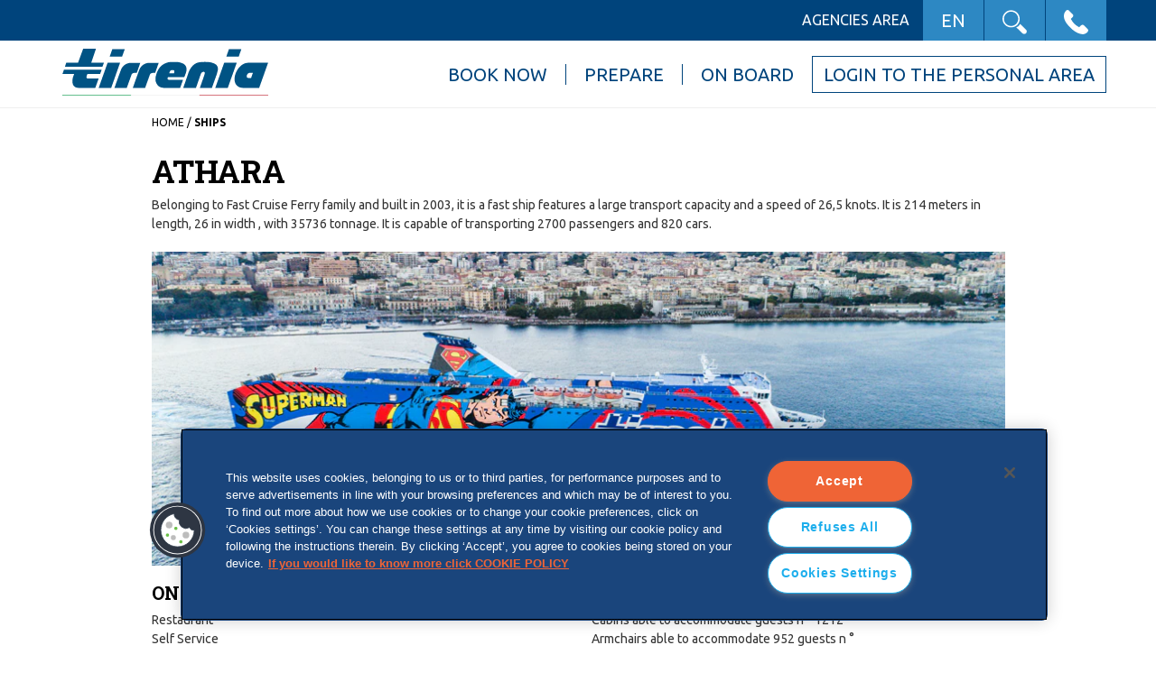

--- FILE ---
content_type: text/html;charset=UTF-8
request_url: https://en.tirrenia.it/ships/Athara/
body_size: 10234
content:
<!-- Configurazione Server e SEO -->
<!-- /.Configurazione Server e SEO -->

<!DOCTYPE html>
<html lang="en" class="no-js">
	<head>
		<!-- Google Tag Manager -->
		<script>
	var pageType = ""; 
	var pageName = "/ships/index.html"; 
	var rotte = ['traghetti','ferry','faehre']; 
	var offerte = ['offerte-traghetti','offers-ferry','angebote','promo-ferry']; 
	//var promozioni = ['promozioni','promotions']; 
	var assistenza = ['assistenza','assistance','kundendienst']; 
	var cargo = ['merci','freight','frachttransport','marchandises']; 
	var content = ['scopri-il-territorio']; 
	var istituzionali = ['compagnia','company','compagnie','unternehmen'];
	var isola = ""; 
	//console.log('ISOLA:' + isola);
	cargo.forEach(function(element) { 
		if (pageName.indexOf(element) >= 0) { 
			pageType = "cargo"; 
			//console.log(pageName); 
		} 
	});
	rotte.forEach(function(element) { 
		if (pageName.indexOf(element) >= 0) { 
			pageType = "rotte"; 
		} 
	});  
	offerte.forEach(function(element) { 
		if (pageName.indexOf(element) >= 0) { 
			pageType = "offerte"; 
		} 
	});  
	//promozioni.forEach(function(element) { 
	//	if (pageName.indexOf(element) >= 0) { 
	//		pageType = "promozioni"; 
	//	} 
	//});  
	assistenza.forEach(function(element) { 
		if (pageName.indexOf(element) >= 0) { 
			pageType = "assistenza"; 
		} 
	});    
	content.forEach(function(element) { 
		if (pageName.indexOf(element) >= 0) { 
			pageType = "content"; 
		} 
	});  
	istituzionali.forEach(function(element) { 
		if (pageName.indexOf(element) >= 0) { 
			pageType = "istituzionali"; 
		} 
	}); 
	if (pageName=='/index.html') { 
		pageType = 'homepage'; 
	}  
	if (pageName=='/merci/index.html') { 
		pageType = 'homepage_cargo'; 
	}  
	if (pageType==''){ 
		pageType = 'other'; 
	} 
	
	
	dataLayer = [{
		"brand" : "Tirrenia",
		"lingua" : "en",
		"user-id" : "xxx",
		"pagetype": pageType, "isola": isola 
	}];
	</script>

<script>
			(function(w,d,s,l,i){
				w[l]=w[l]||[];
				w[l].push({
					'gtm.start': new Date().getTime(),event:'gtm.js'
				});
				var f=d.getElementsByTagName(s)[0], j=d.createElement(s), dl=l!='dataLayer'?'&l='+l:'';
				j.async=true;
				j.src= 'https://www.googletagmanager.com/gtm.js?id='+i+dl;
				f.parentNode.insertBefore(j,f);
			})
			(window,document,'script','dataLayer','GTM-WXJJZW');
		</script>
	<!-- End Google Tag Manager -->

		<meta charset="utf-8">
		<meta http-equiv="X-UA-Compatible" content="IE=edge,chrome=1">
		<title>Athara</title>
		<meta name="description" content="Discover all the information about the ships and ferries that make up the Tirrenia fleet: each has its own history and particularities!">
		<meta name="viewport" content="width=device-width, initial-scale=1.0, minimum-scale=1.0, maximum-scale=1.0">
		<meta name="format-detection" content="telephone=no">
		<link rel="canonical" href="https://en.tirrenia.it/ships/"/>
		
		<link rel="alternate" hreflang="de" href="https://www.tirrenia.de/schiffe/" />
					<link rel="alternate" hreflang="it" href="https://www.tirrenia.it/navi/" />
					<link rel="alternate" hreflang="en" href="https://en.tirrenia.it/ships/" />
					<link rel="alternate" hreflang="fr" href="https://fr.tirrenia.it/bateau/" />
					<script src="/export/system/modules/it.tirrenia.sito/resources/js/cms-config-prod.js_780730141.js"></script>
		<link rel="stylesheet" href="/export/system/modules/it.tirrenia.sito/resources/css/import.css">
      		<link rel="stylesheet" href="/export/system/modules/it.tirrenia.sito/resources/css/normalize.min.css">
			<link rel="stylesheet" href="/export/system/modules/it.tirrenia.sito/resources/js/libs/bootstrap/css/bootstrap.min.css">
			<link rel="stylesheet" href="/export/system/modules/it.tirrenia.sito/resources/js/libs/slick/slick.css" />
			<link rel="stylesheet" href="/export/system/modules/it.tirrenia.sito/resources/js/libs/slick/slick-theme.css" />
			<link rel="stylesheet" href="/export/system/modules/it.tirrenia.sito/resources/js/libs/selectbox/jquery.selectbox.css">
			<link rel="stylesheet" href="https://maxcdn.bootstrapcdn.com/font-awesome/4.6.1/css/font-awesome.min.css">
			<link rel="stylesheet" href="/export/system/modules/it.tirrenia.sito/resources/js/libs/pickadate/themes/classic.css">
			<link rel="stylesheet" href="/export/system/modules/it.tirrenia.sito/resources/js/libs/pickadate/themes/classic.date.css">
			<link rel="stylesheet" href="/export/system/modules/it.tirrenia.sito/resources/js/libs/fresco/fresco.css">
			<link rel="stylesheet" href="/export/system/modules/it.tirrenia.sito/resources/css/main.css_1914477807.css">	
			<link rel="stylesheet" href="/export/system/modules/it.tirrenia.sito/resources/css/accessibility.css">	
			<link rel="stylesheet" href="/export/system/modules/it.tirrenia.dati/booking/ui/mds_form/css/mds_form-min.css_780759929.css" defer>
		
		<script src="/export/system/modules/it.tirrenia.sito/resources/js/libs/modernizr-2.6.2-respond-1.1.0.min.js"></script>
			<script src="/export/system/modules/it.tirrenia.sito/resources/js/libs/jquery-1.11.3.min.js"></script>
			<script src="/export/system/modules/it.tirrenia.sito/resources/js/libs/categorizr.min.js"></script>
			<script src="/export/system/modules/it.tirrenia.sito/resources/js/libs/jquery.placeholder.js"></script>
			<script src="/export/system/modules/it.tirrenia.sito/resources/js/libs/bootstrap/js/bootstrap.min.js"></script>
			<script src="/export/system/modules/it.tirrenia.sito/resources/js/libs/slick/slick.min.js"></script>
			<script src="/export/system/modules/it.tirrenia.sito/resources/js/libs/selectbox/jquery.selectbox-0.2.min.js"></script>
			<script src="/export/system/modules/it.tirrenia.sito/resources/js/libs/jquery.easing.min.js"></script>
			<script src="/export/system/modules/it.tirrenia.sito/resources/js/libs/pickadate/picker.js"></script>
			<script src="/export/system/modules/it.tirrenia.sito/resources/js/libs/pickadate/picker.date.js"></script>
			<script src="/export/system/modules/it.tirrenia.sito/resources/js/libs/pickadate/translations/it_IT.js"></script>
			<script src="/export/system/modules/it.tirrenia.sito/resources/js/libs/fresco/fresco.js"></script>
		    <script src="/export/system/modules/it.tirrenia.sito/resources/js/accessibility.js"></script>
			<script src="/system/modules/it.tirrenia.sito/resources/js/gtm.js?v=0.7"></script>
			<script src="/export/system/modules/it.tirrenia.sito/resources/js/gtm-header.js"></script>
			<script src="/export/system/modules/it.tirrenia.sito/resources/js/javascriptTranslation.js_1914477807.js"></script>
			<script src="/export/system/modules/it.tirrenia.sito/resources/js/functions.js"></script>
			<script src="/export/system/modules/it.tirrenia.sito/resources/js/main.js_780759898.js"></script>
			<script src="/export/system/modules/it.tirrenia.sito/resources/js/tirrenia.js_1914476845.js"></script>
			<script src="/export/system/modules/it.tirrenia.sito/resources/js/libs/jquery.cookie.js"></script>
			<script src="/export/system/modules/it.tirrenia.sito/resources/js/google_maps.js"></script>
			<script src="/export/system/modules/it.tirrenia.dati/booking/ui/mds_form/js/mds_form-min.js_1914477808.js" defer></script>
	
		<script><!-- MDS -->
				$(window).load(function() {
					initBooking("https://en.tirrenia.it", "tirrenia", "en");
					setupRapidSearch();
				});
			</script>
		
<link rel="stylesheet" href="/export/system/modules/it.imteam.core9/resources/css/page_search.css" type="text/css"></link>
<script type="text/javascript" src="/export/system/modules/it.imteam.core9/resources/plugins/jquery.jscroll.min.js"></script></head>
	<body id="body" class="tirrenia">

		<!-- Google Tag Manager -->
		<script>
			dataLayer.push({
				"event": "device_detected",
				"channel" : gtmDeviceType()
			});
		</script>
		<!-- End Google Tag Manager -->

		<!-- Google Tag Manager (noscript) -->
		<noscript>
			<iframe src="https://www.googletagmanager.com/ns.html?id=GTM-WXJJZW" height="0" width="0" style="display:none;visibility:hidden"></iframe>
		</noscript>
	<!-- End Google Tag Manager (noscript) -->

		<div class="page-wrap">
			<div id="site">
				<header id="header">
         <div class="menu-top">
            <div class="centercol">
				<div class="menu">
                  		<ul>
                     		<!--<li><a href="javascript:;" onclick='gtmTopMenu("Customer Area")'>Customer Area</a></li>-->
					 	 	<li>
					 			<a href="https://agency.mobylines.com/mds/web/agency/home.xpd?lang=en" role="button" target="_blank" onclick='gtmTopMenu("Agencies Area")'>Agencies Area</a>
									</li>                     
                  		</ul>
               		</div>
				<!-- /.menu -->
               <div class="menu-tab">
                        <ul>
                            <li class="primary"><a href="javascript:;" role="button" aria-haspopup="true" aria-controls="language-selector" aria-expanded="false" class="toggle">EN</a>
                                <div class="tab-content">
                                    <div class="tab-inner">
                                        <ul id="language-selector">
											<li><a href="https://www.tirrenia.it" title="Italiano">Italiano</a></li>
											<li><a href="https://fr.tirrenia.it" title="Français">Français</a></li>
											<li><a href="https://www.tirrenia.de" title="Deutsch">Deutsch</a></li>
											</ul>
                                    </div>
                                </div>
                            </li>
                            <li class="primary">
                                <a href="javascript:;" role="button" aria-haspopup="true" aria-controls="header-search" aria-expanded="false" class="toggle"><img alt="search" src="/export/system/modules/it.tirrenia.sito/resources/img_layout/ico-search.svg" onclick='gtmTopMenu("cerca")'></a>
                                <div class="tab-content">
                                    <div class="tab-inner">
                                        <div id="header-search" class="form-wrap">
                                            <form method="post" action="/search/" onsubmit="this.q.value = stripTagCode(this.q.value)">
                                                <input type="text" name="q" placeholder="...">
                                            </form>
                                        </div>
                                    </div>
                                </div>
                            </li>
                            <li class="primary">
                                <a href="javascript:;" role="button" aria-haspopup="true" aria-controls="header-contact" aria-expanded="false" class="toggle"><img alt="telefono" src="/export/system/modules/it.tirrenia.sito/resources/img_layout/ico-phone.svg" onclick='gtmTopMenu("chiama")'></a>
                                <div class="tab-content">
                                    <div class="tab-inner">
										<div id="header-contact" class="phone-number-wrap">
										<a class="phone-number" href="#">info@tirrenia.de</a>
										</div>										
                                    </div>
                                </div>
                            </li>
							<!--<li id="login-area" class="primary"></li>-->
                        </ul>
                    </div>
                    <!-- /.menu-tab -->
            </div>
         </div>

         <!-- /.menu-top -->
         <!-- menu-bottom -->
         <div class="menu-bottom vcenter-wrap">
		<div class="centercol">
			<div class="logo-wrap">
				<a href="/" onclick='gtmMainMenu("logo")'>
					<img class="logo-img" alt="Tirrenia" src="/export/system/modules/it.tirrenia.sito/resources/img_layout/logo-tirrenia-bandiera.svg"
						 <!--<img class="logo-img" alt="Tirrenia" src="/export/system/modules/it.tirrenia.sito/resources/img_layout/logo-tirrenia-natale.svg"-->
				</a>
			</div>
			<!-- main menu -->
			<div class="menu">
				<ul class="mainMenu">
					<li class="primary">
							<span class="menuLabel">
								<a href="javascript:;" role="button" aria-haspopup="true" aria-controls="submenu-prenota" aria-expanded="false">Book now</a>
							</span>
							<div id="submenu-prenota" class="submenu-wrap">
								<span class="pin"></span>
								<div class="container submenu">
									<div class="row">
										<!-- riga con colonne -->
										<div class="col-xs-12 col-md-3">
											<!-- colonna -->
											<!-- primo livello -->

											<ul>
												<!-- interrompe la colonna property:menu.iniziocolonna -->
													<li class="title">
														<a href="/ferry-sardinia/" onclick='gtmMainMenu("Book now", "Ferry Sardinia")'> Ferry Sardinia<span class="pull-right"></span>
															</a>
													<!-- QUESTO-UL A -->
																</li>
															<div class="detailSubmenu">
																<li>		
														<a href="/ferry-sardinia/genoa-porto-torres/" onclick='gtmMainMenu("Book now", "Ferry Sardinia", "Genoa - Porto Torres")'">
                                                Genoa - Porto Torres</a>

                                          </li><li>		
														<a href="/ferry-sardinia/civitavecchia-olbia/" onclick='gtmMainMenu("Book now", "Ferry Sardinia", "Civitavecchia - Olbia")'">
                                                Civitavecchia - Olbia</a>

                                          </li>
															</div>
														<!-- interrompe la colonna property:menu.iniziocolonna -->
													</ul>
													</div>
												<div class="col-xs-12 col-md-3">
													<ul>
														<li class="title">
														<a href="/ferry-sicily/" onclick='gtmMainMenu("Book now", "Ferry Sicily")'> Ferry Sicily<span class="pull-right"></span>
															</a>
													<!-- QUESTO-UL A -->
																</li>
															<div class="detailSubmenu">
																<li>		
														<a href="/ferry-sicily/naples-palermo/" onclick='gtmMainMenu("Book now", "Ferry Sicily", "Naples - Palermo")'">
                                                Naples - Palermo</a>

                                          </li>
															</div>
														<!-- interrompe la colonna property:menu.iniziocolonna -->
													<li class="title">
														<a href="/ferry-tunisia/" onclick='gtmMainMenu("Book now", "Ferry Tunisia")'> Ferry Tunisia</a>
													</li><!-- interrompe la colonna property:menu.iniziocolonna -->
													<li class="title">
														<a href="/contact/" onclick='gtmMainMenu("Book now", "Contact")'> Contact</a>
													</li><!-- interrompe la colonna property:menu.iniziocolonna -->
													</ul>
													</div>
												<div class="col-xs-12 col-md-3">
													<ul>
														<li class="title">
														<a href="/offers-ferry/" onclick='gtmMainMenu("Book now", "Offers Ferry")'> Offers Ferry<span class="pull-right"></span>
															</a>
													<!-- QUESTO-UL A -->
																</li>
															<div class="detailSubmenu">
																<li>		
														<a href="/offers-ferry/cars-low-cost/" onclick='gtmMainMenu("Book now", "Offers Ferry", "Best Offer")'">
                                                Best Offer</a>

                                          </li><li>		
														<a href="/offers-ferry/moto-low-cost/" onclick='gtmMainMenu("Book now", "Offers Ferry", "Best Offer Moto ")'">
                                                Best Offer Moto </a>

                                          </li><li>		
														<a href="/offers-ferry/resident-rates/" onclick='gtmMainMenu("Book now", "Offers Ferry", "Offers for Residents")'">
                                                Offers for Residents</a>

                                          </li><li>		
														<a href="/offers-ferry/promotions-camper-caravans-trailers/" onclick='gtmMainMenu("Book now", "Offers Ferry", "Offers for Campers, Caravans and Trailers")'">
                                                Offers for Campers, Caravans and Trailers</a>

                                          </li><li>		
														<a href="/offers-ferry/groups/" onclick='gtmMainMenu("Book now", "Offers Ferry", "Group Offers")'">
                                                Group Offers</a>

                                          </li>
																																			 <!-- QUESTO-UL B -->
																																			 </div>
																																			 <!-- QUESTO-UL C -->
                              </ul>
                              <!-- /primo livello -->


                           <!-- /colonna -->
                           </div>
                        <!-- /riga con colonne -->
                        <!-- custom promo -->
                           <div class="col-xs-12 col-md-3">
														  <a href="/offers-ferry/special-children/" title="Titolo dell'offerta su Area Prenota" onclick='gtmMainMenu("Book now", "Titolo dell'offerta su Area Prenota")'>
																					<img alt="immagine menu" src="/export/shared/images/offerte/TRN-OFFERTA_SUPERBIMBI_banner_menu_EN.jpg">
																				</a>
																			</div>
											<!-- custom promo -->
										</div>
									</div>
								</div>
								<!-- /submenu wrap -->
								</li>

					<li class="primary">
							<span class="menuLabel">
								<a href="javascript:;" role="button" aria-haspopup="true" aria-controls="submenu-organizza" aria-expanded="false">Prepare</a>
							</span>
							<div id="submenu-organizza" class="submenu-wrap">
								<span class="pin"></span>
								<div class="container submenu">
									<div class="row">
										<!-- riga con colonne -->
										<div class="col-xs-12 col-md-3">
											<!-- colonna -->
											<!-- primo livello -->

											<ul>
												<!-- interrompe la colonna property:menu.iniziocolonna -->
													<li class="title">
														<a href="/info-ferry/" onclick='gtmMainMenu("Prepare", "Info")'> Info<span class="pull-right"></span>
															</a>
													<!-- QUESTO-UL A -->
																</li>
															<div class="detailSubmenu">
																<li>		
														<a href="/info-ferry/preparing-documents/" onclick='gtmMainMenu("Prepare", "Info", "Preparing Documents")'">
                                                Preparing Documents</a>

                                          </li><li>		
														<a href="/info-ferry/check-in-and-boarding/" onclick='gtmMainMenu("Prepare", "Info", "Check in and boarding")'">
                                                Check in and boarding</a>

                                          </li><li>		
														<a href="/info-ferry/vehicles/" onclick='gtmMainMenu("Prepare", "Info", "Vehicles")'">
                                                Vehicles</a>

                                          </li><li>		
														<a href="/info-ferry/traveling-pregnant/" onclick='gtmMainMenu("Prepare", "Info", "Pregnant Women")'">
                                                Pregnant Women</a>

                                          </li><li>		
														<a href="/info-ferry/reduced-mobility/" onclick='gtmMainMenu("Prepare", "Info", "Reduced mobility")'">
                                                Reduced mobility</a>

                                          </li><li>		
														<a href="/info-ferry/animals-on-board/" onclick='gtmMainMenu("Prepare", "Info", "Animals on board")'">
                                                Animals on board</a>

                                          </li><li>		
														<a href="/info-ferry/special-luggage/" onclick='gtmMainMenu("Prepare", "Info", "Special luggage")'">
                                                Special luggage</a>

                                          </li><li>		
														<a href="/info-ferry/roaming-on-the-ship/" onclick='gtmMainMenu("Prepare", "Info", "Roaming on the ship")'">
                                                Roaming on the ship</a>

                                          </li>
															</div>
														<!-- interrompe la colonna property:menu.iniziocolonna -->
													</ul>
													</div>
												<div class="col-xs-12 col-md-3">
													<ul>
														<li class="title">
														<a href="/ports/" onclick='gtmMainMenu("Prepare", "Ports")'> Ports</a>
													</li><!-- interrompe la colonna property:menu.iniziocolonna -->
													<li class="title">
														<a href="/ships/" onclick='gtmMainMenu("Prepare", "Ships")'> Ships<span class="pull-right"></span>
															</a>
													<!-- QUESTO-UL A -->
																</li>
															<div class="detailSubmenu">
																<li>		
														<a href="/ships/fleets-video/" onclick='gtmMainMenu("Prepare", "Ships", "Fleet's video")'">
                                                Fleet's video</a>

                                          </li>
															</div>
														<!-- interrompe la colonna property:menu.iniziocolonna -->
													<li class="title">
														<a href="/discover/" onclick='gtmMainMenu("Prepare", "Discover")'> Discover</a>
													</li><!-- interrompe la colonna property:menu.iniziocolonna -->
													</ul>
													</div>
												<div class="col-xs-12 col-md-3">
													<ul>
														<li class="title">
														<a href="/agreements-and-benefits/" onclick='gtmMainMenu("Prepare", "Agreements and Benefits")'> Agreements and Benefits</a>
													<!-- QUESTO-UL C -->
                              </ul>
                              <!-- /primo livello -->


                           <!-- /colonna -->
                           </div>
                        <!-- /riga con colonne -->
                        <!-- custom promo -->
                           <div class="col-xs-12 col-md-3">
														  <a href="/discover/" title="Titolo dell'offerta su Area Organizza" onclick='gtmMainMenu("Prepare", "Titolo dell'offerta su Area Organizza")'>
																					<img alt="immagine menu" src="/export/shared/images/TRN-banner_territorio_en.jpg">
																				</a>
																			</div>
											<!-- custom promo -->
										</div>
									</div>
								</div>
								<!-- /submenu wrap -->
								</li>

					<li class="primary">
							<span class="menuLabel">
								<a href="javascript:;" role="button" aria-haspopup="true" aria-controls="submenu-abordo" aria-expanded="false">On Board</a>
							</span>
							<div id="submenu-abordo" class="submenu-wrap">
								<span class="pin"></span>
								<div class="container submenu">
									<div class="row">
										<!-- riga con colonne -->
										<div class="col-xs-12 col-md-3">
											<!-- colonna -->
											<!-- primo livello -->

											<ul>
												<!-- interrompe la colonna property:menu.iniziocolonna -->
													<li class="title">
														<a href="/children-on-board/" onclick='gtmMainMenu("On Board", "Children")'> Children</a>
													</li><!-- interrompe la colonna property:menu.iniziocolonna -->
													<li class="title">
														<a href="/recreation-on-board/" onclick='gtmMainMenu("On Board", "Recreation")'> Recreation</a>
													</li><!-- interrompe la colonna property:menu.iniziocolonna -->
													<li class="title">
														<a href="/welcome-on-board/" onclick='gtmMainMenu("On Board", "Welcome")'> Welcome</a>
													</li><!-- interrompe la colonna property:menu.iniziocolonna -->
													<li class="title">
														<a href="/mothers-with-children-on-the-ship/" onclick='gtmMainMenu("On Board", "Family on board")'> Family on board</a>
													</li><!-- interrompe la colonna property:menu.iniziocolonna -->
													</ul>
													</div>
												<div class="col-xs-12 col-md-3">
													<ul>
														<li class="title">
														<a href="/eat-on-board/" onclick='gtmMainMenu("On Board", "Eat")'> Eat</a>
													</li><!-- interrompe la colonna property:menu.iniziocolonna -->
													<li class="title">
														<a href="/cabin-seating-ferry/" onclick='gtmMainMenu("On Board", "Cabins and seating")'> Cabins and seating</a>
													</li><!-- interrompe la colonna property:menu.iniziocolonna -->
													<li class="title">
														<a href="/wi-fi-on-board/" onclick='gtmMainMenu("On Board", "INTERNET AND WIFI")'> INTERNET AND WIFI</a>
													</li><!-- interrompe la colonna property:menu.iniziocolonna -->
													<li class="title">
														<a href="/safety-on-board/" onclick='gtmMainMenu("On Board", "Safety on board")'> Safety on board</a>
													<!-- QUESTO-UL C -->
                              </ul>
                              <!-- /primo livello -->


                           <!-- /colonna -->
                           </div>
                        <!-- /riga con colonne -->
                        <!-- custom promo -->
                           <div class="col-xs-12 col-md-3">
														  <a href="/eat-on-board/" title="Titolo dell'offerta su Area A bordo" onclick='gtmMainMenu("On Board", "Titolo dell'offerta su Area A bordo")'>
																					<img alt="immagine menu" src="/export/shared/images/TRN-banner_ristorante_en.jpg">
																				</a>
																			</div>
											<!-- custom promo -->
										</div>
									</div>
								</div>
								<!-- /submenu wrap -->
								</li>

					<li id="tirrenia-login-desktop" class="primary">
						<span class="menuLabel">
							<a href="https://www.mobylines.com/mfc/app/" target="_blank">Login to the Personal Area</a>
						</span>
					</li>
				</ul>
				<!-- /mainMenu -->
			</div>
			<!-- /menu -->
		</div>
		<div id="tirrenia-login-mobile">
			<a href="https://www.mobylines.com/mfc/app/" target="_blank">New reserved area! Manage your ticket</a>
		</div>
	</div>
<!-- /.menu-bottom -->
      </header><!-- /#header -->
      <div  id="top" ><!-- nuovo formatter -->
    <div class="container img-txt_container-default">
    	<div class="row">
        	<div class="col-lg-10 col-lg-offset-1">
            	<div class="breadcrumbs" itemscope itemtype="http://schema.org/BreadcrumbList">
	<span itemprop="itemListElement" itemscope itemtype="http://schema.org/ListItem"><a itemprop="item" href="https://en.tirrenia.it"><span itemprop="name">Home</span><meta itemprop="position" content="1" /></a></span> / <span itemprop="itemListElement" itemscope itemtype="http://schema.org/ListItem"><a itemprop='item' href="/ships/#" class="no-pointer"><span itemprop='name'>Ships</span><meta itemprop='position' content='2' /></a></span></div>
<!-- /.breadcrumbs -->
                <h1>Athara</h1>
                <div class="text-wrap">
                	<p><span id="ctl00_m_g_09c5dac1_3838_47d9_9ba9_e98ed1c3b160_ctl00_gruppo_nave">Belonging to Fast Cruise Ferry family and built in 2003, it is a fast ship features a large transport capacity and a speed of 26,5 knots. It is 214 meters in length, 26 in width , with 35736 tonnage. It is capable of transporting 2700 passengers and 820 cars.</span></p></div>
            </div>
        </div>

        <div class="row">
	    	<div class="col-lg-10 col-lg-offset-1">
    	    	<img src="/shared/images/navi/tirrenia_athara_950x350.jpg" title="Athara" class="full-width-img" />
                <div class="row">
        	    	<div class="col-sm-6">
            	    	<h2>ON BOARD SERVICES</h2>
                        <div class="text-wrap">
                	       	<p>Restaurant<br />Self Service<br />Bar<br />Food and drink dispensers<br />Air Conditioning<br />Facilities for disabled people and categories RMP<br />Children Area<br />Sky</p></div>
                   	</div>
					<div class="col-sm-6">
							<h2>ON BOARD ACCOMODATIONS</h2>
							<div class="text-wrap">
								<p>Cabins able to accommodate guests n ° 1212<br /> Armchairs able to accommodate 952 guests n °<br /> Step up to the bridge No. 536 guests</p></div>
						</div>
					</div>
            </div>
    	</div>
	</div>
</div><div class="push"></div>
			</div>
			<!-- /#site -->

			<footer id="footer">
		<div class="row1">
			<div class="container">
				<div class="row">
					<div class="social col-md-3 col-md-push-9">
						<ul>
							<li><a href="https://www.facebook.com/TirreniaOfficial" target="_blank" onclick='gtmSocial("facebook")'><img alt="facebook" src="/export/system/modules/it.tirrenia.sito/resources/img_layout/ico-fb.svg"></a></li>
								<li><a href="https://twitter.com/TirreniaIT" target="_blank" onclick='gtmSocial("twitter")'><img alt="twitter" src="/export/system/modules/it.tirrenia.sito/resources/img_layout/ico-tw.svg"></a></li>
							<li><a href="https://www.instagram.com/tirreniait/" target="_blank" onclick='gtmSocial("instagram")'><img alt="instagram" src="/export/system/modules/it.tirrenia.sito/resources/img_layout/ico-inst.svg"></a></li>
						</ul>
					</div>
					<div class="utility vcenter-wrap col-md-9 col-md-pull-3">
						<ul>
							<li class="assistenza">
								<div class="vcenter">Assistance<br />
									<a href="mailto://info@tirrenia.de"><strong>info@tirrenia.de</strong></a>	
												</div>
							</li>
							<li class="newsletter-box">
									<span class="nws-title">SUBSCRIBE TO THE NEWSLETTER</span>
									<form class="form-inline">
										<div class="form-group">
											<input type="text" class="form-control" id="exampleInputName2" placeholder="Enter your email" name="email">
											<button id="buttonNewsletter" class="btn btn-primary" type="button" data-toggle="modal" data-target="#modalNewsletter" data-value="" onclick='gtmNewsletter("1"); this.dataset.value = document.getElementById("exampleInputName2").value'>SIGN UP</button>
										</div>
									</form>
									<p>
										<a href="#" data-toggle="modal" data-target="#modalPrivacyNewsletter" data-value="">I have read the <a href="/privacy/">Privacy information</a></a>
									</p>
								</li>
							</ul>
					</div>
				</div>
			</div>
		</div>

		<!-- /.row1 -->
		 <div class="row2">
            <div class="centercol">
                <div class="distribute">
                    <div class="col">
                        <div class="top"><a href="/company/" onclick="gtmMenuFooter('Compagnia')">The Company</a></div>
                        <div class="bottom">
                            <ul>
                                <li><a href="/company/history/" onclick="gtmMenuFooter('Storia')">History</a></li>
                                <li><a href="/ships/" onclick="gtmMenuFooter('Flotta')">Fleet</a></li>
                                <li><a href="/company/compliance/" onclick="gtmMenuFooter('Compliance')">Compliance</a></li>
                                <li><a href="/company/news/" onclick="gtmMenuFooter('Notizie')">News</a></li>
                            </ul>
                        </div>
                    </div>
                    <div class="col">
                        <div class="top"><a target="_blank" href="https://www.mobylines.com/customer-service/" onclick="gtmMenuFooter('Customer service')">Customer service</a></div>
                        <div class="bottom">
                            <ul>
<li><a href="/contact/signup-newsletter/" onclick="gtmMenuFooter('signup newsletter')">Newsletter</a></li>
<li><a href="https://en.tirrenia.it/mds/web/ref-voucher.app?bonus=Y&lingua=en" onclick="gtmMenuFooter('Transfer your voucher')">Transfer your voucher</a></li>
<!--<li><a href="https://en.tirrenia.it/mds/web/codicebonus.app?lingua=en" onclick="gtmMenuFooter('Resend Voucher')">Resend Voucher</a></li>-->                               
                                <li><a href="/assistance/modify-cancel-reservation/" onclick="gtmMenuFooter('ModificaAnnullaBiglietto')">Modify cancel<br/>reservation</a></li>
                                <li><a href="/assistance/complaints/" onclick="gtmMenuFooter('Reclami')">Complaints</a></li>
<li><a href="/assistance/ets-emission-trading-system/" onclick="gtmMenuFooter('ETS')">Contribution EU ETS</a></li>
                            </ul>
                        </div>
                    </div>
                    <div class="col">
                        <div class="top"><a href="/privacy/" onclick="gtmMenuFooter('Privacy')">Privacy & Cookie Policy</a></div>
<div class="bottom">
                            <ul>
<li><a href="/accessibility-statement/" onclick="gtmMenuFooter('Accessibility statement')">Accessibility<br>statement</a></li> 
<li><button id="ot-sdk-btn" class="ot-sdk-show-settings my-ot-sdk-show-settings">Cookies Settings</button></li>

</ul>
                        </div>   
      
</div>                    
                    <div class="col">
                        <div class="top"><a href="/consumer-info/" onclick="gtmMenuFooter('Info consumatori')">Consumer info</a></div>
                        <div class="bottom">
                            <ul>
                                <li><a href="/consumer-info/transport-conditions/" onclick="gtmMenuFooter('Condizioni trasporto')">Transport conditions
</a></li>
                                <li><a href="/documents/Carta_Servizi_Tirrenia_en.pdf" target="_blank" onclick="gtmMenuFooter('Carta dei servizi')">Service charter</a></li>
                                <li><a href="/consumer-info/maximum-rates-and-regulations/" onclick="gtmMenuFooter('Tariffe massime di convenzione')">Maximum rates and<br/> service contract
</a></li>
<li><a href="/consumer-info/insurance/" onclick="gtmMenuFooter('Assicurazione')">Insurance Policy</a></li>
<li><a href="/safety-and-certifications/" onclick="gtmMenuFooter('Sicurezza e certificati')">safety and certifications
</a></li>
<li><a href="/passenger-rights-and-assistance/" onclick="gtmMenuFooter('Diritti dei Passeggeri')" >Passenger rights<br/>and assistance</a></li>
                            </ul>
                        </div>
                    </div>
                    <div class="col">
                        <div class="top"><a href="/payment/methods/" onclick="gtmMenuFooter('Pagamenti')">Payments</a></div>
                    </div>
                    <div class="col">
                        <div class="top"><a href="/freight/" onclick="gtmMenuFooter('Trasporto merci')">Freight transport</a></div>
                    </div>

                </div>
                <!-- /.distribute -->
            </div>
        </div>
        <!-- /.row2 --><div class="row3 accessibility-wrapper"> 	

			<div class="container">
				<div class="sectionLegal">
					</div>

				<div class="footer-logo-wrap">
					<div class="accessibility-float">		
							<a data-acsb="trigger"> 
								<img class="accessibility-img" src="/export/system/modules/it.tirrenia.sito/resources/img_layout/accessiway.jpg" alt="Accessiway" title="Accessiway" />
							</a>
					</div>

					<div class="socialData">
						<row>
							<a href="https://en.tirrenia.it/"><img alt="Tirrenia" src="/export/system/modules/it.tirrenia.sito/resources/img_layout/logo-tirrenia-bandiera.svg"></a>
						</row>
					</div>
						


				</div>
				<strong>Compagnia Italiana di Navigazione S.p.A. (Società con unico socio)</strong>
				<p>Sede legale: Milano via Larga 26 – CAP 20122 Cap. Soc. € 5.000.000,00 interamente versato. <br /> Cod. Fisc. e P. Iva 06784021211 – REA: MI - 2081676. Società soggetta a direzione e coordinamento di Onorato Armatori S.r.l.</p>
				<span>
					<img alt="DC" src="/export/system/modules/it.tirrenia.sito/resources/img_layout/LOGO_DCS.jpg" width="20px"/>
					All DC characters and elements © & ™ DC Comics. (s25)<br/>
					<img alt="WB" src="/export/system/modules/it.tirrenia.sito/resources/img_layout/Logo_WB.gif" width="25px"/>
					LOONEY TUNES and all related characters and elements © & ™ Warner Bros. Entertainment Inc. (s25)</span>
			</div>
		</div>
	</footer>

	<!-- Modale Newsletter -->
	<div class="modal fade" id="modalNewsletter" tabindex="-1" role="dialog" aria-labelledby="modalNewsletter">
		<div class="modal-dialog" role="document">
			<div class="modal-content">
				<div class="modal-header">
					<button type="button" class="close" data-dismiss="modal" aria-label="Close" onclick="$('#erroreMsg').hide();"><span aria-hidden="true">&times;</span></button>
					<h4 class="modal-title">SUBSCRIBE TO THE NEWSLETTER</h4>
				</div>
				<form action="/ships/index.html" method="POST" name="formNewsletter">
					<div class="form-group">
						<div class="modal-body" style="background-color: #40a6e1; height:65px">
							<input class="form-control" type="text" name="email" placeholder="Enter your email" />
						</div>
					</div>
					<div class="form-group">
						<div class="col">
							<div id="newsletter_captcha" class="g-recaptcha" style="width: 300px; margin: 0 auto"></div>
						</div>								
					</div>
					<div class="button-wrap modal-footer">
						<button type="button" class="btn btn-default button" data-dismiss="modal" onclick="gtmNewsletter(3,'close')">Close</button>
						<button id="buttonSendEmail" type="button" class="btn btn-primary button" name="invia" onclick="newsletterModal('en', document.formNewsletter.email.value, newsletter_captcha);">SIGN UP</button>
					</div>
				</form>
			</div>
		</div>	
		<script>
			$('#modalNewsletter').on('show.bs.modal', function (event) {
				gtmNewsletter("2");
				var button = $(event.relatedTarget)
				var recipient = button.data('value')
				var modal = $(this)
				modal.find('.modal-body input').val(recipient)
				button.removeData('value')
			});
		</script>
	</div>
	<!-- ./Modale Newsletter -->
	
	<!-- Modale Embed -->
	<div class="modal fade" id="modalEmbed" tabindex="-1" role="dialog" aria-labelledby="modalEmbed">
		<div class="modal-dialog" role="document">
			<div class="modal-content">
				<div class="modal-header">
					<button type="button" class="close" data-dismiss="modal" aria-label="Close" onclick="$('#erroreMsg').hide();"><span aria-hidden="true">&times;</span></button>
					<h4 class="modal-title"><span id="titleEmbed"></span></h4>
				</div>
				<div id="contentEmbed"></div>
			</div>
		</div>
	</div>
	<!-- /.Modale Embed -->
	
	<!-- Modale Privacy Newsletter -->
	<div class="modal fade" id="modalPrivacyNewsletter" tabindex="-1" role="dialog" aria-labelledby="modalEmbed">
		<div class="modal-dialog" role="document">
			<div class="modal-content">
				<div class="modal-header">
					<button type="button" class="close" data-dismiss="modal" aria-label="Close" onclick="$('#erroreMsg').hide();"><span aria-hidden="true">&times;</span></button>
					<h4 class="modal-title">PRIVACY POLICY</h4>
				</div>
				<div class="modal-body"><p style="color: #000000; font-family: Verdana, Arial, Helvetica, sans-serif; font-size: 11px; font-style: normal; font-variant-ligatures: normal; font-variant-caps: normal; font-weight: 400; letter-spacing: normal; orphans: 2; text-align: start; text-indent: 0px; text-transform: none; white-space: normal; widows: 2; word-spacing: 0px; -webkit-text-stroke-width: 0px; text-decoration-style: initial; text-decoration-color: initial;">In accordance with Article 13 of Regulation (EU) 2016/679 (hereinafter also referred to as "GDPR" or the "Regulation"), we inform you that your personal data voluntarily provided by you (hereafter also "Data") is subject to the Compagnia Italiana di Navigazione SpA (C.I.N.) as Data Controller (hereafter referred to as "Responsible Person") in order to carry out marketing activities for you with your explicit consent, to submit advantageous offers to you and / or to send you satisfaction surveys for our services. The legal basis of the processing concerned is your explicit consent in accordance with Article 6 paragraph 1 letter a) GDPR.</p>
<p style="color: #000000; font-family: Verdana, Arial, Helvetica, sans-serif; font-size: 11px; font-style: normal; font-variant-ligatures: normal; font-variant-caps: normal; font-weight: 400; letter-spacing: normal; orphans: 2; text-align: start; text-indent: 0px; text-transform: none; white-space: normal; widows: 2; word-spacing: 0px; -webkit-text-stroke-width: 0px; text-decoration-style: initial; text-decoration-color: initial;">Please note that at any time you have the opportunity to withdraw your consent to this activity by clicking on the link in each email message or by contacting the person in charge directly. Providing data for marketing activities or giving your explicit consent is voluntary and optional. Your data retention dates for marketing activities will be retained for as long as there is an interest in that purpose or until they revoke any consent that may have been given. Your data may be shared with service providers to whom our company applies for the proper fulfillment of marketing purposes; your data will be processed by authorized personnel in accordance with Article 29 of the GDPR. The service providers to whom we entrust the processing of your data have previously been formalized by the person responsible in accordance with Art. 28 GDPR. You have the right to obtain from the Data Controller access to your personal data in the foreseen cases, to require their rectification or deletion or the restriction of the processing of such data or to oppose the processing and you have the right to data portability (Article 15 et seq. of the Regulation). You can exercise these rights by sending an e-mail to&nbsp;<u><strong><a href="mailto:privacy@tirrenia.it">privacy@tirrenia.it</a></strong></u>&nbsp;<br />We remind you that you have the right to lodge a complaint with a supervisory authority if you believe that the processing of your data violates the GDPR (Article 77 of the Regulation) or to appeal to the competent courts (Article 79 of the Regulation ). Finally, we inform you that our company has appointed a Data Protection Officer, who can be reached at the following e-mail address: <strong><a href="mailto:dpo@tirrenia.it">dpo@tirrenia.it</a></strong></p></div>
				<div class="button-wrap modal-footer">
					<button type="button" class="btn btn-default button" data-dismiss="modal">Close</button>
				</div>
			</div>
		</div>
	</div>
	<!-- /.Modale Privacy Newsletter -->
	
	<!-- Modale Assistenza Callback -->
	<!-- ./Modale Assistenza Callback -->
	
	<!-- Modale Assistenza Chat -->
	<!-- ./Modale Assistenza Chat -->
	
  	<script type="text/javascript">
			$.ajax({
				url: "https://" + window.location.hostname + "/mds/OrariAssistenza.json?compagnia=TIRRENIA&lingua=it",
				dataType: "jsonp",
				success: function (data){
					console.log(data.item);

					$(".rowAssistance a").css("display","none");
					$(".statusAssistance.active").css("display","none");


					if (data.item['chatAttiva'] == true){
						$("#chat a").css("display","inline-block");
						$("#chat .active").css("display","inline-block");
						$("#chat .disable").css("display","none");
					}						
					if (data.item['callbackAttiva'] == true){
						$("#callback a").css("display","inline-block");
						$("#callback .active").css("display","inline-block");
						$("#callback .disable").css("display","none");
					}
				}
			});	
		</script>
	<script type="text/javascript">
		$('.modal').on('show.bs.modal', function (event) {
			var modal = $(this);
			modal.css('top', '25%');
			modal.css('max-height', '50%');
			//modal.css('width', '610px');
			modal.css('margin', '0 auto');
			$(".modal-dialog").css("margin","0 auto");
		});
		
		$('#modalEmbed').on('hide.bs.modal', function (event) {
			$("#contentEmbed").html("");
		});
	</script>
<!-- Recaptcha google -->
	<script type="text/javascript">
	var newsletter_captcha;
	var captcha;
	
	//Callback recupera risposta 
	var verifyCallback = function (response){
		document.getElementById("recaptchaResponse").value = response;
	};
	
	var onloadCallback = function () {
	
		//La newsletter è presente in tutte le pagine quindi bisogna sempre inizializzarla
		newsletter_captcha = grecaptcha.render('newsletter_captcha', {
			'sitekey': '6Ldg4hITAAAAABhx-XRnHBUd1YKn-wltt1pKXSiP',
			'callback': verifyCallback
		});

		//Reset recaptcha nella modale newsletter
		$('#modalNewsletter').on('hide.bs.modal', function (event) {
			grecaptcha.reset(newsletter_captcha)
		});

		var nodo2 = document.getElementById("recaptcha");
		if (nodo2 != null){
			captcha = grecaptcha.render('recaptcha', {
				'sitekey': '6Ldg4hITAAAAABhx-XRnHBUd1YKn-wltt1pKXSiP',
				'callback': verifyCallback
			});
		}
		
		grecaptcha.reset(newsletter_captcha);
		grecaptcha.reset(captcha);
	};
</script>
<script src="https://www.google.com/recaptcha/api.js?onload=onloadCallback&render=explicit&hl=en" async defer></script>
<!-- /.Recaptcha google -->

<!-- /#footer -->

		</div>
		</body>
</html>


--- FILE ---
content_type: text/html; charset=utf-8
request_url: https://www.google.com/recaptcha/api2/anchor?ar=1&k=6Ldg4hITAAAAABhx-XRnHBUd1YKn-wltt1pKXSiP&co=aHR0cHM6Ly9lbi50aXJyZW5pYS5pdDo0NDM.&hl=en&v=TkacYOdEJbdB_JjX802TMer9&size=normal&anchor-ms=20000&execute-ms=15000&cb=8nqnzlsr6tr6
body_size: 46388
content:
<!DOCTYPE HTML><html dir="ltr" lang="en"><head><meta http-equiv="Content-Type" content="text/html; charset=UTF-8">
<meta http-equiv="X-UA-Compatible" content="IE=edge">
<title>reCAPTCHA</title>
<style type="text/css">
/* cyrillic-ext */
@font-face {
  font-family: 'Roboto';
  font-style: normal;
  font-weight: 400;
  src: url(//fonts.gstatic.com/s/roboto/v18/KFOmCnqEu92Fr1Mu72xKKTU1Kvnz.woff2) format('woff2');
  unicode-range: U+0460-052F, U+1C80-1C8A, U+20B4, U+2DE0-2DFF, U+A640-A69F, U+FE2E-FE2F;
}
/* cyrillic */
@font-face {
  font-family: 'Roboto';
  font-style: normal;
  font-weight: 400;
  src: url(//fonts.gstatic.com/s/roboto/v18/KFOmCnqEu92Fr1Mu5mxKKTU1Kvnz.woff2) format('woff2');
  unicode-range: U+0301, U+0400-045F, U+0490-0491, U+04B0-04B1, U+2116;
}
/* greek-ext */
@font-face {
  font-family: 'Roboto';
  font-style: normal;
  font-weight: 400;
  src: url(//fonts.gstatic.com/s/roboto/v18/KFOmCnqEu92Fr1Mu7mxKKTU1Kvnz.woff2) format('woff2');
  unicode-range: U+1F00-1FFF;
}
/* greek */
@font-face {
  font-family: 'Roboto';
  font-style: normal;
  font-weight: 400;
  src: url(//fonts.gstatic.com/s/roboto/v18/KFOmCnqEu92Fr1Mu4WxKKTU1Kvnz.woff2) format('woff2');
  unicode-range: U+0370-0377, U+037A-037F, U+0384-038A, U+038C, U+038E-03A1, U+03A3-03FF;
}
/* vietnamese */
@font-face {
  font-family: 'Roboto';
  font-style: normal;
  font-weight: 400;
  src: url(//fonts.gstatic.com/s/roboto/v18/KFOmCnqEu92Fr1Mu7WxKKTU1Kvnz.woff2) format('woff2');
  unicode-range: U+0102-0103, U+0110-0111, U+0128-0129, U+0168-0169, U+01A0-01A1, U+01AF-01B0, U+0300-0301, U+0303-0304, U+0308-0309, U+0323, U+0329, U+1EA0-1EF9, U+20AB;
}
/* latin-ext */
@font-face {
  font-family: 'Roboto';
  font-style: normal;
  font-weight: 400;
  src: url(//fonts.gstatic.com/s/roboto/v18/KFOmCnqEu92Fr1Mu7GxKKTU1Kvnz.woff2) format('woff2');
  unicode-range: U+0100-02BA, U+02BD-02C5, U+02C7-02CC, U+02CE-02D7, U+02DD-02FF, U+0304, U+0308, U+0329, U+1D00-1DBF, U+1E00-1E9F, U+1EF2-1EFF, U+2020, U+20A0-20AB, U+20AD-20C0, U+2113, U+2C60-2C7F, U+A720-A7FF;
}
/* latin */
@font-face {
  font-family: 'Roboto';
  font-style: normal;
  font-weight: 400;
  src: url(//fonts.gstatic.com/s/roboto/v18/KFOmCnqEu92Fr1Mu4mxKKTU1Kg.woff2) format('woff2');
  unicode-range: U+0000-00FF, U+0131, U+0152-0153, U+02BB-02BC, U+02C6, U+02DA, U+02DC, U+0304, U+0308, U+0329, U+2000-206F, U+20AC, U+2122, U+2191, U+2193, U+2212, U+2215, U+FEFF, U+FFFD;
}
/* cyrillic-ext */
@font-face {
  font-family: 'Roboto';
  font-style: normal;
  font-weight: 500;
  src: url(//fonts.gstatic.com/s/roboto/v18/KFOlCnqEu92Fr1MmEU9fCRc4AMP6lbBP.woff2) format('woff2');
  unicode-range: U+0460-052F, U+1C80-1C8A, U+20B4, U+2DE0-2DFF, U+A640-A69F, U+FE2E-FE2F;
}
/* cyrillic */
@font-face {
  font-family: 'Roboto';
  font-style: normal;
  font-weight: 500;
  src: url(//fonts.gstatic.com/s/roboto/v18/KFOlCnqEu92Fr1MmEU9fABc4AMP6lbBP.woff2) format('woff2');
  unicode-range: U+0301, U+0400-045F, U+0490-0491, U+04B0-04B1, U+2116;
}
/* greek-ext */
@font-face {
  font-family: 'Roboto';
  font-style: normal;
  font-weight: 500;
  src: url(//fonts.gstatic.com/s/roboto/v18/KFOlCnqEu92Fr1MmEU9fCBc4AMP6lbBP.woff2) format('woff2');
  unicode-range: U+1F00-1FFF;
}
/* greek */
@font-face {
  font-family: 'Roboto';
  font-style: normal;
  font-weight: 500;
  src: url(//fonts.gstatic.com/s/roboto/v18/KFOlCnqEu92Fr1MmEU9fBxc4AMP6lbBP.woff2) format('woff2');
  unicode-range: U+0370-0377, U+037A-037F, U+0384-038A, U+038C, U+038E-03A1, U+03A3-03FF;
}
/* vietnamese */
@font-face {
  font-family: 'Roboto';
  font-style: normal;
  font-weight: 500;
  src: url(//fonts.gstatic.com/s/roboto/v18/KFOlCnqEu92Fr1MmEU9fCxc4AMP6lbBP.woff2) format('woff2');
  unicode-range: U+0102-0103, U+0110-0111, U+0128-0129, U+0168-0169, U+01A0-01A1, U+01AF-01B0, U+0300-0301, U+0303-0304, U+0308-0309, U+0323, U+0329, U+1EA0-1EF9, U+20AB;
}
/* latin-ext */
@font-face {
  font-family: 'Roboto';
  font-style: normal;
  font-weight: 500;
  src: url(//fonts.gstatic.com/s/roboto/v18/KFOlCnqEu92Fr1MmEU9fChc4AMP6lbBP.woff2) format('woff2');
  unicode-range: U+0100-02BA, U+02BD-02C5, U+02C7-02CC, U+02CE-02D7, U+02DD-02FF, U+0304, U+0308, U+0329, U+1D00-1DBF, U+1E00-1E9F, U+1EF2-1EFF, U+2020, U+20A0-20AB, U+20AD-20C0, U+2113, U+2C60-2C7F, U+A720-A7FF;
}
/* latin */
@font-face {
  font-family: 'Roboto';
  font-style: normal;
  font-weight: 500;
  src: url(//fonts.gstatic.com/s/roboto/v18/KFOlCnqEu92Fr1MmEU9fBBc4AMP6lQ.woff2) format('woff2');
  unicode-range: U+0000-00FF, U+0131, U+0152-0153, U+02BB-02BC, U+02C6, U+02DA, U+02DC, U+0304, U+0308, U+0329, U+2000-206F, U+20AC, U+2122, U+2191, U+2193, U+2212, U+2215, U+FEFF, U+FFFD;
}
/* cyrillic-ext */
@font-face {
  font-family: 'Roboto';
  font-style: normal;
  font-weight: 900;
  src: url(//fonts.gstatic.com/s/roboto/v18/KFOlCnqEu92Fr1MmYUtfCRc4AMP6lbBP.woff2) format('woff2');
  unicode-range: U+0460-052F, U+1C80-1C8A, U+20B4, U+2DE0-2DFF, U+A640-A69F, U+FE2E-FE2F;
}
/* cyrillic */
@font-face {
  font-family: 'Roboto';
  font-style: normal;
  font-weight: 900;
  src: url(//fonts.gstatic.com/s/roboto/v18/KFOlCnqEu92Fr1MmYUtfABc4AMP6lbBP.woff2) format('woff2');
  unicode-range: U+0301, U+0400-045F, U+0490-0491, U+04B0-04B1, U+2116;
}
/* greek-ext */
@font-face {
  font-family: 'Roboto';
  font-style: normal;
  font-weight: 900;
  src: url(//fonts.gstatic.com/s/roboto/v18/KFOlCnqEu92Fr1MmYUtfCBc4AMP6lbBP.woff2) format('woff2');
  unicode-range: U+1F00-1FFF;
}
/* greek */
@font-face {
  font-family: 'Roboto';
  font-style: normal;
  font-weight: 900;
  src: url(//fonts.gstatic.com/s/roboto/v18/KFOlCnqEu92Fr1MmYUtfBxc4AMP6lbBP.woff2) format('woff2');
  unicode-range: U+0370-0377, U+037A-037F, U+0384-038A, U+038C, U+038E-03A1, U+03A3-03FF;
}
/* vietnamese */
@font-face {
  font-family: 'Roboto';
  font-style: normal;
  font-weight: 900;
  src: url(//fonts.gstatic.com/s/roboto/v18/KFOlCnqEu92Fr1MmYUtfCxc4AMP6lbBP.woff2) format('woff2');
  unicode-range: U+0102-0103, U+0110-0111, U+0128-0129, U+0168-0169, U+01A0-01A1, U+01AF-01B0, U+0300-0301, U+0303-0304, U+0308-0309, U+0323, U+0329, U+1EA0-1EF9, U+20AB;
}
/* latin-ext */
@font-face {
  font-family: 'Roboto';
  font-style: normal;
  font-weight: 900;
  src: url(//fonts.gstatic.com/s/roboto/v18/KFOlCnqEu92Fr1MmYUtfChc4AMP6lbBP.woff2) format('woff2');
  unicode-range: U+0100-02BA, U+02BD-02C5, U+02C7-02CC, U+02CE-02D7, U+02DD-02FF, U+0304, U+0308, U+0329, U+1D00-1DBF, U+1E00-1E9F, U+1EF2-1EFF, U+2020, U+20A0-20AB, U+20AD-20C0, U+2113, U+2C60-2C7F, U+A720-A7FF;
}
/* latin */
@font-face {
  font-family: 'Roboto';
  font-style: normal;
  font-weight: 900;
  src: url(//fonts.gstatic.com/s/roboto/v18/KFOlCnqEu92Fr1MmYUtfBBc4AMP6lQ.woff2) format('woff2');
  unicode-range: U+0000-00FF, U+0131, U+0152-0153, U+02BB-02BC, U+02C6, U+02DA, U+02DC, U+0304, U+0308, U+0329, U+2000-206F, U+20AC, U+2122, U+2191, U+2193, U+2212, U+2215, U+FEFF, U+FFFD;
}

</style>
<link rel="stylesheet" type="text/css" href="https://www.gstatic.com/recaptcha/releases/TkacYOdEJbdB_JjX802TMer9/styles__ltr.css">
<script nonce="akhQ3LdgCCAGCgc_o3ZvWQ" type="text/javascript">window['__recaptcha_api'] = 'https://www.google.com/recaptcha/api2/';</script>
<script type="text/javascript" src="https://www.gstatic.com/recaptcha/releases/TkacYOdEJbdB_JjX802TMer9/recaptcha__en.js" nonce="akhQ3LdgCCAGCgc_o3ZvWQ">
      
    </script></head>
<body><div id="rc-anchor-alert" class="rc-anchor-alert"></div>
<input type="hidden" id="recaptcha-token" value="[base64]">
<script type="text/javascript" nonce="akhQ3LdgCCAGCgc_o3ZvWQ">
      recaptcha.anchor.Main.init("[\x22ainput\x22,[\x22bgdata\x22,\x22\x22,\[base64]/[base64]/[base64]/[base64]/ODU6NzksKFIuUF89RixSKSksUi51KSksUi5TKS5wdXNoKFtQZyx0LFg/[base64]/[base64]/[base64]/[base64]/bmV3IE5bd10oUFswXSk6Vz09Mj9uZXcgTlt3XShQWzBdLFBbMV0pOlc9PTM/bmV3IE5bd10oUFswXSxQWzFdLFBbMl0pOlc9PTQ/[base64]/[base64]/[base64]/[base64]/[base64]/[base64]\\u003d\\u003d\x22,\[base64]\x22,\x22w6UoKcO5SjNCRMO0wrtTWsKfw4/[base64]/[base64]/Dm8O9wp7CtcOQSAg3w73CjsOhw4XDjCIPND5uw4/DjcOrGm/DpEbDhMOoRXbCicODbMKmwp/[base64]/DtEg0w7zCuFzCncKHLG3Dl8OFHVhxR2MRDMKrwpPDtXPCgsOSw43DskPDl8OyRBfDsxBCwoNLw65lwo7CusKMwogCIMKVSTDCpi/CqizCsgDDiX4fw5/DmcKyOjIew549fMO9wqs6Y8O5ZVxnQMOLB8OFSMOWwo7CnGzCmkYuB8OEOwjCqsKkwojDv2VEwp59HsObB8Ofw7HDjCRsw4HDqlpGw6DCksK8wrDDrcOOwonCnVzDrihHw5/CriXCo8KAAlYBw5nDjcKVPnbCiMKtw4UWNkTDvnTCncKVwrLCmzQLwrPCuhfCtMOxw54qwrQHw7/DoBMeFsKvw7bDj2gEFcOfZcKcJw7DisKWcizCgcK5w4crwoktFwHCisOtwr0/R8OBwpo/[base64]/[base64]/DvDTCuXNjwrzDhMK+w5LDhWBnw7l8RMKMB8O7wq5tTMK+GW06w7jCrCjDr8KCwqwUDcKXPyEwwocewow7MwrDiDMyw7kRw7Fjw4/CiUjCoF9ow7HDmQF0B0TCo112wobCvhPDnGPDqMKAR2gyw5bCoUTDiDrDmcKGw5zCoMKhw5xDwrdHBRfDjXhhw5PDv8KITsKww7fCvMK0wrgAX8KcH8K/w7RDw4s+CwIpRw7Dg8OHw4jDpT7Cj3nCqXvDkXE6f18GNSTCvcK8Y10ow7LDvsKlwrhmI8OMwqxSaA/CrFgkwonCscOKw7PDpgZcQS/Cgy5ww6gOaMOywoPCiXbDlsO4wrZYwqMww680wo8iw6rCocO7w6fCv8KfCMKow4Few5DCsy4cd8OmAMKMwqPDpcKiwonDlMKAZ8KDwq/[base64]/DtcOowoRVwrtGw6/[base64]/Ck8KOAcKwVDjCsgI7w7lUw4rCtmt1w7A7SyDCn8K5woN4w5/CocOMXnY2wqDDl8Kuw4Z1OcO+w5l+w5DDisODwp4ew7Zsw6rCmsOheynDnD7CnMOEWWt7wrNpBEbDnMK1N8Knw6d3w7trw7jClcK3w4VTw7jCh8ORwrTClF19EDvCocKRw63DihRgw58pwo/CmUByw6vCvk3DosOgw4VVw6jDnsOBwpYneMOGIcO7wqvDp8K3wotOVWVpw41Zw6PCsXrCiT9UYjoEEUTCi8KLEcKVwoN4E8OneMKBCRRgYcK+AEEZwoBAw7cDM8KzDcOWwp7CiUPCvjU8EsKTwonDqjBfX8OiHcOeTFUCw7LDlcOFHGHDg8Knw4Fnez/CnMOvw6BxDcO/SU/CmGMxwqZiwpjCiMO2B8OswqDCjsKlwqPDuFxAw5LCjMKYHTXDi8Ojw5lnJcK/[base64]/Do0M9b8K8D8OyH8Oyw5kjDcKyHcO9wobDi0bDrcOww5JBw53ChQYTTFjDlcOLwptUP2QZw7ZUw58OUsKfw7bCtUQ0wqE9LBfCqcKQw7JswoDDmsOdTcO8TSR0dnkne8O8wrrCo8K/ajVkwrw/w5PDpcOWw45pw5jCrD4sw6HDqSLCn2XCk8KswqskwoDClsOmwr0LwpjDtMOLw6nChMOyFsOXdFfCt3N2wrHCtcKow5J6woDCmcK4w543RWPDqsO+woxUwrBcwqHDqj5/[base64]/CkcOBS8KGw4k5FApawpciUzcfwpDCvcKVw57Cl8Kowr3Dn8KIwo9pfMOfw6fClsOjw5YdQyjCnFYGDnsZw4k1woRpwp/CrlzCv01GC0rDhsKaSn3CsXDDm8KOPUbCjsOHw4/DusKuZGJgKllxIcKdw6gnLCbCrHx4w6LDgE12w4g0wpHDqMK+D8ODw43DucKNLG3CmMOFI8KKwrdGwojDh8KGN0fDmW82w4HDj0Yhe8KiR2VVw47CrcOaw7nDvsKKOljCiDx0K8OGA8KebsOYw6dUBS7CosODw7TCvMOWw5/CuMOSw7JFGMO/[base64]/[base64]/[base64]/w47DqcOZwoTCg3R7UsOBwqjDncOmYcOTM8OmRSYXwqRXw4TCoMKTw5fDmsOUBcOuwoFrwq8PWcOVwp3ClEtvccOHOMOGwrJuM1rDq3/Dg3fDoWDDoMOiw7RUwq3Dj8O+w6lZMCjCuQPDu0Mww40Hck3CqHrChcKqw5BGDnI/w63CkMO0w5zCrsKdTSwWwpxWwqN1ERduScK+bCPDtcOuw5HCucK7wpzDlsOdwrPCuyzDjMKyJSLCvwwbB1VlworDl8KeDMKAGcOrDTvDt8KAw7M/X8KsBiFwccKYQsK4Ui7CpmDDjMOtwqHDhcOtf8OxwqzDnsKyw7jDtVwXw4dew6BPPi1rdCEawojDsTrDhiPCiwzDoBHDnmnDqQvCqsO7w7Q6Am/CskdlI8OYwpcewo3DrsKTwpE+w6BJHsODJcKVwrhsLMKlwpHCn8KZw6xJw59Zw6sSwrhJFsOTwp5XNXHCtwQDw5rCtV/Ct8OxwrIcLnfCmitOwp1sw6EfFMOPM8O8wo4lw4QOwqtUwoJUcEzDpBjCtCDDulBRw4/[base64]/NcKhw48Bwr4kwp/DiGLDgMOLNMKIacKVOsOCwqE8woQhWmcfPmpFwoMKw5Amw7t9SBvDicKkX8OPw41AwqXCicKjwqnCnmNTwoTCocK5PsK2wq3DucK0F1fDi1/DusKCwpDDrMKIQcO7G2LCm8OywobDtC7CsMOdFCDCnsK7fF04w4U+w4fDomzCs0bCisKuw4gwBkXDrH3DmMKPR8OUdcOFTsOXYgHDi15Owp0bT8ONHQBZfhdhwqDDhcKcVEnDqcO/[base64]/Cv8Kqw6MWw6XCknpoXHvCicOgTMKiwr1gaUTDj8KUMzlZwqM+PW40NRptw6nCpcK/wrtTwqXCi8KcEMOFAcO/[base64]/DvcKIwrEid8OoLMOgFcKew7dJwp7Dg2PDmAfCpjfCnV3CmU/DucO3wqdFw5nCl8OqwpZiwphnwoU5wr8Lw5nCl8OUaVDCuGrDgDPCgMOCWsOXQsKbKsOBacOHGcK5Oh52Yw/CnMO/NMOewqsHCR03GMOswqdZAcOONcOGMMK0wpTDhMOEwo4uecOvGiTCshnDnUHCtTzCpXlNw4siWGomeMO0wqrDkVXDswAvw7HCimnDucOydcK3wrFdwpHDpcK5wppKwr/CssKSw6xZw4pGwpjDksOSw6/Ckj/CiTbClcKhUCXCrsKBTsOAwpPCpXHDh8K9w6RrXcKawrM/E8OPW8K1wqglcMKFw7XChMKtXAjCuyvCoFsywq4rbFV7GCvDuWDDocOTDyZDw61CwpJ5w5vDvMK8w68oLcKqw5JLwpY3wrbCkxHDiDfCnMK2w6PCtX/DkcOZwpzCgwzClsKpY8KhKwzCuTLClEfDhsOnBnRPwp3DnMOOw4hvCwtmw5zDnUHDssK/JyTCpMOQw4PCqMK6wpLDncK+wrkOw7jCkWvDhn7CgXzDj8O6ExPDqsKmGsOcZcOSO1Vjw7bCg2PDvVAqw6jDiMKlwr5dHMO/EXFQKsKKw7cIw6bCoMOvFMKtRTRkw7zDrknCrQktNgPCj8OewoxfwoNiw67CvSrChMK8T8KRwpAqHcKkMcKEwqDCpncfH8KAVFLColfCthQ1XsO1w7fDs2AqR8KewqIQEcOcRDXCscKOJ8O1UcOqDj/CmMOSPcOZNmYkTWzDusKyL8KLwpJ3LW9pw5BeR8Knw6XCtMO3N8KEwphfQnnDl2PCh3tSNsKkAcOPw6nDlyPDjsKkOsOBQlvCnsOFC2FOfzLCpjPCicOIw4nDujfDv2xXw48lIAR+BFZPX8KNwoPDgh3Ctz3Cr8O4w6oLwo5twokhZcKiSsKyw6ZgCwYdeg/Dm1cVQsOiwoJbw67CgMOnVcKYwoLCmcOWwpTCt8OSJMODwoAOSsKDwqnDtMOywrLDmsOZw64kJ8OZd8Otw7TDgcOMw7VrwprCg8OtVD5/BRxLwrVCVVk7w441w48GRHPCkcKNw71zwoFHTx/CncOHbyPCjQE3wqHCisK4LjTDoyRSwpLDtcK8w6fDt8KNwog8wplTB2g+KcO7w7PDuj/CuVZjawbDj8OzdsO8wrXDksKvw7HCvcK+w4bCiCxkwrhWJ8KZQMOdw7/[base64]/DqUTCjgvDs8OjPFhuA2M2IcKzwpvDh0R9PgF2w6LCmMOlMMOZw5kOcMOHC0FDF3TDv8KoKD3CowFLccKnw7fCscKkMcKAJ8OHciHDisOFw4TDqXvDiTlTQsKMw7jDkcOrw5NWwpsLw5rCnH/DtzdyWcOtwofCkMKtDxd+K8KJw5hRwpLDln7CjcKHF2w8w5QywrdBUcKqFx80Q8O8XcOtw5PCoQYuwpFjwrnChU4Awpgrw7/[base64]/Q8OACSYaw6wLcMKPw5tvw6HCtEUVwpLCqsKAw6/DpcKZM8KiVj8yED8HVCfDicOPO19WLsK3VF/CtMK0w5LDt3Y1w4/CtcOxAgU2wq84HcKhe8OfaizCmcK8woIbCwPDpcOWK8Kawogww4zDgz3Dq0DCiwtZw64EwpPDqMOvwrQ6K3fCh8OOwrLDkCpZw5zDocKfL8KOw7XDnjLDqcK7wonDtsKgw7/DlMOOw6XClFzClsOzwrplWhdnwoPCk8OBw4TDrA0IGzLCrnlfHcKOLsOiw5DCjMKSwqoRwoNiCMOGWwjCjjjDugXDmMKLIsOPwqJ6PMOiasOYwpLCicOjIMOgTcKCw5zCgWprCMK4W2/Dq2LDglLDo24Sw4o3WlzDkMKSwq7DnMOuEsKUN8OjfMKhOcOmR3dJwpUYVUl6wprCrMKTcCPDrcKfVcOzwq8YwpMXd8Ovwq7DisOgLcKRMADDksOMOypNSn3CrlYTw6gpwrjDtcOCUcKCacOrw4l7wrpRKlJXOirCvcOlw5/DgsO5RgRrBsObXAQiw5p4PSxjXcOrTMOMZCLCniTClwlnw67Cvi/Dhl/CliRJwppITQ9FUsK3bMOxEA14fRtdLMK4wqzDvRXCk8OCworDqS3CjMK4wrhvJFLCnsOnKMOwXDVBw61Pw5TCv8KUwqHDscK4w5N/D8Ofw4dFKsO/e2o4SmrClijCqCbDqMOYw7nCo8KBw5LCrittb8OoRzLCssKYwp99ZFjDoUTCpgLDgcKUwpTDrMOsw757L3/CuDbCqWBqCMO3wqHDhXbDu2rCqT5JOsOzw6kobTVVKcK2wphPw5bCosOlwoYtwrTDknoawqjCr0/CpcKJwrYOQHjCozXDvFnCvg3CuMO/[base64]/DosKQTS/ChsKLScOlZ8KdBMKSUiTDrMO2wo0mwpzCum5pEiLCm8KNwqYbU8KZMRXCjR/[base64]/Cl8ORdTvDq8OuOsKFwqXCgQvCkcOfD8OIOn3DuH9NwqzDlcKcTsOTwobCu8O3w5fDkCULw5rCqwYUwrlywrdjwqLCmMOfPU/[base64]/Dj8KfTMKHw7BBWmzDnUtWTWHDqMO6w47DoB/CnSfCrVHCvMKuSDlpDcK8DwwywrEjwqPDosOmNcK3acKjHn8Nwq7Dp3lVNcKIwoXDgcKeJMOHwo3DkMOtVC4GYsOVQcOswovCgFzDt8KDSXPCisOYQwvDlsOlcW07wopFw7gCwrLCsw/DhMO5w5Arc8O/FsOSbcKwQsO9Z8O2TcKTMsKYw7szwrc+wpY+woFJWMKXd1jClcKAZgoXQzkMHcOVRcKKOsKqwrdkfHXCnkzCiQDDkcKmwoYnRyzCqMO4wqPClsO3wr3Ci8O/w4FgQMKxNz0ywrfCsMO8TwjCvkM0McKoP3DDicKfwpFASsKOwotcw7PDssOdLBACw6bCvsKWOkEvw4fDigXDql3DjsOfBsOHPS4Zw7nDoH3DiyjDqWo/wrNTLcKGwq/DsTl7woZJwqQSQ8OOwrohKSrDuGDDo8K4woprEcKSw5Nmw5Jmwrh6w4xawqxqw6XCuMK/MHTCtlRCw7ARwp/Dr0DDklRlw6JKwrlewq8XwoLCpQkYd8Kod8Oaw4/Cg8K3w4BNwqbDh8OrwqHCulcYwrwKw4PDrz/[base64]/wpxlworDnlvCucKtw6vDmMOzwqkVw4nDrMKWAw3CjRtUSSXCuTdlwoUCZV/DjWjCk8KaXBfDgsKrwrJCIQxRKMOWC8Kzwo7Dj8K7wpzDpRYPeBHCvsO6KMOcwrhVTlTCu8K2wo3CpxEdUjLDiMOnRMOewpjCrQcdwpdOwqbDo8O0VsORwpzCtBrDhmIYw6DCnE99w5PDhcOqwpvCvMK3RcOCwpfChU/[base64]/DpTLChcKPFSzDnwA2wpfCosKpw58Sw7B/fcK/QRB8PGgTGsKEHcOUwoViThvCtsOaZnfCu8Ouwo7DrcOgw7IYRsKfKsOpUMOibFM8w4IqCQHCmsKTw5wLw7YbZFB/wqPDvifDn8OJw4EywoBxTMKGMcKgwpc7w5gcwp3CiTbDu8OJOGRqw47DiR/CuTHCgxvDng/[base64]/woTDvcK4wo1QWyPDnMOtQWQsa8Kxw6xNw7k7wo/[base64]/w5vClH/CrMOUwoLDo8Osw61RJVg1worDm3nDicKqVEFSScOZTA9Gw4DDh8Olw5jDji9Jwp8jw5pTwpnDocKDHU4ow7nCk8KtBMOEwpZsezbCr8OzSSQdw6ohS8O1woHCmBnClHTCs8O+M3XDrsOXw4nDssOSUkzCoMKTw4RdYB/[base64]/CskHDr8O7w5ZEw58Hw6UpXRzDsMOOwolnWl1iwoTCiRjChMO8M8OvJ8KiwpTChjcnKVJRKTzCokPDjS7Du0bDpHQZMBMjSMKZHAXCqEjCpU3Cr8K/w7fDq8OHKsKJwqM0YcKbBsKfwr7DmX/CrwtgeMKowrwaDlEVR0YiNsOBeEbDgsOjw7ozw7x5wqJPCw/DnRnCosK6w4nCmVpKw6rCn1xiwp/[base64]/w415w4DCocOhw7DDvMKiFWxZw5RzIMOpw5XDkUrDiMKjw6h6wqh+HcOXS8KlN13DgcKDw4DDp1MaMiwew45rd8KRw6XDu8OdVHUkw610KcKBVhrDmcOHwqpFT8K4QFfDi8OPJ8KCMgo4Q8KQTggZJlAWwqDDhsOPa8O0wpFGQRnCpX/Cg8KESgFCw5k4HcOjFhrDqcK7UBtHw47DosKfPRB/NcKowpRZNgkjHMKwYnXCmlvDixFRWl/[base64]/[base64]/[base64]/[base64]/wovCjyjDnsONLlF/dh1ew6/[base64]/CgcKhXSZ8w691dTh8JMKMLMOXwpMYaU/DlcO7KmLCkDsLB8OYf2zCl8K/KMKJegZ8TmzDusKVUVp7wqnCtwbCuMK6Kz/DmsOYPl5cwpQCwrQYw6oqw55oWcOqdmrDv8KiEMOYAWpDwpTDtQnCq8Otw418w5EFfcKvw4tvw7pJwqPDusOywrQRHmdqw7jDjMKleMKkfAvCvCpKwqXDnMO0w60TBFp2w4LDhMOvcxJaw7XDhcKlZcOaw4/[base64]/ClAZ8A8KBEMO4w4VFw4QIwqcywrnDqgALwpd3GAJpEcO2XMOswovDhG4wf8OQZzdXJDtUEhEgw5HCqsKqw65mw5hMch86a8KOwrRBw58BwqrCuSJFw5DDsX4XworCgC8/[base64]/DiMKlwqxpNmrDvHnCpitcWHpZw4PCtcOvwoHCvsKQXcKOw5fDuhAhKsKIwqdmwqrCrMKfCjXCnMKvw57ChBMEw4XCmGFxwpl/AcKGw6IFKsOrSMOQDsORIMOWw6vDjB3Cv8OLCXIoEHXDnMOmfMKpPnsbQz4qw65SwrVJWsO/w494SyR7I8OwesOOwrfDignCl8OfwpXCgxjCvxnDrsKVHsOSwplVQMKQZMOpSy7Ds8KTwpXCoTlzwpvDosK/TiLDv8KwwqLCjynDvsO3VjAQwpBBKsOGw5IJw5XDhRDDvB8macOJwoIrEsKtQXTDswBvw5fDusOlM8ORw7DCqXrCo8KsA2vCjHrDlMOpK8Kaf8K9wq/DocKCI8OBwoHCvMKCw6PCqBrDqcONLUFOTUrChFt4wr1CwqY8w4/Cm0ZpLcK7UcOeIcOXwpEAb8OqwrjCpsKGZzrDo8Kyw7Y6LMKdYgxrw5N9K8OfFQ4BagQJw7kkGD8AWMKUUcOBeMOXwrXDkcOPw6tOw6A/[base64]/[base64]/[base64]/X8K+AGzCqsO7QVZcwroBfcKtLcKKwpwNw5QPM8ObwqVdwps4wrvDsMO7LhEpCcOyfxXDsWbCi8OPwpVBwrE5wpQ1w7bDnMOVw4TCiF7DgBLDrcOGZMKMFD1OVELDqjTChMKmG1INeShzCVzChw0sdHMEw7PCncKjA8ONNAsnwr/Dj2LDlFfCrMK7w6/CuSoGUMKwwp0PXsK+QS3Cog3CncOFwqogwqjDqGfDucKkRB1cw5jDrMOLScO3NsOYw4bDm23Cv0ErcX7DvsOvwqrDrMO1OVbDr8K8w4rCn0pBGVbCvsO6OMK5I23DhsOlAsOPMlXDocOrOMKgbibDhMKnPMO9w7Mxw7JCw6fClMOtGcKaw5onw5UKSU/CrcOTdcKCwrfDqcOfwoNhw4XCkMOvfWEywp3DicO8wrhSw5DDmMKzw643wrXCmnXDlHhqNTldw7AYwrXCglTCgDrDg29BcxAHW8OCWsOZwqfClyzDsSHDncODIG5/RcKLc3Jiw4A/BHMFwqUrwpPCgsKYw6rDs8OReAJzw77CgcOCw6xhLMKHNgvCr8Oiw7A3wqQgXw/[base64]/DiQIyw5seW8OjwptbwpnCrhBowqLDv8KIw7gCYMKbwofCmA7DisKjw71WFRMJw67CtcOiw6DCkXxwCm8yajDDtMK6wq7Cm8K4wrNcw7gnw6bCvsOfw6d8b0/CvkfDkG1Nc0rDp8OiGsKxEEBdw7jDg1UsD3fCvsKEwrBFQ8OZMRtmDEdXw69lwo/[base64]/DkQUAKxMIwo0mLgofbj/Dg8OOJsKJZG4pP2XDh8KrFATDtcKJWBvDr8OFKcOqwq8uwr4cWyTCrMKXwp/CucOAw7zCvsO/w6zCn8OYw5zCscOgc8OldybDj2rCs8OuScO9wrkFEwMTESfDlFYyUEXCojU+w4cTT3BLAsKtwp/[base64]/w50mwoHDoDUvNMOqw5jDoHV/FcKKwqjCtcOYKMKzw6/DhMOkw7cqZ3l0woUSSsKZw4jDowMewonDng/CmR/Do8K4w6kSccOywrFCLDVnw4nDtX1gdTYaUcORAsOGcBPDlWzCoC40JRQnw6/ChFJHI8KCA8O4NxTDpXgAF8Ktw6Z/RsOPwrkhQsO1w7TDkGIjTwtvQiQGO8K7w6HDpsO8ZMKiw4oMw6PCviPClQppw5/CnFjCvMKFw5YdwoLCiUXCum88wrw6w7PCr3clw4d4w47DkwTDrhl3JUhgZR4nwqbCvcOdAMKRXA9SfcObwqTDicOtw73Cn8KAwocnc33DvDgGw5srRMOPwobCnBLDjcK/w6wBw4HClcKPJTTCk8KSw4LCvE0nFGnCqsOhwplKAX9sRsOXw5DCusOXEnMdwojCs8O9w7bDpsO2wrQpN8KoRMOKw7hPw7rDjDgsUmBRRsOuQGzDrMOOMHkvw4/CuMKmw7hoCSfDqA7Ch8OzB8OMSQfDjA9Qwp0/TVPDgcKJR8KLMh9YPcK2SDNlwpQ8w5XCvsOZS1bCjWpDw4PDgsOFwqUJwpnDiMOBwrvDk1rDo2dnwq/CocOmwq4yK15nw5FAw4dkw73CljJxb1rCix7Dqyw0ACw0NsOWfn9LwqtycAtTXCHClHN8wpnDpsK1wpEsFSzDtU8qwo8xw7LCiDlGccKfSzdTwpNYNMOyw440w7TClB8DwoTDhsOZFkXCrCDDhj1/[base64]/[base64]/CgMOEdW7CocKZw53DoizDpsOdw53DrsK7fsKOwqTDoX4YacO5w4ZaRW4HwozCmCLDuTFaOQTCs0rCtEBWbcOgIwJhwpsFw5YOwoHCqy/CiQTCr8O7O1NeU8OZYT3DlmoDAlsuwqnDhMOsNi9FVsK4HcKIw5whw7DDh8OYw6BEAysKfA5bEsOGQcKiWsOjJT7DlVDDqn/DrG5+Im4Sw6p+R0rDphxPJsKlwqRWc8Kow5MVwpdUw7LDj8KKwqzDrmfDgVHComlFwrdXw6bDpcOMw7rDoSAfwp/Cr1fCp8KBwrM0w7DCqBbChjVKdmQ1OxHCocKdwrRSwqzDnwzDuMKcwp8bw5HDp8KlO8KeIsKjFiPClBUjw7bCpsOLwo7Dh8OvPcO5Pn8wwql6RkvDiMOvwpJbw4PDhkfDmWjClMOfJsOjw4IZwohXRxPCu3rDhE1jKR/CvlHDlMKfFRbDmEE4w6bChMOOw7bCvnRlwqRhEEvDhQV6w57DkcOrJsOzfwEvAGHCmBTCtcO7wovDjsOzw5fDnMO+wpV2w4HCo8OwUDAnwogLwpXDqXHCmcOEw40hdsONwqtrAMKWw68Lw7U1PU/Dg8KDAcOvXMOswrfDqcOPw6VwZE8zw6zDo29mTGXCncOMNQ0yw4XDqsKWwpcxTcOGI2VDPcKcPcO8wqLDksKMAMKIwofDjMKydsKVZsOsRHJkw4gMR3oiHsO/fmEsawLCqMOkw7xKZDd9JcOzwpvCmSVdcS12WcOsw6zDksODwoHDocKEDsOUw57DgcKXdnjCo8Oew6DCucKFwo5XI8OwwrzChSvDgwPCm8Kew5XDhnTDtVwiBgI+w6geI8OCB8Kaw4l1w6NowrHDmMOewr8Pw7/DoR8dw54kasKWDQ3DlBxAw65/[base64]/[base64]/CisOlVMKoKcOAbcKoYFHDkTnDlgbDvwEPPjkfcyU4w6g9woDCohjDgsK8WmooOxHCg8K1w7tqw7xZSR3CucOywoDDlsKCw7PChyHDpcOSw6kswpvDpsK3w6heDz3DocKrbMKDGMKkT8KgNsK/[base64]/Dk8KywobCoiPDim8Qw4ohWMK+wr/DrzTCrcKXNsKGXR7DsMOcZmd/wofDvMKJY1fChR0UwqjDlhMMAHV0M0FiwpxNVC8Xw6fCpRtXRGLDgnbCs8O/wqQzw6/DgMOzAMOXwqsVw6fCgQ1vwpfChHjDigl/w4M7w5FDbsO7NcOYdsOOwrd+w63CtWsgwpDDqxNJwrl0w4p5FcOOwp4GPsKDJMO8wp5ZIMKhIXPCjjLCjcKbw5QkA8Omw57DvHDDosOAYMO/OcKxwp0rER1cwrJ0wqzCi8OHwolQw4AsLHUgHBzCsMKNY8KEw4PCmcKMw7ETwospCMKJM2TCvcKnw6/DuMODw6o5bcKAHRXCocKyw4jCvE0jHcKCAXfDpHzCmcKvFksIwoViA8OGw4rCn0NDUkB7wojDjRLDs8K4wojCoWbCqcKaLB/DuycFw5dqwq/CnkLCsMKAworCqMODNXE3F8K7Vjc+wpHDrsO/X34xw74pw6jDv8K3ZEQ9X8OGwqdeCcKBOHgDw6nDo8O+wrQ1YsOyZcKfwoI3w54CfcO6w4Iww57CuMOKG1fCksKOw7hmw4pDw5fCo8KiCGhfWcOxHsKoV1fDownCk8KYw7cYwpNHwpzCgkYKaXXCl8KGwo/[base64]/CtSVKJ0LCi8O6BMKQwoRrc18qbMKSJcOLJwdvT2XCoMOJUV1vwq9JwpQ/F8Kvw43DtsOvO8Odw6goSsOpwozCoDnDsClHEQpKD8Ocw7sQw7pZaVIMw5PCulbCt8O0d8KcUQfDjMOlw4hfw6JMc8OKJC/DqVTCucKfwr9aAMO6fSYlwoLCpsOew6cbw6jDiMKcVsKpME1fwpZPB2xRwr4rwrrCjCvDjSrCkcK2w7nDu8KWWB/Dn8OYfHtTw47CiBMhwoYhYQNOw4bDnsOiw7bDvcKpfsOawp7DnMO5ZsOJeMOCOMO9wpEMSsOFMsK9KcOaHGXClVjCjXPCosO0AQPDtsOkRULCqcOCFcKDUcK+McOSwqfDrwnDi8O9wo8rMsKhTcOfGnQfecOnw7/CucK+w7A5wq7DtybDhcOmPjHDmcKMeUY9wonDvsKuwpw2wqLDhD7Dk8OYw498wrvCgsO/AcOdw49iYEAwVi7DiMKuRsKUw7TDoCzDi8KRwqHCoMKywqXDiCUGHTDCjijDpVguPydxwoQ8TsKhP212w6bCjhvDgFbCnsK1JMKgwrkYccO1wojCskzDpCREw5jCq8KgZFkRwo7CimtId8KnJlPCnMOyMcKWw5g3wqcvw5k8w67DmWHCmsKrwr5/w6PCiMKzw5AKJTfCmAPCpMOmw51Hw5nCtHjDn8O5woHCpGZxA8KNwoZTw6IRwrREOUDDt1tfdX/CnsKHwqTDok0bwrskw7ohwrLCmMObKcKOIF/[base64]/[base64]/BXhYwpgww45zwo4rUn0+woHDo8K4EMOIw4HCpnMMwqY8Xyk0w5PCk8KZw4h1w73DgRcww4PDkzJITsORVcOTw7/CjXdnwq3DtmknAUfChiwDw4FGw6fDqhJow6wzKwfCp8KiwoTCo1XDjcOEwrIFTMK/MMKGah0AwofDpzDDtsOrUyFDfwk3QGbCgFsuHHh8w50beUELd8K3w64NwqbCo8KPw6zDlsOKXiQ9w5nDgcKCNV1gw4/ChkNKRMK0HydseyXCqsOOw6nCisKCfsKsCB4pwoBVDwLCisOvB23Dt8OpQ8KdT3LDjcKldiVcPMOjQTXCuMOCasOMwq3DnRQNwrbCqFd8FcO4PMO/RwMswq/Dnj9Tw6pbDRcvAGsMDcOSc3c0w5IXw7fDtS5yaBDCkRHCjcKgJEUJw5d6wot/MMOlIE5/w5TDisKRw6Z2w7/CkHHDvMOHexc2UQU7w6wRZMOmw5zDsA0Ww77ChQ5TJwvDkMOjwrXDuMO/wpo1wqzDgDFxwo3Co8OdNMO/[base64]/wq4CRlPDlcKiWxlsQV12wrQqEUrCo8KmesOEBUVOwro/wpp8GcOKFsO3w5XCkMKbwqXDgX0SQcKxQ37DgGVVF1UHwpBUfG4QWMKrAGlKS1QUIkZZURwIGcOpLwhbwq3DgHXDqsK/wqwdw7zDpRXDl1h2ZsK8w7TCtWQFLsKQMHfCm8ONwpw3w6nDl0UWwpDCh8O2w4nDvcOCNsK3wobDhA9lEMOdwpNHwpQYwoF8L1Y2P28bOMKKw4LDrcK6MsK3wq7DvU8Iw7rCnWgbwqgUw6Rhw6QseMO7LcOUwp4/[base64]/Dr8KUw5zDjCbDqXYkUl8jGH0Mwp3DuwTDmSjDq8ObBXvDrUPDl2nChjXCo8KuwrEBw687bwIowrbCmE8cw6/[base64]/DhMOZOXbCpwUTV8KGbmMrwpDDknPCucKBw65uwr02GcOgLnjCjcKWw5hmZXXCnsKOLBrCl8KwdsKzwoHCmSYnwozCuWdBw7Y3OsOuPUjCrU7DuRPCjsKMNMOUwrwcVsOJGsONA8OUB8KORHLCrwRbSsKHSsKhECU3wojCrcOcw54RR8OKEX/DtsO5wrjCo0ARQ8Ozwo1iwo9/w47CsXpDGMKVw7EzLcO0woxYXh5kwq7Dk8KuRcOIwoXDqcKhesKrIAvCisOowpAQw4fDt8Ogw7rCqsKITcOAUTUnw5FKfsKCYMKKdBsaw4Q3PVPCrhc5NE88w4DCi8Kmwp9gwozDm8OxeAXCtmbCjMKpFcO/w6LCrGvDmcOfS8KWRcKIR3Ukw5YhWcKzHcOQMsK3w7vDqSjCssK1w4NuAcOLOl3DpElVwoQxecOlNyB8a8OKwqxCXELChHPDlWHCi1XCimgewqMEw5jDoyDCiiEuwpZyw5/ClQ7DscOkCW7Cok/[base64]/Dr8KpwqbDisK4c8Oiw47CnxktwqPDgcOEWcKGwrNOwp3DjTYzwoLDtcOTS8OnOsK6wqvCtsKNNcOAwqxlw4jDksKOKxgpwrfCkV89wppWFGtbwq/DlRXCpwDDjcOKZyLCtsO0dRVDdDRywqABLBYnW8O5RWN/FxYUNhA0J8Ocb8OpLcKjbcKtwr42RcOTBcOVLlnDg8ODWi7Dgh7CmsKNUsOJU2l6VMKgYizCmsOKNcO7w6soU8KndxvCk3hnGsKVwqjDvQ7DncK+CHMPCU/DmgMVw7ZCZMKsw4XCoWpUwo1HwqLDrx7DqU7CqxzCtcKfw4dmZMKARcKWwr1DwpTDrEzDmMKCwoTCqMO+IsK8AcOPPTBvwrTCtzvCmU/Dil1iw5pGw6fCn8OWw4BcDcK1esOVw6PDhcKNeMKhwpjCkVrCpXrCsj7Cgm1ow5FAJMK5w7JhVm4hwr3CrHY6XDLDrxbCrMKrQWJow4/ChnnDhn4Vw7ZBw43CscOkwqEiUcKnIsKTcMODw6QhwoDCgQc2BsKqAcOmw7fDgMKmwoPDiMKJfsOqw6LCucOPw4fCjsKwwrtCwoFfExU2HsO2w63DicKoQVd0CQErw44ERz3DqsO6YcKHw7rCt8O4w4XDkcOuAMOqHg/DvsKtLsOIWSvCsMKSwoJ/wojDncOSw4vDghDChVfDsMKVQQXDllbDkk1Zwp/[base64]/DjMOVwqTCkcKAw5vDpUfDszEdcQdeNcKVPk/[base64]/Cj07CtMKPQcOaPH/DqMOEHTNfTVEYNkB+woPCliDCqR1kwqXCjQLCj1x8KcKQwozDmUXDulhQw6nDn8O8ChLCgcKsKQ\\u003d\\u003d\x22],null,[\x22conf\x22,null,\x226Ldg4hITAAAAABhx-XRnHBUd1YKn-wltt1pKXSiP\x22,0,null,null,null,1,[21,125,63,73,95,87,41,43,42,83,102,105,109,121],[7668936,582],0,null,null,null,null,0,null,0,1,700,1,null,0,\[base64]/tzcYADoGZWF6dTZkEg4Iiv2INxgAOgVNZklJNBoZCAMSFR0U8JfjNw7/vqUGGcSdCRmc4owCGQ\\u003d\\u003d\x22,0,0,null,null,1,null,0,0],\x22https://en.tirrenia.it:443\x22,null,[1,1,1],null,null,null,0,3600,[\x22https://www.google.com/intl/en/policies/privacy/\x22,\x22https://www.google.com/intl/en/policies/terms/\x22],\x22dyO1Yc0qaBIXkjIkF+v5e6+uwI0CQXBKH+j0hOvQLfY\\u003d\x22,0,0,null,1,1764205873142,0,0,[49],null,[99],\x22RC-dtDkOlBeIVAn6Q\x22,null,null,null,null,null,\x220dAFcWeA41HW7jucbAhd-zQG5oFrOyY8pqJCMphpDwLJQrZnpnGD0k9HaLZryLk9SOn1WSJNYuqkiwQgMhM75Mtbl52jZ1nupbEg\x22,1764288673246]");
    </script></body></html>

--- FILE ---
content_type: text/css;charset=UTF-8
request_url: https://en.tirrenia.it/export/system/modules/it.tirrenia.sito/resources/css/import.css
body_size: -16
content:
@import url(https://fonts.googleapis.com/css?family=Roboto+Slab:400,100,300,700);
@import url(https://fonts.googleapis.com/css?family=Ubuntu:400,400italic,500,500italic,700,700italic);

--- FILE ---
content_type: text/css;charset=UTF-8
request_url: https://en.tirrenia.it/export/system/modules/it.tirrenia.sito/resources/css/main.css_1914477807.css
body_size: 15317
content:
/* = = = = ======================================================================
HTML5 Boilerplate styles - h5bp.com (generated via initializr.com)
========================================================================== */
html,
button,
input,
select,
textarea {
	color: #222;
}
a {
	text-decoration: none;
}
a:hover {
	text-decoration: none;
}
a:active {
	color: #333;
}
a,
a:focus {
	outline: none;
}
body {
	font-size: 1em;
	line-height: 1.4;
}
::-moz-selection {
	background: #b3d4fc;
	text-shadow: none;
}
::selection {
	background: #b3d4fc;
	text-shadow: none;
}
::-webkit-input-placeholder {
	color: #737373;
	opacity: 1 !important;
}
:-moz-placeholder {
	/* Firefox 18- */
	color: #737373;
	opacity: 1 !important;
}
::-moz-placeholder {
	/* Firefox 19+ */
	color: #737373;
	opacity: 1 !important;
}
:-ms-input-placeholder {
	color: #737373;
	opacity: 1 !important;
}
/* ==========================================================================
Custom styles
========================================================================== */
html,
body {
	width: 100%;
	height: 100%;
}
html * {
	-webkit-tap-highlight-color: rgba(0, 0, 0, 0);
}
/* http://stackoverflow.com/questions/9009377/ios-dark-gray-box-active-style */
/*** Varie ***/
.fl {
	float: left;
}
.fr {
	float: right;
}
.fn {
	float: none;
}
.pr {
	position: relative;
}
.pa {
	position: absolute;
}
.ps {
	position: static;
}
.pf {
	position: fixed;
}
.dn {
	display: none;
}
.db {
	display: block;
}
.dib {
	display: inline-block;
}
.tac {
	text-align: center;
}
.tal {
	text-align: left;
}
.tar {
	text-align: right;
}
.tuc {
	text-transform: uppercase;
}
.tul {
	text-decoration: underline;
}
.oh {
	overflow: hidden;
}
.cf {
	*zoom: 1;
}
.cf:before,
.cf:after {
	content: " ";
	display: table;
}
.cf:after {
	clear: both;
}
.w100 {
	width: 100%;
}
.lsn {
	list-style: none;
}
.pi{
	padding: initial !important;
}
/*** Field generico (label + input) ***/
.field-wrap {
	overflow: hidden;
	position: relative;
}
.field-wrap.error .input-wrap {
	border-color: #ff3333;
}
.field-wrap.error .text-wrap {
	border-color: #ff3333;
}
.field-wrap.error .select-wrap {
	border-color: #ff3333;
}
.field-wrap.error .field-checkbox .checkbox-wrap .placeholder {
	border: 1px solid #ff3333;
}
.field-wrap.error .field-radio .radio-wrap .placeholder {
	border: 1px solid #ff3333;
}
.field-wrap.checked .field-radio .radio-wrap .placeholder {
	background: url("../img_layout/radio.png") no-repeat center center;
}
.field-wrap.checked .field-checkbox .checkbox-wrap .placeholder {
	background: url("../img_layout/checkbox.png") no-repeat center center;
}
.field-wrap label,
.field-wrap .label {
	float: left;
	font: 14px/30px Arial;
	color: #666;
	width: 33.33%;
	-ms-box-sizing: border-box;
	-moz-box-sizing: border-box;
	-webkit-box-sizing: border-box;
	box-sizing: border-box;
}
.field-wrap label.empty,
.field-wrap .label.empty {
	min-height: 1px;
}
.field-wrap .input-wrap {
	border: 1px solid #333;
	height: 30px;
	padding: 2px;
	float: left;
	width: 66.66%;
	-ms-box-sizing: border-box;
	-moz-box-sizing: border-box;
	-webkit-box-sizing: border-box;
	box-sizing: border-box;
}
.field-wrap .input-wrap input {
	width: 100%;
	padding: 0;
	border: 0;
	height: 100%;
	display: block;
	background: none;
}
.field-wrap .text-wrap {
	border: 1px solid #333;
	padding: 2px;
	float: left;
	width: 66.66%;
	-ms-box-sizing: border-box;
	-moz-box-sizing: border-box;
	-webkit-box-sizing: border-box;
	box-sizing: border-box;
}
.field-wrap .text-wrap textarea {
	width: 100%;
	padding: 0;
	border: 0;
	height: 100%;
	resize: none;
}
.field-wrap .select-wrap {
	border: 1px solid #333;
	height: 30px;
	float: left;
	width: 66.66%;
	-ms-box-sizing: border-box;
	-moz-box-sizing: border-box;
	-webkit-box-sizing: border-box;
	box-sizing: border-box;
}
.field-wrap .select-wrap select {
	width: 100%;
	padding: 0;
	border: 0;
	height: 100%;
}
.field-wrap .field-checkbox .checkbox-wrap {
	float: left;
	-ms-box-sizing: border-box;
	-moz-box-sizing: border-box;
	-webkit-box-sizing: border-box;
	box-sizing: border-box;
	position: relative;
	overflow: hidden;
	margin-top: 5px;
}
.field-wrap .field-checkbox .checkbox-wrap:hover {
	cursor: pointer;
}
.field-wrap .field-checkbox .checkbox-wrap input {
	position: absolute;
	top: -200%;
	left: -200%;
}
.field-wrap .field-checkbox .checkbox-wrap .placeholder {
	border: 1px solid #ccc;
	display: block;
	height: 16px;
	width: 16px;
	-ms-box-sizing: border-box;
	-moz-box-sizing: border-box;
	-webkit-box-sizing: border-box;
	box-sizing: border-box;
}
.field-wrap .field-checkbox label {
	display: block;
	width: 100%;
	padding-left: 35px;
	float: none;
}
.field-wrap .field-checkbox label:hover {
	cursor: pointer;
}
.field-wrap .field-radio .radio-wrap {
	float: left;
	-ms-box-sizing: border-box;
	-moz-box-sizing: border-box;
	-webkit-box-sizing: border-box;
	box-sizing: border-box;
	position: relative;
	overflow: hidden;
	margin-top: 5px;
}
.field-wrap .field-radio .radio-wrap:hover {
	cursor: pointer;
}
.field-wrap .field-radio .radio-wrap input {
	position: absolute;
	top: -200%;
	left: -200%;
}
.field-wrap .field-radio .radio-wrap .placeholder {
	border: 1px solid #ccc;
	border-radius: 50%;
	display: block;
	height: 16px;
	width: 16px;
	-ms-box-sizing: border-box;
	-moz-box-sizing: border-box;
	-webkit-box-sizing: border-box;
	box-sizing: border-box;
}
.field-wrap .field-radio label {
	display: block;
	width: 100%;
	padding-left: 35px;
	float: none;
}
.field-wrap .field-radio label:hover {
	cursor: pointer;
}
.field-wrap .file-wrap {
	border: 1px solid #333;
	height: 30px;
	width: 100%;
	-ms-box-sizing: border-box;
	-moz-box-sizing: border-box;
	-webkit-box-sizing: border-box;
	box-sizing: border-box;
	position: relative;
	overflow: hidden;
}
.field-wrap .file-wrap input {
	position: absolute;
	top: -100%;
	left: -100%;
}
.field-wrap .file-wrap label {
	position: absolute;
	top: 0;
	left: 0;
	width: 100%;
	height: 100%;
	padding-left: 2px;
	-ms-box-sizing: border-box;
	-moz-box-sizing: border-box;
	-webkit-box-sizing: border-box;
	box-sizing: border-box;
}
.field-wrap .file-wrap label:hover {
	cursor: pointer;
}
.field-wrap .file-wrap label .button {
	position: absolute;
	right: 0;
	top: 0;
	width: 33.33%;
	background: #333;
	text-align: center;
	color: white;
}
.field-wrap .info-wrap {
	height: 30px;
	padding: 2px;
	float: left;
	width: 66.66%;
	-ms-box-sizing: border-box;
	-moz-box-sizing: border-box;
	-webkit-box-sizing: border-box;
	box-sizing: border-box;
}
.field-wrap .info-wrap span {
	width: 100%;
	padding: 0;
	border: 0;
	height: 100%;
	display: block;
}
/*** Submit wrap ***/
.submit-wrap {
	overflow: hidden;
	margin-top: 10px;
}
.submit-wrap .submit {
	float: right;
}
.submit-wrap .feedback {
	float: left;
}
/*** Feedback ***/
.feedback {
	display: none;
}
.feedback.general {
	display: block;
	border: 1px solid green;
	color: green;
	padding: 2px 5px;
	margin: 5px 0;
	font: 14px Arial;
}
.feedback.error {
	color: red;
}
/*** Dialogs ***/
.dialog h3 {
	background: black;
	color: white;
	margin: 0;
	padding: 10px 30px 10px 10px;
	white-space: nowrap;
}
.dialog .dialog-content {
	padding: 10px;
	background: white;
}
.dialog .dialog-content p {
	margin: 0;
}
.dialog .dialog-content .buttons {
	margin-top: 20px;
	border-top: 1px solid #eee;
	padding-top: 20px;
	overflow: hidden;
}
.dialog .dialog-content .buttons a {
	float: right;
	background: black;
	color: white;
	padding: 5px 10px;
}
.dialog .dialog-content .buttons .action-confirm {
	margin-left: 10px;
}
/*** Distribute ***/
.dk-distribute .dkd-item {
	float: left;
	border-left: 0;
	border-right: 0;
}
.dk-distribute .first {
	margin-left: 0;
}
.dk-distribute .last {
	border: none;
}
/*** Contenitori generici ***/
.centercol {
	max-width: 1170px;
	margin: 0 auto;
}
.main-content {
	max-width: 1170px;
	-ms-box-sizing: border-box;
	-moz-box-sizing: border-box;
	-webkit-box-sizing: border-box;
	box-sizing: border-box;
	padding-left: 280px;
	position: relative;
	margin-bottom: 30px;
}
.full-page .main-content {
	padding-left: 0;
	margin: 0 auto;
	max-width: 852px;
}
.bg-cover {
	background-size: cover;
	background-repeat: no-repeat;
	background-position: center center;
}

@media (min-width: 700px){
	.bg-cover {
		background-position: -730px center;
	}
}

@media (min-width: 990px){
	.bg-cover {
		background-position: center center;
	}
}


h1,
h3 {
	font: 700 35px/1 'Roboto Slab', serif;
	color: black;
	margin: 0 0 10px;
	text-transform: uppercase;
}
h1 span,
h3 span {
	display: block;
	font: 22px 'Ubuntu', sans-serif;
	text-transform: none;
}
h2,
h5 {
	font: 500 22px 'Ubuntu', sans-serif;
	color: black;
	margin: 10px 0;
}
h4 {
	font: 700 20px/1 'Ubuntu', sans-serif;
	color: black;
	margin: 0;
	text-transform: uppercase;
}
.text-wrap {
	font: 14px/1.5 'Ubuntu', sans-serif;
}
.note {
	font: 10px 'Ubuntu', sans-serif;
	color: #818181;
	margin: 15px;
}
.noScroll {
	overflow: hidden;
}
/*** Sticky footer ***/
#site {
	min-height: 100%;
	height: auto !important;
	height: 100%;
	margin: 0 auto -450px;
}
#footer,
.push {
	height: 450px;
}
/*** Header + Menu ***/
#header {
	position: relative;
}
.menu-top {
	background: #00447c;
	height: 45px;
	text-align: right;
}

/* MCECI */
@media (max-width: 800px){
	.menu-top {
		height: 80px !important;
	}
}
/* MCECI */

.menu-top ul {
	margin: 0;
	padding: 0;
}
.menu-top ul li {
	list-style: none;
}
.menu-top .menu {
	display: inline-block;
}
.menu-top .menu ul {
	padding-top: 14px;
}
.menu-top .menu li {
	display: inline-block;
	border-left: 1px solid white;
	padding: 0 15px;
}
.menu-top .menu li:first-child {
	border: none;
}
.menu-top .menu a {
	font: 16px/1 'Ubuntu', sans-serif;
	color: white;
	text-transform: uppercase;
	display: block;
}
.menu-top .menu-tab {
	float: right;
	background: rgba(64, 166, 225, 0.7);
	position: relative;
	width: 210px;
}
.menu-top .menu-tab .primary {
	width: 33.33%;
	height: 45px;
	float: left;
	text-align: center;
	-ms-box-sizing: border-box;
	-moz-box-sizing: border-box;
	-webkit-box-sizing: border-box;
	box-sizing: border-box;
	border-left: 1px solid #00447c;
	transition: background 200ms ease-out;
	-moz-transition: background 200ms ease-out;
	-webkit-transition: background 200ms ease-out;
	-o-transition: background 200ms ease-out;
}
.menu-top .menu-tab .primary:first-child {
	border: none;
}
.menu-top .menu-tab .primary.hover > a {
	background: #40a6e1;
}
.menu-top .menu-tab .primary a {
	color: white;
	font: 20px 'Ubuntu', sans-serif;
	display: block;
	height: 100%;
	line-height: 45px;
}
.menu-top .menu-tab .primary a img {
	vertical-align: middle;
	width: 27px;
	height: 27px;
}
.menu-top .menu-tab .tab-content {
	position: absolute;
	top: 100%;
	left: 0;
	width: 100%;
	background: #40a6e1;
	text-align: left;
	-ms-box-sizing: border-box;
	-moz-box-sizing: border-box;
	-webkit-box-sizing: border-box;
	box-sizing: border-box;
	display: none;
	z-index: 999 !important;
}
.menu-top .menu-tab .tab-content .tab-inner {
	padding: 10px 0;
}
.menu-top .menu-tab .tab-content .phone-number-wrap {
	text-align: center;
	vertical-align: bottom;
}
.menu-top .menu-tab .tab-content .phone-number {
	color: white;
	font: 20px/1 'Ubuntu', sans-serif;
	/*text-align: center;
	display: block;*/
}
.menu-top .menu-tab .tab-content .phone-info{
	position: absolute;
	top: 10px;
	right: 10px;
	width: 20px;
	height: 20px;
	background: url("../img_layout/ico-info.svg") center bottom no-repeat;
}
.menu-top .menu-tab .tab-content .form-wrap {
	padding: 0 10px;
}
.menu-top .menu-tab .tab-content .form-wrap input {
	border: 0;
	width: 100%;
	padding: 5px;
	-ms-box-sizing: border-box;
	-moz-box-sizing: border-box;
	-webkit-box-sizing: border-box;
	box-sizing: border-box;
	font: 16px 'Ubuntu', sans-serif;
}
.menu-top .menu-tab .tab-content li a {
	font: 16px 'Ubuntu', sans-serif;
	padding: 5px 10px;
}
.menu-top .menu-tab .tab-content li a:hover {
	background: #ff6600;
}
.menu-bottom {
	height: 75px;
	background: white;
	border-bottom: 1px solid #eee;
}
.menu-bottom ul {
	margin: 0;
	padding: 0;
}
.menu-bottom ul li {
	list-style: none;
}
.menu-bottom .logo-wrap {
	float: left;
	padding-top: 9px;
	width: 256px;
	height: 100%;  
}
.menu-bottom .logo-wrap .logo-img {
	height: 52px;
	width: 100%;
}
.menu-bottom .logo_80-wrap {
	padding-top: 15px;
}
.menu-bottom .logo_80-wrap .logo-img {
	height: 44px;
}
.menu-bottom .menu {
	float: right;
}
.menu-bottom .menu .primary {
	float: left;
}
.menu-bottom .menu .primary:last-child .menuLabel a {
	padding-right: 0;
}
.menu-bottom .menu .primary:first-child .menuLabel a {
	border: none;
}
.menu-bottom .menu .menuLabel {
	display: block;
	height: 75px;
	line-height: 75px;
}
.menu-bottom .menu .menuLabel a {
	padding: 0 20px;
	color: #00447c;
	font: 20px/1 'Ubuntu', sans-serif;
	border-left: 1px solid #00447c;
	text-transform: uppercase;
	vertical-align: middle;
}
.menu-bottom .submenu-wrap {
	display: none;
	position: absolute;
	top: 100%;
	left: 0;
	width: 100%;
	background: rgba(255, 255, 255, 0.95);
	-webkit-box-shadow: 0px -2px 1px 0px rgba(0, 0, 0, 0.15);
	-moz-box-shadow: 0px -2px 1px 0px rgba(0, 0, 0, 0.15);
	box-shadow: 0px -2px 1px 0px rgba(0, 0, 0, 0.15);
	z-index: 6;
}
.menu-bottom .submenu-wrap .pin {
	position: absolute;
	top: -10px;
	left: 0;
	content: '';
	display: block;
	width: 20px;
	height: 10px;
	background: url("../img_layout/menu-pointer.png") no-repeat;
}
.menu-bottom .submenu-wrap .submenu {
	padding: 25px 0;
}
.menu-bottom .submenu-wrap ul {
	margin-top: 20px;
}
.menu-bottom .submenu-wrap ul:first-child {
	margin-top: 0;
}
.menu-bottom .submenu-wrap a {
	font: 14px/1.5 'Ubuntu', sans-serif;
	color: black;
}
.menu-bottom .submenu-wrap a:hover {
	text-decoration: underline;
}
.menu-bottom .submenu-wrap .title {
	margin-top: 10px;
}
.menu-bottom .submenu-wrap .title:first-child {
	margin-top: 0;
}
.menu-bottom .submenu-wrap .title a {
	font-weight: 700;
	color: #00447c;
	text-transform: uppercase;
}
.menu-bottom .submenu-wrap .title span {
	display: none;
}
.menu-bottom .submenu-wrap .detailSubmenu {
	margin-left: 15px;
}

#tirrenia-login-desktop a {
	padding: 8px 12px;
	color: #00447c;
	font: 20px/1 'Ubuntu', sans-serif;
	border-left: 2px solid #00447c;
	text-transform: uppercase;
	vertical-align: middle;
	background-color: white;
	border: 1px solid #00447c;
}

#tirrenia-login-desktop a:hover {
	color: white;
	background-color: #00447c;
}

#tirrenia-login-mobile {
	display: flex;
	justify-content: center;
	background-color: white;
	padding: 12px 12px 8px 12px;
	position: relative;
	z-index: 1;
	box-shadow: 0 4px 2px -2px gray;
}

#tirrenia-login-mobile a {
    border: 2px solid #00447c;
    padding: 4px;
    color: #00447c;
    font-family: 'Ubuntu', sans-serif;
    font-size: 18px;
    text-transform: uppercase;
    width: 100%;
    text-align: center;
}

/*** Footer ***/
#footer ul {
	margin: 0;
	padding: 0;
}
#footer ul li {
	list-style: none;
}
#footer .row1 {
	background: #40a6e1;
	height: 92px;
}
#footer .utility {
	overflow: hidden;
	padding-top: 10px;
}
#footer .utility li {
	float: left;
	border-left: 1px solid white;
	height: 52px;
	padding: 0 20px;
	font: 14px 'Ubuntu', sans-serif;
	color: white;
}
#footer .utility li:first-child {
	border: none;
}
#footer .utility li.newsletter-box{
	height: 75px;
}
div.newsletter-box{
	height: 100px;
}
#footer .utility li.newsletter-box .nws-title, div.newsletter-box .nws-title{
	display: inline-block;
	margin-bottom: 5px;
}
div.newsletter-box .nws-title{
	font-weight:bold;
}
#footer .utility li.newsletter-box input, div.newsletter-box input
#footer .utility li.newsletter-box button, div.newsletter-box button
{
	height: 30px;
	border-radius: 0;
	border: none;
	padding: 0 12px;
}
#footer .utility li.newsletter-box input{
	width: 250px;
}
div.newsletter-box input {
	width: 300px !important;
	margin-right: 5px;
}

#footer .utility li.newsletter-box button, div.newsletter-box button {
	margin-left: -5px;
	background-color: #00447c ;
	color: white;
}
#footer .utility li.newsletter-box .form-control, div.newsletter-box .form-control {
	font-size: 12px;
}
#footer .utility li.newsletter-box p, div.newsletter-box p {
	margin-top: 5px;
	font-size: 10px;
	font-weight: normal;
}
#footer .utility li.newsletter-box p a, div.newsletter-box p a {
	text-decoration: underline;
}
#footer .utility li strong {
	font-size: 18px;
}
#footer .utility .assistenza {
	padding-left: 70px;
	background: url("../img_layout/ico-assistenza2.svg") no-repeat 10px center;
}
#footer .container .newsletter-box .phone-info, div.newsletter-box .phone-info{
	position: absolute;
	top: 73px;
	padding-left: 30px;
	width: 12px;
	height: 12px;
	background: url("../img_layout/ico-info.svg") center bottom no-repeat;
}
div.newsletter-box .phone-info{
	position: initial;
}
#footer .utility a {
	color: white;
}
#footer .social {
	padding-top: 14px;
	text-align: right;
}
#footer .social li {
	display: inline-block;
	padding: 0 10px;
}
#footer .social li img {
	width: 42px;
	height: 42px;
}
#footer .distribute {
	overflow: hidden;
}
#footer .row2 {
	background: #dee4ec url("../img_layout/bg-footer.gif") repeat-x;
	overflow: hidden;
}
#footer .row2 .col {
	float: left;
	background: url("../img_layout/footer-col-border.png") no-repeat;
}
#footer .row2 .col:first-child {
	background: none;
}
#footer .row2 .top {
	height: 55px;
	line-height: 55px;
}
#footer .row2 .top a {
	font: 15px/1 'Ubuntu', sans-serif;
	color: white;
	text-transform: uppercase;
}
#footer .row2 .bottom {
	padding: 20px 0;
}
#footer .row2 .bottom li {
	margin-bottom: 10px;
}
#footer .row2 .bottom a {
	font: 11px 'Ubuntu', sans-serif;
	color: #002b48;
	text-transform: uppercase;
	display: inline-block;
}
#footer .row2 a:hover {
	text-decoration: underline;
}
#footer .row3 {
	font: 10px/1.5 'Ubuntu', sans-serif;
	text-align: center;
	padding: 10px 0 20px;
}
#footer .row3 strong {
	text-transform: uppercase;
}
#footer .row3 p {
	margin: 0;
}
#footer .row3 span {
	display: block;
	margin-top: 5px;
	color: #818181;
}
#footer .row3 .footer-logo-wrap {
	margin: 0px auto 10px auto;
	width: 256px;
}
#footer .row3 .footer-logo-wrap img {
	height: 28px;
	margin: 0 15px;
	width: 100%;
}
/*** Header fisso dopo scroll ***/
.header-fixed .menu-bottom {
	position: fixed;
	left: 0;
	top: -100px;
	width: 100%;
	z-index: 3;
	border-bottom: 1px solid #ccc;
	height: 45px;
}
.header-fixed .menu-bottom .menuLabel {
	height: 45px;
	line-height: 45px;
}
.header-fixed .logo-wrap {
	padding-top: 0px!important;
	margin-top: -4px;
	transform: scale(0.6);
}
.header-fixed .logo_80-wrap {
	margin-top: 0;
}
/*** Slider 100% ***/
.slider-full .main-content {
	margin-bottom: 0;
}
.slider-full .owl-controls {
	margin: 0;
	position: absolute;
	width: 100%;
	bottom: 0;
}
.slider-full .owl-controls .owl-page.active span {
	background: #0f206c;
}
.slider-full .owl-controls .owl-page span {
	width: 8px;
	height: 8px;
	background: white;
	opacity: 1;
	margin: 5px;
}
/*** sezione allerta ***/
.warning-section {
	padding-left: 15px;
	padding-right: 15px;
}
.warning-section .box-warning {
	border: 1px solid #eee;
	padding: 20px 0;
}
.warning-section .box-warning span,
.warning-section .box-warning div {
	display: inline-block;
	vertical-align: middle;
}
.warning-section .box-warning span {
	width: 20%;
	margin-right: 10px;
	text-align: center;
	border-right: 1px solid #eee;
	height: 70px;
	padding: 5px 0;
}
.warning-section .box-warning div {
	width: 75%;
	padding: 0 10px;
}
/*** Sezione news ***/
.news-section {
	position: relative;
}
.news-section:before {
	content: '';
	position: absolute;
	top: 0;
	width: 100%;
	height: 54px;
	background: #40a6e1;
}
.news-section .panel-default {
	border: none;
}
.news-section .panel-default > .panel-heading {
	background-color: #40a6e1;
	border: none;
	padding: 5px 15px;
	border-radius: 0;
}
.news-section .panel-body {
	padding: 15px 25px 15px 15px;
}
.news-section h4 {
	font-size: 16px;
	line-height: 22px;
	font-weight: normal;
	text-transform: inherit;
	padding: 10px 0;
}
.news-section h4 span {
	display: inline-block;
	width: 75%;
	vertical-align: top;
}
.news-section h4 span.news-accordion-title {
	float: left;
	width: 20%;
	margin-right: 10px;
	border: 1px solid white;
	border-top-color: transparent;
	border-bottom-color: transparent;
	text-align: center;
}
.news-section .link-wrap {
	text-align: right;
	margin: -10px 0 20px;
}
.slider-news .news-item {
	overflow: hidden;
	height: 24px;
	white-space: nowrap;
	text-overflow: ellipsis;
}
/*** Box fixed prenotazione ***/
.rapid-search {
	position: absolute;
	padding-bottom: 20px;
	width: 264px;
	margin-top: 30px;
	-ms-box-sizing: border-box;
	-moz-box-sizing: border-box;
	-webkit-box-sizing: border-box;
	box-sizing: border-box;
	background: rgba(0, 68, 124, 0.75);
	z-index: 2;
}
.rapid-search ul {
	margin: 0;
	padding: 0;
}
.rapid-search ul li {
	list-style: none;
}
.rapid-search .vuoto {
	float: left;
	width: 100%;
	height: 20px;
	margin-top: -20px;
}
.rapid-search .title {
	font: 400 16px/40px 'Roboto Slab', serif;
	color: white;
	text-transform: uppercase;
	display: block;
	padding: 0 10px;
	background: #00447c no-repeat 95% center;
	line-height: 40px;
	height: 40px;
}
.rapid-search .title.active {
	background-image: url("../img_layout/ico-arrow-down.png");
}
.rapid-search .andata-wrap.closed .content,
.rapid-search .ritorno-wrap.closed .content {
	overflow: hidden;
}
.rapid-search .ritorno-wrap.closed .title {
	color: #7fa1bd;
}
.rapid-search .ritorno-wrap .title.active {
	background-image: url("../img_layout/ico-arrow-up.png");
	border: none;
	color: white;
}
.rapid-search .andata-wrap.closed {
	border-bottom: 2px solid white;
}
.rapid-search .content {
	padding: 0 10px;
}
.rapid-search .search-row {
	min-height: 56px;
	padding-top: 20px;
}
.rapid-search .field {
	padding-left: 45px;
	position: relative;
}
.rapid-search .icon {
	float: left;
	width: 36px;
	height: 36px;
	border-radius: 50%;
	background: rgba(0, 68, 124, 0.8) no-repeat center center;
	background-size: 65%;
}
.rapid-search .icon.ico-pointer {
	background-image: url("../img_layout/rapid-search-pin.svg");
}
.rapid-search .icon.ico-calendar {
	background-image: url("../img_layout/ico-calendario.svg");
	background-size: 50%;
}
.rapid-search .icon.ico-person {
	background-image: url("../img_layout/ico-person.svg");
}
.rapid-search .icon.ico-car {
	background-image: url("../img_layout/ico-veicoli.svg");
}
.rapid-search .selectTratta {
	display: none;
	float: left;
	z-index: 10;
	position: absolute;
	background: #ededed;
}
.rapid-search .selectTratta li {
	float: left;
	width: 90%;
	font-style: italic;
	padding: 2% 5%;
	font-size: 12px;
}
.rapid-search .selectTratta li:hover {
	background: #339999;
	color: white;
	cursor: pointer;
}
.rapid-search .selectTratta li.selected {
	background: #339999;
	color: white;
}
.rapid-search select {
	color: #737373;
	font: italic 12px/36px 'Ubuntu', sans-serif;
	padding: 0 10px;
	height: 36px;
	-ms-box-sizing: border-box;
	-moz-box-sizing: border-box;
	-webkit-box-sizing: border-box;
	box-sizing: border-box;
	width: 100%;
	border: none;
	appearance: none;
	-moz-appearance: none;
	-webkit-appearance: none;
	border-radius: 0;
}
.rapid-search select.selected {
	color: black;
}
.rapid-search select option {
	appearance: none;
	-moz-appearance: none;
	-webkit-appearance: none;
	color: black;
	/*background: red;*/
	float: left;
	width: 100%;
}
.rapid-search select option:first-child {
	color: #737373;
}
.rapid-search input {
	font: italic 12px/36px 'Ubuntu', sans-serif;
	padding: 0 10px;
	height: 36px;
	-ms-box-sizing: border-box;
	-moz-box-sizing: border-box;
	-webkit-box-sizing: border-box;
	box-sizing: border-box;
	width: 100%;
	border: none;
}
.rapid-search .picker {
	font-family: 'Ubuntu', sans-serif;
}
.rapid-search .picker .picker__box {
	padding: 0;
}
.rapid-search .picker .picker__box .picker__header {
	margin-top: 0;
	font-family: 'Roboto Slab', serif;
	text-transform: uppercase;
	font-size: 12px;
	color: white;
	background: #339999;
	padding: 6px 0px;
}
.rapid-search .picker .picker__box .picker__header .picker__year {
	color: white;
	font-size: 1.0em;
	font-style: italic;
}
.rapid-search .picker .picker__box .picker__day {
	padding: .3125em 0;
	font-size: 12px;
	font-weight: 200;
	border: 1px solid transparent;
}
.rapid-search .picker .picker--focused .picker__day--disabled,
.rapid-search .picker .picker__day--disabled,
.rapid-search .picker .picker__day--disabled:hover {
	background: white;
	border-color: white;
	color: #ddd;
	cursor: default;
}
.rapid-search .picker .picker--focused .picker__day--highlighted,
.rapid-search .picker .picker__day--highlighted:hover {
	color: white;
	cursor: pointer;
	background: #00447c;
}
.rapid-search .picker .picker--focused .picker__day--selected,
.rapid-search .picker .picker__day--selected,
.rapid-search .picker .picker__day--selected:hover,
.rapid-search .picker .picker__day--infocus:hover,
.rapid-search .picker .picker__day--outfocus:hover {
	color: white;
	cursor: pointer;
	background: #339999;
}
.rapid-search .choose-toggle {
	cursor: pointer;
}
.rapid-search .choose-content {
	display: none;
	position: absolute;
	top: 102%;
	left: 45px;
	-ms-box-sizing: border-box;
	-moz-box-sizing: border-box;
	-webkit-box-sizing: border-box;
	box-sizing: border-box;
	padding: 5px 5px 10px 10px;
	background: #ededed;
	border: 1px solid #e3e3e3;
	z-index: 2;
}
.rapid-search .choose-content ul {
	margin-bottom: 10px;
}
.rapid-search .choose-content li {
	position: relative;
	font: 14px 'Ubuntu', sans-serif;
	padding-bottom: 5px;
	padding-right: 50px;
	white-space: nowrap;
}
.rapid-search .choose-content li .counter {
	font-weight: 700;
}
.rapid-search .choose-content li .actions {
	position: absolute;
	top: 0;
	right: 0;
	overflow: hidden;
}
.rapid-search .choose-content li .actions a {
	display: block;
	width: 20px;
	height: 20px;
	background: no-repeat center center;
	float: left;
}
.rapid-search .choose-content li .actions a:first-child {
	margin-right: 0px;
}
.rapid-search .choose-content li .actions .item-add {
	background-image: url("../img_layout/ico-plus.png");
}
.rapid-search .choose-content li .actions .item-remove {
	background-image: url("../img_layout/ico-minus.png");
}
.rapid-search .choose-content .field-wrap.checked .field-checkbox .checkbox-wrap .placeholder {
	background-image: url("../img_layout/checkbox-black.png");
}
.rapid-search .choose-content .field-checkbox .checkbox-wrap {
	width: 16px;
	margin-right: 5px;
}
.rapid-search .choose-content .field-checkbox .checkbox-wrap .placeholder {
	border-color: #00447c;
	width: 16px;
	height: 16px;
}
.rapid-search .choose-content .field-checkbox label {
	font: 11px 'Ubuntu', sans-serif;
	color: black;
	padding-left: 0;
	text-transform: none;
}
.rapid-search .field-checkbox .checkbox-wrap {
	margin-top: 0;
	width: 36px;
	margin-right: 0px;
}
.rapid-search .field-checkbox .checkbox-wrap .placeholder {
	border-color: white;
	width: 20px;
	height: 20px;
	margin: 0 auto;
}
.rapid-search .field-checkbox label {
	font: 400 12px/18px 'Roboto Slab', serif;
	color: white;
	text-transform: uppercase;
}
.rapid-search .button-wrap {
	text-align: center;
	margin-top: 20px;
}
.rapid-search .ritorno-wrap .content {
	height: 0;
}
.rapid-search .ritorno-wrap .title {
	line-height: 35px;
}
.header-fixed .rapid-search {
	position: fixed;
}
.rapid-search-bottom {
	position: absolute !important;
}
/*** Cta ***/
.cta-wrap .cta {
	font: 700 16px/1 'Ubuntu', sans-serif;
	color: white;
	text-transform: uppercase;
	position: relative;
	padding-right: 22px;
	padding-top: 20px;
	padding-bottom: 20px;
	transition: padding 200ms ease-out;
	-moz-transition: padding 200ms ease-out;
	-webkit-transition: padding 200ms ease-out;
	-o-transition: padding 200ms ease-out;
	-webkit-text-shadow: 2px 2px 3px rgba(0, 0, 0, 0.5);
	-moz-text-shadow: 2px 2px 3px rgba(0, 0, 0, 0.5);
	text-shadow: 2px 2px 3px rgba(0, 0, 0, 0.5);
	-ms-text-shadow: 2px 2px 3px rgba(0, 0, 0, 0.5);
	-o-text-shadow: 2px 2px 3px rgba(0, 0, 0, 0.5);
	-khtml-text-shadow: 2px 2px 3px rgba(0, 0, 0, 0.5);
}
.cta-wrap .cta:after {
	display: block;
	width: 6px;
	height: 9px;
	position: absolute;
	right: 0;
	top: 50%;
	margin-top: -4px;
	background: url("../img_layout/ico-arrow-right-cta.png") no-repeat;
	content: '';
}
.cta-wrap .cta:hover {
	border: 2px solid white;
	border-width: 2px 0;
	/*height: 40px; margin-top: -20px;*/
	padding-top: 10px;
	padding-bottom: 10px;
}
.link-wrap a,
.link-wrap span {
	color: #ff6600;
	text-transform: uppercase;
	font: 500 14px/1 'Ubuntu', sans-serif;
	position: relative;
	padding-right: 20px;
}
.link-wrap a:after,
.link-wrap span:after {
	content: '';
	display: block;
	width: 6px;
	height: 10px;
	position: absolute;
	right: 0;
	top: 50%;
	margin-top: -5px;
	background: #ff6600 url("../img_layout/ico-arrow-right.png") no-repeat;
}
/*** Pulsanti ***/
.button-wrap .button {
	background: #ff6600;
	color: white;
	font: 500 18px/48px 'Ubuntu', sans-serif;
	text-transform: uppercase;
	display: inline-block;
	padding: 0 20px;
	-webkit-box-shadow: inset 0 0 0 24px #ff6600;
	-moz-box-shadow: inset 0 0 0 24px #ff6600;
	box-shadow: inset 0 0 0 24px #ff6600;
	-webkit-transition: all 0.2s ease-out;
	-moz-transition: all 0.2s ease-out;
	transition: all 0.2s ease-out;
	cursor: pointer;
}
.button-wrap .button:hover {
	background: white;
	color: #ff6600;
	-webkit-box-shadow: inset 0 0 0 2px #ff6600;
	-moz-box-shadow: inset 0 0 0 2px #ff6600;
	box-shadow: inset 0 0 0 2px #ff6600;
	-webkit-transition: all 0.2s ease-out;
	-moz-transition: all 0.2s ease-out;
	transition: all 0.2s ease-out;
	cursor: pointer;
}
/*** Fascia con immagine al 100% ***/
.banner-full {
	-ms-box-sizing: border-box;
	-moz-box-sizing: border-box;
	-webkit-box-sizing: border-box;
	box-sizing: border-box;
	min-height: 270px;
	margin-bottom: 30px;
}
.banner-full h2 {
	font: 700 35px/1 'Roboto Slab', serif;
	color: white;
	margin: 15px 0 0;
	-webkit-text-shadow: 2px 2px 3px rgba(0, 0, 0, 0.5);
	-moz-text-shadow: 2px 2px 3px rgba(0, 0, 0, 0.5);
	text-shadow: 2px 2px 3px rgba(0, 0, 0, 0.5);
	-ms-text-shadow: 2px 2px 3px rgba(0, 0, 0, 0.5);
	-o-text-shadow: 2px 2px 3px rgba(0, 0, 0, 0.5);
	-khtml-text-shadow: 2px 2px 3px rgba(0, 0, 0, 0.5);
}
.banner-full p,
.banner-full p.slide-abstract {
	font: 18px 'Ubuntu', sans-serif;
	color: white;
	margin: 15px 0 0;
	text-transform: none;
	-webkit-text-shadow: 2px 2px 3px rgba(0, 0, 0, 0.5);
	-moz-text-shadow: 2px 2px 3px rgba(0, 0, 0, 0.5);
	text-shadow: 2px 2px 3px rgba(0, 0, 0, 0.5);
	-ms-text-shadow: 2px 2px 3px rgba(0, 0, 0, 0.5);
	-o-text-shadow: 2px 2px 3px rgba(0, 0, 0, 0.5);
	-khtml-text-shadow: 2px 2px 3px rgba(0, 0, 0, 0.5);
}
.banner-full p.slide-title {
	font: 700 40px/1 'Roboto Slab', serif;
	color: white;
	margin: 0;
	text-transform: uppercase;
	-webkit-text-shadow: 2px 2px 3px rgba(0, 0, 0, 0.5);
	-moz-text-shadow: 2px 2px 3px rgba(0, 0, 0, 0.5);
	text-shadow: 2px 2px 3px rgba(0, 0, 0, 0.5);
	-ms-text-shadow: 2px 2px 3px rgba(0, 0, 0, 0.5);
	-o-text-shadow: 2px 2px 3px rgba(0, 0, 0, 0.5);
	-khtml-text-shadow: 2px 2px 3px rgba(0, 0, 0, 0.5);
}
.banner-full .cta-wrap {
	margin-top: 60px;
}
.banner-full .slick-dots {
	bottom: 5px;
}
.banner-main {
	margin-bottom: 20px;
}
.banner-main p {
	font-size: 22px;
	font-weight: 500;
}
/*** Breadcrumbs ***/
.breadcrumbs {
	margin: 10px 0 30px;
	font: 12px/1 'Ubuntu', sans-serif;
	text-transform: uppercase;
	color: black;
}
.breadcrumbs a,
.breadcrumbs span {
	text-transform: uppercase;
	color: black;
}
.breadcrumbs a:hover {
	text-decoration: underline;
}
.breadcrumbs .no-pointer:link{
	cursor: default !important;
	font-weight: bold;
	text-decoration: none;
}
/*** testo e immagini generico ***/
.blue-heading {
	display: block;
	font-size: 16px;
}
.blue-heading,
.blue-heading a {
	color: #40a6e1;
}
.blue-heading a:hover {
	text-decoration: underline;
}
.img-txt_container-default {
	font-size: 14px;
}
.img-txt_container-default .full-width-img {
	width: 100%;
}
.img-txt_container-default h2 {
	font: 700 20px/1 'Roboto Slab', serif;
	margin-top: 20px;
	margin-bottom: 10px;
	text-transform: uppercase;
}
.img-txt_container-default .text-wrap {
	margin-top: 10px;
	margin-bottom: 20px;
}
.img-txt_container-default p {
	margin-bottom: 20px;
}
.img-txt_container-default h5 {
	font: 700 16px/1 'Ubuntu', sans-serif;
	margin-top: 20px;
	margin-bottom: 10px;
}
.img-txt_container-default .span_h5 {
	font: 700 16px/1 'Ubuntu', sans-serif;
}
.img-txt_container-default .blue-heading {
	font-size: 22px;
	margin: 30px 0 20px;
}
.img-txt_container-default.harbour {
	margin-bottom: 50px;
}
.shift-right {
	margin-left: 40px;
}
.nostyle-list {
	margin: 0;
	padding: 0;
}
.nostyle-list li {
	list-style: none;
}
/*** Box ***/
.box-wrap {
	margin: 30px 0;
}
.box-wrap.col100 .box {
	width: 100%;
}
.box-wrap .row {
	margin-top: 30px;
}
.box-wrap .box-inner img {
	width: 100%;
}
/*** Box con prezzi ***/
.box-type-price {
	margin: 0;
	padding-top: 10px;
}
.box-type-price .box {
	height: 200px;
	padding: 0 15px;
}
.box-type-price .box a {
	position: relative;
	display: block;
	width: 100%;
	height: 100%;
	background: #99cccc;
	-ms-box-sizing: border-box;
	-moz-box-sizing: border-box;
	-webkit-box-sizing: border-box;
	box-sizing: border-box;
	padding: 20px 14px;
	transition: background 200ms ease-out;
	-moz-transition: background 200ms ease-out;
	-webkit-transition: background 200ms ease-out;
	-o-transition: background 200ms ease-out;
}
.box-type-price .box a:hover {
	background: #339999;
}
.box-type-price .box .tratta {
	font: 700 22px/1 'Roboto Slab', serif;
	color: white;
	display: block;
	text-transform: uppercase;
}
.box-type-price .box .price-label {
	margin-top: 14px;
}
.box-type-price .button-wrap {
	display: block;
	position: absolute;
	bottom: 10px;
	left: 14px;
}
.box-type-price .slick-dots {
	position: static;
	margin-top: 15px;
}
.price-label {
	font: 14px/1 'Ubuntu', sans-serif;
	color: black;
	display: block;
}
.price {
	font: 700 50px/1 'Ubuntu', sans-serif;
	color: #00447c;
	display: block;
}
.price span {
	font-size: 22px;
	vertical-align: super;
}
/*** Box con cambio contenuto a rollover ***/
.box-type-switch .box {
	height: 272px;
}
.box-type-switch .box h2 {
	font: 700 35px/1 'Roboto Slab', serif;
	color: white;
	margin: 0;
	text-transform: uppercase;
	-webkit-text-shadow: 2px 2px 3px rgba(0, 0, 0, 0.5);
	-moz-text-shadow: 2px 2px 3px rgba(0, 0, 0, 0.5);
	text-shadow: 2px 2px 3px rgba(0, 0, 0, 0.5);
	-ms-text-shadow: 2px 2px 3px rgba(0, 0, 0, 0.5);
	-o-text-shadow: 2px 2px 3px rgba(0, 0, 0, 0.5);
	-khtml-text-shadow: 2px 2px 3px rgba(0, 0, 0, 0.5);
}
.box-type-switch .box a {
	position: relative;
	display: block;
	width: 100%;
	height: 100%;
	overflow: hidden;
}
.box-type-switch .box img {
	display: block;
	position: absolute;
	top: 0;
	left: 0;
	float: left;
	width: 100%;
}
.box-type-switch .box p {
	font: 18px 'Ubuntu', sans-serif;
	color: white;
	margin: 15px 0 0;
	-webkit-text-shadow: 2px 2px 3px rgba(0, 0, 0, 0.5);
	-moz-text-shadow: 2px 2px 3px rgba(0, 0, 0, 0.5);
	text-shadow: 2px 2px 3px rgba(0, 0, 0, 0.5);
	-ms-text-shadow: 2px 2px 3px rgba(0, 0, 0, 0.5);
	-o-text-shadow: 2px 2px 3px rgba(0, 0, 0, 0.5);
	-khtml-text-shadow: 2px 2px 3px rgba(0, 0, 0, 0.5);
}
.box-type-switch .box p.box-heading {
	font: 700 35px/1 'Roboto Slab', serif;
	margin: 0;
	text-transform: uppercase;
}
.box-type-switch .box .content {
	position: absolute;
	top: 0;
	left: 0;
	display: block;
	text-align: center;
	width: 100%;
	padding: 0 20px;
	-ms-box-sizing: border-box;
	-moz-box-sizing: border-box;
	-webkit-box-sizing: border-box;
	box-sizing: border-box;
}
.box-type-switch .box .content.hover {
	display: none;
}
.box-type-switch .box .content .cta-wrap {
	margin-top: 50px;
	display: block;
}
/*** Box per informazioni sulle navi ***/
.box-type-boat .box-inner {
	border-bottom: 1px solid #e5e5e5;
	padding-bottom: 80px;
	position: relative;
	height: 100%;
	-ms-box-sizing: border-box;
	-moz-box-sizing: border-box;
	-webkit-box-sizing: border-box;
	box-sizing: border-box;
	padding-top: 1px;
}
.box-type-boat .box-inner h3 {
	margin-bottom: 30px;
}
.box-type-boat .box-inner img {
	display: block;
	max-width: 100%;
}
.box-type-boat .link-wrap {
	position: absolute;
	bottom: 20px;
	right: 0;
}
.box-type-boat h3 {
	margin: 30px 0 0;
}
.box-type-boat h4 {
	margin: 15px 0;
}
/*** Box con stile info servizi ***/
.box-type-info .box-inner {
	padding-bottom: 50px;
	position: relative;
	height: 100%;
	-ms-box-sizing: border-box;
	-moz-box-sizing: border-box;
	-webkit-box-sizing: border-box;
	box-sizing: border-box;
}
.box-type-info .box-title {
	background: #40a6e1;
	padding: 5px 0;
	overflow: hidden;
	margin-bottom: 15px;
}
.box-type-info .box-title .icon {
	float: left;
	margin-top: 4px;
	border-right: 1px solid white;
	padding: 0 10px;
	vertical-align: middle;
	margin-right: 10px;
}
.box-type-info .box-title .icon img {
	display: block;
	width: 40px;
}
.box-type-info .box-title .text {
	font: 700 24px/45px 'Roboto Slab', serif;
	color: white;
	text-transform: uppercase;
	display: block;
	vertical-align: middle;
}
.box-type-info .box-title .text.multiline {
	font-size: 19px;
	line-height: 1;
	padding-top: 2px;
}
.box-type-info .box-title-condizioni h1 {
	margin: 0;
	font: 700 24px/45px 'Roboto Slab', serif;
	color: white;
	text-align: center;
	text-transform: uppercase;
	vertical-align: middle;
}
.box-type-info .link-wrap {
	position: absolute;
	bottom: 10px;
	right: 0;
}
/*** Box default con testo e cta in overlay sull'immagine ***/
.box-type-default .box-wrap {
	margin-top: 30px;
}
.box-type-default .box-wrap h3 {
	margin-bottom: 30px;
}
.box-type-default .box-inner {
	position: relative;
}
.box-type-default .box-inner img {
	display: block;
	width: 100%;
}
.box-type-default .box-inner h2 {
	position: absolute;
	top: 0;
	left: 0;
	width: 100%;
	-ms-box-sizing: border-box;
	-moz-box-sizing: border-box;
	-webkit-box-sizing: border-box;
	box-sizing: border-box;
	padding: 30px 20px 0;
	font: 700 35px/1 'Roboto Slab', serif;
	color: white;
	margin: 0;
	text-transform: uppercase;
	-webkit-text-shadow: 2px 2px 3px rgba(0, 0, 0, 0.5);
	-moz-text-shadow: 2px 2px 3px rgba(0, 0, 0, 0.5);
	text-shadow: 2px 2px 3px rgba(0, 0, 0, 0.5);
	-ms-text-shadow: 2px 2px 3px rgba(0, 0, 0, 0.5);
	-o-text-shadow: 2px 2px 3px rgba(0, 0, 0, 0.5);
	-khtml-text-shadow: 2px 2px 3px rgba(0, 0, 0, 0.5);
}
.box-type-default .box-inner .cta-wrap {
	position: absolute;
	bottom: 20px;
	left: 20px;
}
.box-type-default .box .text-wrap {
	margin-top: 15px;
}
/*** Box con stile rotta ***/
.box-type-rotta ul {
	margin: 0;
	padding: 0;
}
.box-type-rotta ul li {
	list-style: none;
}
.box-type-rotta .box-title {
	background: #00447c;
	font: 700 16px/1 'Roboto Slab', serif;
	padding: 17px 0;
	color: white;
	text-transform: uppercase;
	text-align: center;
}
.box-type-rotta .box-inner {
	border: 1px solid #e8e8e8;
	height: 100%;
	-ms-box-sizing: border-box;
	-moz-box-sizing: border-box;
	-webkit-box-sizing: border-box;
	box-sizing: border-box;
}
.box-type-rotta ul {
	padding: 10px 40px;
}
.box-type-rotta li {
	border-top: 1px solid #ccc;
}
.box-type-rotta li:first-child {
	border: none;
}
.box-type-rotta li a {
	font: 16px/1 'Ubuntu', sans-serif;
	text-transform: uppercase;
	color: black;
	padding: 10px;
	display: block;
	transition: padding-right 100ms ease-out;
	-moz-transition: padding-right 100ms ease-out;
	-webkit-transition: padding-right 100ms ease-out;
	-o-transition: padding-right 100ms ease-out;
}
.box-type-rotta li a:hover {
	padding-right: 30px;
}
.box-type-rotta li a span {
	display: block;
	position: relative;
	padding-right: 10px;
}
.box-type-rotta li a span:after {
	content: '';
	position: absolute;
	right: 0;
	top: 50%;
	margin-top: -5px;
	display: block;
	width: 8px;
	height: 10px;
	background: #ff6600 url("../img_layout/ico-arrow-right-bold.png") no-repeat right center;
}
/*** Box con stile dettaglio rotta ***/
.box-type-rotta-detail ul {
	margin: 0;
	padding: 0;
}
.box-type-rotta-detail ul li {
	list-style: none;
}
.box-type-rotta-detail .box-title {
	padding-bottom: 15px;
	font: 700 16px/1 'Ubuntu', sans-serif;
	text-transform: uppercase;
}
.box-type-rotta-detail li {
	border-top: 1px solid #ccc;
}
.box-type-rotta-detail li:first-child {
	border: none;
}
.box-type-rotta-detail li a {
	font: 16px 'Ubuntu', sans-serif;
	color: black;
	padding: 10px;
	display: block;
	transition: padding-right 100ms ease-out;
	-moz-transition: padding-right 100ms ease-out;
	-webkit-transition: padding-right 100ms ease-out;
	-o-transition: padding-right 100ms ease-out;
}
.box-type-rotta-detail li a:hover {
	padding-right: 40px;
}
.box-type-rotta-detail li a span {
	display: block;
	position: relative;
	padding-right: 10px;
}
.box-type-rotta-detail li a span:after {
	content: '';
	position: absolute;
	right: 0;
	top: 50%;
	margin-top: -5px;
	display: block;
	width: 8px;
	height: 10px;
	background: #ff6600 url("../img_layout/ico-arrow-right-bold.png") no-repeat right center;
}
.box-type-rotta-detail .location {
	margin: 10px 0 0;
	font: 14px 'Ubuntu', sans-serif;
}
.box-type-rotta-detail .location .location-label {
	float: left;
	max-width: 100px;
	font-weight: 700;
}
.box-type-rotta-detail .location p {
	padding-left: 110px;
	font-style: italic;
}
.box-type-rotta-detail .location a {
	color: #333;
}
.box-type-rotta-detail .location a:hover {
	text-decoration: underline;
}
/*** Riga best price ***/
.row-price {
	float: left;
	margin-bottom: 30px;
	border: 2px solid #f2f2f2;
}
.row-price .price-detail {
	float: left;
	width: 55%;
}
.row-price .price-detail .price-detail-inner {
	padding: 10px;
	-ms-box-sizing: border-box;
	-moz-box-sizing: border-box;
	-webkit-box-sizing: border-box;
	box-sizing: border-box;
}
.row-price .price-detail .title {
	font: 700 18px/1 'Ubuntu', sans-serif;
	color: #36868c;
	text-transform: uppercase;
	margin-bottom: 10px;
}
.row-price .price-detail p {
	font: 12px/1 'Ubuntu', sans-serif;
	margin: 0;
}
.row-price .price-detail span {
	font: italic 10px/1.1 'Ubuntu', sans-serif;
	color: #646464;
	display: inline-block;
	margin-top: 20px;
}
.row-price .priceAlign {
	float: right;
	width: 45%;
	height: 103px;
}
.row-price .priceAlign .price-wrap {
	float: left;
	width: 200px;
	-ms-box-sizing: border-box;
	-moz-box-sizing: border-box;
	-webkit-box-sizing: border-box;
	box-sizing: border-box;
	height: 103px;
	padding-top: 25px;
	padding-left: 27px;
	background: #99cccc url("../img_layout/bg-price-right.gif") no-repeat right center;
}
.row-price .linkSwitchRoute a{
	font-size:15px; 
	margin-top: 10px; 
	margin-right: 20px;
	color:#40a6e1; 
	font-family: 'Ubuntu',sans-serif;
	float: right;
	width: 140px; 
	background: transparent url(../img_layout/ico-switch-tratta.png) no-repeat left center;
	padding-left: 25px;
}
.row-price .button-wrap {
	float: right;
	width: 145px;
	margin-right: 20px;
	padding-top: 15px;
	text-align: right;
}
.row-price .button-wrap .button{
	width: 140px;
	text-align: center;
	padding: 0px;
}
/*** Summary ***/
.summary {
	border: 1px solid #e6e6e6;
	padding: 15px 0;
	overflow: hidden;
	margin: 30px 0;
	position: relative;
}
.summary.col20 .col {
	width: 20%;
}
#merci .summary.col20 .col {
	width: 25%;
}
.summary .summary-inner {
	margin-left: -10px;
}
.summary .summary-inner .col {
	border: none;
}
.summary .col {
	float: left;
	text-align: center;
	font: 14px 'Ubuntu', sans-serif;
	border-left: 1px solid #ccc;
	-ms-box-sizing: border-box;
	-moz-box-sizing: border-box;
	-webkit-box-sizing: border-box;
	box-sizing: border-box;
	padding-bottom: 5px;
}
.summary .col:first-child {
	border: none;
}
.summary .col .col-inner {
	margin-left: 5px;
	border-left: 1px solid #ccc;
	display: block;
	height: 100%;
	line-height: 40px;
}
.summary .col .col-inner span {
	display: inline-block;
	vertical-align: middle;
	line-height: 1;
}
.summary .col .col-inner span.rotta {
	font-weight: 500;
	text-transform: uppercase;
	padding-bottom: 5px;
}
.summary .col .col-inner span.rotta a {
	color: #000000;
}
.summary .rotta-switch {
	position: absolute;
	bottom: 5px;
	left: 8%;
	font: 12px/14px 'Ubuntu', sans-serif;
	color: #7f8c8d;
}
.summary .rotta-switch:hover img {
	-webkit-transform: rotate(180deg);
	-moz-transform: rotate(180deg);
	transform: rotate(180deg);
	-ms-transform: rotate(180deg);
	-moz-transition-duration: 0.5s;
	-webkit-transition-duration: 0.5s;
	transition-duration: 0.5s;
}
.summary .rotta-switch img {
	vertical-align: middle;
	margin-right: 7px;
	float: left;
	-webkit-transform: rotate(0deg);
	-moz-transform: rotate(0deg);
	transform: rotate(0deg);
	-ms-transform: rotate(0deg);
	transition: transform 0s ease-out;
	-moz-transition: transform 0s ease-out;
	-webkit-transition: transform 0s ease-out;
	-o-transition: transform 0s ease-out;
}
.summary .title {
	font: 14px/1 'Roboto Slab', serif;
	text-transform: uppercase;
	display: block;
	margin-bottom: 15px;
}
/*** Tabs ***/
.tabMobileVersion {
	display: none;
}
.tabDesktopVersion {
	display: block;
}
.tabs-wrap .tabs-menu {
	overflow: hidden;
	margin-left: -10px;
}
.tabs-wrap .tabs-menu ul {
	margin: 0;
	padding: 0;
}
.tabs-wrap .tabs-menu ul li {
	list-style: none;
}
.tabs-wrap .tabs-menu li {
	float: left;
	width: 20%;
	padding-left: 10px;
	-ms-box-sizing: border-box;
	-moz-box-sizing: border-box;
	-webkit-box-sizing: border-box;
	box-sizing: border-box;
}
.tabs-wrap .tabs-menu li a {
	background: #00447c;
	color: white;
	font: 16px/45px 'Roboto Slab', serif;
	text-transform: uppercase;
	text-align: center;
	display: block;
	border-bottom: 1px solid #00447c;
}
.tabs-wrap .tabs-menu li a:hover {
	background: #40a6e1;
	border-color: white;
	transition: background 200ms ease-out;
	-moz-transition: background 200ms ease-out;
	-webkit-transition: background 200ms ease-out;
	-o-transition: background 200ms ease-out;
}
.tabs-wrap .tabs-menu li a.selected {
	background: #40a6e1;
	border-color: white;
}
.tabs-wrap .tabs-menu li a span {
	line-height: 1;
	vertical-align: middle;
	display: inline-block;
}
.tabs-wrap .tabs-menu.tabs-wares {
	margin-left: 0;
}
.tabs-wrap .tabs-menu.tabs-wares li {
	width: 33.33333%;
	padding-left: 0;
	border: 1px solid white;
}
.tabs-wrap .tabs-menu.tabs-wares li a {
	border: transparent;
}
.tabs-wrap .tabs-content.tabs-wares {
	border: 1px solid white;
}
.tabs-wrap .dwnl-img {
	margin-left: 10px;
	padding-left: 10px;
}
.tabs-wrap.detailDeal .tabs-menu li {
	width: 33.33%;
}
.tabs-wrap.detailDeal .summary-inner {
	float: left;
	width: 96%;
	background: #ebf5f5;
	padding: 2%;
	margin-bottom: 20px;
}
.tabs-wrap.detailDeal .summary-inner p {
	margin: 10px 0 10px 0;
}
.tabs-wrap .tab {
	display: none;
}
.tabs-wrap .tab-header {
	background: #40a6e1;
	overflow: hidden;
	padding: 7px 0;
}
.tabs-wrap .tab-header ul {
	margin: 0;
	padding: 0;
}
.tabs-wrap .tab-header ul li {
	list-style: none;
}
.tabs-wrap .tab-header ul {
	overflow: hidden;
	margin-left: -10px;
}
.tabs-wrap .tab-header li {
	float: left;
	width: 20%;
	text-align: center;
	text-transform: uppercase;
	font: 14px/20px 'Roboto Slab', serif;
	color: white;
	-ms-box-sizing: border-box;
	-moz-box-sizing: border-box;
	-webkit-box-sizing: border-box;
	box-sizing: border-box;
}
#merci .tabs-wrap .tab-header li {
	width: 25%;
}
.tabs-wrap .tab-header li:first-child span {
	border: none;
}
.tabs-wrap .tab-header li span {
	display: block;
	border-left: 1px solid white;
	margin-left: 5px;
}
.tabDesktopVersion.tabs-wrap {
	margin-bottom: 20px;
}
/*** Tooltip ***/
.tooltip{
	position: fixed;
}

.tooltip .tooltip-inner{
	background-color: #00447c;
	width: 500px;
	max-width: none;
}
/*** Accordion ***/
.accordion-wrap .summary {
	margin: 0 0 10px;
}
.accordion-wrap .row-price {
	margin: 0 0 10px;
}
.accordion-wrap .accordion-toggle:not(.wares-accordion):hover {
	background: #ebf5f5 !important;
	cursor: pointer;
	transition: background 200ms ease-out;
	-moz-transition: background 200ms ease-out;
	-webkit-transition: background 200ms ease-out;
	-o-transition: background 200ms ease-out;
}
.accordion-wrap .accordion-toggle.selected {
	background: #ebf5f5 !important;
	cursor: pointer;
}
.accordion-wrap .accordion-content {
	display: none;
}
/*** Slick slider ***/
.slick-slider {
	margin-bottom: 0;
}
.slick-dots li {
	margin: 0;
}
.slick-dots li button:before {
	font-size: 10px;
	color: white;
	opacity: 1;
}
.slick-dots li.slick-active button:before {
	color: #00447c;
	opacity: 1;
}
.slide-price .slick-dots li button:before {
	color: #869791;
	opacity: 0.5;
}
.slide-price .slick-dots li.slick-active button:before {
	opacity: 1;
}
/*** form mail ***/
.form-mail h1,
.form-mail p {
	margin-bottom: 30px;
	text-align: center;
}
.form-mail p {
	margin-bottom: 50px;
}
.form-mail form {
	margin-bottom: 50px;
}
.form-mail form .control-label {
	font: 14px 'Ubuntu', sans-serif;
	text-align: left;
}
.form-mail form .checkbox label {
	font-size: 10px;
}
.form-mail form button {
	border: ;
	background: white;
	font-weight: bold;
}
/*** Mappe grafiche png ***/
.visualmap_container {
	overflow: hidden;
	height: 350px;
	margin-bottom: 20px;
}
.visualmap_container .bg-cover {
	height: 100% !important;
	margin-right: -250px;
}
.visualmap_container-large {
	height: 500px;
}
/*** Componenti bootstrap ***/
.panel.panel-default {
	margin-bottom: 30px;
	border-color: transparent;
	box-shadow: none;
}
.panel-default > .panel-heading {
	padding: 0;
	background-color: #00447c;
}
.panel-title {
	color: white;
}
.panel-title > a {
	display: block;
	padding: 15px 0;
	margin: 0 15px;
	background: url("../img_layout/ico-arrow-up.png") no-repeat right center;
}
.panel-title > a.collapsed {
	background-image: url("../img_layout/ico-arrow-down.png");
}
.panel-title a:focus,
.panel-title a:active {
	text-decoration: none;
	color: white;
}
h6.panel-title {
	font: 500 18px 'Ubuntu', sans-serif;
}
.panel-body {
	padding: 15px 0;
}
.modal-header h4 {
	text-transform: none;
}
.modal-body {
	font: 14px/1.5 'Ubuntu', sans-serif;
}
.rowAssistance{
	font-size: 12px;
	margin: 25px 50px;
}
.rowAssistance .active{
	color: #649945;
}
.rowAssistance .disable{
	color: #d00000;
}
.statusAssistance{
	float:right;
	font-weight:bold;
}
#contentEmbed{
	text-align:center;
}
/**** margine righe ***/
.four-columns-large,
.three-columns-large {
	margin-bottom: 60px;
}
.four-columns-large > div,
.three-columns-large > div {
	margin-bottom: 10px;
}
/*** random ***/
.tabDesktopVersion + .text-wrap {
	margin-bottom: 60px;
}
.services-ico {
	display: inline-block;
}
.services-ico li {
	display: inline-block;
	margin: 0 5px;
	width: 50px;
	padding: 10px;
	background: #40a6e1;
	border-radius: 50%;
}
.services-ico li img {
	width: 100%;
}
.map_container {
	margin: 20px 0;
}
.row.styled:before {
	content: '';
	display: block;
	width: 97%;
	margin: 0 auto;
	height: 1px;
	background: #ddd;
}
.nota{
	margin-top: 10px;
}
/*** Destinations ***/
.destinations-wrap {
	font-family: 'Ubuntu', sans-serif;
	padding: 30px 0;
}
.destinations-wrap.switched .destinations-body.original-routes {
	display: none;
}
.destinations-wrap.switched .destinations-body.switched-routes {
	display: block;
}
.destinations-wrap .destinations-header {
	width: 100%;
	height: 50px;
	padding: 0 30px;
	background-color: #40a6e1;
	text-align: right;
}
.destinations-wrap .destinations-header a {
	font-size: 15px;
	color: #fff;
	line-height: 50px;
	padding-left: 30px;
	background: transparent url('../img_layout/ico-switch.png') no-repeat left center;
}
.destinations-wrap .destinations-header a:focus,
.destinations-wrap .destinations-header a:hover {
	text-decoration: none;
}
.destinations-wrap .destinations-body {
	padding: 0 20px;
}
.destinations-wrap .destinations-body.switched-routes {
	display: none;
}
.destinations-wrap .destinations-body .destinations-item {
	border-bottom: 1px solid #ccc;
	*zoom: 1;
	height: 100px;
	padding: 0 30px;
}
.destinations-wrap .destinations-body .destinations-item:before,
.destinations-wrap .destinations-body .destinations-item:after{
	content: " ";
	display: table;
}
.destinations-wrap .destinations-body .destinations-item:after{
	clear: both;
}
.destinations-wrap .destinations-body .destinations-item:last-child{
	border-bottom: none;
}
.destinations-wrap .destinations-body .destinations-item > div {
	float: left;
	width: 33.33%;
}
.destinations-wrap .destinations-body .destinations-item .route-section p{
	font-size: 17px;
	font-weight: bold;
	text-transform: uppercase;
}
.destinations-wrap .destinations-body .destinations-item .price-section{
	text-align: center;
}
.destinations-wrap .destinations-body .destinations-item .price-section p:first-child {
	font-size: 14px;
}
.destinations-wrap .destinations-body .destinations-item .price-section .price {
	color: #40a6e1;
}
.destinations-wrap .destinations-body .destinations-item .price-section .price-container {
	display: inline-block;
	text-align: left;
}
.destinations-wrap .destinations-body .destinations-item .cta-section {
	text-align: right;
}
.destinations-wrap .destinations-body .destinations-item .cta-section .cta-container {
	display: inline-block;
	text-align: center;
}
.destinations-wrap .destinations-body .destinations-item .cta-section .cta-container .link-wrap {
	margin-bottom: 20px;
}
.destinations-wrap .destinations-body .destinations-item .cta-section .cta-container .link-wrap a {
	font-weight: 700;
}
.destinations-wrap .destinations-body .destinations-item .cta-section .cta-container .button-wrap .button {
	font-weight: 700;
	font-size: 14px;
	line-height: 40px;
	/*padding: 0 50px;*/
	max-width: 160px;
}
.destinations-wrap .destinations-footer {
	padding: 50px 20px 0;
}
.destinations-wrap .destinations-footer p {
	font-size: 14px;
	font-weight: 300;
}

/* SEZIONE AGGIUNTA PER FORM RECLAMI */

.main-club-form .container {
	padding-top: 0px;
	padding-bottom: 60px;
	max-width: 880px;
	width: 100%; 
}

.main-club-form .container label {
	font-size: 16px;
	font-weight: 600;
	color: #1c326b;
	text-transform: uppercase; 
}

.main-club-form .container .form-control {
	width: 100%;
	border: solid 2px #e0e5e9;
	border-radius: 2px 0 0 2px;
	box-shadow: none;
	outline: none;
	display: block;
	height: 40px;
	font-size: 14px;
	line-height: 18px;
	padding: 10px; 
}

.main-club-form .container .radio-inline:first-child {
	padding-left: 0px; 
}

.main-club-form .container .radio-inline {
	font-size: 14px;
	text-transform: none;
	font-weight: 400; 
}

.main-club-form .container .checkbox label {
	font-size: 14px;
	text-transform: none;
	font-weight: 400;
	padding-left: 0px;
	color: #616161; 
}

.main-club-form .container .help-block {
	font-size: 14px; 
}

.main-club-form .container .submit-block {
	margin-top: 60px;
	border-top: 1px solid #616161;
	padding: 40px 0;
	text-align: right; 
}

.main-club-form .container .submit-block .btn-default {
	background-color: #CC0000; 
}

.main-club-form .formtitle {
	width: 100%;
	background-color: #CC0000;
	font-size: 12px;
	color: #FFFFFF;
	text-transform: uppercase;
	text-align: center;
	padding: 2px;
	margin: 40px 0 20px 0; 
}

/*-1--*/
.main-club-menu .container {
	padding: 10px;
	background-color: #CC0000; 
}

.main-club-menu .container a {
	font-size: 14px;
	font-weight: 400;
	color: #FFFFFF; 
}

.main-club-menu .container a:hover {
	text-decoration: underline; 
}

.main-club-menu .container .active {
	text-decoration: underline; 
}

.main-club-menu .row {
	display: -webkit-box;
	display: -ms-flexbox;
	display: flex;
	-ms-flex-flow: row wrap;
	flex-flow: row wrap;
	max-width: 1280px;
	margin: auto; 
}

.main-club-menu .row:after, .main-club-menu .row:before {
	display: none; 
}

.main-club-menu .row [class^="col-"], .main-club-menu .row [class*=" col-"] {
	float: none;
	display: -webkit-box;
	display: -ms-flexbox;
	display: flex;
	-ms-flex-flow: row wrap;
	flex-flow: row wrap; 
}

.main-club-menu .list-inline {
	margin: 0 20PX; 
}

.main-club-menu .list-inline li {
	padding-right: 20px; 
}

.main-club-intro {
	overflow: hidden;
	text-align: center;
	border-top: solid 8px #1dafeb; 
}

.main-club-intro .container {
	padding-top: 28px;
	padding-bottom: 7px; 
}

/* --jcf--*/

.jcf-checkbox {
	vertical-align: middle;
	display: inline-block;
	position: relative;
	overflow: hidden;
	cursor: default;
	background: #FFFFFF;
	border: 1px solid #777;
	margin: 0 3px 0 0;
	height: 16px;
	width: 16px; 
}

.jcf-checkbox span {
	position: absolute;
	display: none;
	height: 4px;
	width: 8px;
	top: 50%;
	left: 50%;
	margin: -7px 0 0 -6px;
	border: 3px solid #777;
	border-width: 0 0 2px 2px;
	-ms-transform: rotate(-45deg);
	-webkit-transform: rotate(-45deg);
	transform: rotate(-45deg); 
}

:root .jcf-checkbox span {
	margin: -2px 0 0 -4px; 
}

.jcf-checkbox input[type="checkbox"] {
	position: absolute;
	width: 100%;
	height: 100%;
	border: 0;
	margin: 0;
	left: 0;
	top: 0; 
}

.jcf-checkbox.jcf-checked span {
	display: block; 
}

/*STEP AGGIUNTA RADIO*/

.jcf-radio {
	vertical-align: middle;
	display: inline-block;
	position: relative;
	overflow: hidden;
	cursor: default;
	background: #FFFFFF;
	border: 1px solid #777;
	border-radius: 9px;
	margin: 0 3px 0 0;
	height: 16px;
	width: 16px; 
}

.jcf-radio span {
	display: none;
	position: absolute;
	top: 3px;
	left: 3px;
	right: 3px;
	bottom: 3px;
	background: #777;
	border-radius: 100%; 
}

.jcf-radio input[type="radio"] {
	position: absolute;
	height: 100%;
	width: 100%;
	border: 0;
	margin: 0;
	left: 0;
	top: 0; 
}

.jcf-radio.jcf-checked span {
	display: block; 
}

.jcf-select {
	display: block;
	width: 100%;
	position: relative;
	border: 2px solid #e0e5e9;
	background: #FFFFFF;
	height: 40px;
	border-radius: 2px; 
}
/*FINE STEP RADIO*/

/* FINE SEZIONE AGGIUNTA PER FORM RECLAMI */

/* ==========================================================================
Media Queries
========================================================================== */

/*TABLET*/
@media (max-width: 1024px) {
	#site {
		margin-bottom: 0;
	}

	#tirrenia-login-desktop {
		display: none;
	}

	#footer {
		height: auto;
	}
	.push {
		clear: both;
		height: 1px;
	}
	.footer-booking #footer .row3 {
		padding-bottom: 70px;
	}
	.menu-top .menu-tab {
		position: static;
	}
	.menu-top .menu-tab .tab-content {
		position: absolute;
		left: 0;
		right: 0;
		top: 45px;
		z-index: 4;
	}
	
	.menu-bottom {
	height: auto;
	}
	.menu-bottom .logo-wrap {
		float: none;
		text-align: center;
		margin-left: 60px; /* MCECI */
	}
	.menu-bottom .menu {
		position: absolute;

		/* MCECI */
		/*top: 45px;*/	
		top: 75px;
		/* MCECI */

		height: 75px;
		width: 75px;
	}
	.menu-bottom .menu .iconMenu {
		float: left;
		width: 100%;
		height: 100%;
		background: url('../img_layout/ico-burger-button.svg') center center no-repeat;
		background-size: 50px auto;
		cursor: pointer;
		position: relative;
		z-index: 2;
	}
	.menu-bottom .menu ul {
		float: left;
		display: none;
		z-index: 4;
		width: 90%;
		padding: 0 10px;
		position: fixed;
		top: 120px;
		background: rgba(0, 68, 124, 0.9);
		color: #ffffff;
	}
	.menu-bottom .menu ul.mainMenu {
		width: 100%;
		bottom: 0;
		overflow-y: auto;
	}
	.menu-bottom .menu li {
		float: left;
		width: 100%;
		padding: 0;
		height: auto;
	}
	.menu-bottom .menu li a {
		color: #ffffff;
		font-weight: normal;
	}
	.menu-bottom .menu .primary {
		height: auto;
		padding: 0;
	}
	.menu-bottom .menu .primary a,
	.menu-bottom .menu .primary .menuLabel a {
		float: left;
		width: 100%;
		color: #ffffff;
		font-weight: normal;
		border: none;
	}
	.menu-bottom .menu .primary a {
		font-size: 14px;
	}
	.menu-bottom .menu .primary .menuLabel {
		float: left;
		width: 100%;
		height: auto;
		line-height: normal;
		background: url('../img_layout/ico-menu-open.svg') right center no-repeat;
	}
	.menu-bottom .menu .primary .menuLabel a {
		font-size: 16px;
		padding: 15px 0;
	}
	.menu-bottom .menu .primary .menuLabel.selected {
		background: url('../img_layout/ico-menu-close.svg') right center no-repeat;
	}
	.menu-bottom .menu .primary .menuLabel.selected a {
		font-weight: bold;
	}
	.menu-bottom .submenu-wrap {
		float: left;
		width: 100%;
		top: auto;
		box-shadow: none;
		background: none;
		position: relative;
	}
	.menu-bottom .submenu-wrap .col-xs-12 {
		width: 100%;
	}
	.menu-bottom .submenu-wrap .pin {
		display: none;
	}
	.menu-bottom .submenu-wrap ul {
		float: left;
		-ms-box-sizing: border-box;
		-moz-box-sizing: border-box;
		-webkit-box-sizing: border-box;
		box-sizing: border-box;
		position: relative;
		top: auto;
		width: 100%;
		padding: 0 0 0 10px;
		height: auto;
		background: none;
		margin: 0;
	}
	.menu-bottom .submenu-wrap .submenu {
		float: left;
		overflow: auto;
		padding: 0 0 10px 0;
		width: 100%;
		overflow-x: hidden;
	}
	.menu-bottom .submenu-wrap .submenu li.title {
		margin: 0;
	}
	.menu-bottom .submenu-wrap .submenu li.title span {
		display: inline-block;
		width: 20px;
		height: 20px;
		background: url('../img_layout/ico-menu-open.svg') right center no-repeat;
	}
	.menu-bottom .submenu-wrap .submenu li.title.selected a {
		font-weight: bold;
	}
	.menu-bottom .submenu-wrap .submenu li.title.selected span {
		background: url('../img_layout/ico-menu-close.svg') right center no-repeat;
	}
	.menu-bottom .submenu-wrap .submenu li a {
		padding: 10px 0;
	}
	.menu-bottom .submenu-wrap .submenu .detailSubmenu {
		display: none;
		float: left;
		width: 100%;
	}
	.header-fixed .iconMenu {
		transform: scale(0.75);
		margin-top: -7px;
	}
	.header-fixed .menu-bottom {
		height: 60px;
	}
	.header-fixed .menu-bottom .menu {
		top: 0;
	}
	.header-fixed .menu-bottom .menu ul.mainMenu {
		top: 60px;
	}
	.header-fixed .menu-bottom .logo-wrap {
		margin-top: 4px;
		transform: scale(0.75);
	}
	.rapid-search {
		position: fixed;
		width: 100%;
		bottom: 0;
		height: 50px;
		z-index: 7;
		margin: 0;
		padding: 0;
		background: rgba(0, 68, 124, 0.9);
	}
	.rapid-search .cta-booking {
		float: left;
		text-transform: uppercase;
		text-align: center;
		width: 100%;
		height: 50px;
		line-height: 50px;
		background: #ff6600;
		color: #ffffff;
		cursor: pointer;
		font-weight: bold;
		font-size: 16px;
	}
	.rapid-search form {
		float: left;
		width: 100%;
	}
	#footer .row1 {
		margin-bottom: 0px;
		height: auto !important;
	}
	#footer .row1 .social {
		float: left;
		left: 0;
		padding: 10px 0;
		width: 100%;
		border-bottom: 1px solid #ffffff;
	}
	#footer .row1 .social li {
		float: none;
	}
	#footer .row1 .utility {
		right: 0;
		width: 100%;
		padding: 0;
	}
	#footer .row1 .utility li {
		height: 67px;
		width: 100%;
		padding: 15px 0 0 0;
	}
	#footer .row1 .utility .assistenza {
		position: relative;
		width: 45%;
		background-position: right center;
		background-size: auto 50%;
	}
	#footer .row1 .utility .assistenza .vcenter {
		position: absolute;
		left: 100%;
		padding-left: 20px;
		padding-right: 0;
	}
	#footer .row1 .utility .newsletter-box {
		height: auto;
		border-left: none;
		border-top: 1px solid white;
	}
	#footer .row1 ul {
		float: left;
		width: 100%;
		text-align: center;
	}
	#footer .row1 ul li {
		display: inline;
	}
	#footer .row1 ul li div {
		padding-top: 0!important;
	}
	#footer .row2 {
		background: #00447c;
	}
	#footer .row2 .col {
		float: left;
		background: none;
		padding: 5px 0px !important;
		width: 80%;
		margin-left: 10% !important;
		border-bottom: 1px solid #0058a1;
	}
	#footer .row2 .col .top {
		height: 25px;
		line-height: 25px;
		text-align: center;
	}
	#footer .row2 .col .top a {
		float: left;
		width: 100%;
		height: 25px;
		line-height: 25px;
	}
	#footer .row2 .col .bottom {
		text-align: center;
	}
	#footer .row2 .col .bottom a {
		color: #dee4ec;
		font-size: 13px;
	}
	#footer .row2 .col .bottom br {
		display: none;
	}
	.main-content {
		padding-left: 0;
	}
	.visualmap_container .bg-cover {
		margin-right: 0;
	}
}
/*MOBILE*/
@media (max-width: 768px) {
	.menu-top .menu {
		float: left;
		width: 72%;
	}
	.menu-top .menu ul {
		padding-top: 16px;
	}
	.menu-top .menu li {
		padding: 0 10px;
	}
	.menu-top .menu a {
		font-size: 13px;
	}
	.menu-top .menu-tab {
		width: 28%;
	}
	.menu-bottom .submenu-wrap img {
		display: none;
	}
	.box-type-switch {
		margin: 0;
	}
	.box-type-switch .row {
		margin-top: 0;
	}
	.box-type-switch .box img {
		height: 100%;
		width: auto;
	}
	.box-type-switch .box h2,
	.box-type-switch .box p.box-heading {
		font-size: 25px;
	}
	.row-price .price-detail {
		width: 100%;
		text-align: left;
	}
	.row-price .price-detail p {
		font-size: 14px;
		line-height: 1.41em;
	}
	.row-price .priceAlign {
		width: 100%;
		height: auto;
		padding: 10px !important;
	}
	.row-price .priceAlign .price-wrap {
		width: 190px;
	}
	.row-price .priceAlign .button-wrap {
		margin-right: 0;
	}
	.tabDesktopVersion {
		display: none;
	}
	.tabMobileVersion {
		float: left;
		width: 100%;
		display: block;
		clear: both;
		margin-bottom: 25px;
	}
	.tabMobileVersion .titleTab {
		float: left;
		width: 100%;
		background: url("../img_layout/ico-arrow-down.png") no-repeat 96% center #00447c;
		color: white;
		font: 16px/45px 'Roboto Slab', serif;
		text-transform: uppercase;
		text-align: left;
		display: block;
		margin-bottom: 2px;
	}
	.tabMobileVersion .titleTab.selected {
		background-color: #40a6e1;
	}
	.tabMobileVersion .titleTab span {
		float: left;
		margin-left: 10px;
	}
	.tabMobileVersion .popup_detail {
		display: none;
	}
	.tabMobileVersion .summary {
		padding: 0;
		float: left;
		width: 100%;
		margin: 0 0 10px;
		border: 0;
		border-bottom: 1px solid #f2f2f2;
	}
	.tabMobileVersion .summary .summary-inner {
		width: 100%;
		height: auto!important;
		margin-left: 0px;
	}
	.tabMobileVersion .summary .summary-inner span.rotta {
		float: left;
		margin-top: 10px;
		font-size: 16px;
	}
	.tabMobileVersion .summary .summary-inner span.infoRotta {
		float: right;
		position: absolute;
		width: 36px;
		right: 20px;
		font-size: 14px;
	}
	.tabMobileVersion .summary .summary-inner span.infoRotta img {
		float: left;
		width: 100%;
		height: auto;
	}
	.tabMobileVersion .summary .summary-inner .rotta-switch {
		left: 0;
		position: relative;
		float: left;
		clear: both;
		bottom: auto;
		margin-top: 20px;
	}
	.tabMobileVersion .summary .dwnl-img {
		margin: 0;
		padding: 0;
	}
	.tabMobileVersion .summary .col {
		float: left;
		width: 100%!important;
		padding: 10px;
		height: 100px!important;
	}
	.tabMobileVersion .summary .col .col-inner {
		float: left;
		width: 100%;
		height: auto;
		border: 0;
		margin: 0;
	}
	.tabMobileVersion .summary.selected {
		background: transparent!important;
	}
	.tabMobileVersion .summary.selected .summary-inner .col {
		background: #ebf5f5;
	}
	.tabMobileVersion .summary .price-wrap {
		width: 170px;
		padding-left: 10px;
	}
	.overlay {
		float: left;
		width: 100%;
		height: 100%;
		background: #00447c;
		position: fixed;
		opacity: 0.8;
		top: 0;
		z-index: 990;
	}
	.popup_detail {
		width: 90%;
		position: fixed;
		z-index: 1000;
		top: 25%;
		padding: 30px 0;
		float: left;
		left: 5%;
		background: #ffffff;
	}
	.popup_detail .summary {
		margin-top: 10px;
		padding: 0 20px;
		border-bottom: transparent;
	}
	.popup_detail .summary .col {
		width: 50% !important;
		height: 150px !important;
		background: #ffffff!important;
	}
	.popup_detail .summary .col:nth-child(1),
	.popup_detail .summary .col:nth-child(2) {
		border-bottom: 1px solid #ddd;
	}
	.popup_detail .summary .col:nth-child(1),
	.popup_detail .summary .col:nth-child(3) {
		border-right: 1px solid #ddd;
	}
	.popup_detail .summary .title {
		font-weight: bold;
	}
}
@media (max-width: 767px) {
	.banner-full,
	.centercol {
		float: left;
		width: 100%;
	}
	.menu-top .menu li {
		padding: 0 8px;
	}
	.menu-bottom .logo-wrap {
		margin-left: 50px;
	}
	.banner-full {
		overflow: hidden;
		min-height: 235px;
	}
	.banner-full .cta-wrap {
		margin-top: 25px;
	}
	.banner-full .banner-content {
		margin-top: 0px;
	}
	.banner-full h2 {
		font-size: 30px;
		margin-top: 0;
	}
	.banner-full p {
		font-size: 16px;
	}
	.banner-full p.slide-title {
		font-size: 24px;
	}
	.banner-full .slick-dots {
		margin-bottom: 0;
	}
	.banner-main {
		max-height: 235px;
	}
	.box-type-default .box,
	.box-type-info .box {
		height: auto !important;
	}
	.full-page .main-content {
		padding: 0px 25px;
	}
	.box-type-price .row {
		margin: 0;
	}
	.box-type-boat .box-inner {
		height: auto;
	}
	.accordion-wrap .accordion-content {
		float: left;
		width: 100%;
		margin-left: 0px;
	}
	.row-price .button-wrap {
		float: left;
	}
	.row.summary {
		padding-left: 15px;
		padding-right: 15px;
	}
	.row.summary .col {
		height: 100px;
		padding: 0;
		border-left: 1px solid #ccc;
	}
	.row.summary .col .title {
		margin-bottom: 6px;
	}
	.row.summary .col:nth-child(1) {
		border-bottom: 1px solid #ccc;
		border-left: 0;
	}
	.row.summary .col:nth-child(2) {
		border-bottom: 1px solid #ccc;
	}
	.row.summary .col:nth-child(3) {
		border-left: 0;
	}
	.box-wrap .row .box {
		margin-bottom: 20px;
	}
	.news-section:before {
		width: 0;
		height: auto;
	}
	.news-section h4 span.news-accordion-title {
		display: block;
		float: none;
		width: auto;
		border: none;
		border-bottom: 1px solid #FFF;
		padding-bottom: 10px;
		margin-bottom: 10px;
		margin-right: 0;
	}
	.warning-section .box-warning span {
		width: 40%;
	}
	.warning-section .box-warning div {
		width: 55%;
	}
	#footer .row1 .utility .newsletter-box .form-control {
		display: inline-block;
	}
	#footer .row1 .utility .newsletter-box input {
		width: auto;
		margin: 0 auto;
	}
	#footer .row1 .utility .newsletter-box p {
		width: 70%;
		margin: 0 auto;
		margin-bottom: 10px;
	}
	#footer .row3 .footer-logo-wrap {
		margin-left: -10px;
		margin-right: -10px;
	}
	#footer .row3 .footer-logo-wrap img {
		margin: 0 10px;
	}
	.visualmap_container {
		height: 235px;
	}
	.visualmap_container-large {
		height: 350px;
	}

	/*** Destinations ***/
	.destinations-wrap .destinations-body {
		padding: 0;
	}
	.destinations-wrap .destinations-body .destinations-item {
		height: auto;
		padding: 20px 0;
	}
	.destinations-wrap .destinations-body .destinations-item .route-section {
		width: 50%;
		padding: 10px 30px 10px 0 !important;
		text-align: right;
	}
	.destinations-wrap .destinations-body .destinations-item .route-section p {
		padding-top: 20px;
	}
	.destinations-wrap .destinations-body .destinations-item .price-section {
		width: 50%;
		padding: 10px 0 10px 70px !important;
		text-align: left;
	}
	.destinations-wrap .destinations-body .destinations-item .price-section .price-container {
		text-align: center;
	}
	.destinations-wrap .destinations-body .destinations-item .cta-section {
		float: none;
		width: 100%;
		text-align: center;
		padding: 10px 0 !important;
	}
	.destinations-wrap .destinations-body .destinations-item .cta-section .cta-container {
		width: 100%;
	}
	.destinations-wrap .destinations-body .destinations-item .cta-section .cta-container > div {
		width: 50%;
		float: left;
	}
	.destinations-wrap .destinations-body .destinations-item .cta-section .cta-container > div.link-wrap {
		margin-bottom: 0;
		padding-top: 10px;
		text-align: right;
		padding-right: 30px;
	}
	.destinations-wrap .destinations-body .destinations-item .cta-section .cta-container > div.button-wrap {
		text-align: left;
		padding-left: 30px;
	}
	.destinations-wrap .destinations-footer {
		padding: 30px 0px 0;
		text-align: center;
	}
}
@media (max-width: 640px) {
	h1,
	h3 {
		font-size: 28px;
	}
	h1 span,
	h3 span {
		font-size: 18px;
	}
	h2,
	h5 {
		font-size: 18px;
	}
	.banner-full h2 {
		font-size: 25px;
	}
	.box-wrap .row .box {
		overflow: hidden;
		width: 100%;
		margin-bottom: 25px;
	}
	.box-wrap .row .box-inner img {
		width: 100%;
	}
	.box-type-default .box-inner h2 {
		padding-top: 15px;
		font-size: 25px;
	}
	.box-type-info .box-title .text {
		font-size: 18px;
	}
	.box-type-rotta li a,
	.box-type-rotta-detail li a {
		padding: 10px 0;
	}
	.box-type-rotta li a:hover,
	.box-type-rotta-detail li a:hover {
		padding-right: 0;
	}

	#tirrenia-login-mobile a {
		font-size: 12px;
	}

}
@media (max-width: 480px) {
	#footer .row1 .utility .assistenza {
		width: 40%;
	}

	/*** Destinations ***/
	.destinations-wrap .destinations-body .destinations-item {
		height: auto;
		padding: 20px 0;
	}
	.destinations-wrap .destinations-body .destinations-item .route-section,
	.destinations-wrap .destinations-body .destinations-item .price-section,
	.destinations-wrap .destinations-body .destinations-item .cta-section {
		float: none;
		width: 100%;
		text-align: center;
		padding: 5px 0 !important;
	}
	.destinations-wrap .destinations-body .destinations-item .route-section p {
		padding-top: 0;
		margin-bottom: 0;
	}
	.destinations-wrap .destinations-body .destinations-item .price-section .price-container {
		text-align: center;
	}
	.destinations-wrap .destinations-body .destinations-item .cta-section .cta-container > div {
		float: none;
		width: 100%;
	}
	.destinations-wrap .destinations-body .destinations-item .cta-section .cta-container > div.link-wrap {
		margin-bottom: 20px;
		text-align: center;
		padding-right: 0;
	}
	.destinations-wrap .destinations-body .destinations-item .cta-section .cta-container > div.button-wrap {
		text-align: center;
		padding-left: 0;
	}
}
.summary > div {
	font: 14px 'Ubuntu', sans-serif;
	border-left: 1px solid #ccc;
	text-align: center;
}
.tabDesktopVersion .button-wrap,
.tabMobileVersion .button-wrap {
	padding-top: 0;
	border: 2px solid white;
}
.tabDesktopVersion .button-wrap .button,
.tabMobileVersion .button-wrap .button {
	line-height: normal;
	padding: 8px;
	text-align: center;
	width: 100%;
}
.tabMobileVersion .summary .price-wrap {
	width: 80%;
	margin-bottom: 5px;
}
.tabMobileVersion .button-wrap {
	width: 50%;
	border: none;
	display: table;
}
.tabMobileVersion .button-wrap:last-of-type {
	border-left: 4px solid white;
}
.tabMobileVersion .button-wrap .button {
	height: 58px;
	display: table-cell;
	vertical-align: middle;
}
@media (min-width: 768px) {
	.summary .colAlign {
		padding-top: 0 !important;
	}
}
@media (min-width: 1200px) {
	.four-columns-large > div {
		width: 20.83333%;
	}
	.three-columns-large > div {
		width: 27.77777%;
	}
	#footer .utility .assistenza {
		padding-left: 84px;
	}
}
@media (max-width: 1200px) {
	#footer .row1 .container {
		width: 100%;
		max-width: 1170px;
	}
}
@media (max-width: 992px) {
	.box-type-default img {
		width: 100%;
	}
}
/* ==========================================================================
Helper classes
========================================================================== */
.ir {
	background-color: transparent;
	border: 0;
	overflow: hidden;
	*text-indent: -9999px;
}
.ir:before {
	content: "";
	display: block;
	width: 0;
	height: 150%;
}
.hidden {
	display: none !important;
	visibility: hidden;
}
.visuallyhidden {
	border: 0;
	clip: rect(0 0 0 0);
	height: 1px;
	margin: -1px;
	overflow: hidden;
	padding: 0;
	position: absolute;
	width: 1px;
}
.visuallyhidden.focusable:active,
.visuallyhidden.focusable:focus {
	clip: auto;
	height: auto;
	margin: 0;
	overflow: visible;
	position: static;
	width: auto;
}
.invisible {
	visibility: hidden;
}
/* ==========================================================================
Print styles
========================================================================== */
@media print {
	* {
		background: transparent !important;
		color: #000 !important;
		/* Black prints faster: h5bp.com/s */
		box-shadow: none !important;
		text-shadow: none !important;
	}
	a,
	a:visited {
		text-decoration: underline;
	}
	a[href]:after {
		content: " (" attr(href) ")";
	}
	abbr[title]:after {
		content: " (" attr(title) ")";
	}
	/*
	* Don't show links for images, or javascript/internal links
	*/
	.ir a:after,
	a[href^="javascript:"]:after,
	a[href^="#"]:after {
		content: "";
	}
	pre,
	blockquote {
		border: 1px solid #999;
		page-break-inside: avoid;
	}
	thead {
		display: table-header-group;
		/* h5bp.com/t */
	}
	tr,
	img {
		page-break-inside: avoid;
	}
	img {
		max-width: 100% !important;
	}
	@page {
		margin: 0.5cm;
	}
	p,
	h2,
	h3 {
		orphans: 3;
		widows: 3;
	}
	h2,
	h3 {
		page-break-after: avoid;
	}
}
/*
* COOKIES POLICY
*/
.cookies {
	position: fixed;
	bottom: 0;
	width: 100%;
	background-color: #1a457c;
	color: #FFFFFF;
	font-size: 12px;
	line-height: 16px;
	z-index: 10000; }
.cookies .message {
	display: -webkit-box;
	display: -ms-flexbox;
	display: flex;
	-ms-flex-flow: row;
	flex-flow: row;
	padding: 14px 30px;
	max-width: 1280px;
	margin: auto; }
.cookies .message .btn-cookies {
	color: #1a457c;
	background-color: #FFFFFF;
	padding: 4px 10px;
	font-size: 12px;
	height: -webkit-fit-content;
	height: -moz-fit-content;
	height: fit-content;
	margin: 0 14px; }

.cookies-accepted {
	display: none; }

/* BOX PREZZI */
.title-box-price{
	padding: 0px 15px;
}

.title-box-price h1{
	font-size:25px
}

.sectionLegal{
	margin: 15px 0px;
}

.box-type-price .bg-image-box-prezzi{
	top: 0px;
	left: 0px;
	position: absolute;
	width: 100%;
}

/* WORKPLACE */
.wkp-margin{
	margin: 10px 10px 10px 10px;
}

.wkp-background{
	background-color: #d0d0d0;
	padding: 25px;
	border: 3px dashed #000000;
}

.wkp-text{
	text-align:center;
}
.cookieLink{
	text-decoration: underline;
}

.buttonMap{
	text-align: center;
}

.buttonMap .button{
	display:initial !important;
	padding:10px 15px !important;
	border-radius:10px;
	font-size:14px !important;
}

@media screen and (max-width: 850px){
	.buttonMap{
		width: 100%;
		background-color: #ff6600;
	}
}

.counter-style img{
	margin: 0px auto;
}

#ot-sdk-btn-floating{
	display: none !important;
}

.my-ot-sdk-show-settings {
	cursor: pointer !important;
	background: none !important;
	padding: 0 !important;
	border: none !important;
	font: 11px 'Ubuntu', sans-serif !important;
	color: #002b48 !important;
	text-transform: uppercase !important;
	display: inline-block !important;
}

.my-ot-sdk-show-settings:hover,
.my-ot-sdk-show-settings:focus {
	text-decoration: underline !important;
}


/*.my-dkd-item    {
margin-left: -10px !important;
padding-left: -10px !important;
}*/


#footer .row2 .top a{
	font-size: 14px !important;

}

@media (min-width: 1024px) {
	#footer .bottom {
		max-width: 140px; 
		width: 100%; 
	}

	#tirrenia-login-mobile {
		display: none;
	}
}

@media (max-width: 1024px) {
	#footer .my-ot-sdk-show-settings { 
		color: #dee4ec !important;
		font-size: 13px !important;
		text-align: center !important
	}
}


.accessibility-wrapper {
	position: relative;
}

.accessibility-float {
	position: absolute;
	right: 5%;
	top: 50%;
	top: 128px;
	transform: translateY(-50%);
}

.accessibility-float img {
	height: 38px !important; 
	margin: 0px !important;
	border-radius: 20px;
	cursor: pointer;
}

@media (max-width: 768px) {
	.accessibility-float {
		top: 43%;
		right: 2%;
	}
}



--- FILE ---
content_type: text/css;charset=UTF-8
request_url: https://en.tirrenia.it/export/system/modules/it.tirrenia.sito/resources/css/accessibility.css
body_size: 4
content:
.primary .tab-content,
.primary .submenu-wrap {
  display: none;
}

.primary.hover > .tab-content,
.primary.hover > .submenu-wrap {
  display: block;
}

@media (hover:hover) and (pointer:fine) {
  .primary:hover > .tab-content,
  .primary:hover > .submenu-wrap {
    display: block;
  }
}


--- FILE ---
content_type: text/css;charset=UTF-8
request_url: https://en.tirrenia.it/export/system/modules/it.tirrenia.dati/booking/ui/mds_form/css/mds_form-min.css_780759929.css
body_size: 17940
content:


/*!
  
   Mdsform 1.0 - powered by Stripecube UI - http://api.togocms.com - 2017 Click'nTap
  
   Tipped 4.5.2 (http://www.tippedjs.com/)
   Tipped is a complete javascript tooltip solution, use it to create tooltips that work beautifully in every browser on any device.
   The Light version may be used freely on non-commercial domains. A Pro version can be purchased for commercial use.
  
 */

.tpd-tooltip{position:absolute}.tpd-tooltip,.tpd-tooltip [class^="tpd-"]{-webkit-box-sizing:content-box;-moz-box-sizing:content-box;box-sizing:content-box}.tpd-content-wrapper{position:absolute;top:0;left:0;float:left;width:100%;height:100%;overflow:hidden}.tpd-content-spacer,.tpd-content-relative,.tpd-content-relative-padder{float:left;position:relative}.tpd-content-relative{width:100%}.tpd-content{float:left;clear:both;position:relative;padding:10px;font-size:11px;line-height:16px;color:#fff}.tpd-has-inner-close .tpd-content-relative .tpd-content{padding-right:0 !important}.tpd-tooltip .tpd-content-no-padding{padding:0 !important}.tpd-title-wrapper{float:left;position:relative;overflow:hidden}.tpd-title-spacer{float:left}.tpd-title-relative,.tpd-title-relative-padder{float:left;position:relative}.tpd-title-relative{width:100%}.tpd-title{float:left;position:relative;font-size:11px;line-height:16px;padding:10px;font-weight:bold;text-transform:uppercase;color:#fff}
.tpd-has-title-close .tpd-title{padding-right:0 !important}.tpd-close{position:absolute;top:0;right:0;width:28px;height:28px;cursor:pointer;overflow:hidden;color:#fff}.tpd-close-icon{float:left;font-family:Arial,Baskerville,monospace;font-weight:normal;font-style:normal;text-decoration:none;width:28px;height:28px;font-size:28px;line-height:28px;text-align:center}.tpd-skin{position:absolute;top:0;left:0}.tpd-frames{position:absolute;top:0;left:0}.tpd-frames .tpd-frame{float:left;width:100%;height:100%;clear:both;display:none}.tpd-visible-frame-top .tpd-frame-top{display:block}.tpd-visible-frame-bottom .tpd-frame-bottom{display:block}.tpd-visible-frame-left .tpd-frame-left{display:block}.tpd-visible-frame-right .tpd-frame-right{display:block}.tpd-backgrounds{position:absolute;top:0;left:0;width:100%;height:100%;-webkit-transform-origin:0 0;transform-origin:0 0}.tpd-background-shadow{position:absolute;top:0;left:0;width:100%;height:100%;background-color:transparent;pointer-events:none}.tpd-no-shadow .tpd-skin .tpd-background-shadow{box-shadow:none !important}
.tpd-background-box{position:absolute;top:0;left:0;height:100%;width:100%;overflow:hidden}.tpd-no-stem .tpd-background-box,.tpd-no-stem .tpd-shift-stem{display:none}.tpd-no-stem .tpd-background-box-top{display:block}.tpd-background-box-shift,.tpd-background-box-shift-further{position:relative;float:left;width:100%;height:100%}.tpd-background{border-radius:10px;float:left;clear:both;background:0;-webkit-background-clip:padding-box;background-clip:padding-box;border-style:solid;border-width:1px;border-color:#282828;border-color:rgba(255,255,255,.1)}.tpd-background-loading{display:none}.tpd-no-radius .tpd-skin .tpd-frames .tpd-frame .tpd-backgrounds .tpd-background{border-radius:0}.tpd-background-title{float:left;clear:both;width:100%;background-color:#282828}.tpd-background-content{float:left;clear:both;width:100%;background-color:#282828}.tpd-background-border-hack{position:absolute;top:0;left:0;width:100%;height:100%;border-style:solid}.tpd-background-box-top{top:0}.tpd-background-box-bottom{bottom:0}
.tpd-background-box-left{left:0}.tpd-background-box-right{right:0}.tpd-iframeshim{position:absolute;top:0;left:0;width:100%;height:100%;margin:0;padding:0;zoom:1;filter:alpha(opacity=0);opacity:0}.tpd-shift-stem{position:absolute;top:0;left:0;overflow:hidden}.tpd-shift-stem-side{position:absolute}.tpd-frame-top .tpd-shift-stem-side,.tpd-frame-bottom .tpd-shift-stem-side{width:100%}.tpd-frame-left .tpd-shift-stem-side,.tpd-frame-right .tpd-shift-stem-side{height:100%}.tpd-stem{position:absolute;top:0;left:0;overflow:hidden;width:16px;height:8px;margin-left:3px;margin-top:2px;-webkit-transform-origin:0 0;transform-origin:0 0}.tpd-tooltip .tpd-skin .tpd-frames .tpd-frame .tpd-shift-stem .tpd-stem-reset{margin:0 !important}.tpd-stem-spacer{position:absolute;top:0;left:0;width:100%;height:100%}.tpd-stem-reset .tpd-stem-spacer{margin-top:0}.tpd-stem-point{width:100px;position:absolute;top:0;left:50%}.tpd-stem-downscale,.tpd-stem-transform{float:left;width:100%;height:100%;-webkit-transform-origin:0 0;transform-origin:0 0;position:relative}
.tpd-stem-side{width:50%;height:100%;float:left;position:relative;overflow:hidden}.tpd-stem-side-inversed{-webkit-transform:scale(-1,1);transform:scale(-1,1)}.tpd-stem-triangle{width:0;height:0;border-bottom-style:solid;border-left-color:transparent;border-left-style:solid;position:absolute;top:0;left:0}.tpd-stem-border{width:20px;height:100%;position:absolute;top:0;left:50%;background-color:#fff;border-right-color:#fff;border-right-style:solid;border-right-width:0}.tpd-stem-border-corner{position:absolute;top:0;left:50%;height:100%;border-right-style:solid;border-right-width:0}.tpd-stem *{z-index:0;zoom:1}.tpd-stem-border-center-offset,.tpd-stem-border-center-offset-inverse{float:left;position:relative;width:100%;height:100%;overflow:hidden}.tpd-stem-notransform{float:left;width:100%;height:100%;position:relative}.tpd-stem-notransform .tpd-stem-border{height:100%;position:relative;float:left;top:0;left:0;margin:0}.tpd-stem-notransform .tpd-stem-border-center{position:absolute}.tpd-stem-notransform .tpd-stem-border-corner{background:#fff;border:0;top:auto;left:auto}
.tpd-stem-notransform .tpd-stem-border-center,.tpd-stem-notransform .tpd-stem-triangle{height:0;border:0;left:50%}.tpd-stem-transform-left{-webkit-transform:rotate(-90deg) scale(-1,1);transform:rotate(-90deg) scale(-1,1)}.tpd-stem-transform-right{-webkit-transform:rotate(90deg) translate(0,-100%);transform:rotate(90deg) translate(0,-100%)}.tpd-stem-transform-bottom{-webkit-transform:scale(1,-1) translate(0,-100%);transform:scale(1,-1) translate(0,-100%)}.tpd-spinner{position:absolute;top:50%;left:50%;width:46px;height:36px}.tpd-spinner-spin{position:relative;float:left;margin:8px 0 0 13px;text-indent:-9999em;border-top:2px solid rgba(255,255,255,0.2);border-right:2px solid rgba(255,255,255,0.2);border-bottom:2px solid rgba(255,255,255,0.2);border-left:2px solid #fff;-webkit-animation:tpd-spinner-animation 1.1s infinite linear;animation:tpd-spinner-animation 1.1s infinite linear;box-sizing:border-box !important}.tpd-spinner-spin,.tpd-spinner-spin:after{border-radius:50%;width:20px;height:20px}
@-webkit-keyframes tpd-spinner-animation{0{-webkit-transform:rotate(0);transform:rotate(0)}100%{-webkit-transform:rotate(360deg);transform:rotate(360deg)}}@keyframes tpd-spinner-animation{0{-webkit-transform:rotate(0);transform:rotate(0)}100%{-webkit-transform:rotate(360deg);transform:rotate(360deg)}}.tpd-is-loading .tpd-content-wrapper,.tpd-is-loading .tpd-title-wrapper{display:none}.tpd-is-loading .tpd-background{display:none}.tpd-is-loading .tpd-background-loading{display:block}.tpd-tooltip-measuring{top:0;left:0;position:absolute;max-width:100%;width:100%}.tpd-tooltip-measuring .tpd-skin,.tpd-tooltip-measuring .tpd-spinner{display:none}.tpd-tooltip-measuring .tpd-content-wrapper,.tpd-tooltip-measuring .tpd-title-wrapper{display:block}.tpd-tooltip a,.tpd-tooltip a:hover{color:gray;text-decoration:underline}.tpd-tooltip a:hover{color:#6c6c6c}.tpd-size-x-small .tpd-content,.tpd-size-x-small .tpd-title{padding:7px 8px;font-size:10px;line-height:15px}.tpd-size-x-small .tpd-background{border-radius:5px}
.tpd-size-x-small .tpd-stem{width:12px;height:6px;margin-left:4px;margin-top:2px}.tpd-size-x-small.tpd-no-radius .tpd-stem{margin-left:7px}.tpd-size-x-small .tpd-close{margin-bottom:1px}.tpd-size-x-small .tpd-spinner{width:35px;height:29px}.tpd-size-x-small .tpd-spinner-spin{margin:6px 0 0 9px}.tpd-size-x-small .tpd-spinner-spin,.tpd-size-x-small .tpd-spinner-spin:after{width:17px;height:17px}.tpd-size-small .tpd-content,.tpd-size-small .tpd-title{padding:8px;font-size:10px;line-height:16px}.tpd-size-small .tpd-background{border-radius:6px}.tpd-size-small .tpd-stem{width:14px;height:7px;margin-left:5px;margin-top:2px}.tpd-size-small.tpd-no-radius .tpd-stem{margin-left:8px}.tpd-size-small .tpd-close{margin:2px 1px}.tpd-size-small .tpd-spinner{width:42px;height:32px}.tpd-size-small .tpd-spinner-spin{margin:7px 0 0 13px}.tpd-size-small .tpd-spinner-spin,.tpd-size-small .tpd-spinner-spin:after{width:18px;height:18px}.tpd-size-medium .tpd-content,.tpd-size-medium .tpd-title{padding:10px;font-size:11px;line-height:16px}
.tpd-size-medium .tpd-background{border-radius:8px}.tpd-size-medium .tpd-stem{width:16px;height:8px;margin-left:6px;margin-top:2px}.tpd-size-medium.tpd-no-radius .tpd-stem{margin-left:10px}.tpd-size-medium .tpd-close{margin:4px 2px}.tpd-size-medium .tpd-spinner{width:50px;height:36px}.tpd-size-medium .tpd-spinner-spin{margin:8px 0 0 15px}.tpd-size-medium .tpd-spinner-spin,.tpd-size-medium .tpd-spinner-spin:after{width:20px;height:20px}.tpd-size-large .tpd-content,.tpd-size-large .tpd-title{padding:10px;font-size:13px;line-height:18px}.tpd-size-large .tpd-background{border-radius:8px}.tpd-size-large .tpd-stem{width:18px;height:9px;margin-left:7px;margin-top:2px}.tpd-size-large.tpd-no-radius .tpd-stem{margin-left:10px}.tpd-size-large .tpd-close{margin:5px 2px 5px 2px}.tpd-size-large .tpd-spinner{width:54px;height:38px}.tpd-size-large .tpd-spinner-spin{margin:9px 0 0 17px}.tpd-size-large .tpd-spinner-spin,.tpd-size-large .tpd-spinner-spin:after{width:20px;height:20px}.tpd-skin-dark .tpd-content,.tpd-skin-dark .tpd-title,.tpd-skin-dark .tpd-close{color:#fff}
.tpd-skin-dark .tpd-background-content,.tpd-skin-dark .tpd-background-title{background-color:#282828}.tpd-skin-dark .tpd-background{border-width:1px;border-color:#282828;border-color:rgba(255,255,255,.1)}.tpd-skin-dark .tpd-title-wrapper{border-bottom:1px solid #404040}.tpd-skin-dark .tpd-spinner-spin{border-color:rgba(255,255,255,.2);border-left-color:#fff}.tpd-skin-dark a{color:#ccc}.tpd-skin-dark a:hover{color:silver}.tpd-skin-light .tpd-content,.tpd-skin-light .tpd-title,.tpd-skin-light .tpd-close{color:#333}.tpd-skin-light .tpd-background-content{background-color:#fff}.tpd-skin-light .tpd-background{border-width:1px;border-color:#838383;border-color:rgba(0,0,0,.3)}.tpd-skin-light .tpd-background-title{background-color:#f7f7f7}.tpd-skin-light .tpd-title-wrapper{border-bottom:1px solid silver}.tpd-skin-light .tpd-background-shadow{box-shadow:0 0 8px rgba(0,0,0,.15)}.tpd-skin-light.tpd-no-shadow .tpd-background{border-color:#acacac;border-color:rgba(100,100,100,.3)}.tpd-skin-light .tpd-spinner-spin{border-color:rgba(51,51,51,.2);border-left-color:#333}
.tpd-skin-light a{color:gray}.tpd-skin-light a:hover{color:#6c6c6c}.tpd-skin-gray .tpd-content,.tpd-skin-gray .tpd-title,.tpd-skin-gray .tpd-close{color:#fff}.tpd-skin-gray .tpd-background-content,.tpd-skin-gray .tpd-background-title{background-color:#727272}.tpd-skin-gray .tpd-background{border-width:1px;border-color:#727272;border-color:rgba(255,255,255,.1)}.tpd-skin-gray .tpd-title-wrapper{border-bottom:1px solid #505050}.tpd-skin-gray .tpd-spinner-spin{border-color:rgba(255,255,255,.2);border-left-color:#fff}.tpd-skin-gray a{color:#ccc}.tpd-skin-gray a:hover{color:#b6b6b6}.tpd-skin-red .tpd-content,.tpd-skin-red .tpd-title,.tpd-skin-red .tpd-close{color:#fff}.tpd-skin-red .tpd-background-content{background-color:#e13c37}.tpd-skin-red .tpd-background{border-width:1px;border-color:#a30500;border-color:rgba(12,0,0,.6)}.tpd-skin-red .tpd-background-title{background-color:#e13c37}.tpd-skin-red .tpd-title-wrapper{border-bottom:1px solid #a30500}.tpd-skin-red .tpd-background-shadow{box-shadow:0 0 8px rgba(0,0,0,.15)}
.tpd-skin-red .tpd-spinner-spin{border-color:rgba(255,255,255,.2);border-left-color:#fff}.tpd-skin-red a{color:#ddd}.tpd-skin-red a:hover{color:#c6c6c6}.tpd-skin-green .tpd-content,.tpd-skin-green .tpd-title,.tpd-skin-green .tpd-close{color:#fff}.tpd-skin-green .tpd-background-content{background-color:#4aab3a}.tpd-skin-green .tpd-background{border-width:1px;border-color:#127c00;border-color:rgba(0,12,0,.6)}.tpd-skin-green .tpd-background-title{background-color:#4aab3a}.tpd-skin-green .tpd-title-wrapper{border-bottom:1px solid #127c00}.tpd-skin-green .tpd-background-shadow{box-shadow:0 0 8px rgba(0,0,0,.15)}.tpd-skin-green .tpd-spinner-spin{border-color:rgba(255,255,255,.2);border-left-color:#fff}.tpd-skin-green a{color:#ddd}.tpd-skin-green a:hover{color:#c6c6c6}.tpd-skin-blue .tpd-content,.tpd-skin-blue .tpd-title,.tpd-skin-blue .tpd-close{color:#fff}.tpd-skin-blue .tpd-background-content{background-color:#45a3e3}.tpd-skin-blue .tpd-background{border-width:1px;border-color:#1674b4;border-color:rgba(0,0,12,.6)}
.tpd-skin-blue .tpd-background-title{background-color:#45a3e3}.tpd-skin-blue .tpd-title-wrapper{border-bottom:1px solid #1674b4}.tpd-skin-blue .tpd-background-shadow{box-shadow:0 0 8px rgba(0,0,0,.15)}.tpd-skin-blue .tpd-spinner-spin{border-color:rgba(255,255,255,.2);border-left-color:#fff}.tpd-skin-blue a{color:#ddd}.tpd-skin-blue a:hover{color:#c6c6c6}.tpd-skin-lightyellow .tpd-content,.tpd-skin-lightyellow .tpd-title,.tpd-skin-lightyellow .tpd-close{color:#333}.tpd-skin-lightyellow .tpd-background-content{background-color:#ffffa9}.tpd-skin-lightyellow .tpd-background{border-width:1px;border-color:#9d9c8c;border-color:rgba(8,8,0,.35)}.tpd-skin-lightyellow .tpd-background-title{background-color:#ffffa9}.tpd-skin-lightyellow .tpd-title-wrapper{border-bottom:1px solid #a7a697}.tpd-skin-lightyellow .tpd-background-shadow{box-shadow:0 0 8px rgba(0,0,0,.15)}.tpd-skin-lightyellow .tpd-spinner-spin{border-color:rgba(51,51,51,.2);border-left-color:#333}.tpd-skin-lightyellow a{color:#777}.tpd-skin-lightyellow a:hover{color:#868686}
.tpd-skin-lightblue .tpd-content,.tpd-skin-lightblue .tpd-title,.tpd-skin-lightblue .tpd-close{color:#333}.tpd-skin-lightblue .tpd-background-content{background-color:#bce5ff}.tpd-skin-lightblue .tpd-background{border-width:1px;border-color:#7c868a;border-color:rgba(0,0,8,.35)}.tpd-skin-lightblue .tpd-background-title{background-color:#bce5ff}.tpd-skin-lightblue .tpd-title-wrapper{border-bottom:1px solid #909b9f}.tpd-skin-lightblue .tpd-background-shadow{box-shadow:0 0 8px rgba(0,0,0,.15)}.tpd-skin-lightblue .tpd-spinner-spin{border-color:rgba(51,51,51,.2);border-left-color:#333}.tpd-skin-lightblue a{color:#777}.tpd-skin-lightblue a:hover{color:#868686}.tpd-skin-lightpink .tpd-content,.tpd-skin-lightpink .tpd-title,.tpd-skin-lightpink .tpd-close{color:#333}.tpd-skin-lightpink .tpd-background-content{background-color:#ffc4bf}.tpd-skin-lightpink .tpd-background{border-width:1px;border-color:#8d817c;border-color:rgba(8,0,0,.35)}.tpd-skin-lightpink .tpd-background-title{background-color:#ffc4bf}
.tpd-skin-lightpink .tpd-title-wrapper{border-bottom:1px solid #a08f8f}.tpd-skin-lightpink .tpd-background-shadow{box-shadow:0 0 8px rgba(0,0,0,.15)}.tpd-skin-lightpink .tpd-spinner-spin{border-color:rgba(51,51,51,.2);border-left-color:#333}.tpd-skin-lightpink a{color:#777}.tpd-skin-lightpink a:hover{color:#868686}

.swiper-container{margin-left:auto;margin-right:auto;position:relative;overflow:hidden;z-index:1}.swiper-container-no-flexbox .swiper-slide{float:left}.swiper-container-vertical>.swiper-wrapper{-webkit-box-orient:vertical;-moz-box-orient:vertical;-ms-flex-direction:column;-webkit-flex-direction:column;flex-direction:column}.swiper-wrapper{position:relative;width:100%;height:100%;z-index:1;display:-webkit-box;display:-moz-box;display:-ms-flexbox;display:-webkit-flex;display:flex;-webkit-transition-property:-webkit-transform;-moz-transition-property:-moz-transform;-o-transition-property:-o-transform;-ms-transition-property:-ms-transform;transition-property:transform;-webkit-box-sizing:content-box;-moz-box-sizing:content-box;box-sizing:content-box}.swiper-container-android .swiper-slide,.swiper-wrapper{-webkit-transform:translate3d(0,0,0);-moz-transform:translate3d(0,0,0);-o-transform:translate(0,0);-ms-transform:translate3d(0,0,0);transform:translate3d(0,0,0)}.swiper-container-multirow>.swiper-wrapper{-webkit-box-lines:multiple;-moz-box-lines:multiple;-ms-flex-wrap:wrap;-webkit-flex-wrap:wrap;flex-wrap:wrap}.swiper-container-free-mode>.swiper-wrapper{-webkit-transition-timing-function:ease-out;-moz-transition-timing-function:ease-out;-ms-transition-timing-function:ease-out;-o-transition-timing-function:ease-out;transition-timing-function:ease-out;margin:0 auto}.swiper-slide{-webkit-flex-shrink:0;-ms-flex:0 0 auto;flex-shrink:0;width:100%;height:100%;position:relative}.swiper-container-autoheight,.swiper-container-autoheight .swiper-slide{height:auto}.swiper-container-autoheight .swiper-wrapper{-webkit-box-align:start;-ms-flex-align:start;-webkit-align-items:flex-start;align-items:flex-start;-webkit-transition-property:-webkit-transform,height;-moz-transition-property:-moz-transform;-o-transition-property:-o-transform;-ms-transition-property:-ms-transform;transition-property:transform,height}.swiper-container .swiper-notification{position:absolute;left:0;top:0;pointer-events:none;opacity:0;z-index:-1000}.swiper-wp8-horizontal{-ms-touch-action:pan-y;touch-action:pan-y}.swiper-wp8-vertical{-ms-touch-action:pan-x;touch-action:pan-x}.swiper-button-next,.swiper-button-prev{position:absolute;top:50%;width:27px;height:44px;margin-top:-22px;z-index:10;cursor:pointer;-moz-background-size:27px 44px;-webkit-background-size:27px 44px;background-size:27px 44px;background-position:center;background-repeat:no-repeat}.swiper-button-next.swiper-button-disabled,.swiper-button-prev.swiper-button-disabled{opacity:.35;cursor:auto;pointer-events:none}.swiper-button-prev,.swiper-container-rtl .swiper-button-next{background-image:url("data:image/svg+xml;charset=utf-8,%3Csvg%20xmlns%3D'http%3A%2F%2Fwww.w3.org%2F2000%2Fsvg'%20viewBox%3D'0%200%2027%2044'%3E%3Cpath%20d%3D'M0%2C22L22%2C0l2.1%2C2.1L4.2%2C22l19.9%2C19.9L22%2C44L0%2C22L0%2C22L0%2C22z'%20fill%3D'%23007aff'%2F%3E%3C%2Fsvg%3E");left:10px;right:auto}.swiper-button-prev.swiper-button-black,.swiper-container-rtl .swiper-button-next.swiper-button-black{background-image:url("data:image/svg+xml;charset=utf-8,%3Csvg%20xmlns%3D'http%3A%2F%2Fwww.w3.org%2F2000%2Fsvg'%20viewBox%3D'0%200%2027%2044'%3E%3Cpath%20d%3D'M0%2C22L22%2C0l2.1%2C2.1L4.2%2C22l19.9%2C19.9L22%2C44L0%2C22L0%2C22L0%2C22z'%20fill%3D'%23000000'%2F%3E%3C%2Fsvg%3E")}.swiper-button-prev.swiper-button-white,.swiper-container-rtl .swiper-button-next.swiper-button-white{background-image:url("data:image/svg+xml;charset=utf-8,%3Csvg%20xmlns%3D'http%3A%2F%2Fwww.w3.org%2F2000%2Fsvg'%20viewBox%3D'0%200%2027%2044'%3E%3Cpath%20d%3D'M0%2C22L22%2C0l2.1%2C2.1L4.2%2C22l19.9%2C19.9L22%2C44L0%2C22L0%2C22L0%2C22z'%20fill%3D'%23ffffff'%2F%3E%3C%2Fsvg%3E")}.swiper-button-next,.swiper-container-rtl .swiper-button-prev{background-image:url("data:image/svg+xml;charset=utf-8,%3Csvg%20xmlns%3D'http%3A%2F%2Fwww.w3.org%2F2000%2Fsvg'%20viewBox%3D'0%200%2027%2044'%3E%3Cpath%20d%3D'M27%2C22L27%2C22L5%2C44l-2.1-2.1L22.8%2C22L2.9%2C2.1L5%2C0L27%2C22L27%2C22z'%20fill%3D'%23007aff'%2F%3E%3C%2Fsvg%3E");right:10px;left:auto}.swiper-button-next.swiper-button-black,.swiper-container-rtl .swiper-button-prev.swiper-button-black{background-image:url("data:image/svg+xml;charset=utf-8,%3Csvg%20xmlns%3D'http%3A%2F%2Fwww.w3.org%2F2000%2Fsvg'%20viewBox%3D'0%200%2027%2044'%3E%3Cpath%20d%3D'M27%2C22L27%2C22L5%2C44l-2.1-2.1L22.8%2C22L2.9%2C2.1L5%2C0L27%2C22L27%2C22z'%20fill%3D'%23000000'%2F%3E%3C%2Fsvg%3E")}.swiper-button-next.swiper-button-white,.swiper-container-rtl .swiper-button-prev.swiper-button-white{background-image:url("data:image/svg+xml;charset=utf-8,%3Csvg%20xmlns%3D'http%3A%2F%2Fwww.w3.org%2F2000%2Fsvg'%20viewBox%3D'0%200%2027%2044'%3E%3Cpath%20d%3D'M27%2C22L27%2C22L5%2C44l-2.1-2.1L22.8%2C22L2.9%2C2.1L5%2C0L27%2C22L27%2C22z'%20fill%3D'%23ffffff'%2F%3E%3C%2Fsvg%3E")}.swiper-pagination{position:absolute;text-align:center;-webkit-transition:.3s;-moz-transition:.3s;-o-transition:.3s;transition:.3s;-webkit-transform:translate3d(0,0,0);-ms-transform:translate3d(0,0,0);-o-transform:translate3d(0,0,0);transform:translate3d(0,0,0);z-index:10}.swiper-pagination.swiper-pagination-hidden{opacity:0}.swiper-container-horizontal>.swiper-pagination-bullets,.swiper-pagination-custom,.swiper-pagination-fraction{bottom:10px;left:0;width:100%}.swiper-pagination-bullet{width:8px;height:8px;display:inline-block;border-radius:100%;background:#000;opacity:.2}button.swiper-pagination-bullet{border:none;margin:0;padding:0;box-shadow:none;-moz-appearance:none;-ms-appearance:none;-webkit-appearance:none;appearance:none}.swiper-pagination-clickable .swiper-pagination-bullet{cursor:pointer}.swiper-pagination-white .swiper-pagination-bullet{background:#fff}.swiper-pagination-bullet-active{opacity:1;background:#007aff}.swiper-pagination-white .swiper-pagination-bullet-active{background:#fff}.swiper-pagination-black .swiper-pagination-bullet-active{background:#000}.swiper-container-vertical>.swiper-pagination-bullets{right:10px;top:50%;-webkit-transform:translate3d(0,-50%,0);-moz-transform:translate3d(0,-50%,0);-o-transform:translate(0,-50%);-ms-transform:translate3d(0,-50%,0);transform:translate3d(0,-50%,0)}.swiper-container-vertical>.swiper-pagination-bullets .swiper-pagination-bullet{margin:5px 0;display:block}.swiper-container-horizontal>.swiper-pagination-bullets .swiper-pagination-bullet{margin:0 5px}.swiper-pagination-progress{background:rgba(0,0,0,.25);position:absolute}.swiper-pagination-progress .swiper-pagination-progressbar{background:#007aff;position:absolute;left:0;top:0;width:100%;height:100%;-webkit-transform:scale(0);-ms-transform:scale(0);-o-transform:scale(0);transform:scale(0);-webkit-transform-origin:left top;-moz-transform-origin:left top;-ms-transform-origin:left top;-o-transform-origin:left top;transform-origin:left top}.swiper-container-rtl .swiper-pagination-progress .swiper-pagination-progressbar{-webkit-transform-origin:right top;-moz-transform-origin:right top;-ms-transform-origin:right top;-o-transform-origin:right top;transform-origin:right top}.swiper-container-horizontal>.swiper-pagination-progress{width:100%;height:4px;left:0;top:0}.swiper-container-vertical>.swiper-pagination-progress{width:4px;height:100%;left:0;top:0}.swiper-pagination-progress.swiper-pagination-white{background:rgba(255,255,255,.5)}.swiper-pagination-progress.swiper-pagination-white .swiper-pagination-progressbar{background:#fff}.swiper-pagination-progress.swiper-pagination-black .swiper-pagination-progressbar{background:#000}.swiper-container-3d{-webkit-perspective:1200px;-moz-perspective:1200px;-o-perspective:1200px;perspective:1200px}.swiper-container-3d .swiper-cube-shadow,.swiper-container-3d .swiper-slide,.swiper-container-3d .swiper-slide-shadow-bottom,.swiper-container-3d .swiper-slide-shadow-left,.swiper-container-3d .swiper-slide-shadow-right,.swiper-container-3d .swiper-slide-shadow-top,.swiper-container-3d .swiper-wrapper{-webkit-transform-style:preserve-3d;-moz-transform-style:preserve-3d;-ms-transform-style:preserve-3d;transform-style:preserve-3d}.swiper-container-3d .swiper-slide-shadow-bottom,.swiper-container-3d .swiper-slide-shadow-left,.swiper-container-3d .swiper-slide-shadow-right,.swiper-container-3d .swiper-slide-shadow-top{position:absolute;left:0;top:0;width:100%;height:100%;pointer-events:none;z-index:10}.swiper-container-3d .swiper-slide-shadow-left{background-image:-webkit-gradient(linear,left top,right top,from(rgba(0,0,0,.5)),to(transparent));background-image:-webkit-linear-gradient(right,rgba(0,0,0,.5),transparent);background-image:-moz-linear-gradient(right,rgba(0,0,0,.5),transparent);background-image:-o-linear-gradient(right,rgba(0,0,0,.5),transparent);background-image:linear-gradient(to left,rgba(0,0,0,.5),transparent)}.swiper-container-3d .swiper-slide-shadow-right{background-image:-webkit-gradient(linear,right top,left top,from(rgba(0,0,0,.5)),to(transparent));background-image:-webkit-linear-gradient(left,rgba(0,0,0,.5),transparent);background-image:-moz-linear-gradient(left,rgba(0,0,0,.5),transparent);background-image:-o-linear-gradient(left,rgba(0,0,0,.5),transparent);background-image:linear-gradient(to right,rgba(0,0,0,.5),transparent)}.swiper-container-3d .swiper-slide-shadow-top{background-image:-webkit-gradient(linear,left top,left bottom,from(rgba(0,0,0,.5)),to(transparent));background-image:-webkit-linear-gradient(bottom,rgba(0,0,0,.5),transparent);background-image:-moz-linear-gradient(bottom,rgba(0,0,0,.5),transparent);background-image:-o-linear-gradient(bottom,rgba(0,0,0,.5),transparent);background-image:linear-gradient(to top,rgba(0,0,0,.5),transparent)}.swiper-container-3d .swiper-slide-shadow-bottom{background-image:-webkit-gradient(linear,left bottom,left top,from(rgba(0,0,0,.5)),to(transparent));background-image:-webkit-linear-gradient(top,rgba(0,0,0,.5),transparent);background-image:-moz-linear-gradient(top,rgba(0,0,0,.5),transparent);background-image:-o-linear-gradient(top,rgba(0,0,0,.5),transparent);background-image:linear-gradient(to bottom,rgba(0,0,0,.5),transparent)}.swiper-container-coverflow .swiper-wrapper,.swiper-container-flip .swiper-wrapper{-ms-perspective:1200px}.swiper-container-cube,.swiper-container-flip{overflow:visible}.swiper-container-cube .swiper-slide,.swiper-container-flip .swiper-slide{pointer-events:none;-webkit-backface-visibility:hidden;-moz-backface-visibility:hidden;-ms-backface-visibility:hidden;backface-visibility:hidden;z-index:1}.swiper-container-cube .swiper-slide .swiper-slide,.swiper-container-flip .swiper-slide .swiper-slide{pointer-events:none}.swiper-container-cube .swiper-slide-active,.swiper-container-cube .swiper-slide-active .swiper-slide-active,.swiper-container-flip .swiper-slide-active,.swiper-container-flip .swiper-slide-active .swiper-slide-active{pointer-events:auto}.swiper-container-cube .swiper-slide-shadow-bottom,.swiper-container-cube .swiper-slide-shadow-left,.swiper-container-cube .swiper-slide-shadow-right,.swiper-container-cube .swiper-slide-shadow-top,.swiper-container-flip .swiper-slide-shadow-bottom,.swiper-container-flip .swiper-slide-shadow-left,.swiper-container-flip .swiper-slide-shadow-right,.swiper-container-flip .swiper-slide-shadow-top{z-index:0;-webkit-backface-visibility:hidden;-moz-backface-visibility:hidden;-ms-backface-visibility:hidden;backface-visibility:hidden}.swiper-container-cube .swiper-slide{visibility:hidden;-webkit-transform-origin:0 0;-moz-transform-origin:0 0;-ms-transform-origin:0 0;transform-origin:0 0;width:100%;height:100%}.swiper-container-cube.swiper-container-rtl .swiper-slide{-webkit-transform-origin:100% 0;-moz-transform-origin:100% 0;-ms-transform-origin:100% 0;transform-origin:100% 0}.swiper-container-cube .swiper-slide-active,.swiper-container-cube .swiper-slide-next,.swiper-container-cube .swiper-slide-next+.swiper-slide,.swiper-container-cube .swiper-slide-prev{pointer-events:auto;visibility:visible}.swiper-container-cube .swiper-cube-shadow{position:absolute;left:0;bottom:0;width:100%;height:100%;background:#000;opacity:.6;-webkit-filter:blur(50px);filter:blur(50px);z-index:0}.swiper-container-fade.swiper-container-free-mode .swiper-slide{-webkit-transition-timing-function:ease-out;-moz-transition-timing-function:ease-out;-ms-transition-timing-function:ease-out;-o-transition-timing-function:ease-out;transition-timing-function:ease-out}.swiper-container-fade .swiper-slide{pointer-events:none;-webkit-transition-property:opacity;-moz-transition-property:opacity;-o-transition-property:opacity;transition-property:opacity}.swiper-container-fade .swiper-slide .swiper-slide{pointer-events:none}.swiper-container-fade .swiper-slide-active,.swiper-container-fade .swiper-slide-active .swiper-slide-active{pointer-events:auto}.swiper-zoom-container{width:100%;height:100%;display:-webkit-box;display:-moz-box;display:-ms-flexbox;display:-webkit-flex;display:flex;-webkit-box-pack:center;-moz-box-pack:center;-ms-flex-pack:center;-webkit-justify-content:center;justify-content:center;-webkit-box-align:center;-moz-box-align:center;-ms-flex-align:center;-webkit-align-items:center;align-items:center;text-align:center}.swiper-zoom-container>canvas,.swiper-zoom-container>img,.swiper-zoom-container>svg{max-width:100%;max-height:100%;object-fit:contain}.swiper-scrollbar{border-radius:10px;position:relative;-ms-touch-action:none;background:rgba(0,0,0,.1)}.swiper-container-horizontal>.swiper-scrollbar{position:absolute;left:1%;bottom:3px;z-index:50;height:5px;width:98%}.swiper-container-vertical>.swiper-scrollbar{position:absolute;right:3px;top:1%;z-index:50;width:5px;height:98%}.swiper-scrollbar-drag{height:100%;width:100%;position:relative;background:rgba(0,0,0,.5);border-radius:10px;left:0;top:0}.swiper-scrollbar-cursor-drag{cursor:move}.swiper-lazy-preloader{width:42px;height:42px;position:absolute;left:50%;top:50%;margin-left:-21px;margin-top:-21px;z-index:10;-webkit-transform-origin:50%;-moz-transform-origin:50%;transform-origin:50%;-webkit-animation:swiper-preloader-spin 1s steps(12,end) infinite;-moz-animation:swiper-preloader-spin 1s steps(12,end) infinite;animation:swiper-preloader-spin 1s steps(12,end) infinite}.swiper-lazy-preloader:after{display:block;content:"";width:100%;height:100%;background-image:url("data:image/svg+xml;charset=utf-8,%3Csvg%20viewBox%3D'0%200%20120%20120'%20xmlns%3D'http%3A%2F%2Fwww.w3.org%2F2000%2Fsvg'%20xmlns%3Axlink%3D'http%3A%2F%2Fwww.w3.org%2F1999%2Fxlink'%3E%3Cdefs%3E%3Cline%20id%3D'l'%20x1%3D'60'%20x2%3D'60'%20y1%3D'7'%20y2%3D'27'%20stroke%3D'%236c6c6c'%20stroke-width%3D'11'%20stroke-linecap%3D'round'%2F%3E%3C%2Fdefs%3E%3Cg%3E%3Cuse%20xlink%3Ahref%3D'%23l'%20opacity%3D'.27'%2F%3E%3Cuse%20xlink%3Ahref%3D'%23l'%20opacity%3D'.27'%20transform%3D'rotate(30%2060%2C60)'%2F%3E%3Cuse%20xlink%3Ahref%3D'%23l'%20opacity%3D'.27'%20transform%3D'rotate(60%2060%2C60)'%2F%3E%3Cuse%20xlink%3Ahref%3D'%23l'%20opacity%3D'.27'%20transform%3D'rotate(90%2060%2C60)'%2F%3E%3Cuse%20xlink%3Ahref%3D'%23l'%20opacity%3D'.27'%20transform%3D'rotate(120%2060%2C60)'%2F%3E%3Cuse%20xlink%3Ahref%3D'%23l'%20opacity%3D'.27'%20transform%3D'rotate(150%2060%2C60)'%2F%3E%3Cuse%20xlink%3Ahref%3D'%23l'%20opacity%3D'.37'%20transform%3D'rotate(180%2060%2C60)'%2F%3E%3Cuse%20xlink%3Ahref%3D'%23l'%20opacity%3D'.46'%20transform%3D'rotate(210%2060%2C60)'%2F%3E%3Cuse%20xlink%3Ahref%3D'%23l'%20opacity%3D'.56'%20transform%3D'rotate(240%2060%2C60)'%2F%3E%3Cuse%20xlink%3Ahref%3D'%23l'%20opacity%3D'.66'%20transform%3D'rotate(270%2060%2C60)'%2F%3E%3Cuse%20xlink%3Ahref%3D'%23l'%20opacity%3D'.75'%20transform%3D'rotate(300%2060%2C60)'%2F%3E%3Cuse%20xlink%3Ahref%3D'%23l'%20opacity%3D'.85'%20transform%3D'rotate(330%2060%2C60)'%2F%3E%3C%2Fg%3E%3C%2Fsvg%3E");background-position:50%;-webkit-background-size:100%;background-size:100%;background-repeat:no-repeat}.swiper-lazy-preloader-white:after{background-image:url("data:image/svg+xml;charset=utf-8,%3Csvg%20viewBox%3D'0%200%20120%20120'%20xmlns%3D'http%3A%2F%2Fwww.w3.org%2F2000%2Fsvg'%20xmlns%3Axlink%3D'http%3A%2F%2Fwww.w3.org%2F1999%2Fxlink'%3E%3Cdefs%3E%3Cline%20id%3D'l'%20x1%3D'60'%20x2%3D'60'%20y1%3D'7'%20y2%3D'27'%20stroke%3D'%23fff'%20stroke-width%3D'11'%20stroke-linecap%3D'round'%2F%3E%3C%2Fdefs%3E%3Cg%3E%3Cuse%20xlink%3Ahref%3D'%23l'%20opacity%3D'.27'%2F%3E%3Cuse%20xlink%3Ahref%3D'%23l'%20opacity%3D'.27'%20transform%3D'rotate(30%2060%2C60)'%2F%3E%3Cuse%20xlink%3Ahref%3D'%23l'%20opacity%3D'.27'%20transform%3D'rotate(60%2060%2C60)'%2F%3E%3Cuse%20xlink%3Ahref%3D'%23l'%20opacity%3D'.27'%20transform%3D'rotate(90%2060%2C60)'%2F%3E%3Cuse%20xlink%3Ahref%3D'%23l'%20opacity%3D'.27'%20transform%3D'rotate(120%2060%2C60)'%2F%3E%3Cuse%20xlink%3Ahref%3D'%23l'%20opacity%3D'.27'%20transform%3D'rotate(150%2060%2C60)'%2F%3E%3Cuse%20xlink%3Ahref%3D'%23l'%20opacity%3D'.37'%20transform%3D'rotate(180%2060%2C60)'%2F%3E%3Cuse%20xlink%3Ahref%3D'%23l'%20opacity%3D'.46'%20transform%3D'rotate(210%2060%2C60)'%2F%3E%3Cuse%20xlink%3Ahref%3D'%23l'%20opacity%3D'.56'%20transform%3D'rotate(240%2060%2C60)'%2F%3E%3Cuse%20xlink%3Ahref%3D'%23l'%20opacity%3D'.66'%20transform%3D'rotate(270%2060%2C60)'%2F%3E%3Cuse%20xlink%3Ahref%3D'%23l'%20opacity%3D'.75'%20transform%3D'rotate(300%2060%2C60)'%2F%3E%3Cuse%20xlink%3Ahref%3D'%23l'%20opacity%3D'.85'%20transform%3D'rotate(330%2060%2C60)'%2F%3E%3C%2Fg%3E%3C%2Fsvg%3E")}@-webkit-keyframes swiper-preloader-spin{100%{-webkit-transform:rotate(360deg)}}@keyframes swiper-preloader-spin{100%{transform:rotate(360deg)}}body.stop-scrolling{height:100%;overflow:hidden}.sweet-overlay{background-color:#000;-ms-filter:"progid:DXImageTransform.Microsoft.Alpha(Opacity=40)";background-color:rgba(0,0,0,.4);position:fixed;left:0;right:0;top:0;bottom:0;display:none;z-index:10000}.sweet-alert{background-color:#fff;font-family:'Roboto Condensed',sans-serif;width:600px;padding:20px 15px;border-radius:5px;text-align:center;position:fixed;left:50%;top:50%;margin-left:-315px;margin-top:-200px;overflow:hidden;display:none;z-index:9999999}@media all and (max-width: 540px){.sweet-alert{width:auto;margin-left:0;margin-right:0;left:15px;right:15px}}.sweet-alert h2{font-family:'Roboto Condensed',sans-serif;color:#b0bec5;font-size:30px;text-align:center;font-weight:600;text-transform:uppercase;position:relative;margin:0;margin-bottom:10px;padding:0;line-height:40px;display:block}.sweet-alert p{color:#797979;font-size:16px;text-align:center;font-weight:300;position:relative;text-align:inherit;float:none;margin:0;padding:0;line-height:normal}.sweet-alert fieldset{border:none;position:relative}.sweet-alert .sa-error-container{background-color:#f1f1f1;margin-left:-17px;margin-right:-17px;overflow:hidden;padding:0 10px;max-height:0;webkit-transition:padding .15s,max-height .15s;transition:padding .15s,max-height .15s}.sweet-alert .sa-error-container.show{padding:10px 0;max-height:100px;webkit-transition:padding .2s,max-height .2s;transition:padding .25s,max-height .25s}.sweet-alert .sa-error-container .icon{display:inline-block;width:24px;height:24px;border-radius:50%;background-color:#15acec;color:#fff;line-height:24px;text-align:center;margin-right:3px}.sweet-alert .sa-error-container p{display:inline-block}.sweet-alert .sa-input-error{position:absolute;top:29px;right:26px;width:20px;height:20px;opacity:0;-webkit-transform:scale(.5);transform:scale(.5);-webkit-transform-origin:50% 50%;transform-origin:50% 50%;-webkit-transition:all .1s;transition:all .1s}.sweet-alert .sa-input-error::before,.sweet-alert .sa-input-error::after{content:"";width:20px;height:6px;background-color:#f06e57;border-radius:3px;position:absolute;top:50%;margin-top:-4px;left:50%;margin-left:-9px}.sweet-alert .sa-input-error::before{-webkit-transform:rotate(-45deg);transform:rotate(-45deg)}.sweet-alert .sa-input-error::after{-webkit-transform:rotate(45deg);transform:rotate(45deg)}.sweet-alert .sa-input-error.show{opacity:1;-webkit-transform:scale(1);transform:scale(1)}.sweet-alert input{width:100%;box-sizing:border-box;border-radius:3px;border:1px solid #d7d7d7;height:43px;margin-top:10px;margin-bottom:17px;font-size:18px;box-shadow:inset 0 1px 1px rgba(0,0,0,.06);padding:0 12px;display:none;-webkit-transition:all .3s;transition:all .3s}.sweet-alert input:focus{outline:none;box-shadow:0 0 3px #c4e6f5;border:1px solid #b4dbed}.sweet-alert input:focus::-moz-placeholder{transition:opacity .3s .03s ease;opacity:.5}.sweet-alert input:focus:-ms-input-placeholder{transition:opacity .3s .03s ease;opacity:.5}.sweet-alert input:focus::-webkit-input-placeholder{transition:opacity .3s .03s ease;opacity:.5}.sweet-alert input::-moz-placeholder{color:#bdbdbd}.sweet-alert input:-ms-input-placeholder{color:#bdbdbd}.sweet-alert input::-webkit-input-placeholder{color:#bdbdbd}.sweet-alert.show-input input{display:block}.sweet-alert .sa-confirm-button-container{display:inline-block;position:relative}.sweet-alert .la-ball-fall{position:absolute;left:50%;top:50%;margin-left:-27px;margin-top:4px;opacity:0;visibility:hidden}.sweet-alert button{font-family:'Roboto Condensed',sans-serif;background-color:#b0bec5;color:#fff;border:none;box-shadow:none;font-size:16px;text-transform:uppercase;font-weight:500;-webkit-border-radius:4px;border-radius:5px;padding:10px 30px;margin:26px 5px 0 5px;border:1px solid #b0bec5;box-shadow:none !important;cursor:pointer}.sweet-alert button:focus{outline:none;box-shadow:0 0 2px rgba(128,179,235,.5),inset 0 0 0 1px rgba(0,0,0,.05)}.sweet-alert button:hover{background-color:#7ecff4}.sweet-alert button:active{background-color:#5dc2f1}.sweet-alert button.cancel{background-color:#b0bec5 !important}.sweet-alert button.cancel:hover{background-color:#15acec}.sweet-alert button.cancel:active{background-color:#15acec}.sweet-alert button.cancel:focus{box-shadow:rgba(197,205,211,.8) 0 0 2px,rgba(0,0,0,.0471) 0 0 0 1px inset !important}.sweet-alert button[disabled]{opacity:.6;cursor:default}.sweet-alert button.confirm[disabled]{color:transparent}.sweet-alert button.confirm[disabled] ~ .la-ball-fall{opacity:1;visibility:visible;transition-delay:0s}.sweet-alert button::-moz-focus-inner{border:0}.sweet-alert[data-has-cancel-button=false] button{box-shadow:none !important}.sweet-alert[data-has-confirm-button=false][data-has-cancel-button=false]{padding-bottom:40px}.sweet-alert .sa-icon{width:80px;height:80px;border:4px solid #808080;-webkit-border-radius:40px;border-radius:40px;border-radius:50%;margin:10px auto 20px;padding:0;position:relative;box-sizing:content-box}.sweet-alert .sa-icon.sa-error{border-color:#f27474}.sweet-alert .sa-icon.sa-error .sa-x-mark{position:relative;display:block}.sweet-alert .sa-icon.sa-error .sa-line{position:absolute;height:5px;width:47px;background-color:#f27474;display:block;top:37px;border-radius:2px}.sweet-alert .sa-icon.sa-error .sa-line.sa-left{-webkit-transform:rotate(45deg);transform:rotate(45deg);left:17px}.sweet-alert .sa-icon.sa-error .sa-line.sa-right{-webkit-transform:rotate(-45deg);transform:rotate(-45deg);right:16px}.sweet-alert .sa-icon.sa-warning{border-color:#f8bb86}.sweet-alert .sa-icon.sa-warning .sa-body{position:absolute;width:5px;height:47px;left:50%;top:10px;-webkit-border-radius:2px;border-radius:2px;margin-left:-2px;background-color:#f8bb86}.sweet-alert .sa-icon.sa-warning .sa-dot{position:absolute;width:7px;height:7px;-webkit-border-radius:50%;border-radius:50%;margin-left:-3px;left:50%;bottom:10px;background-color:#f8bb86}.sweet-alert .sa-icon.sa-info{border-color:#c9dae1}.sweet-alert .sa-icon.sa-info::before{content:"";position:absolute;width:5px;height:29px;left:50%;bottom:17px;border-radius:2px;margin-left:-2px;background-color:#c9dae1}.sweet-alert .sa-icon.sa-info::after{content:"";position:absolute;width:7px;height:7px;border-radius:50%;margin-left:-3px;top:19px;background-color:#c9dae1}.sweet-alert .sa-icon.sa-success{border-color:#a5dc86}.sweet-alert .sa-icon.sa-success::before,.sweet-alert .sa-icon.sa-success::after{content:'';-webkit-border-radius:40px;border-radius:40px;border-radius:50%;position:absolute;width:60px;height:120px;background:#fff;-webkit-transform:rotate(45deg);transform:rotate(45deg)}.sweet-alert .sa-icon.sa-success::before{-webkit-border-radius:120px 0 0 120px;border-radius:120px 0 0 120px;top:-7px;left:-33px;-webkit-transform:rotate(-45deg);transform:rotate(-45deg);-webkit-transform-origin:60px 60px;transform-origin:60px 60px}.sweet-alert .sa-icon.sa-success::after{-webkit-border-radius:0 120px 120px 0;border-radius:0 120px 120px 0;top:-11px;left:30px;-webkit-transform:rotate(-45deg);transform:rotate(-45deg);-webkit-transform-origin:0 60px;transform-origin:0 60px}.sweet-alert .sa-icon.sa-success .sa-placeholder{width:80px;height:80px;border:4px solid rgba(165,220,134,.2);-webkit-border-radius:40px;border-radius:40px;border-radius:50%;box-sizing:content-box;position:absolute;left:-4px;top:-4px;z-index:2}.sweet-alert .sa-icon.sa-success .sa-fix{width:5px;height:90px;background-color:#fff;position:absolute;left:28px;top:8px;z-index:1;-webkit-transform:rotate(-45deg);transform:rotate(-45deg)}.sweet-alert .sa-icon.sa-success .sa-line{height:5px;background-color:#a5dc86;display:block;border-radius:2px;position:absolute;z-index:2}.sweet-alert .sa-icon.sa-success .sa-line.sa-tip{width:25px;left:14px;top:46px;-webkit-transform:rotate(45deg);transform:rotate(45deg)}.sweet-alert .sa-icon.sa-success .sa-line.sa-long{width:47px;right:8px;top:38px;-webkit-transform:rotate(-45deg);transform:rotate(-45deg)}.sweet-alert .sa-icon.sa-custom{background-size:contain;border-radius:0;border:none;background-position:center center;background-repeat:no-repeat}@-webkit-keyframes showSweetAlert{0%{transform:scale(.7);-webkit-transform:scale(.7)}45%{transform:scale(1.05);-webkit-transform:scale(1.05)}80%{transform:scale(.95);-webkit-transform:scale(.95)}100%{transform:scale(1);-webkit-transform:scale(1)}}@keyframes showSweetAlert{0%{transform:scale(.7);-webkit-transform:scale(.7)}45%{transform:scale(1.05);-webkit-transform:scale(1.05)}80%{transform:scale(.95);-webkit-transform:scale(.95)}100%{transform:scale(1);-webkit-transform:scale(1)}}@-webkit-keyframes hideSweetAlert{0%{transform:scale(1);-webkit-transform:scale(1)}100%{transform:scale(.5);-webkit-transform:scale(.5)}}@keyframes hideSweetAlert{0%{transform:scale(1);-webkit-transform:scale(1)}100%{transform:scale(.5);-webkit-transform:scale(.5)}}@-webkit-keyframes slideFromTop{0%{top:0%}100%{top:50%}}@keyframes slideFromTop{0%{top:0%}100%{top:50%}}@-webkit-keyframes slideToTop{0%{top:50%}100%{top:0%}}@keyframes slideToTop{0%{top:50%}100%{top:0%}}@-webkit-keyframes slideFromBottom{0%{top:70%}100%{top:50%}}@keyframes slideFromBottom{0%{top:70%}100%{top:50%}}@-webkit-keyframes slideToBottom{0%{top:50%}100%{top:70%}}@keyframes slideToBottom{0%{top:50%}100%{top:70%}}.showSweetAlert[data-animation=pop]{-webkit-animation:showSweetAlert .3s;animation:showSweetAlert .3s}.showSweetAlert[data-animation=none]{-webkit-animation:none;animation:none}.showSweetAlert[data-animation=slide-from-top]{-webkit-animation:slideFromTop .3s;animation:slideFromTop .3s}.showSweetAlert[data-animation=slide-from-bottom]{-webkit-animation:slideFromBottom .3s;animation:slideFromBottom .3s}.hideSweetAlert[data-animation=pop]{-webkit-animation:hideSweetAlert .2s;animation:hideSweetAlert .2s}.hideSweetAlert[data-animation=none]{-webkit-animation:none;animation:none}.hideSweetAlert[data-animation=slide-from-top]{-webkit-animation:slideToTop .4s;animation:slideToTop .4s}.hideSweetAlert[data-animation=slide-from-bottom]{-webkit-animation:slideToBottom .3s;animation:slideToBottom .3s}@-webkit-keyframes animateSuccessTip{0%{width:0;left:1px;top:19px}54%{width:0;left:1px;top:19px}70%{width:50px;left:-8px;top:37px}84%{width:17px;left:21px;top:48px}100%{width:25px;left:14px;top:45px}}@keyframes animateSuccessTip{0%{width:0;left:1px;top:19px}54%{width:0;left:1px;top:19px}70%{width:50px;left:-8px;top:37px}84%{width:17px;left:21px;top:48px}100%{width:25px;left:14px;top:45px}}@-webkit-keyframes animateSuccessLong{0%{width:0;right:46px;top:54px}65%{width:0;right:46px;top:54px}84%{width:55px;right:0;top:35px}100%{width:47px;right:8px;top:38px}}@keyframes animateSuccessLong{0%{width:0;right:46px;top:54px}65%{width:0;right:46px;top:54px}84%{width:55px;right:0;top:35px}100%{width:47px;right:8px;top:38px}}@-webkit-keyframes rotatePlaceholder{0%{transform:rotate(-45deg);-webkit-transform:rotate(-45deg)}5%{transform:rotate(-45deg);-webkit-transform:rotate(-45deg)}12%{transform:rotate(-405deg);-webkit-transform:rotate(-405deg)}100%{transform:rotate(-405deg);-webkit-transform:rotate(-405deg)}}@keyframes rotatePlaceholder{0%{transform:rotate(-45deg);-webkit-transform:rotate(-45deg)}5%{transform:rotate(-45deg);-webkit-transform:rotate(-45deg)}12%{transform:rotate(-405deg);-webkit-transform:rotate(-405deg)}100%{transform:rotate(-405deg);-webkit-transform:rotate(-405deg)}}.animateSuccessTip{-webkit-animation:animateSuccessTip .75s;animation:animateSuccessTip .75s}.animateSuccessLong{-webkit-animation:animateSuccessLong .75s;animation:animateSuccessLong .75s}.sa-icon.sa-success.animate::after{-webkit-animation:rotatePlaceholder 4.25s ease-in;animation:rotatePlaceholder 4.25s ease-in}@-webkit-keyframes animateErrorIcon{0%{transform:rotateX(100deg);-webkit-transform:rotateX(100deg);opacity:0}100%{transform:rotateX(0deg);-webkit-transform:rotateX(0deg);opacity:1}}@keyframes animateErrorIcon{0%{transform:rotateX(100deg);-webkit-transform:rotateX(100deg);opacity:0}100%{transform:rotateX(0deg);-webkit-transform:rotateX(0deg);opacity:1}}.animateErrorIcon{-webkit-animation:animateErrorIcon .5s;animation:animateErrorIcon .5s}@-webkit-keyframes animateXMark{0%{transform:scale(.4);-webkit-transform:scale(.4);margin-top:26px;opacity:0}50%{transform:scale(.4);-webkit-transform:scale(.4);margin-top:26px;opacity:0}80%{transform:scale(1.15);-webkit-transform:scale(1.15);margin-top:-6px}100%{transform:scale(1);-webkit-transform:scale(1);margin-top:0;opacity:1}}@keyframes animateXMark{0%{transform:scale(.4);-webkit-transform:scale(.4);margin-top:26px;opacity:0}50%{transform:scale(.4);-webkit-transform:scale(.4);margin-top:26px;opacity:0}80%{transform:scale(1.15);-webkit-transform:scale(1.15);margin-top:-6px}100%{transform:scale(1);-webkit-transform:scale(1);margin-top:0;opacity:1}}.animateXMark{-webkit-animation:animateXMark .5s;animation:animateXMark .5s}@-webkit-keyframes pulseWarning{0%{border-color:#ffcc80}100%{border-color:#ffcc80}}@keyframes pulseWarning{0%{border-color:#ffcc80}100%{border-color:#ffcc80}}.pulseWarning{-webkit-animation:pulseWarning .75s infinite alternate;animation:pulseWarning .75s infinite alternate}@-webkit-keyframes pulseWarningIns{0%{background-color:#ffcc80}100%{background-color:#ffcc80}}@keyframes pulseWarningIns{0%{background-color:#ffcc80}100%{background-color:#ffcc80}}.pulseWarningIns{-webkit-animation:pulseWarningIns .75s infinite alternate;animation:pulseWarningIns .75s infinite alternate}@-webkit-keyframes rotate-loading{0%{transform:rotate(0deg)}100%{transform:rotate(360deg)}}@keyframes rotate-loading{0%{transform:rotate(0deg)}100%{transform:rotate(360deg)}}.sweet-alert .sa-icon.sa-error .sa-line.sa-left{-ms-transform:rotate(45deg) \9}.sweet-alert .sa-icon.sa-error .sa-line.sa-right{-ms-transform:rotate(-45deg) \9}.sweet-alert .sa-icon.sa-success{border-color:transparent\9}.sweet-alert .sa-icon.sa-success .sa-line.sa-tip{-ms-transform:rotate(45deg) \9}.sweet-alert .sa-icon.sa-success .sa-line.sa-long{-ms-transform:rotate(-45deg) \9}/*!
 * Load Awesome v1.1.0 (http://github.danielcardoso.net/load-awesome/)
 * Copyright 2015 Daniel Cardoso <@DanielCardoso>
 * Licensed under MIT
 */.la-ball-fall,.la-ball-fall > div{position:relative;-webkit-box-sizing:border-box;-moz-box-sizing:border-box;box-sizing:border-box}.la-ball-fall{display:block;font-size:0;color:#fff}.la-ball-fall.la-dark{color:#333}.la-ball-fall > div{display:inline-block;float:none;background-color:currentColor;border:0 solid currentColor}.la-ball-fall{width:54px;height:18px}.la-ball-fall > div{width:10px;height:10px;margin:4px;border-radius:100%;opacity:0;-webkit-animation:ball-fall 1s ease-in-out infinite;-moz-animation:ball-fall 1s ease-in-out infinite;-o-animation:ball-fall 1s ease-in-out infinite;animation:ball-fall 1s ease-in-out infinite}.la-ball-fall > div:nth-child(1){-webkit-animation-delay:-200ms;-moz-animation-delay:-200ms;-o-animation-delay:-200ms;animation-delay:-200ms}.la-ball-fall > div:nth-child(2){-webkit-animation-delay:-100ms;-moz-animation-delay:-100ms;-o-animation-delay:-100ms;animation-delay:-100ms}.la-ball-fall > div:nth-child(3){-webkit-animation-delay:0;-moz-animation-delay:0;-o-animation-delay:0;animation-delay:0}.la-ball-fall.la-sm{width:26px;height:8px}.la-ball-fall.la-sm > div{width:4px;height:4px;margin:2px}.la-ball-fall.la-2x{width:108px;height:36px}.la-ball-fall.la-2x > div{width:20px;height:20px;margin:8px}.la-ball-fall.la-3x{width:162px;height:54px}.la-ball-fall.la-3x > div{width:30px;height:30px;margin:12px}@-webkit-keyframes ball-fall{0%{opacity:0;-webkit-transform:translateY(-145%);transform:translateY(-145%)}10%{opacity:.5}20%{opacity:1;-webkit-transform:translateY(0);transform:translateY(0)}80%{opacity:1;-webkit-transform:translateY(0);transform:translateY(0)}90%{opacity:.5}100%{opacity:0;-webkit-transform:translateY(145%);transform:translateY(145%)}}@-moz-keyframes ball-fall{0%{opacity:0;-moz-transform:translateY(-145%);transform:translateY(-145%)}10%{opacity:.5}20%{opacity:1;-moz-transform:translateY(0);transform:translateY(0)}80%{opacity:1;-moz-transform:translateY(0);transform:translateY(0)}90%{opacity:.5}100%{opacity:0;-moz-transform:translateY(145%);transform:translateY(145%)}}@-o-keyframes ball-fall{0%{opacity:0;-o-transform:translateY(-145%);transform:translateY(-145%)}10%{opacity:.5}20%{opacity:1;-o-transform:translateY(0);transform:translateY(0)}80%{opacity:1;-o-transform:translateY(0);transform:translateY(0)}90%{opacity:.5}100%{opacity:0;-o-transform:translateY(145%);transform:translateY(145%)}}@keyframes ball-fall{0%{opacity:0;-webkit-transform:translateY(-145%);-moz-transform:translateY(-145%);-o-transform:translateY(-145%);transform:translateY(-145%)}10%{opacity:.5}20%{opacity:1;-webkit-transform:translateY(0);-moz-transform:translateY(0);-o-transform:translateY(0);transform:translateY(0)}80%{opacity:1;-webkit-transform:translateY(0);-moz-transform:translateY(0);-o-transform:translateY(0);transform:translateY(0)}90%{opacity:.5}100%{opacity:0;-webkit-transform:translateY(145%);-moz-transform:translateY(145%);-o-transform:translateY(145%);transform:translateY(145%)}}/*!
 * Datetimepicker for Bootstrap 3
 * version : 4.15.35
 * https://github.com/Eonasdan/bootstrap-datetimepicker/
 */.bootstrap-datetimepicker-widget{list-style:none}.bootstrap-datetimepicker-widget.dropdown-menu{margin:2px 0;padding:4px;width:19em}@media (min-width: 768px){.bootstrap-datetimepicker-widget.dropdown-menu.timepicker-sbs{width:38em}}@media (min-width: 992px){.bootstrap-datetimepicker-widget.dropdown-menu.timepicker-sbs{width:38em}}@media (min-width: 1200px){.bootstrap-datetimepicker-widget.dropdown-menu.timepicker-sbs{width:38em}}.bootstrap-datetimepicker-widget.dropdown-menu:before,.bootstrap-datetimepicker-widget.dropdown-menu:after{content:'';display:inline-block;position:absolute}.bootstrap-datetimepicker-widget.dropdown-menu.bottom:before{border-left:7px solid transparent;border-right:7px solid transparent;border-bottom:7px solid #ccc;border-bottom-color:rgba(0,0,0,.2);top:-7px;left:7px}.bootstrap-datetimepicker-widget.dropdown-menu.bottom:after{border-left:6px solid transparent;border-right:6px solid transparent;border-bottom:6px solid #fff;top:-6px;left:8px}.bootstrap-datetimepicker-widget.dropdown-menu.top:before{border-left:7px solid transparent;border-right:7px solid transparent;border-top:7px solid #ccc;border-top-color:rgba(0,0,0,.2);bottom:-7px;left:6px}.bootstrap-datetimepicker-widget.dropdown-menu.top:after{border-left:6px solid transparent;border-right:6px solid transparent;border-top:6px solid #fff;bottom:-6px;left:7px}.bootstrap-datetimepicker-widget.dropdown-menu.pull-right:before{left:auto;right:6px}.bootstrap-datetimepicker-widget.dropdown-menu.pull-right:after{left:auto;right:7px}.bootstrap-datetimepicker-widget .list-unstyled{margin:0}.bootstrap-datetimepicker-widget a[data-action]{padding:6px 0}.bootstrap-datetimepicker-widget a[data-action]:active{box-shadow:none}.bootstrap-datetimepicker-widget .timepicker-hour,.bootstrap-datetimepicker-widget .timepicker-minute,.bootstrap-datetimepicker-widget .timepicker-second{width:54px;font-weight:bold;font-size:1.2em;margin:0}.bootstrap-datetimepicker-widget button[data-action]{padding:6px}.bootstrap-datetimepicker-widget .btn[data-action="incrementHours"]::after{position:absolute;width:1px;height:1px;margin:-1px;padding:0;overflow:hidden;clip:rect(0,0,0,0);border:0;content:"Increment Hours"}.bootstrap-datetimepicker-widget .btn[data-action="incrementMinutes"]::after{position:absolute;width:1px;height:1px;margin:-1px;padding:0;overflow:hidden;clip:rect(0,0,0,0);border:0;content:"Increment Minutes"}.bootstrap-datetimepicker-widget .btn[data-action="decrementHours"]::after{position:absolute;width:1px;height:1px;margin:-1px;padding:0;overflow:hidden;clip:rect(0,0,0,0);border:0;content:"Decrement Hours"}.bootstrap-datetimepicker-widget .btn[data-action="decrementMinutes"]::after{position:absolute;width:1px;height:1px;margin:-1px;padding:0;overflow:hidden;clip:rect(0,0,0,0);border:0;content:"Decrement Minutes"}.bootstrap-datetimepicker-widget .btn[data-action="showHours"]::after{position:absolute;width:1px;height:1px;margin:-1px;padding:0;overflow:hidden;clip:rect(0,0,0,0);border:0;content:"Show Hours"}.bootstrap-datetimepicker-widget .btn[data-action="showMinutes"]::after{position:absolute;width:1px;height:1px;margin:-1px;padding:0;overflow:hidden;clip:rect(0,0,0,0);border:0;content:"Show Minutes"}.bootstrap-datetimepicker-widget .btn[data-action="togglePeriod"]::after{position:absolute;width:1px;height:1px;margin:-1px;padding:0;overflow:hidden;clip:rect(0,0,0,0);border:0;content:"Toggle AM/PM"}.bootstrap-datetimepicker-widget .btn[data-action="clear"]::after{position:absolute;width:1px;height:1px;margin:-1px;padding:0;overflow:hidden;clip:rect(0,0,0,0);border:0;content:"Clear the picker"}.bootstrap-datetimepicker-widget .btn[data-action="today"]::after{position:absolute;width:1px;height:1px;margin:-1px;padding:0;overflow:hidden;clip:rect(0,0,0,0);border:0;content:"Set the date to today"}.bootstrap-datetimepicker-widget .picker-switch{text-align:center}.bootstrap-datetimepicker-widget .picker-switch::after{position:absolute;width:1px;height:1px;margin:-1px;padding:0;overflow:hidden;clip:rect(0,0,0,0);border:0;content:"Toggle Date and Time Screens"}.bootstrap-datetimepicker-widget .picker-switch td{padding:0;margin:0;height:auto;width:auto;line-height:inherit}.bootstrap-datetimepicker-widget .picker-switch td span{line-height:2.5;height:2.5em;width:100%}.bootstrap-datetimepicker-widget table{width:100%;margin:0}.bootstrap-datetimepicker-widget table td,.bootstrap-datetimepicker-widget table th{text-align:center;border-radius:4px}.bootstrap-datetimepicker-widget table th{height:20px;line-height:20px;width:20px}.bootstrap-datetimepicker-widget table th.picker-switch{width:145px}.bootstrap-datetimepicker-widget table th.disabled,.bootstrap-datetimepicker-widget table th.disabled:hover{background:none;color:#777;cursor:not-allowed}.bootstrap-datetimepicker-widget table th.prev::after{position:absolute;width:1px;height:1px;margin:-1px;padding:0;overflow:hidden;clip:rect(0,0,0,0);border:0;content:"Previous Month"}.bootstrap-datetimepicker-widget table th.next::after{position:absolute;width:1px;height:1px;margin:-1px;padding:0;overflow:hidden;clip:rect(0,0,0,0);border:0;content:"Next Month"}.bootstrap-datetimepicker-widget table thead tr:first-child th{cursor:pointer}.bootstrap-datetimepicker-widget table thead tr:first-child th:hover{background:#eee}.bootstrap-datetimepicker-widget table td{height:54px;line-height:54px;width:54px}.bootstrap-datetimepicker-widget table td.cw{font-size:.8em;height:20px;line-height:20px;color:#777}.bootstrap-datetimepicker-widget table td.day{height:20px;line-height:20px;width:20px}.bootstrap-datetimepicker-widget table td.day:hover,.bootstrap-datetimepicker-widget table td.hour:hover,.bootstrap-datetimepicker-widget table td.minute:hover,.bootstrap-datetimepicker-widget table td.second:hover{background:#eee;cursor:pointer}.bootstrap-datetimepicker-widget table td.old,.bootstrap-datetimepicker-widget table td.new{color:#777}.bootstrap-datetimepicker-widget table td.today{position:relative}.bootstrap-datetimepicker-widget table td.today:before{content:'';display:inline-block;border:solid transparent;border-width:0 0 7px 7px;border-bottom-color:#337ab7;border-top-color:rgba(0,0,0,.2);position:absolute;bottom:4px;right:4px}.bootstrap-datetimepicker-widget table td.active,.bootstrap-datetimepicker-widget table td.active:hover{background-color:#337ab7;color:#fff;text-shadow:0 -1px 0 rgba(0,0,0,.25)}.bootstrap-datetimepicker-widget table td.active.today:before{border-bottom-color:#fff}.bootstrap-datetimepicker-widget table td.disabled,.bootstrap-datetimepicker-widget table td.disabled:hover{background:none;color:#777;cursor:not-allowed}.bootstrap-datetimepicker-widget table td span{display:inline-block;width:54px;height:54px;line-height:54px;margin:2px 1.5px;cursor:pointer;border-radius:4px}.bootstrap-datetimepicker-widget table td span:hover{background:#eee}.bootstrap-datetimepicker-widget table td span.active{background-color:#337ab7;color:#fff;text-shadow:0 -1px 0 rgba(0,0,0,.25)}.bootstrap-datetimepicker-widget table td span.old{color:#777}.bootstrap-datetimepicker-widget table td span.disabled,.bootstrap-datetimepicker-widget table td span.disabled:hover{background:none;color:#777;cursor:not-allowed}.bootstrap-datetimepicker-widget.usetwentyfour td.hour{height:27px;line-height:27px}.bootstrap-datetimepicker-widget.wider{width:21em}.bootstrap-datetimepicker-widget .datepicker-decades .decade{line-height:1.8em !important}.input-group.date .input-group-addon{cursor:pointer}.sr-only{position:absolute;width:1px;height:1px;margin:-1px;padding:0;overflow:hidden;clip:rect(0,0,0,0);border:0}.bg-primary{background-color:#b0bec5 !important}.bg-primary-lighten{background-color:#fff !important}.bg-booking{background-color:#78909c !important}.bg-white{background-color:#fff !important}.bg-color{background-color:#6c8693 !important}.bg-darken-color{background-color:rgba(117,142,154,.15)}.fg-color{color:#6c8693 !important}.fg-color-lighten{color:#7b929e !important}.fg-primary{color:#b0bec5 !important}.fg-booking{color:#78909c !important}.fg-white{color:#fff !important}.fg-error{color:#f44444}.border-color{border-color:#e8e8e8}.border-primary{border-color:#b0bec5}.border-booking{border-color:#78909c}.border-primary-lighten{border-color:#fff}.border-primary-color{border:1px solid #b0bec5}.border-color{border:1px solid #e8e8e8}.b-darken-color{border:1px solid rgba(117,142,154,.15)}.border-primary-lighten-color{border:1px solid #fff}.b-b-color{border-bottom:1px solid #e8e8e8}.svg-resource.primary-color path{fill:#b0bec5}.svg-resource.primary-lighten-color path{fill:#f1f3f5}.svg-resource.booking-color path{fill:#78909c}.svg-resource.white-color path{fill:#fff}.content-cart .btn.btn-default{border:3px solid #78909c !important}.content-cart .btn.ricalcola{background-color:#f0f0f0 !important}.moby .bg-primary{background-color:#15acec !important}.moby .bg-primary-lighten{background-color:#e9f7fd !important}.moby .bg-booking{background-color:#fd6149 !important}.moby .bg-white{background-color:#fff !important}.moby .bg-color{background-color:#0a5e81 !important}.moby .bg-darken-color{background-color:rgba(12,104,143,.15)}.moby .fg-color{color:#0a5e81 !important}.moby .fg-primary{color:#15acec !important}.moby .fg-booking{color:#fd6149 !important}.moby .fg-white{color:#fff !important}.moby .fg-error{color:#f44444}.moby .border-color{border-color:#e8e8e8}.moby .border-primary{border-color:#15acec}.moby .border-booking{border-color:#fd6149}.moby .border-primary-lighten{border-color:#e9f7fd}.moby .border-primary-color{border:1px solid #15acec}.moby .border-color{border:1px solid #e8e8e8}.moby .border-primary-lighten-color{border:1px solid #a3def7}.moby .b-b-color{border-bottom:1px solid #e8e8e8}.moby .svg-resource.primary-color path{fill:#15acec}.moby .svg-resource.primary-lighten-color path{fill:#7dd1f4}.moby .svg-resource.booking-color path{fill:#fd6149}.moby .svg-resource.white-color path{fill:#fff}.moby .sweet-alert .confirm{color:#fff !important;background-color:#15acec !important;border:1px solid #15acec}.moby .sweet-alert h2{color:#15acec !important}.moby .sweet-alert button{background-color:transparent !important;color:#15acec !important;border:1px solid #15acec}.moby #mainarea #mainarea-home .booking-menu{background-color:rgba(8,70,96,.8)}.moby #mainarea #mainarea-home .booking-menu .gruppo{border-right:1px solid #084660 !important}.moby #mainarea #mainarea-home .booking-menu .gruppo-active{background-color:#15acec !important}.moby #mainarea #mainarea-home .booking-form{background-color:#15acec !important}.moby .btn-booking{color:#fff !important;margin:0;padding:0 20px;height:40px;text-align:center;border-style:solid;border-width:2px;border-color:#000;border-radius:20px;position:relative;background-color:#000;text-transform:uppercase;outline:none !important;box-shadow:none !important}.moby .btn-booking.full-content{width:100%;padding:0}.moby .btn-booking:disabled{color:rgba(255,255,255,.5) !important;opacity:1 !important}.moby .btn-booking.booking-color{border-color:#fd6149;background-color:#fd6149}.moby .btn-booking.booking-color.alternate-color{background-color:#fff;color:#fd6149 !important}.moby .btn-booking.primary-color{border-color:#15acec;background-color:#15acec}.moby .btn-booking.rm-border{border:0}.moby .content-cart .btn.btn-default{border:3px solid #fd6149 !important}.moby .content-cart .btn.ricalcola{background-color:#f0f0f0 !important}.moby .spinner svg circle{stroke:#fd6149}.moby .group-checkbox [type="checkbox"] + label,.moby .group-radio [type="radio"]:checked + label,.moby .group-radio [type="radio"]:not(:checked) + label{color:#0a5e81}.moby .group-radio [type="radio"]:checked + label:after{background-color:rgba(8,70,96,.8)}.moby .group-checkbox [type="checkbox"]:checked + label:before{border-right-color:#15acec;border-bottom-color:#15acec}.moby .box-componente-quantita .wrapper-calcola .wrapper-calcola-center .button{background-color:#15acec}.moby .box-componente-quantita .wrapper-calcola .wrapper-calcola-center .button:disabled{background-color:#f0f0f0}.tirrenia .bg-primary{background-color:#00447c !important}.tirrenia .bg-primary-lighten{background-color:rgba(0,68,124,.1) !important}.tirrenia .bg-booking{background-color:#15acec !important}.tirrenia .bg-white{background-color:#fff !important}.tirrenia .bg-color{background-color:#275a84 !important}.tirrenia .bg-darken-color{background-color:rgba(0,12,22,.15)}.tirrenia .fg-color{color:#275a84 !important}.tirrenia .fg-primary{color:#00447c !important}.tirrenia .fg-booking{color:#15acec !important}.tirrenia .fg-white{color:#fff !important}.tirrenia .fg-error{color:#f44444}.tirrenia .border-color{border-color:#e8e8e8}.tirrenia .border-primary{border-color:#00447c}.tirrenia .border-booking{border-color:#15acec}.tirrenia .border-primary-lighten{border-color:#63b8ff}.tirrenia .border-primary-color{border:1px solid #00447c}.tirrenia .border-color{border:1px solid #e8e8e8}.tirrenia .b-darken-color{border:1px solid rgba(0,12,22,.15)}.tirrenia .border-primary-lighten-color{border:1px solid rgba(0,68,124,.2)}.tirrenia .b-b-color{border-bottom:1px solid #e8e8e8}.tirrenia .svg-resource.primary-color path{fill:#00447c}.tirrenia .svg-resource.primary-lighten-color path{fill:#0082ec}.tirrenia .svg-resource.booking-color path{fill:#15acec}.tirrenia .svg-resource.white-color path{fill:#fff}.tirrenia .btn.btn-booking{color:#fff !important;margin:0;padding:0 20px;height:40px;text-align:center;line-height:normal;border-style:solid;border-width:2px;border-color:#000;border-radius:20px;position:relative;background-color:#000;text-transform:uppercase;outline:none !important;box-shadow:none !important}.tirrenia .btn.booking-color{border-color:#fd6149;background-color:#fd6149}.tirrenia .btn.booking-color.alternate-color{background-color:#fff;color:#fd6149 !important}.tirrenia .sweet-alert .confirm{color:#fff !important;background-color:#00447c !important;border:1px solid #00447c}.tirrenia .sweet-alert h2{color:#00447c !important}.tirrenia .sweet-alert button{background-color:transparent !important;color:#00447c !important;border:1px solid #00447c}.tirrenia .menu-top .menu-tab{width:auto}.tirrenia .menu-top .menu-tab #login-area a{font-size:15px}.tirrenia .menu-top .menu-tab .primary{width:auto;position:relative}.tirrenia .menu-top .menu-tab .primary > a{padding:0 20px;text-decoration:none}.tirrenia .menu-top .menu-tab .primary > a > span{max-width:200px;text-align:center;display:block;white-space:nowrap;overflow:hidden;text-overflow:ellipsis}.tirrenia .menu-top .menu-tab .tab-content{left:auto;right:0;width:auto;min-width:220px}.tirrenia .menu-top .menu-tab .tab-content ul > li > a{padding:10px 15px !important}.tirrenia .menu-top .menu-tab .tab-content .form-login{display:block;padding:20px;min-width:280px}.tirrenia .menu-top .menu-tab .tab-content .form-login .form-group .label{display:block;text-align:left;margin:0;padding:0;margin-bottom:5px;text-transform:uppercase;color:#fff;font-size:14px;font-weight:600}.tirrenia .menu-top .menu-tab .tab-content .form-login .form-group .form-control{height:40px;min-height:40px;border:1px solid #e8e8e8;color:#555;box-shadow:none !important;border-radius:0}.tirrenia .menu-top .menu-tab .tab-content .form-login .input-cover{position:relative}.tirrenia .menu-top .menu-tab .tab-content .form-login .input-cover .input-error,.tirrenia .menu-top .menu-tab .tab-content .form-login .input-cover .input-error:after,.tirrenia .menu-top .menu-tab .tab-content .form-login .input-cover .input-error:before{border-color:#f44444 !important}.tirrenia .menu-top .menu-tab .tab-content .form-login .input-cover .input-error-msgs{position:absolute;left:0;top:100%;margin-top:5px;background:#f44444;padding:3px 8px;color:#fff;font-weight:400;border-radius:5px;text-transform:uppercase;font-size:.95em;z-index:1888}.tirrenia .menu-top .menu-tab .tab-content .form-login .input-cover .input-error-msgs:before{content:"";position:absolute;bottom:100%;left:10%;border-width:6px;border-style:solid;border-color:transparent transparent #f44444 transparent}@media (max-width: 768px){.tirrenia .menu-top .menu{float:none;text-align:center;width:100%;margin:10px 0}.tirrenia .menu-top .menu ul{margin:0;padding:0}.tirrenia .menu-top .menu-tab{width:100%}.tirrenia .menu-top .menu-tab #login-area a{font-size:14px}.tirrenia .menu-top .menu-tab .primary{position:static}.tirrenia .menu-top .menu-tab .primary > a{padding:0 15px}.tirrenia .menu-top .menu-tab .primary > a > span{max-width:120px}.tirrenia .menu-top .menu-tab .tab-content{left:0}}.tirrenia .rapid-search .form-icon{float:left;width:36px;height:36px;border-radius:50%;background:rgba(0,68,124,.8) no-repeat center center;padding:8px;position:relative;z-index:1}.tirrenia .rapid-search .form-icon .svg-resource{width:100%;height:100%}.tirrenia .rapid-search .checkbox-wrap{width:auto;margin-left:10px;margin-top:3px;margin-bottom:3px}.tirrenia .rapid-search .checkbox-wrap input{position:relative;top:auto;left:auto}.tirrenia .rapid-search .checkbox-wrap [type="checkbox"]:not(:checked),.tirrenia .rapid-search .checkbox-wrap [type="checkbox"]:checked{position:absolute;left:-9999px;opacity:0}.tirrenia .rapid-search .checkbox-wrap [type="checkbox"] + label:before,.tirrenia .rapid-search .checkbox-wrap [type="checkbox"] + label:after{content:'';left:0;position:absolute;transition:border .25s,background-color .25s,width .2s .1s,height .2s .1s,top .2s .1s,left .2s .1s;z-index:1}.tirrenia .rapid-search .checkbox-wrap [type="checkbox"]:not(:checked) + label:before{width:0;height:0;border:3px solid transparent;left:5px;top:15px;-webkit-transform:rotateZ(40deg);-moz-transform:rotateZ(40deg);-o-transform:rotateZ(40deg);-ms-transform:rotateZ(40deg);transform:rotateZ(40deg);-webkit-transform-origin:100% 100%;-moz-transform-origin:100% 100%;-o-transform-origin:100% 100%;-ms-transform-origin:100% 100%;transform-origin:100% 100%}.tirrenia .rapid-search .checkbox-wrap [type="checkbox"] + label{position:relative;margin:0;line-height:20px}.tirrenia .rapid-search .checkbox-wrap [type="checkbox"]:not(:checked) + label:after{margin:0;height:20px;width:20px;background-color:transparent;border:1px solid #fff;top:0;z-index:0}.tirrenia .rapid-search .checkbox-wrap [type="checkbox"]:checked + label:before{top:0;left:0;width:8px;height:18px;border-top:2px solid transparent;border-left:2px solid transparent;border-right:3px solid #fff;border-bottom:3px solid #fff;-webkit-transform:rotateZ(40deg);-moz-transform:rotateZ(40deg);-o-transform:rotateZ(40deg);-ms-transform:rotateZ(40deg);transform:rotateZ(40deg);-webkit-transform-origin:100% 100%;-moz-transform-origin:100% 100%;-o-transform-origin:100% 100%;-ms-transform-origin:100% 100%;transform-origin:100% 100%}.tirrenia .rapid-search .checkbox-wrap [type="checkbox"]:checked + label:after{top:0;margin:0;width:20px;height:20px;border:1px solid #fff;background-color:transparent;z-index:0}.tirrenia .rapid-search .button-wrap .button{outline:none;border:none}.tirrenia .rapid-search .dp-full-container button{height:36px;min-height:36px;border-radius:0}.tirrenia .rapid-search .dp-full-container button .filter-option{left:10px;font-style:italic}.tirrenia .rapid-search .dp-full-container button .filter-option.fg-color{color:#222 !important}.tirrenia .section-destinazione .row .btn-moby-angle{background-color:#00447c !important}.tirrenia .section-destinazione .row .btn-moby-angle:disabled{background-color:#f0f0f0 !important}.tirrenia .content-cart .btn.btn-default{border:3px solid #15acec !important}.tirrenia .content-cart .btn.ricalcola{background-color:#f0f0f0 !important}.tirrenia .spinner svg circle{stroke:#15acec}.tirrenia .group-checkbox [type="checkbox"] + label,.tirrenia .group-radio [type="radio"]:checked + label,.tirrenia .group-radio [type="radio"]:not(:checked) + label{color:#275a84}.tirrenia .group-radio [type="radio"]:checked + label:after{background-color:rgba(0,68,124,.8)}.tirrenia .group-checkbox [type="checkbox"]:checked + label:before{border-right-color:#00447c;border-bottom-color:#00447c}.tirrenia .box-componente-quantita .wrapper-calcola .wrapper-calcola-center .button{background-color:#00447c}.tirrenia .box-componente-quantita .wrapper-calcola .wrapper-calcola-center .button:disabled{background-color:#f0f0f0}.box-componente-quantita{display:block;width:100%;font-family:'Open Sans',sans-serif}.box-componente-quantita .wrapper-calcola .wrapper-calcola-top,.box-componente-quantita .wrapper-calcola .wrapper-calcola-center,.box-componente-quantita .wrapper-calcola .wrapper-calcola-bottom{display:block;width:100%;overflow:hidden;padding-left:20px;padding-right:20px}.box-componente-quantita .wrapper-calcola .wrapper-calcola-top{padding-top:8px;padding-bottom:8px}.box-componente-quantita .wrapper-calcola .wrapper-calcola-top .left{float:left;font-size:1.1em;margin-top:10px}.box-componente-quantita .wrapper-calcola .wrapper-calcola-top .right{float:right;color:#fb5438;font-weight:500}.box-componente-quantita .wrapper-calcola .wrapper-calcola-top .right .int{font-size:1.8em}.box-componente-quantita .wrapper-calcola .wrapper-calcola-top .right .apex{vertical-align:top;position:relative;top:5px;font-size:.9em}.box-componente-quantita .wrapper-calcola .wrapper-calcola-center{padding-top:4px;padding-bottom:4px}.box-componente-quantita .wrapper-calcola .wrapper-calcola-center .button{float:left;width:15%;background:#b0bec5;color:#fff;border:1px solid transparent;height:30px;font-size:1.4em;line-height:24px;white-space:nowrap;outline:none !important;position:relative}.box-componente-quantita .wrapper-calcola .wrapper-calcola-center .button .svg-resource{width:12px;height:12px;position:absolute;top:50%;left:50%;-webkit-transform:translate(-50%,-50%);-moz-transform:translate(-50%,-50%);-o-transform:translate(-50%,-50%);-ms-transform:translate(-50%,-50%);transform:translate(-50%,-50%)}.box-componente-quantita .wrapper-calcola .wrapper-calcola-center .button:disabled{background-color:#f0f0f0}.box-componente-quantita .wrapper-calcola .wrapper-calcola-center .button.left{border-radius:4px 0 0 4px}.box-componente-quantita .wrapper-calcola .wrapper-calcola-center .button.right{border-radius:0 4px 4px 0}.box-componente-quantita .wrapper-calcola .wrapper-calcola-center .center{float:left;width:70%;text-align:center;height:30px;line-height:30px;color:#c6c6c6;font-size:1em;background:#fff;position:relative;z-index:100;outline:1px solid #e8e8e8;outline-offset:-1px;box-shadow:inset 0 2px 4px rgba(0,0,0,.1);text-transform:capitalize}.box-componente-quantita .wrapper-calcola .wrapper-calcola-center .center.text{color:#000}.box-componente-quantita .wrapper-calcola .wrapper-calcola-bottom{display:none;padding:0;margin:12px 20px 0;padding:5px 0;width:auto;border-top:1px solid #ddd;font-weight:500}.box-componente-quantita .wrapper-calcola .wrapper-calcola-bottom .left{float:left;font-size:1.1em;margin-top:14px;text-transform:uppercase}.box-componente-quantita .wrapper-calcola .wrapper-calcola-bottom .right{float:right;color:#fb5438}.box-componente-quantita .wrapper-calcola .wrapper-calcola-bottom .right .int{font-size:2.1em}.box-componente-quantita .wrapper-calcola .wrapper-calcola-bottom .right .apex{vertical-align:top;position:relative;top:6px;font-size:.9em}.group-select{display:block;zoom:1}.group-select:before,.group-select:after{content:"";display:table}.group-select.error .right input{background-color:#ffecec}.group-select:after{clear:both}.group-select.s5 .left{width:50%}.group-select.s5 .right{width:50%}.group-select.s4 .left{width:40%}.group-select.s4 .right{width:60%}.group-select.s3 .left{width:35%}.group-select.s3 .left .label div[data-resource="icon-auto"]{width:25px;height:25px}.group-select.s3 .right{width:65%}.group-select.s2 .left{width:30%}.group-select.s2 .left .label div[data-resource="icon-auto"]{width:25px;height:25px}.group-select.s2 .right{width:70%}.group-select .left{float:left;width:25%}.group-select .left .label{display:block;height:40px;background:#f8f8f8;border-radius:8px 0 0 8px !important;border:1px solid #e8e8e8;border-right:0 none transparent;font-weight:400;font-size:1.05em;line-height:normal;margin:0;padding:0;position:relative;-webkit-transition:border 200ms ease;-moz-transition:border 200ms ease;-o-transition:border 200ms ease;-ms-transition:border 200ms ease;transition:border 200ms ease}.group-select .left .label .center{position:absolute;top:50%;left:50%;-webkit-transform:translate(-50%,-50%);-moz-transform:translate(-50%,-50%);-o-transform:translate(-50%,-50%);-ms-transform:translate(-50%,-50%);transform:translate(-50%,-50%)}.group-select .left .label .center .svg-resource{width:20px;height:20px;margin-right:5px;display:inline-block;vertical-align:middle}.group-select .left .label .center .svg-resource path{-webkit-transition:fill 300ms linear;-moz-transition:fill 300ms linear;-o-transition:fill 300ms linear;-ms-transition:fill 300ms linear;transition:fill 300ms linear}.group-select .left .label .center div.svg-resource ~ span{vertical-align:middle;position:static}.group-select .right{float:left;width:75%}.group-select .right .dp-full-container button{border-radius:0 8px 8px 0}.group-select .right input{width:100%;border:1px solid #e8e8e8;border-radius:0 8px 8px 0;height:40px;color:#555;padding:0 15px;outline:none !important;-webkit-transition:border 200ms ease;-moz-transition:border 200ms ease;-o-transition:border 200ms ease;-ms-transition:border 200ms ease;transition:border 200ms ease}.dp-full-container button{outline:none !important;width:100%;text-align:left;min-height:40px;position:relative;border-color:#e8e8e8}.dp-full-container button .filter-option{position:absolute;top:50%;left:12px;right:54px;-webkit-transform:translateY(-50%);-moz-transform:translateY(-50%);-o-transform:translateY(-50%);-ms-transform:translateY(-50%);transform:translateY(-50%);float:left;line-height:16px;overflow:hidden;white-space:normal;font-size:.95em}.dp-full-container button .angle{position:absolute;right:12px;top:50%;-webkit-transform:translateY(-40%);-moz-transform:translateY(-40%);-o-transform:translateY(-40%);-ms-transform:translateY(-40%);transform:translateY(-40%)}.dp-full-container button .angle .svg-resource{width:15px;height:15px}.dp-full-container button:after{content:"";position:absolute;top:0;right:0;bottom:0;width:40px;border-left:1px solid #ebebeb}.dp-full-container .dropdown-menu{top:95%;width:100%;min-width:100px;max-height:350px;overflow-y:auto;overflow-x:hidden}.dp-full-container .dropdown-menu .optgroup-option a{padding-left:20px;font-weight:300}.dp-full-container .dropdown-menu .optgroup:first-child{border-top:0 none transparent}.dp-full-container .dropdown-menu .optgroup{text-transform:uppercase;border-top:1px solid #eee}.dp-full-container .dropdown-menu .optgroup a{cursor:default;font-weight:400}.dp-full-container .dropdown-menu .disabled-active > a{color:#fff;text-decoration:none;background-color:#337ab7;outline:0}.dp-full-container .dropdown-menu .disabled-active > a:hover{cursor:default !important}.dp-full-container .dropdown-menu .disabled > a:hover,.dp-full-container .dropdown-menu .disabled > a:focus{cursor:default}.dp-full-container .dropdown-menu .active > a{background-color:#f5f5f5}.dp-full-container .dropdown-menu li > a{cursor:pointer;padding:10px;overflow:hidden;white-space:normal;font-weight:300;font-size:.95em}.content-mobile-select{display:block;position:relative}.content-mobile-select select.select-picker{opacity:0;position:absolute;top:0;left:0;right:0;bottom:0;width:100%;height:100%;-webkit-appearance:none;-moz-appearance:none;-o-appearance:none;-ms-appearance:none;appearance:none}.content-mobile-select select.select-picker.mobile{z-index:10000;display:block;background:transparent}.tpd-skin-moby .tpd-skin{position:relative}.tpd-skin-moby .tpd-background{background:#fff;border:1px solid #e4e7e7;-webkit-border-radius:5px !important;-moz-border-radius:5px !important;-o-border-radius:5px !important;-ms-border-radius:5px !important;border-radius:5px !important}.tpd-skin-moby .tpd-background-content{background-color:#fff}.tpd-skin-moby .tpd-content{font-size:14px !important}.tpd-close{color:#666}.tpd-moby-content{display:block;padding:10px;width:600px}.tpd-moby-content.rm-width{width:auto}.tpd-moby-content .box-component{display:inline-block;margin:0 4px;width:190px;height:120px}.tpd-moby-content .label-group{display:block;padding:5px 10px;margin-top:10px}.tpd-moby-content .label-group .label{display:block;margin:0;padding:0;font-size:.9em;letter-spacing:-.5px;font-weight:500;text-transform:uppercase;white-space:nowrap;overflow:hidden;text-overflow:ellipsis;vertical-align:middle;text-align:center}.tpd-moby-content .label-group .label .show-info{display:inline-block;margin:0;position:relative;top:1px;margin-left:2px;cursor:pointer}.tpd-moby-content .label-group .label .show-info .svg-resource{width:14px;height:14px}.tpd-moby-content .label-group .prefix{display:block;margin-bottom:5px}.tpd-moby-content .label-group .prefix .svg-resource{width:30px;height:30px;margin:auto}.tpd-moby-content div[class*="col-"]{margin-bottom:10px}.tpd-moby-content .box-componente-quantita .wrapper-calcola .wrapper-calcola-center{padding-left:10px;padding-right:10px;padding-top:0;padding-bottom:0}.tpd-moby-content .box-componente-quantita .wrapper-calcola .wrapper-calcola-center .button{width:30%}.tpd-moby-content .box-componente-quantita .wrapper-calcola .wrapper-calcola-center .button .svg-resource{width:10px;height:10px}.tpd-moby-content .box-componente-quantita .wrapper-calcola .wrapper-calcola-center .cabine{width:40%}.mobyDatePicker{padding:15px 0}.mobyDatePicker .datepicker{width:240px}.mobyDatePicker .bootstrap-datetimepicker-widget table{display:block;color:#404040;width:100%}.mobyDatePicker .bootstrap-datetimepicker-widget table tbody,.mobyDatePicker .bootstrap-datetimepicker-widget table tbody tr,.mobyDatePicker .bootstrap-datetimepicker-widget table thead,.mobyDatePicker .bootstrap-datetimepicker-widget table thead tr{display:block;width:100%}.mobyDatePicker .bootstrap-datetimepicker-widget table th.prev,.mobyDatePicker .bootstrap-datetimepicker-widget table th.next,.mobyDatePicker .bootstrap-datetimepicker-widget table th.picker-switch{display:inline-block;height:30px;line-height:10px}.mobyDatePicker .bootstrap-datetimepicker-widget table th.prev.disabled,.mobyDatePicker .bootstrap-datetimepicker-widget table th.next.disabled{color:#e5e5e5;cursor:default}.mobyDatePicker .bootstrap-datetimepicker-widget table th.prev:hover,.mobyDatePicker .bootstrap-datetimepicker-widget table th.next:hover{background-color:transparent !important}.mobyDatePicker .bootstrap-datetimepicker-widget table th.prev,.mobyDatePicker .bootstrap-datetimepicker-widget table th.next{width:20%}.mobyDatePicker .bootstrap-datetimepicker-widget table th.prev .glyphicon,.mobyDatePicker .bootstrap-datetimepicker-widget table th.next .glyphicon{line-height:0}.mobyDatePicker .bootstrap-datetimepicker-widget table th.picker-switch{width:60%;text-transform:uppercase;font-weight:400;white-space:nowrap;background-color:transparent !important}.mobyDatePicker .bootstrap-datetimepicker-widget table td.day,.mobyDatePicker .bootstrap-datetimepicker-widget table th.dow{display:inline-block;height:32px;line-height:32px;width:32px;margin:1px;border-radius:50%}.mobyDatePicker .bootstrap-datetimepicker-widget table td{height:auto;line-height:auto;padding:0}.mobyDatePicker .bootstrap-datetimepicker-widget table span.year,.mobyDatePicker .bootstrap-datetimepicker-widget table span.month{margin:1px;width:78px;height:58px;line-height:58px}.mobyDatePicker .bootstrap-datetimepicker-widget table th.dow{color:#9a9a9a;font-weight:400;text-transform:uppercase}.mobyDatePicker .bootstrap-datetimepicker-widget table td.day.new,.mobyDatePicker .bootstrap-datetimepicker-widget table td.day.old{color:#e5e5e5 !important}.mobyDatePicker .bootstrap-datetimepicker-widget table td.day.new.active,.mobyDatePicker .bootstrap-datetimepicker-widget table td.day.old.active{color:#fff !important}.mobyDatePicker .bootstrap-datetimepicker-widget table td.day.disabled.weekend,.mobyDatePicker .bootstrap-datetimepicker-widget table td.day.disabled.weekend{color:#e6918e !important}.mobyDatePicker .bootstrap-datetimepicker-widget table td.day.old.weekend,.mobyDatePicker .bootstrap-datetimepicker-widget table td.day.new.weekend{color:#f7dcdb !important}.mobyDatePicker .bootstrap-datetimepicker-widget table td.weekend{color:#d43f3a !important}.mobyDatePicker .bootstrap-datetimepicker-widget table td.weekend.active{background:#d43f3a;color:#fff !important;text-shadow:none !important}.mobyDatePicker .bootstrap-datetimepicker-widget table td.active{background:#15acec;color:#fff;text-shadow:none !important}.mobyDatePicker .bootstrap-datetimepicker-widget table td.today:before{display:none}.mobyDatePicker .bootstrap-datetimepicker-widget table td.disabled{color:#c0c0c0 !important;cursor:default}.mobyDatePicker .bootstrap-datetimepicker-widget .datepicker-months table tr td,.mobyDatePicker .bootstrap-datetimepicker-widget .datepicker-years table tr td,.mobyDatePicker .bootstrap-datetimepicker-widget .datepicker-decades table tr td{display:block;width:100%}.mobyDatePicker .bootstrap-datetimepicker-widget .datepicker-months table span.month.disabled,.mobyDatePicker .bootstrap-datetimepicker-widget .datepicker-years table span.month.disabled,.mobyDatePicker .bootstrap-datetimepicker-widget .datepicker-decades table span.month.disabled,.mobyDatePicker .bootstrap-datetimepicker-widget .datepicker-months table span.year.disabled,.mobyDatePicker .bootstrap-datetimepicker-widget .datepicker-years table span.year.disabled,.mobyDatePicker .bootstrap-datetimepicker-widget .datepicker-decades table span.year.disabled,.mobyDatePicker .bootstrap-datetimepicker-widget .datepicker-months table span.decade.disabled,.mobyDatePicker .bootstrap-datetimepicker-widget .datepicker-years table span.decade.disabled,.mobyDatePicker .bootstrap-datetimepicker-widget .datepicker-decades table span.decade.disabled{color:#c0c0c0 !important;cursor:default}.mobyDatePicker .bootstrap-datetimepicker-widget .datepicker-months table span.month.active,.mobyDatePicker .bootstrap-datetimepicker-widget .datepicker-years table span.month.active,.mobyDatePicker .bootstrap-datetimepicker-widget .datepicker-decades table span.month.active,.mobyDatePicker .bootstrap-datetimepicker-widget .datepicker-months table span.year.active,.mobyDatePicker .bootstrap-datetimepicker-widget .datepicker-years table span.year.active,.mobyDatePicker .bootstrap-datetimepicker-widget .datepicker-decades table span.year.active,.mobyDatePicker .bootstrap-datetimepicker-widget .datepicker-months table span.decade.active,.mobyDatePicker .bootstrap-datetimepicker-widget .datepicker-years table span.decade.active,.mobyDatePicker .bootstrap-datetimepicker-widget .datepicker-decades table span.decade.active{background:#15acec;color:#fff;text-shadow:none !important}.custom-datepicker{width:306px;position:relative;overflow:hidden}.custom-datepicker .datepicker-button{position:absolute;top:20px;width:40px;height:30px;border:1px solid #dce0e0;background-color:#fff;cursor:pointer;border-radius:3px;z-index:100}.custom-datepicker .datepicker-button:hover{border-color:#c4c4c4}.custom-datepicker .datepicker-button.prev{left:20px}.custom-datepicker .datepicker-button.next{right:20px}.custom-datepicker .datepicker-button .svg-resource{position:absolute;top:50%;left:50%;width:15px;height:15px;-webkit-transform:translate(-50%,-50%);-moz-transform:translate(-50%,-50%);-o-transform:translate(-50%,-50%);-ms-transform:translate(-50%,-50%);transform:translate(-50%,-50%)}.custom-datepicker .datepicker-transition{position:absolute;top:0;left:0;font-size:0}.custom-datepicker .content-datepicker{position:relative;display:inline-block;padding:20px;vertical-align:top}.custom-datepicker .datepicker{width:100%;font-size:14px}.custom-datepicker .datepicker .header{color:#3c3f40}.custom-datepicker .datepicker .header .view-month{text-align:center;font-weight:400;padding:10px 0;font-size:1.28em;text-transform:capitalize;white-space:nowrap}.custom-datepicker .datepicker .days-of-week{color:#757575;text-align:center}.custom-datepicker .datepicker .days-of-week td.day{padding:10px 0;text-transform:uppercase;font-size:.85em}.custom-datepicker .datepicker .days{color:#565a5c}.custom-datepicker .datepicker .days td{width:38px;height:38px;border:0;position:relative;cursor:default;box-sizing:border-box;padding:0}.custom-datepicker .datepicker .days td.active{color:#fff;background-color:#fd6149;border:1px double #fd6149 !important}.custom-datepicker .datepicker .days td.hover,.custom-datepicker .datepicker .days td.range{color:#fff;background-color:#fe9686;border:1px double #fd7762 !important}.custom-datepicker .datepicker .days td.on-day{border:1px solid #dce0e0;cursor:pointer}.custom-datepicker .datepicker .days td.on-day:hover:not(.active):not(.hover):not(.range){background-color:#e4e7e7;border:1px double #d4d9d9}.custom-datepicker .datepicker .days td > span{position:absolute;top:50%;left:50%;font-weight:400;-webkit-transform:translate(-50%,-50%);-moz-transform:translate(-50%,-50%);-o-transform:translate(-50%,-50%);-ms-transform:translate(-50%,-50%);transform:translate(-50%,-50%)}.calendar-initialized{position:relative}.calendar-initialized span.remove-date{display:block;padding:5px;cursor:pointer;position:absolute;top:50%;right:10px;-webkit-transform:translateY(-50%);-moz-transform:translateY(-50%);-o-transform:translateY(-50%);-ms-transform:translateY(-50%);transform:translateY(-50%)}.calendar-initialized span.remove-date .svg-resource{width:12px;height:12px}.moby-overlay{background:rgba(0,0,0,.4);position:fixed;top:0;left:0;right:0;bottom:0;width:100%;height:100%;z-index:19999}.moby-datetime-component{position:fixed;top:5%;left:50%;width:90%;max-width:400px;-webkit-backface-visibility:hidden;-moz-backface-visibility:hidden;-o-backface-visibility:hidden;-ms-backface-visibility:hidden;backface-visibility:hidden;-webkit-transform:translateX(-50%) scale(1);-moz-transform:translateX(-50%) scale(1);-o-transform:translateX(-50%) scale(1);-ms-transform:translateX(-50%) scale(1);transform:translateX(-50%) scale(1);bottom:5%;background:#fff;z-index:1999999;overflow:hidden;-webkit-box-shadow:0 2px 5px 0 rgba(0,0,0,.16),0 2px 10px 0 rgba(0,0,0,.12);-moz-box-shadow:0 2px 5px 0 rgba(0,0,0,.16),0 2px 10px 0 rgba(0,0,0,.12);-o-box-shadow:0 2px 5px 0 rgba(0,0,0,.16),0 2px 10px 0 rgba(0,0,0,.12);-ms-box-shadow:0 2px 5px 0 rgba(0,0,0,.16),0 2px 10px 0 rgba(0,0,0,.12);box-shadow:0 2px 5px 0 rgba(0,0,0,.16),0 2px 10px 0 rgba(0,0,0,.12)}.moby-datetime-component .component-title{display:block;padding:12px 15px 10px;border-bottom:3px solid #15acec;font-size:1.6em;font-weight:500;color:#15acec;background:#fff;text-align:center;text-transform:uppercase;position:relative;z-index:100}.moby-datetime-component .component-title span{padding:0 3px}.moby-datetime-component .divisor-shadow{position:absolute;left:0;right:0;width:100%;height:30px;z-index:1000}.moby-datetime-component .divisor-shadow.top{top:60px;background-image:-webkit-gradient(linear,left top,left bottom,color-stop(0%,#fff),color-stop(100%,rgba(255,255,255,0)));background-image:-webkit-linear-gradient(top,#fff,rgba(255,255,255,0));background-image:-moz-linear-gradient(top,#fff,rgba(255,255,255,0));background-image:-ms-linear-gradient(top,#fff,rgba(255,255,255,0));background-image:-o-linear-gradient(top,#fff,rgba(255,255,255,0));background:linear-gradient(to bottom,#fff,rgba(255,255,255,0))}.moby-datetime-component .divisor-shadow.bottom{bottom:54px;background-image:-webkit-gradient(linear,left top,left bottom,color-stop(0%,rgba(255,255,255,0)),color-stop(100%,#fff));background-image:-webkit-linear-gradient(top,rgba(255,255,255,0),#fff);background-image:-moz-linear-gradient(top,rgba(255,255,255,0),#fff);background-image:-ms-linear-gradient(top,rgba(255,255,255,0),#fff);background-image:-o-linear-gradient(top,rgba(255,255,255,0),#fff);background:linear-gradient(to bottom,rgba(255,255,255,0),#fff)}.moby-datetime-component .component-body{position:absolute;padding:25px 0 30px;top:60px;left:50%;right:0;width:90%;bottom:55px;overflow-y:auto;-webkit-transform:translateX(-50%);-moz-transform:translateX(-50%);-o-transform:translateX(-50%);-ms-transform:translateX(-50%);transform:translateX(-50%)}.moby-datetime-component .component-body .component-content{display:table;width:100%;height:100%;overflow:hidden}.moby-datetime-component .component-body .component-content .row{margin-bottom:25px}.moby-datetime-component .component-body .component-content .row .label{display:block;text-align:left;margin:0;padding-top:10px;font-size:1em;color:#555;font-weight:500;text-transform:uppercase}.moby-datetime-component .component-body .component-content .row .label span{display:inline-block;vertical-align:middle}.moby-datetime-component .component-body .component-content .row .label span.prefix{display:none;padding-right:5px}.moby-datetime-component .component-body .component-content .row .label span.prefix .svg-resource{width:20px;height:20px}.moby-datetime-component .component-body .component-content .row .wrapper-calcola .wrapper-calcola-center{padding:0;margin:0}.moby-datetime-component .component-body .component-content .row .wrapper-calcola .wrapper-calcola-center .center,.moby-datetime-component .component-body .component-content .row .wrapper-calcola .wrapper-calcola-center .button{height:36px;line-height:36px}.moby-datetime-component .component-body .component-content .row .wrapper-calcola .wrapper-calcola-center .center{width:60%}.moby-datetime-component .component-body .component-content .row .wrapper-calcola .wrapper-calcola-center .button{width:20%}.moby-datetime-component .component-body .component-content .row:last-child{margin-bottom:0}.moby-datetime-component .component-body .component-content .content-vertical-center{display:table-cell;vertical-align:middle}.moby-datetime-component .component-body .component-content .content-vertical-center .vertical-content{position:relative;float:left;width:33.3333333%;overflow:hidden;padding:30px 0}.moby-datetime-component .component-body .component-content .content-vertical-center .vertical-content:before{content:"";position:absolute;top:25px;left:0;width:100%;height:30px;z-index:1000;background-image:-webkit-gradient(linear,left top,left bottom,color-stop(0%,#fff),color-stop(100%,rgba(255,255,255,0)));background-image:-webkit-linear-gradient(top,#fff,rgba(255,255,255,0));background-image:-moz-linear-gradient(top,#fff,rgba(255,255,255,0));background-image:-ms-linear-gradient(top,#fff,rgba(255,255,255,0));background-image:-o-linear-gradient(top,#fff,rgba(255,255,255,0));background:linear-gradient(to bottom,#fff,rgba(255,255,255,0))}.moby-datetime-component .component-body .component-content .content-vertical-center .vertical-content:after{content:"";position:absolute;bottom:25px;left:0;width:100%;height:30px;z-index:1000;background-image:-webkit-gradient(linear,left top,left bottom,color-stop(0%,rgba(255,255,255,0)),color-stop(100%,#fff));background-image:-webkit-linear-gradient(top,rgba(255,255,255,0),#fff);background-image:-moz-linear-gradient(top,rgba(255,255,255,0),#fff);background-image:-ms-linear-gradient(top,rgba(255,255,255,0),#fff);background-image:-o-linear-gradient(top,rgba(255,255,255,0),#fff);background:linear-gradient(to bottom,rgba(255,255,255,0),#fff)}.moby-datetime-component .component-body .component-content .content-vertical-center .vertical-content .content-center-active{position:absolute;border-top:3px solid #15acec;border-bottom:3px solid #15acec;top:50%;left:50%;-webkit-transform:translate(-50%,-50%);-moz-transform:translate(-50%,-50%);-o-transform:translate(-50%,-50%);-ms-transform:translate(-50%,-50%);transform:translate(-50%,-50%);width:70%;height:60px}.moby-datetime-component .component-body .component-content .content-vertical-center .vertical-content .button-navigator{position:absolute;left:0;right:0;height:30px;z-index:100;cursor:pointer;outline:none;display:block;padding:5px;text-align:center;background-color:#fff}.moby-datetime-component .component-body .component-content .content-vertical-center .vertical-content .button-navigator.button-prev{top:-1px}.moby-datetime-component .component-body .component-content .content-vertical-center .vertical-content .button-navigator.button-next{bottom:-1px}.moby-datetime-component .component-body .component-content .content-vertical-center .vertical-content .button-navigator .svg-resource{width:20px;height:20px;margin:auto}.moby-datetime-component .component-body .component-content .content-vertical-center .vertical-content .content{margin:auto;width:70%;height:180px;position:relative;text-align:center}.moby-datetime-component .component-body .component-content .content-vertical-center .vertical-content .content div{display:block;position:relative;outline:none !important;margin:auto;width:100%;height:60px;color:#999;font-size:1.2em;font-weight:400;text-transform:uppercase}.moby-datetime-component .component-body .component-content .content-vertical-center .vertical-content .content div span{display:block;position:absolute;top:50%;left:50%;-webkit-transform:translate(-50%,-50%);-moz-transform:translate(-50%,-50%);-o-transform:translate(-50%,-50%);-ms-transform:translate(-50%,-50%);transform:translate(-50%,-50%)}.moby-datetime-component .component-body .component-content .content-vertical-center .vertical-content .content .swiper-slide-active{color:#555;font-weight:700}.moby-datetime-component .component-footer{position:absolute;bottom:0;left:0;right:0;width:100%;overflow:hidden;border-top:1px solid #eee;background:#fff}.moby-datetime-component .component-footer .button{cursor:pointer;float:left;width:50%;text-align:center;padding:15px 10px;border-right:1px solid #eee;color:#555;text-transform:uppercase;font-weight:500;letter-spacing:0 !important}.moby-datetime-component .component-footer .button.full{width:100%}.moby-datetime-component .component-footer .button:last-child{border-right:0 none transparent}.showDatePicker{-webkit-animation:showDatePicker 400ms both;-moz-animation:showDatePicker 400ms both;-o-animation:showDatePicker 400ms both;-ms-animation:showDatePicker 400ms both;animation:showDatePicker 400ms both}.hideDatePicker{-webkit-animation:hideDatePicker 200ms both;-moz-animation:hideDatePicker 200ms both;-o-animation:hideDatePicker 200ms both;-ms-animation:hideDatePicker 200ms both;animation:hideDatePicker 200ms both}@-webkit-keyframes showDatePicker{0%{-webkit-transform:translateX(-50%) scale(.7);-moz-transform:translateX(-50%) scale(.7);-o-transform:translateX(-50%) scale(.7);-ms-transform:translateX(-50%) scale(.7);transform:translateX(-50%) scale(.7)}45%{-webkit-transform:translateX(-50%) scale(1.05);-moz-transform:translateX(-50%) scale(1.05);-o-transform:translateX(-50%) scale(1.05);-ms-transform:translateX(-50%) scale(1.05);transform:translateX(-50%) scale(1.05)}80%{-webkit-transform:translateX(-50%) scale(.95);-moz-transform:translateX(-50%) scale(.95);-o-transform:translateX(-50%) scale(.95);-ms-transform:translateX(-50%) scale(.95);transform:translateX(-50%) scale(.95)}100%{-webkit-transform:translateX(-50%) scale(1);-moz-transform:translateX(-50%) scale(1);-o-transform:translateX(-50%) scale(1);-ms-transform:translateX(-50%) scale(1);transform:translateX(-50%) scale(1)}}@keyframes showDatePicker{0%{-webkit-transform:translateX(-50%) scale(.7);-moz-transform:translateX(-50%) scale(.7);-o-transform:translateX(-50%) scale(.7);-ms-transform:translateX(-50%) scale(.7);transform:translateX(-50%) scale(.7)}45%{-webkit-transform:translateX(-50%) scale(1.05);-moz-transform:translateX(-50%) scale(1.05);-o-transform:translateX(-50%) scale(1.05);-ms-transform:translateX(-50%) scale(1.05);transform:translateX(-50%) scale(1.05)}80%{-webkit-transform:translateX(-50%) scale(.95);-moz-transform:translateX(-50%) scale(.95);-o-transform:translateX(-50%) scale(.95);-ms-transform:translateX(-50%) scale(.95);transform:translateX(-50%) scale(.95)}100%{-webkit-transform:translateX(-50%) scale(1);-moz-transform:translateX(-50%) scale(1);-o-transform:translateX(-50%) scale(1);-ms-transform:translateX(-50%) scale(1);transform:translateX(-50%) scale(1)}}@-webkit-keyframes hideDatePicker{0%{-webkit-transform:translateX(-50%) scale(1);-moz-transform:translateX(-50%) scale(1);-o-transform:translateX(-50%) scale(1);-ms-transform:translateX(-50%) scale(1);transform:translateX(-50%) scale(1);opacity:1}100%{-webkit-transform:translateX(-50%) scale(.5);-moz-transform:translateX(-50%) scale(.5);-o-transform:translateX(-50%) scale(.5);-ms-transform:translateX(-50%) scale(.5);transform:translateX(-50%) scale(.5);opacity:0}}@keyframes hideDatePicker{0%{-webkit-transform:translateX(-50%) scale(1);-moz-transform:translateX(-50%) scale(1);-o-transform:translateX(-50%) scale(1);-ms-transform:translateX(-50%) scale(1);transform:translateX(-50%) scale(1);opacity:1}100%{-webkit-transform:translateX(-50%) scale(.5);-moz-transform:translateX(-50%) scale(.5);-o-transform:translateX(-50%) scale(.5);-ms-transform:translateX(-50%) scale(.5);transform:translateX(-50%) scale(.5);opacity:0}}.booking-menu{margin-top:-50px;background-color:rgba(93,116,127,.8);height:50px;text-align:center;font-size:0}.booking-menu .gruppo{height:50px;font-size:16px;line-height:50px;font-weight:400;width:150px;display:inline-block;color:#fff;border-right:1px solid #5d747f}.booking-menu .gruppo:last-child{border-right:0 none transparent}.booking-menu .gruppo-active{background-color:#b0bec5}.booking-menu .sep{display:inline-block;height:50px;width:1px;background-color:#5d747f;position:absolute}.booking-form{background-color:#b0bec5}.group-checkbox{padding:5px 0}.group-checkbox.color-white label{color:#fff !important}.group-checkbox.nopad{padding:0}.group-checkbox.pad{padding:15px 0}.group-checkbox.nowrap label span{white-space:nowrap}.group-checkbox.l-h-normal label{line-height:normal}.group-checkbox.text-s1 [type="checkbox"] + label{font-size:1em}.group-checkbox.inline{display:inline-block}.group-checkbox a{text-decoration:underline;color:inherit}.group-checkbox a:hover{text-decoration:underline}.group-checkbox [type="checkbox"]:not(:checked),.group-checkbox [type="checkbox"]:checked{position:absolute;left:-9999px;opacity:0}.group-checkbox [type="checkbox"] + label{color:#6a8491;font-weight:400;font-size:1.2em;position:relative;padding-left:32px;margin-bottom:0;cursor:pointer;display:inline-block;-webkit-user-select:none;-moz-user-select:none;-o-user-select:none;-ms-user-select:none;user-select:none}.group-checkbox [type="checkbox"] + label:after{border-radius:4px}.group-checkbox [type="checkbox"] + label:before,.group-checkbox [type="checkbox"] + label:after{content:'';left:0;position:absolute;transition:border .25s,background-color .25s,width .2s .1s,height .2s .1s,top .2s .1s,left .2s .1s;z-index:1}.group-checkbox [type="checkbox"]:not(:checked) + label:before{width:0;height:0;border:3px solid transparent;left:5px;top:15px;-webkit-transform:rotateZ(40deg);-moz-transform:rotateZ(40deg);-o-transform:rotateZ(40deg);-ms-transform:rotateZ(40deg);transform:rotateZ(40deg);-webkit-transform-origin:100% 100%;-moz-transform-origin:100% 100%;-o-transform-origin:100% 100%;-ms-transform-origin:100% 100%;transform-origin:100% 100%}.group-checkbox [type="checkbox"]:not(:checked) + label:after{margin:0;height:20px;width:20px;background-color:#fff;border:1px solid #ccc;top:0;z-index:0}.group-checkbox [type="checkbox"]:checked + label:before{top:-2px;left:-2px;width:10px;height:20px;border-top:2px solid transparent;border-left:2px solid transparent;border-right:4px solid #b0bec5;border-bottom:4px solid #b0bec5;-webkit-transform:rotateZ(40deg);-moz-transform:rotateZ(40deg);-o-transform:rotateZ(40deg);-ms-transform:rotateZ(40deg);transform:rotateZ(40deg);-webkit-transform-origin:100% 100%;-moz-transform-origin:100% 100%;-o-transform-origin:100% 100%;-ms-transform-origin:100% 100%;transform-origin:100% 100%}.group-checkbox [type="checkbox"]:checked + label:after{top:0;margin:0;width:20px;height:20px;border:1px solid #ccc;background-color:#fff;z-index:0}.group-checkbox [type="checkbox"]:disabled:not(:checked) + label:before{background-color:transparent;border:2px solid transparent}.group-checkbox [type="checkbox"]:disabled:not(:checked) + label:after{border-color:transparent;background-color:#bdbdbd}.group-checkbox [type="checkbox"]:disabled:checked + label:before{border-right:4px solid #bdbdbd;border-bottom:4px solid #bdbdbd}.group-checkbox [type="checkbox"]:disabled:checked + label:after{background-color:#fff;border-color:#ccc}.group-radio{padding:5px 0}.group-radio.color-white label{color:#fff !important}.group-radio.nowrap label span{white-space:nowrap}.group-radio.l-h-normal label{line-height:normal}.group-radio.inline{display:inline-block;padding:0 5px}.group-radio.nopad{padding:0}.group-radio [type="radio"]:not(:checked),.group-radio [type="radio"]:checked{position:absolute;left:-9999px;opacity:0}.group-radio [type="radio"]:not(:checked) + label,.group-radio [type="radio"]:checked + label{position:relative;padding-left:30px;cursor:pointer;display:inline-block;font-size:1.2em;color:#6a8491;font-weight:400;margin-bottom:0;-webkit-transition:.28s ease;-moz-transition:.28s ease;-o-transition:.28s ease;-ms-transition:.28s ease;transition:.28s ease;-webkit-user-select:none;-moz-user-select:none;-o-user-select:none;-ms-user-select:none;user-select:none}.group-radio [type="radio"] + label:before,.group-radio [type="radio"] + label:after{content:'';position:absolute;left:0;top:0;margin-top:1px;width:20px;height:20px;z-index:0;-webkit-transition:.28s ease;-moz-transition:.28s ease;-o-transition:.28s ease;-ms-transition:.28s ease;transition:.28s ease}.group-radio [type="radio"]:not(:checked) + label:before,.group-radio [type="radio"]:not(:checked) + label:after,.group-radio [type="radio"]:checked + label:before,.group-radio [type="radio"]:checked + label:after{border-radius:50%}.group-radio [type="radio"]:not(:checked) + label:before,.group-radio [type="radio"]:not(:checked) + label:after{border:1px solid #ccc;background-color:#fff}.group-radio [type="radio"]:not(:checked) + label:after{-webkit-transform:scale(0,0);-moz-transform:scale(0,0);-o-transform:scale(0,0);-ms-transform:scale(0,0);transform:scale(0,0)}.group-radio [type="radio"]:checked + label:after{-webkit-transform:scale(.6,.6);-moz-transform:scale(.6,.6);-o-transform:scale(.6,.6);-ms-transform:scale(.6,.6);transform:scale(.6,.6)}.group-radio [type="radio"]:checked + label:before{border:1px solid #ccc;background-color:#fff}.group-radio [type="radio"]:disabled:checked + label:before{border:1px solid rgba(0,0,0,.26)}.group-radio [type="radio"]:disabled:checked + label:after{border:none;background-color:rgba(0,0,0,.26)}.group-radio [type="radio"]:disabled:not(:checked) + label:before,.group-radio [type="radio"]:disabled:checked + label:before{background-color:transparent;border-color:rgba(0,0,0,.26)}.group-radio [type="radio"]:disabled + label{color:rgba(0,0,0,.26)}.group-radio [type="radio"]:disabled:not(:checked) + label:before{border-color:rgba(0,0,0,.26)}.group-radio [type="radio"]:disabled:checked + label:after{background-color:rgba(0,0,0,.26);border-color:#bdbdbd}.moby-form-custom-style{margin:0;padding:0}.moby-form-custom-style .row{margin-bottom:0 !important}.moby-form-custom-style .row div[class*="col-"]{min-height:auto !important}.moby-form-custom-style .row .form-group{margin-bottom:15px !important}.moby-form-custom-style .col-right > .row:first-child .form-group{margin-top:48px}.moby-form-custom-style #homeSetupSoluzione,.moby-form-custom-style #homeSetupSoluzioneRitorno,.moby-form-custom-style #homeSetupSoluzionePass{display:none}.moby-form-custom-style.form-in-home{padding:20px 0 5px}.clearfix{zoom:1}.clearfix:before,.clearfix:after{content:"";display:table}.clearfix:after{clear:both}.not-hidden{overflow:visible !important}.b-r-t-5{border-radius:5px 5px 0}.error-msgs{display:block;width:80%;margin:0 auto;text-align:justify;margin-bottom:5px}.content-popup{height:400px;overflow:hidden;overflow-y:auto}.popup-msgs{display:block;width:90%;margin:0 auto;text-align:justify;margin-bottom:20px;font-size:.95em}.popup-msgs:last-child{margin-bottom:0}.popup-msgs img{display:block;width:100%}.popup-msgs h3{margin:8px 0;font-weight:600;font-size:1.25em}.text-bold{font-weight:600}.text-normal{font-weight:400}.text-light{font-weight:300}.text-uppercase{text-transform:uppercase}.text-lowercase{text-transform:lowercase}.text-capitalize{text-transform:capitalize}table.match-parent{width:100%;height:100%}table.full-width{width:100%}table.full-height{height:100%}.waiting{top:0;left:0;right:0;bottom:0;width:100%;height:100%;background-color:rgba(240,240,240,.5);position:fixed;z-index:19999999999}.waiting > div{left:50%;top:50%;position:absolute;width:100px;height:100px;margin-left:-50px;margin-top:-50px}.waiting .loader:before{content:'';display:block;padding-top:100%}.spinner svg{-webkit-animation:rotate 2s linear infinite;animation:rotate 2s linear infinite;height:100%;-webkit-transform-origin:center center;transform-origin:center center;width:100%;position:absolute;top:0;bottom:0;left:0;right:0;margin:auto}.spinner svg circle{stroke-dasharray:1,200;stroke-dashoffset:0;-webkit-animation:dash 1.5s ease-in-out infinite,color 6s ease-in-out infinite;animation:dash 1.5s ease-in-out infinite,color 6s ease-in-out infinite;stroke-linecap:round;stroke:#78909c}@-webkit-keyframes rotate{100%{-webkit-transform:rotate(360deg);transform:rotate(360deg)}}@keyframes rotate{100%{-webkit-transform:rotate(360deg);transform:rotate(360deg)}}@-webkit-keyframes dash{0%{stroke-dasharray:1,200;stroke-dashoffset:0}50%{stroke-dasharray:89,200;stroke-dashoffset:-35px}100%{stroke-dasharray:89,200;stroke-dashoffset:-124px}}@keyframes dash{0%{stroke-dasharray:1,200;stroke-dashoffset:0}50%{stroke-dasharray:89,200;stroke-dashoffset:-35px}100%{stroke-dasharray:89,200;stroke-dashoffset:-124px}}@media (max-width:991px){.full-container-sm{width:100%}.nopad-sm{padding:0}}@media (max-width: 767px){.form .form-in-home{padding:20px 0}.form-group .group-radio.inline{padding:5px}}

--- FILE ---
content_type: application/javascript
request_url: https://en.tirrenia.it/export/system/modules/it.tirrenia.sito/resources/js/cms-config-prod.js_780730141.js
body_size: -19
content:
window.prod = true;
window.host = "https://" + window.location.hostname;
window.keyMaps = "AIzaSyA3DHWGI1yRU5oHwlpV7I5Akfvig2JxyIY";


--- FILE ---
content_type: image/svg+xml
request_url: https://en.tirrenia.it/export/system/modules/it.tirrenia.sito/resources/img_layout/ico-assistenza2.svg
body_size: 1154
content:
<?xml version="1.0" encoding="utf-8"?>
<!-- Generator: Adobe Illustrator 20.0.0, SVG Export Plug-In . SVG Version: 6.00 Build 0)  -->
<svg version="1.1" id="Livello_1" xmlns="http://www.w3.org/2000/svg" xmlns:xlink="http://www.w3.org/1999/xlink" x="0px" y="0px"
	 viewBox="0 0 64 64" preserveAspectRatio="xMinYMid" style="enable-background:new 0 0 64 64;" xml:space="preserve">
<style type="text/css">
	.st0{fill:#FFFFFF;}
</style>
<g id="camper">
</g>
<g id="dormire">
</g>
<g id="mal_di_mare">
</g>
<g id="famiglia">
</g>
<g id="mangiare">
</g>
<g id="wi-fi">
</g>
<g id="divertimento">
</g>
<g id="disabili">
</g>
<g id="al_mare">
</g>
<g id="sportiva">
</g>
<g id="culinaria">
</g>
<g id="traghetto">
</g>
<g id="culturale">
</g>
<g id="nella_natura">
</g>
<g id="Layer_15">
</g>
<g id="rotte">
</g>
<g id="pin">
</g>
<g id="categorie">
</g>
<g id="vacanza">
</g>
<g id="menu">
</g>
<g id="rimborso">
</g>
<g id="in_viaggio">
</g>
<g id="moby_club">
</g>
<g id="Layer_75">
</g>
<g id="Layer_76">
</g>
<g id="Layer_77">
</g>
<g id="call_center">
</g>
<g id="Layer_73">
</g>
<g id="passeggero">
</g>
<g id="poltrona">
</g>
<g id="auto">
</g>
<g id="cabina">
</g>
<g id="lunghezza">
</g>
<g id="altezza">
</g>
<g id="larghezza">
</g>
<g id="andata">
</g>
<g id="ritorno">
</g>
<g id="sconto">
</g>
<g id="allegato">
</g>
<g id="certificato">
</g>
<g id="ricerca">
</g>
<g id="accedi">
</g>
<g id="registrati">
</g>
<g id="virtual_tour">
</g>
<g id="ristorante">
</g>
<g id="pizzeria">
</g>
<g id="lounge">
</g>
<g id="caffetteria">
</g>
<g id="gelateria">
</g>
<g id="piscina">
</g>
<g id="maxischermo">
</g>
<g id="shopping">
</g>
<g id="sala_giochi">
</g>
<g id="eliporto">
</g>
<g id="aria_condizionata">
</g>
<g id="solarium">
</g>
<g id="area_bimbi">
</g>
<g id="snack_bar">
</g>
<g id="lido_bar">
</g>
<g id="animali">
</g>
<g id="antenna">
</g>
<g id="filodiffusione">
</g>
<g id="phon">
</g>
<g id="suite">
</g>
<g id="download">
</g>
<g id="moto">
</g>
<g id="calendario">
</g>
<g id="info">
</g>
<g id="_x2A_">
</g>
<g id="_x21_">
</g>
<g id="facebook">
</g>
<g id="twitter">
</g>
<g id="google__x2B_">
</g>
<g id="pinterest">
</g>
<g id="mail">
</g>
<g id="instagram">
</g>
<g id="assistenza">
	<g>
		<g id="CALL_CENTER_1_">
			<path id="Shape_33_copy_8_1_" class="st0" d="M41.4,52.2l-6.5-6.5c-1.3-1.3-3.4-1.3-4.8,0.1l-3.2,3.3c-0.2-0.1-0.4-0.2-0.7-0.4
				c-2.9-1.5-5.5-3.4-7.9-5.7c-2.2-2.3-4.2-5-5.7-7.9c-0.1-0.2-0.2-0.4-0.4-0.6l2.2-2.2l1-1c1.3-1.3,1.3-3.4,0.1-4.8L9.1,20
				c-1.3-1.3-3.4-1.3-4.8,0.1c0,0-1.3,1.3-1.8,1.9s-1,1.8-1.4,2.8c-0.3,0.9-0.5,1.8-0.7,2.7c-0.8,7.1,2.4,13.6,11.2,22.4
				c12.1,12.2,22,11.2,22.4,11.2c0.9-0.1,1.8-0.4,2.7-0.7c1-0.4,1.9-0.9,2.6-1.5h0.1l1.9-1.8C42.7,55.7,42.8,53.6,41.4,52.2z"/>
		</g>
		<path class="st0" d="M59.3,2.9H25.4c-2.4,0-4.4,2-4.4,4.4v20.5c0,2.5,0.1,4.4,0.1,4.4v7.1c0,0.6,0.7,0.9,1.1,0.5l7.6-7.6h29.5
			c2.4,0,4.4-1.9,4.4-4.4V7.3C63.8,4.9,61.8,2.9,59.3,2.9z M55.1,12.4c0,0.3-0.2,0.6-0.6,0.6H30.2c-0.3,0-0.6-0.2-0.6-0.6v-2.2
			c0-0.3,0.2-0.6,0.6-0.6h24.3c0.3,0,0.6,0.2,0.6,0.6C55.1,10.1,55.1,12.4,55.1,12.4z M55.1,18.7c0,0.3-0.2,0.6-0.6,0.6H30.2
			c-0.3,0-0.6-0.2-0.6-0.6v-2.2c0-0.3,0.2-0.6,0.6-0.6h24.3c0.3,0,0.6,0.2,0.6,0.6V18.7z M55.1,25c0,0.3-0.2,0.6-0.6,0.6H40.9
			c-0.3,0-0.6-0.2-0.6-0.6v-2.2c0-0.3,0.2-0.6,0.6-0.6h13.6c0.3,0,0.6,0.2,0.6,0.6V25z"/>
	</g>
</g>
<g id="biglietti">
</g>
</svg>


--- FILE ---
content_type: image/svg+xml
request_url: https://en.tirrenia.it/export/system/modules/it.tirrenia.sito/resources/img_layout/logo-tirrenia-bandiera.svg
body_size: 1014
content:
<?xml version="1.0" encoding="utf-8"?>
<!-- Generator: Adobe Illustrator 22.1.0, SVG Export Plug-In . SVG Version: 6.00 Build 0)  -->
<svg version="1.1" id="Livello_1" xmlns="http://www.w3.org/2000/svg" xmlns:xlink="http://www.w3.org/1999/xlink" x="0px" y="0px"
	 viewBox="0 0 793.4 180.9" style="enable-background:new 0 0 793.4 180.9;" xml:space="preserve">
<style type="text/css">
	.st0{fill:#005384;}
	.st1{fill:#009544;}
	.st2{fill:#EDEDED;}
	.st3{fill:#BC1A28;}
</style>
<title>logo-tirrenia</title>
<polygon class="st0" points="160.6,53.8 111.6,53.8 129.8,0 80.5,0 60.8,53.8 15.3,53.8 10.2,69.9 154.5,69.9 "/>
<path class="st0" d="M96.9,97.4h48.9l6-16.9H6.7L0.6,97.4h45.3c-5.1,12-6.7,17.4-6.8,28.2c-0.1,14.8,7.1,25.3,24,25.5h64l12.9-36
	H99.5C88.5,115.1,95.5,101.2,96.9,97.4z"/>
<polygon class="st0" points="174.6,54.1 140.2,151 188.4,151 222.6,54.1 "/>
<polygon class="st0" points="240.7,1.6 192.8,1.6 182.6,30.5 230.4,30.5 "/>
<path class="st0" d="M286.9,93.2l13.7-38.7h-34.6c-22.8,0-32.4,14-35.9,18.6c-3.1,4-6.1,14.1-10.5,25.8c-8.5,23-18.5,52.1-18.5,52.1
	h47.4l18.6-52C270.3,91,286.9,93.2,286.9,93.2z"/>
<path class="st0" d="M562.1,51.2c-20.9-1-28.2,0.5-28.2,0.5c-37.4,0.9-48.6,43.5-48.6,43.5l-19.4,55.8h49.1l19-54.6
	c4.1-10.2,17.9-9.7,14.6,0c-0.4,3.5-18.7,54.6-18.7,54.6h46.5l19.8-55.8C595.7,88.8,616.2,57.5,562.1,51.2z"/>
<polygon class="st0" points="623.7,54.1 589.3,151 637.5,151 672,54 "/>
<polygon class="st0" points="689.8,1.5 641.9,1.5 632,30.4 679.7,30.4 "/>
<path class="st0" d="M336.7,54.5c-22.8,0-32.4,14-35.9,18.6c-3.1,4-6.1,14.1-10.5,25.8c-8.5,23-18.5,52.1-18.5,52.1h47.4l18.6-52
	c3.2-8,19.9-5.7,19.9-5.7l13.7-38.7L336.7,54.5L336.7,54.5z"/>
<path class="st0" d="M406.9,109.8h63l4.5-11.6c3.6-9.2,4.6-13.6,4-22.4c-0.6-10.4-8.1-17.2-18-20.6c-12.6-4.4-19.1-4.3-31.4-4.2
	c-11.9,0.1-19.2-0.1-30.2,4.4c-20.2,8.3-29.9,22.4-36.4,42.7c-6.8,20.9-3.2,33.1,6.4,44.2c5.5,6.4,16.6,9,25.9,9
	c12.4-0.1,38,0,59.3-0.2l11.1-31.1h-52.2C401.3,120.2,406.9,109.8,406.9,109.8z M424,82.2c10.7,0,8,6.8,6.3,12.3H412
	C413.7,88.6,415.1,82.2,424,82.2z"/>
<path class="st0" d="M716.1,54.2c-48.5,0-80.7,96.6-17.4,97.1h59.6l34.5-97.2L716.1,54.2z M727.3,112.9h-9.7
	c-13.5,0-6.6-20.3,5.5-20.2h11.3L727.3,112.9z"/>
<path class="st0" d="M719,112.9h-4.5C715.6,113.1,724.4,113,719,112.9z"/>
<rect y="178.8" class="st1" width="265.1" height="2.1"/>
<rect x="264.1" y="178.8" class="st2" width="265.1" height="2.1"/>
<rect x="528.3" y="178.8" class="st3" width="265" height="2.1"/>
</svg>


--- FILE ---
content_type: application/javascript
request_url: https://en.tirrenia.it/export/system/modules/it.tirrenia.sito/resources/js/functions.js
body_size: 3913
content:
var ww, wh;

function getWindowSize() {
	ww = $(window).width();
	wh = $(window).height();
	if (navigator.userAgent.match(/iPad;.*CPU.*OS 7_\d/i) && window.innerHeight != document.documentElement.clientHeight) {
		wh = window.innerHeight;
	}
}

function printMailLink(nome, dominio, label) {
	var email = nome+'@'+dominio;
	if(!label) label = email;
	document.write('<a href="mailto:'+email+'">'+label+'</a>');
}

function getUrlParam(name) {
	var results = new RegExp('[\\?&amp;]' + name + '=([^&amp;#]*)').exec(window.location.href);
	if(results !== null && results.length > 0) return decodeURIComponent(results[1]);
	else return '';
}

function openPopup(titolo, url, w, h) {
	w = w || 400;
	h = h || 500;
	newin = window.open(url, titolo, 'scrollbars=no,resizable=yes,width='+w+',height='+h+',status=no,location=no,toolbar=no');
}

function loading(mode, label) {
	label = label || 'Loading';
	if(mode) {
		if(!$('body').hasClass('loading')) {
			$('body').addClass('loading');
			$.blockUI({
				message: label,
				css: {
					border: 'none',
					padding: '15px',
					backgroundColor: '#000',
					'-webkit-border-radius': '10px',
					'-moz-border-radius': '10px',
					opacity: .5,
					color: '#fff'
				}
			});
		}
	} else {
		$.unblockUI();
		$('body').removeClass('loading');
	}
}

function getSlug(str) {
	str = str.trim();
	str = str.replace(/[ ]/g, '-');
	str = str.replace(/[à]/g, 'a');
	str = str.replace(/[è]/g, 'e');
	str = str.replace(/[é]/g, 'e');
	str = str.replace(/[ò]/g, 'o');
	str = str.replace(/[ù]/g, 'u');
	str = str.replace(/[^\-0-9a-zA-Z]/g, '');
	str = str.toLowerCase();
	return str;
}

function submitOnEnter(myfield, e) {
	var keycode;
	if(window.event) keycode = window.event.keyCode;
	else if(e) keycode = e.which;
	else return true;
	if(keycode == 13) {
		$(myfield).closest('form').submit();
		return false;
	}
	else return true;
}

function getHandlebarsTemplate(tplUrl, callback) { // http://www.jblotus.com/2011/05/24/keeping-your-handlebars-js-templates-organized/
	$.ajax({
		url: tplUrl,
		dataType: 'text',
		success: function(data) {
			var tmpl = Handlebars.compile(data);
			if (callback) { callback(tmpl); }
		},
		error: function(xhr, status, error) {
			console.log('Ajax error:', error);
		}
	});
}

function scrollbarWidth() {
	// Scrollbalken im Body ausschalten
	document.body.style.overflow = 'hidden';
	var width = document.body.clientWidth;

	// Scrollbalken
	document.body.style.overflow = 'scroll';

	width -= document.body.clientWidth;

	// Der IE im Standardmode
	if(!width) width = document.body.offsetWidth-document.body.clientWidth;

	// ursprüngliche Einstellungen wiederherstellen
	document.body.style.overflow = '';

	return width;
}

function initCheckbox() {
	if($('.checkbox-wrap input:checked').length) {
		$('.checkbox-wrap input:checked').closest('.field-wrap').addClass('checked');
	}
	$(document).on('click', '.checkbox-wrap .placeholder', function() {
		$(this).parent().find('input').click();
	});
	$(document).on('click', '.checkbox-wrap input', function() {
		if($(this).closest('.field-wrap').hasClass('checked')) {
			$(this).closest('.field-wrap').removeClass('checked');
		} else {
			$(this).closest('.field-wrap').addClass('checked');
		}
	});
}

function resetCheckbox() {
	if($('.checkbox-wrap input').not(':checked').length) {
		$('.checkbox-wrap input').not(':checked').closest('.field-wrap').removeClass('checked');
	}
}

function initRadio() {
	if($('.radio-wrap input:checked').length) {
		$('.radio-wrap input:checked').closest('.field-wrap').addClass('checked');
	}
	$(document).on('click', '.radio-wrap .placeholder', function() {
		$(this).parent().find('input').click();
	});
	$(document).on('click', '.radio-wrap input', function() {
		$('.radio-wrap input[name='+$(this).attr('name')+']').closest('.field-wrap').removeClass('checked');
		$(this).closest('.field-wrap').addClass('checked');
	});
}

function initFileUpload() {
	$.each($('.file-wrap label .label-text'), function(i, el) {
		$(el).html($(el).data('default'));
	});
	$(document).on('change', '.file-wrap input[type=file]', function(e) {
		var val = $(this).val();
		val = val.split('\\');
		$(this).parent().find('.label-text').html(val[val.length-1]).addClass('filled');
	});
}

function verticalCenter() {
	var attr;
	if($('.vcenter').length) {
		$('.vcenter').removeAttr('style');
		var parenth, elh, diff;
		$.each($('.vcenter'), function(i, el) {
			if( typeof $(el).data('min') == 'undefined' || (typeof $(el).data('min') != 'undefined' && $(el).data('min') != '' && ww >= $(el).data('min'))) {
				attr = 'padding';
				if($(el).closest('.vcenter-wrap').length) parenth = $(el).closest('.vcenter-wrap').height();
				else parenth = $(el).parent().height();
				elh = $(el).height();
				if(typeof $(el).data('attr') != 'undefined') attr = $(el).data('attr');
				if(elh < parenth) {
					diff = parenth - elh;
					$(el).css(attr+'-top', Math.round(diff / 2));
				}
			}
		});
	}
}

function dialog(title, msg, callback, labelClose, labelConfirm) {
	labelConfirm = labelConfirm || 'Conferma';
	labelClose = labelClose || 'Annulla';
	var linkConfirm = '';
	if(callback && typeof callback == 'function') linkConfirm = '<a href="javascript:;" class="action-confirm">'+labelConfirm+'</a>';
	$.fancybox({
		modal: true,
		padding: 0,
		scrolling: 'no',
		minWidth: '20%',
		//maxWidth: '60%',
		content:
			'<div class="dialog"><h3>'+title+'</h3>'+
				'<div class="dialog-content">'+
					'<p>'+msg+'</p>'+
					'<div class="buttons">'+
						linkConfirm+
						'<a href="javascript:;" onclick="$.fancybox.close();">'+labelClose+'</a>'+
					'</div>'+
				'</div>'+
			'</div>',
		beforeShow: function() {
			$('body').css('overflow', 'hidden');
			$('.action-confirm').click(function() {
				if(callback && typeof callback == 'function') callback();
				$.fancybox.close();
			});
		},
		afterClose: function() {
			$('body').css('overflow', 'visible');
		},
		helpers: { overlay: { locked: false } }
	});
}

(function( $ ) {
	$.fn.distribute = function(atts) {
		
		var defOption = {
			separator: false,
			separatorColor: '#ffffff',
			separatorWidth: 1,
			selector: 'li'
		};
		
		var opt = $.extend(defOption, atts);
		
		opt.separator = opt.separator || defOption.separator;
		if(opt.separator) {
			opt.separatorColor = opt.separatorColor || defOption.separatorColor;
			opt.separatorWidth = opt.separatorWidth || defOption.separatorWidth;
		} else {
			opt.separatorColor = '';
			opt.separatorWidth = 0;
		}
		
		this.addClass('dk-distribute');
		
		var w = $(this).width(),
			l = this.find(opt.selector).length,
			tl = 0,
			mr = 0;
		
		this.find(opt.selector).addClass('dkd-item');
		this.find(opt.selector).first().addClass('first');
		this.find(opt.selector).last().addClass('last');
		
		this.find(opt.selector+'.dkd-item').each(function(i) { tl += $(this).width(); });
		
		if(opt.separator) tl += (opt.separatorWidth * (l-1));
		
		this.find(opt.selector).first().removeClass('dkd-item');
		
		if(opt.separator) {
			this.find(opt.selector+'.dkd-item').css('border-right', opt.separatorWidth+'px solid '+opt.separatorColor);
			mr = Math.floor(((w - tl) / (l-1)) / 2);
			$('.dkd-item').css('padding-right', mr+'px');
		} else {
			//mr = Math.floor(((w - tl) / (l-1)));
			mr = (w - tl - 1) / (l-1);
		}
		
		var padding = mr / 2;
		
		//$('.dkd-item').css('margin-left', mr+'px');
		$('.dkd-item').css({
			'margin-left': padding+'px',
			'padding-left': padding+'px'
		});
		
	};
})( jQuery );


// Customizzazione Google maps
var custom_gmap_options = {
	center: { lat: 41.37194, lng: 11.56738 },
	zoom: 5,
	draggable: !("ontouchend" in document),
	scrollwheel: false,
	streetViewControl: false,
	mapTypeControl: false
}
var custom_gmap_options_full = {
	center: { lat: 41.37194, lng: 11.56738 },
	zoom: 6,
	draggable: !("ontouchend" in document),
	scrollwheel: false,
	streetViewControl: false,
	mapTypeControl: false
}
var custom_gmap_styles = [
	{
		"featureType": "water",
		"elementType": "geometry",
		"stylers": [
			{
				"color": "#CCE7F0"
			}
		]
	},
	{
		"featureType": "landscape",
		"elementType": "geometry",
		"stylers": [
			{
				"color": "#01437D"
			}
		]
	},
	{
		"featureType": "road",
		"elementType": "geometry",
		"stylers": [
			{
				"color": "#01437D"
			},
			{
				"lightness": -20
			}
		]
	},
	{
		"featureType": "poi",
		"elementType": "geometry",
		"stylers": [
			{
				"visibility": "off"
			}
		]
	},
	{
		"featureType": "transit",
		"elementType": "geometry",
		"stylers": [
			{
				"visibility": "off"
			}
		]
	},
	{
		"elementType": "labels.text.stroke",
		"stylers": [
			{
				"visibility": "on"
			},
			{
				"color": "#3e606f"
			},
			{
				"weight": 2
			},
			{
				"gamma": 0.84
			}
		]
	},
	{
		"elementType": "labels.text.fill",
		"stylers": [
			{
				"color": "#ffffff"
			}
		]
	},
	{
		"featureType": "administrative",
		"elementType": "geometry",
		"stylers": [
			{
				"weight": 0.6
			},
			{
				"color": "#1a3541"
			}
		]
	},
	{
		"elementType": "labels.icon",
		"stylers": [
			{
				"visibility": "off"
			}
		]
	},
	{
		"featureType": "poi.park",
		"elementType": "geometry",
		"stylers": [
			{
				"visibility": "off"
			}
		]
	}
];

var setupMap = function(map_center, map_zoom, start, handle1, handle2, end, start_popup_content, end_popup_content) {
	custom_gmap_options.center = map_center;
	custom_gmap_options.zoom = map_zoom;

	map = new google.maps.Map(document.getElementById('map_rotte'), custom_gmap_options);
	map.setOptions({styles: custom_gmap_styles});

	var marker_icon = {
		url:"img_layout/pin.png",
		anchor: new google.maps.Point(9, 9)
	};
	var prev_infowindow = false;

	var marker1 = new google.maps.Marker({
		position: new google.maps.LatLng(start[0], start[1]),
		map: map,
		icon: marker_icon
	});
	var infoWindow1 = new google.maps.InfoWindow({
		content: start_popup_content
	});
	marker1.addListener('click', function() {
		if( prev_infowindow ) { 
			prev_infowindow.close();
			if( prev_infowindow == infoWindow1 ) { prev_infowindow = false; return; }
		}
		prev_infowindow = infoWindow1;
		infoWindow1.open(map, marker1);
		$(".gm-style-iw").next("div").hide();
	});
	var marker2 = new google.maps.Marker({
		position: new google.maps.LatLng(end[0], end[1]),
		map: map,
		icon: marker_icon
	});
	var infoWindow2 = new google.maps.InfoWindow({
		content: end_popup_content
	});
	marker2.addListener('click', function() {
		if( prev_infowindow ) { 
			prev_infowindow.close();
			if( prev_infowindow == infoWindow2 ) { prev_infowindow = false; return; }
		}
		prev_infowindow = infoWindow2;
		infoWindow2.open(map, marker2);
		$(".gm-style-iw").next("div").hide();
	});

	var curvedLine = new GmapsCubicBezier(
		start[0], start[1],
		handle1[0], handle1[1],
		handle2[0], handle2[1],
		end[0], end[1],
		0.01, map
	);
};

var GmapsCubicBezier = function(lat1, long1, lat2, long2, lat3, long3, lat4, long4, resolution, map) {
	var points = [];
	for (it = 0; it <= 1; it += resolution) {
		points.push(this.getBezier({
			x: lat1, y: long1
		}, {
			x: lat2, y: long2
		}, {
			x: lat3, y: long3
		}, {
			x: lat4, y: long4
		}, it));
	}

	for (var i = 0; i < points.length - 1; i++) {
		var Line = new google.maps.Polyline({
			path: [new google.maps.LatLng(points[i].x, points[i].y), new google.maps.LatLng(points[i + 1].x, points[i + 1].y, false)],
			strokeColor: '#ff6400',
			strokeOpacity: 1,
			strokeWeight: 1
		});
		Line.setMap(map);
	}
	// connect end of line to first point
	var Line = new google.maps.Polyline({
		path: [new google.maps.LatLng(lat1,long1),new google.maps.LatLng(points[points.length-1].x, points[points.length-1].y)],
		strokeColor: '#ff6400',
		strokeOpacity: 1,
		strokeWeight: 1
	});
	Line.setMap(map);

	return Line;
};

GmapsCubicBezier.prototype = {
	B1: function(t) {
		return t * t * t;
	},
	B2: function(t) {
		return 3 * t * t * (1 - t);
	},
	B3: function(t) {
		return 3 * t * (1 - t) * (1 - t);
	},
	B4: function(t) {
		return (1 - t) * (1 - t) * (1 - t);
	},
	getBezier: function(C1, C2, C3, C4, percent) {
		var pos = {};
		pos.x = C1.x * this.B1(percent) + C2.x * this.B2(percent) + C3.x * this.B3(percent) + C4.x * this.B4(percent);
		pos.y = C1.y * this.B1(percent) + C2.y * this.B2(percent) + C3.y * this.B3(percent) + C4.y * this.B4(percent);
		return pos;
	}
};



--- FILE ---
content_type: application/javascript
request_url: https://en.tirrenia.it/export/system/modules/it.tirrenia.sito/resources/js/google_maps.js
body_size: 1120
content:
/* GOOGLE MAPS */
jQuery(document).ready(function(){
	inizializeGoogleMaps();
});

function getCityLatLng(){
	var latLng = function (lat, lng) {
		return {lat: lat, lng: lng}
	}
	
	return {
		"civitavecchia": latLng(42.099109,11.783644),
		"genova": latLng(44.410628,8.908477),
		"livorno": latLng(43.555631,10.302954),
		"napoli": latLng(40.843394,14.261016),
		"piombino": latLng(42.92937,10.545692),
		"termoli": latLng(42.004939,15.001925),
		"arbatax": latLng(39.93702,9.70758),
		"cagliari": latLng(39.21427,9.110459),
		"olbia": latLng(40.922576,9.524492),
		"porto-torres": latLng(40.83812,8.39912),
		"santa-teresa-di-gallura": latLng(41.238157,9.194407),
		"bastia": latLng(42.702225,9.453006),
		"bonifacio": latLng(41.388594,9.157003),
		"tremiti": latLng(42.134705,15.51566),
		"cavo": latLng(42.860655,10.424589),
		"portoferraio": latLng(42.812015,10.324521),
		"rio-marina": latLng(42.815364,10.431028),
		"palermo": latLng(38.127793,13.363475),
		"catania" : latLng(37.499249,15.0880303,17),
		"brindisi" : latLng(40.6400335,17.9457117,17),
		"ravenna" : latLng(44.4147087,12.2433588,17)
	}
}

function initMap() {
	var city = jQuery("#mapEmbedded").data("localita").toLowerCase().replace(/\s/g, "-");
	var cityMap = getCityLatLng();

	if (!cityMap[city])	return;

	var map = new google.maps.Map(
		document.getElementById('mapEmbedded'), {
			zoom: cityMap[city].zoom || 14, 
			center: cityMap[city], 
			mapTypeControl: false, 
			streetViewControl: false, 
			fullscreenControl: false,
			styles: [
				{
					"featureType": "poi",
					"elementType": "geometry.fill",
					"stylers": [ {"visibility": "off"} ]
				},
				{
					"featureType": "poi",
					"elementType": "geometry.stroke",
					"stylers": [ {"visibility": "off"} ]
				},
				{
					"featureType": "poi",
					"elementType": "labels.icon",
					"stylers": [ {"visibility": "off"} ]
				},
				{
					"featureType": "poi",
					"elementType": "labels.text",
					"stylers": [ {"visibility": "off"} ]
				},
				{
					"featureType": "poi",
					"elementType": "labels.text.fill",
					"stylers": [ {"visibility": "off"} ]
				},
				{
					"featureType": "poi",
					"elementType": "labels.text.stroke",
					"stylers": [ {"visibility": "off"} ]
				},
				{
					"featureType": "transit.line",
					"stylers": [ {"visibility": "off"} ]
				},
				{
					"featureType": "transit.station",
					"stylers": [ {"visibility": "off"} ]
				}
			]
		}
	);
	var marker = new google.maps.Marker({position: cityMap[city], map: map});
}

function inizializeGoogleMaps(){
	if (jQuery("#mapEmbedded").length > 0){
		var language = jQuery("html").attr("lang") || "it";
		var f = document.getElementsByTagName("script")[0];
		var node = document.createElement("script");
		node.async = true;
		node.src = "https://maps.googleapis.com/maps/api/js?key=" + keyMaps + "&callback=initMap&language=" + language;
		f.parentNode.insertBefore(node, f);
	}
	
	jQuery("[data-map-props]").each(function(){
		this.src = "https://maps.googleapis.com/maps/api/staticmap?key=AIzaSyA3DHWGI1yRU5oHwlpV7I5Akfvig2JxyIY" + this.dataset.mapProps;
	});
}
/* GOOGLE MAPS */

--- FILE ---
content_type: application/javascript
request_url: https://en.tirrenia.it/export/system/modules/it.tirrenia.sito/resources/js/accessibility.js
body_size: 636
content:
document.addEventListener("DOMContentLoaded", function () {
  const primaries = document.querySelectorAll('li.primary');

  primaries.forEach(function (li) {
    const toggle = li.querySelector('.toggle, [role="button"][aria-controls]');
    if (!toggle) return;

    const menuId = toggle.getAttribute('aria-controls');
    const menu = menuId ? document.getElementById(menuId) : null;
    const tabPanel = li.querySelector('.tab-content');
    const subWrap = li.querySelector('.submenu-wrap');

    function setVisibility(open) {
      li.classList.toggle('hover', open);
      if (tabPanel) {
        tabPanel.classList.toggle('open', open);
        tabPanel.hidden = !open;
        tabPanel.style.display = open ? 'block' : 'none';
      }
      if (subWrap) {
        subWrap.classList.toggle('open', open);
        subWrap.hidden = !open;
        subWrap.style.display = open ? 'block' : 'none';
      }
    }

    function setOpen(open, { focusFirst = false } = {}) {
      toggle.setAttribute('aria-expanded', open ? 'true' : 'false');
      setVisibility(open);
      if (open && focusFirst && (menu || subWrap || tabPanel)) {
        const root = menu || subWrap || tabPanel;
        const first = root.querySelector('a, input, button, select, textarea, [tabindex]:not([tabindex="-1"])');
        if (first) first.focus();
      }
    }

    function isOpen() {
      return toggle.getAttribute('aria-expanded') === 'true';
    }

    function toggleMenu(opts) {
      setOpen(!isOpen(), opts);
    }

    toggle.addEventListener('focus', function () {
      setOpen(true);
    });

    toggle.addEventListener('keydown', function (e) {
      const k = e.key;
      if (k === 'Enter' || k === ' ' || k === 'Spacebar') {
        e.preventDefault();
        toggleMenu({ focusFirst: false });
      } else if (k === 'ArrowDown') {
        e.preventDefault();
        setOpen(true, { focusFirst: true });
      } else if (k === 'Escape') {
        e.preventDefault();
        setOpen(false);
      }
    });

    li.addEventListener('focusout', function (e) {
      if (!li.contains(e.relatedTarget)) setOpen(false);
    });

    setOpen(false);
  });
});


--- FILE ---
content_type: application/javascript
request_url: https://en.tirrenia.it/export/system/modules/it.tirrenia.sito/resources/js/main.js_780759898.js
body_size: 21081
content:
// Avoid `console` errors in browsers that lack a console.
(function () {
    var e;
    var t = function () {};
    var n = ["assert", "clear", "count", "debug", "dir", "dirxml", "error", "exception", "group", "groupCollapsed", "groupEnd", "info", "log", "markTimeline", "profile", "profileEnd", "table", "time", "timeEnd", "timeStamp", "trace", "warn"];
    var r = n.length;
    var i = window.console = window.console || {};
    while (r--) {
        e = n[r];
        if (!i[e]) {
            i[e] = t;
        }
    }
})();

var device, curForm, headerHeight;
var tapRemoveWaitTimeout = 0;

$(document).ready(function () {
    $('input, textarea').placeholder();
    getWindowSize();
    device = $.categorizr();
    setupMenuTab();
    setupRolloverMenu();

    /*** Selectbox ***/
    if ($('select.selectbox').length > 0) {
        $('select.selectbox').each(function (i) {
            var el = $(this);
            el.selectbox({
                onChange: function (val, inst) {
                    $('#sbHolder_' + el.attr('sb') + ' li').removeClass('selected');
                    $('#sbHolder_' + el.attr('sb') + ' a[rel=' + val + ']').closest('li').addClass('selected');
                },
                onOpen: function (val, inst) {
                    $('#sbHolder_' + el.attr('sb') + ' .sbSelector').addClass('sbOpen');
                },
                onClose: function (val, inst) {
                    $('#sbHolder_' + el.attr('sb') + ' .sbSelector').removeClass('sbOpen');
                }
            });
            $('#sbHolder_' + el.attr('sb') + 'a[rel=' + el.find('option[selected]').val() + ']').closest('li').addClass('selected');
            $('#sbHolder_' + el.attr('sb')).addClass(el.attr('data-theme'));
        });
    }

    verticalCenter();

    if ($('.distribute').length) {
        $('.distribute').distribute({
            selector: '.col'
        });
    }

    if ($('[data-bg]').length) {
        $.each($('[data-bg]'), function (i, el) {
            var attr = {
                'background-image': 'url(' + $(el).data('bg') + ')'
            };
            if ($(el).data('height')) {
                if (device == 'mobile') {
                    attr.height = Math.min($(el).data('height'), $(el).closest('.banner-full').innerHeight());
                } else {
                    attr.height = $(el).data('height');
                }
            }
            $(el).addClass('bg-cover').css(attr);
        });
    }

    if ($('.box-type-switch').length) {
        $('.box-type-switch .content-switch').hover(function () {
            $(this).find('.content').stop().fadeToggle(300);
        });
    }

    if ($('.slider-full').length) {
        $('.slider-full').slick({
            autoplay: true,
            autoplaySpeed: 7000,
            arrows: false,
            dots: true,
            pauseOnHover: true
        });
    }

    $('.slider-news').slick({
        vertical: true,
        arrows:false,
        autoplay:true,
        adaptiveHeight: true
    });

    if ($)
    $('.rotta-switch').click(function () {
        swapRoute($(this));
    });

    fixHeight();
	
	if($('.tariffe-grid').length) {
		var h = 0;
		$('.tariffe-grid .box .info').removeAttr('style');
		$.each($('.tariffe-grid .box'), function(i, el) {
			if(h < $('.info', el).height()) h = $('.info', el).height();
		});
		$('.tariffe-grid .box .info').height(h);
	}

    setupRapidSearch();
    setupTabs();
    setupAccordion();

    caroselloPrezzi();
    bookingPanelMobile();
    menuMobile();
    reorderFooter();

    initCheckbox();
    initDatePickerContact();
	initTooltip();
    switchRoute();	
	initCookies();
	initShipItinerary();
	initFieldContact();
	initChatButton();
	initCustomForms();
	initNations();
	//inizializeGoogleMaps();
});

$(window).load(function () {
    verticalCenter();
    headerHeight = $('#header').height();
    setupHeader();
    fixHeight();
});

$(window).resize(function () {
    getWindowSize();initCookies
    //MOBILE
    //caroselloPrezzi();
    bookingPanelMobile();
    menuMobile();
    reorderFooter();
    verticalCenter();
});

$(window).scroll(function () {
    setupHeader();
});

function setupHeader() {
    if ($(window).scrollTop() >= headerHeight) {
        $('body').addClass('header-fixed');
        $('#header .menu-bottom').stop().animate({
            top: 0
        }, 100);
    } else {
        $('body').removeClass('header-fixed').removeAttr('style');
    }
    if ($('.rapid-search').length && $('body').hasClass('header-fixed') && window.innerWidth > 1024 ) {
        var $el = $('.rapid-search'), $elH = $el.outerHeight(true);
        var $top, $fTop = $('#footer').offset().top;
        if (!$el.hasClass('rapid-search-bottom')) {
            if ($el.offset().top + $elH > $fTop) {
                $top = $fTop - $elH - 30;
                $el.addClass('rapid-search-bottom').css( { top: $top+'px' } );
            }
        } else {
            if ($fTop - $(window).scrollTop() > $elH + $('#header').outerHeight(true) + 30) {
                $el.removeClass('rapid-search-bottom').css( { top: 'auto' } );
            }
        }
    }
}

function setupMenuTab() {
    if (device == 'desktop') {
        $('.menu-tab .toggle').hover(function () {
            $(this).parent().addClass('hover').find('.tab-content').stop().slideDown(100);
        });
        $('.menu-tab .primary').on('mouseleave', function () {
            $(this).removeClass('hover').find('.tab-content').stop().slideUp(100);
        });
    } else {
        $('.menu-tab .toggle').unbind().on('click', function () {
            var t = $(this).parent();
            var tc = t.find('.tab-content');
            if (tc.is(':visible')) {
                t.removeClass('hover');
                tc.stop().slideUp(100);
            } else {
                t.addClass('hover');
                tc.stop().slideDown(100);
            }
        });
        $('.menu-tab .primary').on('mouseleave', function () {
            $(this).removeClass('hover').find('.tab-content').stop().slideUp(100);
        });
    }
}

function setupRolloverMenu() {
    if (device == 'desktop') {
        $('.menu-bottom .menu').addClass('menuAccor');
        $('.menu-bottom .menu .primary').unbind().hover(function () {
            if ($(this).find('.submenu-wrap')) {
                var ol = $(this).offset().left + Math.round($(this).width() / 2) - Math.round($('.submenu-wrap .pin').width() / 2);
                $(this).find('.submenu-wrap').stop().fadeIn(100);
                $(this).find('.submenu-wrap .pin').css('left', ol + 'px');
            }
        }, function () {
            $(this).find('.submenu-wrap').stop().hide();
        });
    }
}

function fixHeight() {
    if ($('.fix-height').length && (window.innerWidth >= 768)) {
        $('.fix-height').each(function (i, el) {
            $(el).children().removeAttr('style');
            var maxh = 0;
            $(el).children().each(function (j, el2) {
                maxh = Math.max(maxh, $(el2).innerHeight());
            });
            $(el).children().css('height', maxh);
        });
    }
}

function setupTabs() {
    if ($('.tabs-wrap').length) {
        if ($('.tabs-wrap .tabs-menu .selected').length) {
            var selTab = $('.tabs-wrap .tabs-menu .selected').data('tab');
            $('.tabs-wrap .tabs-content .tab.tab' + selTab).show();
            $('.titleTab[data-tab="' + selTab + '"]').addClass('selected');
        }
        $('.tabs-wrap .tabs-menu a, .titleTab').click(function () {
            var targetTab = $('.tabs-wrap .tabs-content .tab.tab' + $(this).data('tab'));
            if ($('.tabs-wrap .tabs-content .tab:visible').not(targetTab).length) {
                $('.tabs-wrap .tabs-menu .selected, .titleTab.selected').removeClass('selected');
                $('.tabs-wrap .tabs-content .tab:visible').not(targetTab).hide();
                $(this).addClass('selected');
            }
            targetTab.show();
            fixHeight();
        });
    }
}

function setupAccordion() {
    var animationSpeed = 200;
    if ($('.accordion-wrap').length) {
        $('.accordion-wrap .accordion-toggle').click(function (e) {
            if (!$(e.target).hasClass('rotta-switch')) {
                if (!$(this).hasClass('selected')) {
                    if ($(this).closest('.accordion-panel').find('.accordion-content').length) {
                        if ($('.accordion-wrap .accordion-toggle.selected').length) {
                            $('.accordion-wrap .accordion-toggle.selected').closest('.accordion-panel').find('.accordion-content').stop().slideUp(animationSpeed);
                            $('.accordion-wrap .accordion-toggle.selected').removeClass('selected');
                        }
                        $(this).addClass('selected');
                        $(this).closest('.accordion-panel').find('.accordion-content').stop().slideDown(animationSpeed);
                    }
                } else {
                    $(this).removeClass('selected');
                    $(this).closest('.accordion-panel').find('.accordion-content').stop().slideUp(animationSpeed);
                }
            }
            verticalCenter();
        });
        $('body').append('<div class="overlay" style="display:none;"></div>');
    }
    $('.infoRotta').click(function (e) {
        e.stopPropagation();
        $(this).next('.popup_detail').show();
        $('.overlay').show();
        $(window).trigger('resize');
    });
    $('.overlay').click(function () {
        $('.overlay').hide();
        $('.popup_detail').hide();
    });

}

function caroselloPrezzi() {
    $('.slide-price').slick({
        autoplay: true,
        autoplaySpeed: 7000,
        arrows: false,
        dots: true,
        slidesToShow: 3,
        slidesToScroll: 1,
        responsive: [
            {
              breakpoint: 992,
              settings: { slidesToShow: 2 }
            },
            {
              breakpoint: 640,
              settings: { slidesToShow: 1 }
            }
        ]
    });
};

function bookingPanelMobile() {
    if (window.innerWidth <= 1024 && $('.rapid-search').length) {
        if ($('.bookingMobile').length) {
            return false;
        } else {
            $('body').addClass('footer-booking');
            $('.rapid-search').addClass('bookingMobile');
            $('.bookingMobile').prepend('<span class="cta-booking" data-state="closed">Prenota ora!</span>');
            $('.cta-booking').click(function () {
                if ($(this).data('state') == 'closed') {
                    $(this).data('state', 'open');
                    $('body').toggleClass('noScroll');
                    $('.cta-booking').html('Chiudi il pannello');
                    $('.bookingMobile').animate({
                        height: $(window).height()
                    }, 200);
                } else {
                    $(this).data('state', 'closed');
                    $('body').toggleClass('noScroll');
                    $('.cta-booking').html('Prenota ora!');
                    $('.bookingMobile').animate({
                        height: 50
                    }, 200);
                }
            });
        }
    } else {
        $('.cta-booking').remove();
        $('body').removeClass('footer-booking');
        $('.rapid-search').removeClass('bookingMobile');
        $('.rapid-search').removeAttr('style');
    }
}

function menuMobile() {
    if (window.innerWidth <= 1024) {
        if ($('.iconMenu').length) {
            return false;
        } else {
            $('.menu-bottom .menu').prepend('<span class="iconMenu"></span>');
            $('.menu-bottom .menu ul').css('display','none');
            $('.iconMenu').click(function () {
                $('.menu-bottom .menu ul').toggle();
                $('body').toggleClass('noScroll');
            });
            $('.menu-bottom .primary').unbind('mouseenter mouseleave');
            $('.menu-bottom .primary .menuLabel').unbind().click(function () {
                var cursel;
                if (!$(this).hasClass('selected')) {
                    cursel = $(this);
                    cursel.addClass('selected').next('.submenu-wrap').slideDown('fast');
                }
                $('.menu-bottom .primary .menuLabel.selected').not(cursel).removeClass('selected').next('.submenu-wrap').slideUp('fast');
            });

            $('.menu-bottom .title').unbind().click(function (e) {
                if (!$(this).hasClass('selected') && $(this).next('.detailSubmenu').length) {
                    e.preventDefault();
                    console.log($('a', this).attr('href'));
                    $('.menu-bottom .title.selected').removeClass('selected').next().slideUp('fast');
                    $(this).addClass('selected').next().slideDown('fast');
                } else {
                    console.log('seguo il link');
                }
            });
        }
    } else{
        $('.iconMenu').remove();
        $('.menu-bottom .menu ul').css('display','block');
    }

}

function reorderFooter() {
    if (window.innerWidth <= 1024) {
        if ($('.mobile-menu-footer').length) {
            return false;
        } else {
            $('#footer').addClass('mobile-menu-footer');
            var block = $('.mobile-menu-footer .row2 .col');
            $('.bottom', block).hide().find('br').after('<span class="spazio">&nbsp;</span>');
            $('.top', block).unbind().click(function (e) {
                if (!$(this).hasClass('open') && $(this).next('.bottom').length) {
                    e.preventDefault();
                    $('.top.open', block).removeClass('open').next().slideUp('fast');
                    $(this).addClass('open').next().slideDown('fast');
                } else {
                    //console.log('seguo il link');
                }
            });
        }
    } else {
        if ($('.mobile-menu-footer').length) {
            $('#footer').removeClass('mobile-menu-footer');
        }
        $('.spazio').hide();
        $('#footer .row2 .col .bottom').show();
        $('.bottom').unbind('slideToggle');
    }
}

function setupRapidSearch() {
    if ($('.rapid-search').length) {
        $('.rapid-search [type=checkbox]').removeAttr('checked');
        $('.rapid-search select').one('change', function () {
            $(this).addClass('selected');
        });
        $('.rapid-search .datepicker').pickadate({
            min: new Date(),
            format: 'd/mm/yyyy',
            today: false,
            clear: false,
            close: false
        });
        $('.rapid-search .choose-toggle').click(function () {
            var target = $(this).parent().find('.choose-content');
            if ($('.choose-content:visible').not(target).length) $('.choose-content:visible').not(target).hide();
            if (!$(target).is(':visible')) $(target).removeAttr('style') /*.css('width', $(this).outerWidth())*/ .stop().fadeIn(100);
        });
        $('.rapid-search .choose-toggle').closest('.search-row').on('mouseleave', function () {
            if ($(this).find('.choose-content:visible').length) {
                $(this).find('.choose-content').hide();
            }
        });
        $('.rapid-search #ritorno-toggle').change(function () {
            if ($(this).is(':checked')) {
                var h = 56 * $('.ritorno-wrap .content .search-row').length;
                $('.andata-wrap').addClass('closed').find('.content').stop().animate({
                    height: 0
                }, 200);
                $('.ritorno-wrap .content').stop().animate({
                    height: h
                }, 200, function () {
                    $('.ritorno-wrap').removeClass('closed');
                });
                $('.andata-wrap .title').addClass('active');
            } else {
                $('.rapid-search .ritorno-wrap').addClass('closed');
                $('.rapid-search .ritorno-wrap .title').removeClass('active');
            }
        });
        $(document).on('click', '.rapid-search .andata-wrap .title.active', function () {
            $(this).removeClass('active');
            $('.rapid-search .ritorno-wrap .title').addClass('active');
            var h = 56 * $('.andata-wrap .content .search-row').length;
            $('.andata-wrap').removeClass('closed').find('.content').stop().animate({
                height: h
            }, 200);
            $('.ritorno-wrap').addClass('closed').find('.content').stop().animate({
                height: 0
            }, 200);
        });
        $(document).on('click', '.rapid-search .ritorno-wrap .title.active', function () {
            $(this).removeClass('active');
            var h = 56 * $('.ritorno-wrap .content .search-row').length;
            $('.andata-wrap').addClass('closed').find('.content').stop().animate({
                height: 0
            }, 200);
            $('.ritorno-wrap .content').stop().animate({
                height: h
            }, 200, function () {
                $('.ritorno-wrap').removeClass('closed');
            });
            $('.andata-wrap .title').addClass('active');
        });
        $(document).on('click', '#andata-tratta', function () {
            $('.st-andata').width($(this).outerWidth()).toggle();
            $('.st-andata li').click(function () {
                $('#andata-tratta').attr('placeholder', $(this).html());
                $('.st-andata').toggle();
            });
        });
        $(document).on('click', '#ritorno-tratta', function () {
            $('.st-ritorno').width($(this).outerWidth()).toggle();
            $('.st-ritorno li').click(function () {
                $('#ritorno-tratta').attr('placeholder', $(this).html());
                $('.st-ritorno').toggle();
            });
        });

        $('.choose-content .actions .item-add').click(function () {
            var li = $(this).closest('li');
            var curVal = $(li).find('.hidden-value').val();
            curVal++;
            $(li).find('.counter').html(curVal);
            $(li).find('.hidden-value').val(curVal);
            $(li).find('.item-remove').removeClass('disabled');
            var tot = 0;
            $.each($(li).closest('.choose-content').find('.hidden-value'), function (i, el) {
                tot += parseInt($(el).val());
            });
            var target = $(li).closest('.field').find('.choose-toggle');
            $(target).val($(target).attr('placeholder') + ': ' + tot);
        });
        $('.choose-content .actions .item-remove').click(function () {
            var li = $(this).closest('li');
            var curVal = $(li).find('.hidden-value').val();
            if (curVal > 0) {
                curVal--;
                $(li).find('.counter').html(curVal);
                $(li).find('.hidden-value').val(curVal);
                if (curVal == 0) $(li).find('.item-remove').addClass('disabled');
                var tot = 0;
                $.each($(li).closest('.choose-content').find('.hidden-value'), function (i, el) {
                    tot += parseInt($(el).val());
                });
                var target = $(li).closest('.field').find('.choose-toggle');
                if (tot > 0) $(target).val($(target).attr('placeholder') + ': ' + tot);
                else $(target).val('');
            }
        });
    }
}

function swapRoute(el) {
    var $wrap = el.closest('.accordion-wrap');
    var $panel = el.closest('.accordion-panel');
    $('.accordion-panel', $wrap).show();
    fixHeight();
    $panel.hide();
}

function initDatePickerContact(){
    $('.contact .datepicker').pickadate({
        min: new Date(),
        format: 'd/mm/yyyy',
        today: false,
        clear: false,
        close: false
    });
}

function initTooltip(){
	$('[data-toggle="tooltip"]').tooltip({
		html: true
	});
}

function stripTagCode(text){
	//var htmlFilter = /(<([^>]+)>)([^a-zA-Z0-9]([*]+)[^a-zA-Z0-9])/ig;
	var htmlFilter = /([^a-zA-Z0-9]+)/igm;
	var textPromo;
	var node = document.createElement('div');
	
	//Crea e preleva la stringa in html, poi tramite il replace rimuove i tag html nella stringa
	node.innerHTML = text;
	textPromo = node.innerText;
	textPromo = textPromo.replace(htmlFilter, "");
	
	return textPromo;
}

function showDescriptionContact(objectContact){
    $('.descriptionContact').hide();
    if (objectContact == 5){
        $('#addInfoContact').fadeIn();
    }else{
        $('#addInfoContact').fadeOut();
    }
    $('#desc_' + objectContact).show();
}

function printTicket(lang, auth, pren){
	auth = auth.trim();
	pren = pren.trim();
	if (auth != "" && pren != ""){
		$.ajax({
			type: "POST",
			async: false,
			dataType: "jsonp",
			url: "https://" + window.location.hostname + "/mds/nominativi.Eticket.json",
			data: {lingua: lang, compagnia: 'tirrenia', codAut: auth, codPren: pren},
			
			success: function (data){
				if (data.item == "OK"){
					window.open('https://' + window.location.hostname + '/mds/web/weticket.xpd?mode=print_new&cod_auth=' + auth + '&cod_pren=' + pren + '&lang=' + lang + '&compagnia=TIRRENIA','','top=0,left=5000,width=700,height=400,resizable=0,status=0,title=1');
				}else{
					sweetAlert({
						title: text[lang].attention,
						text: text[lang].eticket.noTicket,
						type: "warning",
						html: true
					});
				}
			},
			error: function (data){
				sweetAlert({
					title: text[lang].attention,
					text: text[lang].eticket.noService,
					type: "warning",
					html: true
				});
			}
		});
	}else{
		sweetAlert({
			title: text[lang].attention,
			text: text[lang].eticket.noCode,
			type: "warning",
			html: true
		});
	}
}

function newsletterModal(lang, email, captcha){
	var patternEmail = /^[a-zA-Z0-9._%+-]+@[a-zA-Z0-9.-]+\.[a-zA-Z]{2,4}$/;	
	
	if (!grecaptcha.getResponse(captcha)){
		sweetAlert({
			title: text[lang].attention,						
			text: text[lang].noRecaptcha,
			type: "warning",
			html: true						
		});
		return false;
	}
	
	if (!patternEmail.test(email)){
		sweetAlert({					
			title: text[lang].attention,
			text: text[lang].newsletter.errorEmail,
			type: "warning",
			html: true						
		});
		return false;
	}
	
	$.ajax({
		type: "POST",
		async: false,
		dataType: "jsonp",
		url: "https://" + window.location.hostname + "/mds/nominativi.Newsletter.json",
		//url: "https://localhost/mds/nominativi.ConfermaNewsletter.json",
		data: {lingua: lang, compagnia: 'tirrenia', mode: 'new_email', email: email}, send: 'Y',
		success: function (data){			
			if (data.items == ""){
				gtmNewsletter("3","invia");
				sweetAlert({					
					title: text[lang].newsletter.title,						
					text: text[lang].newsletter.success + email,
					type: "success",
					html: true						
				});
				$("#modalNewsletter").modal('toggle');
			}else{				
				sweetAlert({					
					title: text[lang].attention,
					text: data.items,
					type: "warning",
					html: true						
				});
			}				
		},			
		error: function (data){			
			sweetAlert({				
				title: text[lang].attention,
				text: text[lang].newsletter.noService,
				type: "warning",
				html: true					
			});
		}
	});
	
	grecaptcha.reset(captcha);
}

function checkSendContact(lang, form, captcha){
	var patternEmail = /^[a-z0-9._%+-]+@[a-z0-9.-]+\.[a-z]{2,4}$/;
	var patternCap = /^[0-9]{5,}$/;
	var patternImporto = /^[0-9]+[,]{0,1}[0-9]{0,2}$/;
	var error = "";
	//var flagService = "";
	
	if (form.nome.value == ""){
		error += text[lang].contact.noName + "<br/>";
	}
	
	if (form.cognome.value == ""){
		error += text[lang].contact.noSurname + "<br/>";
	}
	
	if (form.email.value == ""){
		error += text[lang].contact.noEmail + "<br/>";
	}else if (!patternEmail.test(form.email.value)){
		error += text[lang].contact.errorEmail + "<br/>";
	}
	
	if ((form.cap.value != "") && (!patternCap.test(form.cap.value))){
		error += text[lang].contact.wrongCap + "<br/>";
	}
	
	if (form.oggetto.value == ""){
		error += text[lang].contact.noObject + "<br/>";
	}
	
	if ((form.importo) && (form.importo.value != "") && (!patternImporto.test(form.importo.value))){
		error += text[lang].contact.wrongImport + "<br/>";
	}
	
	if (form.messaggio.value == ""){
		error += text[lang].contact.noMessage + "<br/>";
	}
	
	if (form.informativa.checked == false){
		error += text[lang].contact.noInfo + "<br/>";
	}
	
	if (error != ""){
		error = text[lang].contact.description + "<br/><br/>" + error;
		sweetAlert({				
			title: text[lang].attention,
			text: error,
			type: "warning",
			html: true					
		});
		return false;
	}
	
	if (!grecaptcha.getResponse(captcha)){
		sweetAlert({				
			title: text[lang].attention,
			text: text[lang].noRecaptcha,
			type: "warning",
			html: true					
		});
		return false;
	}
	grecaptcha.reset(captcha);
}

function openModalEmbed(embed, title){
	$("#titleEmbed").empty();
	$("#contentEmbed").empty();
		
	//Recupera altezza
    var height = embed.substring(embed.indexOf('height'));
    height = height.substring(0, height.indexOf(' '));
    height = height.split('=')[1].replace(/'/g,"");
      		
    //Recupera lunghezza
    var width = embed.substring(embed.indexOf('width'));
    width = width.substring(0, width.indexOf(' '));
    width = width.split('=')[1].replace(/'/g,"");

	embed = embed.replace(height, "300");
	embed = embed.replace(width, "99%");
		
	$("#titleEmbed").append(title);
	$("#contentEmbed").append(embed);
}

function switchRoute() {
	$(document).ready(function(){
		$('.switch-route').click(function() {
        	var destinations_wrap = $(this).closest('.destinations-wrap')
	        if(!destinations_wrap.hasClass('switched')) {
    	        destinations_wrap.addClass('switched');
        	    verticalCenter();
        	}else{
            	destinations_wrap.removeClass('switched');
            	verticalCenter();
        	}
    	});
	});
}

// initialize custom form elements
function initCustomForms() {
	jcf.setOptions('Select', {
		wrapNative: false,
		wrapNativeOnMobile: false,
		maxVisibleItems: 8
	});
	jcf.replaceAll();
}

function initCookies() {

	if (getCookie('cookiesAccepted') != 'true'){
		jQuery('.cookies').removeClass('cookies-accepted');
	}

	jQuery('#btn-cookies').on('click', function() {
		var d = new Date();
		var exdays = 90;

	  d.setTime(d.getTime() + (exdays*24*60*60*1000));
	  var expires = "expires="+ d.toUTCString();

		document.cookie = "cookiesAccepted=true;" + expires + ";path=/";

		jQuery('.cookies').addClass('cookies-accepted');
	});
}

function initShipItinerary(){
	if (jQuery(".sectionShips").length > 0){
		var urlShips = "/system/modules/it.tirrenia.sito/elements/booking/navi.jsp";
		var linea = $('.price').attr("prezzo-linea");
		var urlItinerary = window.location.protocol + "//www.moby.it/mds/ui/vessels.js";
		if (linea && linea != ""){
			$.ajax({
				type: "POST",
				async: false,
				dataType: "json",
				url: urlShips,
				success: function (dataShip){		
					$.ajax({
						type: "POST",
						async: false,
						dataType: "json",
						url: urlItinerary,
						success: function (dataItinerary){
							if (dataItinerary[linea] != null){
								dataItinerary[linea].forEach(function(data1){
									dataShip.navi.forEach(function(data2){
										if (data1.codice == data2.codice){
											var shipList = jQuery("<li></li>");
											var shipHref = jQuery("<a href='javascript:;'></a>");
											var shipLabel = jQuery("<span><strong>" + data2.label + "</strong></span>");

											jQuery(shipHref).click(function(){
												window.location.href = data2.path;
											});

											jQuery(shipHref).append(shipLabel);
											jQuery(shipList).append(shipHref);
											jQuery(".sectionShips").append(shipList);
										}
									});
								});
							}
						}
					});
				}
			});
		}
	}
}

function getCookie(cname) {
    var name = cname + "=";
    var decodedCookie = decodeURIComponent(document.cookie);
    var ca = decodedCookie.split(';');
    for(var i = 0; i <ca.length; i++) {
        var c = ca[i];
        while (c.charAt(0) == ' ') {
            c = c.substring(1);
        }
        if (c.indexOf(name) == 0) {
            return c.substring(name.length, c.length);
        }
    }
    return "";
}

function goToCalendar(destinazione, linea, lingua){
	var promo; 
	var excludeIslands;
	var excludeRoutes = new Array();
	
	jQuery(".configUrl").each(function(){
		if (jQuery(this).data("promo")){
			promo = jQuery(this).data("promo");
		}else if (jQuery(this).data("island")){
			excludeIslands = jQuery(this).data("island").split(",");
		}else if (jQuery(this).data("route")){
			var temp = jQuery(this).data("route").split(",");
			for (var i = 0; i < temp.length; i++){
				excludeRoutes[i] = getCodeRoute(temp[i]);
			}
		}
	});
	
	console.log(excludeRoutes);
	
	if (destinazione && destinazione != ""){
		param = "?isola=" + destinazione;
	}else{
		var data_partenza = new Date();
		var anno = data_partenza.getFullYear();
		var mese = data_partenza.getMonth() + 1;
		mese = (mese < 10) ? "0" + mese : mese;		
		
		param = "?codiceLinea=" + linea;
		if (promo && (excludeRoutes.length <= 0 || (jQuery.inArray(linea, excludeRoutes) < 0 && jQuery.inArray("--", excludeRoutes) < 0))){
			param += "&codicePromo=" + promo;
		}
		
		param += "&giorno=" + anno + "-" + mese + "-01";
	}
	
	param += "&lingua=" + lingua;
	window.location.href = "https://" + window.location.hostname + "/mds/web/calendario.app" + param;
}

function getCodeRoute(route){
	var codRoutes = {
		"tutte": "--",
		"genova-olbia": "GO",
		"genova-porto_torres": "GT",
		"genova-arbatax": "GX",
		"civitavecchia-olbia": "CO",
		"civitavecchia-arbatax": "CX",
		"civitavecchia-cagliari": "CA",
		"napoli-cagliari": "NA",
		"cagliari-arbatax": "AX",
		"olbia-arbatax": "OX",
		"palermo-cagliari": "PA",
		"napoli-palermo": "NP",
		"cagliari-palermo": "AP",
		"termoli-tremiti": "TM",
	}
	return codRoutes[route];
}

function initFieldContact(){
	function checkField(){
		var page = jQuery('#page').val();
		var lingua = jQuery('#language').val();
		var patternEmail = /^[a-zA-Z0-9._%+-]+@[a-zA-Z0-9.-]+\.[a-zA-Z]{2,4}$/;
		var patternOra = /^(([0-9])|([0-1][0-9])|([2][0-3]))(:(([0-9])|([0-5][0-9])))?$/;
		var params = {};
		var ok = true;
		var url = "";
		var urlCallback = null;
		var data = {};
		var motivoSel = false;
		var motivo8Sel = false;
		var elementTop = 9999999999;

		jQuery('.cms-control').each(function(){
			var element = jQuery(this);
			var parent = element.parents('.form-group');

			parent.removeClass('has-error');
			parent.find('.help-block-text').addClass('hidden');
			parent.find('.help-block-number').addClass('hidden');
			parent.find('.help-block-time').addClass('hidden');
			parent.find('.help-block-data').addClass('hidden');
			parent.find('.help-block-email').addClass('hidden');
			parent.find('.help-block-email-match').addClass('hidden');
			parent.find(".help-block-dimension").addClass('hidden');
			parent.find(".help-block-dimension-all").addClass('hidden');
			parent.find(".help-block-extension").addClass('hidden');

			if (element.hasClass('required-field')){
				if (!parent.parents('.section-data').hasClass('hidden')){
					if(element.is('input') || element.is('textarea')){
						if (element.is(':checkbox') || element.is(':radio')){
							if (!element.is(':checked')){
								ok = showError(parent, "emptyField");
								if(element.offset().top < elementTop){
									elementTop = element.offset().top;
								}
							}
						}else{
							if (!element.val()){
								ok = showError(parent, "emptyField");
								if(element.offset().top < elementTop){
									elementTop = element.offset().top;
								}
							}else if (element.hasClass('input-number') && !jQuery.isNumeric(element.val())){
								ok = showError(parent, "numericField");
								if(element.offset().top < elementTop){
									elementTop = element.offset().top;
								}
							}else if (element.hasClass('input-time') && !element.val().match(patternOra)){
								ok = showError(parent, "timeField");
								if(element.offset().top < elementTop){
									elementTop = element.offset().top;
								}
							}else if (element.hasClass('input-data')){
								var dayStatus = true;
								var monthStatus = true;
								jQuery(".input-data").each(function(){
									if (!jQuery.isNumeric(this.value)){
										ok = showError(parent, "numericField");
										if(element.offset().top < elementTop){
											elementTop = element.offset().top;
										}
									}else if (this.name == "dd" && (this.value < 1 || this.value > 31)){
										dayStatus = false;
										ok = showError(parent, "dataField");
										if(element.offset().top < elementTop){
											elementTop = element.offset().top;
										}
									}else if (!dayStatus || (this.name == "mm" && (this.value < 1 || this.value > 12))){
										monthStatus = false;
										ok = showError(parent, "dataField");
										if(element.offset().top < elementTop){
											elementTop = element.offset().top;
										}
									}else if (!monthStatus || (this.name == "yyyy" && (this.value < 1000))){
										ok = showError(parent, "dataField");
										if(element.offset().top < elementTop){
											elementTop = element.offset().top;
										}
									}
								});
							}else if (element.hasClass('input-recaptcha')){
								//La variabile captcha Ã¨ popolata dal file recaptcha.jsp
								if (!grecaptcha.getResponse(captcha)){
									ok = false;
								}
							}else if (element.hasClass('description-field')){
								element.val(element.val().replace(/,/g,"¸"));
								element.val(element.val().replace(/\n/g,"&#13;"));
							}else if (element.hasClass('input-email')){
								if (!element.val().match(patternEmail)){
									ok = showError(parent, "emailField");
									if(element.offset().top < elementTop){
										elementTop = element.offset().top;
									}
								}else if (jQuery('.input-email').length > 0 && !jQuery('.input-email').eq(0).val().match(jQuery('.input-email').eq(1).val())){
									ok = showError(parent, "emailMatchField");
									if(element.offset().top < elementTop){
										elementTop = element.offset().top;
									}
								}
							}
						}
					}else if (element.is('select')){
						if (!element.val()){
							ok = showError(parent, "emptyField");
							if(element.offset().top < elementTop){
								elementTop = element.offset().top;
							}
						}
					}
					params[element[0].id] = element[0].value;
				}
			}else if (element.val().length > 0){
				if (element.hasClass('input-number') && !jQuery.isNumeric(element.val())){
					ok = showError(parent, "numericField");
					if(element.offset().top < elementTop){
						elementTop = element.offset().top;
					}
				}else if (element.hasClass('input-time') && !element.val().match(patternOra)){
					ok = showError(parent, "timeField");
					if(element.offset().top < elementTop){
						elementTop = element.offset().top;
					}
				}
				
				if (element.is(':radio')){
					if (element.is(':checked')){
						var nomeRadio = "info_motivo8";
						params[nomeRadio] = element[0].value;
						jQuery('#rowavvisomotivo8').css('display','none');
						motivo8Sel = true;
					}
					if (element[0].id=='info_motivo8_3' && motivo8Sel==false && jQuery('#motivo8').is(':checked'))
					{
						ok=false;
						jQuery('#rowavvisomotivo8').css('display','');
						if($("#rowavvisomotivo8").offset().top < elementTop){
							elementTop = $("#rowavvisomotivo8").offset().top;
						}
					}
					else
					{
						jQuery('#rowavvisomotivo8').css('display','none');
					}
				} else if (element.is(':checkbox')){		/*AGGIUNGI SOLO CHECKBOX SELEZIONATI */
							
					if (element.is(':checked')){
									
						params[element[0].id] = element[0].value;
						
						jQuery('#rowavvisomotivo').css('display','none');
						motivoSel = true;
					}
					if (element[0].id=='motivo10' && motivoSel==false)
					{
						ok = false;
						jQuery('#rowavvisomotivo').css('display','');
						if($("#rowavvisomotivo").offset().top < elementTop){
							elementTop = $("#rowavvisomotivo").offset().top;
						}
					}
				}
				else
				{
					if (element.hasClass('input-recaptcha') || element[0].id.startsWith("attach")) {
					
						params[element[0].id] = element[0].value;
					}
					else{
						params[element[0].id] = element[0].value.replace(",","###");
					}
				}
			}
		});

		if (ok){		
					params["compagnia"] = "tirrenia";
					
					var attach_folder = jQuery("#attach_folder").val();					
					var attach = "";
					var attach_doc1 = "";
					var attach_doc2 = "";
					var attach_doc3 = "";
					var attach_doc4 = "";
					var attach_delega = "";
					var attach_altro = "";
					
					if (jQuery('#attach')[0].files.length > 0){
						attach = jQuery('#attach')[0].files[0].name;
						//params["attach"] = jQuery('#fileattach').data("binary");
					}
					if (jQuery('#attach_doc1')[0].files.length > 0){
						attach_doc1 = jQuery('#attach_doc1')[0].files[0].name;
						//params["attach_doc1"] = jQuery('#fileattach_doc1').data("binary");
					}
					if (jQuery('#attach_doc2')[0].files.length > 0){
						attach_doc2 = jQuery('#attach_doc2')[0].files[0].name;
						//params["attach_doc2"] = jQuery('#fileattach_doc2').data("binary");
					}
					if (jQuery('#attach_doc3')[0].files.length > 0){
						attach_doc3 = jQuery('#attach_doc3')[0].files[0].name;
						//params["attach_doc3"] = jQuery('#fileattach_doc3').data("binary");
					}
					if (jQuery('#attach_doc4')[0].files.length > 0){
						attach_doc4 = jQuery('#attach_doc4')[0].files[0].name;
						//params["attach_doc4"] = jQuery('#fileattach_doc4').data("binary");
					}
					if (jQuery('#attach_delega')[0].files.length > 0){
						attach_delega = jQuery('#attach_delega')[0].files[0].name;
						//params["attach_delega"] = jQuery('#fileattach_delega').data("binary");
					}
					if (jQuery('#attach_altro')[0].files.length > 0){
						attach_altro = jQuery('#attach_altro')[0].files[0].name;
						//params["attach_altro"] = jQuery('#fileattach_altro').data("binary");
					}
					
					url = "https://" + window.location.hostname + "/mds/web/nominativi.Contatti.json";
					//url = "http://127.0.0.1/mds/web/nominativi.Contatti.json";

					params = JSON.stringify(params);
					data = {params: params, canale:page, compagnia: "tirrenia", lingua: lingua, attach: attach, attach_doc1:attach_doc1, attach_doc2:attach_doc2, attach_doc3:attach_doc3, attach_doc4:attach_doc4, attach_delega:attach_delega, attach_altro:attach_altro, attach_folder: attach_folder};
					document.getElementsByName("invia")[0].disabled = true;
					$("#formComplaints").css({ opacity: 0.3 });
				
			try{
				jQuery.post(url, data, function(response){		
					if ((response.item != null && response.item == "OK") || (response.items != null && (response.items.length == 0 || response.items == "OK"))){
						document.getElementsByName("invia")[0].disabled = false;
						$("#formComplaints").css({ opacity: 1 });
						var token = response.token;		
						sweetAlert({
							title: "",
							text: text[lingua].contact.success,
							type: "success",
							html: true
						});
						jQuery(".contact")[0].reset();
						jQuery("#fileattach").html("");
						jQuery("#fileattach_doc1").html("");
						jQuery("#fileattach_doc2").html("");
						jQuery("#fileattach_doc3").html("");
						jQuery("#fileattach_doc4").html("");
						jQuery("#fileattach_delega").html("");
						jQuery("#fileattach_altro").html("");
					}else if ((response.item != null && response.item == "KO") || (response.items != null && (response.items.length > 0 && response.items == "KO"))){
						document.getElementsByName("invia")[0].disabled = false;
						$("#formComplaints").css({ opacity: 1 });
						sweetAlert({
							title: "",
							text: text[lingua].contact.noService,
							type: "info",
							html: true
						});
					}
					else{
						document.getElementsByName("invia")[0].disabled = false;
						$("#formComplaints").css({ opacity: 1 });
						if(page == "reclami" || page == "newsletter"){
							if(response.item != null){								
								sweetAlert({
									title: "",
									text: response.item,
									type: "error",
									html: true
								});
							}else{								
								sweetAlert({
									title: "",
									text: response.items,
									type: "error",
									html: true
								});
							}
						} else{
							sweetAlert({
								title: "",
								text: text[lingua].contact.noService,
								type: "error",
								html: true
							});
						}						
					}													
				}).fail(function(response) {
						document.getElementsByName("invia")[0].disabled = false;
						$("#formComplaints").css({ opacity: 1 });
						showModal(_ERROR, page);
				});
			}catch(e){
				document.getElementsByName("invia")[0].disabled = false;
				$("#formComplaints").css({ opacity: 1 });
				showModal(_ERROR, page);
			}
			
			resetCaptcha(captcha);
		}else{
			if(elementTop < 9999999999){
				$([document.documentElement, document.body]).animate({
					scrollTop: elementTop - 120
				}, 1200);
			}
		}

		return false;
	}

	function resetCaptcha(id){
		grecaptcha.reset(id);
		jQuery("#recaptchaResponse").val('');
	}

	function showError(parentNode, typeError){
		parentNode.addClass('has-error');
		switch (typeError){
			case "emptyField":
				parentNode.find('.help-block-text').removeClass('hidden');
			break;
			case "numericField":
				parentNode.find('.help-block-number').removeClass('hidden');
			break;
			case "timeField":
				parentNode.find('.help-block-time').removeClass('hidden');
			break;
			case "dataField":
				parentNode.find('.help-block-data').removeClass('hidden');
			break;
			case "emailField":
				parentNode.find('.help-block-email').removeClass('hidden');
			break;
			case "emailMatchField":
				parentNode.find('.help-block-email-match').removeClass('hidden');
			break;
		}
		return false;
	}

	var randomVal = '';
	var characters   = 'ABCDEFGHIJKLMNOPQRSTUVWXYZ';
	var charactersLength = characters.length;
	for ( var i = 0; i < 7; i++ ) {
		randomVal += characters.charAt(Math.floor(Math.random() * charactersLength));
	}
	jQuery('#attach_folder').val(randomVal);

	jQuery('#info_motivo8_1').on('click', function(){
		//if (!jQuery('#motivo8').is(':checked'))
		//{
		//	jQuery('#motivo8').parent().addClass('jcf-checked');
		//	jQuery('#motivo8').prop("checked", true);
		//}
		jQuery('#dati_bonifico').addClass('hidden');
	});
	
	jQuery('#info_motivo8_2').on('click', function(){
		//if (!jQuery('#motivo8').is(':checked'))
		//{
		//	jQuery('#motivo8').parent().addClass('jcf-checked');
		//	jQuery('#motivo8').prop("checked", true);
		//}
		jQuery('#dati_bonifico').addClass('hidden');
	});
	
	jQuery('#info_motivo8_3').on('click', function(){
		//if (!jQuery('#motivo8').is(':checked'))
		//{
		//	jQuery('#motivo8').parent().addClass('jcf-checked');
		//	jQuery('#motivo8').prop("checked", true);
		//}
		jQuery('#dati_bonifico').removeClass('hidden');
	});	
	
	/*jQuery('#motivo8').on('click', function(){
		var element = jQuery(this);
		
		if (!element.is(':checked')){
			jQuery('.jcf-radio').removeClass('jcf-checked');
			jQuery('#motivo8').prop("checked", false);
		}
	});*/
	
	


	jQuery('#motivo6, #motivo7, #motivo8').on('click', function(){
		var motivo6Checked = jQuery('#motivo6').is(':checked');
		var motivo7Checked = jQuery('#motivo7').is(':checked');
		var motivo8Checked = jQuery('#motivo8').is(':checked');

		// Aggiorna classi e campi relativi ai radio selezionati
		jQuery('.jcf-radio').removeClass('jcf-checked');

		if (!motivo6Checked) {
			jQuery('#motivo6').prop("checked", false);
			jQuery('#dati_bonifico').addClass('hidden');
		}

		if (!motivo7Checked) {
			jQuery('#motivo7').prop("checked", false);
		}

		if (!motivo8Checked) {
			jQuery('#motivo8').prop("checked", false);
			jQuery('#dati_bonifico').addClass('hidden');
		}

		// Mostra o nasconde #modalita se almeno uno dei motivi è selezionato
		if (motivo6Checked || motivo7Checked || motivo8Checked) {
			jQuery('#modalita').removeClass('hidden');
		} else {
			jQuery('#modalita').addClass('hidden');
		}
	});
	

	jQuery('.remove-pax-3').on('click', function(){
		jQuery('#pax3').css('display','none');
		jQuery('#nome_utente_3').val("");
		jQuery('#cognome_utente_3').val("");
	});
	
	jQuery('.remove-pax-4').on('click', function(){
		jQuery('#pax4').css('display','none');
		jQuery('#nome_utente_4').val("");
		jQuery('#cognome_utente_4').val("");
	});
	
	jQuery('.remove-document').on('click', function(){
		var attached = jQuery('#attach');
		attached.val("");
		jQuery('#fileattach').addClass('hidden');
		jQuery('#fileattach').html('');
		var parent = attached.parents('.form-group');
		parent.removeClass('has-error');
		parent.find(".help-block-text").addClass('hidden');
		parent.find(".help-block-dimension").addClass('hidden');
		parent.find(".help-block-dimension-all").addClass('hidden');
		parent.find(".help-block-extension").addClass('hidden');
	});
	
	jQuery('.remove-document-1').on('click', function(){
		jQuery('#rowDoc1').css('display','none');
		var attached = jQuery('#attach_doc1');
		attached.val("");
		jQuery('#fileattach_doc1').addClass('hidden');
		jQuery('#fileattach_doc1').html('');
		var parent = attached.parents('.form-group');
		parent.removeClass('has-error');
		parent.find(".help-block-text").addClass('hidden');
		parent.find(".help-block-dimension").addClass('hidden');
		parent.find(".help-block-dimension-all").addClass('hidden');
		parent.find(".help-block-extension").addClass('hidden');
	});
	
	jQuery('.remove-document-2').on('click', function(){
		jQuery('#rowDoc2').css('display','none');
		var attached = jQuery('#attach_doc2');
		attached.val("");
		jQuery('#fileattach_doc2').addClass('hidden');
		jQuery('#fileattach_doc2').html('');
		var parent = attached.parents('.form-group');
		parent.removeClass('has-error');
		parent.find(".help-block-text").addClass('hidden');
		parent.find(".help-block-dimension").addClass('hidden');
		parent.find(".help-block-dimension-all").addClass('hidden');
		parent.find(".help-block-extension").addClass('hidden');
	});
	
	jQuery('.remove-document-3').on('click', function(){
		jQuery('#rowDoc3').css('display','none');
		var attached = jQuery('#attach_doc3');
		attached.val("");
		jQuery('#fileattach_doc3').addClass('hidden');
		jQuery('#fileattach_doc3').html('');
		var parent = attached.parents('.form-group');
		parent.removeClass('has-error');
		parent.find(".help-block-text").addClass('hidden');
		parent.find(".help-block-dimension").addClass('hidden');
		parent.find(".help-block-dimension-all").addClass('hidden');
		parent.find(".help-block-extension").addClass('hidden');
	});	
	
	jQuery('.remove-document-4').on('click', function(){
		jQuery('#rowDoc4').css('display','none');
		var attached = jQuery('#attach_doc4');
		attached.val("");
		jQuery('#fileattach_doc4').addClass('hidden');
		jQuery('#fileattach_doc4').html('');
		var parent = attached.parents('.form-group');
		parent.removeClass('has-error');
		parent.find(".help-block-text").addClass('hidden');
		parent.find(".help-block-dimension").addClass('hidden');
		parent.find(".help-block-dimension-all").addClass('hidden');
		parent.find(".help-block-extension").addClass('hidden');
	});
	
	jQuery('.remove-delega').on('click', function(){
		var attached = jQuery('#attach_delega');
		attached.val("");
		jQuery('#fileattach_delega').addClass('hidden');
		jQuery('#fileattach_delega').html('');
		var parent = attached.parents('.form-group');
		parent.removeClass('has-error');
		parent.find(".help-block-text").addClass('hidden');
		parent.find(".help-block-dimension").addClass('hidden');
		parent.find(".help-block-dimension-all").addClass('hidden');
		parent.find(".help-block-extension").addClass('hidden');
	});
	
	jQuery('.remove-altro').on('click', function(){
		var attached = jQuery('#attach_altro');
		attached.val("");
		jQuery('#fileattach_altro').addClass('hidden');
		jQuery('#fileattach_altro').html('');
		var parent = attached.parents('.form-group');
		parent.removeClass('has-error');
		parent.find(".help-block-text").addClass('hidden');
		parent.find(".help-block-dimension").addClass('hidden');
		parent.find(".help-block-dimension-all").addClass('hidden');
		parent.find(".help-block-extension").addClass('hidden');
	});
	
	jQuery('.input-button-add-pax').on('click', function(){
		var row3 = jQuery('#pax3');
		var row4 = jQuery('#pax4');
		var lang = jQuery('#language').val();
		
		if (row3.css('display')=='none')
		{
			row3.css("display", "");
		}
		else
		{
			if (row4.css('display')=='none')
			{			
				row4.css("display", "");
			}
			else
			{
				//showModal("numMaxPax", _RECLAMI);
				sweetAlert({
						title: "",
						text: text[lang].reclami.numMaxPax,
						type: "warning",
						html: true
					});
			}
		}	
		
	});
	
	jQuery('.input-button-add-document').on('click', function(){
		
		var row1 = jQuery('#rowDoc1');
		var row2 = jQuery('#rowDoc2');
		var row3 = jQuery('#rowDoc3');
		var row4 = jQuery('#rowDoc4');
		var lang = jQuery('#language').val();
		
		if (row1.css('display')=='none')
		{
			row1.css("display", "");
		}
		else
		{
			if (row2.css('display')=='none')
			{
				row2.css("display", "");
			}
			else
			{
				if (row3.css('display')=='none')
				{
					row3.css("display", "");
				}
				else
				{
					if (row4.css('display')=='none')
					{			
						row4.css("display", "");
					}
					else
					{
						sweetAlert({
								title: "",
								text: text[lang].reclami.numMaxAllegati,
								type: "warning",
								html: true
							});						
					}
				}			
			}
		}
	});

	var sizeAllegati = 0;
	var oldAttach = 0;
	var oldAttachDoc1 = 0;
	var oldAttachDoc2 = 0;
	var oldAttachDoc3 = 0;
	var oldAttachDoc4 = 0;
	var oldAttachDelega = 0;
	var oldAttachAltro = 0;

	jQuery('.input-attached').on('click', function(){
		var attached = jQuery('#attach');
		var file;
		
		if (!FileReader.prototype.readAsBinaryString) {
			FileReader.prototype.readAsBinaryString = function (fileData) {
				var binary = "";
				var pt = this;
				var reader = new FileReader();
				reader.onload = function (e) {
					var bytes = new Uint8Array(reader.result);
					var length = bytes.byteLength;
					for (var i = 0; i < length; i++) {
						binary += String.fromCharCode(bytes[i]);
					}
					jQuery('#fileattach').data("binary", window.btoa(binary));
				}
				reader.readAsArrayBuffer(fileData);
			}
		}

		attached.on('change', function(){
			var parent = attached.parents('.form-group');
			parent.removeClass('has-error');
			parent.find(".help-block-text").addClass('hidden');
			parent.find(".help-block-dimension").addClass('hidden');
			parent.find(".help-block-dimension-all").addClass('hidden');
			parent.find(".help-block-extension").addClass('hidden');
			
			sizeAllegati = sizeAllegati - oldAttach;
			if(attached[0].files[0] != null){
				sizeAllegati = sizeAllegati+ attached[0].files[0].size;
				var filename = attached[0].files[0].name;
				if(filename.lastIndexOf('.') < 1 || (filename.substring(filename.lastIndexOf('.')+1).toLowerCase() != 'pdf' && filename.substring(filename.lastIndexOf('.')+1).toLowerCase() != 'gif' && filename.substring(filename.lastIndexOf('.')+1).toLowerCase() != 'jpg' && filename.substring(filename.lastIndexOf('.')+1).toLowerCase() != 'jpeg' && filename.substring(filename.lastIndexOf('.')+1).toLowerCase() != 'png' && filename.substring(filename.lastIndexOf('.')+1).toLowerCase() != 'bmp')){
					sizeAllegati = sizeAllegati - attached[0].files[0].size;
					jQuery('#fileattach').addClass('hidden');
					//attached.val("");
					attached[0].files[0] = null;
					parent.addClass('has-error');
					parent.find(".help-block-extension").removeClass('hidden');				
				}else if(attached[0].files[0].size >= 1500000){
					sizeAllegati = sizeAllegati - attached[0].files[0].size;
					jQuery('#fileattach').addClass('hidden');
					//attached.val("");
					attached[0].files[0] = null;
					parent.addClass('has-error');
					parent.find(".help-block-dimension").removeClass('hidden');
				}
				/*else if(sizeAllegati >= 1500000){
					sizeAllegati = sizeAllegati - attached[0].files[0].size;
					jQuery('#fileattach').addClass('hidden');
					attached.val("");
					parent.addClass('has-error');
					parent.find(".help-block-dimension-all").removeClass('hidden');					
				}*/
				else {
					oldAttach = attached[0].files[0].size;
					var reader = new FileReader();
					reader.onload = function(){
						file = reader.result;
						jQuery('#fileattach').data("binary", window.btoa(file));
					}
					reader.onloadend = function(){
						uploadThisFile(jQuery('#attach')[0].files[0].name,jQuery('#fileattach').data("binary"));
					}
					reader.readAsBinaryString(jQuery('#attach')[0].files[0]);
					jQuery('#fileattach').html(jQuery('#attach')[0].files[0].name);
					jQuery('#fileattach').removeClass('hidden');
				}
			}else{
				jQuery('#fileattach').addClass('hidden');
				attached.val("");
				parent.addClass('has-error');
				parent.find(".help-block-dimension").removeClass('hidden');
			}
		});

		attached.click();
	});

	jQuery('.input-attached-doc1').on('click', function(){
		var attached = jQuery('#attach_doc1');
		var file;
		
		if (!FileReader.prototype.readAsBinaryString) {
			FileReader.prototype.readAsBinaryString = function (fileData) {
				var binary = "";
				var pt = this;
				var reader = new FileReader();
				reader.onload = function (e) {
					var bytes = new Uint8Array(reader.result);
					var length = bytes.byteLength;
					for (var i = 0; i < length; i++) {
						binary += String.fromCharCode(bytes[i]);
					}
					jQuery('#fileattach_doc1').data("binary", window.btoa(binary));
				}
				reader.readAsArrayBuffer(fileData);
			}
		}

		attached.on('change', function(){
			var parent = attached.parents('.form-group');
			parent.removeClass('has-error');
			parent.find(".help-block-text").addClass('hidden');
			parent.find(".help-block-dimension").addClass('hidden');
			parent.find(".help-block-dimension-all").addClass('hidden');
			parent.find(".help-block-extension").addClass('hidden');
			
			sizeAllegati = sizeAllegati - oldAttachDoc1;
			if(attached[0].files[0] != null){
				sizeAllegati = sizeAllegati+ attached[0].files[0].size;
				var filename = attached[0].files[0].name;
				if(filename.lastIndexOf('.') < 1 || (filename.substring(filename.lastIndexOf('.')+1).toLowerCase() != 'pdf' && filename.substring(filename.lastIndexOf('.')+1).toLowerCase() != 'gif' && filename.substring(filename.lastIndexOf('.')+1).toLowerCase() != 'jpg' && filename.substring(filename.lastIndexOf('.')+1).toLowerCase() != 'jpeg' && filename.substring(filename.lastIndexOf('.')+1).toLowerCase() != 'png' && filename.substring(filename.lastIndexOf('.')+1).toLowerCase() != 'bmp')){
					sizeAllegati = sizeAllegati - attached[0].files[0].size;
					jQuery('#fileattach_doc1').addClass('hidden');
					//attached.val("");
					attached[0].files[0] = null;
					parent.addClass('has-error');
					parent.find(".help-block-extension").removeClass('hidden');				
				}else if (attached[0].files[0].size >= 1500000){
					sizeAllegati = sizeAllegati - attached[0].files[0].size;
					jQuery('#fileattach_doc1').addClass('hidden');
					//attached.val("");
					attached[0].files[0] = null;
					parent.addClass('has-error');
					parent.find(".help-block-dimension").removeClass('hidden');
				}
				/*else if(sizeAllegati >= 1500000){
					sizeAllegati = sizeAllegati - attached[0].files[0].size;
					jQuery('#fileattach_doc1').addClass('hidden');
					attached.val("");
					parent.addClass('has-error');
					parent.find(".help-block-dimension-all").removeClass('hidden');
				}*/
				else {
					oldAttachDoc1 = attached[0].files[0].size;
					var reader = new FileReader();
					reader.onload = function(){
						file = reader.result;
						jQuery('#fileattach_doc1').data("binary", window.btoa(file));
					}
					reader.onloadend = function(){
						uploadThisFile(jQuery('#attach_doc1')[0].files[0].name,jQuery('#fileattach_doc1').data("binary"));
					}
					reader.readAsBinaryString(jQuery('#attach_doc1')[0].files[0]);
					jQuery('#fileattach_doc1').html(jQuery('#attach_doc1')[0].files[0].name);
					jQuery('#fileattach_doc1').removeClass('hidden');
				}
			}else{
				jQuery('#fileattach_doc1').addClass('hidden');
				attached.val("");
				parent.addClass('has-error');
				parent.find(".help-block-dimension").removeClass('hidden');
			}
		});

		attached.click();
	});	
	
	jQuery('.input-attached-doc2').on('click', function(){
		var attached = jQuery('#attach_doc2');
		var file;
		
		if (!FileReader.prototype.readAsBinaryString) {
			FileReader.prototype.readAsBinaryString = function (fileData) {
				var binary = "";
				var pt = this;
				var reader = new FileReader();
				reader.onload = function (e) {
					var bytes = new Uint8Array(reader.result);
					var length = bytes.byteLength;
					for (var i = 0; i < length; i++) {
						binary += String.fromCharCode(bytes[i]);
					}
					jQuery('#fileattach_doc2').data("binary", window.btoa(binary));
				}
				reader.readAsArrayBuffer(fileData);
			}
		}

		attached.on('change', function(){
			var parent = attached.parents('.form-group');
			parent.removeClass('has-error');
			parent.find(".help-block-text").addClass('hidden');
			parent.find(".help-block-dimension").addClass('hidden');
			parent.find(".help-block-dimension-all").addClass('hidden');
			parent.find(".help-block-extension").addClass('hidden');
			
			sizeAllegati = sizeAllegati - oldAttachDoc2;
			if(attached[0].files[0] != null){
				sizeAllegati = sizeAllegati + attached[0].files[0].size;
				var filename = attached[0].files[0].name;
				if(filename.lastIndexOf('.') < 1 || (filename.substring(filename.lastIndexOf('.')+1).toLowerCase() != 'pdf' && filename.substring(filename.lastIndexOf('.')+1).toLowerCase() != 'gif' && filename.substring(filename.lastIndexOf('.')+1).toLowerCase() != 'jpg' && filename.substring(filename.lastIndexOf('.')+1).toLowerCase() != 'jpeg' && filename.substring(filename.lastIndexOf('.')+1).toLowerCase() != 'png' && filename.substring(filename.lastIndexOf('.')+1).toLowerCase() != 'bmp')){
					sizeAllegati = sizeAllegati - attached[0].files[0].size;
					jQuery('#fileattach_doc2').addClass('hidden');
					//attached.val("");
					attached[0].files[0] = null;
					parent.addClass('has-error');
					parent.find(".help-block-extension").removeClass('hidden');				
				}else if (attached[0].files[0].size >= 1500000){
					sizeAllegati = sizeAllegati - attached[0].files[0].size;
					jQuery('#fileattach_doc2').addClass('hidden');
					//attached.val("");
					attached[0].files[0] = null;
					parent.addClass('has-error');
					parent.find(".help-block-dimension").removeClass('hidden');
				}
				/*else if(sizeAllegati >= 1500000){
					sizeAllegati = sizeAllegati - attached[0].files[0].size;
					jQuery('#fileattach_doc2').addClass('hidden');
					attached.val("");
					parent.addClass('has-error');
					parent.find(".help-block-dimension-all").removeClass('hidden');
				}*/
				else {
					oldAttachDoc2 = attached[0].files[0].size;
					var reader = new FileReader();
					reader.onload = function(){
						file = reader.result;
						jQuery('#fileattach_doc2').data("binary", window.btoa(file));
					}
					reader.onloadend = function(){
						uploadThisFile(jQuery('#attach_doc2')[0].files[0].name,jQuery('#fileattach_doc2').data("binary"));
					}
					reader.readAsBinaryString(jQuery('#attach_doc2')[0].files[0]);
					jQuery('#fileattach_doc2').html(jQuery('#attach_doc2')[0].files[0].name);
					jQuery('#fileattach_doc2').removeClass('hidden');
				}
			}else{
				jQuery('#fileattach_doc2').addClass('hidden');
				attached.val("");
				parent.addClass('has-error');
				parent.find(".help-block-dimension").removeClass('hidden');
			}
		});

		attached.click();
	});		
	
	jQuery('.input-attached-doc3').on('click', function(){
		var attached = jQuery('#attach_doc3');
		var file;
		
		if (!FileReader.prototype.readAsBinaryString) {
			FileReader.prototype.readAsBinaryString = function (fileData) {
				var binary = "";
				var pt = this;
				var reader = new FileReader();
				reader.onload = function (e) {
					var bytes = new Uint8Array(reader.result);
					var length = bytes.byteLength;
					for (var i = 0; i < length; i++) {
						binary += String.fromCharCode(bytes[i]);
					}
					jQuery('#fileattach_doc3').data("binary", window.btoa(binary));
				}
				reader.readAsArrayBuffer(fileData);
			}
		}

		attached.on('change', function(){
			var parent = attached.parents('.form-group');
			parent.removeClass('has-error');
			parent.find(".help-block-text").addClass('hidden');
			parent.find(".help-block-dimension").addClass('hidden');
			parent.find(".help-block-dimension-all").addClass('hidden');
			parent.find(".help-block-extension").addClass('hidden');
			
			sizeAllegati = sizeAllegati - oldAttachDoc3;
			if(attached[0].files[0] != null){
				sizeAllegati = sizeAllegati + attached[0].files[0].size;
				var filename = attached[0].files[0].name;
				if(filename.lastIndexOf('.') < 1 || (filename.substring(filename.lastIndexOf('.')+1).toLowerCase() != 'pdf' && filename.substring(filename.lastIndexOf('.')+1).toLowerCase() != 'gif' && filename.substring(filename.lastIndexOf('.')+1).toLowerCase() != 'jpg' && filename.substring(filename.lastIndexOf('.')+1).toLowerCase() != 'jpeg' && filename.substring(filename.lastIndexOf('.')+1).toLowerCase() != 'png' && filename.substring(filename.lastIndexOf('.')+1).toLowerCase() != 'bmp')){
					sizeAllegati = sizeAllegati - attached[0].files[0].size;
					jQuery('#fileattach_doc3').addClass('hidden');
					//attached.val("");
					attached[0].files[0] = null;
					parent.addClass('has-error');
					parent.find(".help-block-extension").removeClass('hidden');				
				}else if (attached[0].files[0].size >= 1500000){
					sizeAllegati = sizeAllegati - attached[0].files[0].size;
					jQuery('#fileattach_doc3').addClass('hidden');
					//attached.val("");
					attached[0].files[0] = null;
					parent.addClass('has-error');
					parent.find(".help-block-dimension").removeClass('hidden');
				}
				/*else if(sizeAllegati >= 1500000){
					sizeAllegati = sizeAllegati - attached[0].files[0].size;
					jQuery('#fileattach_doc3').addClass('hidden');
					attached.val("");
					parent.addClass('has-error');
					parent.find(".help-block-dimension-all").removeClass('hidden');
				}*/
				else {
					oldAttachDoc3 = attached[0].files[0].size;
					var reader = new FileReader();
					reader.onload = function(){
						file = reader.result;
						jQuery('#fileattach_doc3').data("binary", window.btoa(file));
					}
					reader.onloadend = function(){
						uploadThisFile(jQuery('#attach_doc3')[0].files[0].name,jQuery('#fileattach_doc3').data("binary"));
					}
					reader.readAsBinaryString(jQuery('#attach_doc3')[0].files[0]);
					jQuery('#fileattach_doc3').html(jQuery('#attach_doc3')[0].files[0].name);
					jQuery('#fileattach_doc3').removeClass('hidden');
				}
			}else{
				jQuery('#fileattach_doc3').addClass('hidden');
				attached.val("");
				parent.addClass('has-error');
				parent.find(".help-block-dimension").removeClass('hidden');
			}
		});

		attached.click();
	});		
	
	jQuery('.input-attached-doc4').on('click', function(){
		var attached = jQuery('#attach_doc4');
		var file;
		
		if (!FileReader.prototype.readAsBinaryString) {
			FileReader.prototype.readAsBinaryString = function (fileData) {
				var binary = "";
				var pt = this;
				var reader = new FileReader();
				reader.onload = function (e) {
					var bytes = new Uint8Array(reader.result);
					var length = bytes.byteLength;
					for (var i = 0; i < length; i++) {
						binary += String.fromCharCode(bytes[i]);
					}
					jQuery('#fileattach_doc4').data("binary", window.btoa(binary));
				}
				reader.readAsArrayBuffer(fileData);
			}
		}

		attached.on('change', function(){
			var parent = attached.parents('.form-group');
			parent.removeClass('has-error');
			parent.find(".help-block-text").addClass('hidden');
			parent.find(".help-block-dimension").addClass('hidden');
			parent.find(".help-block-dimension-all").addClass('hidden');
			parent.find(".help-block-extension").addClass('hidden');
			
			sizeAllegati = sizeAllegati - oldAttachDoc4;
			if(attached[0].files[0] != null){
				sizeAllegati = sizeAllegati + attached[0].files[0].size;
				var filename = attached[0].files[0].name;
				if(filename.lastIndexOf('.') < 1 || (filename.substring(filename.lastIndexOf('.')+1).toLowerCase() != 'pdf' && filename.substring(filename.lastIndexOf('.')+1).toLowerCase() != 'gif' && filename.substring(filename.lastIndexOf('.')+1).toLowerCase() != 'jpg' && filename.substring(filename.lastIndexOf('.')+1).toLowerCase() != 'jpeg' && filename.substring(filename.lastIndexOf('.')+1).toLowerCase() != 'png' && filename.substring(filename.lastIndexOf('.')+1).toLowerCase() != 'bmp')){
					sizeAllegati = sizeAllegati - attached[0].files[0].size;
					jQuery('#fileattach_doc4').addClass('hidden');
					//attached.val("");
					attached[0].files[0] = null;
					parent.addClass('has-error');
					parent.find(".help-block-extension").removeClass('hidden');				
				}else if (attached[0].files[0].size >= 1500000){
					sizeAllegati = sizeAllegati - attached[0].files[0].size;
					jQuery('#fileattach_doc4').addClass('hidden');
					//attached.val("");
					attached[0].files[0] = null;
					parent.addClass('has-error');
					parent.find(".help-block-dimension").removeClass('hidden');
				}
				/*else if(sizeAllegati >= 1500000){
					sizeAllegati = sizeAllegati - attached[0].files[0].size;
					jQuery('#fileattach_doc4').addClass('hidden');
					attached.val("");
					parent.addClass('has-error');
					parent.find(".help-block-dimension-all").removeClass('hidden');
				}*/
				else{
					oldAttachDoc4 = attached[0].files[0].size;
					var reader = new FileReader();
					reader.onload = function(){
						file = reader.result;
						jQuery('#fileattach_doc4').data("binary", window.btoa(file));
					}
					reader.onloadend = function(){
						uploadThisFile(jQuery('#attach_doc4')[0].files[0].name,jQuery('#fileattach_doc4').data("binary"));
					}
					reader.readAsBinaryString(jQuery('#attach_doc4')[0].files[0]);
					jQuery('#fileattach_doc4').html(jQuery('#attach_doc4')[0].files[0].name);
					jQuery('#fileattach_doc4').removeClass('hidden');
				}
			}else{
				jQuery('#fileattach_doc4').addClass('hidden');
				attached.val("");
				parent.addClass('has-error');
				parent.find(".help-block-dimension").removeClass('hidden');
			}
		});

		attached.click();
	});		

	jQuery('.input-attached-delega').on('click', function(){
		var attached = jQuery('#attach_delega');
		var file;
		
		if (!FileReader.prototype.readAsBinaryString) {
			FileReader.prototype.readAsBinaryString = function (fileData) {
				var binary = "";
				var pt = this;
				var reader = new FileReader();
				reader.onload = function (e) {
					var bytes = new Uint8Array(reader.result);
					var length = bytes.byteLength;
					for (var i = 0; i < length; i++) {
						binary += String.fromCharCode(bytes[i]);
					}
					jQuery('#fileattach_delega').data("binary", window.btoa(binary));
				}
				reader.readAsArrayBuffer(fileData);
			}
		}

		attached.on('change', function(){
			var parent = attached.parents('.form-group');
			parent.removeClass('has-error');
			parent.find(".help-block-text").addClass('hidden');
			parent.find(".help-block-dimension").addClass('hidden');
			parent.find(".help-block-dimension-all").addClass('hidden');
			parent.find(".help-block-extension").addClass('hidden');
			
			sizeAllegati = sizeAllegati - oldAttachDelega;
			if(attached[0].files[0] != null){
				sizeAllegati = sizeAllegati + attached[0].files[0].size;
				var filename = attached[0].files[0].name;
				if(filename.lastIndexOf('.') < 1 || (filename.substring(filename.lastIndexOf('.')+1).toLowerCase() != 'pdf' && filename.substring(filename.lastIndexOf('.')+1).toLowerCase() != 'gif' && filename.substring(filename.lastIndexOf('.')+1).toLowerCase() != 'jpg' && filename.substring(filename.lastIndexOf('.')+1).toLowerCase() != 'jpeg' && filename.substring(filename.lastIndexOf('.')+1).toLowerCase() != 'png' && filename.substring(filename.lastIndexOf('.')+1).toLowerCase() != 'bmp')){
					sizeAllegati = sizeAllegati - attached[0].files[0].size;
					jQuery('#fileattach_delega').addClass('hidden');
					//attached.val("");
					attached[0].files[0] = null;
					parent.addClass('has-error');
					parent.find(".help-block-extension").removeClass('hidden');				
				}else if (attached[0].files[0].size >= 1500000){
					sizeAllegati = sizeAllegati - attached[0].files[0].size;
					jQuery('#fileattach_delega').addClass('hidden');
					//attached.val("");
					attached[0].files[0] = null;
					parent.addClass('has-error');
					parent.find(".help-block-dimension").removeClass('hidden');
				}
				/*else if(sizeAllegati >= 1500000){
					sizeAllegati = sizeAllegati - attached[0].files[0].size;
					jQuery('#fileattach_delega').addClass('hidden');
					attached.val("");
					parent.addClass('has-error');
					parent.find(".help-block-dimension-all").removeClass('hidden');
				}*/
				else{
					oldAttachDelega = attached[0].files[0].size;
					var reader = new FileReader();
					reader.onload = function(){
						file = reader.result;
						jQuery('#fileattach_delega').data("binary", window.btoa(file));
					}
					reader.onloadend = function(){
						uploadThisFile(jQuery('#attach_delega')[0].files[0].name,jQuery('#fileattach_delega').data("binary"));
					}
					reader.readAsBinaryString(jQuery('#attach_delega')[0].files[0]);
					jQuery('#fileattach_delega').html(jQuery('#attach_delega')[0].files[0].name);
					jQuery('#fileattach_delega').removeClass('hidden');
				}
			}else{
				jQuery('#fileattach_delega').addClass('hidden');
				attached.val("");
				parent.addClass('has-error');
				parent.find(".help-block-dimension").removeClass('hidden');
			}
		});

		attached.click();
	});	
	
	jQuery('.input-attached-altro').on('click', function(){
		var attached = jQuery('#attach_altro');
		var file;
		
		if (!FileReader.prototype.readAsBinaryString) {
			FileReader.prototype.readAsBinaryString = function (fileData) {
				var binary = "";
				var pt = this;
				var reader = new FileReader();
				reader.onload = function (e) {
					var bytes = new Uint8Array(reader.result);
					var length = bytes.byteLength;
					for (var i = 0; i < length; i++) {
						binary += String.fromCharCode(bytes[i]);
					}
					jQuery('#fileattach_altro').data("binary", window.btoa(binary));
				}
				reader.readAsArrayBuffer(fileData);
			}
		}

		attached.on('change', function(){
			var parent = attached.parents('.form-group');
			parent.removeClass('has-error');
			parent.find(".help-block-text").addClass('hidden');
			parent.find(".help-block-dimension").addClass('hidden');
			parent.find(".help-block-dimension-all").addClass('hidden');
			parent.find(".help-block-extension").addClass('hidden');
			
			sizeAllegati = sizeAllegati - oldAttachAltro;
			if(attached[0].files[0] != null){
				sizeAllegati = sizeAllegati + attached[0].files[0].size;
				var filename = attached[0].files[0].name;
				if(filename.lastIndexOf('.') < 1 || (filename.substring(filename.lastIndexOf('.')+1).toLowerCase() != 'pdf' && filename.substring(filename.lastIndexOf('.')+1).toLowerCase() != 'gif' && filename.substring(filename.lastIndexOf('.')+1).toLowerCase() != 'jpg' && filename.substring(filename.lastIndexOf('.')+1).toLowerCase() != 'jpeg' && filename.substring(filename.lastIndexOf('.')+1).toLowerCase() != 'png' && filename.substring(filename.lastIndexOf('.')+1).toLowerCase() != 'bmp')){
					sizeAllegati = sizeAllegati - attached[0].files[0].size;
					jQuery('#fileattach_altro').addClass('hidden');
					//attached.val("");
					attached[0].files[0] = null;
					parent.addClass('has-error');
					parent.find(".help-block-extension").removeClass('hidden');				
				}else if (attached[0].files[0].size >= 1500000){
					sizeAllegati = sizeAllegati - attached[0].files[0].size;
					jQuery('#fileattach_altro').addClass('hidden');
					//attached.val("");
					attached[0].files[0] = null;
					parent.addClass('has-error');
					parent.find(".help-block-dimension").removeClass('hidden');
				}
				/*else if(sizeAllegati >= 1500000){
					sizeAllegati = sizeAllegati - attached[0].files[0].size;
					jQuery('#fileattach_altro').addClass('hidden');
					attached.val("");
					parent.addClass('has-error');
					parent.find(".help-block-dimension-all").removeClass('hidden');
				}*/
				else {
					oldAttachAltro = attached[0].files[0].size;
					var reader = new FileReader();
					reader.onload = function(){
						file = reader.result;
						jQuery('#fileattach_altro').data("binary", window.btoa(file));
					}
					reader.onloadend = function(){
						uploadThisFile(jQuery('#attach_altro')[0].files[0].name,jQuery('#fileattach_altro').data("binary"));
					}
					reader.readAsBinaryString(jQuery('#attach_altro')[0].files[0]);
					jQuery('#fileattach_altro').html(jQuery('#attach_altro')[0].files[0].name);
					jQuery('#fileattach_altro').removeClass('hidden');
				}
			}else{
				jQuery('#fileattach_altro').addClass('hidden');
				attached.val("");
				parent.addClass('has-error');
				parent.find(".help-block-dimension").removeClass('hidden');
			}
		});

		attached.click();
	});	
	
	jQuery(document).ready(function(){
		jQuery('.jcf-radio ').each(function(){
			jQuery(this).on("click", function(){
				var idSection = jQuery(this).children('input').data('payment');
				var value = jQuery(this).children('input').val();
				jQuery('.jcf-radio').addClass('jcf-unchecked');
				jQuery('.jcf-radio').removeClass('jcf-checked');
				jQuery('.section-data').addClass('hidden');
				jQuery('#' + idSection).removeClass('hidden');
				jQuery('#tipo_pagamento').val(value);
			});
		});
	});
	
	if (jQuery("#nazione").length > 0){
		jQuery.post("https://" + window.location.hostname + "/mds/web/nominativi.Nazioni.json", {lingua: jQuery('#language').val()}, function(data){
		//jQuery.post("http://127.0.0.1/mds/web/nominativi.Nazioni.json", {lingua: jQuery('#language').val()}, function(data){
			jQuery("#nazione").append("<option value=''>--</option>");
			if (data.item.comboList.length > 0){
				for (i = 0; i < data.item.comboList.length; i++){
					jQuery("#nazione").append("<option value='" + data.item.comboList[i].value + "'>" + data.item.comboList[i].descrizione + "</option>");
				}
			}
		});
	}

	jQuery('.submit-block .cms-button').on('click', function(){
		return checkField();
	});
}

function formatTime(element){
	jQuery(document).keypress(function(key){
		if (key.keyCode == 0 && (jQuery.isNumeric(element.value) && element.value.length > 1)){
			element.value = element.value.substring(0,2) + ":" + element.value.substring(2,2);
		}
	});
}

/* GOOGLE MAPS */
/*
function initMap() {
	var city = jQuery("#mapEmbedded").data("localita").toLowerCase().replace(/\s/g, "-");
	var latLng = function (lat, lng, zoom) {
		return {lat: lat, lng: lng, zoom: zoom}
	}

	var cityMap = {
		"arbatax": latLng(39.93702,9.70758),
		"cagliari": latLng(39.21427,9.110459),
		"olbia": latLng(40.922576,9.524492),
		"porto-torres": latLng(40.83812,8.39912),
		"catania": latLng(37.499718,15.092737),
		"palermo": latLng(38.127793,13.363475),
		"tremiti": latLng(42.134705,15.51566),
		"brindisi": latLng(40.640323,17.947878),
		"civitavecchia": latLng(42.099109,11.783644),
		"genova": latLng(44.410628,8.908477,13),
		"livorno": latLng(43.555631,10.302954),
		"napoli": latLng(40.843394,14.261016),
		"ravenna": latLng(44.41477,12.24426,13),
		"termoli": latLng(42.004939,15.001925)
	}

	if (!cityMap[city])	return;

	var map = new google.maps.Map(
		document.getElementById('mapEmbedded'), {
			zoom: cityMap[city].zoom || 14, 
			center: cityMap[city], 
			mapTypeControl: false, 
			streetViewControl: false, 
			fullscreenControl: false,
			styles: [
				{
					"featureType": "poi",
					"elementType": "geometry.fill",
					"stylers": [ {"visibility": "off"} ]
				},
				{
					"featureType": "poi",
					"elementType": "geometry.stroke",
					"stylers": [ {"visibility": "off"} ]
				},
				{
					"featureType": "poi",
					"elementType": "labels.icon",
					"stylers": [ {"visibility": "off"} ]
				},
				{
					"featureType": "poi",
					"elementType": "labels.text",
					"stylers": [ {"visibility": "off"} ]
				},
				{
					"featureType": "poi",
					"elementType": "labels.text.fill",
					"stylers": [ {"visibility": "off"} ]
				},
				{
					"featureType": "poi",
					"elementType": "labels.text.stroke",
					"stylers": [ {"visibility": "off"} ]
				},
				{
					"featureType": "transit.line",
					"stylers": [ {"visibility": "off"} ]
				},
				{
					"featureType": "transit.station",
					"stylers": [ {"visibility": "off"} ]
				}
			]
		}
	);
	var marker = new google.maps.Marker({position: cityMap[city], map: map});
}

function inizializeGoogleMaps(){
	var keyMaps = "AIzaSyA3DHWGI1yRU5oHwlpV7I5Akfvig2JxyIY";

	if (jQuery("#mapEmbedded").length > 0){
		var language = jQuery("html").attr("lang") || "it";
		var f = document.getElementsByTagName("script")[0];
		var node = document.createElement("script");
		node.async = true;
		node.src = "https://maps.googleapis.com/maps/api/js?key=" + keyMaps + "&callback=initMap&language=" + language;
		f.parentNode.insertBefore(node, f);
	}
	
	jQuery("[data-map-props]").each(function(){
		this.src = "https://maps.googleapis.com/maps/api/staticmap?key=AIzaSyA3DHWGI1yRU5oHwlpV7I5Akfvig2JxyIY" + this.dataset.mapProps;
	});
}
*/
/* GOOGLE MAPS */

function initChatButton(){
	if (jQuery("#chatButton").length > 0){
		jQuery("#chatButton").on("click", function(){
			jQuery(".helpButtonEnabled.uiButton").click();
		});
	}
}

function initNations(){
	var lang = jQuery("#language").val();
	var node = jQuery("<option value=''>--</option>");
	
	jQuery("#nazione").append(node);
	if( jQuery("#nazione").length > 0 ){
		jQuery.post(host + "/mds/web/nominativi.Nazioni.json", {lingua: lang}, function(data){
			if (data.item.comboList.length > 0){
				for (i = 0; i < data.item.comboList.length; i++){
					jQuery("#nazione").append("<option value='" + data.item.comboList[i].value + "'>" + data.item.comboList[i].descrizione + "</option>");
				}
			}
		});
	}
	
	jQuery("#id_nazione_banca").append(node);
	
	if( jQuery("#id_nazione_banca").length > 0 ){
		jQuery.post(host + "/mds/web/nominativi.Nazioni.json", {lingua: lang}, function(data){
			if (data.item.comboList.length > 0){
				for (i = 0; i < data.item.comboList.length; i++){
					jQuery("#id_nazione_banca").append("<option value='" + data.item.comboList[i].value + "'>" + data.item.comboList[i].descrizione + "</option>");
				}
			}
		});
	}
}

function tapRemoveWait(){
  if($(document.body).hasClass('tap_framework')){
    clearInterval(tapRemoveWaitTimeout);
    tapRemoveWaitTimeout =setInterval(function(){
      document.location='app:waitoff';
    },1000);
  }
}

function jumpToNextInput(e) {
	var maxLength = parseInt(e.attributes["maxlength"].value, 10);
	var myLength = e.value.length;
	if (myLength >= maxLength) {
		var tab = parseInt(e.attributes["tabindex"].value) + 1;
		$("input[tabindex=" + tab + "]").focus();
	}
}

function aggiuntiDoppiPuntiOrario(e) {
	if (e.value.length == 2) {
		e.value = e.value + ':';
	}
}

function uploadThisFile(fileName, fileToUp) {	
	document.getElementsByName("invia")[0].disabled = true;
	$("#formComplaints").css({ opacity: 0.3 });
	$('#waiting').show();
	
	var lingua = jQuery('#language').val();
	var attach_folder = jQuery('#attach_folder').val();
	var paramsUp = {canale: 'reclami_allegato', compagnia: 'tirrenia', lingua: lingua, file_to_upload: fileToUp, file_name: fileName, attach_folder: attach_folder};
	
	var uploadUrl = host + "/mds/web/nominativi.ContattiReclamiAllega.json";
	//var uploadUrl = "http://127.0.0.1/mds/web/nominativi.ContattiReclamiAllega.json";

	try{
		jQuery.post(uploadUrl, paramsUp, function(response){
			if ((response.item != null && response.item == "OK") || (response.items != null && response.items.length == 0)){
				document.getElementsByName("invia")[0].disabled = false;
				$("#formComplaints").css({ opacity: 1 });
				$('#waiting').hide();
			}else{
				document.getElementsByName("invia")[0].disabled = false;
				$("#formComplaints").css({ opacity: 1 });
				$('#waiting').hide();
				sweetAlert({
					title: "",
					text: text[lingua].contact.noService,
					type: "error",
					html: true
				});
			}
		}).fail(function(response) {
			document.getElementsByName("invia")[0].disabled = false;
			$("#formComplaints").css({ opacity: 1 });
			$('#waiting').hide();
			showModal(_ERROR, page);
		});
	}catch(e){
		document.getElementsByName("invia")[0].disabled = false;
		$("#formComplaints").css({ opacity: 1 });
		$('#waiting').hide();
		showModal(_ERROR, page);
	}	
}

/*!
 * JavaScript Custom Forms
 *
 * Copyright 2014-2015 PSD2HTML - http://psd2html.com/jcf
 * Released under the MIT license (LICENSE.txt)
 *
 * Version: 1.1.3
 */
 ;(function(root, factory) {
 	'use strict';
 	if (typeof define === 'function' && define.amd) {
 		define(['jquery'], factory);
 	} else if (typeof exports === 'object') {
 		module.exports = factory(require('jquery'));
 	} else {
 		root.jcf = factory(jQuery);
 	}
 }(this, function($) {
 	'use strict';

	// define version
	var version = '1.1.3';

	// private variables
	var customInstances = [];

	// default global options
	var commonOptions = {
		optionsKey: 'jcf',
		dataKey: 'jcf-instance',
		rtlClass: 'jcf-rtl',
		focusClass: 'jcf-focus',
		pressedClass: 'jcf-pressed',
		disabledClass: 'jcf-disabled',
		hiddenClass: 'jcf-hidden',
		resetAppearanceClass: 'jcf-reset-appearance',
		unselectableClass: 'jcf-unselectable'
	};

	// detect device type
	var isTouchDevice = ('ontouchstart' in window) || window.DocumentTouch && document instanceof window.DocumentTouch,
	isWinPhoneDevice = /Windows Phone/.test(navigator.userAgent);
	commonOptions.isMobileDevice = !!(isTouchDevice || isWinPhoneDevice);

	var isIOS = /(iPad|iPhone).*OS ([0-9_]*) .*/.exec(navigator.userAgent);
	if(isIOS) isIOS = parseFloat(isIOS[2].replace(/_/g, '.'));
	commonOptions.ios = isIOS;

	// create global stylesheet if custom forms are used
	var createStyleSheet = function() {
		var styleTag = $('<style>').appendTo('head'),
		styleSheet = styleTag.prop('sheet') || styleTag.prop('styleSheet');

		// crossbrowser style handling
		var addCSSRule = function(selector, rules, index) {
			if (styleSheet.insertRule) {
				styleSheet.insertRule(selector + '{' + rules + '}', index);
			} else {
				styleSheet.addRule(selector, rules, index);
			}
		};

		// add special rules
		addCSSRule('.' + commonOptions.hiddenClass, 'position:absolute !important;left:-9999px !important;height:1px !important;width:1px !important;margin:0 !important;border-width:0 !important;-webkit-appearance:none;-moz-appearance:none;appearance:none');
		addCSSRule('.' + commonOptions.rtlClass + ' .' + commonOptions.hiddenClass, 'right:-9999px !important; left: auto !important');
		addCSSRule('.' + commonOptions.unselectableClass, '-webkit-user-select: none; -moz-user-select: none; -ms-user-select: none; user-select: none; -webkit-tap-highlight-color: rgba(0,0,0,0);');
		addCSSRule('.' + commonOptions.resetAppearanceClass, 'background: none; border: none; -webkit-appearance: none; appearance: none; opacity: 0; filter: alpha(opacity=0);');

		// detect rtl pages
		var html = $('html'), body = $('body');
		if (html.css('direction') === 'rtl' || body.css('direction') === 'rtl') {
			html.addClass(commonOptions.rtlClass);
		}

		// handle form reset event
		html.on('reset', function() {
			setTimeout(function() {
				api.refreshAll();
			}, 0);
		});

		// mark stylesheet as created
		commonOptions.styleSheetCreated = true;
	};

	// simplified pointer events handler
	(function() {
		var pointerEventsSupported = navigator.pointerEnabled || navigator.msPointerEnabled,
		touchEventsSupported = ('ontouchstart' in window) || window.DocumentTouch && document instanceof window.DocumentTouch,
		eventList, eventMap = {}, eventPrefix = 'jcf-';

		// detect events to attach
		if (pointerEventsSupported) {
			eventList = {
				pointerover: navigator.pointerEnabled ? 'pointerover' : 'MSPointerOver',
				pointerdown: navigator.pointerEnabled ? 'pointerdown' : 'MSPointerDown',
				pointermove: navigator.pointerEnabled ? 'pointermove' : 'MSPointerMove',
				pointerup: navigator.pointerEnabled ? 'pointerup' : 'MSPointerUp'
			};
		} else {
			eventList = {
				pointerover: 'mouseover',
				pointerdown: 'mousedown' + (touchEventsSupported ? ' touchstart' : ''),
				pointermove: 'mousemove' + (touchEventsSupported ? ' touchmove' : ''),
				pointerup: 'mouseup' + (touchEventsSupported ? ' touchend' : '')
			};
		}

		// create event map
		$.each(eventList, function(targetEventName, fakeEventList) {
			$.each(fakeEventList.split(' '), function(index, fakeEventName) {
				eventMap[fakeEventName] = targetEventName;
			});
		});

		// jQuery event hooks
		$.each(eventList, function(eventName, eventHandlers) {
			eventHandlers = eventHandlers.split(' ');
			$.event.special[eventPrefix + eventName] = {
				setup: function() {
					var self = this;
					$.each(eventHandlers, function(index, fallbackEvent) {
						if (self.addEventListener) self.addEventListener(fallbackEvent, fixEvent, false);
						else self['on' + fallbackEvent] = fixEvent;
					});
				},
				teardown: function() {
					var self = this;
					$.each(eventHandlers, function(index, fallbackEvent) {
						if (self.addEventListener) self.removeEventListener(fallbackEvent, fixEvent, false);
						else self['on' + fallbackEvent] = null;
					});
				}
			};
		});

		// check that mouse event are not simulated by mobile browsers
		var lastTouch = null;
		var mouseEventSimulated = function(e) {
			var dx = Math.abs(e.pageX - lastTouch.x),
			dy = Math.abs(e.pageY - lastTouch.y),
			rangeDistance = 25;

			if (dx <= rangeDistance && dy <= rangeDistance) {
				return true;
			}
		};

		// normalize event
		var fixEvent = function(e) {
			var origEvent = e || window.event,
			touchEventData = null,
			targetEventName = eventMap[origEvent.type];

			e = $.event.fix(origEvent);
			e.type = eventPrefix + targetEventName;

			if (origEvent.pointerType) {
				switch (origEvent.pointerType) {
					case 2: e.pointerType = 'touch'; break;
					case 3: e.pointerType = 'pen'; break;
					case 4: e.pointerType = 'mouse'; break;
					default: e.pointerType = origEvent.pointerType;
				}
			} else {
				e.pointerType = origEvent.type.substr(0, 5); // "mouse" or "touch" word length
			}

			if (!e.pageX && !e.pageY) {
				touchEventData = origEvent.changedTouches ? origEvent.changedTouches[0] : origEvent;
				e.pageX = touchEventData.pageX;
				e.pageY = touchEventData.pageY;
			}

			if (origEvent.type === 'touchend') {
				lastTouch = { x: e.pageX, y: e.pageY };
			}
			if (e.pointerType === 'mouse' && lastTouch && mouseEventSimulated(e)) {
				return;
			} else {
				return ($.event.dispatch || $.event.handle).call(this, e);
			}
		};
	}());

	// custom mousewheel/trackpad handler
	(function() {
		var wheelEvents = ('onwheel' in document || document.documentMode >= 9 ? 'wheel' : 'mousewheel DOMMouseScroll').split(' '),
		shimEventName = 'jcf-mousewheel';

		$.event.special[shimEventName] = {
			setup: function() {
				var self = this;
				$.each(wheelEvents, function(index, fallbackEvent) {
					if (self.addEventListener) self.addEventListener(fallbackEvent, fixEvent, false);
					else self['on' + fallbackEvent] = fixEvent;
				});
			},
			teardown: function() {
				var self = this;
				$.each(wheelEvents, function(index, fallbackEvent) {
					if (self.addEventListener) self.removeEventListener(fallbackEvent, fixEvent, false);
					else self['on' + fallbackEvent] = null;
				});
			}
		};

		var fixEvent = function(e) {
			var origEvent = e || window.event;
			e = $.event.fix(origEvent);
			e.type = shimEventName;

			// old wheel events handler
			if ('detail'      in origEvent) { e.deltaY = -origEvent.detail;      }
			if ('wheelDelta'  in origEvent) { e.deltaY = -origEvent.wheelDelta;  }
			if ('wheelDeltaY' in origEvent) { e.deltaY = -origEvent.wheelDeltaY; }
			if ('wheelDeltaX' in origEvent) { e.deltaX = -origEvent.wheelDeltaX; }

			// modern wheel event handler
			if ('deltaY' in origEvent) {
				e.deltaY = origEvent.deltaY;
			}
			if ('deltaX' in origEvent) {
				e.deltaX = origEvent.deltaX;
			}

			// handle deltaMode for mouse wheel
			e.delta = e.deltaY || e.deltaX;
			if (origEvent.deltaMode === 1) {
				var lineHeight = 16;
				e.delta *= lineHeight;
				e.deltaY *= lineHeight;
				e.deltaX *= lineHeight;
			}

			return ($.event.dispatch || $.event.handle).call(this, e);
		};
	}());

	// extra module methods
	var moduleMixin = {
		// provide function for firing native events
		fireNativeEvent: function(elements, eventName) {
			$(elements).each(function() {
				var element = this, eventObject;
				if (element.dispatchEvent) {
					eventObject = document.createEvent('HTMLEvents');
					eventObject.initEvent(eventName, true, true);
					element.dispatchEvent(eventObject);
				} else if (document.createEventObject) {
					eventObject = document.createEventObject();
					eventObject.target = element;
					element.fireEvent('on' + eventName, eventObject);
				}
			});
		},
		// bind event handlers for module instance (functions beggining with "on")
		bindHandlers: function() {
			var self = this;
			$.each(self, function(propName, propValue) {
				if (propName.indexOf('on') === 0 && $.isFunction(propValue)) {
					// dont use $.proxy here because it doesn't create unique handler
					self[propName] = function() {
						return propValue.apply(self, arguments);
					};
				}
			});
		}
	};

	// public API
	var api = {
		version: version,
		modules: {},
		getOptions: function() {
			return $.extend({}, commonOptions);
		},
		setOptions: function(moduleName, moduleOptions) {
			if (arguments.length > 1) {
				// set module options
				if (this.modules[moduleName]) {
					$.extend(this.modules[moduleName].prototype.options, moduleOptions);
				}
			} else {
				// set common options
				$.extend(commonOptions, moduleName);
			}
		},
		addModule: function(proto) {
			// add module to list
			var Module = function(options) {
				// save instance to collection
				if (!options.element.data(commonOptions.dataKey)) {
					options.element.data(commonOptions.dataKey, this);
				}
				customInstances.push(this);

				// save options
				this.options = $.extend({}, commonOptions, this.options, getInlineOptions(options.element), options);

				// bind event handlers to instance
				this.bindHandlers();

				// call constructor
				this.init.apply(this, arguments);
			};

			// parse options from HTML attribute
			var getInlineOptions = function(element) {
				var dataOptions = element.data(commonOptions.optionsKey),
				attrOptions = element.attr(commonOptions.optionsKey);

				if (dataOptions) {
					return dataOptions;
				} else if (attrOptions) {
					try {
						return $.parseJSON(attrOptions);
					} catch (e) {
						// ignore invalid attributes
					}
				}
			};

			// set proto as prototype for new module
			Module.prototype = proto;

			// add mixin methods to module proto
			$.extend(proto, moduleMixin);
			if (proto.plugins) {
				$.each(proto.plugins, function(pluginName, plugin) {
					$.extend(plugin.prototype, moduleMixin);
				});
			}

			// override destroy method
			var originalDestroy = Module.prototype.destroy;
			Module.prototype.destroy = function() {
				this.options.element.removeData(this.options.dataKey);

				for (var i = customInstances.length - 1; i >= 0; i--) {
					if (customInstances[i] === this) {
						customInstances.splice(i, 1);
						break;
					}
				}

				if (originalDestroy) {
					originalDestroy.apply(this, arguments);
				}
			};

			// save module to list
			this.modules[proto.name] = Module;
		},
		getInstance: function(element) {
			return $(element).data(commonOptions.dataKey);
		},
		replace: function(elements, moduleName, customOptions) {
			var self = this,
			instance;

			if (!commonOptions.styleSheetCreated) {
				createStyleSheet();
			}

			$(elements).each(function() {
				var moduleOptions,
				element = $(this);

				instance = element.data(commonOptions.dataKey);
				if (instance) {
					instance.refresh();
				} else {
					if (!moduleName) {
						$.each(self.modules, function(currentModuleName, module) {
							if (module.prototype.matchElement.call(module.prototype, element)) {
								moduleName = currentModuleName;
								return false;
							}
						});
					}
					if (moduleName) {
						moduleOptions = $.extend({ element: element }, customOptions);
						instance = new self.modules[moduleName](moduleOptions);
					}
				}
			});
			return instance;
		},
		refresh: function(elements) {
			$(elements).each(function() {
				var instance = $(this).data(commonOptions.dataKey);
				if (instance) {
					instance.refresh();
				}
			});
		},
		destroy: function(elements) {
			$(elements).each(function() {
				var instance = $(this).data(commonOptions.dataKey);
				if (instance) {
					instance.destroy();
				}
			});
		},
		replaceAll: function(context) {
			var self = this;
			$.each(this.modules, function(moduleName, module) {
				$(module.prototype.selector, context).each(function() {
					if (this.className.indexOf('jcf-ignore') < 0) {
						self.replace(this, moduleName);
					}
				});
			});
		},
		refreshAll: function(context) {
			if (context) {
				$.each(this.modules, function(moduleName, module) {
					$(module.prototype.selector, context).each(function() {
						var instance = $(this).data(commonOptions.dataKey);
						if (instance) {
							instance.refresh();
						}
					});
				});
			} else {
				for (var i = customInstances.length - 1; i >= 0; i--) {
					customInstances[i].refresh();
				}
			}
		},
		destroyAll: function(context) {
			if (context) {
				$.each(this.modules, function(moduleName, module) {
					$(module.prototype.selector, context).each(function(index, element) {
						var instance = $(element).data(commonOptions.dataKey);
						if (instance) {
							instance.destroy();
						}
					});
				});
			} else {
				while (customInstances.length) {
					customInstances[0].destroy();
				}
			}
		}
	};

	// always export API to the global window object
	window.jcf = api;

	return api;
}));


/*!
 * JavaScript Custom Forms : Radio Module
 *
 * Copyright 2014-2015 PSD2HTML - http://psd2html.com/jcf
 * Released under the MIT license (LICENSE.txt)
 *
 * Version: 1.1.3
 */
 ;(function($) {
 	'use strict';

 	jcf.addModule({
 		name: 'Radio',
 		selector: 'input[type="radio"]',
 		options: {
 			wrapNative: true,
 			checkedClass: 'jcf-checked',
 			uncheckedClass: 'jcf-unchecked',
 			labelActiveClass: 'jcf-label-active',
 			fakeStructure: '<span class="jcf-radio"><span></span></span>'
 		},
 		matchElement: function(element) {
 			return element.is(':radio');
 		},
 		init: function() {
 			this.initStructure();
 			this.attachEvents();
 			this.refresh();
 		},
 		initStructure: function() {
			// prepare structure
			this.doc = $(document);
			this.realElement = $(this.options.element);
			this.fakeElement = $(this.options.fakeStructure).insertAfter(this.realElement);
			this.labelElement = this.getLabelFor();

			if (this.options.wrapNative) {
				// wrap native radio inside fake block
				this.realElement.prependTo(this.fakeElement).css({
					position: 'absolute',
					opacity: 0
				});
			} else {
				// just hide native radio
				this.realElement.addClass(this.options.hiddenClass);
			}
		},
		attachEvents: function() {
			// add event handlers
			this.realElement.on({
				focus: this.onFocus,
				click: this.onRealClick
			});
			this.fakeElement.on('click', this.onFakeClick);
			this.fakeElement.on('jcf-pointerdown', this.onPress);
		},
		onRealClick: function(e) {
			// redraw current radio and its group (setTimeout handles click that might be prevented)
			var self = this;
			this.savedEventObject = e;
			setTimeout(function() {
				self.refreshRadioGroup();
			}, 0);
		},
		onFakeClick: function(e) {
			// skip event if clicked on real element inside wrapper
			if (this.options.wrapNative && this.realElement.is(e.target)) {
				return;
			}

			// toggle checked class
			if (!this.realElement.is(':disabled')) {
				delete this.savedEventObject;
				this.currentActiveRadio = this.getCurrentActiveRadio();
				this.stateChecked = this.realElement.prop('checked');
				this.realElement.prop('checked', true);
				this.fireNativeEvent(this.realElement, 'click');
				if (this.savedEventObject && this.savedEventObject.isDefaultPrevented()) {
					this.realElement.prop('checked', this.stateChecked);
					this.currentActiveRadio.prop('checked', true);
				} else {
					this.fireNativeEvent(this.realElement, 'change');
				}
				delete this.savedEventObject;
			}
		},
		onFocus: function() {
			if (!this.pressedFlag || !this.focusedFlag) {
				this.focusedFlag = true;
				this.fakeElement.addClass(this.options.focusClass);
				this.realElement.on('blur', this.onBlur);
			}
		},
		onBlur: function() {
			if (!this.pressedFlag) {
				this.focusedFlag = false;
				this.fakeElement.removeClass(this.options.focusClass);
				this.realElement.off('blur', this.onBlur);
			}
		},
		onPress: function(e) {
			if (!this.focusedFlag && e.pointerType === 'mouse') {
				this.realElement.focus();
			}
			this.pressedFlag = true;
			this.fakeElement.addClass(this.options.pressedClass);
			this.doc.on('jcf-pointerup', this.onRelease);
		},
		onRelease: function(e) {
			if (this.focusedFlag && e.pointerType === 'mouse') {
				this.realElement.focus();
			}
			this.pressedFlag = false;
			this.fakeElement.removeClass(this.options.pressedClass);
			this.doc.off('jcf-pointerup', this.onRelease);
		},
		getCurrentActiveRadio: function() {
			return this.getRadioGroup(this.realElement).filter(':checked');
		},
		getRadioGroup: function(radio) {
			// find radio group for specified radio button
			var name = radio.attr('name'),
			parentForm = radio.parents('form');

			if (name) {
				if (parentForm.length) {
					return parentForm.find('input[name="' + name + '"]');
				} else {
					return $('input[name="' + name + '"]:not(form input)');
				}
			} else {
				return radio;
			}
		},
		getLabelFor: function() {
			var parentLabel = this.realElement.closest('label'),
			elementId = this.realElement.prop('id');

			if (!parentLabel.length && elementId) {
				parentLabel = $('label[for="' + elementId + '"]');
			}
			return parentLabel.length ? parentLabel : null;
		},
		refreshRadioGroup: function() {
			// redraw current radio and its group
			this.getRadioGroup(this.realElement).each(function() {
				jcf.refresh(this);
			});
		},
		refresh: function() {
			// redraw current radio button
			var isChecked = this.realElement.is(':checked'),
			isDisabled = this.realElement.is(':disabled');

			this.fakeElement.toggleClass(this.options.checkedClass, isChecked)
			.toggleClass(this.options.uncheckedClass, !isChecked)
			.toggleClass(this.options.disabledClass, isDisabled);

			if (this.labelElement) {
				this.labelElement.toggleClass(this.options.labelActiveClass, isChecked);
			}
		},
		destroy: function() {
			// restore structure
			if (this.options.wrapNative) {
				this.realElement.insertBefore(this.fakeElement).css({
					position: '',
					width: '',
					height: '',
					opacity: '',
					margin: ''
				});
			} else {
				this.realElement.removeClass(this.options.hiddenClass);
			}

			// removing element will also remove its event handlers
			this.fakeElement.off('jcf-pointerdown', this.onPress);
			this.fakeElement.remove();

			// remove other event handlers
			this.doc.off('jcf-pointerup', this.onRelease);
			this.realElement.off({
				blur: this.onBlur,
				focus: this.onFocus,
				click: this.onRealClick
			});
		}
	});

}(jQuery));

/*!
 * JavaScript Custom Forms : Checkbox Module
 *
 * Copyright 2014-2015 PSD2HTML - http://psd2html.com/jcf
 * Released under the MIT license (LICENSE.txt)
 *
 * Version: 1.1.3
 */
 ;(function($) {
 	'use strict';

 	jcf.addModule({
 		name: 'Checkbox',
 		selector: 'input[type="checkbox"]',
 		options: {
 			wrapNative: true,
 			checkedClass: 'jcf-checked',
 			uncheckedClass: 'jcf-unchecked',
 			labelActiveClass: 'jcf-label-active',
 			fakeStructure: '<span class="jcf-checkbox"><span></span></span>'
 		},
 		matchElement: function(element) {
 			return element.is(':checkbox');
 		},
 		init: function() {
 			this.initStructure();
 			this.attachEvents();
 			this.refresh();
 		},
 		initStructure: function() {
			// prepare structure
			this.doc = $(document);
			this.realElement = $(this.options.element);
			this.fakeElement = $(this.options.fakeStructure).insertAfter(this.realElement);
			this.labelElement = this.getLabelFor();

			if (this.options.wrapNative) {
				// wrap native checkbox inside fake block
				this.realElement.appendTo(this.fakeElement).css({
					position: 'absolute',
					height: '100%',
					width: '100%',
					opacity: 0,
					margin: 0
				});
			} else {
				// just hide native checkbox
				this.realElement.addClass(this.options.hiddenClass);
			}
		},
		attachEvents: function() {
			// add event handlers
			this.realElement.on({
				focus: this.onFocus,
				click: this.onRealClick
			});
			this.fakeElement.on('click', this.onFakeClick);
			this.fakeElement.on('jcf-pointerdown', this.onPress);
		},
		onRealClick: function(e) {
			// just redraw fake element (setTimeout handles click that might be prevented)
			var self = this;
			this.savedEventObject = e;
			setTimeout(function() {
				self.refresh();
			}, 0);
		},
		onFakeClick: function(e) {
			// skip event if clicked on real element inside wrapper
			if (this.options.wrapNative && this.realElement.is(e.target)) {
				return;
			}

			// toggle checked class
			if (!this.realElement.is(':disabled')) {
				delete this.savedEventObject;
				this.stateChecked = this.realElement.prop('checked');
				this.realElement.prop('checked', !this.stateChecked);
				this.fireNativeEvent(this.realElement, 'click');
				if (this.savedEventObject && this.savedEventObject.isDefaultPrevented()) {
					this.realElement.prop('checked', this.stateChecked);
				} else {
					this.fireNativeEvent(this.realElement, 'change');
				}
				delete this.savedEventObject;
			}
		},
		onFocus: function() {
			if (!this.pressedFlag || !this.focusedFlag) {
				this.focusedFlag = true;
				this.fakeElement.addClass(this.options.focusClass);
				this.realElement.on('blur', this.onBlur);
			}
		},
		onBlur: function() {
			if (!this.pressedFlag) {
				this.focusedFlag = false;
				this.fakeElement.removeClass(this.options.focusClass);
				this.realElement.off('blur', this.onBlur);
			}
		},
		onPress: function(e) {
			if (!this.focusedFlag && e.pointerType === 'mouse') {
				this.realElement.focus();
			}
			this.pressedFlag = true;
			this.fakeElement.addClass(this.options.pressedClass);
			this.doc.on('jcf-pointerup', this.onRelease);
		},
		onRelease: function(e) {
			if (this.focusedFlag && e.pointerType === 'mouse') {
				this.realElement.focus();
			}
			this.pressedFlag = false;
			this.fakeElement.removeClass(this.options.pressedClass);
			this.doc.off('jcf-pointerup', this.onRelease);
		},
		getLabelFor: function() {
			var parentLabel = this.realElement.closest('label'),
			elementId = this.realElement.prop('id');

			if (!parentLabel.length && elementId) {
				parentLabel = $('label[for="' + elementId + '"]');
			}
			return parentLabel.length ? parentLabel : null;
		},
		refresh: function() {
			// redraw custom checkbox
			var isChecked = this.realElement.is(':checked'),
			isDisabled = this.realElement.is(':disabled');

			this.fakeElement.toggleClass(this.options.checkedClass, isChecked)
			.toggleClass(this.options.uncheckedClass, !isChecked)
			.toggleClass(this.options.disabledClass, isDisabled);

			if (this.labelElement) {
				this.labelElement.toggleClass(this.options.labelActiveClass, isChecked);
			}
		},
		destroy: function() {
			// restore structure
			if (this.options.wrapNative) {
				this.realElement.insertBefore(this.fakeElement).css({
					position: '',
					width: '',
					height: '',
					opacity: '',
					margin: ''
				});
			} else {
				this.realElement.removeClass(this.options.hiddenClass);
			}

			// removing element will also remove its event handlers
			this.fakeElement.off('jcf-pointerdown', this.onPress);
			this.fakeElement.remove();

			// remove other event handlers
			this.doc.off('jcf-pointerup', this.onRelease);
			this.realElement.off({
				focus: this.onFocus,
				click: this.onRealClick
			});
		}
	});

}(jQuery));

--- FILE ---
content_type: image/svg+xml
request_url: https://en.tirrenia.it/export/system/modules/it.tirrenia.sito/resources/img_layout/ico-inst.svg
body_size: 1030
content:
<?xml version="1.0" encoding="utf-8"?>
<!-- Generator: Adobe Illustrator 20.0.0, SVG Export Plug-In . SVG Version: 6.00 Build 0)  -->
<svg version="1.1" id="Livello_1" xmlns="http://www.w3.org/2000/svg" xmlns:xlink="http://www.w3.org/1999/xlink" x="0px" y="0px"
	 viewBox="0 0 64 64" style="enable-background:new 0 0 64 64;" xml:space="preserve">
<style type="text/css">
	.st0{fill:#FFFFFF;}
</style>
<g id="camper">
</g>
<g id="dormire">
</g>
<g id="mal_di_mare">
</g>
<g id="famiglia">
</g>
<g id="mangiare">
</g>
<g id="wi-fi">
</g>
<g id="divertimento">
</g>
<g id="disabili">
</g>
<g id="al_mare">
</g>
<g id="sportiva">
</g>
<g id="culinaria">
</g>
<g id="traghetto">
</g>
<g id="culturale">
</g>
<g id="nella_natura">
</g>
<g id="Layer_15">
</g>
<g id="rotte">
</g>
<g id="pin">
</g>
<g id="categorie">
</g>
<g id="vacanza">
</g>
<g id="menu">
</g>
<g id="rimborso">
</g>
<g id="in_viaggio">
</g>
<g id="moby_club">
</g>
<g id="Layer_75">
</g>
<g id="Layer_76">
</g>
<g id="Layer_77">
</g>
<g id="call_center">
</g>
<g id="Layer_73">
</g>
<g id="passeggero">
</g>
<g id="poltrona">
</g>
<g id="auto">
</g>
<g id="cabina">
</g>
<g id="lunghezza">
</g>
<g id="altezza">
</g>
<g id="larghezza">
</g>
<g id="andata">
</g>
<g id="ritorno">
</g>
<g id="sconto">
</g>
<g id="allegato">
</g>
<g id="certificato">
</g>
<g id="ricerca">
</g>
<g id="accedi">
</g>
<g id="registrati">
</g>
<g id="virtual_tour">
</g>
<g id="ristorante">
</g>
<g id="pizzeria">
</g>
<g id="lounge">
</g>
<g id="caffetteria">
</g>
<g id="gelateria">
</g>
<g id="piscina">
</g>
<g id="maxischermo">
</g>
<g id="shopping">
</g>
<g id="sala_giochi">
</g>
<g id="eliporto">
</g>
<g id="aria_condizionata">
</g>
<g id="solarium">
</g>
<g id="area_bimbi">
</g>
<g id="snack_bar">
</g>
<g id="lido_bar">
</g>
<g id="animali">
</g>
<g id="antenna">
</g>
<g id="filodiffusione">
</g>
<g id="phon">
</g>
<g id="suite">
</g>
<g id="download">
</g>
<g id="moto">
</g>
<g id="calendario">
</g>
<g id="info">
</g>
<g id="_x2A_">
</g>
<g id="_x21_">
</g>
<g id="facebook">
</g>
<g id="twitter">
</g>
<g id="google__x2B_">
</g>
<g id="pinterest">
</g>
<g id="mail">
</g>
<g id="instagram">
	<g>
		<path class="st0" d="M42.2,29.6c0.1,0.6,0.2,1.1,0.2,1.8c0,5.8-4.7,10.5-10.5,10.5s-10.5-4.7-10.5-10.5c0-0.6,0-1.2,0.2-1.8h-3.7
			v15c0,0.4,0.3,0.9,0.8,0.9h0.1h26.4c0.4,0,0.9-0.3,0.9-0.8v-0.1l-0.2-15C45.9,29.6,42.2,29.6,42.2,29.6z"/>
		<path class="st0" d="M31.6,38.6c3.9,0,7.1-3.1,7.2-7.1c0-4-3.1-7.2-7.1-7.2s-7.1,3.1-7.2,7.1C24.6,35.4,27.7,38.5,31.6,38.6z"/>
		<path class="st0" d="M41.4,22.6L41.4,22.6H45c0.4,0,0.9-0.3,0.9-0.8v-0.1v-3.6c0-0.4-0.3-0.9-0.8-0.9H45h-3.5
			c-0.4,0-0.9,0.3-0.9,0.8v0.1v3.6C40.6,22.1,40.9,22.6,41.4,22.6z"/>
		<path class="st0" d="M31.4,0.2C13.9,0.3-0.1,14.6,0,32.1c0,0.2,0,0.3,0,0.6C0.4,50.3,14.9,64.4,32.5,64s31.7-14.9,31.4-32.5
			S49-0.2,31.4,0.2z M49.3,45.5c0,1.9-1.6,3.6-3.5,3.6H17.7c-1.9,0-3.5-1.6-3.5-3.6V17.2c0-1.9,1.6-3.5,3.5-3.6h28.1l3.5,3.6
			C49.3,17.2,49.3,45.5,49.3,45.5z"/>
	</g>
</g>
<g id="assistenza">
</g>
<g id="biglietti">
</g>
</svg>


--- FILE ---
content_type: application/javascript
request_url: https://en.tirrenia.it/export/system/modules/it.tirrenia.sito/resources/js/javascriptTranslation.js_1914477807.js
body_size: 3528
content:
var text = {
	"it": {
		//Generico
		"attention": "Attenzione",
		"back": "Indietro",
		"congratulation": "Congratulazioni",
		"noRecaptcha": "Inserisci correttamente il codice di sicurezza",
		
		//Servizio E-Ticket
		"eticket": {
			"noTicket": "Non ci sono biglietti associati a questi codici.<br/>Controllare che il codice di prenotazione e il codice di autorizzazione siano corretti.<br/><br/>Per assistenza, contattare il numero 02 7602 8132",
			"noCode": "Inserire il codice di autorizzazione.<br/>Inserire il codice di prenotazione.<br/><br/>Per assistenza, contattare il numero 02 7602 8132",
			"noService": "Il servizio E-Ticket è momentaneamente non disponibile.<br/>Contattare il servizio assistenza al numero 02 7602 8132"
		},
		
		//Newsletter
		"newsletter": {
			"title": "Iscrizione alla newsletter",
			"description": "Non perderti le offerte e le nuove promozioni dei traghetti Tirrenia",
			"errorEmail": "Formato email non valido",
			"success": "<strong>RICEVERAI A BREVE UNA EMAIL ALL'INDIRIZZO INSERITO<br/>PER CONFERMARE L'ISCRIZIONE:</strong><br/><br/>",
			"fail": "",
			"noService": "Servizio Newsletter è momentaneamente non disponibile<br/>Contattare il servizio assistenza al numero 02 7602 8132"
		},
		
		//Contatti
		"contact": {
			"description": "I seguenti campi sono obbligatori",
			"noName": "Il campo nome non può essere vuoto",
			"noSurname": "Il campo cognome non può essere vuoto",
			"noEmail": "Il campo email non può essere vuoto",
			"errorEmail": "Il formato dell'email è errato",
			"noObject": "Il campo oggetto non può essere vuoto",
			"noMessage": "Il campo messaggio non può essere vuoto",
			"noInfo": "Devi accettare l'informativa sul trattamento dei dati personali",
			"wrongCap": "Il campo cap deve contenere almeno 5 caratteri numerici",
			"wrongImport": "L'importo deve essere di tipo numerico",
			"noService": "Il servizio email non è al momento disponibile.<br/>Contattare il servizio assistenza al numero 02 7602 8132",
			"success": "Grazie per averci contattato. Ti invitiamo a verificare di aver ricevuto la notifica con il riepilogo della tua segnalazione: se l’hai ricevuta, significa che il messaggio è stato correttamente inoltrato all’ufficio competente, che provvederà a rispondere il prima possibile. Se invece non hai ricevuto alcuna notifica, ti chiediamo cortesemente di compilare nuovamente il modulo.",
			},
		//reclami
		"reclami": {
			"success": "Ti ringraziamo per averci contattato.<br/>Il tuo messaggio è stato inoltrato all'ufficio competente che provvederà a rispondere nel più breve tempo possibile.",
			"info": "Recaptcha scaduto.",
			"error": "Il servizio non è al momento disponibile, ti preghiamo di riprovare più tardi.",
			"numMaxAllegati": "Non è possibile aggiungere altri allegati",
			"numMaxPax": "Non è possibile aggiungere altri passeggeri"
			}		
	},
	
	"en": {
		//Generico
		"attention": "Please note",
		"back": "Return",
		"congratulation": "Congratulation",
		"noRecaptcha": "Please insert the control code correctly",
		
		//Servizio E-Ticket
		"eticket": {
			"noTicket": "There's no ticket for the inserted data.<br/>Please verify if you inserted the booking number and the authorisation code correctly.<br/><br/>For help please contact Phone: +49 611 14020",
			"noCode": "Please insert the authorization code.<br/>Please insert the booking number.<br/><br/>For help please contact Phone: +49 611 14020",
			"noService": "The online ticket service is not available actually.<br/>Please contact the booking center by phone: +49 611 14020"
		},
		
		//Newsletter
		"newsletter": {
			"title": "Registration Newsletter",
			"description": "Don´t miss any offers or actions for the ferries of tirrenia any more",
			"errorEmail": "Invalid e-mail format",
			"success": "<strong>YOU WILL SHORTLY RECEIVE AN EMAIL AT THE ADDRESS YOU GAVE<br/>CONFIRMING YOUR REGISTRATION:</strong><br/><br/>",
			"fail": "",
			"noService": "The newsletter service is not available actually<br/>Please contact the booking center by phone: +49 611 14020"
		},
		
		//Contatti
		"contact": {
			"description": "The following information are mandatory",
			"noName": "You must insert a first name",
			"noSurname": "You must insert a surname",
			"noEmail": "You must insert a valid e-mail address",
			"errorEmail": "The e-mail format is not correct",
			"noObject": "You must insert a subject",
			"noMessage": "You must insert a message text",
			"noInfo": "You must accept the information sheet refering the processing of personal data",
			"wrongCap": "The post code space need min 5 numbers",
			"wrongImport": "The amount must get indicated in numbers",
			"noService": "The email service is not available actually<br/>Please contact the booking center by phone: +49 611 14020",
			"success": "Thank you for contacting us. Please check that you have received a notification with a summary of your report. If you have received it, it means that your message has been correctly forwarded to the relevant office, which will reply as soon as possible. If, on the other hand, you have not received a notification, please fill in the form again."
		}
	},
	
	"de": {
		//Generico
		"attention": "Bitte beachten",
		"back": "Zurück",
		"congratulation": "Herzlichen Glückwunsch",
		"noRecaptcha": "Bitte geben sie die prüfziffer korrekt ein",
		
		//Servizio E-Ticket
		"eticket": {
			"noTicket": "Es gibt keine Tickets für die eingegebenen daten.<br/>Bitte kontrollieren sie, ob sie buchungsnummer und autorisierungscode korrekt eingegeben haben.<br/><br/>Für hilfe kontaktieren sie bitte die Tel.Nr. +49 611 14020",
			"noCode": "Bitte geben sie den autorisierungscode ein.<br/>Bitte geben sie die buchungsnummer ein.<br/><br/>Für hilfe kontaktieren sie bitte die Tel.Nr. +49 611 14020",
			"noService": "Der online ticket service ist momentan leider nicht verfügbar.<br/>Bitte kontaktieren sie unsere buchungszentrale unter der Tel.Nr. +49 611 14020"
		},
		
		//Newsletter
		"newsletter": {
			"title": "Anmeldung Newsletter",
			"description": "Verpassen sie keine angebote und aktionen für die fähren Tirrenia mehr",
			"errorEmail": "Ungültiges E-Mail - Format",
			"success": "<strong>SIE ERHALTEN GLEICH EINE EMAIL AN IHRE ANGEGEBENE E-MAIL<br/>ADRESSE UM IHRE ANMELDUNG ZU BESTÄTIGEN:</strong><br/><br/>",
			"fail": "",
			"noService": "Der newsletter service ist im moment nicht verfügbar<br/>Bitte kontaktieren sie unsere buchungszentrale unter der Tel.Nr. +49 611 14020"
		},
		
		//Contatti
		"contact": {
			"description": "Die folgenden angaben sind pflichtfelder",
			"noName": "Sie müssen einen vornamen eingeben",
			"noSurname": "Sie müssen einen nachnamen eingeben",
			"noEmail": "Sie müssen eine gültige E-Mail - Adresse eingeben",
			"errorEmail": "Das E-Mail - Format ist nicht korrekt",
			"noObject": "Sie müssen einen betreff eingeben",
			"noMessage": "Sie müssen einen nachrichtentext eingeben",
			"noInfo": "Sie müssen das informationsblatt bezüglich der Verarbeitung persönlicher daten akzeptieren",
			"wrongCap": "Das Feld PLZ muss mindestens 5 Ziffern enthalten",
			"wrongImport": "Der Betrag muss in Ziffern angegeben werden",
			"noService": "Der email service ist im moment nicht verfügbar<br/>Bitte kontaktieren sie unsere buchungszentrale unter der Tel.Nr. +49 611 14020",
			"success": "Vielen Dank, dass Sie mit uns Kontakt aufgenommen haben. Bitte überprüfen Sie, ob Sie eine Benachrichtigung mit der Zusammenfassung Ihrer Meldung erhalten haben. Wenn ja, bedeutet dies, dass Ihre Meldung korrekt an die zuständige Stelle weitergeleitet wurde, die Ihnen so schnell wie möglich antworten wird. Sollten Sie hingegen keine Benachrichtigung erhalten haben, füllen Sie bitte das Formular erneut aus."
		}
	},
	
	"fr": {
		//Generico
		"attention": "Veuillez noter",
		"back": "Retour",
		"congratulation": "Félicitations",
		"noRecaptcha": "Veuillez saisir le bon numéro cryptogramme",
		
		//Servizio E-Ticket
		"eticket": {
			"noTicket": "Il n'existe pas de ticket pour les dates indiquées.<br/>veuillez-vous assurer que le numéro de réservation et le code d´autorisation ont été saisis correctement.<br/><br/>Pour obtenir de l'aide, veuillez contacter Tel.Nr. +49 611 14020",
			"noCode": "Veuillez indiquer le code d´autorisation.<br/>Veuillez indiquer votre numéro de réservation.<br/><br/>Pour obtenir de l'aide, veuillez contacter Tel.Nr. +49 611 14020",
			"noService": "Le service de billet en ligne n’est momentanément pas disponible.<br/>Veuillez prendre contact avec notre centrale de réservation sous Tel.Nr. +49 611 14020"
		},
		
		//Newsletter
		"newsletter": {
			"title": "Inscription  Newsletter",
			"description": "Ne ratez plus aucune offre et action pour les ferries Tirrenia",
			"errorEmail": "Format e-mail non valide",
			"success": "<strong>VOUS RECEVREZ TRÈS BIENTÔT UN MESSAGE ÉLECTRONIQUE À L'ADRESSE INDIQUÉE<br/>POUR CONFIRMER VOTRE ABONNEMENT:</strong><br/><br/>",
			"fail": "",
			"noService": "Le service n'est momentanément pas accessible<br/>Veuillez prendre contact avec notre centrale de réservation sous Tel.Nr. +49 611 14020"
		},
		
		//Contatti
		"contact": {
			"description": "Les données suivantes sont obligatoires",
			"noName": "Vous devez entrer un prénom",
			"noSurname": "Vous devez entrer un nom",
			"noEmail": "Vous devez saisir une adresse e-mail valide",
			"errorEmail": "Format e-mail non valide",
			"noObject": "Vous devez indiquer un sujet",
			"noMessage": "Vous devez saisir un message texte",
			"noInfo": "Vous devez accepter la feuille d'information concernant le traitement des données personnel",
			"wrongCap": "Le champ plaque doit comporter au moins 5 signes",
			"wrongImport": "Le montant doit être indiqué en chiffres",
			"noService": "Le service n'est momentanément pas accessible<br/>Veuillez prendre contact avec notre centrale de réservation sous Tel.Nr. +49 611 14020",
			"success": "Merci de nous avoir contactés. Veuillez vérifier si vous avez reçu une notification avec un résumé de votre rapport. Si vous l'avez reçue, cela signifie que votre message a été correctement transmis au bureau concerné, qui vous répondra dans les plus brefs délais. Si, au contraire, vous n'avez pas reçu de notification, veuillez remplir à nouveau le formulaire."
		}
	}
}

--- FILE ---
content_type: application/javascript
request_url: https://en.tirrenia.it/export/system/modules/it.tirrenia.dati/booking/ui/mds_form/js/mds_form-min.js_1914477808.js
body_size: 177282
content:
!function(a,b){"function"==typeof define&&define.amd?define(["jquery"],b):"object"==typeof module&&module.exports?module.exports=b(require("jquery")):a.Tipped=b(jQuery);}(this,function($){function degrees(a){return 180*a/Math.PI;}function radian(a){return a*Math.PI/180;}function sec(a){return 1/Math.cos(a);}function sfcc(a){return String.fromCharCode.apply(String,a.replace(" ","").split(","));}function deepExtend(a,b){for(var c in b){b[c]&&b[c].constructor&&b[c].constructor===Object?(a[c]=$.extend({},a[c])||{},deepExtend(a[c],b[c])):a[c]=b[c];}return a;}function Spin(){return this.initialize.apply(this,_slice.call(arguments));}function Visible(){return this.initialize.apply(this,_slice.call(arguments));}function Skin(){this.initialize.apply(this,_slice.call(arguments));}function Stem(){this.initialize.apply(this,_slice.call(arguments));}function Tooltip(){this.initialize.apply(this,_slice.call(arguments));}function Collection(a){this.element=a;}var Tipped={};$.extend(Tipped,{version:"4.5.2"}),Tipped.Skins={base:{afterUpdate:!1,ajax:{},cache:!0,container:!1,containment:{selector:"viewport",padding:5},close:!1,detach:!0,fadeIn:200,fadeOut:200,showDelay:75,hideDelay:25,hideAfter:!1,hideOn:{element:"mouseleave"},hideOthers:!1,position:"top",inline:!1,offset:{x:0,y:0},onHide:!1,onShow:!1,padding:!0,radius:!0,shadow:!0,showOn:{element:"mousemove"},size:"medium",spinner:!0,stem:!0,target:"element",voila:!0},reset:{ajax:!1,hideOn:{element:"mouseleave",tooltip:"mouseleave"},showOn:{element:"mouseenter",tooltip:"mouseenter"}}},$.each("dark light gray red green blue lightyellow lightblue lightpink".split(" "),function(a,b){Tipped.Skins[b]={};
});var Browser=function(a){function b(b){var c=new RegExp(b+"([\\d.]+)").exec(a);return c?parseFloat(c[1]):!0;}return{IE:!(!window.attachEvent||-1!==a.indexOf("Opera"))&&b("MSIE "),Opera:a.indexOf("Opera")>-1&&(!!window.opera&&opera.version&&parseFloat(opera.version())||7.55),WebKit:a.indexOf("AppleWebKit/")>-1&&b("AppleWebKit/"),Gecko:a.indexOf("Gecko")>-1&&-1===a.indexOf("KHTML")&&b("rv:"),MobileSafari:!!a.match(/Apple.*Mobile.*Safari/),Chrome:a.indexOf("Chrome")>-1&&b("Chrome/"),ChromeMobile:a.indexOf("CrMo")>-1&&b("CrMo/"),Android:a.indexOf("Android")>-1&&b("Android "),IEMobile:a.indexOf("IEMobile")>-1&&b("IEMobile/")};}(navigator.userAgent),Support=function(){function a(a){return c(a,"prefix");}function b(a,b){for(var c in a){if(void 0!==d.style[a[c]]){return"prefix"==b?a[c]:!0;}}return !1;}function c(a,c){var d=a.charAt(0).toUpperCase()+a.substr(1),f=(a+" "+e.join(d+" ")+d).split(" ");return b(f,c);}var d=document.createElement("div"),e="Webkit Moz O ms Khtml".split(" ");return{css:{animation:c("animation"),transform:c("transform"),prefixed:a},shadow:c("boxShadow")&&c("pointerEvents"),touch:function(){try{return !!("ontouchstart" in window||window.DocumentTouch&&document instanceof DocumentTouch);
}catch(a){return !1;}}()};}(),_slice=Array.prototype.slice,_={wrap:function(a,b){var c=a;return function(){var a=[$.proxy(c,this)].concat(_slice.call(arguments));return b.apply(this,a);};},isElement:function(a){return a&&1==a.nodeType;},isText:function(a){return a&&3==a.nodeType;},isDocumentFragment:function(a){return a&&11==a.nodeType;},delay:function(a,b){var c=_slice.call(arguments,2);return setTimeout(function(){return a.apply(a,c);},b);},defer:function(a){return _.delay.apply(this,[a,1].concat(_slice.call(arguments,1)));},pointer:function(a){return{x:a.pageX,y:a.pageY};},element:{isAttached:function(){function a(a){for(var b=a;b&&b.parentNode;){b=b.parentNode;}return b;}return function(b){var c=a(b);return !(!c||!c.body);};}()}},getUID=function(){var a=0,b="_tipped-uid-";return function(c){for(c=c||b,a++;document.getElementById(c+a);){a++;}return c+a;};}(),Position={positions:["topleft","topmiddle","topright","righttop","rightmiddle","rightbottom","bottomright","bottommiddle","bottomleft","leftbottom","leftmiddle","lefttop"],regex:{toOrientation:/^(top|left|bottom|right)(top|left|bottom|right|middle|center)$/,horizontal:/^(top|bottom)/,isCenter:/(middle|center)/,side:/^(top|bottom|left|right)/},toDimension:function(){var a={top:"height",left:"width",bottom:"height",right:"width"};
return function(b){return a[b];};}(),isCenter:function(a){return !!a.toLowerCase().match(this.regex.isCenter);},isCorner:function(a){return !this.isCenter(a);},getOrientation:function(a){return a.toLowerCase().match(this.regex.horizontal)?"horizontal":"vertical";},getSide:function(a){var b=null,c=a.toLowerCase().match(this.regex.side);return c&&c[1]&&(b=c[1]),b;},split:function(a){return a.toLowerCase().match(this.regex.toOrientation);},_flip:{top:"bottom",bottom:"top",left:"right",right:"left"},flip:function(a,b){var c=this.split(a);return b?this.inverseCornerPlane(this.flip(this.inverseCornerPlane(a))):this._flip[c[1]]+c[2];},inverseCornerPlane:function(a){if(Position.isCorner(a)){var b=this.split(a);return b[2]+b[1];}return a;},adjustOffsetBasedOnPosition:function(a,b,c){var d=$.extend({},a),e={horizontal:"x",vertical:"y"},f={x:"y",y:"x"},g={top:{right:"x"},bottom:{left:"x"},left:{bottom:"y"},right:{top:"y"}},h=Position.getOrientation(b);if(h==Position.getOrientation(c)){if(Position.getSide(b)!=Position.getSide(c)){var i=f[e[h]];
d[i]*=-1;}}else{var j=d.x;d.x=d.y,d.y=j;var k=g[Position.getSide(b)][Position.getSide(c)];k&&(d[k]*=-1),d[e[Position.getOrientation(c)]]=0;}return d;},getBoxFromPoints:function(a,b,c,d){var e=Math.min(a,c),f=Math.max(a,c),g=Math.min(b,d),h=Math.max(b,d);return{left:e,top:g,width:Math.max(f-e,0),height:Math.max(h-g,0)};},isPointWithinBox:function(a,b,c,d,e,f){var g=this.getBoxFromPoints(c,d,e,f);return a>=g.left&&a<=g.left+g.width&&b>=g.top&&b<=g.top+g.height;},isPointWithinBoxLayout:function(a,b,c){return this.isPointWithinBox(a,b,c.position.left,c.position.top,c.position.left+c.dimensions.width,c.position.top+c.dimensions.height);},getDistance:function(a,b,c,d){return Math.sqrt(Math.pow(Math.abs(c-a),2)+Math.pow(Math.abs(d-b),2));},intersectsLine:function(){var a=function(a,b,c,d,e,f){var g=(f-b)*(c-a)-(d-b)*(e-a);return g>0?!0:0>g?!1:!0;};return function(b,c,d,e,f,g,h,i,j){if(!j){return a(b,c,f,g,h,i)!=a(d,e,f,g,h,i)&&a(b,c,d,e,f,g)!=a(b,c,d,e,h,i);}var k,l,m,n;k=d-b,l=e-c,m=h-f,n=i-g;
var o,p;if(o=(-l*(b-f)+k*(c-g))/(-m*l+k*n),p=(m*(c-g)-n*(b-f))/(-m*l+k*n),o>=0&&1>=o&&p>=0&&1>=p){var q=b+p*k,r=c+p*l;return{x:q,y:r};}return !1;};}()},Bounds={viewport:function(){var a;return a=Browser.MobileSafari||Browser.Android&&Browser.Gecko?{width:window.innerWidth,height:window.innerHeight}:{height:$(window).height(),width:$(window).width()};}},Mouse={_buffer:{pageX:0,pageY:0},_dimensions:{width:30,height:30},_shift:{x:2,y:10},getPosition:function(a){var b=this.getActualPosition(a);return{left:b.left-Math.round(0.5*this._dimensions.width)+this._shift.x,top:b.top-Math.round(0.5*this._dimensions.height)+this._shift.y};},getActualPosition:function(a){var b=a&&"number"==$.type(a.pageX)?a:this._buffer;return{left:b.pageX,top:b.pageY};},getDimensions:function(){return this._dimensions;}},Color=function(){function a(a){return("0"+parseInt(a).toString(16)).slice(-2);}function b(b){return b=b.match(/^rgba?\((\d+),\s*(\d+),\s*(\d+)(?:,\s*(\d+))?\)$/),"#"+a(b[1])+a(b[2])+a(b[3]);}var c={_default:"#000000",aqua:"#00ffff",black:"#000000",blue:"#0000ff",fuchsia:"#ff00ff",gray:"#808080",green:"#008000",lime:"#00ff00",maroon:"#800000",navy:"#000080",olive:"#808000",purple:"#800080",red:"#ff0000",silver:"#c0c0c0",teal:"#008080",white:"#ffffff",yellow:"#ffff00"};
return{toRGB:function(a){if(/^rgba?\(/.test(a)){return b(a);}c[a]&&(a=c[a]);var d=a.replace("#","");return/^(?:[0-9a-fA-F]{3}){1,2}$/.test(d)||c._default,3==d.length&&(d=d.charAt(0)+d.charAt(0)+d.charAt(1)+d.charAt(1)+d.charAt(2)+d.charAt(2)),"#"+d;}};}();Spin.supported=Support.css.transform&&Support.css.animation,$.extend(Spin.prototype,{initialize:function(){this.options=$.extend({},arguments[0]||{}),this.build(),this.start();},build:function(){var a=2*(this.options.length+this.options.radius),b={height:a,width:a};this.element=$("<div>").addClass("tpd-spin").css(b),this.element.append(this._rotate=$("<div>").addClass("tpd-spin-rotate")),this.element.css({"margin-left":-0.5*b.width,"margin-top":-0.5*b.height});for(var c=this.options.lines,d=0;c>d;d++){var e,f;this._rotate.append(e=$("<div>").addClass("tpd-spin-frame").append(f=$("<div>").addClass("tpd-spin-line"))),f.css({"background-color":this.options.color,width:this.options.width,height:this.options.length,"margin-left":-0.5*this.options.width,"border-radius":Math.round(0.5*this.options.width)}),e.css({opacity:(1/c*(d+1)).toFixed(2)});
var g={};g[Support.css.prefixed("transform")]="rotate("+360/c*(d+1)+"deg)",e.css(g);}},start:function(){var a={};a[Support.css.prefixed("animation")]="tpd-spin 1s infinite steps("+this.options.lines+")",this._rotate.css(a);},stop:function(){var a={};a[Support.css.prefixed("animation")]="none",this._rotate.css(a),this.element.detach();}}),$.extend(Visible.prototype,{initialize:function(a){return a="array"==$.type(a)?a:[a],this.elements=a,this._restore=[],$.each(a,$.proxy(function(a,b){var c=$(b).is(":visible");c||$(b).show(),this._restore.push({element:b,visible:c});},this)),this;},restore:function(){$.each(this._restore,function(a,b){b.visible||$(b.element).show();}),this._restore=null;}});var AjaxCache=function(){var a=[];return{get:function(b){for(var c=null,d=0;d<a.length;d++){a[d]&&a[d].url==b.url&&(a[d].type||"GET").toUpperCase()==(b.type||"GET").toUpperCase()&&$.param(a[d].data||{})==$.param(b.data||{})&&(c=a[d]);}return c;},set:function(b,c,d){var e=this.get(b);e||(e=$.extend({callbacks:{}},b),a.push(e)),e.callbacks[c]=d;
},remove:function(b){for(var c=0;c<a.length;c++){a[c]&&a[c].url==b&&delete a[c];}},clear:function(){a=[];}};}(),Voila=function(a){function b(c,d,e){if(!(this instanceof b)){return new b(c,d,e);}var f=a.type(arguments[1]),g="object"===f?arguments[1]:{},h="function"===f?arguments[1]:"function"===a.type(arguments[2])?arguments[2]:!1;return this.options=a.extend({method:"onload"},g),this.deferred=new jQuery.Deferred,h&&this.always(h),this._processed=0,this.images=[],this._add(c),this;}a.extend(b.prototype,{_add:function(b){var d="string"==a.type(b)?a(b):b instanceof jQuery||b.length>0?b:[b];a.each(d,a.proxy(function(b,d){var e=a(),f=a(d);e=f.is("img")?e.add(f):e.add(f.find("img")),e.each(a.proxy(function(b,d){this.images.push(new c(d,a.proxy(function(a){this._progress(a);},this),a.proxy(function(a){this._progress(a);},this),this.options));},this));},this)),this.images.length<1&&setTimeout(a.proxy(function(){this._resolve();},this));},abort:function(){this._progress=this._notify=this._reject=this._resolve=function(){},a.each(this.images,function(a,b){b.abort();
}),this.images=[];},_progress:function(a){this._processed++,a.isLoaded||(this._broken=!0),this._notify(a),this._processed==this.images.length&&this[this._broken?"_reject":"_resolve"]();},_notify:function(a){this.deferred.notify(this,a);},_reject:function(){this.deferred.reject(this);},_resolve:function(){this.deferred.resolve(this);},always:function(a){return this.deferred.always(a),this;},done:function(a){return this.deferred.done(a),this;},fail:function(a){return this.deferred.fail(a),this;},progress:function(a){return this.deferred.progress(a),this;}});var c=function(a){var b=function(){return this.initialize.apply(this,Array.prototype.slice.call(arguments));};a.extend(b.prototype,{initialize:function(){this.options=a.extend({test:function(){},success:function(){},timeout:function(){},callAt:!1,intervals:[[0,0],[1000,10],[2000,50],[4000,100],[20000,500]]},arguments[0]||{}),this._test=this.options.test,this._success=this.options.success,this._timeout=this.options.timeout,this._ipos=0,this._time=0,this._delay=this.options.intervals[this._ipos][1],this._callTimeouts=[],this.poll(),this._createCallsAt();
},poll:function(){this._polling=setTimeout(a.proxy(function(){if(this._test()){return this.success(),void 0;}if(this._time+=this._delay,this._time>=this.options.intervals[this._ipos][0]){if(!this.options.intervals[this._ipos+1]){return"function"==a.type(this._timeout)&&this._timeout(),void 0;}this._ipos++,this._delay=this.options.intervals[this._ipos][1];}this.poll();},this),this._delay);},success:function(){this.abort(),this._success();},_createCallsAt:function(){this.options.callAt&&a.each(this.options.callAt,a.proxy(function(b,c){var d=c[0],e=c[1],f=setTimeout(a.proxy(function(){e();},this),d);this._callTimeouts.push(f);},this));},_stopCallTimeouts:function(){a.each(this._callTimeouts,function(a,b){clearTimeout(b);}),this._callTimeouts=[];},abort:function(){this._stopCallTimeouts(),this._polling&&(clearTimeout(this._polling),this._polling=null);}});var c=function(){return this.initialize.apply(this,Array.prototype.slice.call(arguments));};return a.extend(c.prototype,{supports:{naturalWidth:function(){return"naturalWidth" in new Image;
}()},initialize:function(b,c,d){return this.img=a(b)[0],this.successCallback=c,this.errorCallback=d,this.isLoaded=!1,this.options=a.extend({method:"onload",pollFallbackAfter:1000},arguments[3]||{}),"onload"!=this.options.method&&this.supports.naturalWidth?(this.poll(),void 0):(this.load(),void 0);},poll:function(){this._poll=new b({test:a.proxy(function(){return this.img.naturalWidth>0;},this),success:a.proxy(function(){this.success();},this),timeout:a.proxy(function(){this.error();},this),callAt:[[this.options.pollFallbackAfter,a.proxy(function(){this.load();},this)]]});},load:function(){this._loading=setTimeout(a.proxy(function(){var b=new Image;this._onloadImage=b,b.onload=a.proxy(function(){b.onload=function(){},this.supports.naturalWidth||(this.img.naturalWidth=b.width,this.img.naturalHeight=b.height,b.naturalWidth=b.width,b.naturalHeight=b.height),this.success();},this),b.onerror=a.proxy(this.error,this),b.src=this.img.src;},this));},success:function(){this._calledSuccess||(this._calledSuccess=!0,this.abort(),this.waitForRender(a.proxy(function(){this.isLoaded=!0,this.successCallback(this);
},this)));},error:function(){this._calledError||(this._calledError=!0,this.abort(),this._errorRenderTimeout=setTimeout(a.proxy(function(){this.errorCallback&&this.errorCallback(this);},this)));},abort:function(){this.stopLoading(),this.stopPolling(),this.stopWaitingForRender();},stopPolling:function(){this._poll&&(this._poll.abort(),this._poll=null);},stopLoading:function(){this._loading&&(clearTimeout(this._loading),this._loading=null),this._onloadImage&&(this._onloadImage.onload=function(){},this._onloadImage.onerror=function(){});},waitForRender:function(a){this._renderTimeout=setTimeout(a);},stopWaitingForRender:function(){this._renderTimeout&&(clearTimeout(this._renderTimeout),this._renderTimeout=null),this._errorRenderTimeout&&(clearTimeout(this._errorRenderTimeout),this._errorRenderTimeout=null);}}),c;}(jQuery);return b;}(jQuery);Tipped.Behaviors={hide:{showOn:{element:"mouseenter",tooltip:!1},hideOn:{element:"mouseleave",tooltip:"mouseenter"}},mouse:{showOn:{element:"mouseenter",tooltip:!1},hideOn:{element:"mouseleave",tooltip:"mouseenter"},target:"mouse",showDelay:100,fadeIn:0,hideDelay:0,fadeOut:0},sticky:{showOn:{element:"mouseenter",tooltip:"mouseenter"},hideOn:{element:"mouseleave",tooltip:"mouseleave"},showDelay:150,target:"mouse",fixed:!0}};
var Options={create:function(){function a(b){return e=Tipped.Skins.base,f=deepExtend($.extend({},e),Tipped.Skins.reset),a=d,d(b);}function b(a){return a.match(/^(top|left|bottom|right)$/)&&(a+="middle"),a.replace("center","middle").replace(" ",""),a;}function c(a){var b,c;return b=a.behavior&&(c=Tipped.Behaviors[a.behavior])?deepExtend($.extend({},c),a):a;}function d(a){var d=a.skin?a.skin:Tooltips.options.defaultSkin,g=$.extend({},Tipped.Skins[d]||{});g.skin||(g.skin=Tooltips.options.defaultSkin||"dark");var h=deepExtend($.extend({},f),c(g)),i=deepExtend($.extend({},h),c(a));if(i.ajax){var j=(f.ajax||{},e.ajax);"boolean"==$.type(i.ajax)&&(i.ajax={}),i.ajax=deepExtend($.extend({},j),i.ajax);}var k,l=l=i.position&&i.position.target||"string"==$.type(i.position)&&i.position||f.position&&f.position.target||"string"==$.type(f.position)&&f.position||e.position&&e.position.target||e.position;l=b(l);var m=i.position&&i.position.tooltip||f.position&&f.position.tooltip||e.position&&e.position.tooltip||Tooltips.Position.getInversedPosition(l);
if(m=b(m),i.position?"string"==$.type(i.position)?(i.position=b(i.position),k={target:i.position,tooltip:Tooltips.Position.getTooltipPositionFromTarget(i.position)}):(k={tooltip:m,target:l},i.position.tooltip&&(k.tooltip=b(i.position.tooltip)),i.position.target&&(k.target=b(i.position.target))):k={tooltip:m,target:l},Position.isCorner(k.target)&&Position.getOrientation(k.target)!=Position.getOrientation(k.tooltip)&&(k.target=Position.inverseCornerPlane(k.target)),"mouse"==i.target){var n=Position.getOrientation(k.target);k.target="horizontal"==n?k.target.replace(/(left|right)/,"middle"):k.target.replace(/(top|bottom)/,"middle");}i.position=k;var o;if("mouse"==i.target?(o=$.extend({},e.offset),$.extend(o,Tipped.Skins.reset.offset||{}),a.skin&&$.extend(o,(Tipped.Skins[a.skin]||Tipped.Skins[Tooltips.options.defaultSkin]||{}).offset||{}),o=Position.adjustOffsetBasedOnPosition(e.offset,e.position,k.target,!0),a.offset&&(o=$.extend(o,a.offset||{}))):o={x:i.offset.x,y:i.offset.y},i.offset=o,i.hideOn&&"click-outside"==i.hideOn&&(i.hideOnClickOutside=!0,i.hideOn=!1,i.fadeOut=0),i.showOn){var p=i.showOn;
"string"==$.type(p)&&(p={element:p}),i.showOn=p;}if(i.hideOn){var q=i.hideOn;"string"==$.type(q)&&(q={element:q}),i.hideOn=q;}return i.inline&&"string"!=$.type(i.inline)&&(i.inline=!1),Browser.IE&&Browser.IE<9&&$.extend(i,{fadeIn:0,fadeOut:0,hideDelay:0}),i.spinner&&(Spin.supported?"boolean"==$.type(i.spinner)&&(i.spinner=f.spinner||e.spinner||{}):i.spinner=!1),i.container||(i.container=document.body),i.containment&&"string"==$.type(i.containment)&&(i.containment={selector:i.containment,padding:f.containment&&f.containment.padding||e.padding&&e.containment.padding}),i.shadow&&(i.shadow=Support.shadow),i;}var e,f;return a;}()};$.extend(Skin.prototype,{initialize:function(a){this.tooltip=a,this.element=a._skin;var b=this.tooltip.options;this.tooltip._tooltip[(b.shadow?"remove":"add")+"Class"]("tpd-no-shadow")[(b.radius?"remove":"add")+"Class"]("tpd-no-radius")[(b.stem?"remove":"add")+"Class"]("tpd-no-stem");var c,d,e,f,g=Support.css.prefixed("borderTopLeftRadius");this.element.append(c=$("<div>").addClass("tpd-frames").append($("<div>").addClass("tpd-frame").append($("<div>").addClass("tpd-backgrounds").append(d=$("<div>").addClass("tpd-background").append(e=$("<div>").addClass("tpd-background-content")))))).append(f=$("<div>").addClass("tpd-spinner")),d.css({width:999,height:999,zoom:1}),this._css={border:parseFloat(d.css("border-top-width")),radius:parseFloat(g?d.css(g):0),padding:parseFloat(a._content.css("padding-top")),borderColor:d.css("border-top-color"),backgroundColor:e.css("background-color"),backgroundOpacity:e.css("opacity"),spinner:{dimensions:{width:f.innerWidth(),height:f.innerHeight()}}},f.remove(),c.remove(),this._side=Position.getSide(a.options.position.tooltip)||"top",this._vars={};
},destroy:function(){this.frames&&($.each("top right bottom left".split(" "),$.proxy(function(a,b){this["stem_"+b]&&this["stem_"+b].destroy();},this)),this.frames.remove(),this.frames=null);},build:function(){this.frames||(this.element.append(this.frames=$("<div>").addClass("tpd-frames")),$.each("top right bottom left".split(" "),$.proxy(function(a,b){this.insertFrame(b);},this)),this._spinner||this.tooltip._tooltip.append(this._spinner=$("<div>").addClass("tpd-spinner").hide().append($("<div>").addClass("tpd-spinner-spin"))));},_frame:function(){var a,b=$("<div>").addClass("tpd-frame").append(a=$("<div>").addClass("tpd-backgrounds").append($("<div>").addClass("tpd-background-shadow"))).append($("<div>").addClass("tpd-shift-stem").append($("<div>").addClass("tpd-shift-stem-side tpd-shift-stem-side-before")).append($("<div>").addClass("tpd-stem")).append($("<div>").addClass("tpd-shift-stem-side tpd-shift-stem-side-after")));return $.each("top right bottom left".split(" "),$.proxy(function(b,c){a.append($("<div>").addClass("tpd-background-box tpd-background-box-"+c).append($("<div>").addClass("tpd-background-box-shift").append($("<div>").addClass("tpd-background-box-shift-further").append($("<div>").addClass("tpd-background").append($("<div>").addClass("tpd-background-title")).append($("<div>").addClass("tpd-background-content"))).append($("<div>").addClass("tpd-background tpd-background-loading")).append($("<div>").addClass("tpd-background-border-hack").hide()))));
},this)),b;}(),_getFrame:function(a){var b=this._frame.clone();b.addClass("tpd-frame-"+a),b.find(".tpd-background-shadow").css({"border-radius":this._css.radius}),this.tooltip.options.stem&&b.find(".tpd-stem").attr("data-stem-position",a);var c=Math.max(this._css.radius-this._css.border,0);b.find(".tpd-background-title").css({"border-top-left-radius":c,"border-top-right-radius":c}),b.find(".tpd-background-content").css({"border-bottom-left-radius":c,"border-bottom-right-radius":c}),b.find(".tpd-background-loading").css({"border-radius":c});var d={backgroundColor:this._css.borderColor},e=Position.getOrientation(a),f="horizontal"==e;d[f?"height":"width"]=this._css.border+"px";var g={top:"bottom",bottom:"top",left:"right",right:"left"};return d[g[a]]=0,b.find(".tpd-shift-stem-side").css(d),b;},insertFrame:function(a){var b=this["frame_"+a]=this._getFrame(a);if(this.frames.append(b),this.tooltip.options.stem){var c=b.find(".tpd-stem");this["stem_"+a]=new Stem(c,this,{});}},startLoading:function(){this.tooltip.supportsLoading&&(this.build(),this._spinner||this.tooltip.is("resize-to-content")||this.setDimensions(this._css.spinner.dimensions),this._spinner&&this._spinner.show());
},stopLoading:function(){this.tooltip.supportsLoading&&this._spinner&&(this.build(),this._spinner.hide());},updateBackground:function(){var a=this._vars.frames[this._side],b=$.extend({},a.background.dimensions);if(this.tooltip.title&&!this.tooltip.is("loading")){this.element.find(".tpd-background-title, .tpd-background-content").show(),this.element.find(".tpd-background").css({"background-color":"transparent"});var c=$.extend({},b),d=Math.max(this._css.radius-this._css.border,0),e={"border-top-left-radius":d,"border-top-right-radius":d,"border-bottom-left-radius":d,"border-bottom-right-radius":d},f=new Visible(this.tooltip._tooltip),g=this.tooltip._titleWrapper.innerHeight();c.height-=g,this.element.find(".tpd-background-title").css({height:g,width:b.width}),e["border-top-left-radius"]=0,e["border-top-right-radius"]=0,f.restore(),this.element.find(".tpd-background-content").css(c).css(e),this.element.find(".tpd-background-loading").css({"background-color":this._css.backgroundColor});}else{this.element.find(".tpd-background-title, .tpd-background-content").hide(),this.element.find(".tpd-background").css({"background-color":this._css.backgroundColor});
}this._css.border&&(this.element.find(".tpd-background").css({"border-color":"transparent"}),this.element.find(".tpd-background-border-hack").css({width:b.width,height:b.height,"border-radius":this._css.radius,"border-width":this._css.border,"border-color":this._css.borderColor}).show());},paint:function(){if(!this._paintedDimensions||this._paintedDimensions.width!=this._dimensions.width||this._paintedDimensions.height!=this._dimensions.height||this._paintedStemPosition!=this._stemPosition){this._paintedDimensions=this._dimensions,this._paintedStemPosition=this._stemPosition,this.element.removeClass("tpd-visible-frame-top tpd-visible-frame-bottom tpd-visible-frame-left tpd-visible-frame-right").addClass("tpd-visible-frame-"+this._side);var a=this._vars.frames[this._side],b=$.extend({},a.background.dimensions);this.element.find(".tpd-background").css(b),this.element.find(".tpd-background-shadow").css({width:b.width+2*this._css.border,height:b.height+2*this._css.border}),this.updateBackground(),this.element.find(".tpd-background-box-shift, .tpd-background-box-shift-further").removeAttr("style"),this.element.add(this.frames).add(this.tooltip._tooltip).css(a.dimensions);
var c=this._side,d=this._vars.frames[c],e=this.element.find(".tpd-frame-"+this._side),f=this._vars.frames[c].dimensions;e.css(f),e.find(".tpd-backgrounds").css($.extend({},d.background.position,{width:f.width-d.background.position.left,height:f.height-d.background.position.top}));var g=Position.getOrientation(c);if(this.tooltip.options.stem){if(e.find(".tpd-shift-stem").css($.extend({},d.shift.dimensions,d.shift.position)),"vertical"==g){var h=e.find(".tpd-background-box-top, .tpd-background-box-bottom");h.css({height:this._vars.cut,width:this._css.border}),e.find(".tpd-background-box-bottom").css({top:d.dimensions.height-this._vars.cut}).find(".tpd-background-box-shift").css({"margin-top":-1*d.dimensions.height+this._vars.cut});var i="right"==c?d.dimensions.width-d.stemPx-this._css.border:0;h.css({left:i}).find(".tpd-background-box-shift").css({"margin-left":-1*i}),e.find(".tpd-background-box-"+("left"==c?"left":"right")).hide(),"right"==c?e.find(".tpd-background-box-left").css({width:d.dimensions.width-d.stemPx-this._css.border}):e.find(".tpd-background-box-right").css({"margin-left":this._css.border}).find(".tpd-background-box-shift").css({"margin-left":-1*this._css.border});
var j=e.find(".tpd-background-box-"+this._side);j.css({height:d.dimensions.height-2*this._vars.cut,"margin-top":this._vars.cut}),j.find(".tpd-background-box-shift").css({"margin-top":-1*this._vars.cut});}else{var h=e.find(".tpd-background-box-left, .tpd-background-box-right");h.css({width:this._vars.cut,height:this._css.border}),e.find(".tpd-background-box-right").css({left:d.dimensions.width-this._vars.cut}).find(".tpd-background-box-shift").css({"margin-left":-1*d.dimensions.width+this._vars.cut});var i="bottom"==c?d.dimensions.height-d.stemPx-this._css.border:0;h.css({top:i}).find(".tpd-background-box-shift").css({"margin-top":-1*i}),e.find(".tpd-background-box-"+("top"==c?"top":"bottom")).hide(),"bottom"==c?e.find(".tpd-background-box-top").css({height:d.dimensions.height-d.stemPx-this._css.border}):e.find(".tpd-background-box-bottom").css({"margin-top":this._css.border}).find(".tpd-background-box-shift").css({"margin-top":-1*this._css.border});var j=e.find(".tpd-background-box-"+this._side);
j.css({width:d.dimensions.width-2*this._vars.cut,"margin-left":this._vars.cut}),j.find(".tpd-background-box-shift").css({"margin-left":-1*this._vars.cut});}}var k=a.background,l=k.position,m=k.dimensions;this._spinner.css({top:l.top+this._css.border+(0.5*m.height-0.5*this._css.spinner.dimensions.height),left:l.left+this._css.border+(0.5*m.width-0.5*this._css.spinner.dimensions.width)});}},getVars:function(){var a=(this._css.padding,this._css.radius,this._css.border),b=this._vars.maxStemHeight||0,c=$.extend({},this._dimensions||{}),d={frames:{},dimensions:c,maxStemHeight:b};d.cut=Math.max(this._css.border,this._css.radius)||0;var e={width:0,height:0},f=0,g=0;return this.tooltip.options.stem&&(e=this.stem_top.getMath().dimensions.outside,f=this.stem_top._css.offset,g=Math.max(e.height-this._css.border,0)),d.stemDimensions=e,d.stemOffset=f,Position.getOrientation(this._side),$.each("top right bottom left".split(" "),$.proxy(function(b,f){var h=Position.getOrientation(f),i="vertical"==h,j={width:c.width+2*a,height:c.height+2*a},k=j[i?"height":"width"]-2*d.cut,l={dimensions:j,stemPx:g,position:{top:0,left:0},background:{dimensions:$.extend({},c),position:{top:0,left:0}}};
if(d.frames[f]=l,l.dimensions[i?"width":"height"]+=g,("top"==f||"left"==f)&&(l.background.position[f]+=g),$.extend(l,{shift:{position:{top:0,left:0},dimensions:{width:i?e.height:k,height:i?k:e.height}}}),Browser.IE&&Browser.IE<9){var m=l.shift.dimensions;m.width=Math.round(m.width),m.height=Math.round(m.height);}switch(f){case"top":case"bottom":l.shift.position.left+=d.cut,"bottom"==f&&(l.shift.position.top+=j.height-a-g);break;case"left":case"right":l.shift.position.top+=d.cut,"right"==f&&(l.shift.position.left+=j.width-a-g);}},this)),d.connections={},$.each(Position.positions,$.proxy(function(a,b){d.connections[b]=this.getConnectionLayout(b,d);},this)),d;},setDimensions:function(a){this.build();var b=this._dimensions;b&&b.width==a.width&&b.height==a.height||(this._dimensions=a,this._vars=this.getVars());},setSide:function(a){this._side=a,this._vars=this.getVars();},getConnectionLayout:function(a,b){var c=Position.getSide(a),d=Position.getOrientation(a),e=(b.dimensions,b.cut),f=this["stem_"+c],g=b.stemOffset,h=this.tooltip.options.stem?f.getMath().dimensions.outside.width:0,i=e+g+0.5*h,j={stem:{}},k={left:0,right:0,up:0,down:0},l={top:0,left:0},m={top:0,left:0},n=b.frames[c],i=0;
if("horizontal"==d){var o=n.dimensions.width;this.tooltip.options.stem&&(o=n.shift.dimensions.width,2*g>o-h&&(g=Math.floor(0.5*(o-h))||0),i=e+g+0.5*h);var p=o-2*g,q=Position.split(a),r=g;switch(q[2]){case"left":k.right=p-h,l.left=i;break;case"middle":r+=Math.round(0.5*p-0.5*h),k.left=r-g,k.right=r-g,l.left=m.left=Math.round(0.5*n.dimensions.width);break;case"right":r+=p-h,k.left=p-h,l.left=n.dimensions.width-i,m.left=n.dimensions.width;}"bottom"==q[1]&&(l.top+=n.dimensions.height,m.top+=n.dimensions.height),$.extend(j.stem,{position:{left:r},before:{width:r},after:{left:r+h,width:o-r-h+1}});}else{var s=n.dimensions.height;this.tooltip.options.stem&&(s=n.shift.dimensions.height,2*g>s-h&&(g=Math.floor(0.5*(s-h))||0),i=e+g+0.5*h);var t=s-2*g,q=Position.split(a),u=g;switch(q[2]){case"top":k.down=t-h,l.top=i;break;case"middle":u+=Math.round(0.5*t-0.5*h),k.up=u-g,k.down=u-g,l.top=m.top=Math.round(0.5*n.dimensions.height);break;case"bottom":u+=t-h,k.up=t-h,l.top=n.dimensions.height-i,m.top=n.dimensions.height;
}"right"==q[1]&&(l.left+=n.dimensions.width,m.left+=n.dimensions.width),$.extend(j.stem,{position:{top:u},before:{height:u},after:{top:u+h,height:s-u-h+1}});}return j.move=k,j.stem.connection=l,j.connection=m,j;},setStemPosition:function(a,b){if(this._stemPosition!=a){this._stemPosition=a;var c=Position.getSide(a);this.setSide(c);}this.tooltip.options.stem&&this.setStemShift(a,b);},setStemShift:function(a,b){var c=this._shift,d=this._dimensions;if(!c||c.stemPosition!=a||c.shift.x!=b.x||c.shift.y!=b.y||!d||c.dimensions.width!=d.width||c.dimensions.height!=d.height){this._shift={stemPosition:a,shift:b,dimensions:d};var e=Position.getSide(a),f={horizontal:"x",vertical:"y"}[Position.getOrientation(a)],g={x:{left:"left",width:"width"},y:{left:"top",width:"height"}}[f],h=this["stem_"+e],i=deepExtend({},this._vars.connections[a].stem);b&&0!==b[f]&&(i.before[g.width]+=b[f],i.position[g.left]+=b[f],i.after[g.left]+=b[f],i.after[g.width]-=b[f]),h.element.css(i.position),h.element.siblings(".tpd-shift-stem-side-before").css(i.before),h.element.siblings(".tpd-shift-stem-side-after").css(i.after);
}}}),$.extend(Stem.prototype,{initialize:function(a,b){this.element=$(a),this.element[0]&&(this.skin=b,this.element.removeClass("tpd-stem-reset"),this._css=$.extend({},b._css,{width:this.element.innerWidth(),height:this.element.innerHeight(),offset:parseFloat(this.element.css("margin-left")),spacing:parseFloat(this.element.css("margin-top"))}),this.element.addClass("tpd-stem-reset"),this.options=$.extend({},arguments[2]||{}),this._position=this.element.attr("data-stem-position")||"top",this._m=100,this.build());},destroy:function(){this.element.html("");},build:function(){this.destroy();var a=this._css.backgroundColor,b=a.indexOf("rgba")>-1&&parseFloat(a.replace(/^.*,(.+)\)/,"$1")),c=b&&1>b;this._useTransform=c&&Support.css.transform,this._css.border||(this._useTransform=!1),this[(this._useTransform?"build":"buildNo")+"Transform"]();},buildTransform:function(){this.element.append(this.spacer=$("<div>").addClass("tpd-stem-spacer").append(this.downscale=$("<div>").addClass("tpd-stem-downscale").append(this.transform=$("<div>").addClass("tpd-stem-transform").append(this.first=$("<div>").addClass("tpd-stem-side").append(this.border=$("<div>").addClass("tpd-stem-border")).append($("<div>").addClass("tpd-stem-border-corner")).append($("<div>").addClass("tpd-stem-triangle")))))),this.transform.append(this.last=this.first.clone().addClass("tpd-stem-side-inversed")),this.sides=this.first.add(this.last);
var a=this.getMath(),b=a.dimensions,c=this._m,d=Position.getSide(this._position);if(this.element.find(".tpd-stem-spacer").css({width:l?b.inside.height:b.inside.width,height:l?b.inside.width:b.inside.height}),"top"==d||"left"==d){var e={};"top"==d?(e.bottom=0,e.top="auto"):"left"==d&&(e.right=0,e.left="auto"),this.element.find(".tpd-stem-spacer").css(e);}this.transform.css({width:b.inside.width*c,height:b.inside.height*c});var f=Support.css.prefixed("transform"),g={"background-color":"transparent","border-bottom-color":this._css.backgroundColor,"border-left-width":0.5*b.inside.width*c,"border-bottom-width":b.inside.height*c};g[f]="translate("+a.border*c+"px, 0)",this.element.find(".tpd-stem-triangle").css(g);var h=this._css.borderColor;alpha=h.indexOf("rgba")>-1&&parseFloat(h.replace(/^.*,(.+)\)/,"$1")),alpha&&1>alpha?h=(h.substring(0,h.lastIndexOf(","))+")").replace("rgba","rgb"):alpha=1;var i={"background-color":"transparent","border-right-width":a.border*c,width:a.border*c,"margin-left":-2*a.border*c,"border-color":h,opacity:alpha};
i[f]="skew("+a.skew+"deg) translate("+a.border*c+"px, "+-1*this._css.border*c+"px)",this.element.find(".tpd-stem-border").css(i);var h=this._css.borderColor;alpha=h.indexOf("rgba")>-1&&parseFloat(h.replace(/^.*,(.+)\)/,"$1")),alpha&&1>alpha?h=(h.substring(0,h.lastIndexOf(","))+")").replace("rgba","rgb"):alpha=1;var j={width:a.border*c,"border-right-width":a.border*c,"border-right-color":h,background:h,opacity:alpha,"margin-left":-2*a.border*c};if(j[f]="skew("+a.skew+"deg) translate("+a.border*c+"px, "+(b.inside.height-this._css.border)*c+"px)",this.element.find(".tpd-stem-border-corner").css(j),this.setPosition(this._position),c>1){var k={};k[f]="scale("+1/c+","+1/c+")",this.downscale.css(k);}var l=/^(left|right)$/.test(this._position);this._css.border||this.element.find(".tpd-stem-border, .tpd-stem-border-corner").hide(),this.element.css({width:l?b.outside.height:b.outside.width,height:l?b.outside.width:b.outside.height});},buildNoTransform:function(){this.element.append(this.spacer=$("<div>").addClass("tpd-stem-spacer").append($("<div>").addClass("tpd-stem-notransform").append($("<div>").addClass("tpd-stem-border").append($("<div>").addClass("tpd-stem-border-corner")).append($("<div>").addClass("tpd-stem-border-center-offset").append($("<div>").addClass("tpd-stem-border-center-offset-inverse").append($("<div>").addClass("tpd-stem-border-center"))))).append($("<div>").addClass("tpd-stem-triangle"))));
var a=this.getMath(),b=a.dimensions,c=/^(left|right)$/.test(this._position),d=/^(bottom)$/.test(this._position),e=/^(right)$/.test(this._position),f=Position.getSide(this._position);if(this.element.css({width:c?b.outside.height:b.outside.width,height:c?b.outside.width:b.outside.height}),this.element.find(".tpd-stem-notransform").add(this.element.find(".tpd-stem-spacer")).css({width:c?b.inside.height:b.inside.width,height:c?b.inside.width:b.inside.height}),"top"==f||"left"==f){var g={};"top"==f?(g.bottom=0,g.top="auto"):"left"==f&&(g.right=0,g.left="auto"),this.element.find(".tpd-stem-spacer").css(g);}this.element.find(".tpd-stem-border").css({width:"100%",background:"transparent"});var h={opacity:Browser.IE&&Browser.IE<9?this._css.borderOpacity:1};h[c?"height":"width"]="100%",h[c?"width":"height"]=this._css.border,h[d?"top":"bottom"]=0,$.extend(h,e?{left:0}:{right:0}),this.element.find(".tpd-stem-border-corner").css(h);var i={width:0,"background-color":"transparent",opacity:Browser.IE&&Browser.IE<9?this._css.borderOpacity:1},j=0.5*b.inside.width+"px solid transparent",k={"background-color":"transparent"};
if(0.5*b.inside.width-a.border+"px solid transparent",c){var l={left:"auto",top:"50%","margin-top":-0.5*b.inside.width,"border-top":j,"border-bottom":j};if($.extend(i,l),i[e?"right":"left"]=0,i[e?"border-left":"border-right"]=b.inside.height+"px solid "+this._css.borderColor,$.extend(k,l),k[e?"border-left":"border-right"]=b.inside.height+"px solid "+this._css.backgroundColor,k[e?"right":"left"]=a.top,k[e?"left":"right"]="auto",Browser.IE&&Browser.IE<8){var m=0.5*this._css.width+"px solid transparent";$.extend(k,{"margin-top":-0.5*this._css.width,"border-top":m,"border-bottom":m}),k[e?"border-left":"border-right"]=this._css.height+"px solid "+this._css.backgroundColor;}this.element.find(".tpd-stem-border-center-offset").css({"margin-left":-1*this._css.border*(e?-1:1)}).find(".tpd-stem-border-center-offset-inverse").css({"margin-left":this._css.border*(e?-1:1)});}else{var l={"margin-left":-0.5*b.inside.width,"border-left":j,"border-right":j};if($.extend(i,l),i[d?"border-top":"border-bottom"]=b.inside.height+"px solid "+this._css.borderColor,$.extend(k,l),k[d?"border-top":"border-bottom"]=b.inside.height+"px solid "+this._css.backgroundColor,k[d?"bottom":"top"]=a.top,k[d?"top":"bottom"]="auto",Browser.IE&&Browser.IE<8){var m=0.5*this._css.width+"px solid transparent";
$.extend(k,{"margin-left":-0.5*this._css.width,"border-left":m,"border-right":m}),k[d?"border-top":"border-bottom"]=this._css.height+"px solid "+this._css.backgroundColor;}this.element.find(".tpd-stem-border-center-offset").css({"margin-top":-1*this._css.border*(d?-1:1)}).find(".tpd-stem-border-center-offset-inverse").css({"margin-top":this._css.border*(d?-1:1)});}this.element.find(".tpd-stem-border-center").css(i),this.element.find(".tpd-stem-border-corner").css({"background-color":this._css.borderColor}),this.element.find(".tpd-stem-triangle").css(k),this._css.border||this.element.find(".tpd-stem-border").hide();},setPosition:function(a){this._position=a,this.transform.attr("class","tpd-stem-transform tpd-stem-transform-"+a);},getMath:function(){var a=this._css.height,b=this._css.width,c=this._css.border;this._useTransform&&Math.floor(b)%2&&(b=Math.max(Math.floor(b)-1,0));var d=degrees(Math.atan(0.5*b/a)),e=90-d,f=c/Math.cos((90-e)*Math.PI/180),g=c/Math.cos((90-d)*Math.PI/180),h={width:b+2*f,height:a+g};
Math.max(c,this._css.radius),a=h.height,b=0.5*h.width;var i=degrees(Math.atan(a/b)),j=90-i,k=c/Math.cos(j*Math.PI/180),l=180*Math.atan(a/b)/Math.PI,m=-1*(90-l),n=90-l,o=c*Math.tan(n*Math.PI/180),g=c/Math.cos((90-n)*Math.PI/180),p=$.extend({},h),q=$.extend({},h);q.height+=this._css.spacing,q.height=Math.ceil(q.height);var r=!0;return 2*c>=h.width&&(r=!1),{enabled:r,outside:q,dimensions:{inside:p,outside:q},top:g,border:k,skew:m,corner:o};}});var Tooltips={tooltips:{},options:{defaultSkin:"dark",startingZIndex:999999},_emptyClickHandler:function(){},init:function(){this.reset(),this._resizeHandler=$.proxy(this.onWindowResize,this),$(window).bind("resize orientationchange",this._resizeHandler),Browser.MobileSafari&&$("body").bind("click",this._emptyClickHandler);},reset:function(){Tooltips.removeAll(),Delegations.removeAll(),this._resizeHandler&&$(window).unbind("resize orientationchange",this._resizeHandler),Browser.MobileSafari&&$("body").unbind("click",this._emptyClickHandler);},onWindowResize:function(){this._resizeTimer&&(window.clearTimeout(this._resizeTimer),this._resizeTimer=null),this._resizeTimer=_.delay($.proxy(function(){var a=this.getVisible();
$.each(a,function(a,b){b.clearUpdatedTo(),b.position();});},this),15);},_getTooltips:function(a,b){var c,d=[],e=[];if(_.isElement(a)?(c=$(a).data("tipped-uids"))&&(d=d.concat(c)):$(a).each(function(a,b){(c=$(b).data("tipped-uids"))&&(d=d.concat(c));}),!d[0]&&!b){var f=this.getTooltipByTooltipElement($(a).closest(".tpd-tooltip")[0]);f&&f.element&&(c=$(f.element).data("tipped-uids")||[],c&&(d=d.concat(c)));}return d.length>0&&$.each(d,$.proxy(function(a,b){var c;(c=this.tooltips[b])&&e.push(c);},this)),e;},findElement:function(a){var b=[];return _.isElement(a)&&(b=this._getTooltips(a)),b[0]&&b[0].element;},get:function(a){var b=$.extend({api:!1},arguments[1]||{}),c=[];return _.isElement(a)?c=this._getTooltips(a):a instanceof $?a.each($.proxy(function(a,b){var d=this._getTooltips(b,!0);d.length>0&&(c=c.concat(d));},this)):"string"==$.type(a)&&$.each(this.tooltips,function(b,d){d.element&&$(d.element).is(a)&&c.push(d);}),b.api&&$.each(c,function(a,b){b.is("api",!0);}),c;},getTooltipByTooltipElement:function(a){if(!a){return null;
}var b=null;return $.each(this.tooltips,function(c,d){d.is("build")&&d._tooltip[0]===a&&(b=d);}),b;},getBySelector:function(a){var b=[];return $.each(this.tooltips,function(c,d){d.element&&$(d.element).is(a)&&b.push(d);}),b;},getNests:function(){var a=[];return $.each(this.tooltips,function(b,c){c.is("nest")&&a.push(c);}),a;},show:function(a){$(this.get(a)).each(function(a,b){b.show(!1,!0);});},hide:function(a){$(this.get(a)).each(function(a,b){b.hide();});},toggle:function(a){$(this.get(a)).each(function(a,b){b.toggle();});},hideAll:function(a){$.each(this.getVisible(),function(b,c){a&&a==c||c.hide();});},refresh:function(a){var b;b=a?$.grep(this.get(a),function(a){return a.is("visible");}):this.getVisible(),$.each(b,function(a,b){b.refresh();});},getVisible:function(){var a=[];return $.each(this.tooltips,function(b,c){c.visible()&&a.push(c);}),a;},isVisibleByElement:function(a){var b=!1;return _.isElement(a)&&$.each(this.getVisible()||[],function(c,d){return d.element==a?(b=!0,!1):void 0;
}),b;},getHighestTooltip:function(){var a,b=0;return $.each(this.tooltips,function(c,d){d.zIndex>b&&(b=d.zIndex,a=d);}),a;},resetZ:function(){this.getVisible().length<=1&&$.each(this.tooltips,function(a,b){b.is("build")&&!b.options.zIndex&&b._tooltip.css({zIndex:b.zIndex=+Tooltips.options.startingZIndex});});},clearAjaxCache:function(){$.each(this.tooltips,$.proxy(function(a,b){b.options.ajax&&(b._cache&&b._cache.xhr&&(b._cache.xhr.abort(),b._cache.xhr=null),b.is("updated",!1),b.is("updating",!1),b.is("sanitized",!1));},this)),AjaxCache.clear();},add:function(a){this.tooltips[a.uid]=a;},remove:function(a){var b=this._getTooltips(a);$.each(b,$.proxy(function(a,b){var c=b.uid;delete this.tooltips[c],Browser.IE&&Browser.IE<9?_.defer(function(){b.remove();}):b.remove();},this));},removeDetached:function(){var a=this.getNests(),b=[];a.length>0&&$.each(a,function(a,c){c.is("detached")&&(b.push(c),c.attach());}),$.each(this.tooltips,$.proxy(function(a,b){b.element&&!_.element.isAttached(b.element)&&this.remove(b.element);
},this)),$.each(b,function(a,b){b.detach();});},removeAll:function(){$.each(this.tooltips,$.proxy(function(a,b){b.element&&this.remove(b.element);},this)),this.tooltips={};},setDefaultSkin:function(a){this.options.defaultSkin=a||"dark";},setStartingZIndex:function(a){this.options.startingZIndex=a||0;}};Tooltips.Position={inversedPosition:{left:"right",right:"left",top:"bottom",bottom:"top",middle:"middle",center:"center"},getInversedPosition:function(a){var b=Position.split(a),c=b[1],d=b[2],e=Position.getOrientation(a),f=$.extend({horizontal:!0,vertical:!0},arguments[1]||{});return"horizontal"==e?(f.vertical&&(c=this.inversedPosition[c]),f.horizontal&&(d=this.inversedPosition[d])):(f.vertical&&(d=this.inversedPosition[d]),f.horizontal&&(c=this.inversedPosition[c])),c+d;},getTooltipPositionFromTarget:function(a){var b=Position.split(a);return this.getInversedPosition(b[1]+this.inversedPosition[b[2]]);}},$.extend(Tooltip.prototype,{supportsLoading:Support.css.transform&&Support.css.animation,initialize:function(element,content){if(this.element=element,this.element){var options;
"object"!=$.type(content)||_.isElement(content)||_.isText(content)||_.isDocumentFragment(content)||content instanceof $?options=arguments[2]||{}:(options=content,content=null);var dataOptions=$(element).data("tipped-options");dataOptions&&(options=deepExtend($.extend({},options),eval("({"+dataOptions+"})"))),this.options=Options.create(options),this._cache={dimensions:{width:0,height:0},events:[],timers:{},layouts:{},is:{},fnCallFn:"",updatedTo:{}},this.queues={showhide:$({})};var title=$(element).attr("title")||$(element).data("tipped-restore-title");if(!content){var dt=$(element).attr("data-tipped");if(dt?content=dt:title&&(content=title),content){var SCRIPT_REGEX=/<script\b[^<]*(?:(?!<\/script>)<[^<]*)*<\/script>/gi;content=content.replace(SCRIPT_REGEX,"");}}if((!content||content instanceof $&&!content[0])&&!(this.options.ajax&&this.options.ajax.url||this.options.inline)){return this._aborted=!0,void 0;}title&&($(element).data("tipped-restore-title",title),$(element)[0].setAttribute("title","")),this.content=content,this.title=$(this.element).data("tipped-title"),"undefined"!=$.type(this.options.title)&&(this.title=this.options.title),this.zIndex=this.options.zIndex||+Tooltips.options.startingZIndex;
var uids=$(element).data("tipped-uids");uids||(uids=[]);var uid=getUID();this.uid=uid,uids.push(uid),$(element).data("tipped-uids",uids);var parentTooltipElement=$(this.element).closest(".tpd-tooltip")[0],parentTooltip;parentTooltipElement&&(parentTooltip=Tooltips.getTooltipByTooltipElement(parentTooltipElement))&&parentTooltip.is("nest",!0);var target=this.options.target;this.target="mouse"==target?this.element:"element"!=target&&target?_.isElement(target)?target:target instanceof $&&target[0]?target[0]:this.element:this.element,this.options.inline&&(this.content=$("#"+this.options.inline)[0]),this.options.ajax&&(this.__content=this.content),"function"==$.type(this.content)&&(this._fn=this.content),this.preBuild(),Tooltips.add(this);}},remove:function(){this.unbind(),this.clearTimers(),this.restoreElementToMarker(),this.stopLoading(),this.abort(),this.is("build")&&this._tooltip&&(this._tooltip.remove(),this._tooltip=null);var a=$(this.element).data("tipped-uids")||[],b=$.inArray(this.uid,a);
if(b>-1&&(a.splice(b,1),$(this.element).data("tipped-uids",a)),a.length<1){var c,d="tipped-restore-title";(c=$(this.element).data(d))&&(""!=!$(this.element)[0].getAttribute("title")&&$(this.element).attr("title",c),$(this.element).removeData(d)),$(this.element).removeData("tipped-uids");}var e=$(this.element).attr("class")||"",f=e.replace(/(tpd-delegation-uid-)\d+/g,"").replace(/^\s\s*/,"").replace(/\s\s*$/,"");$(this.element).attr("class",f);},detach:function(){this.options.detach&&!this.is("detached")&&(this._tooltip.detach(),this.is("detached",!0));},attach:function(){if(this.is("detached")){var a;if("string"==$.type(this.options.container)){var b=this.target;"mouse"==b&&(b=this.element),a=$($(b).closest(this.options.container).first());}else{a=$(this.options.container);}a[0]||(a=$(document.body)),a.append(this._tooltip),this.is("detached",!1);}},preBuild:function(){this.is("detached",!0);var a={left:"-10000px",top:"-10000px",opacity:0,zIndex:this.zIndex};this._tooltip=$("<div>").addClass("tpd-tooltip").addClass("tpd-skin-"+this.options.skin).addClass("tpd-size-"+this.options.size).css(a).hide(),this.createPreBuildObservers();
},build:function(){this.is("build")||(this.attach(),Browser.IE&&Browser.IE<7&&this._tooltip.append(this.iframeShim=$("<iframe>").addClass("tpd-iframeshim").attr({frameBorder:0,src:"javascript:'';"})),this._tooltip.append(this._skin=$("<div>").addClass("tpd-skin")).append(this._contentWrapper=$("<div>").addClass("tpd-content-wrapper").append(this._contentSpacer=$("<div>").addClass("tpd-content-spacer").append(this._titleWrapper=$("<div>").addClass("tpd-title-wrapper").append(this._titleSpacer=$("<div>").addClass("tpd-title-spacer").append(this._titleRelative=$("<div>").addClass("tpd-title-relative").append(this._titleRelativePadder=$("<div>").addClass("tpd-title-relative-padder").append(this._title=$("<div>").addClass("tpd-title"))))).append(this._close=$("<div>").addClass("tpd-close").append($("<div>").addClass("tpd-close-icon").html("&times;")))).append(this._contentRelative=$("<div>").addClass("tpd-content-relative").append(this._contentRelativePadder=$("<div>").addClass("tpd-content-relative-padder").append(this._content=$("<div>").addClass("tpd-content"))).append(this._inner_close=$("<div>").addClass("tpd-close").append($("<div>").addClass("tpd-close-icon").html("&times;")))))),this.skin=new Skin(this),this._contentSpacer.css({"border-radius":Math.max(this.skin._css.radius-this.skin._css.border,0)}),this.createPostBuildObservers(),this.is("build",!0));
},createPostBuildObservers:function(){this._tooltip.delegate(".tpd-close, .close-tooltip","click",$.proxy(function(a){a.stopPropagation(),a.preventDefault(),this.is("api",!1),this.hide(!0);},this));},createPreBuildObservers:function(){this.bind(this.element,"mouseenter",this.setActive),this.bind(this._tooltip,Support.touch&&Browser.MobileSafari?"touchstart":"mouseenter",this.setActive),this.bind(this.element,"mouseleave",function(a){this.setIdle(a);}),this.bind(this._tooltip,"mouseleave",function(a){this.setIdle(a);}),this.options.showOn&&($.each(this.options.showOn,$.proxy(function(a,b){var c,d=!1;switch(a){case"element":c=this.element,this.options.hideOn&&this.options.showOn&&"click"==this.options.hideOn.element&&"click"==this.options.showOn.element&&(d=!0,this.is("toggleable",d));break;case"tooltip":c=this._tooltip;break;case"target":c=this.target;}if(c&&b){var e=b;this.bind(c,e,"click"==b&&d?function(){this.is("api",!1),this.toggle();}:function(){this.is("api",!1),this.showDelayed();
});}},this)),Support.touch&&Browser.MobileSafari&&this.bind(this._tooltip,"touchend",function(){this._tooltipTouchEndTime=(new Date).getTime();})),this.options.hideOn&&$.each(this.options.hideOn,$.proxy(function(a,b){var c;switch(a){case"element":if(this.is("toggleable")&&"click"==b){return;}c=this.element;break;case"tooltip":c=this._tooltip;break;case"target":c=this.target;}if(c&&b){var d=b;Support.touch&&Browser.MobileSafari&&/^(target|element)/.test(a)&&/mouse(leave|out)/.test(d)?this.bind(c,d,function(a){if(this._tooltipTouchEndTime&&/^mouse(leave|out)$/.test(a.type)){var b=(new Date).getTime();if(b-this._tooltipTouchEndTime<450){return;}}this.is("api",!1),this.hideDelayed();}):this.bind(c,d,function(){this.is("api",!1),this.hideDelayed();});}},this)),this.options.hideOnClickOutside&&($(this.element).addClass("tpd-hideOnClickOutside"),this.bind(document.documentElement,"click touchend",$.proxy(function(a){if(this.visible()){var b=$(a.target).closest(".tpd-tooltip, .tpd-hideOnClickOutside")[0];
(!b||b&&b!=this._tooltip[0]&&b!=this.element)&&this.hide();}},this))),"mouse"==this.options.target&&this.bind(this.element,"mouseenter mousemove",$.proxy(function(a){this._cache.event=a;},this));var a=!1;this.options.showOn&&"mouse"==this.options.target&&!this.options.fixed&&(a=!0),a&&this.bind(this.element,"mousemove",function(){this.is("build")&&(this.is("api",!1),this.position());});}}),$.extend(Tooltip.prototype,{stop:function(){if(this._tooltip){var a=this.queues.showhide;a.queue([]),this._tooltip.stop(1,0);}},showDelayed:function(){this.is("disabled")||(this.clearTimer("hide"),this.is("visible")||this.getTimer("show")||this.setTimer("show",$.proxy(function(){this.clearTimer("show"),this.show();},this),this.options.showDelay||1));},show:function(){if(this.clearTimer("hide"),!this.visible()&&!this.is("disabled")&&$(this.target).is(":visible")){this.is("visible",!0),this.attach(),this.stop();var a=this.queues.showhide;this.is("updated")||this.is("updating")||a.queue($.proxy(function(a){this._onResizeDimensions={width:0,height:0},this.update($.proxy(function(b){return b?(this.is("visible",!1),this.detach(),void 0):(a(),void 0);
},this));},this)),a.queue($.proxy(function(a){this.is("sanitized")?(this.stopLoading(),this._contentWrapper.css({visibility:"visible"}),this.is("resize-to-content",!0),a()):(this._contentWrapper.css({visibility:"hidden"}),this.startLoading(),this.sanitize($.proxy(function(){this.stopLoading(),this._contentWrapper.css({visibility:"visible"}),this.is("resize-to-content",!0),a();},this)));},this)),a.queue($.proxy(function(a){this.position(),this.raise(),a();},this)),a.queue($.proxy(function(a){if(this.is("updated")&&"function"==$.type(this.options.onShow)){var b=new Visible(this._tooltip);this.options.onShow(this._content[0],this.element),b.restore(),a();}else{a();}},this)),a.queue($.proxy(function(a){this._show(this.options.fadeIn,function(){a();});},this)),this.options.hideAfter&&a.queue($.proxy(function(){this.setActive();},this));}},_show:function(a,b){a=("number"==$.type(a)?a:this.options.fadeIn)||0,b=b||("function"==$.type(arguments[0])?arguments[0]:!1),this.options.hideOthers&&Tooltips.hideAll(this),this._tooltip.fadeTo(a,1,$.proxy(function(){b&&b();
},this));},hideDelayed:function(){this.clearTimer("show"),this.getTimer("hide")||!this.visible()||this.is("disabled")||this.setTimer("hide",$.proxy(function(){this.clearTimer("hide"),this.hide();},this),this.options.hideDelay||1);},hide:function(a,b){if(this.clearTimer("show"),this.visible()&&!this.is("disabled")){this.is("visible",!1),this.stop();var c=this.queues.showhide;c.queue($.proxy(function(a){this.abort(),a();},this)),c.queue($.proxy(function(b){this._hide(a,b);},this)),c.queue(function(a){Tooltips.resetZ(),a();}),c.queue($.proxy(function(a){this.clearUpdatedTo(),a();},this)),"function"==$.type(this.options.afterHide)&&this.is("updated")&&c.queue($.proxy(function(a){this.options.afterHide(this._content[0],this.element),a();},this)),this.options.cache||!this.options.ajax&&!this._fn||c.queue($.proxy(function(a){this.is("updated",!1),this.is("updating",!1),this.is("sanitized",!1),a();},this)),"function"==$.type(b)&&c.queue(function(a){b(),a();}),c.queue($.proxy(function(a){this.detach(),a();
},this));}},_hide:function(a,b){b=b||("function"==$.type(arguments[0])?arguments[0]:!1),this.attach(),this._tooltip.fadeTo(a?0:this.options.fadeOut,0,$.proxy(function(){this.stopLoading(),this.is("resize-to-content",!1),this._tooltip.hide(),b&&b();},this));},toggle:function(){this.is("disabled")||this[this.visible()?"hide":"show"]();},raise:function(){if(this.is("build")&&!this.options.zIndex){var a=Tooltips.getHighestTooltip();a&&a!=this&&this.zIndex<=a.zIndex&&(this.zIndex=a.zIndex+1,this._tooltip.css({"z-index":this.zIndex}),this._tooltipShadow&&(this._tooltipShadow.css({"z-index":this.zIndex}),this.zIndex=a.zIndex+2,this._tooltip.css({"z-index":this.zIndex})));}}}),$.extend(Tooltip.prototype,{createElementMarker:function(){!this.elementMarker&&this.content&&_.element.isAttached(this.content)&&($(this.content).data("tpd-restore-inline-display",$(this.content).css("display")),this.elementMarker=$("<div>").hide(),$(this.content).before($(this.elementMarker).hide()));},restoreElementToMarker:function(){var a;
this.content,this.elementMarker&&this.content&&((a=$(this.content).data("tpd-restore-inline-display"))&&$(this.content).css({display:a}),$(this.elementMarker).before(this.content).remove());},startLoading:function(){this.is("loading")||(this.build(),this.is("loading",!0),this.options.spinner&&(this._tooltip.addClass("tpd-is-loading"),this.skin.startLoading(),this.is("resize-to-content")||(this.position(),this.raise(),this._show())));},stopLoading:function(){this.build(),this.is("loading",!1),this.options.spinner&&(this._tooltip.removeClass("tpd-is-loading"),this.skin.stopLoading());},abort:function(){this.abortAjax(),this.abortSanitize(),this.is("refreshed-before-sanitized",!1);},abortSanitize:function(){this._cache.voila&&(this._cache.voila.abort(),this._cache.voila=null);},abortAjax:function(){this._cache.xhr&&(this._cache.xhr.abort(),this._cache.xhr=null,this.is("updated",!1),this.is("updating",!1));},update:function(a){if(!this.is("updating")){this.is("updating",!0),this.build();var b=this.options.inline?"inline":this.options.ajax?"ajax":_.isElement(this.content)||_.isText(this.content)||_.isDocumentFragment(this.content)?"element":this._fn?"function":"html";
switch(this._contentWrapper.css({visibility:"hidden"}),b){case"html":case"element":case"inline":if(this.is("updated")){return a&&a(),void 0;}this._update(this.content,a);break;case"function":if(this.is("updated")){return a&&a(),void 0;}var c=this._fn(this.element);if(!c){return this.is("updating",!1),a&&a(!0),void 0;}this._update(c,a);break;case"ajax":var d=this.options.ajax||{},e=d.url||this.__content,f=d.data||{},b=d.type||"",g=d.dataType,h={url:e,data:f};b&&$.extend(h,{type:b}),g&&$.extend(h,{dataType:g});var i=$.extend({},h,d);$.each("complete error success".split(" "),$.proxy(function(b,c){i[c]||(i[c]="success"==c?function(a,b,c){return c.responseText;}:function(){}),i[c]=_.wrap(i[c],$.proxy(function(b){var d=_slice.call(arguments,1),e=$.type("object"==d[0])?d[0]:d[2];if(!e.statusText||"abort"!=e.statusText){this.options.cache&&AjaxCache.set({url:i.url,type:i.type,data:i.data},c,d),this._cache.xhr=null;var f=b.apply(this,d);f&&this._update(f,a);}},this));},this));var j;if(this.options.cache&&(j=AjaxCache.get(i))&&j.callbacks.success){return $.each(j.callbacks,$.proxy(function(a,b){"function"==$.type(i[a])&&i[a].apply(this,b);
},this)),void 0;}this.startLoading(),this._cache.xhr=$.ajax(i);}}},_update:function(a,b){var c={title:this.options.title,close:this.options.close};"string"==$.type(a)||_.isElement(a)||_.isText(a)||_.isDocumentFragment(a)||a instanceof $?c.content=a:$.extend(c,a);var a=c.content,d=c.title,e=c.close;this.content=a,this.title=d,this.close=e,this.createElementMarker(),(_.isElement(a)||a instanceof $)&&$(a).show(),this._content.html(this.content),this._title.html(d&&"string"==$.type(d)?d:""),this._titleWrapper[d?"show":"hide"](),this._close[(this.title||this.options.title)&&e?"show":"hide"]();var f=e&&!(this.options.title||this.title),g=e&&!(this.options.title||this.title)&&"overlap"!=e,h=e&&(this.options.title||this.title)&&"overlap"!=e;this._inner_close[f?"show":"hide"](),this._tooltip[(g?"add":"remove")+"Class"]("tpd-has-inner-close"),this._tooltip[(h?"add":"remove")+"Class"]("tpd-has-title-close"),this._content[(this.options.padding?"remove":"add")+"Class"]("tpd-content-no-padding"),this.finishUpdate(b);
},sanitize:function(a){return !this.options.voila||this._content.find("img").length<1?(this.is("sanitized",!0),a&&a(),void 0):(this._cache.voila=Voila(this._content,{method:"onload"},$.proxy(function(b){this._markImagesAsSanitized(b.images),this.is("refreshed-before-sanitized")?(this.is("refreshed-before-sanitized",!1),this.sanitize(a)):(this.is("sanitized",!0),a&&a());},this)),void 0);},_markImagesAsSanitized:function(a){$.each(a,function(a,b){var c=b.img;$(c).data("completed-src",b.img.src);});},_hasAllImagesSanitized:function(){var a=!0;return this._content.find("img").each(function(b,c){var d=$(c).data("completed-src");return d&&c.src==d?void 0:(a=!1,!1);}),a;},refresh:function(){if(this.visible()){if(!this.is("sanitized")){return this.is("refreshed-before-sanitized",!0),void 0;}this.is("refreshing",!0),this.clearTimer("refresh-spinner"),!this.options.voila||this._content.find("img").length<1||this._hasAllImagesSanitized()?(this.is("should-update-dimensions",!0),this.position(),this.is("refreshing",!1)):(this.is("sanitized",!1),this._contentWrapper.css({visibility:"hidden"}),this.startLoading(),this.sanitize($.proxy(function(){this._contentWrapper.css({visibility:"visible"}),this.stopLoading(),this.is("should-update-dimensions",!0),this.position(),this.is("refreshing",!1);
},this)));}},finishUpdate:function(a){if(this.is("updated",!0),this.is("updating",!1),"function"==$.type(this.options.afterUpdate)){var b=this._contentWrapper.css("visibility");b&&this._contentWrapper.css({visibility:"visible"}),this.options.afterUpdate(this._content[0],this.element),b&&this._contentWrapper.css({visibility:"hidden"});}a&&a();}}),$.extend(Tooltip.prototype,{clearUpdatedTo:function(){this._cache.updatedTo={};},updateDimensionsToContent:function(a,b){this.skin.build();var c=this.is("loading"),d=this._cache.updatedTo;if((this._maxWidthPass||this.is("api")||this.is("should-update-dimensions")||d.stemPosition!=b||d.loading!=c)&&(!c||!this.is("resize-to-content"))){this._cache.updatedTo={type:this.is("resize-to-content")?"content":"spinner",loading:this.is("loading"),stemPosition:b},this.is("should-update-dimensions")&&this.is("should-update-dimensions",!1);var a=a||this.options.position.target,b=b||this.options.position.tooltip,e=Position.getSide(b),f=Position.getOrientation(b),g=this.skin._css.border;
this._tooltip.addClass("tpd-tooltip-measuring");var h=this._tooltip.attr("style");this._tooltip.removeAttr("style");var i={top:g,right:g,bottom:g,left:g},j=0;if("vertical"==Position.getOrientation(b)){this.options.stem&&(i[e]=this.skin["stem_"+e].getMath().dimensions.outside.height);var k=this.getMouseRoom();k[Position._flip[e]]&&(i[e]+=k[Position._flip[e]]);var l=this.getContainmentLayout(b),m=this.getPaddingLine(a),n=!1;Position.isPointWithinBoxLayout(m.x1,m.y1,l)||Position.isPointWithinBoxLayout(m.x2,m.y2,l)?n=!0:$.each("top right bottom left".split(" "),$.proxy(function(a,b){var c=this.getSideLine(l,b);return Position.intersectsLine(m.x1,m.y1,m.x2,m.y2,c.x1,c.y1,c.x2,c.y2)?(n=!0,!1):void 0;},this)),n&&(j="left"==e?m.x1-l.position.left:l.position.left+l.dimensions.width-m.x1,i[e]+=j);}if(this.options.offset&&"vertical"==f){var o=Position.adjustOffsetBasedOnPosition(this.options.offset,this.options.position.target,a);0!==o.x&&(i.right+=Math.abs(o.x));}var j;this.options.containment&&(j=this.options.containment.padding)&&($.each(i,function(a){i[a]+=j;
}),"vertical"==f?i["left"==e?"left":"right"]-=j:i["top"==e?"top":"bottom"]-=j);var p=Bounds.viewport(),q=this.close&&"overlap"!=this.close&&!this.title,r={width:0,height:0};q&&(r=this._innerCloseDimensions||{width:this._inner_close.outerWidth(!0),height:this._inner_close.outerHeight(!0)},this._innerCloseDimensions=r),this._contentRelativePadder.css({"padding-right":r.width}),this._contentSpacer.css({width:p.width-i.left-i.right});var s={width:this._content.innerWidth()+r.width,height:Math.max(this._content.innerHeight(),r.height||0)},t={width:0,height:0};if(this.title){var u={width:0,height:0};this._titleWrapper.add(this._titleSpacer).css({width:"auto",height:"auto"}),this.close&&"overlap"!=this.close&&(u={width:this._close.outerWidth(!0),height:this._close.outerHeight(!0)},this._close.hide()),this._maxWidthPass&&s.width>this.options.maxWidth&&this._titleRelative.css({width:s.width}),this._titleRelativePadder.css({"padding-right":u.width});var v=parseFloat(this._titleWrapper.css("border-bottom-width"));
t={width:this.title?this._titleWrapper.innerWidth():0,height:Math.max(this.title?this._titleWrapper.innerHeight()+v:0,u.height+v)},t.width>p.width-i.left-i.right&&(t.width=p.width-i.left-i.right,this._titleSpacer.css({width:t.width}),t.height=Math.max(this.title?this._titleWrapper.innerHeight()+v:0,u.height+v)),s.width=Math.max(t.width,s.width),s.height+=t.height,this._titleWrapper.css({height:Math.max(this.title?this._titleWrapper.innerHeight():0,u.height)}),this.close&&this._close.show();}if(this.options.stem){var w="vertical"==f?"height":"width",x=this.skin["stem_"+e].getMath(),y=x.outside.width+2*this.skin._css.radius;s[w]<y&&(s[w]=y);}if(this._contentSpacer.css({width:s.width}),s.height!=Math.max(this._content.innerHeight(),r.height)+(this.title?this._titleRelative.outerHeight():0)&&s.width++,this.is("resize-to-content")||(s=this.skin._css.spinner.dimensions),this.setDimensions(s),i={top:g,right:g,bottom:g,left:g},this.options.stem){var z=Position.getSide(b);i[z]=this.skin.stem_top.getMath().dimensions.outside.height;
}this._contentSpacer.css({"margin-top":i.top,"margin-left":+i.left,width:s.width}),(this.title||this.close)&&this._titleWrapper.css({height:this._titleWrapper.innerHeight(),width:s.width}),this._tooltip.removeClass("tpd-tooltip-measuring"),this._tooltip.attr("style",h);var A=this._contentRelative.add(this._titleRelative);this.options.maxWidth&&s.width>this.options.maxWidth&&!this._maxWidthPass&&this.is("resize-to-content")&&(A.css({width:this.options.maxWidth}),this._maxWidthPass=!0,this.updateDimensionsToContent(a,b),this._maxWidthPass=!1,A.css({width:"auto"}));}},setDimensions:function(a){this.skin.setDimensions(a);},getContainmentSpace:function(a,b){var c=this.getContainmentLayout(a,b),d=this.getTargetLayout(),e=d.position,f=d.dimensions,g=c.position,h=c.dimensions,i={top:Math.max(e.top-g.top,0),bottom:Math.max(g.top+h.height-(e.top+f.height),0),left:Math.max(e.left-g.left,0),right:Math.max(g.left+h.width-(e.left+f.width),0)};return e.top>g.top+h.height&&(i.top-=e.top-(g.top+h.height)),e.top+f.height<g.top&&(i.bottom-=g.top-(e.top+f.height)),e.left>g.left+h.width&&g.left+h.width>=e.left&&(i.left-=e.left-(g.left+h.width)),e.left+f.width<g.left&&(i.right-=g.left-(e.left+f.width)),this._cache.layouts.containmentSpace=i,i;
},position:function(){if(this.visible()){this.is("positioning",!0),this._cache.layouts={},this._cache.dimensions;var a=this.options.position.target,b=this.options.position.tooltip,c=b,d=a;this.updateDimensionsToContent(d,c);var e=this.getPositionBasedOnTarget(d,c),f=deepExtend(e),g=[];if(this.options.containment){var h=!1,i={};if($.each("top right bottom left".split(" "),$.proxy(function(a,b){(i[b]=this.isSideWithinContainment(b,c,!0))&&(h=!0);},this)),h||(f.contained=!0),f.contained){this.setPosition(f);}else{g.unshift({position:f,targetPosition:d,stemPosition:c});var j=Position.flip(a);if(d=j,c=Position.flip(b),i[Position.getSide(d)]?(this.updateDimensionsToContent(d,c),f=this.getPositionBasedOnTarget(d,c)):f.contained=!1,f.contained){this.setPosition(f,c);}else{g.unshift({position:f,targetPosition:d,stemPosition:c});var k,l=a,m=this.getContainmentSpace(c,!0),n="horizontal"==Position.getOrientation(l)?["left","right"]:["top","bottom"];k=m[n[0]]===m[n[1]]?"horizontal"==Position.getOrientation(l)?"left":"top":n[m[n[0]]>m[n[1]]?0:1];
var o=Position.split(l)[1],p=k+o,q=Position.flip(p);if(d=p,c=q,i[Position.getSide(d)]?(this.updateDimensionsToContent(d,c),f=this.getPositionBasedOnTarget(d,c)):f.contained=!1,f.contained){this.setPosition(f,c);}else{g.unshift({position:f,targetPosition:d,stemPosition:c});var r,s=[];if($.each(g,function(a,b){if(b.position.top>=0&&b.position.left>=0){r=b;}else{var c=b.position.top>=0?1:Math.abs(b.position.top),d=b.position.left>=0?1:Math.abs(b.position.left);s.push({result:b,negativity:c*d});}}),!r){var t=s[s.length-1];$.each(s,function(a,b){b.negativity<t.negativity&&(t=b);}),r=t.result;}this.updateDimensionsToContent(r.targetPosition,r.stemPosition,!0),this.setPosition(r.position,r.stemPosition);}}}}else{this.setPosition(f);}this._cache.dimensions=this.skin._vars.dimensions,this.skin.paint(),this.is("positioning",!1);}},getPositionBasedOnTarget:function(a,b){var b=b||this.options.position.tooltip,c=this.getTargetDimensions(),d={left:0,top:0},e={left:0,top:0};Position.getSide(a);var f=this.skin._vars,g=f.frames[Position.getSide(b)],h=Position.getOrientation(a),i=Position.split(a);
if("horizontal"==h){var j=Math.floor(0.5*c.width);switch(i[2]){case"left":e.left=j;break;case"middle":d.left=c.width-j,e.left=d.left;break;case"right":d.left=c.width,e.left=c.width-j;}"bottom"==i[1]&&(d.top=c.height,e.top=c.height);}else{var j=Math.floor(0.5*c.height);switch(i[2]){case"top":e.top=j;break;case"middle":d.top=c.height-j,e.top=d.top;break;case"bottom":e.top=c.height-j,d.top=c.height;}"right"==i[1]&&(d.left=c.width,e.left=c.width);}var k=this.getTargetPosition(),l=$.extend({},c,{top:k.top,left:k.left,connection:d,max:e}),m={width:g.dimensions.width,height:g.dimensions.height,top:0,left:0,connection:f.connections[b].connection,stem:f.connections[b].stem};if(m.top=l.top+l.connection.top,m.left=l.left+l.connection.left,m.top-=m.connection.top,m.left-=m.connection.left,this.options.stem){var n=f.stemDimensions.width,o={stem:{top:m.top+m.stem.connection.top,left:m.left+m.stem.connection.left},connection:{top:l.top+l.connection.top,left:l.left+l.connection.left},max:{top:l.top+l.max.top,left:l.left+l.max.left}};
if(!Position.isPointWithinBox(o.stem.left,o.stem.top,o.connection.left,o.connection.top,o.max.left,o.max.top)){var o={stem:{top:m.top+m.stem.connection.top,left:m.left+m.stem.connection.left},connection:{top:l.top+l.connection.top,left:l.left+l.connection.left},max:{top:l.top+l.max.top,left:l.left+l.max.left}},p={connection:Position.getDistance(o.stem.left,o.stem.top,o.connection.left,o.connection.top),max:Position.getDistance(o.stem.left,o.stem.top,o.max.left,o.max.top)},q=Math.min(p.connection,p.max),r=o[p.connection<=p.max?"connection":"max"],s="horizontal"==Position.getOrientation(b)?"left":"top",t=Position.getDistance(o.connection.left,o.connection.top,o.max.left,o.max.top);if(t>=n){var u={top:0,left:0},v=r[s]<o.stem[s]?-1:1;u[s]=q*v,u[s]+=Math.floor(0.5*n)*v,m.left+=u.left,m.top+=u.top;}else{$.extend(o,{center:{top:Math.round(l.top+0.5*c.height),left:Math.round(l.left+0.5*c.left)}});var w={connection:Position.getDistance(o.center.left,o.center.top,o.connection.left,o.connection.top),max:Position.getDistance(o.center.left,o.center.top,o.max.left,o.max.top)},q=p[w.connection<=w.max?"connection":"max"],x={top:0,left:0},v=r[s]<o.stem[s]?-1:1;
x[s]=q*v,m.left+=x.left,m.top+=x.top;}}}if(this.options.offset){var y=$.extend({},this.options.offset);y=Position.adjustOffsetBasedOnPosition(y,this.options.position.target,a),m.top+=y.y,m.left+=y.x;}var z=this.getContainment({top:m.top,left:m.left},b),A=z.horizontal&&z.vertical,B={x:0,y:0},C=Position.getOrientation(b);if(!z[C]){var D="horizontal"==C,E=D?["left","right"]:["up","down"],F=D?"x":"y",G=D?"left":"top",H=z.correction[F],I=this.getContainmentLayout(b),J=I.position[D?"left":"top"];if(0!==H){var K=f.connections[b].move,L=K[E[0>-1*H?0:1]],M=0>H?-1:1;if(L>=H*M&&m[G]+H>=J){m[G]+=H,B[F]=-1*H,A=!0;}else{if(Position.getOrientation(a)==Position.getOrientation(b)){if(m[G]+=L*M,B[F]=-1*L*M,m[G]<J){var N=J-m[G],O=K[E[0]]+K[E[1]],N=Math.min(N,O);m[G]+=N;var P=B[F]-N;P>=f.connections[b].move[E[0]]&&P<=f.connections[b].move[E[1]]&&(B[F]-=N);}z=this.getContainment({top:m.top,left:m.left},b);var Q=z.correction[F],R=deepExtend({},m);this.options.offset&&(R.left-=this.options.offset.x,R.top-=this.options.offset.y);
var o={stem:{top:R.top+m.stem.connection.top,left:R.left+m.stem.connection.left}};o.stem[G]+=B[F];var S=this.getTargetLayout(),n=f.stemDimensions.width,T=Math.floor(0.5*n),U=J+I.dimensions[D?"width":"height"];if("x"==F){var V=S.position.left+T;Q>0&&(V+=S.dimensions.width-2*T),(0>Q&&o.stem.left+Q>=V&&R.left+Q>=J||Q>0&&o.stem.left+Q<=V&&R.left+Q<=U)&&(R.left+=Q);}else{var W=S.position.top+T;Q>0&&(W+=S.dimensions.height-2*T),(0>Q&&o.stem.top+Q>=W&&R.top+Q>=J||Q>0&&o.stem.top+Q<=W&&R.top+Q<=U)&&(R.top+=Q);}m=R,this.options.offset&&(m.left+=this.options.offset.x,m.top+=this.options.offset.y);}}}z=this.getContainment({top:m.top,left:m.left},b),A=z.horizontal&&z.vertical;}return{top:m.top,left:m.left,contained:A,shift:B};},setPosition:function(a,b){var c=this._position;if(!c||c.top!=a.top||c.left!=a.left){var d;if(this.options.container!=document.body){if("string"==$.type(this.options.container)){var e=this.target;"mouse"==e&&(e=this.element),d=$($(e).closest(this.options.container).first());
}else{d=$(d);}if(d[0]){var f=$(d).offset(),g={top:Math.round(f.top),left:Math.round(f.left)},h={top:Math.round($(d).scrollTop()),left:Math.round($(d).scrollLeft())};a.top-=g.top,a.top+=h.top,a.left-=g.left,a.left+=h.left;}}this._position=a,this._tooltip.css({top:a.top,left:a.left});}this.skin.setStemPosition(b||this.options.position.tooltip,a.shift||{x:0,y:0});},getSideLine:function(a,b){var c=a.position.left,d=a.position.top,e=a.position.left,f=a.position.top;switch(b){case"top":e+=a.dimensions.width;break;case"bottom":d+=a.dimensions.height,e+=a.dimensions.width,f+=a.dimensions.height;break;case"left":f+=a.dimensions.height;break;case"right":c+=a.dimensions.width,e+=a.dimensions.width,f+=a.dimensions.height;}return{x1:c,y1:d,x2:e,y2:f};},isSideWithinContainment:function(a,b,c){var d=this.getContainmentLayout(b,c),e=this.getTargetLayout(),f=this.getSideLine(e,a);if(Position.isPointWithinBoxLayout(f.x1,f.y1,d)||Position.isPointWithinBoxLayout(f.x2,f.y2,d)){return !0;}var g=!1;return $.each("top right bottom left".split(" "),$.proxy(function(a,b){var c=this.getSideLine(d,b);
return Position.intersectsLine(f.x1,f.y1,f.x2,f.y2,c.x1,c.y1,c.x2,c.y2)?(g=!0,!1):void 0;},this)),g;},getContainment:function(a,b){var c={horizontal:!0,vertical:!0,correction:{y:0,x:0}};if(this.options.containment){var d=this.getContainmentLayout(b),e=this.skin._vars.frames[Position.getSide(b)].dimensions;this.options.containment&&((a.left<d.position.left||a.left+e.width>d.position.left+d.dimensions.width)&&(c.horizontal=!1,c.correction.x=a.left<d.position.left?d.position.left-a.left:d.position.left+d.dimensions.width-(a.left+e.width)),(a.top<d.position.top||a.top+e.height>d.position.top+d.dimensions.height)&&(c.vertical=!1,c.correction.y=a.top<d.position.top?d.position.top-a.top:d.position.top+d.dimensions.height-(a.top+e.height)));}return c;},getContainmentLayout:function(a,b){var c={top:$(window).scrollTop(),left:$(window).scrollLeft()},d=this.target;"mouse"==d&&(d=this.element);var e,f=$(d).closest(this.options.containment.selector).first()[0];e=f&&"viewport"!=this.options.containment.selector?{dimensions:{width:$(f).innerWidth(),height:$(f).innerHeight()},position:$(f).offset()}:{dimensions:Bounds.viewport(),position:c};
var g=this.options.containment.padding;if(g&&!b){var h=Math.max(e.dimensions.height,e.dimensions.width);if(2*g>h&&(g=Math.max(Math.floor(0.5*h),0)),g){e.dimensions.width-=2*g,e.dimensions.height-=2*g,e.position.top+=g,e.position.left+=g;var i=Position.getOrientation(a);"vertical"==i?(e.dimensions.width+=g,"left"==Position.getSide(a)&&(e.position.left-=g)):(e.dimensions.height+=g,"top"==Position.getSide(a)&&(e.position.top-=g));}}return this._cache.layouts.containmentLayout=e,e;},getMouseRoom:function(){var a={top:0,left:0,right:0,bottom:0};if("mouse"==this.options.target&&!this.is("api")){var b=Mouse.getActualPosition(this._cache.event),c=$(this.element).offset(),d={width:$(this.element).innerWidth(),height:$(this.element).innerHeight()};a={top:Math.max(0,b.top-c.top),bottom:Math.max(0,c.top+d.height-b.top),left:Math.max(0,b.left-c.left),right:Math.max(0,c.left+d.width-b.left)};}return a;},getTargetPosition:function(){var a;if("mouse"==this.options.target){if(this.is("api")){var b=$(this.element).offset();
a={top:Math.round(b.top),left:Math.round(b.left)};}else{a=Mouse.getPosition(this._cache.event);}}else{var b=$(this.target).offset();a={top:Math.round(b.top),left:Math.round(b.left)};}return this._cache.layouts.targetPosition=a,a;},getTargetDimensions:function(){if(this._cache.layouts.targetDimensions){return this._cache.layouts.targetDimensions;}var a;return a="mouse"==this.options.target?Mouse.getDimensions():{width:$(this.target).innerWidth(),height:$(this.target).innerHeight()},this._cache.layouts.targetDimensions=a,a;},getTargetLayout:function(){if(this._cache.layouts.targetLayout){return this._cache.layouts.targetLayout;}var a={position:this.getTargetPosition(),dimensions:this.getTargetDimensions()};return this._cache.layouts.targetLayout=a,a;},getPaddingLine:function(a){var b=this.getTargetLayout(),c="left";if("vertical"==Position.getOrientation(a)){return this.getSideLine(b,Position.getSide(a));}if(Position.isCorner(a)){var d=Position.inverseCornerPlane(a);return c=Position.getSide(d),this.getSideLine(b,c);
}var e=this.getSideLine(b,c),f=Math.round(0.5*b.dimensions.width);return e.x1+=f,e.x2+=f,e;}}),$.extend(Tooltip.prototype,{setActive:function(){this.is("active",!0),this.visible()&&this.raise(),this.options.hideAfter&&this.clearTimer("idle");},setIdle:function(){this.is("active",!1),this.options.hideAfter&&this.setTimer("idle",$.proxy(function(){this.clearTimer("idle"),this.is("active")||this.hide();},this),this.options.hideAfter);}}),$.extend(Tooltip.prototype,{bind:function(a,b,c,d){b=b;var e=$.proxy(c,d||this);this._cache.events.push({element:a,eventName:b,handler:e}),$(a).bind(b,e);},unbind:function(){$.each(this._cache.events,function(a,b){$(b.element).unbind(b.eventName,b.handler);}),this._cache.events=[];}}),$.extend(Tooltip.prototype,{disable:function(){this.is("disabled")||this.is("disabled",!0);},enable:function(){this.is("disabled")&&this.is("disabled",!1);}}),$.extend(Tooltip.prototype,{is:function(a,b){return"boolean"==$.type(b)&&(this._cache.is[a]=b),this._cache.is[a];},visible:function(){return this.is("visible");
}}),$.extend(Tooltip.prototype,{setTimer:function(a,b,c){this._cache.timers[a]=_.delay(b,c);},getTimer:function(a){return this._cache.timers[a];},clearTimer:function(a){this._cache.timers[a]&&(clearTimeout(this._cache.timers[a]),delete this._cache.timers[a]);},clearTimers:function(){$.each(this._cache.timers,function(a,b){clearTimeout(b);}),this._cache.timers={};}}),$.extend(Tipped,{init:function(){Tooltips.init();},create:function(a,b,c){return Collection.create(a,b,c),this.get(a);},get:function(a){return new Collection(a);},findElement:function(a){return Tooltips.findElement(a);},hideAll:function(){return Tooltips.hideAll(),this;},setDefaultSkin:function(a){return Tooltips.setDefaultSkin(a),this;},visible:function(a){if(_.isElement(a)){return Tooltips.isVisibleByElement(a);}if("undefined"!=$.type(a)){var b=$(a),c=0;return $.each(b,function(a,b){Tooltips.isVisibleByElement(b)&&c++;}),c;}return Tooltips.getVisible().length;},clearAjaxCache:function(){return Tooltips.clearAjaxCache(),this;
},refresh:function(a,b,c){return Tooltips.refresh(a,b,c),this;},setStartingZIndex:function(a){return Tooltips.setStartingZIndex(a),this;}}),$.each("remove show hide toggle disable enable".split(" "),function(a,b){Tipped[b]=function(a){return this.get(a)[b](),this;};}),$.extend(Tipped,{delegate:function(){Delegations.add.apply(Delegations,_slice.call(arguments));},undelegate:function(){Delegations.remove.apply(Delegations,_slice.call(arguments));}});var Delegations={_uid:0,_delegations:{},add:function(a,b,c){var c;"object"!=$.type(b)||_.isElement(b)?c=arguments[2]||{}:(c=b,b=null);var d=++this._uid,e=Options.create($.extend({},c));this._delegations[d]={uid:d,selector:a,content:b,options:e};var f=function(a){$(this).addClass("tpd-delegation-uid-"+d);var e=new Tooltip(this,b,c);e._cache.event=a,e.setActive(),e.showDelayed();};this._delegations[d].removeTitleHandler=$.proxy(this.removeTitle,this),$(document).delegate(a+":not(.tpd-delegation-uid-"+d+")","mouseenter",this._delegations[d].removeTitleHandler),this._delegations[d].handler=f,$(document).delegate(a+":not(.tpd-delegation-uid-"+d+")",e.showOn.element,f);
},removeTitle:function(a){var b=a.currentTarget,c=$(b).attr("title");c&&($(b).data("tipped-restore-title",c),$(b)[0].setAttribute("title",""));},remove:function(a){$.each(this._delegations,$.proxy(function(b,c){c.selector==a&&($(document).undelegate(a+":not(.tpd-delegation-uid-"+b+")","mouseenter",c.removeTitleHandler).undelegate(a+":not(.tpd-delegation-uid-"+b+")",c.options.showOn.element,c.handler),delete this._delegations[b]);},this));},removeAll:function(){$.each(this._delegations,$.proxy(function(a,b){$(document).undelegate(selector+":not(.tpd-delegation-uid-"+a+")","mouseenter",b.removeTitleHandler).undelegate(b.selector+":not(.tpd-delegation-uid-"+a+")",b.options.showOn.element,b.handler),delete this._delegations[a];},this));}};return $.extend(Collection,{create:function(a,b){if(a){"object"==$.type(a)&&(a=$(a)[0]);var c=arguments[2]||{};return _.isElement(a)?new Tooltip(a,b,c):$(a).each(function(a,d){new Tooltip(d,b,c);}),this;}}}),$.extend(Collection.prototype,{items:function(){return Tooltips.get(this.element,{api:!0});
},refresh:function(a){return Tooltips.refresh(this.element,a),this;},remove:function(){return Tooltips.remove(this.element),this;}}),$.each("show hide toggle disable enable".split(" "),function(a,b){Collection.prototype[b]=function(){return $.each(this.items(),function(a,c){c[b]();}),this;};}),Tipped.init(),Tipped;});

(function(l){var h="0.4.2",m="hasOwnProperty",b=/[\.\/]/,n=/\s*,\s*/,a="*",j=function(){},i=function(q,p){return q-p;},f,k,o={n:{}},e=function(){for(var p=0,q=this.length;p<q;p++){if(typeof this[p]!="undefined"){return this[p];}}},d=function(){var p=this.length;while(--p){if(typeof this[p]!="undefined"){return this[p];}}},c=function(p,F){p=String(p);var y=o,v=k,A=Array.prototype.slice.call(arguments,2),C=c.listeners(p),B=0,x=false,s,r=[],w={},t=[],q=f,D=[];t.firstDefined=e;t.lastDefined=d;f=p;k=0;for(var u=0,E=C.length;u<E;u++){if("zIndex" in C[u]){r.push(C[u].zIndex);if(C[u].zIndex<0){w[C[u].zIndex]=C[u];}}}r.sort(i);while(r[B]<0){s=w[r[B++]];t.push(s.apply(F,A));if(k){k=v;return t;}}for(u=0;u<E;u++){s=C[u];if("zIndex" in s){if(s.zIndex==r[B]){t.push(s.apply(F,A));if(k){break;}do{B++;s=w[r[B]];s&&t.push(s.apply(F,A));if(k){break;}}while(s);}else{w[s.zIndex]=s;}}else{t.push(s.apply(F,A));if(k){break;}}}k=v;f=q;return t;};c._events=o;c.listeners=function(p){var x=p.split(b),v=o,B,w,q,t,A,s,u,y,z=[v],r=[];
for(t=0,A=x.length;t<A;t++){y=[];for(s=0,u=z.length;s<u;s++){v=z[s].n;w=[v[x[t]],v[a]];q=2;while(q--){B=w[q];if(B){y.push(B);r=r.concat(B.f||[]);}}}z=y;}return r;};c.on=function(p,s){p=String(p);if(typeof s!="function"){return function(){};}var t=p.split(n);for(var q=0,r=t.length;q<r;q++){(function(u){var z=u.split(b),y=o,x;for(var v=0,w=z.length;v<w;v++){y=y.n;y=y.hasOwnProperty(z[v])&&y[z[v]]||(y[z[v]]={n:{}});}y.f=y.f||[];for(v=0,w=y.f.length;v<w;v++){if(y.f[v]==s){x=true;break;}}!x&&y.f.push(s);}(t[q]));}return function(u){if(+u==+u){s.zIndex=+u;}};};c.f=function(q){var p=[].slice.call(arguments,1);return function(){c.apply(null,[q,null].concat(p).concat([].slice.call(arguments,0)));};};c.stop=function(){k=1;};c.nt=function(p){if(p){return new RegExp("(?:\\.|\\/|^)"+p+"(?:\\.|\\/|$)").test(f);}return f;};c.nts=function(){return f.split(b);};c.off=c.unbind=function(q,v){if(!q){c._events=o={n:{}};return;}var x=q.split(n);if(x.length>1){for(var t=0,A=x.length;t<A;t++){c.off(x[t],v);}return;
}x=q.split(b);var w,z,r,t,A,s,u,y=[o];for(t=0,A=x.length;t<A;t++){for(s=0;s<y.length;s+=r.length-2){r=[s,1];w=y[s].n;if(x[t]!=a){if(w[x[t]]){r.push(w[x[t]]);}}else{for(z in w){if(w[m](z)){r.push(w[z]);}}}y.splice.apply(y,r);}}for(t=0,A=y.length;t<A;t++){w=y[t];while(w.n){if(v){if(w.f){for(s=0,u=w.f.length;s<u;s++){if(w.f[s]==v){w.f.splice(s,1);break;}}!w.f.length&&delete w.f;}for(z in w.n){if(w.n[m](z)&&w.n[z].f){var p=w.n[z].f;for(s=0,u=p.length;s<u;s++){if(p[s]==v){p.splice(s,1);break;}}!p.length&&delete w.n[z].f;}}}else{delete w.f;for(z in w.n){if(w.n[m](z)&&w.n[z].f){delete w.n[z].f;}}}w=w.n;}}};c.once=function(p,q){var r=function(){c.unbind(p,r);return q.apply(this,arguments);};return c.on(p,r);};c.version=h;c.toString=function(){return"You are running Eve "+h;};(typeof module!="undefined"&&module.exports)?(module.exports=c):(typeof define==="function"&&define.amd?(define("eve",[],function(){return c;})):(l.eve=c));})(this);(function(c,a){if(typeof define=="function"&&define.amd){define(["eve"],function(d){return a(c,d);
});}else{if(typeof exports!="undefined"){var b=require("eve");module.exports=a(c,b);}else{a(c,c.eve);}}}(window||this,function(c,b){var a=(function(w){var m={},i=c.requestAnimationFrame||c.webkitRequestAnimationFrame||c.mozRequestAnimationFrame||c.oRequestAnimationFrame||c.msRequestAnimationFrame||function(x){setTimeout(x,16);},o=Array.isArray||function(x){return x instanceof Array||Object.prototype.toString.call(x)=="[object Array]";},t=0,u="M"+(+new Date).toString(36),l=function(){return u+(t++).toString(36);},q=function(z,y,x,F){if(o(z)){res=[];for(var D=0,E=z.length;D<E;D++){res[D]=q(z[D],y,x[D],F);}return res;}var C=(x-z)/(F-y);return function(A){return z+C*(A-y);};},p=Date.now||function(){return +new Date;},f=function(z){var x=this;if(z==null){return x.s;}var y=x.s-z;x.b+=x.dur*y;x.B+=x.dur*y;x.s=z;},v=function(y){var x=this;if(y==null){return x.spd;}x.spd=y;},e=function(y){var x=this;if(y==null){return x.dur;}x.s=x.s*y/x.dur;x.dur=y;},n=function(){var x=this;delete m[x.id];x.update();
w("mina.stop."+x.id,x);},j=function(){var x=this;if(x.pdif){return;}delete m[x.id];x.update();x.pdif=x.get()-x.b;},h=function(){var x=this;if(!x.pdif){return;}x.b=x.get()-x.pdif;delete x.pdif;m[x.id]=x;},k=function(){var x=this,z;if(o(x.start)){z=[];for(var y=0,A=x.start.length;y<A;y++){z[y]=+x.start[y]+(x.end[y]-x.start[y])*x.easing(x.s);}}else{z=+x.start+(x.end-x.start)*x.easing(x.s);}x.set(z);},r=function(){var y=0;for(var B in m){if(m.hasOwnProperty(B)){var z=m[B],x=z.get(),A;y++;z.s=(x-z.b)/(z.dur/z.spd);if(z.s>=1){delete m[B];z.s=1;y--;(function(C){setTimeout(function(){w("mina.finish."+C.id,C);});}(z));}z.update();}}y&&i(r);},s=function(H,y,G,x,z,I,F){var C={id:l(),start:H,end:y,b:G,s:0,dur:x-G,spd:1,get:z,set:I,easing:F||s.linear,status:f,speed:v,duration:e,stop:n,pause:j,resume:h,update:k};m[C.id]=C;var E=0,D;for(D in m){if(m.hasOwnProperty(D)){E++;if(E==2){break;}}}E==1&&i(r);return C;};s.time=p;s.getById=function(x){return m[x]||null;};s.linear=function(x){return x;};s.easeout=function(x){return Math.pow(x,1.7);
};s.easein=function(x){return Math.pow(x,0.48);};s.easeinout=function(G){if(G==1){return 1;}if(G==0){return 0;}var C=0.48-G/1.04,B=Math.sqrt(0.1734+C*C),z=B-C,F=Math.pow(Math.abs(z),1/3)*(z<0?-1:1),E=-B-C,D=Math.pow(Math.abs(E),1/3)*(E<0?-1:1),A=F+D+0.5;return(1-A)*3*A*A+A*A*A;};s.backin=function(y){if(y==1){return 1;}var x=1.70158;return y*y*((x+1)*y-x);};s.backout=function(y){if(y==0){return 0;}y=y-1;var x=1.70158;return y*y*((x+1)*y+x)+1;};s.elastic=function(x){if(x==!!x){return x;}return Math.pow(2,-10*x)*Math.sin((x-0.075)*(2*Math.PI)/0.3)+1;};s.bounce=function(A){var y=7.5625,z=2.75,x;if(A<(1/z)){x=y*A*A;}else{if(A<(2/z)){A-=(1.5/z);x=y*A*A+0.75;}else{if(A<(2.5/z)){A-=(2.25/z);x=y*A*A+0.9375;}else{A-=(2.625/z);x=y*A*A+0.984375;}}}return x;};c.mina=s;return s;})(typeof b=="undefined"?function(){}:b);var d=(function(T){R.version="0.4.0";function R(E,S){if(E){if(E.nodeType){return ap(E);}if(U(E,"array")&&R.set){return R.set.apply(R,E);}if(E instanceof t){return E;}if(S==null){E=V.doc.querySelector(String(E));
return ap(E);}}E=E==null?"100%":E;S=S==null?"100%":S;return new an(E,S);}R.toString=function(){return"Snap v"+this.version;};R._={};var V={win:T.window,doc:T.window.document};R._.glob=V;var k="hasOwnProperty",H=String,f=parseFloat,u=parseInt,Z=Math,r=Z.max,al=Z.min,ac=Z.abs,X=Z.pow,m=Z.PI,at=Z.round,y="",n=" ",O=Object.prototype.toString,ak=/^url\(['"]?([^\)]+?)['"]?\)$/i,af=/^\s*((#[a-f\d]{6})|(#[a-f\d]{3})|rgba?\(\s*([\d\.]+%?\s*,\s*[\d\.]+%?\s*,\s*[\d\.]+%?(?:\s*,\s*[\d\.]+%?)?)\s*\)|hsba?\(\s*([\d\.]+(?:deg|\xb0|%)?\s*,\s*[\d\.]+%?\s*,\s*[\d\.]+(?:%?\s*,\s*[\d\.]+)?%?)\s*\)|hsla?\(\s*([\d\.]+(?:deg|\xb0|%)?\s*,\s*[\d\.]+%?\s*,\s*[\d\.]+(?:%?\s*,\s*[\d\.]+)?%?)\s*\))\s*$/i,l=/^(?:cubic-)?bezier\(([^,]+),([^,]+),([^,]+),([^\)]+)\)/,B=/^url\(#?([^)]+)\)$/,ax=R._.separator=/[,\s]+/,Y=/[\s]/g,ar=/[\s]*,[\s]*/,j={hs:1,rg:1},ao=/([a-z])[\s,]*((-?\d*\.?\d*(?:e[\-+]?\d+)?[\s]*,?[\s]*)+)/ig,x=/([rstm])[\s,]*((-?\d*\.?\d*(?:e[\-+]?\d+)?[\s]*,?[\s]*)+)/ig,K=/(-?\d*\.?\d*(?:e[\-+]?\\d+)?)[\s]*,?[\s]*/ig,w=0,s="S"+(+new Date).toString(36),P=function(E){return(E&&E.type?E.type:y)+s+(w++).toString(36);
},C="http://www.w3.org/1999/xlink",z="http://www.w3.org/2000/svg",am={},ai=R.url=function(E){return"url('#"+E+"')";};function aj(ay,E){if(E){if(ay=="#text"){ay=V.doc.createTextNode(E.text||E["#text"]||"");}if(ay=="#comment"){ay=V.doc.createComment(E.text||E["#text"]||"");}if(typeof ay=="string"){ay=aj(ay);}if(typeof E=="string"){if(ay.nodeType==1){if(E.substring(0,6)=="xlink:"){return ay.getAttributeNS(C,E.substring(6));}if(E.substring(0,4)=="xml:"){return ay.getAttributeNS(z,E.substring(4));}return ay.getAttribute(E);}else{if(E=="text"){return ay.nodeValue;}else{return null;}}}if(ay.nodeType==1){for(var S in E){if(E[k](S)){var az=H(E[S]);if(az){if(S.substring(0,6)=="xlink:"){ay.setAttributeNS(C,S.substring(6),az);}else{if(S.substring(0,4)=="xml:"){ay.setAttributeNS(z,S.substring(4),az);}else{ay.setAttribute(S,az);}}}else{ay.removeAttribute(S);}}}}else{if("text" in E){ay.nodeValue=E.text;}}}else{ay=V.doc.createElementNS(z,ay);}return ay;}R._.$=aj;R._.id=P;function o(aA){var ay=aA.attributes,S,E={};
for(var az=0;az<ay.length;az++){if(ay[az].namespaceURI==C){S="xlink:";}else{S="";}S+=ay[az].name;E[S]=ay[az].textContent;}return E;}function U(S,E){E=H.prototype.toLowerCase.call(E);if(E=="finite"){return isFinite(S);}if(E=="array"&&(S instanceof Array||Array.isArray&&Array.isArray(S))){return true;}return(E=="null"&&S===null)||(E==typeof S&&S!==null)||(E=="object"&&S===Object(S))||O.call(S).slice(8,-1).toLowerCase()==E;}R.format=(function(){var ay=/\{([^\}]+)\}/g,E=/(?:(?:^|\.)(.+?)(?=\[|\.|$|\()|\[('|")(.+?)\2\])(\(\))?/g,S=function(aB,aA,aC){var az=aC;aA.replace(E,function(aF,aE,aD,aH,aG){aE=aE||aH;if(az){if(aE in az){az=az[aE];}typeof az=="function"&&aG&&(az=az());}});az=(az==null||az==aC?aB:az)+"";return az;};return function(aA,az){return H(aA).replace(ay,function(aC,aB){return S(aC,aB,az);});};})();function N(ay){if(typeof ay=="function"||Object(ay)!==ay){return ay;}var S=new ay.constructor;for(var E in ay){if(ay[k](E)){S[E]=N(ay[E]);}}return S;}R._.clone=N;function aw(az,ay){for(var E=0,S=az.length;
E<S;E++){if(az[E]===ay){return az.push(az.splice(E,1)[0]);}}}function av(az,S,E){function ay(){var aA=Array.prototype.slice.call(arguments,0),aC=aA.join("\u2400"),aB=ay.cache=ay.cache||{},aD=ay.count=ay.count||[];if(aB[k](aC)){aw(aD,aC);return E?E(aB[aC]):aB[aC];}aD.length>=1000&&delete aB[aD.shift()];aD.push(aC);aB[aC]=az.apply(S,aA);return E?E(aB[aC]):aB[aC];}return ay;}R._.cacher=av;function J(aA,aC,ay,aB,S,az){if(S==null){var E=aA-ay,aD=aC-aB;if(!E&&!aD){return 0;}return(180+Z.atan2(-aD,-E)*180/m+360)%360;}else{return J(aA,aC,S,az)-J(ay,aB,S,az);}}function i(E){return E%360*m/180;}function I(E){return E*180/m%360;}function aq(){return this.x+n+this.y;}function F(){return this.x+n+this.y+n+this.width+" \xd7 "+this.height;}R.rad=i;R.deg=I;R.sin=function(E){return Z.sin(R.rad(E));};R.tan=function(E){return Z.tan(R.rad(E));};R.cos=function(E){return Z.cos(R.rad(E));};R.asin=function(E){return R.deg(Z.asin(E));};R.acos=function(E){return R.deg(Z.acos(E));};R.atan=function(E){return R.deg(Z.atan(E));
};R.atan2=function(E){return R.deg(Z.atan2(E));};R.angle=J;R.len=function(S,az,E,ay){return Math.sqrt(R.len2(S,az,E,ay));};R.len2=function(S,az,E,ay){return(S-E)*(S-E)+(az-ay)*(az-ay);};R.closestPoint=function(aH,aC,aB){function aJ(aR){var aQ=aR.x-aC,aP=aR.y-aB;return aQ*aQ+aP*aP;}var aE=aH.node,aK=aE.getTotalLength(),aL=aK/aE.pathSegList.numberOfItems*0.125,S,az,aN=Infinity;for(var aG,E=0,aI;E<=aK;E+=aL){if((aI=aJ(aG=aE.getPointAtLength(E)))<aN){S=aG,az=E,aN=aI;}}aL*=0.5;while(aL>0.5){var aF,ay,aD,aO,aA,aM;if((aD=az-aL)>=0&&(aA=aJ(aF=aE.getPointAtLength(aD)))<aN){S=aF,az=aD,aN=aA;}else{if((aO=az+aL)<=aK&&(aM=aJ(ay=aE.getPointAtLength(aO)))<aN){S=ay,az=aO,aN=aM;}else{aL*=0.5;}}}S={x:S.x,y:S.y,length:az,distance:Math.sqrt(aN)};return S;};R.is=U;R.snapTo=function(S,az,E){E=U(E,"finite")?E:10;if(U(S,"array")){var ay=S.length;while(ay--){if(ac(S[ay]-az)<=E){return S[ay];}}}else{S=+S;var aA=az%S;if(aA<E){return az-aA;}if(aA>S-E){return az-aA+S;}}return az;};R.getRGB=av(function(E){if(!E||!!((E=H(E)).indexOf("-")+1)){return{r:-1,g:-1,b:-1,hex:"none",error:1,toString:e};
}if(E=="none"){return{r:-1,g:-1,b:-1,hex:"none",toString:e};}!(j[k](E.toLowerCase().substring(0,2))||E.charAt()=="#")&&(E=v(E));if(!E){return{r:-1,g:-1,b:-1,hex:"none",error:1,toString:e};}var aA,S,ay,aC,az,aE,aD,aB=E.match(af);if(aB){if(aB[2]){aC=u(aB[2].substring(5),16);ay=u(aB[2].substring(3,5),16);S=u(aB[2].substring(1,3),16);}if(aB[3]){aC=u((aE=aB[3].charAt(3))+aE,16);ay=u((aE=aB[3].charAt(2))+aE,16);S=u((aE=aB[3].charAt(1))+aE,16);}if(aB[4]){aD=aB[4].split(ar);S=f(aD[0]);aD[0].slice(-1)=="%"&&(S*=2.55);ay=f(aD[1]);aD[1].slice(-1)=="%"&&(ay*=2.55);aC=f(aD[2]);aD[2].slice(-1)=="%"&&(aC*=2.55);aB[1].toLowerCase().slice(0,4)=="rgba"&&(az=f(aD[3]));aD[3]&&aD[3].slice(-1)=="%"&&(az/=100);}if(aB[5]){aD=aB[5].split(ar);S=f(aD[0]);aD[0].slice(-1)=="%"&&(S/=100);ay=f(aD[1]);aD[1].slice(-1)=="%"&&(ay/=100);aC=f(aD[2]);aD[2].slice(-1)=="%"&&(aC/=100);(aD[0].slice(-3)=="deg"||aD[0].slice(-1)=="\xb0")&&(S/=360);aB[1].toLowerCase().slice(0,4)=="hsba"&&(az=f(aD[3]));aD[3]&&aD[3].slice(-1)=="%"&&(az/=100);
return R.hsb2rgb(S,ay,aC,az);}if(aB[6]){aD=aB[6].split(ar);S=f(aD[0]);aD[0].slice(-1)=="%"&&(S/=100);ay=f(aD[1]);aD[1].slice(-1)=="%"&&(ay/=100);aC=f(aD[2]);aD[2].slice(-1)=="%"&&(aC/=100);(aD[0].slice(-3)=="deg"||aD[0].slice(-1)=="\xb0")&&(S/=360);aB[1].toLowerCase().slice(0,4)=="hsla"&&(az=f(aD[3]));aD[3]&&aD[3].slice(-1)=="%"&&(az/=100);return R.hsl2rgb(S,ay,aC,az);}S=al(Z.round(S),255);ay=al(Z.round(ay),255);aC=al(Z.round(aC),255);az=al(r(az,0),1);aB={r:S,g:ay,b:aC,toString:e};aB.hex="#"+(16777216|aC|(ay<<8)|(S<<16)).toString(16).slice(1);aB.opacity=U(az,"finite")?az:1;return aB;}return{r:-1,g:-1,b:-1,hex:"none",error:1,toString:e};},R);R.hsb=av(function(ay,S,E){return R.hsb2rgb(ay,S,E).hex;});R.hsl=av(function(ay,S,E){return R.hsl2rgb(ay,S,E).hex;});R.rgb=av(function(az,ay,E,aA){if(U(aA,"finite")){var S=Z.round;return"rgba("+[S(az),S(ay),S(E),+aA.toFixed(2)]+")";}return"#"+(16777216|E|(ay<<8)|(az<<16)).toString(16).slice(1);});var v=function(E){var S=V.doc.getElementsByTagName("head")[0]||V.doc.getElementsByTagName("svg")[0],ay="rgb(255, 0, 0)";
v=av(function(az){if(az.toLowerCase()=="red"){return ay;}S.style.color=ay;S.style.color=az;var aA=V.doc.defaultView.getComputedStyle(S,y).getPropertyValue("color");return aA==ay?null:aA;});return v(E);},p=function(){return"hsb("+[this.h,this.s,this.b]+")";},L=function(){return"hsl("+[this.h,this.s,this.l]+")";},e=function(){return this.opacity==1||this.opacity==null?this.hex:"rgba("+[this.r,this.g,this.b,this.opacity]+")";},au=function(az,ay,E){if(ay==null&&U(az,"object")&&"r" in az&&"g" in az&&"b" in az){E=az.b;ay=az.g;az=az.r;}if(ay==null&&U(az,string)){var S=R.getRGB(az);az=S.r;ay=S.g;E=S.b;}if(az>1||ay>1||E>1){az/=255;ay/=255;E/=255;}return[az,ay,E];},ae=function(az,ay,E,aA){az=Z.round(az*255);ay=Z.round(ay*255);E=Z.round(E*255);var S={r:az,g:ay,b:E,opacity:U(aA,"finite")?aA:1,hex:R.rgb(az,ay,E),toString:e};U(aA,"finite")&&(S.opacity=aA);return S;};R.color=function(E){var S;if(U(E,"object")&&"h" in E&&"s" in E&&"b" in E){S=R.hsb2rgb(E);E.r=S.r;E.g=S.g;E.b=S.b;E.opacity=1;E.hex=S.hex;
}else{if(U(E,"object")&&"h" in E&&"s" in E&&"l" in E){S=R.hsl2rgb(E);E.r=S.r;E.g=S.g;E.b=S.b;E.opacity=1;E.hex=S.hex;}else{if(U(E,"string")){E=R.getRGB(E);}if(U(E,"object")&&"r" in E&&"g" in E&&"b" in E&&!("error" in E)){S=R.rgb2hsl(E);E.h=S.h;E.s=S.s;E.l=S.l;S=R.rgb2hsb(E);E.v=S.b;}else{E={hex:"none"};E.r=E.g=E.b=E.h=E.s=E.v=E.l=-1;E.error=1;}}}E.toString=e;return E;};R.hsb2rgb=function(aB,aE,aC,az){if(U(aB,"object")&&"h" in aB&&"s" in aB&&"b" in aB){aC=aB.b;aE=aB.s;az=aB.o;aB=aB.h;}aB*=360;var aA,aD,S,ay,E;aB=(aB%360)/60;E=aC*aE;ay=E*(1-ac(aB%2-1));aA=aD=S=aC-E;aB=~~aB;aA+=[E,ay,0,0,ay,E][aB];aD+=[ay,E,E,ay,0,0][aB];S+=[0,0,ay,E,E,ay][aB];return ae(aA,aD,S,az);};R.hsl2rgb=function(aC,aE,aA,az){if(U(aC,"object")&&"h" in aC&&"s" in aC&&"l" in aC){aA=aC.l;aE=aC.s;aC=aC.h;}if(aC>1||aE>1||aA>1){aC/=360;aE/=100;aA/=100;}aC*=360;var aB,aD,S,ay,E;aC=(aC%360)/60;E=2*aE*(aA<0.5?aA:1-aA);ay=E*(1-ac(aC%2-1));aB=aD=S=aA-E/2;aC=~~aC;aB+=[E,ay,0,0,ay,E][aC];aD+=[ay,E,E,ay,0,0][aC];S+=[0,0,ay,E,E,ay][aC];
return ae(aB,aD,S,az);};R.rgb2hsb=function(aC,aB,E){E=au(aC,aB,E);aC=E[0];aB=E[1];E=E[2];var aA,az,ay,aD;ay=r(aC,aB,E);aD=ay-al(aC,aB,E);aA=(aD==0?null:ay==aC?(aB-E)/aD:ay==aB?(E-aC)/aD+2:(aC-aB)/aD+4);aA=((aA+360)%6)*60/360;az=aD==0?0:aD/ay;return{h:aA,s:az,b:ay,toString:p};};R.rgb2hsl=function(E,aB,aE){aE=au(E,aB,aE);E=aE[0];aB=aE[1];aE=aE[2];var aF,aA,aD,aC,az,ay;aC=r(E,aB,aE);az=al(E,aB,aE);ay=aC-az;aF=(ay==0?null:aC==E?(aB-aE)/ay:aC==aB?(aE-E)/ay+2:(E-aB)/ay+4);aF=((aF+360)%6)*60/360;aD=(aC+az)/2;aA=(ay==0?0:aD<0.5?ay/(2*aD):ay/(2-2*aD));return{h:aF,s:aA,l:aD,toString:L};};R.parsePathString=function(E){if(!E){return null;}var ay=R.path(E);if(ay.arr){return R.path.clone(ay.arr);}var az={a:7,c:6,o:2,h:1,l:2,m:2,r:4,q:4,s:4,t:2,v:1,u:3,z:0},S=[];if(U(E,"array")&&U(E[0],"array")){S=R.path.clone(E);}if(!S.length){H(E).replace(ao,function(aB,aA,aE){var aD=[],aC=aA.toLowerCase();aE.replace(K,function(aG,aF){aF&&aD.push(+aF);});if(aC=="m"&&aD.length>2){S.push([aA].concat(aD.splice(0,2)));
aC="l";aA=aA=="m"?"l":"L";}if(aC=="o"&&aD.length==1){S.push([aA,aD[0]]);}if(aC=="r"){S.push([aA].concat(aD));}else{while(aD.length>=az[aC]){S.push([aA].concat(aD.splice(0,az[aC])));if(!az[aC]){break;}}}});}S.toString=R.path.toString;ay.arr=R.path.clone(S);return S;};var ab=R.parseTransformString=function(S){if(!S){return null;}var ay={r:3,s:4,t:2,m:6},E=[];if(U(S,"array")&&U(S[0],"array")){E=R.path.clone(S);}if(!E.length){H(S).replace(x,function(aA,az,aD){var aC=[],aB=az.toLowerCase();aD.replace(K,function(aF,aE){aE&&aC.push(+aE);});E.push([az].concat(aC));});}E.toString=R.path.toString;return E;};function ad(E){var S=[];E=E.replace(/(?:^|\s)(\w+)\(([^)]+)\)/g,function(az,ay,aA){aA=aA.split(/\s*,\s*|\s+/);if(ay=="rotate"&&aA.length==1){aA.push(0,0);}if(ay=="scale"){if(aA.length>2){aA=aA.slice(0,2);}else{if(aA.length==2){aA.push(0,0);}}if(aA.length==1){aA.push(aA[0],0,0);}}if(ay=="skewX"){S.push(["m",1,0,Z.tan(i(aA[0])),1,0,0]);}else{if(ay=="skewY"){S.push(["m",1,Z.tan(i(aA[0])),0,1,0,0]);
}else{S.push([ay.charAt(0)].concat(aA));}}return az;});return S;}R._.svgTransform2string=ad;R._.rgTransform=/^[a-z][\s]*-?\.?\d/i;function M(aD,aJ){var aB=ab(aD),ay=new R.Matrix;if(aB){for(var aC=0,aK=aB.length;aC<aK;aC++){var aL=aB[aC],az=aL.length,aA=H(aL[0]).toLowerCase(),aI=aL[0]!=aA,aG=aI?ay.invert():0,S,aH,E,aF,aE;if(aA=="t"&&az==2){ay.translate(aL[1],0);}else{if(aA=="t"&&az==3){if(aI){S=aG.x(0,0);aH=aG.y(0,0);E=aG.x(aL[1],aL[2]);aF=aG.y(aL[1],aL[2]);ay.translate(E-S,aF-aH);}else{ay.translate(aL[1],aL[2]);}}else{if(aA=="r"){if(az==2){aE=aE||aJ;ay.rotate(aL[1],aE.x+aE.width/2,aE.y+aE.height/2);}else{if(az==4){if(aI){E=aG.x(aL[2],aL[3]);aF=aG.y(aL[2],aL[3]);ay.rotate(aL[1],E,aF);}else{ay.rotate(aL[1],aL[2],aL[3]);}}}}else{if(aA=="s"){if(az==2||az==3){aE=aE||aJ;ay.scale(aL[1],aL[az-1],aE.x+aE.width/2,aE.y+aE.height/2);}else{if(az==4){if(aI){E=aG.x(aL[2],aL[3]);aF=aG.y(aL[2],aL[3]);ay.scale(aL[1],aL[1],E,aF);}else{ay.scale(aL[1],aL[1],aL[2],aL[3]);}}else{if(az==5){if(aI){E=aG.x(aL[3],aL[4]);
aF=aG.y(aL[3],aL[4]);ay.scale(aL[1],aL[2],E,aF);}else{ay.scale(aL[1],aL[2],aL[3],aL[4]);}}}}}else{if(aA=="m"&&az==7){ay.add(aL[1],aL[2],aL[3],aL[4],aL[5],aL[6]);}}}}}}}return ay;}R._.transform2matrix=M;R._unit2px=G;var ah=V.doc.contains||V.doc.compareDocumentPosition?function(S,E){var az=S.nodeType==9?S.documentElement:S,ay=E&&E.parentNode;return S==ay||!!(ay&&ay.nodeType==1&&(az.contains?az.contains(ay):S.compareDocumentPosition&&S.compareDocumentPosition(ay)&16));}:function(S,E){if(E){while(E){E=E.parentNode;if(E==S){return true;}}}return false;};function Q(ay){var az=(ay.node.ownerSVGElement&&ap(ay.node.ownerSVGElement))||(ay.node.parentNode&&ap(ay.node.parentNode))||R.select("svg")||R(0,0),S=az.select("defs"),E=S==null?false:S.node;if(!E){E=W("defs",az.node).node;}return E;}function q(E){return E.node.ownerSVGElement&&ap(E.node.ownerSVGElement)||R.select("svg");}R._.getSomeDefs=Q;R._.getSomeSVG=q;function G(S,E,aC){var az=q(S).node,ay={},aD=az.querySelector(".svg---mgr");if(!aD){aD=aj("rect");
aj(aD,{x:-9000000000,y:-9000000000,width:10,height:10,"class":"svg---mgr",fill:"none"});az.appendChild(aD);}function aE(aG){if(aG==null){return y;}if(aG==+aG){return aG;}aj(aD,{width:aG});try{return aD.getBBox().width;}catch(aF){return 0;}}function aA(aG){if(aG==null){return y;}if(aG==+aG){return aG;}aj(aD,{height:aG});try{return aD.getBBox().height;}catch(aF){return 0;}}function aB(aG,aF){if(E==null){ay[aG]=aF(S.attr(aG)||0);}else{if(aG==E){ay=aF(aC==null?S.attr(aG)||0:aC);}}}switch(S.type){case"rect":aB("rx",aE);aB("ry",aA);case"image":aB("width",aE);aB("height",aA);case"text":aB("x",aE);aB("y",aA);break;case"circle":aB("cx",aE);aB("cy",aA);aB("r",aE);break;case"ellipse":aB("cx",aE);aB("cy",aA);aB("rx",aE);aB("ry",aA);break;case"line":aB("x1",aE);aB("x2",aE);aB("y1",aA);aB("y2",aA);break;case"marker":aB("refX",aE);aB("markerWidth",aE);aB("refY",aA);aB("markerHeight",aA);break;case"radialGradient":aB("fx",aE);aB("fy",aA);break;case"tspan":aB("dx",aE);aB("dy",aA);break;default:aB(E,aE);
}az.removeChild(aD);return ay;}R.select=function(E){E=H(E).replace(/([^\\]):/g,"$1\\:");return ap(V.doc.querySelector(E));};R.selectAll=function(ay){var S=V.doc.querySelectorAll(ay),az=(R.set||Array)();for(var E=0;E<S.length;E++){az.push(ap(S[E]));}return az;};function ag(aA){if(!U(aA,"array")){aA=Array.prototype.slice.call(arguments,0);}var ay=0,E=0,az=this.node;while(this[ay]){delete this[ay++];}for(ay=0;ay<aA.length;ay++){if(aA[ay].type=="set"){aA[ay].forEach(function(aB){az.appendChild(aB.node);});}else{az.appendChild(aA[ay].node);}}var S=az.childNodes;for(ay=0;ay<S.length;ay++){this[E++]=ap(S[ay]);}return this;}setInterval(function(){for(var E in am){if(am[k](E)){var S=am[E],ay=S.node;if(S.type!="svg"&&!ay.ownerSVGElement||S.type=="svg"&&(!ay.parentNode||"ownerSVGElement" in ay.parentNode&&!ay.ownerSVGElement)){delete am[E];}}}},10000);function t(S){if(S.snap in am){return am[S.snap];}var E;try{E=S.ownerSVGElement;}catch(ay){}this.node=S;if(E){this.paper=new an(E);}this.type=S.tagName||S.nodeName;
var aA=this.id=P(this);this.anims={};this._={transform:[]};S.snap=aA;am[aA]=this;if(this.type=="g"){this.add=ag;}if(this.type in {g:1,mask:1,pattern:1,symbol:1}){for(var az in an.prototype){if(an.prototype[k](az)){this[az]=an.prototype[az];}}}}t.prototype.attr=function(ay,aD){var E=this,S=E.node;if(!ay){if(S.nodeType!=1){return{text:S.nodeValue};}var aB=S.attributes,az={};for(var aA=0,aE=aB.length;aA<aE;aA++){az[aB[aA].nodeName]=aB[aA].nodeValue;}return az;}if(U(ay,"string")){if(arguments.length>1){var aF={};aF[ay]=aD;ay=aF;}else{return b("snap.util.getattr."+ay,E).firstDefined();}}for(var aC in ay){if(ay[k](aC)){b("snap.util.attr."+aC,E,ay[aC]);}}return E;};R.parse=function(E){var ay=V.doc.createDocumentFragment(),S=true,az=V.doc.createElement("div");E=H(E);if(!E.match(/^\s*<\s*svg(?:\s|>)/)){E="<svg>"+E+"</svg>";S=false;}az.innerHTML=E;E=az.getElementsByTagName("svg")[0];if(E){if(S){ay=E;}else{while(E.firstChild){ay.appendChild(E.firstChild);}}}return new aa(ay);};function aa(E){this.node=E;
}R.fragment=function(){var E=Array.prototype.slice.call(arguments,0),aA=V.doc.createDocumentFragment();for(var S=0,ay=E.length;S<ay;S++){var az=E[S];if(az.node&&az.node.nodeType){aA.appendChild(az.node);}if(az.nodeType){aA.appendChild(az);}if(typeof az=="string"){aA.appendChild(R.parse(az).node);}}return new aa(aA);};function W(E,az){var S=aj(E);az.appendChild(S);var ay=ap(S);return ay;}function an(S,aA){var az,aD,E,aB=an.prototype;if(S&&S.tagName=="svg"){if(S.snap in am){return am[S.snap];}var aC=S.ownerDocument;az=new t(S);aD=S.getElementsByTagName("desc")[0];E=S.getElementsByTagName("defs")[0];if(!aD){aD=aj("desc");aD.appendChild(aC.createTextNode("Created with Snap"));az.node.appendChild(aD);}if(!E){E=aj("defs");az.node.appendChild(E);}az.defs=E;for(var ay in aB){if(aB[k](ay)){az[ay]=aB[ay];}}az.paper=az.root=az;}else{az=W("svg",V.doc.body);aj(az.node,{height:aA,version:1.1,width:S,xmlns:z});}return az;}function ap(E){if(!E){return E;}if(E instanceof t||E instanceof aa){return E;}if(E.tagName&&E.tagName.toLowerCase()=="svg"){return new an(E);
}if(E.tagName&&E.tagName.toLowerCase()=="object"&&E.type=="image/svg+xml"){return new an(E.contentDocument.getElementsByTagName("svg")[0]);}return new t(E);}R._.make=W;R._.wrap=ap;an.prototype.el=function(S,E){var ay=W(S,this.node);E&&ay.attr(E);return ay;};t.prototype.children=function(){var E=[],az=this.node.childNodes;for(var S=0,ay=az.length;S<ay;S++){E[S]=R(az[S]);}return E;};function h(E,aB){for(var ay=0,az=E.length;ay<az;ay++){var aA={type:E[ay].type,attr:E[ay].attr()},S=E[ay].children();aB.push(aA);if(S.length){h(S,aA.childNodes=[]);}}}t.prototype.toJSON=function(){var E=[];h([this],E);return E[0];};b.on("snap.util.getattr",function(){var E=b.nt();E=E.substring(E.lastIndexOf(".")+1);var S=E.replace(/[A-Z]/g,function(ay){return"-"+ay.toLowerCase();});if(D[k](S)){return this.node.ownerDocument.defaultView.getComputedStyle(this.node,null).getPropertyValue(S);}else{return aj(this.node,E);}});var D={"alignment-baseline":0,"baseline-shift":0,"clip":0,"clip-path":0,"clip-rule":0,"color":0,"color-interpolation":0,"color-interpolation-filters":0,"color-profile":0,"color-rendering":0,"cursor":0,"direction":0,"display":0,"dominant-baseline":0,"enable-background":0,"fill":0,"fill-opacity":0,"fill-rule":0,"filter":0,"flood-color":0,"flood-opacity":0,"font":0,"font-family":0,"font-size":0,"font-size-adjust":0,"font-stretch":0,"font-style":0,"font-variant":0,"font-weight":0,"glyph-orientation-horizontal":0,"glyph-orientation-vertical":0,"image-rendering":0,"kerning":0,"letter-spacing":0,"lighting-color":0,"marker":0,"marker-end":0,"marker-mid":0,"marker-start":0,"mask":0,"opacity":0,"overflow":0,"pointer-events":0,"shape-rendering":0,"stop-color":0,"stop-opacity":0,"stroke":0,"stroke-dasharray":0,"stroke-dashoffset":0,"stroke-linecap":0,"stroke-linejoin":0,"stroke-miterlimit":0,"stroke-opacity":0,"stroke-width":0,"text-anchor":0,"text-decoration":0,"text-rendering":0,"unicode-bidi":0,"visibility":0,"word-spacing":0,"writing-mode":0};
b.on("snap.util.attr",function(aA){var S=b.nt(),E={};S=S.substring(S.lastIndexOf(".")+1);E[S]=aA;var az=S.replace(/-(\w)/gi,function(aB,aC){return aC.toUpperCase();}),ay=S.replace(/[A-Z]/g,function(aB){return"-"+aB.toLowerCase();});if(D[k](ay)){this.node.style[az]=aA==null?y:aA;}else{aj(this.node,E);}});(function(E){}(an.prototype));R.ajax=function(ay,E,aD,aA){var aB=new XMLHttpRequest,aC=P();if(aB){if(U(E,"function")){aA=aD;aD=E;E=null;}else{if(U(E,"object")){var S=[];for(var az in E){if(E.hasOwnProperty(az)){S.push(encodeURIComponent(az)+"="+encodeURIComponent(E[az]));}}E=S.join("&");}}aB.open((E?"POST":"GET"),ay,true);if(E){aB.setRequestHeader("X-Requested-With","XMLHttpRequest");aB.setRequestHeader("Content-type","application/x-www-form-urlencoded");}if(aD){b.once("snap.ajax."+aC+".0",aD);b.once("snap.ajax."+aC+".200",aD);b.once("snap.ajax."+aC+".304",aD);}aB.onreadystatechange=function(){if(aB.readyState!=4){return;}b("snap.ajax."+aC+"."+aB.status,aA,aB);};if(aB.readyState==4){return aB;
}aB.send(E);return aB;}};R.load=function(E,ay,S){R.ajax(E,function(az){var aA=R.parse(az.responseText);S?ay.call(S,aA):ay(aA);});};var A=function(ay){var aA=ay.getBoundingClientRect(),aE=ay.ownerDocument,aB=aE.body,E=aE.documentElement,az=E.clientTop||aB.clientTop||0,aC=E.clientLeft||aB.clientLeft||0,aD=aA.top+(g.win.pageYOffset||E.scrollTop||aB.scrollTop)-az,S=aA.left+(g.win.pageXOffset||E.scrollLeft||aB.scrollLeft)-aC;return{y:aD,x:S};};R.getElementByPoint=function(S,aD){var aC=this,ay=aC.canvas,aB=V.doc.elementFromPoint(S,aD);if(V.win.opera&&aB.tagName=="svg"){var aA=A(aB),az=aB.createSVGRect();az.x=S-aA.x;az.y=aD-aA.y;az.width=az.height=1;var E=aB.getIntersectionList(az,null);if(E.length){aB=E[E.length-1];}}if(!aB){return null;}return ap(aB);};R.plugin=function(E){E(R,t,an,V,aa);};V.win.Snap=R;return R;}(c||this));d.plugin(function(w,q,t,u,e){var n=q.prototype,m=w.is,z=String,k=w._unit2px,j=w._.$,h=w._.make,i=w._.getSomeDefs,f="hasOwnProperty",o=w._.wrap;n.getBBox=function(E){if(!w.Matrix||!w.path){return this.node.getBBox();
}var D=this,A=new w.Matrix;if(D.removed){return w._.box();}while(D.type=="use"){if(!E){A=A.add(D.transform().localMatrix.translate(D.attr("x")||0,D.attr("y")||0));}if(D.original){D=D.original;}else{var B=D.attr("xlink:href");D=D.original=D.node.ownerDocument.getElementById(B.substring(B.indexOf("#")+1));}}var C=D._,G=w.path.get[D.type]||w.path.get.deflt;try{if(E){C.bboxwt=G?w.path.getBBox(D.realPath=G(D)):w._.box(D.node.getBBox());return w._.box(C.bboxwt);}else{D.realPath=G(D);D.matrix=D.transform().localMatrix;C.bbox=w.path.getBBox(w.path.map(D.realPath,A.add(D.matrix)));return w._.box(C.bbox);}}catch(F){return w._.box();}};var l=function(){return this.string;};function p(D,B){if(B==null){var C=true;if(D.type=="linearGradient"||D.type=="radialGradient"){B=D.node.getAttribute("gradientTransform");}else{if(D.type=="pattern"){B=D.node.getAttribute("patternTransform");}else{B=D.node.getAttribute("transform");}}if(!B){return new w.Matrix;}B=w._.svgTransform2string(B);}else{if(!w._.rgTransform.test(B)){B=w._.svgTransform2string(B);
}else{B=z(B).replace(/\.{3}|\u2026/g,D._.transform||"");}if(m(B,"array")){B=w.path?w.path.toString.call(B):z(B);}D._.transform=B;}var A=w._.transform2matrix(B,D.getBBox(1));if(C){return A;}else{D.matrix=A;}}n.transform=function(E){var I=this._;if(E==null){var G=this,B=new w.Matrix(this.node.getCTM()),H=p(this),A=[H],C=new w.Matrix,D,J=H.toTransformString(),F=z(H)==z(this.matrix)?z(I.transform):J;while(G.type!="svg"&&(G=G.parent())){A.push(p(G));}D=A.length;while(D--){C.add(A[D]);}return{string:F,globalMatrix:B,totalMatrix:C,localMatrix:H,diffMatrix:B.clone().add(H.invert()),global:B.toTransformString(),total:C.toTransformString(),local:J,toString:l};}if(E instanceof w.Matrix){this.matrix=E;this._.transform=E.toTransformString();}else{p(this,E);}if(this.node){if(this.type=="linearGradient"||this.type=="radialGradient"){j(this.node,{gradientTransform:this.matrix});}else{if(this.type=="pattern"){j(this.node,{patternTransform:this.matrix});}else{j(this.node,{transform:this.matrix});}}}return this;
};n.parent=function(){return o(this.node.parentNode);};n.append=n.add=function(B){if(B){if(B.type=="set"){var A=this;B.forEach(function(C){A.add(C);});return this;}B=o(B);this.node.appendChild(B.node);B.paper=this.paper;}return this;};n.appendTo=function(A){if(A){A=o(A);A.append(this);}return this;};n.prepend=function(C){if(C){if(C.type=="set"){var B=this,D;C.forEach(function(E){if(D){D.after(E);}else{B.prepend(E);}D=E;});return this;}C=o(C);var A=C.parent();this.node.insertBefore(C.node,this.node.firstChild);this.add&&this.add();C.paper=this.paper;this.parent()&&this.parent().add();A&&A.add();}return this;};n.prependTo=function(A){A=o(A);A.prepend(this);return this;};n.before=function(C){if(C.type=="set"){var B=this;C.forEach(function(E){var D=E.parent();B.node.parentNode.insertBefore(E.node,B.node);D&&D.add();});this.parent().add();return this;}C=o(C);var A=C.parent();this.node.parentNode.insertBefore(C.node,this.node);this.parent()&&this.parent().add();A&&A.add();C.paper=this.paper;
return this;};n.after=function(B){B=o(B);var A=B.parent();if(this.node.nextSibling){this.node.parentNode.insertBefore(B.node,this.node.nextSibling);}else{this.node.parentNode.appendChild(B.node);}this.parent()&&this.parent().add();A&&A.add();B.paper=this.paper;return this;};n.insertBefore=function(B){B=o(B);var A=this.parent();B.node.parentNode.insertBefore(this.node,B.node);this.paper=B.paper;A&&A.add();B.parent()&&B.parent().add();return this;};n.insertAfter=function(B){B=o(B);var A=this.parent();B.node.parentNode.insertBefore(this.node,B.node.nextSibling);this.paper=B.paper;A&&A.add();B.parent()&&B.parent().add();return this;};n.remove=function(){var A=this.parent();this.node.parentNode&&this.node.parentNode.removeChild(this.node);delete this.paper;this.removed=true;A&&A.add();return this;};n.select=function(A){return o(this.node.querySelector(A));};n.selectAll=function(C){var B=this.node.querySelectorAll(C),D=(w.set||Array)();for(var A=0;A<B.length;A++){D.push(o(B[A]));}return D;};
n.asPX=function(A,B){if(B==null){B=this.attr(A);}return +k(this,A,B);};n.use=function(){var A,B=this.node.id;if(!B){B=this.id;j(this.node,{id:B});}if(this.type=="linearGradient"||this.type=="radialGradient"||this.type=="pattern"){A=h(this.type,this.node.parentNode);}else{A=h("use",this.node.parentNode);}j(A.node,{"xlink:href":"#"+B});A.original=this;return A;};function v(D){var G=D.selectAll("*"),I,C=/^\s*url\(("|'|)(.*)\1\)\s*$/,B=[],E={};function L(P,O){var Q=j(P.node,O);Q=Q&&Q.match(C);Q=Q&&Q[2];if(Q&&Q.charAt()=="#"){Q=Q.substring(1);}else{return;}if(Q){E[Q]=(E[Q]||[]).concat(function(S){var R={};R[O]=URL(S);j(P.node,R);});}}function M(O){var P=j(O.node,"xlink:href");if(P&&P.charAt()=="#"){P=P.substring(1);}else{return;}if(P){E[P]=(E[P]||[]).concat(function(Q){O.attr("xlink:href","#"+Q);});}}for(var H=0,N=G.length;H<N;H++){I=G[H];L(I,"fill");L(I,"stroke");L(I,"filter");L(I,"mask");L(I,"clip-path");M(I);var A=j(I.node,"id");if(A){j(I.node,{id:I.id});B.push({old:A,id:I.id});}}for(H=0,N=B.length;
H<N;H++){var K=E[B[H].old];if(K){for(var F=0,J=K.length;F<J;F++){K[F](B[H].id);}}}}n.clone=function(){var A=o(this.node.cloneNode(true));if(j(A.node,"id")){j(A.node,{id:A.id});}v(A);A.insertAfter(this);return A;};n.toDefs=function(){var A=i(this);A.appendChild(this.node);return this;};n.pattern=n.toPattern=function(B,E,C,A){var D=h("pattern",i(this));if(B==null){B=this.getBBox();}if(m(B,"object")&&"x" in B){E=B.y;C=B.width;A=B.height;B=B.x;}j(D.node,{x:B,y:E,width:C,height:A,patternUnits:"userSpaceOnUse",id:D.id,viewBox:[B,E,C,A].join(" ")});D.node.appendChild(this.node);return D;};n.marker=function(B,G,C,A,E,D){var F=h("marker",i(this));if(B==null){B=this.getBBox();}if(m(B,"object")&&"x" in B){G=B.y;C=B.width;A=B.height;E=B.refX||B.cx;D=B.refY||B.cy;B=B.x;}j(F.node,{viewBox:[B,G,C,A].join(" "),markerWidth:C,markerHeight:A,orient:"auto",refX:E||0,refY:D||0,id:F.id});F.node.appendChild(this.node);return F;};function r(C,B,A){return function(D){var E=D.slice(C,B);if(E.length==1){E=E[0];}return A?A(E):E;
};}var x=function(A,B,D,C){if(typeof D=="function"&&!D.length){C=D;D=a.linear;}this.attr=A;this.dur=B;D&&(this.easing=D);C&&(this.callback=C);};w._.Animation=x;w.animation=function(A,B,D,C){return new x(A,B,D,C);};n.inAnim=function(){var B=this,A=[];for(var C in B.anims){if(B.anims[f](C)){(function(D){A.push({anim:new x(D._attrs,D.dur,D.easing,D._callback),mina:D,curStatus:D.status(),status:function(E){return D.status(E);},stop:function(){D.stop();}});}(B.anims[C]));}}return A;};w.animate=function(H,G,F,B,E,D){if(typeof E=="function"&&!E.length){D=E;E=a.linear;}var A=a.time(),C=a(H,G,A,A+B,a.time,F,E);D&&b.once("mina.finish."+C.id,D);return C;};n.stop=function(){var A=this.inAnim();for(var B=0,C=A.length;B<C;B++){A[B].stop();}return this;};n.animate=function(M,A,H,N){if(typeof H=="function"&&!H.length){N=H;H=a.linear;}if(M instanceof x){N=M.callback;H=M.easing;A=M.dur;M=M.attr;}var B=[],L=[],P={},J,I,G,O,D=this;for(var K in M){if(M[f](K)){if(D.equal){O=D.equal(K,z(M[K]));J=O.from;I=O.to;
G=O.f;}else{J=+D.attr(K);I=+M[K];}var F=m(J,"array")?J.length:1;P[K]=r(B.length,B.length+F,G);B=B.concat(J);L=L.concat(I);}}var C=a.time(),E=a(B,L,C,C+A,a.time,function(S){var Q={};for(var R in P){if(P[f](R)){Q[R]=P[R](S);}}D.attr(Q);},H);D.anims[E.id]=E;E._attrs=M;E._callback=N;b("snap.animcreated."+D.id,E);b.once("mina.finish."+E.id,function(){delete D.anims[E.id];N&&N.call(D);});b.once("mina.stop."+E.id,function(){delete D.anims[E.id];});return D;};var y={};n.data=function(B,D){var C=y[this.id]=y[this.id]||{};if(arguments.length==0){b("snap.data.get."+this.id,this,C,null);return C;}if(arguments.length==1){if(w.is(B,"object")){for(var A in B){if(B[f](A)){this.data(A,B[A]);}}return this;}b("snap.data.get."+this.id,this,C[B],B);return C[B];}C[B]=D;b("snap.data.set."+this.id,this,D,B);return this;};n.removeData=function(A){if(A==null){y[this.id]={};}else{y[this.id]&&delete y[this.id][A];}return this;};n.outerSVG=n.toString=s(1);n.innerSVG=s();function s(A){return function(){var D=A?"<"+this.type:"",B=this.node.attributes,F=this.node.childNodes;
if(A){for(var C=0,E=B.length;C<E;C++){D+=" "+B[C].name+'="'+B[C].value.replace(/"/g,'\\"')+'"';}}if(F.length){A&&(D+=">");for(C=0,E=F.length;C<E;C++){if(F[C].nodeType==3){D+=F[C].nodeValue;}else{if(F[C].nodeType==1){D+=o(F[C]).toString();}}}A&&(D+="</"+this.type+">");}else{A&&(D+="/>");}return D;};}n.toDataURL=function(){if(c&&c.btoa){var B=this.getBBox(),A=w.format('<svg version="1.1" xmlns="http://www.w3.org/2000/svg" xmlns:xlink="http://www.w3.org/1999/xlink" width="{width}" height="{height}" viewBox="{x} {y} {width} {height}">{contents}</svg>',{x:+B.x.toFixed(3),y:+B.y.toFixed(3),width:+B.width.toFixed(3),height:+B.height.toFixed(3),contents:this.outerSVG()});return"data:image/svg+xml;base64,"+btoa(unescape(encodeURIComponent(A)));}};e.prototype.select=n.select;e.prototype.selectAll=n.selectAll;});d.plugin(function(j,f,o,k,h){var i=Object.prototype.toString,l=String,m=Math,n="";function e(q,p,u,t,s,r){if(p==null&&i.call(q)=="[object SVGMatrix]"){this.a=q.a;this.b=q.b;this.c=q.c;this.d=q.d;
this.e=q.e;this.f=q.f;return;}if(q!=null){this.a=+q;this.b=+p;this.c=+u;this.d=+t;this.e=+s;this.f=+r;}else{this.a=1;this.b=0;this.c=0;this.d=1;this.e=0;this.f=0;}}(function(r){r.add=function(H,E,C,A,v,u){var t=[[],[],[]],s=[[this.a,this.c,this.e],[this.b,this.d,this.f],[0,0,1]],G=[[H,C,v],[E,A,u],[0,0,1]],F,D,B,w;if(H&&H instanceof e){G=[[H.a,H.c,H.e],[H.b,H.d,H.f],[0,0,1]];}for(F=0;F<3;F++){for(D=0;D<3;D++){w=0;for(B=0;B<3;B++){w+=s[F][B]*G[B][D];}t[F][D]=w;}}this.a=t[0][0];this.b=t[1][0];this.c=t[0][1];this.d=t[1][1];this.e=t[0][2];this.f=t[1][2];return this;};r.invert=function(){var t=this,s=t.a*t.d-t.b*t.c;return new e(t.d/s,-t.b/s,-t.c/s,t.a/s,(t.c*t.f-t.d*t.e)/s,(t.b*t.e-t.a*t.f)/s);};r.clone=function(){return new e(this.a,this.b,this.c,this.d,this.e,this.f);};r.translate=function(s,t){return this.add(1,0,0,1,s,t);};r.scale=function(t,v,s,u){v==null&&(v=t);(s||u)&&this.add(1,0,0,1,s,u);this.add(t,0,0,v,0,0);(s||u)&&this.add(1,0,0,1,-s,-u);return this;};r.rotate=function(t,s,w){t=j.rad(t);
s=s||0;w=w||0;var v=+m.cos(t).toFixed(9),u=+m.sin(t).toFixed(9);this.add(v,u,-u,v,s,w);return this.add(1,0,0,1,-s,-w);};r.x=function(s,t){return s*this.a+t*this.c+this.e;};r.y=function(s,t){return s*this.b+t*this.d+this.f;};r.get=function(s){return +this[l.fromCharCode(97+s)].toFixed(4);};r.toString=function(){return"matrix("+[this.get(0),this.get(1),this.get(2),this.get(3),this.get(4),this.get(5)].join()+")";};r.offset=function(){return[this.e.toFixed(4),this.f.toFixed(4)];};function q(s){return s[0]*s[0]+s[1]*s[1];}function p(s){var t=m.sqrt(q(s));s[0]&&(s[0]/=t);s[1]&&(s[1]/=t);}r.determinant=function(){return this.a*this.d-this.b*this.c;};r.split=function(){var t={};t.dx=this.e;t.dy=this.f;var v=[[this.a,this.c],[this.b,this.d]];t.scalex=m.sqrt(q(v[0]));p(v[0]);t.shear=v[0][0]*v[1][0]+v[0][1]*v[1][1];v[1]=[v[1][0]-v[0][0]*t.shear,v[1][1]-v[0][1]*t.shear];t.scaley=m.sqrt(q(v[1]));p(v[1]);t.shear/=t.scaley;if(this.determinant()<0){t.scalex=-t.scalex;}var s=-v[0][1],u=v[1][1];if(u<0){t.rotate=j.deg(m.acos(u));
if(s<0){t.rotate=360-t.rotate;}}else{t.rotate=j.deg(m.asin(s));}t.isSimple=!+t.shear.toFixed(9)&&(t.scalex.toFixed(9)==t.scaley.toFixed(9)||!t.rotate);t.isSuperSimple=!+t.shear.toFixed(9)&&t.scalex.toFixed(9)==t.scaley.toFixed(9)&&!t.rotate;t.noRotation=!+t.shear.toFixed(9)&&!t.rotate;return t;};r.toTransformString=function(t){var u=t||this.split();if(!+u.shear.toFixed(9)){u.scalex=+u.scalex.toFixed(4);u.scaley=+u.scaley.toFixed(4);u.rotate=+u.rotate.toFixed(4);return(u.dx||u.dy?"t"+[+u.dx.toFixed(4),+u.dy.toFixed(4)]:n)+(u.scalex!=1||u.scaley!=1?"s"+[u.scalex,u.scaley,0,0]:n)+(u.rotate?"r"+[+u.rotate.toFixed(4),0,0]:n);}else{return"m"+[this.get(0),this.get(1),this.get(2),this.get(3),this.get(4),this.get(5)];}};})(e.prototype);j.Matrix=e;j.matrix=function(q,p,u,t,s,r){return new e(q,p,u,t,s,r);};});d.plugin(function(w,t,u,v,e){var h="hasOwnProperty",i=w._.make,r=w._.wrap,n=w.is,k=w._.getSomeDefs,z=/^url\(#?([^)]+)\)$/,l=w._.$,p=w.url,y=String,j=w._.separator,s="";b.on("snap.util.attr.mask",function(C){if(C instanceof t||C instanceof e){b.stop();
if(C instanceof e&&C.node.childNodes.length==1){C=C.node.firstChild;k(this).appendChild(C);C=r(C);}if(C.type=="mask"){var B=C;}else{B=i("mask",k(this));B.node.appendChild(C.node);}!B.node.id&&l(B.node,{id:B.id});l(this.node,{mask:p(B.id)});}});(function(B){b.on("snap.util.attr.clip",B);b.on("snap.util.attr.clip-path",B);b.on("snap.util.attr.clipPath",B);}(function(C){if(C instanceof t||C instanceof e){b.stop();if(C.type=="clipPath"){var B=C;}else{B=i("clipPath",k(this));B.node.appendChild(C.node);!B.node.id&&l(B.node,{id:B.id});}l(this.node,{"clip-path":p(B.node.id||B.id)});}}));function A(B){return function(D){b.stop();if(D instanceof e&&D.node.childNodes.length==1&&(D.node.firstChild.tagName=="radialGradient"||D.node.firstChild.tagName=="linearGradient"||D.node.firstChild.tagName=="pattern")){D=D.node.firstChild;k(this).appendChild(D);D=r(D);}if(D instanceof t){if(D.type=="radialGradient"||D.type=="linearGradient"||D.type=="pattern"){if(!D.node.id){l(D.node,{id:D.id});}var E=p(D.node.id);
}else{E=D.attr(B);}}else{E=w.color(D);if(E.error){var F=w(k(this).ownerSVGElement).gradient(D);if(F){if(!F.node.id){l(F.node,{id:F.id});}E=p(F.node.id);}else{E=D;}}else{E=y(E);}}var C={};C[B]=E;l(this.node,C);this.node.style[B]=s;};}b.on("snap.util.attr.fill",A("fill"));b.on("snap.util.attr.stroke",A("stroke"));var o=/^([lr])(?:\(([^)]*)\))?(.*)$/i;b.on("snap.util.grad.parse",function q(B){B=y(B);var E=B.match(o);if(!E){return null;}var C=E[1],F=E[2],D=E[3];F=F.split(/\s*,\s*/).map(function(G){return +G==G?+G:G;});if(F.length==1&&F[0]==0){F=[];}D=D.split("-");D=D.map(function(H){H=H.split(":");var G={color:H[0]};if(H[1]){G.offset=parseFloat(H[1]);}return G;});return{type:C,params:F,stops:D};});b.on("snap.util.attr.d",function(B){b.stop();if(n(B,"array")&&n(B[0],"array")){B=w.path.toString.call(B);}B=y(B);if(B.match(/[ruo]/i)){B=w.path.toAbsolute(B);}l(this.node,{d:B});})(-1);b.on("snap.util.attr.#text",function(C){b.stop();C=y(C);var B=v.doc.createTextNode(C);while(this.node.firstChild){this.node.removeChild(this.node.firstChild);
}this.node.appendChild(B);})(-1);b.on("snap.util.attr.path",function(B){b.stop();this.attr({d:B});})(-1);b.on("snap.util.attr.class",function(B){b.stop();this.node.className.baseVal=B;})(-1);b.on("snap.util.attr.viewBox",function(C){var B;if(n(C,"object")&&"x" in C){B=[C.x,C.y,C.width,C.height].join(" ");}else{if(n(C,"array")){B=C.join(" ");}else{B=C;}}l(this.node,{viewBox:B});b.stop();})(-1);b.on("snap.util.attr.transform",function(B){this.transform(B);b.stop();})(-1);b.on("snap.util.attr.r",function(B){if(this.type=="rect"){b.stop();l(this.node,{rx:B,ry:B});}})(-1);b.on("snap.util.attr.textpath",function(D){b.stop();if(this.type=="text"){var G,F,C;if(!D&&this.textPath){F=this.textPath;while(F.node.firstChild){this.node.appendChild(F.node.firstChild);}F.remove();delete this.textPath;return;}if(n(D,"string")){var B=k(this),E=r(B.parentNode).path(D);B.appendChild(E.node);G=E.id;E.attr({id:G});}else{D=r(D);if(D instanceof t){G=D.attr("id");if(!G){G=D.id;D.attr({id:G});}}}if(G){F=this.textPath;
C=this.node;if(F){F.attr({"xlink:href":"#"+G});}else{F=l("textPath",{"xlink:href":"#"+G});while(C.firstChild){F.appendChild(C.firstChild);}C.appendChild(F);this.textPath=r(F);}}}})(-1);b.on("snap.util.attr.text",function(F){if(this.type=="text"){var C=0,E=this.node,B=function(H){var G=l("tspan");if(n(H,"array")){for(var I=0;I<H.length;I++){G.appendChild(B(H[I]));}}else{G.appendChild(v.doc.createTextNode(H));}G.normalize&&G.normalize();return G;};while(E.firstChild){E.removeChild(E.firstChild);}var D=B(F);while(D.firstChild){E.appendChild(D.firstChild);}}b.stop();})(-1);function m(B){b.stop();if(B==+B){B+="px";}this.node.style.fontSize=B;}b.on("snap.util.attr.fontSize",m)(-1);b.on("snap.util.attr.font-size",m)(-1);b.on("snap.util.getattr.transform",function(){b.stop();return this.transform();})(-1);b.on("snap.util.getattr.textpath",function(){b.stop();return this.textPath;})(-1);(function(){function B(D){return function(){b.stop();var E=v.doc.defaultView.getComputedStyle(this.node,null).getPropertyValue("marker-"+D);
if(E=="none"){return E;}else{return w(v.doc.getElementById(E.match(z)[1]));}};}function C(D){return function(F){b.stop();var E="marker"+D.charAt(0).toUpperCase()+D.substring(1);if(F==""||!F){this.node.style[E]="none";return;}if(F.type=="marker"){var G=F.node.id;if(!G){l(F.node,{id:F.id});}this.node.style[E]=p(G);return;}};}b.on("snap.util.getattr.marker-end",B("end"))(-1);b.on("snap.util.getattr.markerEnd",B("end"))(-1);b.on("snap.util.getattr.marker-start",B("start"))(-1);b.on("snap.util.getattr.markerStart",B("start"))(-1);b.on("snap.util.getattr.marker-mid",B("mid"))(-1);b.on("snap.util.getattr.markerMid",B("mid"))(-1);b.on("snap.util.attr.marker-end",C("end"))(-1);b.on("snap.util.attr.markerEnd",C("end"))(-1);b.on("snap.util.attr.marker-start",C("start"))(-1);b.on("snap.util.attr.markerStart",C("start"))(-1);b.on("snap.util.attr.marker-mid",C("mid"))(-1);b.on("snap.util.attr.markerMid",C("mid"))(-1);}());b.on("snap.util.getattr.r",function(){if(this.type=="rect"&&l(this.node,"rx")==l(this.node,"ry")){b.stop();
return l(this.node,"rx");}})(-1);function x(G){var C=[];var E=G.childNodes;for(var D=0,F=E.length;D<F;D++){var B=E[D];if(B.nodeType==3){C.push(B.nodeValue);}if(B.tagName=="tspan"){if(B.childNodes.length==1&&B.firstChild.nodeType==3){C.push(B.firstChild.nodeValue);}else{C.push(x(B));}}}return C;}b.on("snap.util.getattr.text",function(){if(this.type=="text"||this.type=="tspan"){b.stop();var B=x(this.node);return B.length==1?B[0]:B;}})(-1);b.on("snap.util.getattr.#text",function(){return this.node.textContent;})(-1);b.on("snap.util.getattr.viewBox",function(){b.stop();var B=l(this.node,"viewBox");if(B){B=B.split(j);return w._.box(+B[0],+B[1],+B[2],+B[3]);}else{return;}})(-1);b.on("snap.util.getattr.points",function(){var B=l(this.node,"points");b.stop();if(B){return B.split(j);}else{return;}})(-1);b.on("snap.util.getattr.path",function(){var B=l(this.node,"d");b.stop();return B;})(-1);b.on("snap.util.getattr.class",function(){return this.node.className.baseVal;})(-1);function f(){b.stop();
return this.node.style.fontSize;}b.on("snap.util.getattr.fontSize",f)(-1);b.on("snap.util.getattr.font-size",f)(-1);});d.plugin(function(k,e,o,m,f){var n=/\S+/g,i=/[\t\r\n\f]/g,j=/(^\s+|\s+$)/g,l=String,h=e.prototype;h.addClass=function(w){var r=l(w||"").match(n)||[],q=this.node,u=q.className.baseVal,x=u.match(n)||[],s,v,t,p;if(r.length){s=0;while((t=r[s++])){v=x.indexOf(t);if(!~v){x.push(t);}}p=x.join(" ");if(u!=p){q.className.baseVal=p;}}return this;};h.removeClass=function(w){var r=l(w||"").match(n)||[],q=this.node,u=q.className.baseVal,x=u.match(n)||[],s,v,t,p;if(x.length){s=0;while((t=r[s++])){v=x.indexOf(t);if(~v){x.splice(v,1);}}p=x.join(" ");if(u!=p){q.className.baseVal=p;}}return this;};h.hasClass=function(s){var r=this.node,q=r.className.baseVal,p=q.match(n)||[];return !!~p.indexOf(s);};h.toggleClass=function(x,v){if(v!=null){if(v){return this.addClass(x);}else{return this.removeClass(x);}}var r=(x||"").match(n)||[],q=this.node,u=q.className.baseVal,y=u.match(n)||[],s,w,t,p;s=0;
while((t=r[s++])){w=y.indexOf(t);if(~w){y.splice(w,1);}else{y.push(t);}}p=y.join(" ");if(u!=p){q.className.baseVal=p;}return this;};});d.plugin(function(k,e,p,l,f){var i={"+":function(q,r){return q+r;},"-":function(q,r){return q-r;},"/":function(q,r){return q/r;},"*":function(q,r){return q*r;}},m=String,h=/[a-z]+$/i,j=/^\s*([+\-\/*])\s*=\s*([\d.eE+\-]+)\s*([^\d\s]+)?\s*$/;function o(q){return q;}function n(q){return function(r){return +r.toFixed(3)+q;};}b.on("snap.util.attr",function(r){var t=m(r).match(j);if(t){var y=b.nt(),q=y.substring(y.lastIndexOf(".")+1),w=this.attr(q),v={};b.stop();var x=t[3]||"",u=w.match(h),s=i[t[1]];if(u&&u==x){r=s(parseFloat(w),+t[2]);}else{w=this.asPX(q);r=s(this.asPX(q),this.asPX(q,t[2]+x));}if(isNaN(w)||isNaN(r)){return;}v[q]=r;this.attr(v);}})(-10);b.on("snap.util.equal",function(r,x){var u,s,y=m(this.attr(r)||""),t=this,q=m(x).match(j);if(q){b.stop();var z=q[3]||"",w=y.match(h),v=i[q[1]];if(w&&w==z){return{from:parseFloat(y),to:v(parseFloat(y),+q[2]),f:n(w)};
}else{y=this.asPX(r);return{from:y,to:v(y,this.asPX(r,q[2]+z)),f:o};}}})(-10);});d.plugin(function(l,e,i,m,h){var k=i.prototype,j=l.is;k.rect=function(o,t,p,q,s,r){var n;if(r==null){r=s;}if(j(o,"object")&&o=="[object Object]"){n=o;}else{if(o!=null){n={x:o,y:t,width:p,height:q};if(s!=null){n.rx=s;n.ry=r;}}}return this.el("rect",n);};k.circle=function(o,q,p){var n;if(j(o,"object")&&o=="[object Object]"){n=o;}else{if(o!=null){n={cx:o,cy:q,r:p};}}return this.el("circle",n);};var f=(function(){function n(){this.parentNode.removeChild(this);}return function(r,q){var p=m.doc.createElement("img"),o=m.doc.body;p.style.cssText="position:absolute;left:-9999em;top:-9999em";p.onload=function(){q.call(p);p.onload=p.onerror=null;o.removeChild(p);};p.onerror=n;o.appendChild(p);p.src=r;};}());k.image=function(r,o,t,q,n){var p=this.el("image");if(j(r,"object")&&"src" in r){p.attr(r);}else{if(r!=null){var s={"xlink:href":r,preserveAspectRatio:"none"};if(o!=null&&t!=null){s.x=o;s.y=t;}if(q!=null&&n!=null){s.width=q;
s.height=n;}else{f(r,function(){l._.$(p.node,{width:this.offsetWidth,height:this.offsetHeight});});}l._.$(p.node,s);}}return p;};k.ellipse=function(o,r,q,p){var n;if(j(o,"object")&&o=="[object Object]"){n=o;}else{if(o!=null){n={cx:o,cy:r,rx:q,ry:p};}}return this.el("ellipse",n);};k.path=function(o){var n;if(j(o,"object")&&!j(o,"array")){n=o;}else{if(o){n={d:o};}}return this.el("path",n);};k.group=k.g=function(p){var n,o=this.el("g");if(arguments.length==1&&p&&!p.type){o.attr(p);}else{if(arguments.length){o.add(Array.prototype.slice.call(arguments,0));}}return o;};k.svg=function(t,s,o,v,q,p,r,n){var u={};if(j(t,"object")&&s==null){u=t;}else{if(t!=null){u.x=t;}if(s!=null){u.y=s;}if(o!=null){u.width=o;}if(v!=null){u.height=v;}if(q!=null&&p!=null&&r!=null&&n!=null){u.viewBox=[q,p,r,n];}}return this.el("svg",u);};k.mask=function(p){var n,o=this.el("mask");if(arguments.length==1&&p&&!p.type){o.attr(p);}else{if(arguments.length){o.add(Array.prototype.slice.call(arguments,0));}}return o;};k.ptrn=function(u,r,n,v,s,q,t,o){if(j(u,"object")){var p=u;
}else{p={patternUnits:"userSpaceOnUse"};if(u){p.x=u;}if(r){p.y=r;}if(n!=null){p.width=n;}if(v!=null){p.height=v;}if(s!=null&&q!=null&&t!=null&&o!=null){p.viewBox=[s,q,t,o];}else{p.viewBox=[u||0,r||0,n||0,v||0];}}return this.el("pattern",p);};k.use=function(n){if(n!=null){if(n instanceof e){if(!n.attr("id")){n.attr({id:l._.id(n)});}n=n.attr("id");}if(String(n).charAt()=="#"){n=n.substring(1);}return this.el("use",{"xlink:href":"#"+n});}else{return e.prototype.use.call(this);}};k.symbol=function(p,o,q,r){var n={};if(p!=null&&o!=null&&q!=null&&r!=null){n.viewBox=[p,o,q,r];}return this.el("symbol",n);};k.text=function(o,q,p){var n={};if(j(o,"object")){n=o;}else{if(o!=null){n={x:o,y:q,text:p||""};}}return this.el("text",n);};k.line=function(p,r,o,q){var n={};if(j(p,"object")){n=p;}else{if(p!=null){n={x1:p,x2:o,y1:r,y2:q};}}return this.el("line",n);};k.polyline=function(o){if(arguments.length>1){o=Array.prototype.slice.call(arguments,0);}var n={};if(j(o,"object")&&!j(o,"array")){n=o;}else{if(o!=null){n={points:o};
}}return this.el("polyline",n);};k.polygon=function(o){if(arguments.length>1){o=Array.prototype.slice.call(arguments,0);}var n={};if(j(o,"object")&&!j(o,"array")){n=o;}else{if(o!=null){n={points:o};}}return this.el("polygon",n);};(function(){var s=l._.$;function n(){return this.selectAll("stop");}function p(v,x){var w=s("stop"),u={offset:+x+"%"};v=l.color(v);u["stop-color"]=v.hex;if(v.opacity<1){u["stop-opacity"]=v.opacity;}s(w,u);this.node.appendChild(w);return this;}function r(){if(this.type=="linearGradient"){var w=s(this.node,"x1")||0,v=s(this.node,"x2")||1,y=s(this.node,"y1")||0,x=s(this.node,"y2")||0;return l._.box(w,y,math.abs(v-w),math.abs(x-y));}else{var u=this.node.cx||0.5,A=this.node.cy||0.5,z=this.node.r||0;return l._.box(u-z,A-z,z*2,z*2);}}function t(x,B){var D=b("snap.util.grad.parse",null,B).firstDefined(),v;if(!D){return null;}D.params.unshift(x);if(D.type.toLowerCase()=="l"){v=o.apply(0,D.params);}else{v=q.apply(0,D.params);}if(D.type!=D.type.toLowerCase()){s(v.node,{gradientUnits:"userSpaceOnUse"});
}var E=D.stops,A=E.length,u=0,w=0;function z(H,F){var I=(F-u)/(H-w);for(var G=w;G<H;G++){E[G].offset=+(+u+I*(G-w)).toFixed(2);}w=H;u=F;}A--;for(var y=0;y<A;y++){if("offset" in E[y]){z(y,E[y].offset);}}E[A].offset=E[A].offset||100;z(A,E[A].offset);for(y=0;y<=A;y++){var C=E[y];v.addStop(C.color,C.offset);}return v;}function o(u,w,z,v,x){var y=l._.make("linearGradient",u);y.stops=n;y.addStop=p;y.getBBox=r;if(w!=null){s(y.node,{x1:w,y1:z,x2:v,y2:x});}return y;}function q(v,u,A,z,y,x){var w=l._.make("radialGradient",v);w.stops=n;w.addStop=p;w.getBBox=r;if(u!=null){s(w.node,{cx:u,cy:A,r:z});}if(y!=null&&x!=null){s(w.node,{fx:y,fy:x});}return w;}k.gradient=function(u){return t(this.defs,u);};k.gradientLinear=function(v,x,u,w){return o(this.defs,v,x,u,w);};k.gradientRadial=function(u,y,x,w,v){return q(this.defs,u,y,x,w,v);};k.toString=function(){var x=this.node.ownerDocument,w=x.createDocumentFragment(),y=x.createElement("div"),u=this.node.cloneNode(true),v;w.appendChild(y);y.appendChild(u);l._.$(u,{xmlns:"http://www.w3.org/2000/svg"});
v=y.innerHTML;w.removeChild(w.firstChild);return v;};k.toDataURL=function(){if(c&&c.btoa){return"data:image/svg+xml;base64,"+btoa(unescape(encodeURIComponent(this)));}};k.clear=function(){var v=this.node.firstChild,u;while(v){u=v.nextSibling;if(v.tagName!="defs"){v.parentNode.removeChild(v);}else{k.clear.call({node:v});}v=u;}};}());});d.plugin(function(K,s,ac,N){var u=s.prototype,O=K.is,H=K._.clone,j="hasOwnProperty",L=/,?([a-z]),?/gi,f=parseFloat,S=Math,l=S.PI,Y=S.min,r=S.max,R=S.pow,T=S.abs;function U(aj){var ai=U.ps=U.ps||{};if(ai[aj]){ai[aj].sleep=100;}else{ai[aj]={sleep:100};}setTimeout(function(){for(var ak in ai){if(ai[j](ak)&&ak!=aj){ai[ak].sleep--;!ai[ak].sleep&&delete ai[ak];}}});return ai[aj];}function o(aj,al,ak,ai){if(aj==null){aj=al=ak=ai=0;}if(al==null){al=aj.y;ak=aj.width;ai=aj.height;aj=aj.x;}return{x:aj,y:al,width:ak,w:ak,height:ai,h:ai,x2:aj+ak,y2:al+ai,cx:aj+ak/2,cy:al+ai/2,r1:S.min(ak,ai)/2,r2:S.max(ak,ai)/2,r0:S.sqrt(ak*ak+ai*ai)/2,path:p(aj,al,ak,ai),vb:[aj,al,ak,ai].join(" ")};
}function k(){return this.join(",").replace(L,"$1");}function I(aj){var ai=H(aj);ai.toString=k;return ai;}function af(aj,ai,am,al,aq,ap,ao,an,ak){if(ak==null){return D(aj,ai,am,al,aq,ap,ao,an);}else{return B(aj,ai,am,al,aq,ap,ao,an,aa(aj,ai,am,al,aq,ap,ao,an,ak));}}function J(ai,aj){function ak(al){return +(+al).toFixed(3);}return K._.cacher(function(ay,an,ao){if(ay instanceof s){ay=ay.attr("d");}ay=ae(ay);var au,at,al,ap,am="",ax={},av,ar=0;for(var aq=0,aw=ay.length;aq<aw;aq++){al=ay[aq];if(al[0]=="M"){au=+al[1];at=+al[2];}else{ap=af(au,at,al[1],al[2],al[3],al[4],al[5],al[6]);if(ar+ap>an){if(aj&&!ax.start){av=af(au,at,al[1],al[2],al[3],al[4],al[5],al[6],an-ar);am+=["C"+ak(av.start.x),ak(av.start.y),ak(av.m.x),ak(av.m.y),ak(av.x),ak(av.y)];if(ao){return am;}ax.start=am;am=["M"+ak(av.x),ak(av.y)+"C"+ak(av.n.x),ak(av.n.y),ak(av.end.x),ak(av.end.y),ak(al[5]),ak(al[6])].join();ar+=ap;au=+al[5];at=+al[6];continue;}if(!ai&&!aj){av=af(au,at,al[1],al[2],al[3],al[4],al[5],al[6],an-ar);return av;
}}ar+=ap;au=+al[5];at=+al[6];}am+=al.shift()+al;}ax.end=am;av=ai?ar:aj?ax:B(au,at,al[0],al[1],al[2],al[3],al[4],al[5],1);return av;},null,K._.clone);}var x=J(1),X=J(),n=J(0,1);function B(aj,ai,aJ,aH,ao,am,ar,ap,aC){var az=1-aC,aE=R(az,3),aF=R(az,2),au=aC*aC,aq=au*aC,aw=aE*aj+aF*3*aC*aJ+az*3*aC*aC*ao+aq*ar,at=aE*ai+aF*3*aC*aH+az*3*aC*aC*am+aq*ap,aD=aj+2*aC*(aJ-aj)+au*(ao-2*aJ+aj),aB=ai+2*aC*(aH-ai)+au*(am-2*aH+ai),aI=aJ+2*aC*(ao-aJ)+au*(ar-2*ao+aJ),aG=aH+2*aC*(am-aH)+au*(ap-2*am+aH),aA=az*aj+aC*aJ,av=az*ai+aC*aH,al=az*ao+aC*ar,ak=az*am+aC*ap,an=(90-S.atan2(aD-aI,aB-aG)*180/l);return{x:aw,y:at,m:{x:aD,y:aB},n:{x:aI,y:aG},start:{x:aA,y:av},end:{x:al,y:ak},alpha:an};}function i(aj,ai,al,ak,aq,ao,an,am){if(!K.is(aj,"array")){aj=[aj,ai,al,ak,aq,ao,an,am];}var ap=ab.apply(null,aj);return o(ap.min.x,ap.min.y,ap.max.x-ap.min.x,ap.max.y-ap.min.y);}function ag(aj,ai,ak){return ai>=aj.x&&ai<=aj.x+aj.width&&ak>=aj.y&&ak<=aj.y+aj.height;}function t(aj,ai){aj=o(aj);ai=o(ai);return ag(ai,aj.x,aj.y)||ag(ai,aj.x2,aj.y)||ag(ai,aj.x,aj.y2)||ag(ai,aj.x2,aj.y2)||ag(aj,ai.x,ai.y)||ag(aj,ai.x2,ai.y)||ag(aj,ai.x,ai.y2)||ag(aj,ai.x2,ai.y2)||(aj.x<ai.x2&&aj.x>ai.x||ai.x<aj.x2&&ai.x>aj.x)&&(aj.y<ai.y2&&aj.y>ai.y||ai.y<aj.y2&&ai.y>aj.y);
}function q(ai,ao,an,am,al){var ak=-3*ao+9*an-9*am+3*al,aj=ai*ak+6*ao-12*an+6*am;return ai*aj-3*ao+3*an;}function D(aA,am,az,ak,ay,aj,av,ai,ar){if(ar==null){ar=1;}ar=ar>1?1:ar<0?0:ar;var at=ar/2,au=12,ao=[-0.1252,0.1252,-0.3678,0.3678,-0.5873,0.5873,-0.7699,0.7699,-0.9041,0.9041,-0.9816,0.9816],ax=[0.2491,0.2491,0.2335,0.2335,0.2032,0.2032,0.1601,0.1601,0.1069,0.1069,0.0472,0.0472],al=0;for(var aw=0;aw<au;aw++){var ap=at*ao[aw]+at,aq=q(ap,aA,az,ay,av),aB=q(ap,am,ak,aj,ai),an=aq*aq+aB*aB;al+=ax[aw]*S.sqrt(an);}return at*al;}function aa(ak,au,aj,at,ai,aq,aw,ap,ar){if(ar<0||D(ak,au,aj,at,ai,aq,aw,ap)<ar){return;}var av=1,al=av/2,an=av-al,am,ao=0.01;am=D(ak,au,aj,at,ai,aq,aw,ap,an);while(T(am-ar)>ao){al/=2;an+=(am<ar?1:-1)*al;am=D(ak,au,aj,at,ai,aq,aw,ap,an);}return an;}function Q(al,av,ak,at,ai,ar,ax,aq){if(r(al,ak)<Y(ai,ax)||Y(al,ak)>r(ai,ax)||r(av,at)<Y(ar,aq)||Y(av,at)>r(ar,aq)){return;}var ap=(al*at-av*ak)*(ai-ax)-(al-ak)*(ai*aq-ar*ax),ao=(al*at-av*ak)*(ar-aq)-(av-at)*(ai*aq-ar*ax),am=(al-ak)*(ar-aq)-(av-at)*(ai-ax);
if(!am){return;}var aw=ap/am,au=ao/am,an=+aw.toFixed(2),aj=+au.toFixed(2);if(an<+Y(al,ak).toFixed(2)||an>+r(al,ak).toFixed(2)||an<+Y(ai,ax).toFixed(2)||an>+r(ai,ax).toFixed(2)||aj<+Y(av,at).toFixed(2)||aj>+r(av,at).toFixed(2)||aj<+Y(ar,aq).toFixed(2)||aj>+r(ar,aq).toFixed(2)){return;}return{x:aw,y:au};}function ad(aj,ai){return e(aj,ai);}function G(aj,ai){return e(aj,ai,1);}function e(aG,aF,aE){var al=i(aG),aj=i(aF);if(!t(al,aj)){return aE?0:[];}var az=D.apply(0,aG),ay=D.apply(0,aF),ap=~~(az/8),ao=~~(ay/8),aw=[],av=[],ak={},aH=aE?0:[];for(var aB=0;aB<ap+1;aB++){var ax=B.apply(0,aG.concat(aB/ap));aw.push({x:ax.x,y:ax.y,t:aB/ap});}for(aB=0;aB<ao+1;aB++){ax=B.apply(0,aF.concat(aB/ao));av.push({x:ax.x,y:ax.y,t:aB/ao});}for(aB=0;aB<ap;aB++){for(var aA=0;aA<ao;aA++){var aD=aw[aB],ai=aw[aB+1],aC=av[aA],an=av[aA+1],au=T(ai.x-aD.x)<0.001?"y":"x",at=T(an.x-aC.x)<0.001?"y":"x",am=Q(aD.x,aD.y,ai.x,ai.y,aC.x,aC.y,an.x,an.y);if(am){if(ak[am.x.toFixed(4)]==am.y.toFixed(4)){continue;}ak[am.x.toFixed(4)]=am.y.toFixed(4);
var ar=aD.t+T((am[au]-aD[au])/(ai[au]-aD[au]))*(ai.t-aD.t),aq=aC.t+T((am[at]-aC[at])/(an[at]-aC[at]))*(an.t-aC.t);if(ar>=0&&ar<=1&&aq>=0&&aq<=1){if(aE){aH++;}else{aH.push({x:am.x,y:am.y,t1:ar,t2:aq});}}}}}return aH;}function w(aj,ai){return ah(aj,ai);}function A(aj,ai){return ah(aj,ai,1);}function ah(ak,ai,aA){ak=ae(ak);ai=ae(ai);var ay,an,ax,al,av,ao,aj,ar,aE,aD,aF=aA?0:[];for(var aw=0,ap=ak.length;aw<ap;aw++){var aC=ak[aw];if(aC[0]=="M"){ay=av=aC[1];an=ao=aC[2];}else{if(aC[0]=="C"){aE=[ay,an].concat(aC.slice(1));ay=aE[6];an=aE[7];}else{aE=[ay,an,ay,an,av,ao,av,ao];ay=av;an=ao;}for(var au=0,az=ai.length;au<az;au++){var aB=ai[au];if(aB[0]=="M"){ax=aj=aB[1];al=ar=aB[2];}else{if(aB[0]=="C"){aD=[ax,al].concat(aB.slice(1));ax=aD[6];al=aD[7];}else{aD=[ax,al,ax,al,aj,ar,aj,ar];ax=aj;al=ar;}var aq=e(aE,aD,aA);if(aA){aF+=aq;}else{for(var at=0,am=aq.length;at<am;at++){aq[at].segment1=aw;aq[at].segment2=au;aq[at].bez1=aE;aq[at].bez2=aD;}aF=aF.concat(aq);}}}}}return aF;}function V(aj,ai,al){var ak=C(aj);
return ag(ak,ai,al)&&ah(aj,[["M",ai,al],["H",ak.x2+10]],1)%2==1;}function C(ax){var aq=U(ax);if(aq.bbox){return H(aq.bbox);}if(!ax){return o();}ax=ae(ax);var au=0,at=0,am=[],aj=[],ak;for(var ao=0,aw=ax.length;ao<aw;ao++){ak=ax[ao];if(ak[0]=="M"){au=ak[1];at=ak[2];am.push(au);aj.push(at);}else{var ap=ab(au,at,ak[1],ak[2],ak[3],ak[4],ak[5],ak[6]);am=am.concat(ap.min.x,ap.max.x);aj=aj.concat(ap.min.y,ap.max.y);au=ak[5];at=ak[6];}}var ai=Y.apply(0,am),av=Y.apply(0,aj),an=r.apply(0,am),al=r.apply(0,aj),ar=o(ai,av,an-ai,al-av);aq.bbox=H(ar);return ar;}function p(ai,an,aj,al,am){if(am){return[["M",+ai+(+am),an],["l",aj-am*2,0],["a",am,am,0,0,1,am,am],["l",0,al-am*2],["a",am,am,0,0,1,-am,am],["l",am*2-aj,0],["a",am,am,0,0,1,-am,-am],["l",0,am*2-al],["a",am,am,0,0,1,am,-am],["z"]];}var ak=[["M",ai,an],["l",aj,0],["l",0,al],["l",-aj,0],["z"]];ak.toString=k;return ak;}function F(at,ap,ak,ai,ar){if(ar==null&&ai==null){ai=ak;}at=+at;ap=+ap;ak=+ak;ai=+ai;if(ar!=null){var an=Math.PI/180,al=at+ak*Math.cos(-ai*an),aj=at+ak*Math.cos(-ar*an),aq=ap+ak*Math.sin(-ai*an),ao=ap+ak*Math.sin(-ar*an),am=[["M",al,aq],["A",ak,ak,0,+(ar-ai>180),0,aj,ao]];
}else{am=[["M",at,ap],["m",0,-ai],["a",ak,ai,0,1,1,0,2*ai],["a",ak,ai,0,1,1,0,-2*ai],["z"]];}am.toString=k;return am;}var y=K._unit2px,v={path:function(ai){return ai.attr("path");},circle:function(aj){var ai=y(aj);return F(ai.cx,ai.cy,ai.r);},ellipse:function(aj){var ai=y(aj);return F(ai.cx||0,ai.cy||0,ai.rx,ai.ry);},rect:function(aj){var ai=y(aj);return p(ai.x||0,ai.y||0,ai.width,ai.height,ai.rx,ai.ry);},image:function(aj){var ai=y(aj);return p(ai.x||0,ai.y||0,ai.width,ai.height);},line:function(ai){return"M"+[ai.attr("x1")||0,ai.attr("y1")||0,ai.attr("x2"),ai.attr("y2")];},polyline:function(ai){return"M"+ai.attr("points");},polygon:function(ai){return"M"+ai.attr("points")+"z";},deflt:function(ai){var aj=ai.node.getBBox();return p(aj.x,aj.y,aj.width,aj.height);}};function h(au){var ak=U(au),aq=String.prototype.toLowerCase;if(ak.rel){return I(ak.rel);}if(!K.is(au,"array")||!K.is(au&&au[0],"array")){au=K.parsePathString(au);}var aA=[],an=0,am=0,ar=0,ap=0,al=0;if(au[0][0]=="M"){an=au[0][1];
am=au[0][2];ar=an;ap=am;al++;aA.push(["M",an,am]);}for(var ax=al,ao=au.length;ax<ao;ax++){var at=aA[ax]=[],ai=au[ax];if(ai[0]!=aq.call(ai[0])){at[0]=aq.call(ai[0]);switch(at[0]){case"a":at[1]=ai[1];at[2]=ai[2];at[3]=ai[3];at[4]=ai[4];at[5]=ai[5];at[6]=+(ai[6]-an).toFixed(3);at[7]=+(ai[7]-am).toFixed(3);break;case"v":at[1]=+(ai[1]-am).toFixed(3);break;case"m":ar=ai[1];ap=ai[2];default:for(var aw=1,az=ai.length;aw<az;aw++){at[aw]=+(ai[aw]-((aw%2)?an:am)).toFixed(3);}}}else{at=aA[ax]=[];if(ai[0]=="m"){ar=ai[1]+an;ap=ai[2]+am;}for(var av=0,aj=ai.length;av<aj;av++){aA[ax][av]=ai[av];}}var ay=aA[ax].length;switch(aA[ax][0]){case"z":an=ar;am=ap;break;case"h":an+=+aA[ax][ay-1];break;case"v":am+=+aA[ax][ay-1];break;default:an+=+aA[ax][ay-2];am+=+aA[ax][ay-1];}}aA.toString=k;ak.rel=I(aA);return aA;}function M(au){var ak=U(au);if(ak.abs){return I(ak.abs);}if(!O(au,"array")||!O(au&&au[0],"array")){au=K.parsePathString(au);}if(!au||!au.length){return[["M",0,0]];}var aB=[],ao=0,an=0,ar=0,aq=0,al=0,az;
if(au[0][0]=="M"){ao=+au[0][1];an=+au[0][2];ar=ao;aq=an;al++;aB[0]=["M",ao,an];}var aA=au.length==3&&au[0][0]=="M"&&au[1][0].toUpperCase()=="R"&&au[2][0].toUpperCase()=="Z";for(var at,ai,ax=al,ap=au.length;ax<ap;ax++){aB.push(at=[]);ai=au[ax];az=ai[0];if(az!=az.toUpperCase()){at[0]=az.toUpperCase();switch(at[0]){case"A":at[1]=ai[1];at[2]=ai[2];at[3]=ai[3];at[4]=ai[4];at[5]=ai[5];at[6]=+ai[6]+ao;at[7]=+ai[7]+an;break;case"V":at[1]=+ai[1]+an;break;case"H":at[1]=+ai[1]+ao;break;case"R":var am=[ao,an].concat(ai.slice(1));for(var aw=2,ay=am.length;aw<ay;aw++){am[aw]=+am[aw]+ao;am[++aw]=+am[aw]+an;}aB.pop();aB=aB.concat(Z(am,aA));break;case"O":aB.pop();am=F(ao,an,ai[1],ai[2]);am.push(am[0]);aB=aB.concat(am);break;case"U":aB.pop();aB=aB.concat(F(ao,an,ai[1],ai[2],ai[3]));at=["U"].concat(aB[aB.length-1].slice(-2));break;case"M":ar=+ai[1]+ao;aq=+ai[2]+an;default:for(aw=1,ay=ai.length;aw<ay;aw++){at[aw]=+ai[aw]+((aw%2)?ao:an);}}}else{if(az=="R"){am=[ao,an].concat(ai.slice(1));aB.pop();aB=aB.concat(Z(am,aA));
at=["R"].concat(ai.slice(-2));}else{if(az=="O"){aB.pop();am=F(ao,an,ai[1],ai[2]);am.push(am[0]);aB=aB.concat(am);}else{if(az=="U"){aB.pop();aB=aB.concat(F(ao,an,ai[1],ai[2],ai[3]));at=["U"].concat(aB[aB.length-1].slice(-2));}else{for(var av=0,aj=ai.length;av<aj;av++){at[av]=ai[av];}}}}}az=az.toUpperCase();if(az!="O"){switch(at[0]){case"Z":ao=+ar;an=+aq;break;case"H":ao=at[1];break;case"V":an=at[1];break;case"M":ar=at[at.length-2];aq=at[at.length-1];default:ao=at[at.length-2];an=at[at.length-1];}}}aB.toString=k;ak.abs=I(aB);return aB;}function m(aj,al,ai,ak){return[aj,al,ai,ak,ai,ak];}function P(aj,al,ao,am,ai,ak){var an=1/3,ap=2/3;return[an*aj+ap*ao,an*al+ap*am,an*ai+ap*ao,an*ak+ap*am,ai,ak];}function E(aw,a1,aF,aD,ax,aq,al,av,a0,ay){var aC=l*120/180,ai=l/180*(+ax||0),aJ=[],aG,aX=K._.cacher(function(a3,a6,a2){var a5=a3*S.cos(a2)-a6*S.sin(a2),a4=a3*S.sin(a2)+a6*S.cos(a2);return{x:a5,y:a4};});if(!ay){aG=aX(aw,a1,-ai);aw=aG.x;a1=aG.y;aG=aX(av,a0,-ai);av=aG.x;a0=aG.y;var aj=S.cos(l/180*ax),at=S.sin(l/180*ax),aL=(aw-av)/2,aK=(a1-a0)/2;
var aV=(aL*aL)/(aF*aF)+(aK*aK)/(aD*aD);if(aV>1){aV=S.sqrt(aV);aF=aV*aF;aD=aV*aD;}var ak=aF*aF,aO=aD*aD,aQ=(aq==al?-1:1)*S.sqrt(T((ak*aO-ak*aK*aK-aO*aL*aL)/(ak*aK*aK+aO*aL*aL))),aA=aQ*aF*aK/aD+(aw+av)/2,az=aQ*-aD*aL/aF+(a1+a0)/2,ap=S.asin(((a1-az)/aD).toFixed(9)),ao=S.asin(((a0-az)/aD).toFixed(9));ap=aw<aA?l-ap:ap;ao=av<aA?l-ao:ao;ap<0&&(ap=l*2+ap);ao<0&&(ao=l*2+ao);if(al&&ap>ao){ap=ap-l*2;}if(!al&&ao>ap){ao=ao-l*2;}}else{ap=ay[0];ao=ay[1];aA=ay[2];az=ay[3];}var au=ao-ap;if(T(au)>aC){var aB=ao,aE=av,ar=a0;ao=ap+aC*(al&&ao>ap?1:-1);av=aA+aF*S.cos(ao);a0=az+aD*S.sin(ao);aJ=E(av,a0,aF,aD,ax,0,al,aE,ar,[ao,aB,aA,az]);}au=ao-ap;var an=S.cos(ap),aZ=S.sin(ap),am=S.cos(ao),aY=S.sin(ao),aM=S.tan(au/4),aP=4/3*aF*aM,aN=4/3*aD*aM,aW=[aw,a1],aU=[aw+aP*aZ,a1-aN*an],aT=[av+aP*aY,a0-aN*am],aR=[av,a0];aU[0]=2*aW[0]-aU[0];aU[1]=2*aW[1]-aU[1];if(ay){return[aU,aT,aR].concat(aJ);}else{aJ=[aU,aT,aR].concat(aJ).join().split(",");var aH=[];for(var aS=0,aI=aJ.length;aS<aI;aS++){aH[aS]=aS%2?aX(aJ[aS-1],aJ[aS],ai).y:aX(aJ[aS],aJ[aS+1],ai).x;
}return aH;}}function W(aj,ai,al,ak,aq,ap,ao,an,ar){var am=1-ar;return{x:R(am,3)*aj+R(am,2)*3*ar*al+am*3*ar*ar*aq+R(ar,3)*ao,y:R(am,3)*ai+R(am,2)*3*ar*ak+am*3*ar*ar*ap+R(ar,3)*an};}function ab(aD,al,aC,ak,aB,aj,aA,ai){var aw=[],an=[[],[]],aG,aF,aE,au,at,aq,am,ao;for(var az=0;az<2;++az){if(az==0){aF=6*aD-12*aC+6*aB;aG=-3*aD+9*aC-9*aB+3*aA;aE=3*aC-3*aD;}else{aF=6*al-12*ak+6*aj;aG=-3*al+9*ak-9*aj+3*ai;aE=3*ak-3*al;}if(T(aG)<1e-12){if(T(aF)<1e-12){continue;}au=-aE/aF;if(0<au&&au<1){aw.push(au);}continue;}am=aF*aF-4*aE*aG;ao=S.sqrt(am);if(am<0){continue;}at=(-aF+ao)/(2*aG);if(0<at&&at<1){aw.push(at);}aq=(-aF-ao)/(2*aG);if(0<aq&&aq<1){aw.push(aq);}}var ar,ap,ay=aw.length,av=ay,ax;while(ay--){au=aw[ay];ax=1-au;an[0][ay]=(ax*ax*ax*aD)+(3*ax*ax*au*aC)+(3*ax*au*au*aB)+(au*au*au*aA);an[1][ay]=(ax*ax*ax*al)+(3*ax*ax*au*ak)+(3*ax*au*au*aj)+(au*au*au*ai);}an[0][av]=aD;an[1][av]=al;an[0][av+1]=aA;an[1][av+1]=ai;an[0].length=an[1].length=av+2;return{min:{x:Y.apply(0,an[0]),y:Y.apply(0,an[1])},max:{x:r.apply(0,an[0]),y:r.apply(0,an[1])}};
}function ae(aq,aj){var am=!aj&&U(aq);if(!aj&&am.curve){return I(am.curve);}var ar=M(aq),ai=aj&&M(aj),at={x:0,y:0,bx:0,by:0,X:0,Y:0,qx:null,qy:null},aA={x:0,y:0,bx:0,by:0,X:0,Y:0,qx:null,qy:null},az=function(aF,aG,aE){var aD,aH;if(!aF){return["C",aG.x,aG.y,aG.x,aG.y,aG.x,aG.y];}!(aF[0] in {T:1,Q:1})&&(aG.qx=aG.qy=null);switch(aF[0]){case"M":aG.X=aF[1];aG.Y=aF[2];break;case"A":aF=["C"].concat(E.apply(0,[aG.x,aG.y].concat(aF.slice(1))));break;case"S":if(aE=="C"||aE=="S"){aD=aG.x*2-aG.bx;aH=aG.y*2-aG.by;}else{aD=aG.x;aH=aG.y;}aF=["C",aD,aH].concat(aF.slice(1));break;case"T":if(aE=="Q"||aE=="T"){aG.qx=aG.x*2-aG.qx;aG.qy=aG.y*2-aG.qy;}else{aG.qx=aG.x;aG.qy=aG.y;}aF=["C"].concat(P(aG.x,aG.y,aG.qx,aG.qy,aF[1],aF[2]));break;case"Q":aG.qx=aF[1];aG.qy=aF[2];aF=["C"].concat(P(aG.x,aG.y,aF[1],aF[2],aF[3],aF[4]));break;case"L":aF=["C"].concat(m(aG.x,aG.y,aF[1],aF[2]));break;case"H":aF=["C"].concat(m(aG.x,aG.y,aF[1],aG.y));break;case"V":aF=["C"].concat(m(aG.x,aG.y,aG.x,aF[1]));break;case"Z":aF=["C"].concat(m(aG.x,aG.y,aG.X,aG.Y));
break;}return aF;},ax=function(aD,aE){if(aD[aE].length>7){aD[aE].shift();var aF=aD[aE];while(aF.length){aw[aE]="A";ai&&(au[aE]="A");aD.splice(aE++,0,["C"].concat(aF.splice(0,6)));}aD.splice(aE,1);ao=r(ar.length,ai&&ai.length||0);}},an=function(aH,aG,aE,aD,aF){if(aH&&aG&&aH[aF][0]=="M"&&aG[aF][0]!="M"){aG.splice(aF,0,["M",aD.x,aD.y]);aE.bx=0;aE.by=0;aE.x=aH[aF][1];aE.y=aH[aF][2];ao=r(ar.length,ai&&ai.length||0);}},aw=[],au=[],ak="",aB="";for(var av=0,ao=r(ar.length,ai&&ai.length||0);av<ao;av++){ar[av]&&(ak=ar[av][0]);if(ak!="C"){aw[av]=ak;av&&(aB=aw[av-1]);}ar[av]=az(ar[av],at,aB);if(aw[av]!="A"&&ak=="C"){aw[av]="C";}ax(ar,av);if(ai){ai[av]&&(ak=ai[av][0]);if(ak!="C"){au[av]=ak;av&&(aB=au[av-1]);}ai[av]=az(ai[av],aA,aB);if(au[av]!="A"&&ak=="C"){au[av]="C";}ax(ai,av);}an(ar,ai,at,aA,av);an(ai,ar,aA,at,av);var ay=ar[av],aC=ai&&ai[av],ap=ay.length,al=ai&&aC.length;at.x=ay[ap-2];at.y=ay[ap-1];at.bx=f(ay[ap-4])||at.x;at.by=f(ay[ap-3])||at.y;aA.bx=ai&&(f(aC[al-4])||aA.x);aA.by=ai&&(f(aC[al-3])||aA.y);
aA.x=ai&&aC[al-2];aA.y=ai&&aC[al-1];}if(!ai){am.curve=I(ar);}return ai?[ar,ai]:ar;}function z(aq,an){if(!an){return aq;}var ao,am,ak,ai,ap,al,aj;aq=ae(aq);for(ak=0,ap=aq.length;ak<ap;ak++){aj=aq[ak];for(ai=1,al=aj.length;ai<al;ai+=2){ao=an.x(aj[ai],aj[ai+1]);am=an.y(aj[ai],aj[ai+1]);aj[ai]=ao;aj[ai+1]=am;}}return aq;}function Z(ak,an){var am=[];for(var aj=0,ai=ak.length;ai-2*!an>aj;aj+=2){var al=[{x:+ak[aj-2],y:+ak[aj-1]},{x:+ak[aj],y:+ak[aj+1]},{x:+ak[aj+2],y:+ak[aj+3]},{x:+ak[aj+4],y:+ak[aj+5]}];if(an){if(!aj){al[0]={x:+ak[ai-2],y:+ak[ai-1]};}else{if(ai-4==aj){al[3]={x:+ak[0],y:+ak[1]};}else{if(ai-2==aj){al[2]={x:+ak[0],y:+ak[1]};al[3]={x:+ak[2],y:+ak[3]};}}}}else{if(ai-4==aj){al[3]=al[2];}else{if(!aj){al[0]={x:+ak[aj],y:+ak[aj+1]};}}}am.push(["C",(-al[0].x+6*al[1].x+al[2].x)/6,(-al[0].y+6*al[1].y+al[2].y)/6,(al[1].x+6*al[2].x-al[3].x)/6,(al[1].y+6*al[2].y-al[3].y)/6,al[2].x,al[2].y]);}return am;}K.path=U;K.path.getTotalLength=x;K.path.getPointAtLength=X;K.path.getSubpath=function(aj,al,ak){if(this.getTotalLength(aj)-ak<0.000001){return n(aj,al).end;
}var ai=n(aj,ak,1);return al?n(ai,al).end:ai;};u.getTotalLength=function(){if(this.node.getTotalLength){return this.node.getTotalLength();}};u.getPointAtLength=function(ai){return X(this.attr("d"),ai);};u.getSubpath=function(aj,ai){return K.path.getSubpath(this.attr("d"),aj,ai);};K._.box=o;K.path.findDotsAtSegment=B;K.path.bezierBBox=i;K.path.isPointInsideBBox=ag;K.closest=function(au,ar,ak,aj){var ai=100,at=o(au-ai/2,ar-ai/2,ai,ai),am=[],aq=ak[0].hasOwnProperty("x")?function(ay){return{x:ak[ay].x,y:ak[ay].y};}:function(ay){return{x:ak[ay],y:aj[ay]};},ax=0;while(ai<=1000000&&!ax){for(var an=0,av=ak.length;an<av;an++){var aw=aq(an);if(ag(at,aw.x,aw.y)){ax++;am.push(aw);break;}}if(!ax){ai*=2;at=o(au-ai/2,ar-ai/2,ai,ai);}}if(ai==1000000){return;}var ao=Infinity,ap;for(an=0,av=am.length;an<av;an++){var al=K.len(au,ar,am[an].x,am[an].y);if(ao>al){ao=al;am[an].len=al;ap=am[an];}}return ap;};K.path.isBBoxIntersect=t;K.path.intersection=w;K.path.intersectionNumber=A;K.path.isPointInside=V;K.path.getBBox=C;
K.path.get=v;K.path.toRelative=h;K.path.toAbsolute=M;K.path.toCubic=ae;K.path.map=z;K.path.toString=k;K.path.clone=I;});d.plugin(function(l,f,i,m){var h=Math.max,k=Math.min;var j=function(n){this.items=[];this.bindings={};this.length=0;this.type="set";if(n){for(var o=0,p=n.length;o<p;o++){if(n[o]){this[this.items.length]=this.items[this.items.length]=n[o];this.length++;}}}},e=j.prototype;e.push=function(){var q,n;for(var o=0,p=arguments.length;o<p;o++){q=arguments[o];if(q){n=this.items.length;this[n]=this.items[n]=q;this.length++;}}return this;};e.pop=function(){this.length&&delete this[this.length--];return this.items.pop();};e.forEach=function(q,n){for(var o=0,p=this.items.length;o<p;o++){if(q.call(n,this.items[o],o)===false){return this;}}return this;};e.animate=function(v,n,q,w){if(typeof q=="function"&&!q.length){w=q;q=a.linear;}if(v instanceof l._.Animation){w=v.callback;q=v.easing;n=q.dur;v=v.attr;}var r=arguments;if(l.is(v,"array")&&l.is(r[r.length-1],"array")){var t=true;}var o,x=function(){if(o){this.b=o;
}else{o=this.b;}},p=0,u=this,s=w&&function(){if(++p==u.length){w.call(this);}};return this.forEach(function(z,y){b.once("snap.animcreated."+z.id,x);if(t){r[y]&&z.animate.apply(z,r[y]);}else{z.animate(v,n,q,s);}});};e.remove=function(){while(this.length){this.pop().remove();}return this;};e.bind=function(o,p,n){var r={};if(typeof p=="function"){this.bindings[o]=p;}else{var q=n||o;this.bindings[o]=function(s){r[q]=s;p.attr(r);};}return this;};e.attr=function(r){var q={};for(var n in r){if(this.bindings[n]){this.bindings[n](r[n]);}else{q[n]=r[n];}}for(var o=0,p=this.items.length;o<p;o++){this.items[o].attr(q);}return this;};e.clear=function(){while(this.length){this.pop();}};e.splice=function(q,t,u){q=q<0?h(this.length+q,0):q;t=h(0,k(this.length-q,t));var p=[],n=[],o=[],r;for(r=2;r<arguments.length;r++){o.push(arguments[r]);}for(r=0;r<t;r++){n.push(this[q+r]);}for(;r<this.length-q;r++){p.push(this[q+r]);}var s=o.length;for(r=0;r<s+p.length;r++){this.items[q+r]=this[q+r]=r<s?o[r]:p[r-s];}r=this.items.length=this.length-=t-s;
while(this[r]){delete this[r++];}return new j(n);};e.exclude=function(p){for(var n=0,o=this.length;n<o;n++){if(this[n]==p){this.splice(n,1);return true;}}return false;};e.insertAfter=function(o){var n=this.items.length;while(n--){this.items[n].insertAfter(o);}return this;};e.getBBox=function(){var n=[],s=[],o=[],q=[];for(var p=this.items.length;p--;){if(!this.items[p].removed){var r=this.items[p].getBBox();n.push(r.x);s.push(r.y);o.push(r.x+r.width);q.push(r.y+r.height);}}n=k.apply(0,n);s=k.apply(0,s);o=h.apply(0,o);q=h.apply(0,q);return{x:n,y:s,x2:o,y2:q,width:o-n,height:q-s,cx:n+(o-n)/2,cy:s+(q-s)/2};};e.clone=function(p){p=new j;for(var n=0,o=this.items.length;n<o;n++){p.push(this.items[n].clone());}return p;};e.toString=function(){return"Snap\u2018s set";};e.type="set";l.Set=j;l.set=function(){var n=new j;if(arguments.length){n.push.apply(n,Array.prototype.slice.call(arguments,0));}return n;};});d.plugin(function(m,h,v,p){var o={},k=/[a-z]+$/i,q=String;o.stroke=o.fill="colour";function f(x){var w=x[0];
switch(w.toLowerCase()){case"t":return[w,0,0];case"m":return[w,1,0,0,1,0,0];case"r":if(x.length==4){return[w,0,x[2],x[3]];}else{return[w,0];}case"s":if(x.length==5){return[w,1,1,x[3],x[4]];}else{if(x.length==3){return[w,1,1];}else{return[w,1];}}}}function i(B,z,G){z=q(z).replace(/\.{3}|\u2026/g,B);B=m.parseTransformString(B)||[];z=m.parseTransformString(z)||[];var w=Math.max(B.length,z.length),E=[],F=[],y=0,x,A,D,C;for(;y<w;y++){D=B[y]||f(z[y]);C=z[y]||f(D);if((D[0]!=C[0])||(D[0].toLowerCase()=="r"&&(D[2]!=C[2]||D[3]!=C[3]))||(D[0].toLowerCase()=="s"&&(D[3]!=C[3]||D[4]!=C[4]))){B=m._.transform2matrix(B,G());z=m._.transform2matrix(z,G());E=[["m",B.a,B.b,B.c,B.d,B.e,B.f]];F=[["m",z.a,z.b,z.c,z.d,z.e,z.f]];break;}E[y]=[];F[y]=[];for(x=0,A=Math.max(D.length,C.length);x<A;x++){x in D&&(E[y][x]=D[x]);x in C&&(F[y][x]=C[x]);}}return{from:j(E),to:j(F),f:u(E)};}function s(w){return w;}function r(w){return function(x){return +x.toFixed(3)+w;};}function n(w){return w.join(" ");}function l(w){return m.rgb(w[0],w[1],w[2]);
}function u(E){var w=0,z,D,x,A,y,C,B=[];for(z=0,D=E.length;z<D;z++){y="[";C=['"'+E[z][0]+'"'];for(x=1,A=E[z].length;x<A;x++){C[x]="val["+(w++)+"]";}y+=C+"]";B[z]=y;}return Function("val","return Snap.path.toString.call(["+B+"])");}function j(B){var x=[];for(var y=0,z=B.length;y<z;y++){for(var w=1,A=B[y].length;w<A;w++){x.push(B[y][w]);}}return x;}function e(w){return isFinite(parseFloat(w));}function t(x,w){if(!m.is(x,"array")||!m.is(w,"array")){return false;}return x.toString()==w.toString();}h.prototype.equal=function(x,w){return b("snap.util.equal",this,x,w).firstDefined();};b.on("snap.util.equal",function(C,x){var w,F,y=q(this.attr(C)||""),D=this;if(e(y)&&e(x)){return{from:parseFloat(y),to:parseFloat(x),f:s};}if(o[C]=="colour"){w=m.color(y);F=m.color(x);return{from:[w.r,w.g,w.b,w.opacity],to:[F.r,F.g,F.b,F.opacity],f:l};}if(C=="viewBox"){w=this.attr(C).vb.split(" ").map(Number);F=x.split(" ").map(Number);return{from:w,to:F,f:n};}if(C=="transform"||C=="gradientTransform"||C=="patternTransform"){if(x instanceof m.Matrix){x=x.toTransformString();
}if(!m._.rgTransform.test(x)){x=m._.svgTransform2string(x);}return i(y,x,function(){return D.getBBox(1);});}if(C=="d"||C=="path"){w=m.path.toCubic(y,x);return{from:j(w[0]),to:j(w[1]),f:u(w[0])};}if(C=="points"){w=q(y).split(m._.separator);F=q(x).split(m._.separator);return{from:w,to:F,f:function(A){return A;}};}var z=y.match(k),E=q(x).match(k);if(z&&t(z,E)){return{from:parseFloat(y),to:parseFloat(x),f:r(z)};}else{return{from:this.asPX(C),to:this.asPX(C,x),f:s};}});});d.plugin(function(w,q,s,u){var l=q.prototype,f="hasOwnProperty",k="createTouch" in u.doc,e=["click","dblclick","mousedown","mousemove","mouseout","mouseover","mouseup","touchstart","touchmove","touchend","touchcancel"],y={mousedown:"touchstart",mousemove:"touchmove",mouseup:"touchend"},z=function(C,A){var i=C=="y"?"scrollTop":"scrollLeft",B=A&&A.node?A.node.ownerDocument:u.doc;return B[i in B.documentElement?"documentElement":"body"][i];},m=function(){this.returnValue=false;},j=function(){return this.originalEvent.preventDefault();
},o=function(){this.cancelBubble=true;},n=function(){return this.originalEvent.stopPropagation();},r=function(E,C,B,A){var i=k&&y[C]?y[C]:C,D=function(K){var J=z("y",A),L=z("x",A);if(k&&y[f](C)){for(var H=0,I=K.targetTouches&&K.targetTouches.length;H<I;H++){if(K.targetTouches[H].target==E||E.contains(K.targetTouches[H].target)){var G=K;K=K.targetTouches[H];K.originalEvent=G;K.preventDefault=j;K.stopPropagation=n;break;}}}var F=K.clientX+L,M=K.clientY+J;return B.call(A,K,F,M);};if(C!==i){E.addEventListener(C,D,false);}E.addEventListener(i,D,false);return function(){if(C!==i){E.removeEventListener(C,D,false);}E.removeEventListener(i,D,false);return true;};},v=[],x=function(H){var K=H.clientX,J=H.clientY,M=z("y"),N=z("x"),C,D=v.length;while(D--){C=v[D];if(k){var F=H.touches&&H.touches.length,E;while(F--){E=H.touches[F];if(E.identifier==C.el._drag.id||C.el.node.contains(E.target)){K=E.clientX;J=E.clientY;(H.originalEvent?H.originalEvent:H).preventDefault();break;}}}else{H.preventDefault();
}var B=C.el.node,A,G=B.nextSibling,L=B.parentNode,I=B.style.display;K+=N;J+=M;b("snap.drag.move."+C.el.id,C.move_scope||C.el,K-C.el._drag.x,J-C.el._drag.y,K,J,H);}},p=function(C){w.unmousemove(x).unmouseup(p);var B=v.length,A;while(B--){A=v[B];A.el._drag={};b("snap.drag.end."+A.el.id,A.end_scope||A.start_scope||A.move_scope||A.el,C);b.off("snap.drag.*."+A.el.id);}v=[];};for(var t=e.length;t--;){(function(i){w[i]=l[i]=function(D,C){if(w.is(D,"function")){this.events=this.events||[];this.events.push({name:i,f:D,unbind:r(this.node||document,i,D,C||this)});}else{for(var A=0,B=this.events.length;A<B;A++){if(this.events[A].name==i){try{this.events[A].f.call(this);}catch(E){}}}}return this;};w["un"+i]=l["un"+i]=function(C){var B=this.events||[],A=B.length;while(A--){if(B[A].name==i&&(B[A].f==C||!C)){B[A].unbind();B.splice(A,1);!B.length&&delete this.events;return this;}}return this;};})(e[t]);}l.hover=function(C,i,B,A){return this.mouseover(C,B).mouseout(i,A||B);};l.unhover=function(A,i){return this.unmouseover(A).unmouseout(i);
};var h=[];l.drag=function(G,A,I,F,B,C){var D=this;if(!arguments.length){var E;return D.drag(function(K,J){this.attr({transform:E+(E?"T":"t")+[K,J]});},function(){E=this.transform().local;});}function i(K,J,L){(K.originalEvent||K).preventDefault();D._drag.x=J;D._drag.y=L;D._drag.id=K.identifier;!v.length&&w.mousemove(x).mouseup(p);v.push({el:D,move_scope:F,start_scope:B,end_scope:C});A&&b.on("snap.drag.start."+D.id,A);G&&b.on("snap.drag.move."+D.id,G);I&&b.on("snap.drag.end."+D.id,I);b("snap.drag.start."+D.id,B||F||D,J,L,K);}function H(K,J,L){b("snap.draginit."+D.id,D,K,J,L);}b.on("snap.draginit."+D.id,i);D._drag={};h.push({el:D,start:i,init:H});D.mousedown(H);return D;};l.undrag=function(){var A=h.length;while(A--){if(h[A].el==this){this.unmousedown(h[A].init);h.splice(A,1);b.unbind("snap.drag.*."+this.id);b.unbind("snap.draginit."+this.id);}}!h.length&&w.unmousemove(x).unmouseup(p);return this;};});d.plugin(function(j,e,n,k){var i=e.prototype,m=n.prototype,f=/^\s*url\((.+)\)/,l=String,h=j._.$;
j.filter={};m.filter=function(r){var t=this;if(t.type!="svg"){t=t.paper;}var s=j.parse(l(r)),u=j._.id(),q=t.node.offsetWidth,o=t.node.offsetHeight,p=h("filter");h(p,{id:u,filterUnits:"userSpaceOnUse"});p.appendChild(s.node);t.defs.appendChild(p);return new e(p);};b.on("snap.util.getattr.filter",function(){b.stop();var q=h(this.node,"filter");if(q){var o=l(q).match(f);return o&&j.select(o[1]);}});b.on("snap.util.attr.filter",function(o){if(o instanceof e&&o.type=="filter"){b.stop();var p=o.node.id;if(!p){h(o.node,{id:o.id});p=o.id;}h(this.node,{filter:j.url(p)});}if(!o||o=="none"){b.stop();this.node.removeAttribute("filter");}});j.filter.blur=function(o,q){if(o==null){o=2;}var p=q==null?o:[o,q];return j.format('<feGaussianBlur stdDeviation="{def}"/>',{def:p});};j.filter.blur.toString=function(){return this();};j.filter.shadow=function(q,o,s,p,r){if(typeof s=="string"){p=s;r=p;s=4;}if(typeof p!="string"){r=p;p="#000";}p=p||"#000";if(s==null){s=4;}if(r==null){r=1;}if(q==null){q=0;o=2;}if(o==null){o=q;
}p=j.color(p);return j.format('<feGaussianBlur in="SourceAlpha" stdDeviation="{blur}"/><feOffset dx="{dx}" dy="{dy}" result="offsetblur"/><feFlood flood-color="{color}"/><feComposite in2="offsetblur" operator="in"/><feComponentTransfer><feFuncA type="linear" slope="{opacity}"/></feComponentTransfer><feMerge><feMergeNode/><feMergeNode in="SourceGraphic"/></feMerge>',{color:p,dx:q,dy:o,blur:s,opacity:r});};j.filter.shadow.toString=function(){return this();};j.filter.grayscale=function(o){if(o==null){o=1;}return j.format('<feColorMatrix type="matrix" values="{a} {b} {c} 0 0 {d} {e} {f} 0 0 {g} {b} {h} 0 0 0 0 0 1 0"/>',{a:0.2126+0.7874*(1-o),b:0.7152-0.7152*(1-o),c:0.0722-0.0722*(1-o),d:0.2126-0.2126*(1-o),e:0.7152+0.2848*(1-o),f:0.0722-0.0722*(1-o),g:0.2126-0.2126*(1-o),h:0.0722+0.9278*(1-o)});};j.filter.grayscale.toString=function(){return this();};j.filter.sepia=function(o){if(o==null){o=1;}return j.format('<feColorMatrix type="matrix" values="{a} {b} {c} 0 0 {d} {e} {f} 0 0 {g} {h} {i} 0 0 0 0 0 1 0"/>',{a:0.393+0.607*(1-o),b:0.769-0.769*(1-o),c:0.189-0.189*(1-o),d:0.349-0.349*(1-o),e:0.686+0.314*(1-o),f:0.168-0.168*(1-o),g:0.272-0.272*(1-o),h:0.534-0.534*(1-o),i:0.131+0.869*(1-o)});
};j.filter.sepia.toString=function(){return this();};j.filter.saturate=function(o){if(o==null){o=1;}return j.format('<feColorMatrix type="saturate" values="{amount}"/>',{amount:1-o});};j.filter.saturate.toString=function(){return this();};j.filter.hueRotate=function(o){o=o||0;return j.format('<feColorMatrix type="hueRotate" values="{angle}"/>',{angle:o});};j.filter.hueRotate.toString=function(){return this();};j.filter.invert=function(o){if(o==null){o=1;}return j.format('<feComponentTransfer><feFuncR type="table" tableValues="{amount} {amount2}"/><feFuncG type="table" tableValues="{amount} {amount2}"/><feFuncB type="table" tableValues="{amount} {amount2}"/></feComponentTransfer>',{amount:o,amount2:1-o});};j.filter.invert.toString=function(){return this();};j.filter.brightness=function(o){if(o==null){o=1;}return j.format('<feComponentTransfer><feFuncR type="linear" slope="{amount}"/><feFuncG type="linear" slope="{amount}"/><feFuncB type="linear" slope="{amount}"/></feComponentTransfer>',{amount:o});
};j.filter.brightness.toString=function(){return this();};j.filter.contrast=function(o){if(o==null){o=1;}return j.format('<feComponentTransfer><feFuncR type="linear" slope="{amount}" intercept="{amount2}"/><feFuncG type="linear" slope="{amount}" intercept="{amount2}"/><feFuncB type="linear" slope="{amount}" intercept="{amount2}"/></feComponentTransfer>',{amount:o,amount2:0.5-o/2});};j.filter.contrast.toString=function(){return this();};});d.plugin(function(l,e,n,m,h){var j=l._.box,k=l.is,i=/^[^a-z]*([tbmlrc])/i,f=function(){return"T"+this.dx+","+this.dy;};e.prototype.getAlign=function(q,p){if(p==null&&k(q,"string")){p=q;q=null;}q=q||this.paper;var s=q.getBBox?q.getBBox():j(q),r=this.getBBox(),o={};p=p&&p.match(i);p=p?p[1].toLowerCase():"c";switch(p){case"t":o.dx=0;o.dy=s.y-r.y;break;case"b":o.dx=0;o.dy=s.y2-r.y2;break;case"m":o.dx=0;o.dy=s.cy-r.cy;break;case"l":o.dx=s.x-r.x;o.dy=0;break;case"r":o.dx=s.x2-r.x2;o.dy=0;break;default:o.dx=s.cx-r.cx;o.dy=0;break;}o.toString=f;return o;};e.prototype.align=function(p,o){return this.transform("..."+this.getAlign(p,o));
};});return d;}));

!function(d,c){"object"==typeof exports&&"undefined"!=typeof module?module.exports=c():"function"==typeof define&&define.amd?define(c):d.moment=c();}(this,function(){function ew(){return cj.apply(null,arguments);}function eu(b){cj=b;}function es(b){return"[object Array]"===Object.prototype.toString.call(b);}function eq(b){return b instanceof Date||"[object Date]"===Object.prototype.toString.call(b);}function eo(f,e){var h,g=[];for(h=0;h<f.length;++h){g.push(e(f[h],h));}return g;}function em(d,c){return Object.prototype.hasOwnProperty.call(d,c);}function el(e,d){for(var f in d){em(d,f)&&(e[f]=d[f]);}return em(d,"toString")&&(e.toString=d.toString),em(d,"valueOf")&&(e.valueOf=d.valueOf),e;}function ek(f,e,h,g){return aQ(f,e,h,g,!0).utc();}function ej(){return{empty:!1,unusedTokens:[],unusedInput:[],overflow:-2,charsLeftOver:0,nullInput:!1,invalidMonth:null,invalidFormat:!1,userInvalidated:!1,iso:!1};}function ei(b){return null==b._pf&&(b._pf=ej()),b._pf;}function eh(d){if(null==d._isValid){var c=ei(d);
d._isValid=!(isNaN(d._d.getTime())||!(c.overflow<0)||c.empty||c.invalidMonth||c.invalidWeekday||c.nullInput||c.invalidFormat||c.userInvalidated),d._strict&&(d._isValid=d._isValid&&0===c.charsLeftOver&&0===c.unusedTokens.length&&void 0===c.bigHour);}return d._isValid;}function eg(d){var c=ek(NaN);return null!=d?el(ei(c),d):ei(c).userInvalidated=!0,c;}function ef(b){return void 0===b;}function d9(g,f){var j,i,h;if(ef(f._isAMomentObject)||(g._isAMomentObject=f._isAMomentObject),ef(f._i)||(g._i=f._i),ef(f._f)||(g._f=f._f),ef(f._l)||(g._l=f._l),ef(f._strict)||(g._strict=f._strict),ef(f._tzm)||(g._tzm=f._tzm),ef(f._isUTC)||(g._isUTC=f._isUTC),ef(f._offset)||(g._offset=f._offset),ef(f._pf)||(g._pf=ei(f)),ef(f._locale)||(g._locale=f._locale),bS.length>0){for(j in bS){i=bS[j],h=f[i],ef(h)||(g[i]=h);}}return g;}function d8(a){d9(this,a),this._d=new Date(null!=a._d?a._d.getTime():NaN),bJ===!1&&(bJ=!0,ew.updateOffset(this),bJ=!1);}function d7(b){return b instanceof d8||null!=b&&null!=b._isAMomentObject;
}function d6(b){return 0>b?Math.ceil(b):Math.floor(b);}function d5(e){var d=+e,f=0;return 0!==d&&isFinite(d)&&(f=d6(d)),f;}function d4(i,h,n){var m,l=Math.min(i.length,h.length),k=Math.abs(i.length-h.length),j=0;for(m=0;l>m;m++){(n&&i[m]!==h[m]||!n&&d5(i[m])!==d5(h[m]))&&j++;}return j+k;}function d3(){}function d2(b){return b?b.toLowerCase().replace("_","-"):b;}function d1(h){for(var g,l,k,j,i=0;i<h.length;){for(j=d2(h[i]).split("-"),g=j.length,l=d2(h[i+1]),l=l?l.split("-"):null;g>0;){if(k=d0(j.slice(0,g).join("-"))){return k;}if(l&&l.length>=g&&d4(j,l,!0)>=g-1){break;}g--;}i++;}return null;}function d0(e){var d=null;if(!bA[e]&&"undefined"!=typeof module&&module&&module.exports){try{d=b1._abbr,require("./locale/"+e),dZ(d);}catch(f){}}return bA[e];}function dZ(e,d){var f;return e&&(f=ef(d)?dV(e):dX(e,d),f&&(b1=f)),b1._abbr;}function dX(d,c){return null!==c?(c.abbr=d,bA[d]=bA[d]||new d3,bA[d].set(c),dZ(d),bA[d]):(delete bA[d],null);}function dV(d){var c;if(d&&d._locale&&d._locale._abbr&&(d=d._locale._abbr),!d){return b1;
}if(!es(d)){if(c=d0(d)){return c;}d=[d];}return d1(d);}function e7(e,d){var f=e.toLowerCase();bm[f]=bm[f+"s"]=bm[d]=e;}function e6(b){return"string"==typeof b?bm[b]||bm[b.toLowerCase()]:void 0;}function e4(f){var e,h,g={};for(h in f){em(f,h)&&(e=e6(h),e&&(g[e]=f[h]));}return g;}function e2(b){return b instanceof Function||"[object Function]"===Object.prototype.toString.call(b);}function e0(a,d){return function(b){return null!=b?(eW(this,a,b),ew.updateOffset(this,d),this):eY(this,a);};}function eY(d,c){return d.isValid()?d._d["get"+(d._isUTC?"UTC":"")+c]():NaN;}function eW(e,d,f){e.isValid()&&e._d["set"+(e._isUTC?"UTC":"")+d](f);}function eV(e,d){var f;if("object"==typeof e){for(f in e){this.set(f,e[f]);}}else{if(e=e6(e),e2(this[e])){return this[e](d);}}return this;}function eU(h,g,l){var k=""+Math.abs(h),j=g-k.length,i=h>=0;return(i?l?"+":"":"-")+Math.pow(10,Math.max(0,j)).toString().substr(1)+k;}function eT(g,f,j,i){var h=i;"string"==typeof i&&(h=function(){return this[i]();}),g&&(eZ[g]=h),f&&(eZ[f[0]]=function(){return eU(h.apply(this,arguments),f[1],f[2]);
}),j&&(eZ[j]=function(){return this.localeData().ordinal(h.apply(this,arguments),g);});}function eS(b){return b.match(/\[[\s\S]/)?b.replace(/^\[|\]$/g,""):b.replace(/\\/g,"");}function eR(f){var e,h,g=f.match(b5);for(e=0,h=g.length;h>e;e++){eZ[g[e]]?g[e]=eZ[g[e]]:g[e]=eS(g[e]);}return function(b){var a="";for(e=0;h>e;e++){a+=g[e] instanceof Function?g[e].call(b,f):g[e];}return a;};}function eQ(d,c){return d.isValid()?(c=eP(c,d.localeData()),fo[c]=fo[c]||eR(c),fo[c](d)):d.localeData().invalidDate();}function eP(f,e){function h(b){return e.longDateFormat(b)||b;}var g=5;for(ao.lastIndex=0;g>=0&&ao.test(f);){f=f.replace(ao,h),ao.lastIndex=0,g-=1;}return f;}function eO(e,d,f){a2[e]=e2(d)?d:function(b,c){return b&&f?f:d;};}function eN(d,c){return em(a2,d)?a2[d](c._strict,c._locale):new RegExp(eM(d));}function eM(b){return eL(b.replace("\\","").replace(/\\(\[)|\\(\])|\[([^\]\[]*)\]|\\(.)/g,function(g,f,j,i,h){return f||j||i||h;}));}function eL(b){return b.replace(/[-\/\\^$*+?.()|[\]{}]/g,"\\$&");
}function eK(f,e){var h,g=e;for("string"==typeof f&&(f=[f]),"number"==typeof e&&(g=function(b,d){d[e]=d5(b);}),h=0;h<f.length;h++){aS[f[h]]=g;}}function eJ(d,c){eK(d,function(b,h,g,f){g._w=g._w||{},c(b,g._w,g,f);});}function eI(e,d,f){null!=d&&em(aS,e)&&aS[e](d,f._a,f,e);}function eH(d,c){return new Date(Date.UTC(d,c+1,0)).getUTCDate();}function eG(d,c){return es(this._months)?this._months[d.month()]:this._months[aD.test(c)?"format":"standalone"][d.month()];}function eF(d,c){return es(this._monthsShort)?this._monthsShort[d.month()]:this._monthsShort[aD.test(c)?"format":"standalone"][d.month()];}function eE(h,g,l){var k,j,i;for(this._monthsParse||(this._monthsParse=[],this._longMonthsParse=[],this._shortMonthsParse=[]),k=0;12>k;k++){if(j=ek([2000,k]),l&&!this._longMonthsParse[k]&&(this._longMonthsParse[k]=new RegExp("^"+this.months(j,"").replace(".","")+"$","i"),this._shortMonthsParse[k]=new RegExp("^"+this.monthsShort(j,"").replace(".","")+"$","i")),l||this._monthsParse[k]||(i="^"+this.months(j,"")+"|^"+this.monthsShort(j,""),this._monthsParse[k]=new RegExp(i.replace(".",""),"i")),l&&"MMMM"===g&&this._longMonthsParse[k].test(h)){return k;
}if(l&&"MMM"===g&&this._shortMonthsParse[k].test(h)){return k;}if(!l&&this._monthsParse[k].test(h)){return k;}}}function eC(e,d){var f;return e.isValid()?"string"==typeof d&&(d=e.localeData().monthsParse(d),"number"!=typeof d)?e:(f=Math.min(e.date(),eH(e.year(),d)),e._d["set"+(e._isUTC?"UTC":"")+"Month"](d,f),e):e;}function fr(a){return null!=a?(eC(this,a),ew.updateOffset(this,!0),this):eY(this,"Month");}function ex(){return eH(this.year(),this.month());}function fs(b){return this._monthsParseExact?(em(this,"_monthsRegex")||ev.call(this),b?this._monthsShortStrictRegex:this._monthsShortRegex):this._monthsShortStrictRegex&&b?this._monthsShortStrictRegex:this._monthsShortRegex;}function e5(b){return this._monthsParseExact?(em(this,"_monthsRegex")||ev.call(this),b?this._monthsStrictRegex:this._monthsRegex):this._monthsStrictRegex&&b?this._monthsStrictRegex:this._monthsRegex;}function ev(){function h(d,c){return c.length-d.length;}var g,l,k=[],j=[],i=[];for(g=0;12>g;g++){l=ek([2000,g]),k.push(this.monthsShort(l,"")),j.push(this.months(l,"")),i.push(this.months(l,"")),i.push(this.monthsShort(l,""));
}for(k.sort(h),j.sort(h),i.sort(h),g=0;12>g;g++){k[g]=eL(k[g]),j[g]=eL(j[g]),i[g]=eL(i[g]);}this._monthsRegex=new RegExp("^("+i.join("|")+")","i"),this._monthsShortRegex=this._monthsRegex,this._monthsStrictRegex=new RegExp("^("+j.join("|")+")$","i"),this._monthsShortStrictRegex=new RegExp("^("+k.join("|")+")$","i");}function dR(e){var d,f=e._a;return f&&-2===ei(e).overflow&&(d=f[ay]<0||f[ay]>11?ay:f[aj]<1||f[aj]>eH(f[aI],f[ay])?aj:f[fz]<0||f[fz]>24||24===f[fz]&&(0!==f[fj]||0!==f[bq]||0!==f[a7])?fz:f[fj]<0||f[fj]>59?fj:f[bq]<0||f[bq]>59?bq:f[a7]<0||f[a7]>999?a7:-1,ei(e)._overflowDayOfYear&&(aI>d||d>aj)&&(d=aj),ei(e)._overflowWeeks&&-1===d&&(d=aX),ei(e)._overflowWeekday&&-1===d&&(d=aN),ei(e).overflow=d),e;}function dH(a){ew.suppressDeprecationWarnings===!1&&"undefined"!=typeof console&&console.warn&&console.warn("Deprecation warning: "+a);}function dx(e,d){var f=!0;return el(function(){return f&&(dH(e+"\nArguments: "+Array.prototype.slice.call(arguments).join(", ")+"\n"+(new Error).stack),f=!1),d.apply(this,arguments);
},d);}function dn(d,c){ez[d]||(dH(c),ez[d]=!0);}function c9(r){var q,p,o,n,m,l,k=r._i,j=dT.exec(k)||dJ.exec(k);if(j){for(ei(r).iso=!0,q=0,p=dp.length;p>q;q++){if(dp[q][1].exec(j[1])){n=dp[q][0],o=dp[q][2]!==!1;break;}}if(null==n){return void (r._isValid=!1);}if(j[3]){for(q=0,p=df.length;p>q;q++){if(df[q][1].exec(j[3])){m=(j[2]||" ")+df[q][0];break;}}if(null==m){return void (r._isValid=!1);}}if(!o&&null!=m){return void (r._isValid=!1);}if(j[4]){if(!dz.exec(j[4])){return void (r._isValid=!1);}l="Z";}r._f=n+(m||"")+(l||""),aB(r);}else{r._isValid=!1;}}function c0(a){var d=c1.exec(a._i);return null!==d?void (a._d=new Date(+d[1])):(c9(a),void (a._isValid===!1&&(delete a._isValid,ew.createFromInputFallback(a))));}function cR(j,i,p,o,n,m,l){var k=new Date(j,i,p,o,n,m,l);return 100>j&&j>=0&&isFinite(k.getFullYear())&&k.setFullYear(j),k;}function cI(d){var c=new Date(Date.UTC.apply(null,arguments));return 100>d&&d>=0&&isFinite(c.getUTCFullYear())&&c.setUTCFullYear(d),c;}function cz(b){return cq(b)?366:365;
}function cq(b){return b%4===0&&b%100!==0||b%400===0;}function ch(){return cq(this.year());}function bZ(g,f,j){var i=7+f-j,h=(7+cI(g,0,i).getUTCDay()-f)%7;return -h+i-1;}function bQ(t,s,r,q,p){var o,n,m=(7+r-q)%7,l=bZ(t,q,p),k=1+7*(s-1)+m+l;return 0>=k?(o=t-1,n=cz(o)+k):k>cz(t)?(o=t+1,n=k-cz(t)):(o=t,n=k),{year:o,dayOfYear:n};}function bH(i,h,n){var m,l,k=bZ(i.year(),h,n),j=Math.floor((i.dayOfYear()-k-1)/7)+1;return 1>j?(l=i.year()-1,m=j+by(l,h,n)):j>by(i.year(),h,n)?(m=j-by(i.year(),h,n),l=i.year()+1):(l=i.year(),m=j),{week:m,year:l};}function by(g,f,j){var i=bZ(g,f,j),h=bZ(g+1,f,j);return(cz(g)-i+h)/7;}function bk(e,d,f){return null!=e?e:null!=d?d:f;}function a5(a){var d=new Date(ew.now());return a._useUTC?[d.getUTCFullYear(),d.getUTCMonth(),d.getUTCDate()]:[d.getFullYear(),d.getMonth(),d.getDate()];}function aV(h){var g,l,k,j,i=[];if(!h._d){for(k=a5(h),h._w&&null==h._a[aj]&&null==h._a[ay]&&aL(h),h._dayOfYear&&(j=bk(h._a[aI],k[aI]),h._dayOfYear>cz(j)&&(ei(h)._overflowDayOfYear=!0),l=cI(j,0,h._dayOfYear),h._a[ay]=l.getUTCMonth(),h._a[aj]=l.getUTCDate()),g=0;
3>g&&null==h._a[g];++g){h._a[g]=i[g]=k[g];}for(;7>g;g++){h._a[g]=i[g]=null==h._a[g]?2===g?1:0:h._a[g];}24===h._a[fz]&&0===h._a[fj]&&0===h._a[bq]&&0===h._a[a7]&&(h._nextDay=!0,h._a[fz]=0),h._d=(h._useUTC?cI:cR).apply(null,i),null!=h._tzm&&h._d.setUTCMinutes(h._d.getUTCMinutes()-h._tzm),h._nextDay&&(h._a[fz]=24);}}function aL(r){var q,p,o,n,m,l,k,j;q=r._w,null!=q.GG||null!=q.W||null!=q.E?(m=1,l=4,p=bk(q.GG,r._a[aI],bH(aG(),1,4).year),o=bk(q.W,1),n=bk(q.E,1),(1>n||n>7)&&(j=!0)):(m=r._locale._week.dow,l=r._locale._week.doy,p=bk(q.gg,r._a[aI],bH(aG(),m,l).year),o=bk(q.w,1),null!=q.d?(n=q.d,(0>n||n>6)&&(j=!0)):null!=q.e?(n=q.e+m,(q.e<0||q.e>6)&&(j=!0)):n=m),1>o||o>by(p,m,l)?ei(r)._overflowWeeks=!0:null!=j?ei(r)._overflowWeekday=!0:(k=bQ(p,o,n,m,l),r._a[aI]=k.year,r._dayOfYear=k.dayOfYear);}function aB(r){if(r._f===ew.ISO_8601){return void c9(r);}r._a=[],ei(r).empty=!0;var q,p,o,n,m,l=""+r._i,j=l.length,a=0;for(o=eP(r._f,r._locale).match(b5)||[],q=0;q<o.length;q++){n=o[q],p=(l.match(eN(n,r))||[])[0],p&&(m=l.substr(0,l.indexOf(p)),m.length>0&&ei(r).unusedInput.push(m),l=l.slice(l.indexOf(p)+p.length),a+=p.length),eZ[n]?(p?ei(r).empty=!1:ei(r).unusedTokens.push(n),eI(n,p,r)):r._strict&&!p&&ei(r).unusedTokens.push(n);
}ei(r).charsLeftOver=j-a,l.length>0&&ei(r).unusedInput.push(l),ei(r).bigHour===!0&&r._a[fz]<=12&&r._a[fz]>0&&(ei(r).bigHour=void 0),r._a[fz]=am(r._locale,r._a[fz],r._meridiem),aV(r),dR(r);}function am(f,e,h){var g;return null==h?e:null!=f.meridiemHour?f.meridiemHour(e,h):null!=f.isPM?(g=f.isPM(h),g&&12>e&&(e+=12),g||12!==e||(e=0),e):e;}function fC(h){var g,l,k,j,i;if(0===h._f.length){return ei(h).invalidFormat=!0,void (h._d=new Date(NaN));}for(j=0;j<h._f.length;j++){i=0,g=d9({},h),null!=h._useUTC&&(g._useUTC=h._useUTC),g._f=h._f[j],aB(g),eh(g)&&(i+=ei(g).charsLeftOver,i+=10*ei(g).unusedTokens.length,ei(g).score=i,(null==k||k>i)&&(k=i,l=g));}el(h,l||g);}function fm(d){if(!d._d){var c=e4(d._i);d._a=eo([c.year,c.month,c.day||c.date,c.hour,c.minute,c.second,c.millisecond],function(b){return b&&parseInt(b,10);}),aV(d);}}function bt(d){var c=new d8(dR(bf(d)));return c._nextDay&&(c.add(1,"d"),c._nextDay=void 0),c;}function bf(d){var c=d._i,f=d._f;return d._locale=d._locale||dV(d._l),null===c||void 0===f&&""===c?eg({nullInput:!0}):("string"==typeof c&&(d._i=c=d._locale.preparse(c)),d7(c)?new d8(dR(c)):(es(f)?fC(d):f?aB(d):eq(c)?d._d=c:a0(d),eh(d)||(d._d=null),d));
}function a0(a){var c=a._i;void 0===c?a._d=new Date(ew.now()):eq(c)?a._d=new Date(+c):"string"==typeof c?c0(a):es(c)?(a._a=eo(c.slice(0),function(b){return parseInt(b,10);}),aV(a)):"object"==typeof c?fm(a):"number"==typeof c?a._d=new Date(c):ew.createFromInputFallback(a);}function aQ(h,g,l,k,j){var i={};return"boolean"==typeof l&&(k=l,l=void 0),i._isAMomentObject=!0,i._useUTC=i._isUTC=j,i._l=l,i._i=h,i._f=g,i._strict=k,bt(i);}function aG(f,e,h,g){return aQ(f,e,h,g,!1);}function aw(f,c){var h,g;if(1===c.length&&es(c[0])&&(c=c[0]),!c.length){return aG();}for(h=c[0],g=1;g<c.length;++g){(!c[g].isValid()||c[g][f](h))&&(h=c[g]);}return h;}function ah(){var b=[].slice.call(arguments,0);return aw("isBefore",b);}function fx(){var b=[].slice.call(arguments,0);return aw("isAfter",b);}function fh(v){var u=e4(v),t=u.year||0,s=u.quarter||0,r=u.month||0,q=u.week||0,p=u.day||0,o=u.hour||0,n=u.minute||0,m=u.second||0,l=u.millisecond||0;this._milliseconds=+l+1000*m+60000*n+3600000*o,this._days=+p+7*q,this._months=+r+3*s+12*t,this._data={},this._locale=dV(),this._bubble();
}function eD(b){return b instanceof fh;}function dY(d,c){eT(d,0,0,function(){var b=this.utcOffset(),e="+";return 0>b&&(b=-b,e="-"),e+eU(~~(b/60),2)+c+eU(~~b%60,2);});}function dM(h,g){var l=(g||"").match(h)||[],k=l[l.length-1]||[],j=(k+"").match(ci)||["-",0,0],i=+(60*j[1])+d5(j[2]);return"+"===j[0]?i:-i;}function dC(a,h){var g,d;return h._isUTC?(g=h.clone(),d=(d7(a)||eq(a)?+a:+aG(a))-+g,g._d.setTime(+g._d+d),ew.updateOffset(g,!1),g):aG(a).local();}function ds(b){return 15*-Math.round(b._d.getTimezoneOffset()/15);}function di(a,h){var g,f=this._offset||0;return this.isValid()?null!=a?("string"==typeof a?a=dM(bE,a):Math.abs(a)<16&&(a=60*a),!this._isUTC&&h&&(g=ds(this)),this._offset=a,this._isUTC=!0,null!=g&&this.add(g,"m"),f!==a&&(!h||this._changeInProgress?et(this,bo(a-f,"m"),1,!1):this._changeInProgress||(this._changeInProgress=!0,ew.updateOffset(this,!0),this._changeInProgress=null)),this):this._isUTC?f:ds(this):null!=a?this:NaN;}function c4(d,c){return null!=d?("string"!=typeof d&&(d=-d),this.utcOffset(d,c),this):-this.utcOffset();
}function cV(b){return this.utcOffset(0,b);}function cM(b){return this._isUTC&&(this.utcOffset(0,b),this._isUTC=!1,b&&this.subtract(ds(this),"m")),this;}function cD(){return this._tzm?this.utcOffset(this._tzm):"string"==typeof this._i&&this.utcOffset(dM(bN,this._i)),this;}function cu(b){return this.isValid()?(b=b?aG(b).utcOffset():0,(this.utcOffset()-b)%60===0):!1;}function cl(){return this.utcOffset()>this.clone().month(0).utcOffset()||this.utcOffset()>this.clone().month(5).utcOffset();}function b3(){if(!ef(this._isDSTShifted)){return this._isDSTShifted;}var d={};if(d9(d,this),d=bf(d),d._a){var c=d._isUTC?ek(d._a):aG(d._a);this._isDSTShifted=this.isValid()&&d4(d._a,c.toArray())>0;}else{this._isDSTShifted=!1;}return this._isDSTShifted;}function bU(){return this.isValid()?!this._isUTC:!1;}function bL(){return this.isValid()?this._isUTC:!1;}function bC(){return this.isValid()?this._isUTC&&0===this._offset:!1;}function bo(i,f){var n,m,l,k=i,j=null;return eD(i)?k={ms:i._milliseconds,d:i._days,M:i._months}:"number"==typeof i?(k={},f?k[f]=i:k.milliseconds=i):(j=b0.exec(i))?(n="-"===j[1]?-1:1,k={y:0,d:d5(j[aj])*n,h:d5(j[fz])*n,m:d5(j[fj])*n,s:d5(j[bq])*n,ms:d5(j[a7])*n}):(j=bR.exec(i))?(n="-"===j[1]?-1:1,k={y:b7(j[2],n),M:b7(j[3],n),d:b7(j[4],n),h:b7(j[5],n),m:b7(j[6],n),s:b7(j[7],n),w:b7(j[8],n)}):null==k?k={}:"object"==typeof k&&("from" in k||"to" in k)&&(l=fq(aG(k.from),aG(k.to)),k={},k.ms=l.milliseconds,k.M=l.months),m=new fh(k),eD(i)&&em(i,"_locale")&&(m._locale=i._locale),m;
}function b7(e,d){var f=e&&parseFloat(e.replace(",","."));return(isNaN(f)?0:f)*d;}function aq(e,d){var f={milliseconds:0,months:0};return f.months=d.month()-e.month()+12*(d.year()-e.year()),e.clone().add(f.months,"M").isAfter(d)&&--f.months,f.milliseconds=+d-+e.clone().add(f.months,"M"),f;}function fq(e,d){var f;return e.isValid()&&d.isValid()?(d=dC(d,e),e.isBefore(d)?f=aq(e,d):(f=aq(d,e),f.milliseconds=-f.milliseconds,f.months=-f.months),f):{milliseconds:0,months:0};}function e3(d,c){return function(h,g){var b,a;return null===g||isNaN(+g)||(dn(c,"moment()."+c+"(period, number) is deprecated. Please use moment()."+c+"(number, period)."),a=h,h=g,g=a),h="string"==typeof h?+h:h,b=bo(h,g),et(this,b,d),this;};}function et(a,n,m,l){var k=n._milliseconds,j=n._days,i=n._months;a.isValid()&&(l=null==l?!0:l,k&&a._d.setTime(+a._d+k*m),j&&eW(a,"Date",eY(a,"Date")+j*m),i&&eC(a,eY(a,"Month")+i*m),l&&ew.updateOffset(a,j||i));}function dQ(i,h){var n=i||aG(),m=dC(n,this).startOf("day"),l=this.diff(m,"days",!0),k=-6>l?"sameElse":-1>l?"lastWeek":0>l?"lastDay":1>l?"sameDay":2>l?"nextDay":7>l?"nextWeek":"sameElse",j=h&&(e2(h[k])?h[k]():h[k]);
return this.format(j||this.localeData().calendar(k,this,aG(n)));}function dG(){return new d8(this);}function dw(e,d){var f=d7(e)?e:aG(e);return this.isValid()&&f.isValid()?(d=e6(ef(d)?"millisecond":d),"millisecond"===d?+this>+f:+f<+this.clone().startOf(d)):!1;}function dm(e,d){var f=d7(e)?e:aG(e);return this.isValid()&&f.isValid()?(d=e6(ef(d)?"millisecond":d),"millisecond"===d?+f>+this:+this.clone().endOf(d)<+f):!1;}function c8(e,d,f){return this.isAfter(e,f)&&this.isBefore(d,f);}function cZ(f,e){var h,g=d7(f)?f:aG(f);return this.isValid()&&g.isValid()?(e=e6(e||"millisecond"),"millisecond"===e?+this===+g:(h=+g,+this.clone().startOf(e)<=h&&h<=+this.clone().endOf(e))):!1;}function cQ(d,c){return this.isSame(d,c)||this.isAfter(d,c);}function cH(d,c){return this.isSame(d,c)||this.isBefore(d,c);}function cy(i,h,n){var m,l,k,j;return this.isValid()?(m=dC(i,this),m.isValid()?(l=60000*(m.utcOffset()-this.utcOffset()),h=e6(h),"year"===h||"month"===h||"quarter"===h?(j=cp(this,m),"quarter"===h?j/=3:"year"===h&&(j/=12)):(k=this-m,j="second"===h?k/1000:"minute"===h?k/60000:"hour"===h?k/3600000:"day"===h?(k-l)/86400000:"week"===h?(k-l)/604800000:k),n?j:d6(j)):NaN):NaN;
}function cp(h,g){var l,k,j=12*(g.year()-h.year())+(g.month()-h.month()),i=h.clone().add(j,"months");return 0>g-i?(l=h.clone().add(j-1,"months"),k=(g-i)/(i-l)):(l=h.clone().add(j+1,"months"),k=(g-i)/(l-i)),-(j+k);}function cg(){return this.clone().locale("en").format("ddd MMM DD YYYY HH:mm:ss [GMT]ZZ");}function bY(){var b=this.clone().utc();return 0<b.year()&&b.year()<=9999?e2(Date.prototype.toISOString)?this.toDate().toISOString():eQ(b,"YYYY-MM-DD[T]HH:mm:ss.SSS[Z]"):eQ(b,"YYYYYY-MM-DD[T]HH:mm:ss.SSS[Z]");}function bP(a){var d=eQ(this,a||ew.defaultFormat);return this.localeData().postformat(d);}function bG(d,c){return this.isValid()&&(d7(d)&&d.isValid()||aG(d).isValid())?bo({to:this,from:d}).locale(this.locale()).humanize(!c):this.localeData().invalidDate();}function bx(b){return this.from(aG(),b);}function bj(d,c){return this.isValid()&&(d7(d)&&d.isValid()||aG(d).isValid())?bo({from:this,to:d}).locale(this.locale()).humanize(!c):this.localeData().invalidDate();}function a4(b){return this.to(aG(),b);
}function aU(d){var c;return void 0===d?this._locale._abbr:(c=dV(d),null!=c&&(this._locale=c),this);}function aK(){return this._locale;}function aA(b){switch(b=e6(b)){case"year":this.month(0);case"quarter":case"month":this.date(1);case"week":case"isoWeek":case"day":this.hours(0);case"hour":this.minutes(0);case"minute":this.seconds(0);case"second":this.milliseconds(0);}return"week"===b&&this.weekday(0),"isoWeek"===b&&this.isoWeekday(1),"quarter"===b&&this.month(3*Math.floor(this.month()/3)),this;}function al(b){return b=e6(b),void 0===b||"millisecond"===b?this:this.startOf(b).add(1,"isoWeek"===b?"week":b).subtract(1,"ms");}function fB(){return +this._d-60000*(this._offset||0);}function fl(){return Math.floor(+this/1000);}function bs(){return this._offset?new Date(+this):this._d;}function a9(){var b=this;return[b.year(),b.month(),b.date(),b.hour(),b.minute(),b.second(),b.millisecond()];}function aZ(){var b=this;return{years:b.year(),months:b.month(),date:b.date(),hours:b.hours(),minutes:b.minutes(),seconds:b.seconds(),milliseconds:b.milliseconds()};
}function aP(){return this.isValid()?this.toISOString():"null";}function aF(){return eh(this);}function av(){return el({},ei(this));}function ag(){return ei(this).overflow;}function fw(){return{input:this._i,format:this._f,locale:this._locale,isUTC:this._isUTC,strict:this._strict};}function fg(d,c){eT(0,[d,d.length],0,c);}function eB(b){return dr.call(this,b,this.week(),this.weekday(),this.localeData()._week.dow,this.localeData()._week.doy);}function dW(b){return dr.call(this,b,this.isoWeek(),this.isoWeekday(),1,4);}function dL(){return by(this.year(),1,4);}function dB(){var b=this.localeData()._week;return by(this.year(),b.dow,b.doy);}function dr(h,g,l,k,j){var i;return null==h?bH(this,k,j).year:(i=by(h,k,j),g>i&&(g=i),dh.call(this,h,g,l,k,j));}function dh(i,h,n,m,l){var k=bQ(i,h,n,m,l),j=cI(k.year,0,k.dayOfYear);return this.year(j.getUTCFullYear()),this.month(j.getUTCMonth()),this.date(j.getUTCDate()),this;}function c3(b){return null==b?Math.ceil((this.month()+1)/3):this.month(3*(b-1)+this.month()%3);
}function cU(b){return bH(b,this._week.dow,this._week.doy).week;}function cL(){return this._week.dow;}function cC(){return this._week.doy;}function ct(d){var c=this.localeData().week(this);return null==d?c:this.add(7*(d-c),"d");}function ck(d){var c=bH(this,1,4).week;return null==d?c:this.add(7*(d-c),"d");}function b2(d,c){return"string"!=typeof d?d:isNaN(d)?(d=c.weekdaysParse(d),"number"==typeof d?d:null):parseInt(d,10);}function bT(d,c){return es(this._weekdays)?this._weekdays[d.day()]:this._weekdays[this._weekdays.isFormat.test(c)?"format":"standalone"][d.day()];}function bK(b){return this._weekdaysShort[b.day()];}function bB(b){return this._weekdaysMin[b.day()];}function bn(h,g,l){var k,j,i;for(this._weekdaysParse||(this._weekdaysParse=[],this._minWeekdaysParse=[],this._shortWeekdaysParse=[],this._fullWeekdaysParse=[]),k=0;7>k;k++){if(j=aG([2000,1]).day(k),l&&!this._fullWeekdaysParse[k]&&(this._fullWeekdaysParse[k]=new RegExp("^"+this.weekdays(j,"").replace(".",".?")+"$","i"),this._shortWeekdaysParse[k]=new RegExp("^"+this.weekdaysShort(j,"").replace(".",".?")+"$","i"),this._minWeekdaysParse[k]=new RegExp("^"+this.weekdaysMin(j,"").replace(".",".?")+"$","i")),this._weekdaysParse[k]||(i="^"+this.weekdays(j,"")+"|^"+this.weekdaysShort(j,"")+"|^"+this.weekdaysMin(j,""),this._weekdaysParse[k]=new RegExp(i.replace(".",""),"i")),l&&"dddd"===g&&this._fullWeekdaysParse[k].test(h)){return k;
}if(l&&"ddd"===g&&this._shortWeekdaysParse[k].test(h)){return k;}if(l&&"dd"===g&&this._minWeekdaysParse[k].test(h)){return k;}if(!l&&this._weekdaysParse[k].test(h)){return k;}}}function b6(d){if(!this.isValid()){return null!=d?this:NaN;}var c=this._isUTC?this._d.getUTCDay():this._d.getDay();return null!=d?(d=b2(d,this.localeData()),this.add(d-c,"d")):c;}function ap(d){if(!this.isValid()){return null!=d?this:NaN;}var c=(this.day()+7-this.localeData()._week.dow)%7;return null==d?c:this.add(d-c,"d");}function fp(b){return this.isValid()?null==b?this.day()||7:this.day(this.day()%7?b:b-7):null!=b?this:NaN;}function e1(d){var c=Math.round((this.clone().startOf("day")-this.clone().startOf("year"))/86400000)+1;return null==d?c:this.add(d-c,"d");}function er(){return this.hours()%12||12;}function dP(d,c){eT(d,0,0,function(){return this.localeData().meridiem(this.hours(),this.minutes(),c);});}function dF(d,c){return c._meridiemParse;}function dv(b){return"p"===(b+"").toLowerCase().charAt(0);}function dl(e,d,f){return e>11?f?"pm":"PM":f?"am":"AM";
}function c7(d,c){c[a7]=d5(1000*("0."+d));}function cY(){return this._isUTC?"UTC":"";}function cP(){return this._isUTC?"Coordinated Universal Time":"";}function cG(b){return aG(1000*b);}function cx(){return aG.apply(null,arguments).parseZone();}function co(f,e,h){var g=this._calendar[f];return e2(g)?g.call(e,h):g;}function cf(e){var d=this._longDateFormat[e],f=this._longDateFormat[e.toUpperCase()];return d||!f?d:(this._longDateFormat[e]=f.replace(/MMMM|MM|DD|dddd/g,function(b){return b.slice(1);}),this._longDateFormat[e]);}function bX(){return this._invalidDate;}function bO(b){return this._ordinal.replace("%d",b);}function bF(b){return b;}function bw(g,f,j,i){var h=this._relativeTime[j];return e2(h)?h(g,f,j,i):h.replace(/%d/i,g);}function bi(e,d){var f=this._relativeTime[e>0?"future":"past"];return e2(f)?f(d):f.replace(/%s/i,d);}function a3(e){var d,f;for(f in e){d=e[f],e2(d)?this[f]=d:this["_"+f]=d;}this._ordinalParseLenient=new RegExp(this._ordinalParse.source+"|"+/\d{1,2}/.source);}function aT(h,g,l,k){var j=dV(),i=ek().set(k,g);
return j[l](i,h);}function aJ(i,h,n,m,l){if("number"==typeof i&&(h=i,i=void 0),i=i||"",null!=h){return aT(i,h,n,l);}var k,j=[];for(k=0;m>k;k++){j[k]=aT(i,k,n,l);}return j;}function az(d,c){return aJ(d,c,"months",12,"month");}function ak(d,c){return aJ(d,c,"monthsShort",12,"month");}function fA(d,c){return aJ(d,c,"weekdays",7,"day");}function fk(d,c){return aJ(d,c,"weekdaysShort",7,"day");}function br(d,c){return aJ(d,c,"weekdaysMin",7,"day");}function a8(){var b=this._data;return this._milliseconds=bg(this._milliseconds),this._days=bg(this._days),this._months=bg(this._months),b.milliseconds=bg(b.milliseconds),b.seconds=bg(b.seconds),b.minutes=bg(b.minutes),b.hours=bg(b.hours),b.months=bg(b.months),b.years=bg(b.years),this;}function aY(g,f,j,i){var h=bo(f,j);return g._milliseconds+=i*h._milliseconds,g._days+=i*h._days,g._months+=i*h._months,g._bubble();}function aO(d,c){return aY(this,d,c,1);}function aE(d,c){return aY(this,d,c,-1);}function au(b){return 0>b?Math.floor(b):Math.ceil(b);}function af(){var r,q,p,o,n,m=this._milliseconds,l=this._days,k=this._months,j=this._data;
return m>=0&&l>=0&&k>=0||0>=m&&0>=l&&0>=k||(m+=86400000*au(ff(k)+l),l=0,k=0),j.milliseconds=m%1000,r=d6(m/1000),j.seconds=r%60,q=d6(r/60),j.minutes=q%60,p=d6(q/60),j.hours=p%24,l+=d6(p/24),n=d6(fv(l)),k+=n,l-=au(ff(n)),o=d6(k/12),k%=12,j.days=l,j.months=k,j.years=o,this;}function fv(b){return 4800*b/146097;}function ff(b){return 146097*b/4800;}function eA(f){var e,h,g=this._milliseconds;if(f=e6(f),"month"===f||"year"===f){return e=this._days+g/86400000,h=this._months+fv(e),"month"===f?h:h/12;}switch(e=this._days+Math.round(ff(this._months)),f){case"week":return e/7+g/604800000;case"day":return e+g/86400000;case"hour":return 24*e+g/3600000;case"minute":return 1440*e+g/60000;case"second":return 86400*e+g/1000;case"millisecond":return Math.floor(86400000*e)+g;default:throw new Error("Unknown unit "+f);}}function dU(){return this._milliseconds+86400000*this._days+this._months%12*2592000000+31536000000*d5(this._months/12);}function dK(b){return function(){return this.as(b);};}function dA(b){return b=e6(b),this[b+"s"]();
}function dq(b){return function(){return this._data[b];};}function dg(){return d6(this.days()/7);}function c2(g,f,j,i,h){return h.relativeTime(f||1,!!j,g,i);}function cT(v,u,t){var s=bo(v).abs(),r=e8(s.as("s")),q=e8(s.as("m")),p=e8(s.as("h")),o=e8(s.as("d")),n=e8(s.as("M")),m=e8(s.as("y")),l=r<ey.s&&["s",r]||1>=q&&["m"]||q<ey.m&&["mm",q]||1>=p&&["h"]||p<ey.h&&["hh",p]||1>=o&&["d"]||o<ey.d&&["dd",o]||1>=n&&["M"]||n<ey.M&&["MM",n]||1>=m&&["y"]||["yy",m];return l[2]=u,l[3]=+v>0,l[4]=t,c2.apply(null,l);}function cK(d,c){return void 0===ey[d]?!1:void 0===c?ey[d]:(ey[d]=c,!0);}function cB(e){var d=this.localeData(),f=cT(this,!e,d);return e&&(f=d.pastFuture(+this,f)),d.postformat(f);}function cs(){var z,y,x,w=dS(this._milliseconds)/1000,v=dS(this._days),u=dS(this._months);z=d6(w/60),y=d6(z/60),w%=60,z%=60,x=d6(u/12),u%=12;var t=x,s=u,r=v,q=y,p=z,o=w,n=this.asSeconds();return n?(0>n?"-":"")+"P"+(t?t+"Y":"")+(s?s+"M":"")+(r?r+"D":"")+(q||p||o?"T":"")+(q?q+"H":"")+(p?p+"M":"")+(o?o+"S":""):"P0D";
}var cj,b1,bS=ew.momentProperties=[],bJ=!1,bA={},bm={},b5=/(\[[^\[]*\])|(\\)?([Hh]mm(ss)?|Mo|MM?M?M?|Do|DDDo|DD?D?D?|ddd?d?|do?|w[o|w]?|W[o|W]?|Qo?|YYYYYY|YYYYY|YYYY|YY|gg(ggg?)?|GG(GGG?)?|e|E|a|A|hh?|HH?|mm?|ss?|S{1,9}|x|X|zz?|ZZ?|.)/g,ao=/(\[[^\[]*\])|(\\)?(LTS|LT|LL?L?L?|l{1,4})/g,fo={},eZ={},ep=/\d/,dO=/\d\d/,dE=/\d{3}/,du=/\d{4}/,dk=/[+-]?\d{6}/,c6=/\d\d?/,cX=/\d\d\d\d?/,cO=/\d\d\d\d\d\d?/,cF=/\d{1,3}/,cw=/\d{1,4}/,cn=/[+-]?\d{1,6}/,b9=/\d+/,bW=/[+-]?\d+/,bN=/Z|[+-]\d\d:?\d\d/gi,bE=/Z|[+-]\d\d(?::?\d\d)?/gi,bv=/[+-]?\d+(\.\d{1,3})?/,bh=/[0-9]*['a-z\u00A0-\u05FF\u0700-\uD7FF\uF900-\uFDCF\uFDF0-\uFFEF]+|[\u0600-\u06FF\/]+(\s*?[\u0600-\u06FF]+){1,2}/i,a2={},aS={},aI=0,ay=1,aj=2,fz=3,fj=4,bq=5,a7=6,aX=7,aN=8;eT("M",["MM",2],"Mo",function(){return this.month()+1;}),eT("MMM",0,0,function(b){return this.localeData().monthsShort(this,b);}),eT("MMMM",0,0,function(b){return this.localeData().months(this,b);}),e7("month","M"),eO("M",c6),eO("MM",c6,dO),eO("MMM",function(d,c){return c.monthsShortRegex(d);
}),eO("MMMM",function(d,c){return c.monthsRegex(d);}),eK(["M","MM"],function(d,c){c[ay]=d5(d)-1;}),eK(["MMM","MMMM"],function(g,f,j,i){var h=j._locale.monthsParse(g,i,j._strict);null!=h?f[ay]=h:ei(j).invalidMonth=g;});var aD=/D[oD]?(\[[^\[\]]*\]|\s+)+MMMM?/,at="January_February_March_April_May_June_July_August_September_October_November_December".split("_"),fE="Jan_Feb_Mar_Apr_May_Jun_Jul_Aug_Sep_Oct_Nov_Dec".split("_"),fu=bh,e9=bh,ez={};ew.suppressDeprecationWarnings=!1;var dT=/^\s*((?:[+-]\d{6}|\d{4})-(?:\d\d-\d\d|W\d\d-\d|W\d\d|\d\d\d|\d\d))(?:(T| )(\d\d(?::\d\d(?::\d\d(?:[.,]\d+)?)?)?)([\+\-]\d\d(?::?\d\d)?|\s*Z)?)?/,dJ=/^\s*((?:[+-]\d{6}|\d{4})(?:\d\d\d\d|W\d\d\d|W\d\d|\d\d\d|\d\d))(?:(T| )(\d\d(?:\d\d(?:\d\d(?:[.,]\d+)?)?)?)([\+\-]\d\d(?::?\d\d)?|\s*Z)?)?/,dz=/Z|[+-]\d\d(?::?\d\d)?/,dp=[["YYYYYY-MM-DD",/[+-]\d{6}-\d\d-\d\d/],["YYYY-MM-DD",/\d{4}-\d\d-\d\d/],["GGGG-[W]WW-E",/\d{4}-W\d\d-\d/],["GGGG-[W]WW",/\d{4}-W\d\d/,!1],["YYYY-DDD",/\d{4}-\d{3}/],["YYYY-MM",/\d{4}-\d\d/,!1],["YYYYYYMMDD",/[+-]\d{10}/],["YYYYMMDD",/\d{8}/],["GGGG[W]WWE",/\d{4}W\d{3}/],["GGGG[W]WW",/\d{4}W\d{2}/,!1],["YYYYDDD",/\d{7}/]],df=[["HH:mm:ss.SSSS",/\d\d:\d\d:\d\d\.\d+/],["HH:mm:ss,SSSS",/\d\d:\d\d:\d\d,\d+/],["HH:mm:ss",/\d\d:\d\d:\d\d/],["HH:mm",/\d\d:\d\d/],["HHmmss.SSSS",/\d\d\d\d\d\d\.\d+/],["HHmmss,SSSS",/\d\d\d\d\d\d,\d+/],["HHmmss",/\d\d\d\d\d\d/],["HHmm",/\d\d\d\d/],["HH",/\d\d/]],c1=/^\/?Date\((\-?\d+)/i;
ew.createFromInputFallback=dx("moment construction falls back to js Date. This is discouraged and will be removed in upcoming major release. Please refer to https://github.com/moment/moment/issues/1407 for more info.",function(b){b._d=new Date(b._i+(b._useUTC?" UTC":""));}),eT("Y",0,0,function(){var b=this.year();return 9999>=b?""+b:"+"+b;}),eT(0,["YY",2],0,function(){return this.year()%100;}),eT(0,["YYYY",4],0,"year"),eT(0,["YYYYY",5],0,"year"),eT(0,["YYYYYY",6,!0],0,"year"),e7("year","y"),eO("Y",bW),eO("YY",c6,dO),eO("YYYY",cw,du),eO("YYYYY",cn,dk),eO("YYYYYY",cn,dk),eK(["YYYYY","YYYYYY"],aI),eK("YYYY",function(a,d){d[aI]=2===a.length?ew.parseTwoDigitYear(a):d5(a);}),eK("YY",function(a,d){d[aI]=ew.parseTwoDigitYear(a);}),eK("Y",function(d,c){c[aI]=parseInt(d,10);}),ew.parseTwoDigitYear=function(b){return d5(b)+(d5(b)>68?1900:2000);};var cS=e0("FullYear",!1);ew.ISO_8601=function(){};var cJ=dx("moment().min is deprecated, use moment.min instead. https://github.com/moment/moment/issues/1548",function(){var b=aG.apply(null,arguments);
return this.isValid()&&b.isValid()?this>b?this:b:eg();}),cA=dx("moment().max is deprecated, use moment.max instead. https://github.com/moment/moment/issues/1548",function(){var b=aG.apply(null,arguments);return this.isValid()&&b.isValid()?b>this?this:b:eg();}),cr=function(){return Date.now?Date.now():+new Date;};dY("Z",":"),dY("ZZ",""),eO("Z",bE),eO("ZZ",bE),eK(["Z","ZZ"],function(e,d,f){f._useUTC=!0,f._tzm=dM(bE,e);});var ci=/([\+\-]|\d\d)/gi;ew.updateOffset=function(){};var b0=/(\-)?(?:(\d*)[. ])?(\d+)\:(\d+)(?:\:(\d+)\.?(\d{3})?)?/,bR=/^(-)?P(?:(?:([0-9,.]*)Y)?(?:([0-9,.]*)M)?(?:([0-9,.]*)D)?(?:T(?:([0-9,.]*)H)?(?:([0-9,.]*)M)?(?:([0-9,.]*)S)?)?|([0-9,.]*)W)$/;bo.fn=fh.prototype;var bI=e3(1,"add"),bz=e3(-1,"subtract");ew.defaultFormat="YYYY-MM-DDTHH:mm:ssZ";var bl=dx("moment().lang() is deprecated. Instead, use moment().localeData() to get the language configuration. Use moment().locale() to change languages.",function(b){return void 0===b?this.localeData():this.locale(b);});eT(0,["gg",2],0,function(){return this.weekYear()%100;
}),eT(0,["GG",2],0,function(){return this.isoWeekYear()%100;}),fg("gggg","weekYear"),fg("ggggg","weekYear"),fg("GGGG","isoWeekYear"),fg("GGGGG","isoWeekYear"),e7("weekYear","gg"),e7("isoWeekYear","GG"),eO("G",bW),eO("g",bW),eO("GG",c6,dO),eO("gg",c6,dO),eO("GGGG",cw,du),eO("gggg",cw,du),eO("GGGGG",cn,dk),eO("ggggg",cn,dk),eJ(["gggg","ggggg","GGGG","GGGGG"],function(f,e,h,g){e[g.substr(0,2)]=d5(f);}),eJ(["gg","GG"],function(a,h,g,f){h[f]=ew.parseTwoDigitYear(a);}),eT("Q",0,"Qo","quarter"),e7("quarter","Q"),eO("Q",ep),eK("Q",function(d,c){c[ay]=3*(d5(d)-1);}),eT("w",["ww",2],"wo","week"),eT("W",["WW",2],"Wo","isoWeek"),e7("week","w"),e7("isoWeek","W"),eO("w",c6),eO("ww",c6,dO),eO("W",c6),eO("WW",c6,dO),eJ(["w","ww","W","WW"],function(f,e,h,g){e[g.substr(0,1)]=d5(f);});var b4={dow:0,doy:6};eT("D",["DD",2],"Do","date"),e7("date","D"),eO("D",c6),eO("DD",c6,dO),eO("Do",function(d,c){return d?c._ordinalParse:c._ordinalParseLenient;}),eK(["D","DD"],aj),eK("Do",function(d,c){c[aj]=d5(d.match(c6)[0],10);
});var an=e0("Date",!0);eT("d",0,"do","day"),eT("dd",0,0,function(b){return this.localeData().weekdaysMin(this,b);}),eT("ddd",0,0,function(b){return this.localeData().weekdaysShort(this,b);}),eT("dddd",0,0,function(b){return this.localeData().weekdays(this,b);}),eT("e",0,0,"weekday"),eT("E",0,0,"isoWeekday"),e7("day","d"),e7("weekday","e"),e7("isoWeekday","E"),eO("d",c6),eO("e",c6),eO("E",c6),eO("dd",bh),eO("ddd",bh),eO("dddd",bh),eJ(["dd","ddd","dddd"],function(g,f,j,i){var h=j._locale.weekdaysParse(g,i,j._strict);null!=h?f.d=h:ei(j).invalidWeekday=g;}),eJ(["d","e","E"],function(f,e,h,g){e[g]=d5(f);});var fn="Sunday_Monday_Tuesday_Wednesday_Thursday_Friday_Saturday".split("_"),eX="Sun_Mon_Tue_Wed_Thu_Fri_Sat".split("_"),en="Su_Mo_Tu_We_Th_Fr_Sa".split("_");eT("DDD",["DDDD",3],"DDDo","dayOfYear"),e7("dayOfYear","DDD"),eO("DDD",cF),eO("DDDD",dE),eK(["DDD","DDDD"],function(e,d,f){f._dayOfYear=d5(e);}),eT("H",["HH",2],0,"hour"),eT("h",["hh",2],0,er),eT("hmm",0,0,function(){return""+er.apply(this)+eU(this.minutes(),2);
}),eT("hmmss",0,0,function(){return""+er.apply(this)+eU(this.minutes(),2)+eU(this.seconds(),2);}),eT("Hmm",0,0,function(){return""+this.hours()+eU(this.minutes(),2);}),eT("Hmmss",0,0,function(){return""+this.hours()+eU(this.minutes(),2)+eU(this.seconds(),2);}),dP("a",!0),dP("A",!1),e7("hour","h"),eO("a",dF),eO("A",dF),eO("H",c6),eO("h",c6),eO("HH",c6,dO),eO("hh",c6,dO),eO("hmm",cX),eO("hmmss",cO),eO("Hmm",cX),eO("Hmmss",cO),eK(["H","HH"],fz),eK(["a","A"],function(e,d,f){f._isPm=f._locale.isPM(e),f._meridiem=e;}),eK(["h","hh"],function(e,d,f){d[fz]=d5(e),ei(f).bigHour=!0;}),eK("hmm",function(f,e,h){var g=f.length-2;e[fz]=d5(f.substr(0,g)),e[fj]=d5(f.substr(g)),ei(h).bigHour=!0;}),eK("hmmss",function(g,f,j){var i=g.length-4,h=g.length-2;f[fz]=d5(g.substr(0,i)),f[fj]=d5(g.substr(i,2)),f[bq]=d5(g.substr(h)),ei(j).bigHour=!0;}),eK("Hmm",function(f,e,h){var g=f.length-2;e[fz]=d5(f.substr(0,g)),e[fj]=d5(f.substr(g));}),eK("Hmmss",function(g,f,j){var i=g.length-4,h=g.length-2;f[fz]=d5(g.substr(0,i)),f[fj]=d5(g.substr(i,2)),f[bq]=d5(g.substr(h));
});var dN=/[ap]\.?m?\.?/i,dD=e0("Hours",!0);eT("m",["mm",2],0,"minute"),e7("minute","m"),eO("m",c6),eO("mm",c6,dO),eK(["m","mm"],fj);var dt=e0("Minutes",!1);eT("s",["ss",2],0,"second"),e7("second","s"),eO("s",c6),eO("ss",c6,dO),eK(["s","ss"],bq);var dj=e0("Seconds",!1);eT("S",0,0,function(){return ~~(this.millisecond()/100);}),eT(0,["SS",2],0,function(){return ~~(this.millisecond()/10);}),eT(0,["SSS",3],0,"millisecond"),eT(0,["SSSS",4],0,function(){return 10*this.millisecond();}),eT(0,["SSSSS",5],0,function(){return 100*this.millisecond();}),eT(0,["SSSSSS",6],0,function(){return 1000*this.millisecond();}),eT(0,["SSSSSSS",7],0,function(){return 10000*this.millisecond();}),eT(0,["SSSSSSSS",8],0,function(){return 100000*this.millisecond();}),eT(0,["SSSSSSSSS",9],0,function(){return 1000000*this.millisecond();}),e7("millisecond","ms"),eO("S",cF,ep),eO("SS",cF,dO),eO("SSS",cF,dE);var c5;for(c5="SSSS";c5.length<=9;c5+="S"){eO(c5,b9);}for(c5="S";c5.length<=9;c5+="S"){eK(c5,c7);}var cW=e0("Milliseconds",!1);
eT("z",0,0,"zoneAbbr"),eT("zz",0,0,"zoneName");var cN=d8.prototype;cN.add=bI,cN.calendar=dQ,cN.clone=dG,cN.diff=cy,cN.endOf=al,cN.format=bP,cN.from=bG,cN.fromNow=bx,cN.to=bj,cN.toNow=a4,cN.get=eV,cN.invalidAt=ag,cN.isAfter=dw,cN.isBefore=dm,cN.isBetween=c8,cN.isSame=cZ,cN.isSameOrAfter=cQ,cN.isSameOrBefore=cH,cN.isValid=aF,cN.lang=bl,cN.locale=aU,cN.localeData=aK,cN.max=cA,cN.min=cJ,cN.parsingFlags=av,cN.set=eV,cN.startOf=aA,cN.subtract=bz,cN.toArray=a9,cN.toObject=aZ,cN.toDate=bs,cN.toISOString=bY,cN.toJSON=aP,cN.toString=cg,cN.unix=fl,cN.valueOf=fB,cN.creationData=fw,cN.year=cS,cN.isLeapYear=ch,cN.weekYear=eB,cN.isoWeekYear=dW,cN.quarter=cN.quarters=c3,cN.month=fr,cN.daysInMonth=ex,cN.week=cN.weeks=ct,cN.isoWeek=cN.isoWeeks=ck,cN.weeksInYear=dB,cN.isoWeeksInYear=dL,cN.date=an,cN.day=cN.days=b6,cN.weekday=ap,cN.isoWeekday=fp,cN.dayOfYear=e1,cN.hour=cN.hours=dD,cN.minute=cN.minutes=dt,cN.second=cN.seconds=dj,cN.millisecond=cN.milliseconds=cW,cN.utcOffset=di,cN.utc=cV,cN.local=cM,cN.parseZone=cD,cN.hasAlignedHourOffset=cu,cN.isDST=cl,cN.isDSTShifted=b3,cN.isLocal=bU,cN.isUtcOffset=bL,cN.isUtc=bC,cN.isUTC=bC,cN.zoneAbbr=cY,cN.zoneName=cP,cN.dates=dx("dates accessor is deprecated. Use date instead.",an),cN.months=dx("months accessor is deprecated. Use month instead",fr),cN.years=dx("years accessor is deprecated. Use year instead",cS),cN.zone=dx("moment().zone is deprecated, use moment().utcOffset instead. https://github.com/moment/moment/issues/1779",c4);
var cE=cN,cv={sameDay:"[Today at] LT",nextDay:"[Tomorrow at] LT",nextWeek:"dddd [at] LT",lastDay:"[Yesterday at] LT",lastWeek:"[Last] dddd [at] LT",sameElse:"L"},cm={LTS:"h:mm:ss A",LT:"h:mm A",L:"MM/DD/YYYY",LL:"MMMM D, YYYY",LLL:"MMMM D, YYYY h:mm A",LLLL:"dddd, MMMM D, YYYY h:mm A"},b8="Invalid date",bV="%d",bM=/\d{1,2}/,bD={future:"in %s",past:"%s ago",s:"a few seconds",m:"a minute",mm:"%d minutes",h:"an hour",hh:"%d hours",d:"a day",dd:"%d days",M:"a month",MM:"%d months",y:"a year",yy:"%d years"},bu=d3.prototype;bu._calendar=cv,bu.calendar=co,bu._longDateFormat=cm,bu.longDateFormat=cf,bu._invalidDate=b8,bu.invalidDate=bX,bu._ordinal=bV,bu.ordinal=bO,bu._ordinalParse=bM,bu.preparse=bF,bu.postformat=bF,bu._relativeTime=bD,bu.relativeTime=bw,bu.pastFuture=bi,bu.set=a3,bu.months=eG,bu._months=at,bu.monthsShort=eF,bu._monthsShort=fE,bu.monthsParse=eE,bu._monthsRegex=e9,bu.monthsRegex=e5,bu._monthsShortRegex=fu,bu.monthsShortRegex=fs,bu.week=cU,bu._week=b4,bu.firstDayOfYear=cC,bu.firstDayOfWeek=cL,bu.weekdays=bT,bu._weekdays=fn,bu.weekdaysMin=bB,bu._weekdaysMin=en,bu.weekdaysShort=bK,bu._weekdaysShort=eX,bu.weekdaysParse=bn,bu.isPM=dv,bu._meridiemParse=dN,bu.meridiem=dl,dZ("en",{ordinalParse:/\d{1,2}(th|st|nd|rd)/,ordinal:function(e){var d=e%10,f=1===d5(e%100/10)?"th":1===d?"st":2===d?"nd":3===d?"rd":"th";
return e+f;}}),ew.lang=dx("moment.lang is deprecated. Use moment.locale instead.",dZ),ew.langData=dx("moment.langData is deprecated. Use moment.localeData instead.",dV);var bg=Math.abs,a1=dK("ms"),aR=dK("s"),aH=dK("m"),ax=dK("h"),ai=dK("d"),fy=dK("w"),fi=dK("M"),bp=dK("y"),a6=dq("milliseconds"),aW=dq("seconds"),aM=dq("minutes"),aC=dq("hours"),ar=dq("days"),fD=dq("months"),ft=dq("years"),e8=Math.round,ey={s:45,m:45,h:22,d:26,M:11},dS=Math.abs,dI=fh.prototype;dI.abs=a8,dI.add=aO,dI.subtract=aE,dI.as=eA,dI.asMilliseconds=a1,dI.asSeconds=aR,dI.asMinutes=aH,dI.asHours=ax,dI.asDays=ai,dI.asWeeks=fy,dI.asMonths=fi,dI.asYears=bp,dI.valueOf=dU,dI._bubble=af,dI.get=dA,dI.milliseconds=a6,dI.seconds=aW,dI.minutes=aM,dI.hours=aC,dI.days=ar,dI.weeks=dg,dI.months=fD,dI.years=ft,dI.humanize=cB,dI.toISOString=cs,dI.toString=cs,dI.toJSON=cs,dI.locale=aU,dI.localeData=aK,dI.toIsoString=dx("toIsoString() is deprecated. Please use toISOString() instead (notice the capitals)",cs),dI.lang=bl,eT("X",0,0,"unix"),eT("x",0,0,"valueOf"),eO("x",bW),eO("X",bv),eK("X",function(e,d,f){f._d=new Date(1000*parseFloat(e,10));
}),eK("x",function(e,d,f){f._d=new Date(d5(e));}),ew.version="2.11.1",eu(aG),ew.fn=cE,ew.min=ah,ew.max=fx,ew.now=cr,ew.utc=ek,ew.unix=cG,ew.months=az,ew.isDate=eq,ew.locale=dZ,ew.invalid=eg,ew.duration=bo,ew.isMoment=d7,ew.weekdays=fA,ew.parseZone=cx,ew.localeData=dV,ew.isDuration=eD,ew.monthsShort=ak,ew.weekdaysMin=br,ew.defineLocale=dX,ew.weekdaysShort=fk,ew.normalizeUnits=e6,ew.relativeTimeThreshold=cK,ew.prototype=cE;var dy=ew;return dy;});

!function(e,n){"object"==typeof exports&&"undefined"!=typeof module&&"function"==typeof require?n(require("../moment")):"function"==typeof define&&define.amd?define(["../moment"],n):n(e.moment)}(this,function(e){"use strict";var n=e.defineLocale("it",{months:"gennaio_febbraio_marzo_aprile_maggio_giugno_luglio_agosto_settembre_ottobre_novembre_dicembre".split("_"),monthsShort:"gen_feb_mar_apr_mag_giu_lug_ago_set_ott_nov_dic".split("_"),weekdays:"Domenica_Lunedì_Martedì_Mercoledì_Giovedì_Venerdì_Sabato".split("_"),weekdaysShort:"Dom_Lun_Mar_Mer_Gio_Ven_Sab".split("_"),weekdaysMin:"Do_Lu_Ma_Me_Gi_Ve_Sa".split("_"),longDateFormat:{LT:"HH:mm",LTS:"HH:mm:ss",L:"DD/MM/YYYY",LL:"D MMMM YYYY",LLL:"D MMMM YYYY HH:mm",LLLL:"dddd, D MMMM YYYY HH:mm"},calendar:{sameDay:"[Oggi alle] LT",nextDay:"[Domani alle] LT",nextWeek:"dddd [alle] LT",lastDay:"[Ieri alle] LT",lastWeek:function(){switch(this.day()){case 0:return"[la scorsa] dddd [alle] LT";default:return"[lo scorso] dddd [alle] LT"}},sameElse:"L"},relativeTime:{future:function(e){return(/^[0-9].+$/.test(e)?"tra":"in")+" "+e},past:"%s fa",s:"alcuni secondi",m:"un minuto",mm:"%d minuti",h:"un'ora",hh:"%d ore",d:"un giorno",dd:"%d giorni",M:"un mese",MM:"%d mesi",y:"un anno",yy:"%d anni"},ordinalParse:/\d{1,2}º/,ordinal:"%dº",week:{dow:1,doy:4}});return n});
!function(e,n){"object"==typeof exports&&"undefined"!=typeof module&&"function"==typeof require?n(require("../moment")):"function"==typeof define&&define.amd?define(["../moment"],n):n(e.moment)}(this,function(e){"use strict";var n=e.defineLocale("fr",{months:"janvier_février_mars_avril_mai_juin_juillet_août_septembre_octobre_novembre_décembre".split("_"),monthsShort:"janv._févr._mars_avr._mai_juin_juil._août_sept._oct._nov._déc.".split("_"),monthsParseExact:!0,weekdays:"dimanche_lundi_mardi_mercredi_jeudi_vendredi_samedi".split("_"),weekdaysShort:"dim._lun._mar._mer._jeu._ven._sam.".split("_"),weekdaysMin:"Di_Lu_Ma_Me_Je_Ve_Sa".split("_"),weekdaysParseExact:!0,longDateFormat:{LT:"HH:mm",LTS:"HH:mm:ss",L:"DD/MM/YYYY",LL:"D MMMM YYYY",LLL:"D MMMM YYYY HH:mm",LLLL:"dddd D MMMM YYYY HH:mm"},calendar:{sameDay:"[Aujourd'hui à] LT",nextDay:"[Demain à] LT",nextWeek:"dddd [à] LT",lastDay:"[Hier à] LT",lastWeek:"dddd [dernier à] LT",sameElse:"L"},relativeTime:{future:"dans %s",past:"il y a %s",s:"quelques secondes",m:"une minute",mm:"%d minutes",h:"une heure",hh:"%d heures",d:"un jour",dd:"%d jours",M:"un mois",MM:"%d mois",y:"un an",yy:"%d ans"},ordinalParse:/\d{1,2}(er|)/,ordinal:function(e){return e+(1===e?"er":"")},week:{dow:1,doy:4}});return n});
!function(e,a){"object"==typeof exports&&"undefined"!=typeof module&&"function"==typeof require?a(require("../moment")):"function"==typeof define&&define.amd?define(["../moment"],a):a(e.moment)}(this,function(e){"use strict";var a="jan._feb._mrt._apr._mei_jun._jul._aug._sep._okt._nov._dec.".split("_"),n="jan_feb_mrt_apr_mei_jun_jul_aug_sep_okt_nov_dec".split("_"),t=[/^jan/i,/^feb/i,/^maart|mrt.?$/i,/^apr/i,/^mei$/i,/^jun[i.]?$/i,/^jul[i.]?$/i,/^aug/i,/^sep/i,/^okt/i,/^nov/i,/^dec/i],r=/^(januari|februari|maart|april|mei|april|ju[nl]i|augustus|september|oktober|november|december|jan\.?|feb\.?|mrt\.?|apr\.?|ju[nl]\.?|aug\.?|sep\.?|okt\.?|nov\.?|dec\.?)/i,o=e.defineLocale("nl",{months:"januari_februari_maart_april_mei_juni_juli_augustus_september_oktober_november_december".split("_"),monthsShort:function(e,t){return/-MMM-/.test(t)?n[e.month()]:a[e.month()]},monthsRegex:r,monthsShortRegex:r,monthsStrictRegex:/^(januari|februari|maart|mei|ju[nl]i|april|augustus|september|oktober|november|december)/i,monthsShortStrictRegex:/^(jan\.?|feb\.?|mrt\.?|apr\.?|mei|ju[nl]\.?|aug\.?|sep\.?|okt\.?|nov\.?|dec\.?)/i,monthsParse:t,longMonthsParse:t,shortMonthsParse:t,weekdays:"zondag_maandag_dinsdag_woensdag_donderdag_vrijdag_zaterdag".split("_"),weekdaysShort:"zo._ma._di._wo._do._vr._za.".split("_"),weekdaysMin:"Zo_Ma_Di_Wo_Do_Vr_Za".split("_"),weekdaysParseExact:!0,longDateFormat:{LT:"HH:mm",LTS:"HH:mm:ss",L:"DD-MM-YYYY",LL:"D MMMM YYYY",LLL:"D MMMM YYYY HH:mm",LLLL:"dddd D MMMM YYYY HH:mm"},calendar:{sameDay:"[vandaag om] LT",nextDay:"[morgen om] LT",nextWeek:"dddd [om] LT",lastDay:"[gisteren om] LT",lastWeek:"[afgelopen] dddd [om] LT",sameElse:"L"},relativeTime:{future:"over %s",past:"%s geleden",s:"een paar seconden",m:"één minuut",mm:"%d minuten",h:"één uur",hh:"%d uur",d:"één dag",dd:"%d dagen",M:"één maand",MM:"%d maanden",y:"één jaar",yy:"%d jaar"},ordinalParse:/\d{1,2}(ste|de)/,ordinal:function(e){return e+(1===e||8===e||e>=20?"ste":"de")},week:{dow:1,doy:4}});return o});
!function(e,n){"object"==typeof exports&&"undefined"!=typeof module&&"function"==typeof require?n(require("../moment")):"function"==typeof define&&define.amd?define(["../moment"],n):n(e.moment)}(this,function(e){"use strict";function n(e,n,t,a){var r={m:["eine Minute","einer Minute"],h:["eine Stunde","einer Stunde"],d:["ein Tag","einem Tag"],dd:[e+" Tage",e+" Tagen"],M:["ein Monat","einem Monat"],MM:[e+" Monate",e+" Monaten"],y:["ein Jahr","einem Jahr"],yy:[e+" Jahre",e+" Jahren"]};return n?r[t][0]:r[t][1]}var t=e.defineLocale("de",{months:"Januar_Februar_März_April_Mai_Juni_Juli_August_September_Oktober_November_Dezember".split("_"),monthsShort:"Jan._Febr._Mrz._Apr._Mai_Jun._Jul._Aug._Sept._Okt._Nov._Dez.".split("_"),monthsParseExact:!0,weekdays:"Sonntag_Montag_Dienstag_Mittwoch_Donnerstag_Freitag_Samstag".split("_"),weekdaysShort:"So._Mo._Di._Mi._Do._Fr._Sa.".split("_"),weekdaysMin:"So_Mo_Di_Mi_Do_Fr_Sa".split("_"),weekdaysParseExact:!0,longDateFormat:{LT:"HH:mm",LTS:"HH:mm:ss",L:"DD.MM.YYYY",LL:"D. MMMM YYYY",LLL:"D. MMMM YYYY HH:mm",LLLL:"dddd, D. MMMM YYYY HH:mm"},calendar:{sameDay:"[heute um] LT [Uhr]",sameElse:"L",nextDay:"[morgen um] LT [Uhr]",nextWeek:"dddd [um] LT [Uhr]",lastDay:"[gestern um] LT [Uhr]",lastWeek:"[letzten] dddd [um] LT [Uhr]"},relativeTime:{future:"in %s",past:"vor %s",s:"ein paar Sekunden",m:n,mm:"%d Minuten",h:n,hh:"%d Stunden",d:n,dd:n,M:n,MM:n,y:n,yy:n},ordinalParse:/\d{1,2}\./,ordinal:"%d.",week:{dow:1,doy:4}});return t});
/*
* $Id: base64.js,v 2.15 2014/04/05 12:58:57 dankogai Exp dankogai $
*
* Licensed under the BSD 3-Clause License.
* http://opensource.org/licenses/BSD-3-Clause
*
* References:
* http://en.wikipedia.org/wiki/Base64
*/
(function(global) {
'use strict';
// existing version for noConflict()
var _Base64 = global.Base64;
var version = "2.1.9";
// if node.js, we use Buffer
var buffer;
if (typeof module !== 'undefined' && module.exports) {
try {
buffer = require('buffer').Buffer;
} catch (err) {}
}
// constants
var b64chars
= 'ABCDEFGHIJKLMNOPQRSTUVWXYZabcdefghijklmnopqrstuvwxyz0123456789+/';
var b64tab = function(bin) {
var t = {};
for (var i = 0, l = bin.length; i < l; i++) t[bin.charAt(i)] = i;
return t;
}(b64chars);
var fromCharCode = String.fromCharCode;
// encoder stuff
var cb_utob = function(c) {
if (c.length < 2) {
var cc = c.charCodeAt(0);
return cc < 0x80 ? c
: cc < 0x800 ? (fromCharCode(0xc0 | (cc >>> 6))
+ fromCharCode(0x80 | (cc & 0x3f)))
: (fromCharCode(0xe0 | ((cc >>> 12) & 0x0f))
+ fromCharCode(0x80 | ((cc >>> 6) & 0x3f))
+ fromCharCode(0x80 | ( cc & 0x3f)));
} else {
var cc = 0x10000
+ (c.charCodeAt(0) - 0xD800) * 0x400
+ (c.charCodeAt(1) - 0xDC00);
return (fromCharCode(0xf0 | ((cc >>> 18) & 0x07))
+ fromCharCode(0x80 | ((cc >>> 12) & 0x3f))
+ fromCharCode(0x80 | ((cc >>> 6) & 0x3f))
+ fromCharCode(0x80 | ( cc & 0x3f)));
}
};
var re_utob = /[\uD800-\uDBFF][\uDC00-\uDFFFF]|[^\x00-\x7F]/g;
var utob = function(u) {
return u.replace(re_utob, cb_utob);
};
var cb_encode = function(ccc) {
var padlen = [0, 2, 1][ccc.length % 3],
ord = ccc.charCodeAt(0) << 16
| ((ccc.length > 1 ? ccc.charCodeAt(1) : 0) << 8)
| ((ccc.length > 2 ? ccc.charCodeAt(2) : 0)),
chars = [
b64chars.charAt( ord >>> 18),
b64chars.charAt((ord >>> 12) & 63),
padlen >= 2 ? '=' : b64chars.charAt((ord >>> 6) & 63),
padlen >= 1 ? '=' : b64chars.charAt(ord & 63)
];
return chars.join('');
};
var btoa = global.btoa ? function(b) {
return global.btoa(b);
} : function(b) {
return b.replace(/[\s\S]{1,3}/g, cb_encode);
};
var _encode = buffer ? function (u) {
return (u.constructor === buffer.constructor ? u : new buffer(u))
.toString('base64')
}
: function (u) { return btoa(utob(u)) }
;
var encode = function(u, urisafe) {
return !urisafe
? _encode(String(u))
: _encode(String(u)).replace(/[+\/]/g, function(m0) {
return m0 == '+' ? '-' : '_';
}).replace(/=/g, '');
};
var encodeURI = function(u) { return encode(u, true) };
// decoder stuff
var re_btou = new RegExp([
'[\xC0-\xDF][\x80-\xBF]',
'[\xE0-\xEF][\x80-\xBF]{2}',
'[\xF0-\xF7][\x80-\xBF]{3}'
].join('|'), 'g');
var cb_btou = function(cccc) {
switch(cccc.length) {
case 4:
var cp = ((0x07 & cccc.charCodeAt(0)) << 18)
| ((0x3f & cccc.charCodeAt(1)) << 12)
| ((0x3f & cccc.charCodeAt(2)) << 6)
| (0x3f & cccc.charCodeAt(3)),
offset = cp - 0x10000;
return (fromCharCode((offset >>> 10) + 0xD800)
+ fromCharCode((offset & 0x3FF) + 0xDC00));
case 3:
return fromCharCode(
((0x0f & cccc.charCodeAt(0)) << 12)
| ((0x3f & cccc.charCodeAt(1)) << 6)
| (0x3f & cccc.charCodeAt(2))
);
default:
return fromCharCode(
((0x1f & cccc.charCodeAt(0)) << 6)
| (0x3f & cccc.charCodeAt(1))
);
}
};
var btou = function(b) {
return b.replace(re_btou, cb_btou);
};
var cb_decode = function(cccc) {
var len = cccc.length,
padlen = len % 4,
n = (len > 0 ? b64tab[cccc.charAt(0)] << 18 : 0)
| (len > 1 ? b64tab[cccc.charAt(1)] << 12 : 0)
| (len > 2 ? b64tab[cccc.charAt(2)] << 6 : 0)
| (len > 3 ? b64tab[cccc.charAt(3)] : 0),
chars = [
fromCharCode( n >>> 16),
fromCharCode((n >>> 8) & 0xff),
fromCharCode( n & 0xff)
];
chars.length -= [0, 0, 2, 1][padlen];
return chars.join('');
};
var atob = global.atob ? function(a) {
return global.atob(a);
} : function(a){
return a.replace(/[\s\S]{1,4}/g, cb_decode);
};
var _decode = buffer ? function(a) {
return (a.constructor === buffer.constructor
? a : new buffer(a, 'base64')).toString();
}
: function(a) { return btou(atob(a)) };
var decode = function(a){
return _decode(
String(a).replace(/[-_]/g, function(m0) { return m0 == '-' ? '+' : '/' })
.replace(/[^A-Za-z0-9\+\/]/g, '')
);
};
var noConflict = function() {
var Base64 = global.Base64;
global.Base64 = _Base64;
return Base64;
};
// export Base64
global.Base64 = {
VERSION: version,
atob: atob,
btoa: btoa,
fromBase64: decode,
toBase64: encode,
utob: utob,
encode: encode,
encodeURI: encodeURI,
btou: btou,
decode: decode,
noConflict: noConflict
};
// if ES5 is available, make Base64.extendString() available
if (typeof Object.defineProperty === 'function') {
var noEnum = function(v){
return {value:v,enumerable:false,writable:true,configurable:true};
};
global.Base64.extendString = function () {
Object.defineProperty(
String.prototype, 'fromBase64', noEnum(function () {
return decode(this)
}));
Object.defineProperty(
String.prototype, 'toBase64', noEnum(function (urisafe) {
return encode(this, urisafe)
}));
Object.defineProperty(
String.prototype, 'toBase64URI', noEnum(function () {
return encode(this, true)
}));
};
}
// that's it!
if (global['Meteor']) {
Base64 = global.Base64; // for normal export in Meteor.js
}
})(this);
!function(e,t,n){"use strict";!function o(e,t,n){function a(s,l){if(!t[s]){if(!e[s]){var i="function"==typeof require&&require;if(!l&&i)return i(s,!0);if(r)return r(s,!0);var u=new Error("Cannot find module '"+s+"'");throw u.code="MODULE_NOT_FOUND",u}var c=t[s]={exports:{}};e[s][0].call(c.exports,function(t){var n=e[s][1][t];return a(n?n:t)},c,c.exports,o,e,t,n)}return t[s].exports}for(var r="function"==typeof require&&require,s=0;s<n.length;s++)a(n[s]);return a}({1:[function(o,a,r){var s=function(e){return e&&e.__esModule?e:{"default":e}};Object.defineProperty(r,"__esModule",{value:!0});var l,i,u,c,d=o("./modules/handle-dom"),f=o("./modules/utils"),p=o("./modules/handle-swal-dom"),m=o("./modules/handle-click"),v=o("./modules/handle-key"),y=s(v),h=o("./modules/default-params"),b=s(h),g=o("./modules/set-params"),w=s(g);r["default"]=u=c=function(){function o(e){var t=a;return t[e]===n?b["default"][e]:t[e]}var a=arguments[0];if(d.addClass(t.body,"stop-scrolling"),p.resetInput(),a===n)return f.logStr("SweetAlert expects at least 1 attribute!"),!1;var r=f.extend({},b["default"]);switch(typeof a){case"string":r.title=a,r.text=arguments[1]||"",r.type=arguments[2]||"";break;case"object":if(a.title===n)return f.logStr('Missing "title" argument!'),!1;r.title=a.title;for(var s in b["default"])r[s]=o(s);r.confirmButtonText=r.showCancelButton?"Confirm":b["default"].confirmButtonText,r.confirmButtonText=o("confirmButtonText"),r.doneFunction=arguments[1]||null;break;default:return f.logStr('Unexpected type of argument! Expected "string" or "object", got '+typeof a),!1}w["default"](r),p.fixVerticalPosition(),p.openModal(arguments[1]);for(var u=p.getModal(),v=u.querySelectorAll("button"),h=["onclick","onmouseover","onmouseout","onmousedown","onmouseup","onfocus"],g=function(e){return m.handleButton(e,r,u)},C=0;C<v.length;C++)for(var S=0;S<h.length;S++){var x=h[S];v[C][x]=g}p.getOverlay().onclick=g,l=e.onkeydown;var k=function(e){return y["default"](e,r,u)};e.onkeydown=k,e.onfocus=function(){setTimeout(function(){i!==n&&(i.focus(),i=n)},0)},c.enableButtons()},u.setDefaults=c.setDefaults=function(e){if(!e)throw new Error("userParams is required");if("object"!=typeof e)throw new Error("userParams has to be a object");f.extend(b["default"],e)},u.close=c.close=function(){var o=p.getModal();d.fadeOut(p.getOverlay(),5),d.fadeOut(o,5),d.removeClass(o,"showSweetAlert"),d.addClass(o,"hideSweetAlert"),d.removeClass(o,"visible");var a=o.querySelector(".sa-icon.sa-success");d.removeClass(a,"animate"),d.removeClass(a.querySelector(".sa-tip"),"animateSuccessTip"),d.removeClass(a.querySelector(".sa-long"),"animateSuccessLong");var r=o.querySelector(".sa-icon.sa-error");d.removeClass(r,"animateErrorIcon"),d.removeClass(r.querySelector(".sa-x-mark"),"animateXMark");var s=o.querySelector(".sa-icon.sa-warning");return d.removeClass(s,"pulseWarning"),d.removeClass(s.querySelector(".sa-body"),"pulseWarningIns"),d.removeClass(s.querySelector(".sa-dot"),"pulseWarningIns"),setTimeout(function(){var e=o.getAttribute("data-custom-class");d.removeClass(o,e)},300),d.removeClass(t.body,"stop-scrolling"),e.onkeydown=l,e.previousActiveElement&&e.previousActiveElement.focus(),i=n,clearTimeout(o.timeout),!0},u.showInputError=c.showInputError=function(e){var t=p.getModal(),n=t.querySelector(".sa-input-error");d.addClass(n,"show");var o=t.querySelector(".sa-error-container");d.addClass(o,"show"),o.querySelector("p").innerHTML=e,setTimeout(function(){u.enableButtons()},1),t.querySelector("input").focus()},u.resetInputError=c.resetInputError=function(e){if(e&&13===e.keyCode)return!1;var t=p.getModal(),n=t.querySelector(".sa-input-error");d.removeClass(n,"show");var o=t.querySelector(".sa-error-container");d.removeClass(o,"show")},u.disableButtons=c.disableButtons=function(){var e=p.getModal(),t=e.querySelector("button.confirm"),n=e.querySelector("button.cancel");t.disabled=!0,n.disabled=!0},u.enableButtons=c.enableButtons=function(){var e=p.getModal(),t=e.querySelector("button.confirm"),n=e.querySelector("button.cancel");t.disabled=!1,n.disabled=!1},"undefined"!=typeof e?e.sweetAlert=e.swal=u:f.logStr("SweetAlert is a frontend module!"),a.exports=r["default"]},{"./modules/default-params":2,"./modules/handle-click":3,"./modules/handle-dom":4,"./modules/handle-key":5,"./modules/handle-swal-dom":6,"./modules/set-params":8,"./modules/utils":9}],2:[function(e,t,n){Object.defineProperty(n,"__esModule",{value:!0});var o={title:"",text:"",type:null,allowOutsideClick:!1,showConfirmButton:!0,showCancelButton:!1,closeOnConfirm:!0,closeOnCancel:!0,confirmButtonText:"OK",confirmButtonColor:"#8CD4F5",cancelButtonText:"Cancel",imageUrl:null,imageSize:null,timer:null,customClass:"",html:!1,animation:!0,allowEscapeKey:!0,inputType:"text",inputPlaceholder:"",inputValue:"",showLoaderOnConfirm:!1};n["default"]=o,t.exports=n["default"]},{}],3:[function(t,n,o){Object.defineProperty(o,"__esModule",{value:!0});var a=t("./utils"),r=(t("./handle-swal-dom"),t("./handle-dom")),s=function(t,n,o){function s(e){m&&n.confirmButtonColor&&(p.style.backgroundColor=e)}var u,c,d,f=t||e.event,p=f.target||f.srcElement,m=-1!==p.className.indexOf("confirm"),v=-1!==p.className.indexOf("sweet-overlay"),y=r.hasClass(o,"visible"),h=n.doneFunction&&"true"===o.getAttribute("data-has-done-function");switch(m&&n.confirmButtonColor&&(u=n.confirmButtonColor,c=a.colorLuminance(u,-.04),d=a.colorLuminance(u,-.14)),f.type){case"mouseover":s(c);break;case"mouseout":s(u);break;case"mousedown":s(d);break;case"mouseup":s(c);break;case"focus":var b=o.querySelector("button.confirm"),g=o.querySelector("button.cancel");m?g.style.boxShadow="none":b.style.boxShadow="none";break;case"click":var w=o===p,C=r.isDescendant(o,p);if(!w&&!C&&y&&!n.allowOutsideClick)break;m&&h&&y?l(o,n):h&&y||v?i(o,n):r.isDescendant(o,p)&&"BUTTON"===p.tagName&&sweetAlert.close()}},l=function(e,t){var n=!0;r.hasClass(e,"show-input")&&(n=e.querySelector("input").value,n||(n="")),t.doneFunction(n),t.closeOnConfirm&&sweetAlert.close(),t.showLoaderOnConfirm&&sweetAlert.disableButtons()},i=function(e,t){var n=String(t.doneFunction).replace(/\s/g,""),o="function("===n.substring(0,9)&&")"!==n.substring(9,10);o&&t.doneFunction(!1),t.closeOnCancel&&sweetAlert.close()};o["default"]={handleButton:s,handleConfirm:l,handleCancel:i},n.exports=o["default"]},{"./handle-dom":4,"./handle-swal-dom":6,"./utils":9}],4:[function(n,o,a){Object.defineProperty(a,"__esModule",{value:!0});var r=function(e,t){return new RegExp(" "+t+" ").test(" "+e.className+" ")},s=function(e,t){r(e,t)||(e.className+=" "+t)},l=function(e,t){var n=" "+e.className.replace(/[\t\r\n]/g," ")+" ";if(r(e,t)){for(;n.indexOf(" "+t+" ")>=0;)n=n.replace(" "+t+" "," ");e.className=n.replace(/^\s+|\s+$/g,"")}},i=function(e){var n=t.createElement("div");return n.appendChild(t.createTextNode(e)),n.innerHTML},u=function(e){e.style.opacity="",e.style.display="block"},c=function(e){if(e&&!e.length)return u(e);for(var t=0;t<e.length;++t)u(e[t])},d=function(e){e.style.opacity="",e.style.display="none"},f=function(e){if(e&&!e.length)return d(e);for(var t=0;t<e.length;++t)d(e[t])},p=function(e,t){for(var n=t.parentNode;null!==n;){if(n===e)return!0;n=n.parentNode}return!1},m=function(e){e.style.left="-9999px",e.style.display="block";var t,n=e.clientHeight;return t="undefined"!=typeof getComputedStyle?parseInt(getComputedStyle(e).getPropertyValue("padding-top"),10):parseInt(e.currentStyle.padding),e.style.left="",e.style.display="none","-"+parseInt((n+t)/2)+"px"},v=function(e,t){if(+e.style.opacity<1){t=t||16,e.style.opacity=0,e.style.display="block";var n=+new Date,o=function(e){function t(){return e.apply(this,arguments)}return t.toString=function(){return e.toString()},t}(function(){e.style.opacity=+e.style.opacity+(new Date-n)/100,n=+new Date,+e.style.opacity<1&&setTimeout(o,t)});o()}e.style.display="block"},y=function(e,t){t=t||16,e.style.opacity=1;var n=+new Date,o=function(e){function t(){return e.apply(this,arguments)}return t.toString=function(){return e.toString()},t}(function(){e.style.opacity=+e.style.opacity-(new Date-n)/100,n=+new Date,+e.style.opacity>0?setTimeout(o,t):e.style.display="none"});o()},h=function(n){if("function"==typeof MouseEvent){var o=new MouseEvent("click",{view:e,bubbles:!1,cancelable:!0});n.dispatchEvent(o)}else if(t.createEvent){var a=t.createEvent("MouseEvents");a.initEvent("click",!1,!1),n.dispatchEvent(a)}else t.createEventObject?n.fireEvent("onclick"):"function"==typeof n.onclick&&n.onclick()},b=function(t){"function"==typeof t.stopPropagation?(t.stopPropagation(),t.preventDefault()):e.event&&e.event.hasOwnProperty("cancelBubble")&&(e.event.cancelBubble=!0)};a.hasClass=r,a.addClass=s,a.removeClass=l,a.escapeHtml=i,a._show=u,a.show=c,a._hide=d,a.hide=f,a.isDescendant=p,a.getTopMargin=m,a.fadeIn=v,a.fadeOut=y,a.fireClick=h,a.stopEventPropagation=b},{}],5:[function(t,o,a){Object.defineProperty(a,"__esModule",{value:!0});var r=t("./handle-dom"),s=t("./handle-swal-dom"),l=function(t,o,a){var l=t||e.event,i=l.keyCode||l.which,u=a.querySelector("button.confirm"),c=a.querySelector("button.cancel"),d=a.querySelectorAll("button[tabindex]");if(-1!==[9,13,32,27].indexOf(i)){for(var f=l.target||l.srcElement,p=-1,m=0;m<d.length;m++)if(f===d[m]){p=m;break}9===i?(f=-1===p?u:p===d.length-1?d[0]:d[p+1],r.stopEventPropagation(l),f.focus(),o.confirmButtonColor&&s.setFocusStyle(f,o.confirmButtonColor)):13===i?("INPUT"===f.tagName&&(f=u,u.focus()),f=-1===p?u:n):27===i&&o.allowEscapeKey===!0?(f=c,r.fireClick(f,l)):f=n}};a["default"]=l,o.exports=a["default"]},{"./handle-dom":4,"./handle-swal-dom":6}],6:[function(n,o,a){var r=function(e){return e&&e.__esModule?e:{"default":e}};Object.defineProperty(a,"__esModule",{value:!0});var s=n("./utils"),l=n("./handle-dom"),i=n("./default-params"),u=r(i),c=n("./injected-html"),d=r(c),f=".sweet-alert",p=".sweet-overlay",m=function(){var e=t.createElement("div");for(e.innerHTML=d["default"];e.firstChild;)t.body.appendChild(e.firstChild)},v=function(e){function t(){return e.apply(this,arguments)}return t.toString=function(){return e.toString()},t}(function(){var e=t.querySelector(f);return e||(m(),e=v()),e}),y=function(){var e=v();return e?e.querySelector("input"):void 0},h=function(){return t.querySelector(p)},b=function(e,t){var n=s.hexToRgb(t);e.style.boxShadow="0 0 2px rgba("+n+", 0.8), inset 0 0 0 1px rgba(0, 0, 0, 0.05)"},g=function(n){var o=v();l.fadeIn(h(),10),l.show(o),l.addClass(o,"showSweetAlert"),l.removeClass(o,"hideSweetAlert"),e.previousActiveElement=t.activeElement;var a=o.querySelector("button.confirm");a.focus(),setTimeout(function(){l.addClass(o,"visible")},500);var r=o.getAttribute("data-timer");if("null"!==r&&""!==r){var s=n;o.timeout=setTimeout(function(){var e=(s||null)&&"true"===o.getAttribute("data-has-done-function");e?s(null):sweetAlert.close()},r)}},w=function(){var e=v(),t=y();l.removeClass(e,"show-input"),t.value=u["default"].inputValue,t.setAttribute("type",u["default"].inputType),t.setAttribute("placeholder",u["default"].inputPlaceholder),C()},C=function(e){if(e&&13===e.keyCode)return!1;var t=v(),n=t.querySelector(".sa-input-error");l.removeClass(n,"show");var o=t.querySelector(".sa-error-container");l.removeClass(o,"show")},S=function(){var e=v();e.style.marginTop=l.getTopMargin(v())};a.sweetAlertInitialize=m,a.getModal=v,a.getOverlay=h,a.getInput=y,a.setFocusStyle=b,a.openModal=g,a.resetInput=w,a.resetInputError=C,a.fixVerticalPosition=S},{"./default-params":2,"./handle-dom":4,"./injected-html":7,"./utils":9}],7:[function(e,t,n){Object.defineProperty(n,"__esModule",{value:!0});var o='<div class="sweet-overlay" tabIndex="-1"></div><div class="sweet-alert"><div class="sa-icon sa-error">\n <span class="sa-x-mark">\n <span class="sa-line sa-left"></span>\n <span class="sa-line sa-right"></span>\n </span>\n </div><div class="sa-icon sa-warning">\n <span class="sa-body"></span>\n <span class="sa-dot"></span>\n </div><div class="sa-icon sa-info"></div><div class="sa-icon sa-success">\n <span class="sa-line sa-tip"></span>\n <span class="sa-line sa-long"></span>\n\n <div class="sa-placeholder"></div>\n <div class="sa-fix"></div>\n </div><div class="sa-icon sa-custom"></div><h2>Title</h2>\n <p>Text</p>\n <fieldset>\n <input type="text" tabIndex="3" />\n <div class="sa-input-error"></div>\n </fieldset><div class="sa-error-container">\n <div class="icon">!</div>\n <p>Not valid!</p>\n </div><div class="sa-button-container">\n <button class="cancel" tabIndex="2">Cancel</button>\n <div class="sa-confirm-button-container">\n <button class="confirm" tabIndex="1">OK</button><div class="la-ball-fall">\n <div></div>\n <div></div>\n <div></div>\n </div>\n </div>\n </div></div>';n["default"]=o,t.exports=n["default"]},{}],8:[function(e,t,o){Object.defineProperty(o,"__esModule",{value:!0});var a=e("./utils"),r=e("./handle-swal-dom"),s=e("./handle-dom"),l=["error","warning","info","success","input","prompt"],i=function(e){var t=r.getModal(),o=t.querySelector("h2"),i=t.querySelector("p"),u=t.querySelector("button.cancel"),c=t.querySelector("button.confirm");if(o.innerHTML=e.html?e.title:s.escapeHtml(e.title).split("\n").join("<br>"),i.innerHTML=e.html?e.text:s.escapeHtml(e.text||"").split("\n").join("<br>"),e.text&&s.show(i),e.customClass)s.addClass(t,e.customClass),t.setAttribute("data-custom-class",e.customClass);else{var d=t.getAttribute("data-custom-class");s.removeClass(t,d),t.setAttribute("data-custom-class","")}if(s.hide(t.querySelectorAll(".sa-icon")),e.type&&!a.isIE8()){var f=function(){for(var o=!1,a=0;a<l.length;a++)if(e.type===l[a]){o=!0;break}if(!o)return logStr("Unknown alert type: "+e.type),{v:!1};var i=["success","error","warning","info"],u=n;-1!==i.indexOf(e.type)&&(u=t.querySelector(".sa-icon.sa-"+e.type),s.show(u));var c=r.getInput();switch(e.type){case"success":s.addClass(u,"animate"),s.addClass(u.querySelector(".sa-tip"),"animateSuccessTip"),s.addClass(u.querySelector(".sa-long"),"animateSuccessLong");break;case"error":s.addClass(u,"animateErrorIcon"),s.addClass(u.querySelector(".sa-x-mark"),"animateXMark");break;case"warning":s.addClass(u,"pulseWarning"),s.addClass(u.querySelector(".sa-body"),"pulseWarningIns"),s.addClass(u.querySelector(".sa-dot"),"pulseWarningIns");break;case"input":case"prompt":c.setAttribute("type",e.inputType),c.value=e.inputValue,c.setAttribute("placeholder",e.inputPlaceholder),s.addClass(t,"show-input"),setTimeout(function(){c.focus(),c.addEventListener("keyup",swal.resetInputError)},400)}}();if("object"==typeof f)return f.v}if(e.imageUrl){var p=t.querySelector(".sa-icon.sa-custom");p.style.backgroundImage="url("+e.imageUrl+")",s.show(p);var m=80,v=80;if(e.imageSize){var y=e.imageSize.toString().split("x"),h=y[0],b=y[1];h&&b?(m=h,v=b):logStr("Parameter imageSize expects value with format WIDTHxHEIGHT, got "+e.imageSize)}p.setAttribute("style",p.getAttribute("style")+"width:"+m+"px; height:"+v+"px")}t.setAttribute("data-has-cancel-button",e.showCancelButton),e.showCancelButton?u.style.display="inline-block":s.hide(u),t.setAttribute("data-has-confirm-button",e.showConfirmButton),e.showConfirmButton?c.style.display="inline-block":s.hide(c),e.cancelButtonText&&(u.innerHTML=s.escapeHtml(e.cancelButtonText)),e.confirmButtonText&&(c.innerHTML=s.escapeHtml(e.confirmButtonText)),e.confirmButtonColor&&(c.style.backgroundColor=e.confirmButtonColor,c.style.borderLeftColor=e.confirmLoadingButtonColor,c.style.borderRightColor=e.confirmLoadingButtonColor,r.setFocusStyle(c,e.confirmButtonColor)),t.setAttribute("data-allow-outside-click",e.allowOutsideClick);var g=e.doneFunction?!0:!1;t.setAttribute("data-has-done-function",g),e.animation?"string"==typeof e.animation?t.setAttribute("data-animation",e.animation):t.setAttribute("data-animation","pop"):t.setAttribute("data-animation","none"),t.setAttribute("data-timer",e.timer)};o["default"]=i,t.exports=o["default"]},{"./handle-dom":4,"./handle-swal-dom":6,"./utils":9}],9:[function(t,n,o){Object.defineProperty(o,"__esModule",{value:!0});var a=function(e,t){for(var n in t)t.hasOwnProperty(n)&&(e[n]=t[n]);return e},r=function(e){var t=/^#?([a-f\d]{2})([a-f\d]{2})([a-f\d]{2})$/i.exec(e);return t?parseInt(t[1],16)+", "+parseInt(t[2],16)+", "+parseInt(t[3],16):null},s=function(){return e.attachEvent&&!e.addEventListener},l=function(t){e.console&&e.console.log("SweetAlert: "+t)},i=function(e,t){e=String(e).replace(/[^0-9a-f]/gi,""),e.length<6&&(e=e[0]+e[0]+e[1]+e[1]+e[2]+e[2]),t=t||0;var n,o,a="#";for(o=0;3>o;o++)n=parseInt(e.substr(2*o,2),16),n=Math.round(Math.min(Math.max(0,n+n*t),255)).toString(16),a+=("00"+n).substr(n.length);return a};o.extend=a,o.hexToRgb=r,o.isIE8=s,o.logStr=l,o.colorLuminance=i},{}]},{},[1]),"function"==typeof define&&define.amd?define(function(){return sweetAlert}):"undefined"!=typeof module&&module.exports&&(module.exports=sweetAlert)}(window,document);/*! version : 4.15.35
=========================================================
bootstrap-datetimejs
https://github.com/Eonasdan/bootstrap-datetimepicker
Copyright (c) 2015 Jonathan Peterson
=========================================================
*/
/*
The MIT License (MIT)
Copyright (c) 2015 Jonathan Peterson
Permission is hereby granted, free of charge, to any person obtaining a copy
of this software and associated documentation files (the "Software"), to deal
in the Software without restriction, including without limitation the rights
to use, copy, modify, merge, publish, distribute, sublicense, and/or sell
copies of the Software, and to permit persons to whom the Software is
furnished to do so, subject to the following conditions:
The above copyright notice and this permission notice shall be included in
all copies or substantial portions of the Software.
THE SOFTWARE IS PROVIDED "AS IS", WITHOUT WARRANTY OF ANY KIND, EXPRESS OR
IMPLIED, INCLUDING BUT NOT LIMITED TO THE WARRANTIES OF MERCHANTABILITY,
FITNESS FOR A PARTICULAR PURPOSE AND NONINFRINGEMENT. IN NO EVENT SHALL THE
AUTHORS OR COPYRIGHT HOLDERS BE LIABLE FOR ANY CLAIM, DAMAGES OR OTHER
LIABILITY, WHETHER IN AN ACTION OF CONTRACT, TORT OR OTHERWISE, ARISING FROM,
OUT OF OR IN CONNECTION WITH THE SOFTWARE OR THE USE OR OTHER DEALINGS IN
THE SOFTWARE.
*/
/*global define:false */
/*global exports:false */
/*global require:false */
/*global jQuery:false */
/*global moment:false */
(function (factory) {
'use strict';
if (typeof define === 'function' && define.amd) {
// AMD is used - Register as an anonymous module.
define(['jquery', 'moment'], factory);
} else if (typeof exports === 'object') {
factory(require('jquery'), require('moment'));
} else {
// Neither AMD nor CommonJS used. Use global variables.
if (typeof jQuery === 'undefined') {
throw 'bootstrap-datetimepicker requires jQuery to be loaded first';
}
if (typeof moment === 'undefined') {
throw 'bootstrap-datetimepicker requires Moment.js to be loaded first';
}
factory(jQuery, moment);
}
}(function ($, moment) {
'use strict';
if (!moment) {
throw new Error('bootstrap-datetimepicker requires Moment.js to be loaded first');
}
var dateTimePicker = function (element, options) {
var picker = {},
date = moment().startOf('d'),
viewDate = date.clone(),
unset = true,
input,
component = false,
widget = false,
use24Hours,
minViewModeNumber = 0,
actualFormat,
parseFormats,
currentViewMode,
datePickerModes = [
{
clsName: 'days',
navFnc: 'M',
navStep: 1
},
{
clsName: 'months',
navFnc: 'y',
navStep: 1
},
{
clsName: 'years',
navFnc: 'y',
navStep: 10
},
{
clsName: 'decades',
navFnc: 'y',
navStep: 100
}
],
viewModes = ['days', 'months', 'years', 'decades'],
verticalModes = ['top', 'bottom', 'auto'],
horizontalModes = ['left', 'right', 'auto'],
toolbarPlacements = ['default', 'top', 'bottom'],
keyMap = {
'up': 38,
38: 'up',
'down': 40,
40: 'down',
'left': 37,
37: 'left',
'right': 39,
39: 'right',
'tab': 9,
9: 'tab',
'escape': 27,
27: 'escape',
'enter': 13,
13: 'enter',
'pageUp': 33,
33: 'pageUp',
'pageDown': 34,
34: 'pageDown',
'shift': 16,
16: 'shift',
'control': 17,
17: 'control',
'space': 32,
32: 'space',
't': 84,
84: 't',
'delete': 46,
46: 'delete'
},
keyState = {},
/********************************************************************************
*
* Private functions
*
********************************************************************************/
isEnabled = function (granularity) {
if (typeof granularity !== 'string' || granularity.length > 1) {
throw new TypeError('isEnabled expects a single character string parameter');
}
switch (granularity) {
case 'y':
return actualFormat.indexOf('Y') !== -1;
case 'M':
return actualFormat.indexOf('M') !== -1;
case 'd':
return actualFormat.toLowerCase().indexOf('d') !== -1;
case 'h':
case 'H':
return actualFormat.toLowerCase().indexOf('h') !== -1;
case 'm':
return actualFormat.indexOf('m') !== -1;
case 's':
return actualFormat.indexOf('s') !== -1;
default:
return false;
}
},
hasTime = function () {
return (isEnabled('h') || isEnabled('m') || isEnabled('s'));
},
hasDate = function () {
return (isEnabled('y') || isEnabled('M') || isEnabled('d'));
},
getDatePickerTemplate = function () {
var headTemplate = $('<thead>')
.append($('<tr>')
.append($('<th>').addClass('prev').attr('data-action', 'previous')
.append($('<span>').addClass(options.icons.previous))
)
.append($('<th>').addClass('picker-switch').attr('data-action', 'pickerSwitch').attr('colspan', (options.calendarWeeks ? '6' : '5')))
.append($('<th>').addClass('next').attr('data-action', 'next')
.append($('<span>').addClass(options.icons.next))
)
),
contTemplate = $('<tbody>')
.append($('<tr>')
.append($('<td>').attr('colspan', (options.calendarWeeks ? '8' : '7')))
);
return [
$('<div>').addClass('datepicker-days')
.append($('<table>').addClass('table-condensed')
.append(headTemplate)
.append($('<tbody>'))
),
$('<div>').addClass('datepicker-months')
.append($('<table>').addClass('table-condensed')
.append(headTemplate.clone())
.append(contTemplate.clone())
),
$('<div>').addClass('datepicker-years')
.append($('<table>').addClass('table-condensed')
.append(headTemplate.clone())
.append(contTemplate.clone())
),
$('<div>').addClass('datepicker-decades')
.append($('<table>').addClass('table-condensed')
.append(headTemplate.clone())
.append(contTemplate.clone())
)
];
},
getTimePickerMainTemplate = function () {
var topRow = $('<tr>'),
middleRow = $('<tr>'),
bottomRow = $('<tr>');
if (isEnabled('h')) {
topRow.append($('<td>')
.append($('<a>').attr({href: '#', tabindex: '-1', 'title':'Increment Hour'}).addClass('btn').attr('data-action', 'incrementHours')
.append($('<span>').addClass(options.icons.up))));
middleRow.append($('<td>')
.append($('<span>').addClass('timepicker-hour').attr({'data-time-component':'hours', 'title':'Pick Hour'}).attr('data-action', 'showHours')));
bottomRow.append($('<td>')
.append($('<a>').attr({href: '#', tabindex: '-1', 'title':'Decrement Hour'}).addClass('btn').attr('data-action', 'decrementHours')
.append($('<span>').addClass(options.icons.down))));
}
if (isEnabled('m')) {
if (isEnabled('h')) {
topRow.append($('<td>').addClass('separator'));
middleRow.append($('<td>').addClass('separator').html(':'));
bottomRow.append($('<td>').addClass('separator'));
}
topRow.append($('<td>')
.append($('<a>').attr({href: '#', tabindex: '-1', 'title':'Increment Minute'}).addClass('btn').attr('data-action', 'incrementMinutes')
.append($('<span>').addClass(options.icons.up))));
middleRow.append($('<td>')
.append($('<span>').addClass('timepicker-minute').attr({'data-time-component': 'minutes', 'title':'Pick Minute'}).attr('data-action', 'showMinutes')));
bottomRow.append($('<td>')
.append($('<a>').attr({href: '#', tabindex: '-1', 'title':'Decrement Minute'}).addClass('btn').attr('data-action', 'decrementMinutes')
.append($('<span>').addClass(options.icons.down))));
}
if (isEnabled('s')) {
if (isEnabled('m')) {
topRow.append($('<td>').addClass('separator'));
middleRow.append($('<td>').addClass('separator').html(':'));
bottomRow.append($('<td>').addClass('separator'));
}
topRow.append($('<td>')
.append($('<a>').attr({href: '#', tabindex: '-1', 'title':'Increment Second'}).addClass('btn').attr('data-action', 'incrementSeconds')
.append($('<span>').addClass(options.icons.up))));
middleRow.append($('<td>')
.append($('<span>').addClass('timepicker-second').attr({'data-time-component': 'seconds', 'title':'Pick Second'}).attr('data-action', 'showSeconds')));
bottomRow.append($('<td>')
.append($('<a>').attr({href: '#', tabindex: '-1', 'title':'Decrement Second'}).addClass('btn').attr('data-action', 'decrementSeconds')
.append($('<span>').addClass(options.icons.down))));
}
if (!use24Hours) {
topRow.append($('<td>').addClass('separator'));
middleRow.append($('<td>')
.append($('<button>').addClass('btn btn-primary').attr({'data-action': 'togglePeriod', tabindex: '-1', 'title':'Toggle Period'})));
bottomRow.append($('<td>').addClass('separator'));
}
return $('<div>').addClass('timepicker-picker')
.append($('<table>').addClass('table-condensed')
.append([topRow, middleRow, bottomRow]));
},
getTimePickerTemplate = function () {
var hoursView = $('<div>').addClass('timepicker-hours')
.append($('<table>').addClass('table-condensed')),
minutesView = $('<div>').addClass('timepicker-minutes')
.append($('<table>').addClass('table-condensed')),
secondsView = $('<div>').addClass('timepicker-seconds')
.append($('<table>').addClass('table-condensed')),
ret = [getTimePickerMainTemplate()];
if (isEnabled('h')) {
ret.push(hoursView);
}
if (isEnabled('m')) {
ret.push(minutesView);
}
if (isEnabled('s')) {
ret.push(secondsView);
}
return ret;
},
getToolbar = function () {
var row = [];
if (options.showTodayButton) {
row.push($('<td>').append($('<a>').attr({'data-action':'today', 'title': options.tooltips.today}).append($('<span>').addClass(options.icons.today))));
}
if (!options.sideBySide && hasDate() && hasTime()) {
row.push($('<td>').append($('<a>').attr({'data-action':'togglePicker', 'title':'Select Time'}).append($('<span>').addClass(options.icons.time))));
}
if (options.showClear) {
row.push($('<td>').append($('<a>').attr({'data-action':'clear', 'title': options.tooltips.clear}).append($('<span>').addClass(options.icons.clear))));
}
if (options.showClose) {
row.push($('<td>').append($('<a>').attr({'data-action':'close', 'title': options.tooltips.close}).append($('<span>').addClass(options.icons.close))));
}
return $('<table>').addClass('table-condensed').append($('<tbody>').append($('<tr>').append(row)));
},
getTemplate = function () {
var template = $('<div>').addClass('bootstrap-datetimepicker-widget dropdown-menu'),
dateView = $('<div>').addClass('datepicker').append(getDatePickerTemplate()),
timeView = $('<div>').addClass('timepicker').append(getTimePickerTemplate()),
content = $('<ul>').addClass('list-unstyled'),
toolbar = $('<li>').addClass('picker-switch' + (options.collapse ? ' accordion-toggle' : '')).append(getToolbar());
if (options.inline) {
template.removeClass('dropdown-menu');
}
if (use24Hours) {
template.addClass('usetwentyfour');
}
if (isEnabled('s') && !use24Hours) {
template.addClass('wider');
}
if (options.sideBySide && hasDate() && hasTime()) {
template.addClass('timepicker-sbs');
if (options.toolbarPlacement === 'top') {
template.append(toolbar);
}
template.append(
$('<div>').addClass('row')
.append(dateView.addClass('col-md-6'))
.append(timeView.addClass('col-md-6'))
);
if (options.toolbarPlacement === 'bottom') {
template.append(toolbar);
}
return template;
}
if (options.toolbarPlacement === 'top') {
content.append(toolbar);
}
if (hasDate()) {
content.append($('<li>').addClass((options.collapse && hasTime() ? 'collapse in' : '')).append(dateView));
}
if (options.toolbarPlacement === 'default') {
content.append(toolbar);
}
if (hasTime()) {
content.append($('<li>').addClass((options.collapse && hasDate() ? 'collapse' : '')).append(timeView));
}
if (options.toolbarPlacement === 'bottom') {
content.append(toolbar);
}
return template.append(content);
},
dataToOptions = function () {
var eData,
dataOptions = {};
if (element.is('input') || options.inline) {
eData = element.data();
} else {
eData = element.find('input').data();
}
if (eData.dateOptions && eData.dateOptions instanceof Object) {
dataOptions = $.extend(true, dataOptions, eData.dateOptions);
}
$.each(options, function (key) {
var attributeName = 'date' + key.charAt(0).toUpperCase() + key.slice(1);
if (eData[attributeName] !== undefined) {
dataOptions[key] = eData[attributeName];
}
});
return dataOptions;
},
place = function () {
var position = (component || element).position(),
offset = (component || element).offset(),
vertical = options.widgetPositioning.vertical,
horizontal = options.widgetPositioning.horizontal,
parent;
if (options.widgetParent) {
parent = options.widgetParent.append(widget);
} else if (element.is('input')) {
parent = element.after(widget).parent();
} else if (options.inline) {
parent = element.append(widget);
return;
} else {
parent = element;
element.children().first().after(widget);
}
// Top and bottom logic
if (vertical === 'auto') {
if (offset.top + widget.height() * 1.5 >= $(window).height() + $(window).scrollTop() &&
widget.height() + element.outerHeight() < offset.top) {
vertical = 'top';
} else {
vertical = 'bottom';
}
}
// Left and right logic
if (horizontal === 'auto') {
if (parent.width() < offset.left + widget.outerWidth() / 2 &&
offset.left + widget.outerWidth() > $(window).width()) {
horizontal = 'right';
} else {
horizontal = 'left';
}
}
if (vertical === 'top') {
widget.addClass('top').removeClass('bottom');
} else {
widget.addClass('bottom').removeClass('top');
}
if (horizontal === 'right') {
widget.addClass('pull-right');
} else {
widget.removeClass('pull-right');
}
// find the first parent element that has a relative css positioning
if (parent.css('position') !== 'relative') {
parent = parent.parents().filter(function () {
return $(this).css('position') === 'relative';
}).first();
}
if (parent.length === 0) {
throw new Error('datetimepicker component should be placed within a relative positioned container');
}
widget.css({
top: vertical === 'top' ? 'auto' : position.top + element.outerHeight(),
bottom: vertical === 'top' ? position.top + element.outerHeight() : 'auto',
left: horizontal === 'left' ? (parent === element ? 0 : position.left) : 'auto',
right: horizontal === 'left' ? 'auto' : parent.outerWidth() - element.outerWidth() - (parent === element ? 0 : position.left)
});
},
notifyEvent = function (e) {
if (e.type === 'dp.change' && ((e.date && e.date.isSame(e.oldDate)) || (!e.date && !e.oldDate))) {
return;
}
element.trigger(e);
},
viewUpdate = function (e) {
if (e === 'y') {
e = 'YYYY';
}
notifyEvent({
type: 'dp.update',
change: e,
viewDate: viewDate.clone()
});
},
showMode = function (dir) {
if (!widget) {
return;
}
if (dir) {
currentViewMode = Math.max(minViewModeNumber, Math.min(3, currentViewMode + dir));
}
widget.find('.datepicker > div').hide().filter('.datepicker-' + datePickerModes[currentViewMode].clsName).show();
},
fillDow = function () {
var row = $('<tr>'),
currentDate = viewDate.clone().startOf('w').startOf('d');
if (options.calendarWeeks === true) {
row.append($('<th>').addClass('cw').text('#'));
}
while (currentDate.isBefore(viewDate.clone().endOf('w'))) {
row.append($('<th>').addClass('dow').text(currentDate.format('dd')));
currentDate.add(1, 'd');
}
widget.find('.datepicker-days thead').append(row);
},
isInDisabledDates = function (testDate) {
return options.disabledDates[testDate.format('YYYY-MM-DD')] === true;
},
isInEnabledDates = function (testDate) {
return options.enabledDates[testDate.format('YYYY-MM-DD')] === true;
},
isInDisabledHours = function (testDate) {
return options.disabledHours[testDate.format('H')] === true;
},
isInEnabledHours = function (testDate) {
return options.enabledHours[testDate.format('H')] === true;
},
isValid = function (targetMoment, granularity) {
if (!targetMoment.isValid()) {
return false;
}
if (options.disabledDates && granularity === 'd' && isInDisabledDates(targetMoment)) {
return false;
}
if (options.enabledDates && granularity === 'd' && !isInEnabledDates(targetMoment)) {
return false;
}
if (options.minDate && targetMoment.isBefore(options.minDate, granularity)) {
return false;
}
if (options.maxDate && targetMoment.isAfter(options.maxDate, granularity)) {
return false;
}
if (options.daysOfWeekDisabled && granularity === 'd' && options.daysOfWeekDisabled.indexOf(targetMoment.day()) !== -1) {
return false;
}
if (options.disabledHours && (granularity === 'h' || granularity === 'm' || granularity === 's') && isInDisabledHours(targetMoment)) {
return false;
}
if (options.enabledHours && (granularity === 'h' || granularity === 'm' || granularity === 's') && !isInEnabledHours(targetMoment)) {
return false;
}
if (options.disabledTimeIntervals && (granularity === 'h' || granularity === 'm' || granularity === 's')) {
var found = false;
$.each(options.disabledTimeIntervals, function () {
if (targetMoment.isBetween(this[0], this[1])) {
found = true;
return false;
}
});
if (found) {
return false;
}
}
return true;
},
fillMonths = function () {
var spans = [],
monthsShort = viewDate.clone().startOf('y').startOf('d');
while (monthsShort.isSame(viewDate, 'y')) {
spans.push($('<span>').attr('data-action', 'selectMonth').addClass('month').text(monthsShort.format('MMM')));
monthsShort.add(1, 'M');
}
widget.find('.datepicker-months td').empty().append(spans);
},
updateMonths = function () {
var monthsView = widget.find('.datepicker-months'),
monthsViewHeader = monthsView.find('th'),
months = monthsView.find('tbody').find('span');
monthsViewHeader.eq(0).find('span').attr('title', options.tooltips.prevYear);
monthsViewHeader.eq(1).attr('title', options.tooltips.selectYear);
monthsViewHeader.eq(2).find('span').attr('title', options.tooltips.nextYear);
monthsView.find('.disabled').removeClass('disabled');
if (!isValid(viewDate.clone().subtract(1, 'y'), 'y')) {
monthsViewHeader.eq(0).addClass('disabled');
}
monthsViewHeader.eq(1).text(viewDate.year());
if (!isValid(viewDate.clone().add(1, 'y'), 'y')) {
monthsViewHeader.eq(2).addClass('disabled');
}
months.removeClass('active');
if (date.isSame(viewDate, 'y') && !unset) {
months.eq(date.month()).addClass('active');
}
months.each(function (index) {
if (!isValid(viewDate.clone().month(index), 'M')) {
$(this).addClass('disabled');
}
});
},
updateYears = function () {
var yearsView = widget.find('.datepicker-years'),
yearsViewHeader = yearsView.find('th'),
startYear = viewDate.clone().subtract(5, 'y'),
endYear = viewDate.clone().add(6, 'y'),
html = '';
yearsViewHeader.eq(0).find('span').attr('title', options.tooltips.nextDecade);
yearsViewHeader.eq(1).attr('title', options.tooltips.selectDecade);
yearsViewHeader.eq(2).find('span').attr('title', options.tooltips.prevDecade);
yearsView.find('.disabled').removeClass('disabled');
if (options.minDate && options.minDate.isAfter(startYear, 'y')) {
yearsViewHeader.eq(0).addClass('disabled');
}
yearsViewHeader.eq(1).text(startYear.year() + '-' + endYear.year());
if (options.maxDate && options.maxDate.isBefore(endYear, 'y')) {
yearsViewHeader.eq(2).addClass('disabled');
}
while (!startYear.isAfter(endYear, 'y')) {
html += '<span data-action="selectYear" class="year' + (startYear.isSame(date, 'y') && !unset ? ' active' : '') + (!isValid(startYear, 'y') ? ' disabled' : '') + '">' + startYear.year() + '</span>';
startYear.add(1, 'y');
}
yearsView.find('td').html(html);
},
updateDecades = function () {
var decadesView = widget.find('.datepicker-decades'),
decadesViewHeader = decadesView.find('th'),
startDecade = viewDate.isBefore(moment({y: 1999})) ? moment({y: 1899}) : moment({y: 1999}),
endDecade = startDecade.clone().add(100, 'y'),
html = '';
decadesViewHeader.eq(0).find('span').attr('title', options.tooltips.prevCentury);
decadesViewHeader.eq(2).find('span').attr('title', options.tooltips.nextCentury);
decadesView.find('.disabled').removeClass('disabled');
if (startDecade.isSame(moment({y: 1900})) || (options.minDate && options.minDate.isAfter(startDecade, 'y'))) {
decadesViewHeader.eq(0).addClass('disabled');
}
decadesViewHeader.eq(1).text(startDecade.year() + '-' + endDecade.year());
if (startDecade.isSame(moment({y: 2000})) || (options.maxDate && options.maxDate.isBefore(endDecade, 'y'))) {
decadesViewHeader.eq(2).addClass('disabled');
}
while (!startDecade.isAfter(endDecade, 'y')) {
html += '<span data-action="selectDecade" class="decade' + (startDecade.isSame(date, 'y') ? ' active' : '') +
(!isValid(startDecade, 'y') ? ' disabled' : '') + '" data-selection="' + (startDecade.year() + 6) + '">' + (startDecade.year() + 1) + ' - ' + (startDecade.year() + 12) + '</span>';
startDecade.add(12, 'y');
}
html += '<span></span><span></span><span></span>'; //push the dangling block over, at least this way it's even
decadesView.find('td').html(html);
},
fillDate = function () {
var daysView = widget.find('.datepicker-days'),
daysViewHeader = daysView.find('th'),
currentDate,
html = [],
row,
clsName,
i;
if (!hasDate()) {
return;
}
daysViewHeader.eq(0).find('span').attr('title', options.tooltips.prevMonth);
daysViewHeader.eq(1).attr('title', options.tooltips.selectMonth);
daysViewHeader.eq(2).find('span').attr('title', options.tooltips.nextMonth);
daysView.find('.disabled').removeClass('disabled');
daysViewHeader.eq(1).text(viewDate.format(options.dayViewHeaderFormat));
if (!isValid(viewDate.clone().subtract(1, 'M'), 'M')) {
daysViewHeader.eq(0).addClass('disabled');
}
if (!isValid(viewDate.clone().add(1, 'M'), 'M')) {
daysViewHeader.eq(2).addClass('disabled');
}
currentDate = viewDate.clone().startOf('M').startOf('w').startOf('d');
for (i = 0; i < 42; i++) { //always display 42 days (should show 6 weeks)
if (currentDate.weekday() === 0) {
row = $('<tr>');
if (options.calendarWeeks) {
row.append('<td class="cw">' + currentDate.week() + '</td>');
}
html.push(row);
}
clsName = '';
if (currentDate.isBefore(viewDate, 'M')) {
clsName += ' old';
}
if (currentDate.isAfter(viewDate, 'M')) {
clsName += ' new';
}
if (currentDate.isSame(date, 'd') && !unset) {
clsName += ' active';
}
if (!isValid(currentDate, 'd')) {
clsName += ' disabled';
}
if (currentDate.isSame(moment(), 'd')) {
clsName += ' today';
}
if (currentDate.day() === 0 || currentDate.day() === 6) {
clsName += ' weekend';
}
row.append('<td data-action="selectDay" data-day="' + currentDate.format('L') + '" class="day' + clsName + '">' + currentDate.date() + '</td>');
currentDate.add(1, 'd');
}
daysView.find('tbody').empty().append(html);
updateMonths();
updateYears();
updateDecades();
},
fillHours = function () {
var table = widget.find('.timepicker-hours table'),
currentHour = viewDate.clone().startOf('d'),
html = [],
row = $('<tr>');
if (viewDate.hour() > 11 && !use24Hours) {
currentHour.hour(12);
}
while (currentHour.isSame(viewDate, 'd') && (use24Hours || (viewDate.hour() < 12 && currentHour.hour() < 12) || viewDate.hour() > 11)) {
if (currentHour.hour() % 4 === 0) {
row = $('<tr>');
html.push(row);
}
row.append('<td data-action="selectHour" class="hour' + (!isValid(currentHour, 'h') ? ' disabled' : '') + '">' + currentHour.format(use24Hours ? 'HH' : 'hh') + '</td>');
currentHour.add(1, 'h');
}
table.empty().append(html);
},
fillMinutes = function () {
var table = widget.find('.timepicker-minutes table'),
currentMinute = viewDate.clone().startOf('h'),
html = [],
row = $('<tr>'),
step = options.stepping === 1 ? 5 : options.stepping;
while (viewDate.isSame(currentMinute, 'h')) {
if (currentMinute.minute() % (step * 4) === 0) {
row = $('<tr>');
html.push(row);
}
row.append('<td data-action="selectMinute" class="minute' + (!isValid(currentMinute, 'm') ? ' disabled' : '') + '">' + currentMinute.format('mm') + '</td>');
currentMinute.add(step, 'm');
}
table.empty().append(html);
},
fillSeconds = function () {
var table = widget.find('.timepicker-seconds table'),
currentSecond = viewDate.clone().startOf('m'),
html = [],
row = $('<tr>');
while (viewDate.isSame(currentSecond, 'm')) {
if (currentSecond.second() % 20 === 0) {
row = $('<tr>');
html.push(row);
}
row.append('<td data-action="selectSecond" class="second' + (!isValid(currentSecond, 's') ? ' disabled' : '') + '">' + currentSecond.format('ss') + '</td>');
currentSecond.add(5, 's');
}
table.empty().append(html);
},
fillTime = function () {
var toggle, newDate, timeComponents = widget.find('.timepicker span[data-time-component]');
if (!use24Hours) {
toggle = widget.find('.timepicker [data-action=togglePeriod]');
newDate = date.clone().add((date.hours() >= 12) ? -12 : 12, 'h');
toggle.text(date.format('A'));
if (isValid(newDate, 'h')) {
toggle.removeClass('disabled');
} else {
toggle.addClass('disabled');
}
}
timeComponents.filter('[data-time-component=hours]').text(date.format(use24Hours ? 'HH' : 'hh'));
timeComponents.filter('[data-time-component=minutes]').text(date.format('mm'));
timeComponents.filter('[data-time-component=seconds]').text(date.format('ss'));
fillHours();
fillMinutes();
fillSeconds();
},
update = function () {
if (!widget) {
return;
}
fillDate();
fillTime();
},
setValue = function (targetMoment) {
var oldDate = unset ? null : date;
// case of calling setValue(null or false)
if (!targetMoment) {
unset = true;
input.val('');
element.data('date', '');
notifyEvent({
type: 'dp.change',
date: false,
oldDate: oldDate
});
update();
return;
}
targetMoment = targetMoment.clone().locale(options.locale);
if (options.stepping !== 1) {
targetMoment.minutes((Math.round(targetMoment.minutes() / options.stepping) * options.stepping) % 60).seconds(0);
}
if (isValid(targetMoment)) {
date = targetMoment;
viewDate = date.clone();
input.val(date.format(actualFormat));
element.data('date', date.format(actualFormat));
unset = false;
update();
notifyEvent({
type: 'dp.change',
date: date.clone(),
oldDate: oldDate
});
} else {
if (!options.keepInvalid) {
input.val(unset ? '' : date.format(actualFormat));
}
notifyEvent({
type: 'dp.error',
date: targetMoment
});
}
},
hide = function () {
///<summary>Hides the widget. Possibly will emit dp.hide</summary>
var transitioning = false;
if (!widget) {
return picker;
}
// Ignore event if in the middle of a picker transition
widget.find('.collapse').each(function () {
var collapseData = $(this).data('collapse');
if (collapseData && collapseData.transitioning) {
transitioning = true;
return false;
}
return true;
});
if (transitioning) {
return picker;
}
if (component && component.hasClass('btn')) {
component.toggleClass('active');
}
widget.hide();
$(window).off('resize', place);
widget.off('click', '[data-action]');
widget.off('mousedown', false);
widget.remove();
widget = false;
notifyEvent({
type: 'dp.hide',
date: date.clone()
});
input.blur();
return picker;
},
clear = function () {
setValue(null);
},
/********************************************************************************
*
* Widget UI interaction functions
*
********************************************************************************/
actions = {
next: function () {
var navFnc = datePickerModes[currentViewMode].navFnc;
viewDate.add(datePickerModes[currentViewMode].navStep, navFnc);
fillDate();
viewUpdate(navFnc);
},
previous: function () {
var navFnc = datePickerModes[currentViewMode].navFnc;
viewDate.subtract(datePickerModes[currentViewMode].navStep, navFnc);
fillDate();
viewUpdate(navFnc);
},
pickerSwitch: function () {
showMode(1);
},
selectMonth: function (e) {
var month = $(e.target).closest('tbody').find('span').index($(e.target));
viewDate.month(month);
if (currentViewMode === minViewModeNumber) {
setValue(date.clone().year(viewDate.year()).month(viewDate.month()));
if (!options.inline) {
hide();
}
} else {
showMode(-1);
fillDate();
}
viewUpdate('M');
},
selectYear: function (e) {
var year = parseInt($(e.target).text(), 10) || 0;
viewDate.year(year);
if (currentViewMode === minViewModeNumber) {
setValue(date.clone().year(viewDate.year()));
if (!options.inline) {
hide();
}
} else {
showMode(-1);
fillDate();
}
viewUpdate('YYYY');
},
selectDecade: function (e) {
var year = parseInt($(e.target).data('selection'), 10) || 0;
viewDate.year(year);
if (currentViewMode === minViewModeNumber) {
setValue(date.clone().year(viewDate.year()));
if (!options.inline) {
hide();
}
} else {
showMode(-1);
fillDate();
}
viewUpdate('YYYY');
},
selectDay: function (e) {
var day = viewDate.clone();
if ($(e.target).is('.old')) {
day.subtract(1, 'M');
}
if ($(e.target).is('.new')) {
day.add(1, 'M');
}
setValue(day.date(parseInt($(e.target).text(), 10)));
if (!hasTime() && !options.keepOpen && !options.inline) {
hide();
}
},
incrementHours: function () {
var newDate = date.clone().add(1, 'h');
if (isValid(newDate, 'h')) {
setValue(newDate);
}
},
incrementMinutes: function () {
var newDate = date.clone().add(options.stepping, 'm');
if (isValid(newDate, 'm')) {
setValue(newDate);
}
},
incrementSeconds: function () {
var newDate = date.clone().add(1, 's');
if (isValid(newDate, 's')) {
setValue(newDate);
}
},
decrementHours: function () {
var newDate = date.clone().subtract(1, 'h');
if (isValid(newDate, 'h')) {
setValue(newDate);
}
},
decrementMinutes: function () {
var newDate = date.clone().subtract(options.stepping, 'm');
if (isValid(newDate, 'm')) {
setValue(newDate);
}
},
decrementSeconds: function () {
var newDate = date.clone().subtract(1, 's');
if (isValid(newDate, 's')) {
setValue(newDate);
}
},
togglePeriod: function () {
setValue(date.clone().add((date.hours() >= 12) ? -12 : 12, 'h'));
},
togglePicker: function (e) {
var $this = $(e.target),
$parent = $this.closest('ul'),
expanded = $parent.find('.in'),
closed = $parent.find('.collapse:not(.in)'),
collapseData;
if (expanded && expanded.length) {
collapseData = expanded.data('collapse');
if (collapseData && collapseData.transitioning) {
return;
}
if (expanded.collapse) { // if collapse plugin is available through bootstrap.js then use it
expanded.collapse('hide');
closed.collapse('show');
} else { // otherwise just toggle in class on the two views
expanded.removeClass('in');
closed.addClass('in');
}
if ($this.is('span')) {
$this.toggleClass(options.icons.time + ' ' + options.icons.date);
} else {
$this.find('span').toggleClass(options.icons.time + ' ' + options.icons.date);
}
// NOTE: uncomment if toggled state will be restored in show()
//if (component) {
// component.find('span').toggleClass(options.icons.time + ' ' + options.icons.date);
//}
}
},
showPicker: function () {
widget.find('.timepicker > div:not(.timepicker-picker)').hide();
widget.find('.timepicker .timepicker-picker').show();
},
showHours: function () {
widget.find('.timepicker .timepicker-picker').hide();
widget.find('.timepicker .timepicker-hours').show();
},
showMinutes: function () {
widget.find('.timepicker .timepicker-picker').hide();
widget.find('.timepicker .timepicker-minutes').show();
},
showSeconds: function () {
widget.find('.timepicker .timepicker-picker').hide();
widget.find('.timepicker .timepicker-seconds').show();
},
selectHour: function (e) {
var hour = parseInt($(e.target).text(), 10);
if (!use24Hours) {
if (date.hours() >= 12) {
if (hour !== 12) {
hour += 12;
}
} else {
if (hour === 12) {
hour = 0;
}
}
}
setValue(date.clone().hours(hour));
actions.showPicker.call(picker);
},
selectMinute: function (e) {
setValue(date.clone().minutes(parseInt($(e.target).text(), 10)));
actions.showPicker.call(picker);
},
selectSecond: function (e) {
setValue(date.clone().seconds(parseInt($(e.target).text(), 10)));
actions.showPicker.call(picker);
},
clear: clear,
today: function () {
if (isValid(moment(), 'd')) {
setValue(moment());
}
},
close: hide
},
doAction = function (e) {
if ($(e.currentTarget).is('.disabled')) {
return false;
}
actions[$(e.currentTarget).data('action')].apply(picker, arguments);
return false;
},
show = function () {
///<summary>Shows the widget. Possibly will emit dp.show and dp.change</summary>
var currentMoment,
useCurrentGranularity = {
'year': function (m) {
return m.month(0).date(1).hours(0).seconds(0).minutes(0);
},
'month': function (m) {
return m.date(1).hours(0).seconds(0).minutes(0);
},
'day': function (m) {
return m.hours(0).seconds(0).minutes(0);
},
'hour': function (m) {
return m.seconds(0).minutes(0);
},
'minute': function (m) {
return m.seconds(0);
}
};
if (input.prop('disabled') || (!options.ignoreReadonly && input.prop('readonly')) || widget) {
return picker;
}
if (input.val() !== undefined && input.val().trim().length !== 0) {
setValue(parseInputDate(input.val().trim()));
} else if (options.useCurrent && unset && ((input.is('input') && input.val().trim().length === 0) || options.inline)) {
currentMoment = moment();
if (typeof options.useCurrent === 'string') {
currentMoment = useCurrentGranularity[options.useCurrent](currentMoment);
}
setValue(currentMoment);
}
widget = getTemplate();
fillDow();
fillMonths();
widget.find('.timepicker-hours').hide();
widget.find('.timepicker-minutes').hide();
widget.find('.timepicker-seconds').hide();
update();
showMode();
$(window).on('resize', place);
widget.on('click', '[data-action]', doAction); // this handles clicks on the widget
widget.on('mousedown', false);
if (component && component.hasClass('btn')) {
component.toggleClass('active');
}
widget.show();
place();
if (options.focusOnShow && !input.is(':focus')) {
input.focus();
}
notifyEvent({
type: 'dp.show'
});
return picker;
},
toggle = function () {
/// <summary>Shows or hides the widget</summary>
return (widget ? hide() : show());
},
parseInputDate = function (inputDate) {
if (options.parseInputDate === undefined) {
if (moment.isMoment(inputDate) || inputDate instanceof Date) {
inputDate = moment(inputDate);
} else {
inputDate = moment(inputDate, parseFormats, options.useStrict);
}
} else {
inputDate = options.parseInputDate(inputDate);
}
inputDate.locale(options.locale);
return inputDate;
},
keydown = function (e) {
var handler = null,
index,
index2,
pressedKeys = [],
pressedModifiers = {},
currentKey = e.which,
keyBindKeys,
allModifiersPressed,
pressed = 'p';
keyState[currentKey] = pressed;
for (index in keyState) {
if (keyState.hasOwnProperty(index) && keyState[index] === pressed) {
pressedKeys.push(index);
if (parseInt(index, 10) !== currentKey) {
pressedModifiers[index] = true;
}
}
}
for (index in options.keyBinds) {
if (options.keyBinds.hasOwnProperty(index) && typeof (options.keyBinds[index]) === 'function') {
keyBindKeys = index.split(' ');
if (keyBindKeys.length === pressedKeys.length && keyMap[currentKey] === keyBindKeys[keyBindKeys.length - 1]) {
allModifiersPressed = true;
for (index2 = keyBindKeys.length - 2; index2 >= 0; index2--) {
if (!(keyMap[keyBindKeys[index2]] in pressedModifiers)) {
allModifiersPressed = false;
break;
}
}
if (allModifiersPressed) {
handler = options.keyBinds[index];
break;
}
}
}
}
if (handler) {
handler.call(picker, widget);
e.stopPropagation();
e.preventDefault();
}
},
keyup = function (e) {
keyState[e.which] = 'r';
e.stopPropagation();
e.preventDefault();
},
change = function (e) {
var val = $(e.target).val().trim(),
parsedDate = val ? parseInputDate(val) : null;
setValue(parsedDate);
e.stopImmediatePropagation();
return false;
},
attachDatePickerElementEvents = function () {
input.on({
'change': change,
'blur': options.debug ? '' : hide,
'keydown': keydown,
'keyup': keyup,
'focus': options.allowInputToggle ? show : ''
});
if (element.is('input')) {
input.on({
'focus': show
});
} else if (component) {
component.on('click', toggle);
component.on('mousedown', false);
}
},
detachDatePickerElementEvents = function () {
input.off({
'change': change,
'blur': blur,
'keydown': keydown,
'keyup': keyup,
'focus': options.allowInputToggle ? hide : ''
});
if (element.is('input')) {
input.off({
'focus': show
});
} else if (component) {
component.off('click', toggle);
component.off('mousedown', false);
}
},
indexGivenDates = function (givenDatesArray) {
// Store given enabledDates and disabledDates as keys.
// This way we can check their existence in O(1) time instead of looping through whole array.
// (for example: options.enabledDates['2014-02-27'] === true)
var givenDatesIndexed = {};
$.each(givenDatesArray, function () {
var dDate = parseInputDate(this);
if (dDate.isValid()) {
givenDatesIndexed[dDate.format('YYYY-MM-DD')] = true;
}
});
return (Object.keys(givenDatesIndexed).length) ? givenDatesIndexed : false;
},
indexGivenHours = function (givenHoursArray) {
// Store given enabledHours and disabledHours as keys.
// This way we can check their existence in O(1) time instead of looping through whole array.
// (for example: options.enabledHours['2014-02-27'] === true)
var givenHoursIndexed = {};
$.each(givenHoursArray, function () {
givenHoursIndexed[this] = true;
});
return (Object.keys(givenHoursIndexed).length) ? givenHoursIndexed : false;
},
initFormatting = function () {
var format = options.format || 'L LT';
actualFormat = format.replace(/(\[[^\[]*\])|(\\)?(LTS|LT|LL?L?L?|l{1,4})/g, function (formatInput) {
var newinput = date.localeData().longDateFormat(formatInput) || formatInput;
return newinput.replace(/(\[[^\[]*\])|(\\)?(LTS|LT|LL?L?L?|l{1,4})/g, function (formatInput2) { //temp fix for #740
return date.localeData().longDateFormat(formatInput2) || formatInput2;
});
});
parseFormats = options.extraFormats ? options.extraFormats.slice() : [];
if (parseFormats.indexOf(format) < 0 && parseFormats.indexOf(actualFormat) < 0) {
parseFormats.push(actualFormat);
}
use24Hours = (actualFormat.toLowerCase().indexOf('a') < 1 && actualFormat.replace(/\[.*?\]/g, '').indexOf('h') < 1);
if (isEnabled('y')) {
minViewModeNumber = 2;
}
if (isEnabled('M')) {
minViewModeNumber = 1;
}
if (isEnabled('d')) {
minViewModeNumber = 0;
}
currentViewMode = Math.max(minViewModeNumber, currentViewMode);
if (!unset) {
setValue(date);
}
};
/********************************************************************************
*
* Public API functions
* =====================
*
* Important: Do not expose direct references to private objects or the options
* object to the outer world. Always return a clone when returning values or make
* a clone when setting a private variable.
*
********************************************************************************/
picker.destroy = function () {
///<summary>Destroys the widget and removes all attached event listeners</summary>
hide();
detachDatePickerElementEvents();
element.removeData('DateTimePicker');
element.removeData('date');
};
picker.toggle = toggle;
picker.show = show;
picker.hide = hide;
picker.disable = function () {
///<summary>Disables the input element, the component is attached to, by adding a disabled="true" attribute to it.
///If the widget was visible before that call it is hidden. Possibly emits dp.hide</summary>
hide();
if (component && component.hasClass('btn')) {
component.addClass('disabled');
}
input.prop('disabled', true);
return picker;
};
picker.enable = function () {
///<summary>Enables the input element, the component is attached to, by removing disabled attribute from it.</summary>
if (component && component.hasClass('btn')) {
component.removeClass('disabled');
}
input.prop('disabled', false);
return picker;
};
picker.ignoreReadonly = function (ignoreReadonly) {
if (arguments.length === 0) {
return options.ignoreReadonly;
}
if (typeof ignoreReadonly !== 'boolean') {
throw new TypeError('ignoreReadonly () expects a boolean parameter');
}
options.ignoreReadonly = ignoreReadonly;
return picker;
};
picker.options = function (newOptions) {
if (arguments.length === 0) {
return $.extend(true, {}, options);
}
if (!(newOptions instanceof Object)) {
throw new TypeError('options() options parameter should be an object');
}
$.extend(true, options, newOptions);
$.each(options, function (key, value) {
if (picker[key] !== undefined) {
picker[key](value);
} else {
throw new TypeError('option ' + key + ' is not recognized!');
}
});
return picker;
};
picker.date = function (newDate) {
///<signature helpKeyword="$.fn.datetimepicker.date">
///<summary>Returns the component's model current date, a moment object or null if not set.</summary>
///<returns type="Moment">date.clone()</returns>
///</signature>
///<signature>
///<summary>Sets the components model current moment to it. Passing a null value unsets the components model current moment. Parsing of the newDate parameter is made using moment library with the options.format and options.useStrict components configuration.</summary>
///<param name="newDate" locid="$.fn.datetimepicker.date_p:newDate">Takes string, Date, moment, null parameter.</param>
///</signature>
if (arguments.length === 0) {
if (unset) {
return null;
}
return date.clone();
}
if (newDate !== null && typeof newDate !== 'string' && !moment.isMoment(newDate) && !(newDate instanceof Date)) {
throw new TypeError('date() parameter must be one of [null, string, moment or Date]');
}
setValue(newDate === null ? null : parseInputDate(newDate));
return picker;
};
picker.format = function (newFormat) {
///<summary>test su</summary>
///<param name="newFormat">info about para</param>
///<returns type="string|boolean">returns foo</returns>
if (arguments.length === 0) {
return options.format;
}
if ((typeof newFormat !== 'string') && ((typeof newFormat !== 'boolean') || (newFormat !== false))) {
throw new TypeError('format() expects a sting or boolean:false parameter ' + newFormat);
}
options.format = newFormat;
if (actualFormat) {
initFormatting(); // reinit formatting
}
return picker;
};
picker.dayViewHeaderFormat = function (newFormat) {
if (arguments.length === 0) {
return options.dayViewHeaderFormat;
}
if (typeof newFormat !== 'string') {
throw new TypeError('dayViewHeaderFormat() expects a string parameter');
}
options.dayViewHeaderFormat = newFormat;
return picker;
};
picker.extraFormats = function (formats) {
if (arguments.length === 0) {
return options.extraFormats;
}
if (formats !== false && !(formats instanceof Array)) {
throw new TypeError('extraFormats() expects an array or false parameter');
}
options.extraFormats = formats;
if (parseFormats) {
initFormatting(); // reinit formatting
}
return picker;
};
picker.disabledDates = function (dates) {
///<signature helpKeyword="$.fn.datetimepicker.disabledDates">
///<summary>Returns an array with the currently set disabled dates on the component.</summary>
///<returns type="array">options.disabledDates</returns>
///</signature>
///<signature>
///<summary>Setting this takes precedence over options.minDate, options.maxDate configuration. Also calling this function removes the configuration of
///options.enabledDates if such exist.</summary>
///<param name="dates" locid="$.fn.datetimepicker.disabledDates_p:dates">Takes an [ string or Date or moment ] of values and allows the user to select only from those days.</param>
///</signature>
if (arguments.length === 0) {
return (options.disabledDates ? $.extend({}, options.disabledDates) : options.disabledDates);
}
if (!dates) {
options.disabledDates = false;
update();
return picker;
}
if (!(dates instanceof Array)) {
throw new TypeError('disabledDates() expects an array parameter');
}
options.disabledDates = indexGivenDates(dates);
options.enabledDates = false;
update();
return picker;
};
picker.enabledDates = function (dates) {
///<signature helpKeyword="$.fn.datetimepicker.enabledDates">
///<summary>Returns an array with the currently set enabled dates on the component.</summary>
///<returns type="array">options.enabledDates</returns>
///</signature>
///<signature>
///<summary>Setting this takes precedence over options.minDate, options.maxDate configuration. Also calling this function removes the configuration of options.disabledDates if such exist.</summary>
///<param name="dates" locid="$.fn.datetimepicker.enabledDates_p:dates">Takes an [ string or Date or moment ] of values and allows the user to select only from those days.</param>
///</signature>
if (arguments.length === 0) {
return (options.enabledDates ? $.extend({}, options.enabledDates) : options.enabledDates);
}
if (!dates) {
options.enabledDates = false;
update();
return picker;
}
if (!(dates instanceof Array)) {
throw new TypeError('enabledDates() expects an array parameter');
}
options.enabledDates = indexGivenDates(dates);
options.disabledDates = false;
update();
return picker;
};
picker.daysOfWeekDisabled = function (daysOfWeekDisabled) {
if (arguments.length === 0) {
return options.daysOfWeekDisabled.splice(0);
}
if ((typeof daysOfWeekDisabled === 'boolean') && !daysOfWeekDisabled) {
options.daysOfWeekDisabled = false;
update();
return picker;
}
if (!(daysOfWeekDisabled instanceof Array)) {
throw new TypeError('daysOfWeekDisabled() expects an array parameter');
}
options.daysOfWeekDisabled = daysOfWeekDisabled.reduce(function (previousValue, currentValue) {
currentValue = parseInt(currentValue, 10);
if (currentValue > 6 || currentValue < 0 || isNaN(currentValue)) {
return previousValue;
}
if (previousValue.indexOf(currentValue) === -1) {
previousValue.push(currentValue);
}
return previousValue;
}, []).sort();
if (options.useCurrent && !options.keepInvalid) {
var tries = 0;
while (!isValid(date, 'd')) {
date.add(1, 'd');
if (tries === 7) {
throw 'Tried 7 times to find a valid date';
}
tries++;
}
setValue(date);
}
update();
return picker;
};
picker.maxDate = function (maxDate) {
if (arguments.length === 0) {
return options.maxDate ? options.maxDate.clone() : options.maxDate;
}
if ((typeof maxDate === 'boolean') && maxDate === false) {
options.maxDate = false;
update();
return picker;
}
if (typeof maxDate === 'string') {
if (maxDate === 'now' || maxDate === 'moment') {
maxDate = moment();
}
}
var parsedDate = parseInputDate(maxDate);
if (!parsedDate.isValid()) {
throw new TypeError('maxDate() Could not parse date parameter: ' + maxDate);
}
if (options.minDate && parsedDate.isBefore(options.minDate)) {
throw new TypeError('maxDate() date parameter is before options.minDate: ' + parsedDate.format(actualFormat));
}
options.maxDate = parsedDate;
if (options.useCurrent && !options.keepInvalid && date.isAfter(maxDate)) {
setValue(options.maxDate);
}
if (viewDate.isAfter(parsedDate)) {
viewDate = parsedDate.clone().subtract(options.stepping, 'm');
}
update();
return picker;
};
picker.minDate = function (minDate) {
if (arguments.length === 0) {
return options.minDate ? options.minDate.clone() : options.minDate;
}
if ((typeof minDate === 'boolean') && minDate === false) {
options.minDate = false;
update();
return picker;
}
if (typeof minDate === 'string') {
if (minDate === 'now' || minDate === 'moment') {
minDate = moment();
}
}
var parsedDate = parseInputDate(minDate);
if (!parsedDate.isValid()) {
throw new TypeError('minDate() Could not parse date parameter: ' + minDate);
}
if (options.maxDate && parsedDate.isAfter(options.maxDate)) {
throw new TypeError('minDate() date parameter is after options.maxDate: ' + parsedDate.format(actualFormat));
}
options.minDate = parsedDate;
if (options.useCurrent && !options.keepInvalid && date.isBefore(minDate)) {
setValue(options.minDate);
}
if (viewDate.isBefore(parsedDate)) {
viewDate = parsedDate.clone().add(options.stepping, 'm');
}
update();
return picker;
};
picker.defaultDate = function (defaultDate) {
///<signature helpKeyword="$.fn.datetimepicker.defaultDate">
///<summary>Returns a moment with the options.defaultDate option configuration or false if not set</summary>
///<returns type="Moment">date.clone()</returns>
///</signature>
///<signature>
///<summary>Will set the picker's inital date. If a boolean:false value is passed the options.defaultDate parameter is cleared.</summary>
///<param name="defaultDate" locid="$.fn.datetimepicker.defaultDate_p:defaultDate">Takes a string, Date, moment, boolean:false</param>
///</signature>
if (arguments.length === 0) {
return options.defaultDate ? options.defaultDate.clone() : options.defaultDate;
}
if (!defaultDate) {
options.defaultDate = false;
return picker;
}
if (typeof defaultDate === 'string') {
if (defaultDate === 'now' || defaultDate === 'moment') {
defaultDate = moment();
}
}
var parsedDate = parseInputDate(defaultDate);
if (!parsedDate.isValid()) {
throw new TypeError('defaultDate() Could not parse date parameter: ' + defaultDate);
}
if (!isValid(parsedDate)) {
throw new TypeError('defaultDate() date passed is invalid according to component setup validations');
}
options.defaultDate = parsedDate;
if (options.defaultDate && options.inline || (input.val().trim() === '' && input.attr('placeholder') === undefined)) {
setValue(options.defaultDate);
}
return picker;
};
picker.locale = function (locale) {
if (arguments.length === 0) {
return options.locale;
}
if (!moment.localeData(locale)) {
throw new TypeError('locale() locale ' + locale + ' is not loaded from moment locales!');
}
options.locale = locale;
date.locale(options.locale);
viewDate.locale(options.locale);
if (actualFormat) {
initFormatting(); // reinit formatting
}
if (widget) {
hide();
show();
}
return picker;
};
picker.stepping = function (stepping) {
if (arguments.length === 0) {
return options.stepping;
}
stepping = parseInt(stepping, 10);
if (isNaN(stepping) || stepping < 1) {
stepping = 1;
}
options.stepping = stepping;
return picker;
};
picker.useCurrent = function (useCurrent) {
var useCurrentOptions = ['year', 'month', 'day', 'hour', 'minute'];
if (arguments.length === 0) {
return options.useCurrent;
}
if ((typeof useCurrent !== 'boolean') && (typeof useCurrent !== 'string')) {
throw new TypeError('useCurrent() expects a boolean or string parameter');
}
if (typeof useCurrent === 'string' && useCurrentOptions.indexOf(useCurrent.toLowerCase()) === -1) {
throw new TypeError('useCurrent() expects a string parameter of ' + useCurrentOptions.join(', '));
}
options.useCurrent = useCurrent;
return picker;
};
picker.collapse = function (collapse) {
if (arguments.length === 0) {
return options.collapse;
}
if (typeof collapse !== 'boolean') {
throw new TypeError('collapse() expects a boolean parameter');
}
if (options.collapse === collapse) {
return picker;
}
options.collapse = collapse;
if (widget) {
hide();
show();
}
return picker;
};
picker.icons = function (icons) {
if (arguments.length === 0) {
return $.extend({}, options.icons);
}
if (!(icons instanceof Object)) {
throw new TypeError('icons() expects parameter to be an Object');
}
$.extend(options.icons, icons);
if (widget) {
hide();
show();
}
return picker;
};
picker.tooltips = function (tooltips) {
if (arguments.length === 0) {
return $.extend({}, options.tooltips);
}
if (!(tooltips instanceof Object)) {
throw new TypeError('tooltips() expects parameter to be an Object');
}
$.extend(options.tooltips, tooltips);
if (widget) {
hide();
show();
}
return picker;
};
picker.useStrict = function (useStrict) {
if (arguments.length === 0) {
return options.useStrict;
}
if (typeof useStrict !== 'boolean') {
throw new TypeError('useStrict() expects a boolean parameter');
}
options.useStrict = useStrict;
return picker;
};
picker.sideBySide = function (sideBySide) {
if (arguments.length === 0) {
return options.sideBySide;
}
if (typeof sideBySide !== 'boolean') {
throw new TypeError('sideBySide() expects a boolean parameter');
}
options.sideBySide = sideBySide;
if (widget) {
hide();
show();
}
return picker;
};
picker.viewMode = function (viewMode) {
if (arguments.length === 0) {
return options.viewMode;
}
if (typeof viewMode !== 'string') {
throw new TypeError('viewMode() expects a string parameter');
}
if (viewModes.indexOf(viewMode) === -1) {
throw new TypeError('viewMode() parameter must be one of (' + viewModes.join(', ') + ') value');
}
options.viewMode = viewMode;
currentViewMode = Math.max(viewModes.indexOf(viewMode), minViewModeNumber);
showMode();
return picker;
};
picker.toolbarPlacement = function (toolbarPlacement) {
if (arguments.length === 0) {
return options.toolbarPlacement;
}
if (typeof toolbarPlacement !== 'string') {
throw new TypeError('toolbarPlacement() expects a string parameter');
}
if (toolbarPlacements.indexOf(toolbarPlacement) === -1) {
throw new TypeError('toolbarPlacement() parameter must be one of (' + toolbarPlacements.join(', ') + ') value');
}
options.toolbarPlacement = toolbarPlacement;
if (widget) {
hide();
show();
}
return picker;
};
picker.widgetPositioning = function (widgetPositioning) {
if (arguments.length === 0) {
return $.extend({}, options.widgetPositioning);
}
if (({}).toString.call(widgetPositioning) !== '[object Object]') {
throw new TypeError('widgetPositioning() expects an object variable');
}
if (widgetPositioning.horizontal) {
if (typeof widgetPositioning.horizontal !== 'string') {
throw new TypeError('widgetPositioning() horizontal variable must be a string');
}
widgetPositioning.horizontal = widgetPositioning.horizontal.toLowerCase();
if (horizontalModes.indexOf(widgetPositioning.horizontal) === -1) {
throw new TypeError('widgetPositioning() expects horizontal parameter to be one of (' + horizontalModes.join(', ') + ')');
}
options.widgetPositioning.horizontal = widgetPositioning.horizontal;
}
if (widgetPositioning.vertical) {
if (typeof widgetPositioning.vertical !== 'string') {
throw new TypeError('widgetPositioning() vertical variable must be a string');
}
widgetPositioning.vertical = widgetPositioning.vertical.toLowerCase();
if (verticalModes.indexOf(widgetPositioning.vertical) === -1) {
throw new TypeError('widgetPositioning() expects vertical parameter to be one of (' + verticalModes.join(', ') + ')');
}
options.widgetPositioning.vertical = widgetPositioning.vertical;
}
update();
return picker;
};
picker.calendarWeeks = function (calendarWeeks) {
if (arguments.length === 0) {
return options.calendarWeeks;
}
if (typeof calendarWeeks !== 'boolean') {
throw new TypeError('calendarWeeks() expects parameter to be a boolean value');
}
options.calendarWeeks = calendarWeeks;
update();
return picker;
};
picker.showTodayButton = function (showTodayButton) {
if (arguments.length === 0) {
return options.showTodayButton;
}
if (typeof showTodayButton !== 'boolean') {
throw new TypeError('showTodayButton() expects a boolean parameter');
}
options.showTodayButton = showTodayButton;
if (widget) {
hide();
show();
}
return picker;
};
picker.showClear = function (showClear) {
if (arguments.length === 0) {
return options.showClear;
}
if (typeof showClear !== 'boolean') {
throw new TypeError('showClear() expects a boolean parameter');
}
options.showClear = showClear;
if (widget) {
hide();
show();
}
return picker;
};
picker.widgetParent = function (widgetParent) {
if (arguments.length === 0) {
return options.widgetParent;
}
if (typeof widgetParent === 'string') {
widgetParent = $(widgetParent);
}
if (widgetParent !== null && (typeof widgetParent !== 'string' && !(widgetParent instanceof $))) {
throw new TypeError('widgetParent() expects a string or a jQuery object parameter');
}
options.widgetParent = widgetParent;
if (widget) {
hide();
show();
}
return picker;
};
picker.keepOpen = function (keepOpen) {
if (arguments.length === 0) {
return options.keepOpen;
}
if (typeof keepOpen !== 'boolean') {
throw new TypeError('keepOpen() expects a boolean parameter');
}
options.keepOpen = keepOpen;
return picker;
};
picker.focusOnShow = function (focusOnShow) {
if (arguments.length === 0) {
return options.focusOnShow;
}
if (typeof focusOnShow !== 'boolean') {
throw new TypeError('focusOnShow() expects a boolean parameter');
}
options.focusOnShow = focusOnShow;
return picker;
};
picker.inline = function (inline) {
if (arguments.length === 0) {
return options.inline;
}
if (typeof inline !== 'boolean') {
throw new TypeError('inline() expects a boolean parameter');
}
options.inline = inline;
return picker;
};
picker.clear = function () {
clear();
return picker;
};
picker.keyBinds = function (keyBinds) {
options.keyBinds = keyBinds;
return picker;
};
picker.debug = function (debug) {
if (typeof debug !== 'boolean') {
throw new TypeError('debug() expects a boolean parameter');
}
options.debug = debug;
return picker;
};
picker.allowInputToggle = function (allowInputToggle) {
if (arguments.length === 0) {
return options.allowInputToggle;
}
if (typeof allowInputToggle !== 'boolean') {
throw new TypeError('allowInputToggle() expects a boolean parameter');
}
options.allowInputToggle = allowInputToggle;
return picker;
};
picker.showClose = function (showClose) {
if (arguments.length === 0) {
return options.showClose;
}
if (typeof showClose !== 'boolean') {
throw new TypeError('showClose() expects a boolean parameter');
}
options.showClose = showClose;
return picker;
};
picker.keepInvalid = function (keepInvalid) {
if (arguments.length === 0) {
return options.keepInvalid;
}
if (typeof keepInvalid !== 'boolean') {
throw new TypeError('keepInvalid() expects a boolean parameter');
}
options.keepInvalid = keepInvalid;
return picker;
};
picker.datepickerInput = function (datepickerInput) {
if (arguments.length === 0) {
return options.datepickerInput;
}
if (typeof datepickerInput !== 'string') {
throw new TypeError('datepickerInput() expects a string parameter');
}
options.datepickerInput = datepickerInput;
return picker;
};
picker.parseInputDate = function (parseInputDate) {
if (arguments.length === 0) {
return options.parseInputDate;
}
if (typeof parseInputDate !== 'function') {
throw new TypeError('parseInputDate() sholud be as function');
}
options.parseInputDate = parseInputDate;
return picker;
};
picker.disabledTimeIntervals = function (disabledTimeIntervals) {
///<signature helpKeyword="$.fn.datetimepicker.disabledTimeIntervals">
///<summary>Returns an array with the currently set disabled dates on the component.</summary>
///<returns type="array">options.disabledTimeIntervals</returns>
///</signature>
///<signature>
///<summary>Setting this takes precedence over options.minDate, options.maxDate configuration. Also calling this function removes the configuration of
///options.enabledDates if such exist.</summary>
///<param name="dates" locid="$.fn.datetimepicker.disabledTimeIntervals_p:dates">Takes an [ string or Date or moment ] of values and allows the user to select only from those days.</param>
///</signature>
if (arguments.length === 0) {
return (options.disabledTimeIntervals ? $.extend({}, options.disabledTimeIntervals) : options.disabledTimeIntervals);
}
if (!disabledTimeIntervals) {
options.disabledTimeIntervals = false;
update();
return picker;
}
if (!(disabledTimeIntervals instanceof Array)) {
throw new TypeError('disabledTimeIntervals() expects an array parameter');
}
options.disabledTimeIntervals = disabledTimeIntervals;
update();
return picker;
};
picker.disabledHours = function (hours) {
///<signature helpKeyword="$.fn.datetimepicker.disabledHours">
///<summary>Returns an array with the currently set disabled hours on the component.</summary>
///<returns type="array">options.disabledHours</returns>
///</signature>
///<signature>
///<summary>Setting this takes precedence over options.minDate, options.maxDate configuration. Also calling this function removes the configuration of
///options.enabledHours if such exist.</summary>
///<param name="hours" locid="$.fn.datetimepicker.disabledHours_p:hours">Takes an [ int ] of values and disallows the user to select only from those hours.</param>
///</signature>
if (arguments.length === 0) {
return (options.disabledHours ? $.extend({}, options.disabledHours) : options.disabledHours);
}
if (!hours) {
options.disabledHours = false;
update();
return picker;
}
if (!(hours instanceof Array)) {
throw new TypeError('disabledHours() expects an array parameter');
}
options.disabledHours = indexGivenHours(hours);
options.enabledHours = false;
if (options.useCurrent && !options.keepInvalid) {
var tries = 0;
while (!isValid(date, 'h')) {
date.add(1, 'h');
if (tries === 24) {
throw 'Tried 24 times to find a valid date';
}
tries++;
}
setValue(date);
}
update();
return picker;
};
picker.enabledHours = function (hours) {
///<signature helpKeyword="$.fn.datetimepicker.enabledHours">
///<summary>Returns an array with the currently set enabled hours on the component.</summary>
///<returns type="array">options.enabledHours</returns>
///</signature>
///<signature>
///<summary>Setting this takes precedence over options.minDate, options.maxDate configuration. Also calling this function removes the configuration of options.disabledHours if such exist.</summary>
///<param name="hours" locid="$.fn.datetimepicker.enabledHours_p:hours">Takes an [ int ] of values and allows the user to select only from those hours.</param>
///</signature>
if (arguments.length === 0) {
return (options.enabledHours ? $.extend({}, options.enabledHours) : options.enabledHours);
}
if (!hours) {
options.enabledHours = false;
update();
return picker;
}
if (!(hours instanceof Array)) {
throw new TypeError('enabledHours() expects an array parameter');
}
options.enabledHours = indexGivenHours(hours);
options.disabledHours = false;
if (options.useCurrent && !options.keepInvalid) {
var tries = 0;
while (!isValid(date, 'h')) {
date.add(1, 'h');
if (tries === 24) {
throw 'Tried 24 times to find a valid date';
}
tries++;
}
setValue(date);
}
update();
return picker;
};
picker.viewDate = function (newDate) {
///<signature helpKeyword="$.fn.datetimepicker.viewDate">
///<summary>Returns the component's model current viewDate, a moment object or null if not set.</summary>
///<returns type="Moment">viewDate.clone()</returns>
///</signature>
///<signature>
///<summary>Sets the components model current moment to it. Passing a null value unsets the components model current moment. Parsing of the newDate parameter is made using moment library with the options.format and options.useStrict components configuration.</summary>
///<param name="newDate" locid="$.fn.datetimepicker.date_p:newDate">Takes string, viewDate, moment, null parameter.</param>
///</signature>
if (arguments.length === 0) {
return viewDate.clone();
}
if (!newDate) {
viewDate = date.clone();
return picker;
}
if (typeof newDate !== 'string' && !moment.isMoment(newDate) && !(newDate instanceof Date)) {
throw new TypeError('viewDate() parameter must be one of [string, moment or Date]');
}
viewDate = parseInputDate(newDate);
viewUpdate();
return picker;
};
// initializing element and component attributes
if (element.is('input')) {
input = element;
} else {
input = element.find(options.datepickerInput);
if (input.size() === 0) {
input = element.find('input');
} else if (!input.is('input')) {
throw new Error('CSS class "' + options.datepickerInput + '" cannot be applied to non input element');
}
}
if (element.hasClass('input-group')) {
// in case there is more then one 'input-group-addon' Issue #48
if (element.find('.datepickerbutton').size() === 0) {
component = element.find('.input-group-addon');
} else {
component = element.find('.datepickerbutton');
}
}
if (!options.inline && !input.is('input')) {
throw new Error('Could not initialize DateTimePicker without an input element');
}
$.extend(true, options, dataToOptions());
picker.options(options);
initFormatting();
attachDatePickerElementEvents();
if (input.prop('disabled')) {
picker.disable();
}
if (input.is('input') && input.val().trim().length !== 0) {
setValue(parseInputDate(input.val().trim()));
}
else if (options.defaultDate && input.attr('placeholder') === undefined) {
setValue(options.defaultDate);
}
if (options.inline) {
show();
}
return picker;
};
/********************************************************************************
*
* jQuery plugin constructor and defaults object
*
********************************************************************************/
$.fn.datetimepicker = function (options) {
return this.each(function () {
var $this = $(this);
if (!$this.data('DateTimePicker')) {
// create a private copy of the defaults object
options = $.extend(true, {}, $.fn.datetimepicker.defaults, options);
$this.data('DateTimePicker', dateTimePicker($this, options));
}
});
};
$.fn.datetimepicker.defaults = {
format: false,
dayViewHeaderFormat: 'MMMM YYYY',
extraFormats: false,
stepping: 1,
minDate: false,
maxDate: false,
useCurrent: true,
collapse: true,
locale: moment.locale(),
defaultDate: false,
disabledDates: false,
enabledDates: false,
icons: {
time: 'glyphicon glyphicon-time',
date: 'glyphicon glyphicon-calendar',
up: 'glyphicon glyphicon-chevron-up',
down: 'glyphicon glyphicon-chevron-down',
previous: 'glyphicon glyphicon-chevron-left',
next: 'glyphicon glyphicon-chevron-right',
today: 'glyphicon glyphicon-screenshot',
clear: 'glyphicon glyphicon-trash',
close: 'glyphicon glyphicon-remove'
},
tooltips: {
today: 'Go to today',
clear: 'Clear selection',
close: 'Close the picker',
selectMonth: 'Select Month',
prevMonth: 'Previous Month',
nextMonth: 'Next Month',
selectYear: 'Select Year',
prevYear: 'Previous Year',
nextYear: 'Next Year',
selectDecade: 'Select Decade',
prevDecade: 'Previous Decade',
nextDecade: 'Next Decade',
prevCentury: 'Previous Century',
nextCentury: 'Next Century'
},
useStrict: false,
sideBySide: false,
daysOfWeekDisabled: false,
calendarWeeks: false,
viewMode: 'days',
toolbarPlacement: 'default',
showTodayButton: false,
showClear: false,
showClose: false,
widgetPositioning: {
horizontal: 'auto',
vertical: 'auto'
},
widgetParent: null,
ignoreReadonly: false,
keepOpen: false,
focusOnShow: true,
inline: false,
keepInvalid: false,
datepickerInput: '.datepickerinput',
keyBinds: {
up: function (widget) {
if (!widget) {
return;
}
var d = this.date() || moment();
if (widget.find('.datepicker').is(':visible')) {
this.date(d.clone().subtract(7, 'd'));
} else {
this.date(d.clone().add(this.stepping(), 'm'));
}
},
down: function (widget) {
if (!widget) {
this.show();
return;
}
var d = this.date() || moment();
if (widget.find('.datepicker').is(':visible')) {
this.date(d.clone().add(7, 'd'));
} else {
this.date(d.clone().subtract(this.stepping(), 'm'));
}
},
'control up': function (widget) {
if (!widget) {
return;
}
var d = this.date() || moment();
if (widget.find('.datepicker').is(':visible')) {
this.date(d.clone().subtract(1, 'y'));
} else {
this.date(d.clone().add(1, 'h'));
}
},
'control down': function (widget) {
if (!widget) {
return;
}
var d = this.date() || moment();
if (widget.find('.datepicker').is(':visible')) {
this.date(d.clone().add(1, 'y'));
} else {
this.date(d.clone().subtract(1, 'h'));
}
},
left: function (widget) {
if (!widget) {
return;
}
var d = this.date() || moment();
if (widget.find('.datepicker').is(':visible')) {
this.date(d.clone().subtract(1, 'd'));
}
},
right: function (widget) {
if (!widget) {
return;
}
var d = this.date() || moment();
if (widget.find('.datepicker').is(':visible')) {
this.date(d.clone().add(1, 'd'));
}
},
pageUp: function (widget) {
if (!widget) {
return;
}
var d = this.date() || moment();
if (widget.find('.datepicker').is(':visible')) {
this.date(d.clone().subtract(1, 'M'));
}
},
pageDown: function (widget) {
if (!widget) {
return;
}
var d = this.date() || moment();
if (widget.find('.datepicker').is(':visible')) {
this.date(d.clone().add(1, 'M'));
}
},
enter: function () {
this.hide();
},
escape: function () {
this.hide();
},
//tab: function (widget) { //this break the flow of the form. disabling for now
// var toggle = widget.find('.picker-switch a[data-action="togglePicker"]');
// if(toggle.length > 0) toggle.click();
//},
'control space': function (widget) {
if (widget.find('.timepicker').is(':visible')) {
widget.find('.btn[data-action="togglePeriod"]').click();
}
},
t: function () {
this.date(moment());
},
'delete': function () {
this.clear();
}
},
debug: false,
allowInputToggle: false,
disabledTimeIntervals: false,
disabledHours: false,
enabledHours: false,
viewDate: false
};
}));
var customUniqueID = 0;
function customUniqueGuid() {
customUniqueID++;
return "customGuid"+customUniqueID;
};
var isMobile = {
Android: function() {
return navigator.userAgent.match(/Android/i);
},
BlackBerry: function() {
return navigator.userAgent.match(/BlackBerry/i);
},
iOS: function() {
return navigator.userAgent.match(/iPhone|iPad|iPod/i);
},
Opera: function() {
return navigator.userAgent.match(/Opera Mini/i);
},
Windows: function() {
return navigator.userAgent.match(/IEMobile/i);
},
any: function() {
return (isMobile.Android() || isMobile.BlackBerry() || isMobile.iOS() || isMobile.Opera() || isMobile.Windows());
}
};
function isNotEmpty(value){
return (typeof(value) === 'undefined' || value === null || value === '' ) ? false : true;
}
function convertToBoolean(value){
return value.toLowerCase() === 'true';
}
function isNumeric(n) {
return !isNaN(parseFloat(n)) && isFinite(n);
}
function jsonDecode(params){
var decode = Base64.decode(params);
return JSON.parse(decode);
}
function jsonEncode(params){
return Base64.encode(JSON.stringify(params));
}
function isNumber(value){
return isNumeric(value) && value.indexOf('.')==-1;
}
function ucFirst(string) {
return string.substring(0, 1).toUpperCase() + string.substring(1).toLowerCase();
}
function validateEmail(email) {
var validator = /^(([^<>()\[\]\\.,;:\s@"]+(\.[^<>()\[\]\\.,;:\s@"]+)*)|(".+"))@((\[[0-9]{1,3}\.[0-9]{1,3}\.[0-9]{1,3}\.[0-9]{1,3}])|(([a-zA-Z\-0-9]+\.)+[a-zA-Z]{2,}))$/;
return validator.test(email);
}
function jsonDecode(params){
var decode = Base64.decode(params);
return JSON.parse(decode);
}
function jsonEncode(params){
return Base64.encode(JSON.stringify(params));
}
// INIZIALIZZARE TUTTI COMPONENTI
function initAllComponents(nameClass){
if(nameClass && nameClass!=''){
$('.'+nameClass).selectPicker();
$('.'+nameClass).componenteQuantita();
}else{
$('.select-picker').selectPicker();
$('.componente-quantita').componenteQuantita();
}
setupSvgResources();
}
// INIZIALIZZARE COMPONENTI CON NOME CLASS
function initComponentsSelect(nameClass){
if(nameClass && nameClass.length > 0){ $('.'+nameClass).selectPicker() }
else{ $('.select-picker').selectPicker() }
setupSvgResources();
}
function initComponentsCalcola(nameClass){
if(nameClass && nameClass!=''){ $('.'+nameClass).componenteQuantita() }
else{ $('.componente-quantita').componenteQuantita() }
setupSvgResources();
}
// INIZIALIZZARE COMPONENTE CON ID
function initComponentSelectById(id){
$(id).selectPicker();
setupSvgResources();
}
function initComponentCalcolaById(id){
$(id).componenteQuantita();
setupSvgResources();
}
Array.prototype.__pushOrChange = function(object, attribute){
var elements = this;
elements.forEach(function(item, index){
if(item[attribute] == object[attribute]){ elements.splice(index, 1) }
});
if(object.quantita > 0){
elements.push(object);
elements.sort(compareElementoTipoCat);
}
}
function compareElementoTipoCat(a,b) {
var codiceA = a.codiceElementoTipoCategoriaPreventivo;
var codiceB = b.codiceElementoTipoCategoriaPreventivo;
if(codiceA == 'G'){
codiceA = 'Z';
}
if(codiceB == 'G'){
codiceB = 'Z';
}
if (codiceA < codiceB){
return -1;
}
if (codiceA > codiceB){
return 1;
}
return 0;
}
function setupInputValidate(){
$('.input-validate').unbind().keyup(function(event){
var element = $(this);
if(element.hasClass('input-error')){
element.removeClass('input-error');
element.parent().find('.input-error-msgs').remove();
}
});
}
String.prototype.__firstCap = function(){
var string = this;
var firstLetter = string.substring(0,1).toUpperCase();
string = firstLetter + string.substring(1);
return string;
}
function uiWaitOn(){
uiWaitOnCallback()
}
function uiWaitOff(){
uiWaitOffCallback()
}
uiWaitOnCallback = function(params, service) {
var waitingId = '#waiting';
$(waitingId).stop(true);
$(waitingId).css({ opacity : 0 });
$(waitingId).removeClass('hide');
$(waitingId).animate({ opacity : 1 });
};
uiWaitOffCallback = function(params, service) {
var waitingId = '#waiting';
$(waitingId).stop(true);
$(waitingId).animate({
opacity : 0
}, 500, 'swing', function() {
$(waitingId).addClass('hide');
});
};
function resetFormErrors(form, onlyErrors){ // RIMUOVI TUTTI GLI ERRORI ATTUALI
var onlyErrors = onlyErrors || false;
var form = form instanceof HTMLFormElement ? form : document.forms[form];
if(form){
$(form).find('.input-error').removeClass('input-error');
$(form).find('.input-error-msgs').remove();
if(!onlyErrors) $(form).find('.moby-smart-ui[data-tipped-type="calendar"]').siblings('.remove-date').remove();
}
}
function addFormError(element, msg){
try{
if(element){
element.addClass('input-error');
if(msg){
$('<span>')
.addClass('input-error-msgs')
.html(msg)
.appendTo(element.parent());
}
}
}catch(e){}
return false;
}
function validateAge(value){
var today = moment();
var dateBirth = moment(value, 'DD-MM-YYYY');
today.subtract(18, 'years');
if(dateBirth.isBefore(today) || dateBirth.isSame(today)) return true;
return false;
}
function validationForm(form){
var status = true;
var params = {};
resetFormErrors(form, true);
for(var i=0; i<form.elements.length; i++){
var element = form.elements[i];
var el = $(element);
var value = el.val();
if(element.name){
if(el.is(':checkbox') || el.is(':radio')){
if(el.is(':checked')){
params[element.name] = value;
}
}else{
params[element.name] = value;
}
}
if(!el.hasClass('input-validate')){
continue;
}
var length = 1;
var equalId = false;
var checkedId = false;
var notCheckedId = false;
if(typeof(el.data('validate-length')) != 'undefined') length = parseInt(el.data('validate-length')) || 1;
if(typeof(el.data('validate-equal')) != 'undefined') equalId = el.data('validate-equal') || false;
if(typeof(el.data('checked-id')) != 'undefined') checkedId = el.data('checked-id');
if(typeof(el.data('not-checked-id')) != 'undefined') notCheckedId = el.data('not-checked-id');
var errorEmpty = null;
var errorEmail = null;
var errorAge = null;
var errorLength = null;
var errorEqual = null;
if(typeof(el.data('error-empty')) != 'undefined') errorEmpty = el.data('error-empty') || null;
if(typeof(el.data('error-email')) != 'undefined') errorEmail = el.data('error-email') || null;
if(typeof(el.data('error-age')) != 'undefined') errorAge = el.data('error-age');
if(typeof(el.data('error-length')) != 'undefined') errorLength = el.data('error-length');
if(typeof(el.data('error-equal')) != 'undefined') errorEqual = el.data('error-equal') || null;
if(errorEmpty && (el.is('input:text') || el.is('input:password')) && value.length == 0){
if( (!checkedId && !notCheckedId) || (checkedId && $(checkedId).is(':checked')) || (notCheckedId && !$(notCheckedId).is(':checked')) ){
status = addFormError(el, errorEmpty);
}
}else{
if(equalId && $(equalId).val() != value){
status = addFormError(el, errorEqual);
}
if(errorEmail && !validateEmail(value)){
status = addFormError(el, errorEmail);
}
if(errorAge && !validateAge(value)){
status = addFormError(el, errorAge);
}
if(errorLength && value.length != length){
status = addFormError(el, errorLength);
}
}
if(el.is('input:checkbox') && !el.is(':checked')){
if( (!checkedId && !notCheckedId) || (checkedId && $(checkedId).is(':checked')) || (notCheckedId && !$(notCheckedId).is(':checked')) ){
el.parent().addClass('input-error');
status = false;
}
}
if(el.is('input:radio') && !el.is(':checked')){
el.parent().addClass('input-error');
status = false;
}
}
return {
status: status,
params: params
};
}
function setupSvgResources() {
$('.svg-resource').each(function(index) {
$(this).html('<div style="position:relative;width:100%;height:100%"></div>');
var resource = $(this).data('resource');
var color = $(this).data('color');
var replaceColor = $(this).data('replace-color');
if (document.getElementById('svg-' + resource)) {
var s = Snap($(this).find('div')[0]);
var svg = Snap.parse($('#svg-' + resource).html());
if(typeof color != 'undefined' && typeof replaceColor == 'undefined') {
svg.selectAll("path").forEach( function( item ) {
var attr = JSON.parse(JSON.stringify(item)).attr;
if(attr.fill) {
item.attr({fill: color});
}
if(attr.stroke) {
item.attr({stroke: color});
}
});
}
if(typeof replaceColor != 'undefined') {
svg.selectAll("path").forEach( function( item ) {
var attr = JSON.parse(JSON.stringify(item)).attr;
if(attr.fill == color) {
item.attr({fill: color});
}
if(attr.stroke == color) {
item.attr({stroke: color});
}
});
}
s.append(svg);
$(this).find('svg').css('position','absolute').css('width','100%').css('height','100%').css('left','0').css('top','0');
}
});
}
var lookups = {"tirrenia":{"it":{"gruppoLineeRitorno":{"GO":[{"compagnie":["TIRRENIA"],"codiceLinea":"TG","label":"Porto Torres - Genova"},{"compagnie":["TIRRENIA"],"codiceLinea":"OC","label":"Olbia - Civitavecchia"}],"GT":[{"compagnie":["TIRRENIA"],"codiceLinea":"TG","label":"Porto Torres - Genova"},{"compagnie":["TIRRENIA"],"codiceLinea":"OC","label":"Olbia - Civitavecchia"}],"LO":[{"compagnie":["TIRRENIA"],"codiceLinea":"TG","label":"Porto Torres - Genova"},{"compagnie":["TIRRENIA"],"codiceLinea":"OC","label":"Olbia - Civitavecchia"}],"CO":[{"compagnie":["TIRRENIA"],"codiceLinea":"TG","label":"Porto Torres - Genova"},{"compagnie":["TIRRENIA"],"codiceLinea":"OC","label":"Olbia - Civitavecchia"}],"OG":[{"compagnie":["TIRRENIA"],"codiceLinea":"GT","label":"Genova - Porto Torres"},{"compagnie":["TIRRENIA"],"codiceLinea":"CO","label":"Civitavecchia - Olbia"}],"TG":[{"compagnie":["TIRRENIA"],"codiceLinea":"GT","label":"Genova - Porto Torres"},{"compagnie":["TIRRENIA"],"codiceLinea":"CO","label":"Civitavecchia - Olbia"}],"OL":[{"compagnie":["TIRRENIA"],"codiceLinea":"GT","label":"Genova - Porto Torres"},{"compagnie":["TIRRENIA"],"codiceLinea":"CO","label":"Civitavecchia - Olbia"}],"OC":[{"compagnie":["TIRRENIA"],"codiceLinea":"GT","label":"Genova - Porto Torres"},{"compagnie":["TIRRENIA"],"codiceLinea":"CO","label":"Civitavecchia - Olbia"}],"NP":[{"compagnie":["TIRRENIA"],"codiceLinea":"PN","label":"Palermo - Napoli"}],"PN":[{"compagnie":["TIRRENIA"],"codiceLinea":"NP","label":"Napoli - Palermo"}]},"gruppiLinee":[{"code":"SARD","label":"SARDEGNA"},{"code":"CORS","label":"CORSICA"},{"code":"SICI","label":"SICILIA"},{"code":"ELBA","label":"ISOLA D'ELBA"}],"gruppoLineeAndata":[{"codiceGruppoLinea":"CONT|SARD","label":"per la Sardegna","linee":[{"compagnie":["TIRRENIA"],"codiceLinea":"GT","label":"Genova - Porto Torres","isOnlyToremar":"N"},{"compagnie":["TIRRENIA"],"codiceLinea":"GO","label":"Genova - Olbia","isOnlyToremar":"N"},{"compagnie":["TIRRENIA"],"codiceLinea":"CO","label":"Civitavecchia - Olbia","isOnlyToremar":"N"}]},{"codiceGruppoLinea":"SARD|CONT","label":"dalla Sardegna","linee":[{"compagnie":["TIRRENIA"],"codiceLinea":"TG","label":"Porto Torres - Genova","isOnlyToremar":"N"},{"compagnie":["TIRRENIA"],"codiceLinea":"OG","label":"Olbia - Genova","isOnlyToremar":"N"},{"compagnie":["TIRRENIA"],"codiceLinea":"OC","label":"Olbia - Civitavecchia","isOnlyToremar":"N"}]},{"codiceGruppoLinea":"CONT|SICI","label":"per la Sicilia","linee":[{"compagnie":["TIRRENIA"],"codiceLinea":"NP","label":"Napoli - Palermo","isOnlyToremar":"N"}]},{"codiceGruppoLinea":"SICI|CONT","label":"dalla Sicilia","linee":[{"compagnie":["TIRRENIA"],"codiceLinea":"PN","label":"Palermo - Napoli","isOnlyToremar":"N"}]}]},"de":{"gruppoLineeRitorno":{"GO":[{"compagnie":["TIRRENIA"],"codiceLinea":"TG","label":"Porto Torres - Genua"},{"compagnie":["TIRRENIA"],"codiceLinea":"OC","label":"Olbia - Civitavecchia"}],"GT":[{"compagnie":["TIRRENIA"],"codiceLinea":"TG","label":"Porto Torres - Genua"},{"compagnie":["TIRRENIA"],"codiceLinea":"OC","label":"Olbia - Civitavecchia"}],"LO":[{"compagnie":["TIRRENIA"],"codiceLinea":"TG","label":"Porto Torres - Genua"},{"compagnie":["TIRRENIA"],"codiceLinea":"OC","label":"Olbia - Civitavecchia"}],"CO":[{"compagnie":["TIRRENIA"],"codiceLinea":"TG","label":"Porto Torres - Genua"},{"compagnie":["TIRRENIA"],"codiceLinea":"OC","label":"Olbia - Civitavecchia"}],"OG":[{"compagnie":["TIRRENIA"],"codiceLinea":"GT","label":"Genua - Porto Torres"},{"compagnie":["TIRRENIA"],"codiceLinea":"CO","label":"Civitavecchia - Olbia"}],"TG":[{"compagnie":["TIRRENIA"],"codiceLinea":"GT","label":"Genua - Porto Torres"},{"compagnie":["TIRRENIA"],"codiceLinea":"CO","label":"Civitavecchia - Olbia"}],"OL":[{"compagnie":["TIRRENIA"],"codiceLinea":"GT","label":"Genua - Porto Torres"},{"compagnie":["TIRRENIA"],"codiceLinea":"CO","label":"Civitavecchia - Olbia"}],"OC":[{"compagnie":["TIRRENIA"],"codiceLinea":"GT","label":"Genua - Porto Torres"},{"compagnie":["TIRRENIA"],"codiceLinea":"CO","label":"Civitavecchia - Olbia"}],"NP":[{"compagnie":["TIRRENIA"],"codiceLinea":"PN","label":"Palermo - Neapel"}],"PN":[{"compagnie":["TIRRENIA"],"codiceLinea":"NP","label":"Neapel - Palermo"}]},"gruppiLinee":[{"code":"SARD","label":"SARDINIEN"},{"code":"CORS","label":"KORSIKA"},{"code":"SICI","label":"SIZILIEN"},{"code":"ELBA","label":"ELBA"}],"gruppoLineeAndata":[{"codiceGruppoLinea":"CONT|SARD","label":"nach Sardinien","linee":[{"compagnie":["TIRRENIA"],"codiceLinea":"GT","label":"Genua - Porto Torres","isOnlyToremar":"N"},{"compagnie":["TIRRENIA"],"codiceLinea":"CO","label":"Civitavecchia - Olbia","isOnlyToremar":"N"}]},{"codiceGruppoLinea":"SARD|CONT","label":"von Sardinien","linee":[{"compagnie":["TIRRENIA"],"codiceLinea":"TG","label":"Porto Torres - Genua","isOnlyToremar":"N"},{"compagnie":["TIRRENIA"],"codiceLinea":"OC","label":"Olbia - Civitavecchia","isOnlyToremar":"N"}]},{"codiceGruppoLinea":"CONT|SICI","label":"nach Sizilien","linee":[{"compagnie":["TIRRENIA"],"codiceLinea":"NP","label":"Neapel - Palermo","isOnlyToremar":"N"}]},{"codiceGruppoLinea":"SICI|CONT","label":"von Sizilien","linee":[{"compagnie":["TIRRENIA"],"codiceLinea":"PN","label":"Palermo - Neapel","isOnlyToremar":"N"}]}]},"en":{"gruppoLineeRitorno":{"GO":[{"compagnie":["TIRRENIA"],"codiceLinea":"TG","label":"Porto Torres - Genoa"},{"compagnie":["TIRRENIA"],"codiceLinea":"OC","label":"Olbia - Civitavecchia"}],"GT":[{"compagnie":["TIRRENIA"],"codiceLinea":"TG","label":"Porto Torres - Genoa"},{"compagnie":["TIRRENIA"],"codiceLinea":"OC","label":"Olbia - Civitavecchia"}],"LO":[{"compagnie":["TIRRENIA"],"codiceLinea":"TG","label":"Porto Torres - Genoa"},{"compagnie":["TIRRENIA"],"codiceLinea":"OC","label":"Olbia - Civitavecchia"}],"CO":[{"compagnie":["TIRRENIA"],"codiceLinea":"TG","label":"Porto Torres - Genoa"},{"compagnie":["TIRRENIA"],"codiceLinea":"OC","label":"Olbia - Civitavecchia"}],"OG":[{"compagnie":["TIRRENIA"],"codiceLinea":"GT","label":"Genoa - Porto Torres"},{"compagnie":["TIRRENIA"],"codiceLinea":"CO","label":"Civitavecchia - Olbia"}],"TG":[{"compagnie":["TIRRENIA"],"codiceLinea":"GT","label":"Genoa - Porto Torres"},{"compagnie":["TIRRENIA"],"codiceLinea":"CO","label":"Civitavecchia - Olbia"}],"OL":[{"compagnie":["TIRRENIA"],"codiceLinea":"GT","label":"Genoa - Porto Torres"},{"compagnie":["TIRRENIA"],"codiceLinea":"CO","label":"Civitavecchia - Olbia"}],"OC":[{"compagnie":["TIRRENIA"],"codiceLinea":"GT","label":"Genoa - Porto Torres"},{"compagnie":["TIRRENIA"],"codiceLinea":"CO","label":"Civitavecchia - Olbia"}],"NP":[{"compagnie":["TIRRENIA"],"codiceLinea":"PN","label":"Palermo - Napoli"}],"PN":[{"compagnie":["TIRRENIA"],"codiceLinea":"NP","label":"Napoli - Palermo"}]},"gruppiLinee":[{"code":"SARD","label":"SARDINIA"},{"code":"CORS","label":"CORSICA"},{"code":"SICI","label":"SICILY"},{"code":"ELBA","label":"ELBA"}],"gruppoLineeAndata":[{"codiceGruppoLinea":"CONT|SARD","label":"to Sardinia","linee":[{"compagnie":["TIRRENIA"],"codiceLinea":"GT","label":"Genoa - Porto Torres","isOnlyToremar":"N"},{"compagnie":["TIRRENIA"],"codiceLinea":"CO","label":"Civitavecchia - Olbia","isOnlyToremar":"N"}]},{"codiceGruppoLinea":"SARD|CONT","label":"from Sardinia","linee":[{"compagnie":["TIRRENIA"],"codiceLinea":"TG","label":"Porto Torres - Genoa","isOnlyToremar":"N"},{"compagnie":["TIRRENIA"],"codiceLinea":"OC","label":"Olbia - Civitavecchia","isOnlyToremar":"N"}]},{"codiceGruppoLinea":"CONT|SICI","label":"to Sicily","linee":[{"compagnie":["TIRRENIA"],"codiceLinea":"NP","label":"Napoli - Palermo","isOnlyToremar":"N"}]},{"codiceGruppoLinea":"SICI|CONT","label":"from Sicily","linee":[{"compagnie":["TIRRENIA"],"codiceLinea":"PN","label":"Palermo - Napoli","isOnlyToremar":"N"}]}]},"fr":{"gruppoLineeRitorno":{"GO":[{"compagnie":["TIRRENIA"],"codiceLinea":"TG","label":"Porto Torres - G&#234;nes"},{"compagnie":["TIRRENIA"],"codiceLinea":"OC","label":"Olbia - Civitavecchia"}],"GT":[{"compagnie":["TIRRENIA"],"codiceLinea":"TG","label":"Porto Torres - G&#234;nes"},{"compagnie":["TIRRENIA"],"codiceLinea":"OC","label":"Olbia - Civitavecchia"}],"LO":[{"compagnie":["TIRRENIA"],"codiceLinea":"TG","label":"Porto Torres - G&#234;nes"},{"compagnie":["TIRRENIA"],"codiceLinea":"OC","label":"Olbia - Civitavecchia"}],"CO":[{"compagnie":["TIRRENIA"],"codiceLinea":"TG","label":"Porto Torres - G&#234;nes"},{"compagnie":["TIRRENIA"],"codiceLinea":"OC","label":"Olbia - Civitavecchia"}],"OG":[{"compagnie":["TIRRENIA"],"codiceLinea":"GT","label":"G&#234;nes - Porto Torres"},{"compagnie":["TIRRENIA"],"codiceLinea":"CO","label":"Civitavecchia - Olbia"}],"TG":[{"compagnie":["TIRRENIA"],"codiceLinea":"GT","label":"G&#234;nes - Porto Torres"},{"compagnie":["TIRRENIA"],"codiceLinea":"CO","label":"Civitavecchia - Olbia"}],"OL":[{"compagnie":["TIRRENIA"],"codiceLinea":"GT","label":"G&#234;nes - Porto Torres"},{"compagnie":["TIRRENIA"],"codiceLinea":"CO","label":"Civitavecchia - Olbia"}],"OC":[{"compagnie":["TIRRENIA"],"codiceLinea":"GT","label":"G&#234;nes - Porto Torres"},{"compagnie":["TIRRENIA"],"codiceLinea":"CO","label":"Civitavecchia - Olbia"}],"NP":[{"compagnie":["TIRRENIA"],"codiceLinea":"PN","label":"Palermo - Napoli"}],"PN":[{"compagnie":["TIRRENIA"],"codiceLinea":"NP","label":"Napoli - Palermo"}]},"gruppiLinee":[{"code":"SARD","label":"SARDAIGNE"},{"code":"CORS","label":"CORSE"},{"code":"SICI","label":"SICILE"},{"code":"ELBA","label":"&#206;LE D'ELBE"}],"gruppoLineeAndata":[{"codiceGruppoLinea":"CONT|SARD","label":"vers la Sardaigne","linee":[{"compagnie":["TIRRENIA"],"codiceLinea":"GT","label":"G&#234;nes - Porto Torres","isOnlyToremar":"N"},{"compagnie":["TIRRENIA"],"codiceLinea":"CO","label":"Civitavecchia - Olbia","isOnlyToremar":"N"}]},{"codiceGruppoLinea":"SARD|CONT","label":"de la Sardaigne","linee":[{"compagnie":["TIRRENIA"],"codiceLinea":"TG","label":"Porto Torres - G&#234;nes","isOnlyToremar":"N"},{"compagnie":["TIRRENIA"],"codiceLinea":"OC","label":"Olbia - Civitavecchia","isOnlyToremar":"N"}]},{"codiceGruppoLinea":"CONT|SICI","label":"vers Sicile","linee":[{"compagnie":["TIRRENIA"],"codiceLinea":"NP","label":"Napoli - Palermo","isOnlyToremar":"N"}]},{"codiceGruppoLinea":"SICI|CONT","label":"de Sicile","linee":[{"compagnie":["TIRRENIA"],"codiceLinea":"PN","label":"Palermo - Napoli","isOnlyToremar":"N"}]}]},"nl":{"gruppoLineeRitorno":{"GO":[{"compagnie":["TIRRENIA"],"codiceLinea":"TG","label":"Porto Torres - Genua"},{"compagnie":["TIRRENIA"],"codiceLinea":"OC","label":"Olbia - Civitavecchia"}],"GT":[{"compagnie":["TIRRENIA"],"codiceLinea":"TG","label":"Porto Torres - Genua"},{"compagnie":["TIRRENIA"],"codiceLinea":"OC","label":"Olbia - Civitavecchia"}],"LO":[{"compagnie":["TIRRENIA"],"codiceLinea":"TG","label":"Porto Torres - Genua"},{"compagnie":["TIRRENIA"],"codiceLinea":"OC","label":"Olbia - Civitavecchia"}],"CO":[{"compagnie":["TIRRENIA"],"codiceLinea":"TG","label":"Porto Torres - Genua"},{"compagnie":["TIRRENIA"],"codiceLinea":"OC","label":"Olbia - Civitavecchia"}],"OG":[{"compagnie":["TIRRENIA"],"codiceLinea":"GT","label":"Genua - Porto Torres"},{"compagnie":["TIRRENIA"],"codiceLinea":"CO","label":"Civitavecchia - Olbia"}],"TG":[{"compagnie":["TIRRENIA"],"codiceLinea":"GT","label":"Genua - Porto Torres"},{"compagnie":["TIRRENIA"],"codiceLinea":"CO","label":"Civitavecchia - Olbia"}],"OL":[{"compagnie":["TIRRENIA"],"codiceLinea":"GT","label":"Genua - Porto Torres"},{"compagnie":["TIRRENIA"],"codiceLinea":"CO","label":"Civitavecchia - Olbia"}],"OC":[{"compagnie":["TIRRENIA"],"codiceLinea":"GT","label":"Genua - Porto Torres"},{"compagnie":["TIRRENIA"],"codiceLinea":"CO","label":"Civitavecchia - Olbia"}],"NP":[{"compagnie":["TIRRENIA"],"codiceLinea":"PN","label":"Palermo - Napoli"}],"PN":[{"compagnie":["TIRRENIA"],"codiceLinea":"NP","label":"Napoli - Palermo"}]},"gruppiLinee":[{"code":"SARD","label":"SARDINI&#203;"},{"code":"CORS","label":"CORSICA"},{"code":"SICI","label":"SICILI&#203;"},{"code":"ELBA","label":"ELBA"}],"gruppoLineeAndata":[{"codiceGruppoLinea":"CONT|SARD","label":"naar Sardini&#235;","linee":[{"compagnie":["TIRRENIA"],"codiceLinea":"GT","label":"Genua - Porto Torres","isOnlyToremar":"N"},{"compagnie":["TIRRENIA"],"codiceLinea":"CO","label":"Civitavecchia - Olbia","isOnlyToremar":"N"}]},{"codiceGruppoLinea":"SARD|CONT","label":"van Sardini&#235;","linee":[{"compagnie":["TIRRENIA"],"codiceLinea":"TG","label":"Porto Torres - Genua","isOnlyToremar":"N"},{"compagnie":["TIRRENIA"],"codiceLinea":"OC","label":"Olbia - Civitavecchia","isOnlyToremar":"N"}]},{"codiceGruppoLinea":"CONT|SICI","label":"naar Sicili&#235;","linee":[{"compagnie":["TIRRENIA"],"codiceLinea":"NP","label":"Napoli - Palermo","isOnlyToremar":"N"}]},{"codiceGruppoLinea":"SICI|CONT","label":"van Sicili&#235;","linee":[{"compagnie":["TIRRENIA"],"codiceLinea":"PN","label":"Palermo - Napoli","isOnlyToremar":"N"}]}]}}};
var lineaTunisiGenovaLabels = {
it : {
label1 : "Estero",
label2 : "Genova – Tunisi",
label3 : "Tunisi - Genova"
},
en : {
label1 : "Foreign",
label2 : "Genoa – Tunisi",
label3 : "Tunisi - Genoa"
},
fr : {
label1 : "Étranger",
label2 : "Gênes – Tunisi",
label3 : "Tunisi - Gênes"
},
de : {
label1 : "Ausländisch",
label2 : "Genua – Tunis",
label3 : "Tunis - Genua"
},
nl : {
label1 : "buitenlands",
label2 : "Genua – Tunisi",
label3 : "Tunisi - Genua"
}
};
[ "it", "en", "fr", "de", "nl" ].forEach(function(lang) {
var gruppolineeAndata_GU_UG = {
codiceGruppoLinea : "",
linee : []
};
var lineaGenovaTunisi = {
codiceLinea : "GU"
};
var lineaTunisiGenova = {
codiceLinea : "UG"
};
lineaGenovaTunisi.label = lineaTunisiGenovaLabels[lang].label2;
lineaTunisiGenova.label = lineaTunisiGenovaLabels[lang].label3;
gruppolineeAndata_GU_UG.label = lineaTunisiGenovaLabels[lang].label1;
gruppolineeAndata_GU_UG.linee = [];
gruppolineeAndata_GU_UG.linee.push(lineaGenovaTunisi);
gruppolineeAndata_GU_UG.linee.push(lineaTunisiGenova);
// groppolineeAndata
lookups.tirrenia[lang].gruppoLineeAndata.push(gruppolineeAndata_GU_UG);
// groppolineeRitorno
lookups.tirrenia[lang].gruppoLineeRitorno.GU = [];
lookups.tirrenia[lang].gruppoLineeRitorno.UG = [];
lookups.tirrenia[lang].gruppoLineeRitorno.GU.push(lineaTunisiGenova);
lookups.tirrenia[lang].gruppoLineeRitorno.UG.push(lineaGenovaTunisi);
});
var formLabelsLookup = {
"it": {
"conAuto": "Con auto",
"conMoto": "Con moto",
"nessunVei": "Nessun veicolo",
"modificaSoluzione": "Modifica soluzione",
"mostraAlternative": "Mostra anche rotte alternative",
"aggiungiVei": "Aggiungi veicolo",
"aggiungiRitorno": "Aggiungi ritorno",
"scegliGiorno": "Scegli il giorno",
"seleziona_ritorno": "Seleziona il ritorno",
"attenzione": "Attenzione",
"partenza": "Partenza",
"andata": "Andata",
"ritorno": "Ritorno",
"cerca": "Cerca",
"aggiorna": "Aggiorna",
"andata_ritorno": "Andata e ritorno",
"solo_andata": "Solo andata",
"partenza_il": "Partenza il",
"ritorno_il": "Ritorno il",
"passeggeri": "Passeggeri",
"stessa_configurazione": "I passeggeri del ritorno sono gli stessi dell&#39;andata",
"labelOptionAndata": "Scegli la tua rotta",
"labelOptionRitorno": "Rotta ritorno",
"nessuna": "nessuna",
"nessuno": "Nessuno",
"residenteNav": "Residenti/nativi",
"erroreGenerico": "Siamo spiacenti, si &#232; verificato un errore durante l&#39;elaborazione della tua richiesta.",
"popupAnimali": {
"confirm": "Conferma",
"cancel": "Annulla",
"labels": {
"toremar": "TOREMAR: Se il tuo animale viaggia nel trasportino, non occorre inserirlo nella prenotazione in quanto &#232; gratuito.",
"altro": [
"Gli animali domestici saranno imbarcati solo se muniti di biglietto, del documento di vaccinazione antirabbica ove dovuta e di certificato medico in corso di validit&#224;; <b>dovranno portare la museruola ed essere tenuti al guinzaglio.</b><br><b>NOTA BENE</b>: Se sei diretto in Francia, ti consigliamo di consultare attentamente la regolamentazione adottata dalla Comunit&#224; Europea, che decreta le misure relative al trasporto non commerciale di animali domestici (cani, gatti e furetti). Leggi tutte le informazioni nella pagina del sito dedicata agli animali.",
"Non &#232; consentito il loro ingresso in cabina ad eccezione delle cabine con accesso per animali, nella sala poltrone e nelle sale comuni ed &#232; vietato lasciarli in auto; sono ammessi sui ponti esterni della nave o negli idonei ricoveri fino ad esaurimento di disponibilit&#224;. Chiedi al personale di bordo dove trovarli.",
"Approfitta della <b>Formula Amici a quattro zampe:</b> prenota la cabina dedicata a te e al tuo animale domestico. E&#39; possibile portare in cabina al massimo tre animali domestici. Se non trovi l&#39;indicazione &#147;CABINA CON ACCESSO PER ANIMALI&#148;, significa che nella data selezionata non c&#146;&#232; pi&#249; disponibilit&#224; di questa tipologia di cabine."
]
}
},
"formLogin": {
"accedi_registrati": "Accedi/Registrati",
"email": "Email",
"password": "Password",
"accedi": "Accedi",
"esci": "Logout",
"accedi_account": "Accedi al tuo account",
"ciao": "Ciao",
"registrati": "Registrati",
"errorEmpty": "Campo obbligatorio",
"errorEmail": "Inserisci il tuo indirizzo email"
},
"mobyClub": {
"associationAccountTitle": "Associa il tuo account social.",
"associationAccount": "Desideri associare il tuo account MOBY Club al profilo Social che stai utilizzando?",
"annulla": "Annulla",
"associa": "Associa",
"accediConSocialMc2018": "Altrimenti accedi tramite i social",
"ricordati": "Ricordati di me",
"dimenticato": "Hai dimenticato la password?",
"continua": "Continua"
},
"formErrors": {
"no_data_linea_a": "Non ci sono partenze nella data richiesta per la linea di andata",
"no_data_linea_r": "Non ci sono partenze nella data richiesta per la linea di ritorno",
"attenzione": "Attenzione",
"selAndata": "Selezionare la linea per l&rsquo;andata",
"selRitorno": "Selezionare la linea per il ritorno",
"selGiornoAndata": "Selezionare giorno partenza andata",
"selGiornoRitorno": "Selezionare giorno partenza ritorno"
},
"infoPasseggeri": {
"a": "da 12 anni compiuti",
"c": "da 4 a 12 anni non compiuti",
"i": "da 1 a 4 anni non compiuti",
"n": "fino a 1 anno non compiuto",
"g": "&nbsp;"
},
"componentCalcola": {
"menu": "Menu",
"voucher": "Voucher",
"cabina": [
{
"name": "cabina"
},
{
"name": "cabine"
}
],
"poltrona": [
{
"name": "poltrona"
},
{
"name": "poltrone"
}
],
"adulto": [
{
"name": "Adulto"
},
{
"name": "Adulti"
}
],
"bambino": [
{
"name": "bambino"
},
{
"name": "Bambini"
}
],
"infante": [
{
"name": "infante"
},
{
"name": "Infanti"
}
],
"neonato": [
{
"name": "neonato"
},
{
"name": "Neonati"
}
],
"animale": [
{
"name": "Animale"
},
{
"name": "Animali"
}
],
"bicicletta": [
{
"name": "bicicletta"
},
{
"name": "biciclette"
}
]
}
},
"de": {
"conAuto": "Mit dem auto",
"conMoto": "Mit dem moto",
"nessunVei": "Ohne fahrzeug",
"modificaSoluzione": "Anfrage &#228;ndern",
"mostraAlternative": "Anzeige alternativer Strecken",
"aggiungiVei": "Fahrzeug hinzuf&#252;gen",
"aggiungiRitorno": "R&uuml;ckfahrt hinzuf&uuml;gen",
"scegliGiorno": "W&#228;hlen Sie den Tag",
"seleziona_ritorno": "W&#228;hlen Sie die R&#252;ckfahrt",
"attenzione": "Achtung",
"partenza": "Abfahrt",
"andata": "Hinfahrt",
"ritorno": "R&uuml;ckfahrt",
"cerca": "Suchen",
"aggiorna": "Aktualisieren",
"andata_ritorno": "Hin- und R&#252;ckfahrt ",
"solo_andata": "Nur Hinfahrt",
"partenza_il": "Abreise am",
"ritorno_il": "R&#252;ckkehr der",
"passeggeri": "Passagiere",
"stessa_configurazione": "Passagiere f&#252;r R&#252;ckfahrt &#252;bernehmen",
"labelOptionAndata": "Hinfahrt w&#228;hlen",
"labelOptionRitorno": "R&#252;ckfahrt-Strecke",
"nessuna": "keiner",
"nessuno": "Niemand",
"residenteNav": "Die Bewohner/natives",
"erroreGenerico": "Leider ist w&auml;hrend der Bearbeitung Ihrer Anfrage ein Fehler aufgetreten.",
"popupAnimali": {
"confirm": "Bestaetigen",
"cancel": "Annullieren",
"labels": {
"toremar": "TOREMAR: Wenn Ihr Haustier in einer Box oder einem Transportbeh&#228;lter reist, muss es nicht gebucht werden, da es kostenfrei bef&#246;rdert wird.",
"altro": [
"Die Haustiere werden nur eingeschifft, wenn ein Ticket f&uuml;r Sie vorliegt. Sie m&uuml;ssen einen Maulkorb tragen und angeleint sein. Tieren ist der Zugang zu den Kabinen nicht gestattet (mit Ausnahme der Tier-Kabinen) und sie d&uuml;rfen auch nicht in die &ouml;ffentlichen R&auml;ume, Bars und Restaurants und den Liegesessel-Bereich mitgenommen werden.<br><b>HINWEIS</b>: Wenn Sie nach Frankreich reisen, empfehlen wir Ihnen, die von der Europ&#228;ischen Gemeinschaft erlassenen Vorschriften zu konsultieren, die Ma&#223;nahmen f&#252;r die nicht gewerbliche Bef&#246;rderung von Haustieren (Hunde, Katzen und Frettchen) vorsehen.",
"Sie k&ouml;nnen sich aber auf dem Au&szlig;endeck des Schiffes aufhalten oder Sie k&ouml;nnen die Hundeboxen, wenn sie verf&uuml;gbar sind, nutzen. Wir erinnern Sie daran, dass die &ouml;rtlichen Beh&#246;rden die Vorlage einiger Dokumente verlangen k&ouml;nnen: den europ&auml;ischen Heimtierausweis, ein medizinisches Gesundheitszeugnis und den Impfausweis mit den obligatorischen Impfungen (die Tollwutimpfung muss mind. 21 Tage vor der Reise durchgef&uuml;hrt werden). Bitte beachten Sie dringend die Einreisebestimmungen der L&auml;nder!",
"Profitieren Sie von der Formel Vierbeinige Freunde: Buchen Sie eine entsprechende Kabine f&uuml;r sich und Ihre maximal 3 Haustiere. Wenn Sie den Zusatz \" Tiere erlaubt \" an keiner Kabine finden, sind leider die Kapazit&auml;ten ersch&ouml;pft. Pr&uuml;fen Sie ein anderes Datum oder eine andere Strecke!"
]
}
},
"formLogin": {
"accedi_registrati": "Registrierung/Login",
"email": "Email",
"password": "Passwort",
"accedi": "Weiter",
"esci": "Logout",
"accedi_account": "Login zu Ihrem Account",
"ciao": "Hallo",
"registrati": " Registrieren",
"errorEmpty": "Pflichtfeld",
"errorEmail": "Geben Sie Ihre Mail-Adresse ein"
},
"mobyClub": {
"associationAccountTitle": "Verbinden Sie Ihr Social Network - Profil.",
"associationAccount": "M&ouml;chten sie Ihr MOBY Card - Account mit dem Social Network - Profil verbinden, welches Sie gerade benutzen?",
"annulla": "Annullieren",
"associa": "Join to social",
"accediConSocialMc2018": "Oder melden Sie sich mit Ihrem Account an",
"ricordati": "Zugangsdaten merken",
"dimenticato": "Passwort vergessen?",
"continua": "Weiter"
},
"formErrors": {
"no_data_linea_a": "Es gibt f&#252;r den gew&#252;nschten Termin keine Abfahrten.",
"no_data_linea_r": "Es gibt f&#252;r den gew&#252;nschten Termin der R&#252;ckfahrt keine Abfahrten",
"attenzione": "Achtung",
"selAndata": "W&#228;hlen Sie die Strecke f&#252;r die Anreise",
"selRitorno": "W&#228;hlen Sie die Strecke f&#252;r Ihre R&#252;ckfahrt",
"selGiornoAndata": "Bitte waehlen Sie das Datum der Hinfahrt aus",
"selGiornoRitorno": "W&auml;hlen Sie die Datum der R&uuml;ckfahrt aus"
},
"infoPasseggeri": {
"a": "ab 12 Jahre inkl",
"c": "ab 4-11 Jahren inklusive",
"i": "ab 1-3 Jahren inklusive",
"n": "weniger als 1 Jahr",
"g": "&nbsp;"
},
"componentCalcola": {
"menu": "Menu",
"voucher": "Voucher",
"cabina": [
{
"name": "kabine"
},
{
"name": "kabinen"
}
],
"poltrona": [
{
"name": "Liegesessel"
},
{
"name": "sessel"
}
],
"adulto": [
{
"name": "Erw."
},
{
"name": "Erwachsene"
}
],
"bambino": [
{
"name": "Kind"
},
{
"name": "Kinder"
}
],
"infante": [
{
"name": "Baby"
},
{
"name": "Babys"
}
],
"neonato": [
{
"name": "Neugeb."
},
{
"name": "Neugeb."
}
],
"animale": [
{
"name": "Tier"
},
{
"name": "Tiere"
}
],
"bicicletta": [
{
"name": "fahrrad"
},
{
"name": "fahrr&#228;der "
}
]
}
},
"en": {
"conAuto": "With car",
"conMoto": "With moto",
"nessunVei": "Without vehicle",
"modificaSoluzione": "Change search",
"mostraAlternative": "Show also alternative routes",
"aggiungiVei": "Add a vehicle",
"aggiungiRitorno": "Add return",
"scegliGiorno": "Choose the day",
"seleziona_ritorno": "Select the return",
"attenzione": "Attention",
"partenza": "Departure",
"andata": "Outbound",
"ritorno": "Inbound",
"cerca": "Search",
"aggiorna": "Update",
"andata_ritorno": "Roundtrip",
"solo_andata": "One way",
"partenza_il": "Departure on",
"ritorno_il": "Return the",
"passeggeri": "Passengers",
"stessa_configurazione": "Passengers are the same of going",
"labelOptionAndata": "Choose departure",
"labelOptionRitorno": "Return route",
"nessuna": "none",
"nessuno": "Nobody",
"residenteNav": "Residents/natives",
"erroreGenerico": "An error occurred while your request was being processed.",
"popupAnimali": {
"confirm": "Confirm",
"cancel": "Cancel",
"labels": {
"toremar": "TOREMAR: If you are travelling in an animal in a carrier, you do not need to need to make a booking for it as it travels free of charge.",
"altro": [
"Pets will be boarded only if ticketed, the anti-rabies vaccination document with due and valid medical certificate; <b>will have to wear a muzzle and be kept on a leash. </b><br><b>NOTE</b>: If you are travelling to France, we recommend that you carefully consult the regulations adopted by the European Community, which establish measures for the non-commercial transport of pets (dogs, cats and ferrets). Read all the information on the page of the site dedicated to animals. Lesen Sie alle Informationen auf der Seite, die den Tieren gewidmet ist.",
"It is not allowed their entrance in the cabin except cabins with access to animals, in armchairs room and in public areas and is forbidden to leave them in the car; they are allowed on the outside decks of the ship or in suitable shelters until exhaustion of availability. Ask the crew where to find them.",
"Take advantage of the <b> Formula Four-legged friends: </b> book the cabin dedicated to you and your pet. Up to three pets are allowed in the cabin. If you can not find the words \"CAB ACCESSIBLE TO ANIMALS\", it means on the selected date is no availability of this type of cabins."
]
}
},
"formLogin": {
"accedi_registrati": "Login/Register",
"email": "Email",
"password": "Password",
"accedi": "Join",
"esci": "Logout",
"accedi_account": "Access your account",
"ciao": "Hi",
"registrati": "Sign up",
"errorEmpty": "Required field",
"errorEmail": "Please enter your email address"
},
"mobyClub": {
"associationAccountTitle": "Connect your Social Network - Profile.",
"associationAccount": "Would you like to connect your MOBY Card - Account with the Social Network - profiles, which you are using now?",
"annulla": "Cancel",
"associa": "Join to social",
"accediConSocialMc2018": "Or access via the social networks",
"ricordati": "Remember me",
"dimenticato": "Have you forgotten the password?",
"continua": "Go"
},
"formErrors": {
"no_data_linea_a": "There aren&#39;t departures in the requested date for the forward line",
"no_data_linea_r": "There are no departures for the desired date of return",
"attenzione": "Attention",
"selAndata": "Select the line for arrival",
"selRitorno": "Select the line for the return",
"selGiornoAndata": "Please select departure day",
"selGiornoRitorno": "Please select return day"
},
"infoPasseggeri": {
"a": "from 12 years inclusive",
"c": "from 4 to 11 years inclusive",
"i": "from 1 to 3 years inclusive",
"n": "less than 1 year",
"g": "&nbsp;"
},
"componentCalcola": {
"menu": "Menu",
"voucher": "Voucher",
"cabina": [
{
"name": "cabin"
},
{
"name": "cabins"
}
],
"poltrona": [
{
"name": "coach seat"
},
{
"name": "armchairs"
}
],
"adulto": [
{
"name": "Adult"
},
{
"name": "Adults"
}
],
"bambino": [
{
"name": "child"
},
{
"name": "Children"
}
],
"infante": [
{
"name": "infants"
},
{
"name": "Infants"
}
],
"neonato": [
{
"name": "newborn"
},
{
"name": "Newborns"
}
],
"animale": [
{
"name": "Pet"
},
{
"name": "Animals"
}
],
"bicicletta": [
{
"name": "bike"
},
{
"name": "bicycles"
}
]
}
},
"fr": {
"conAuto": "Avec la voiture",
"conMoto": "Avec moto",
"nessunVei": "Sans v&eacute;hicule",
"modificaSoluzione": "Modifier votre demande",
"mostraAlternative": "Montrer &eacute;galement d&#39;autres liaisons",
"aggiungiVei": "Ajouter un v&#233;hicule",
"aggiungiRitorno": "Ajoutez le retour",
"scegliGiorno": "Choisissez le jour",
"seleziona_ritorno": "S&#233;lectionnez le retour",
"attenzione": "Attention",
"partenza": "D&eacute;part",
"andata": "Trajet aller",
"ritorno": "Parcours retour",
"cerca": "Recherchez",
"aggiorna": "Mettre &#224; jour",
"andata_ritorno": "Aller-retour",
"solo_andata": "Travers&#233;e simple",
"partenza_il": "D&#233;part le",
"ritorno_il": "Retourner le",
"passeggeri": "Passagers",
"stessa_configurazione": "Passagers identiques sur le retour",
"labelOptionAndata": "Choisissez aller",
"labelOptionRitorno": "Trajet retour",
"nessuna": "aucun",
"nessuno": "Nul",
"residenteNav": "R&#233;sidents/autochtones",
"erroreGenerico": "D&eacute;sol&eacute;. Une erreur a eu lieu lors du traitement de votre demande.",
"popupAnimali": {
"confirm": "Confirmation",
"cancel": "Annuler",
"labels": {
"toremar": "TOREMAR: Si votre animal voyage dans sa cage, il n&#39;est pas n&#233;cessaire de l&#39;indiquer sur la r&#233;servation, car il voyage gratuitement.",
"altro": [
"L&#39;entreprise autorise les passagers &#224; voyager avec leurs animaux de compagnie lorsqu&#39;ils ont achet&#233; un billet correspondant pour leur transport et peuvent pr&#233;sent&#233;s un certificat de vaccination contre la rage (si n&#233;cessaire) et une carte de sant&#233; valide. Pour les animaux domestiques, l&#39;acc&#232;s aux cabines (exception les cabines animaux), les lieux publics, bars, restaurants et la zone des fauteuils n&#180;est pas autoris&#233;e.<br><b>NOTE</b> : Si vous voyagez en France, nous vous recommandons de consulter attentivement les r&#232;glements adopt&#233;s par la Communaut&#233; europ&#233;enne, qui &#233;tablissent des mesures pour le transport non commercial des animaux de compagnie (chiens, chats et furets). Lisez toutes les informations sur la page du site d&#233;di&#233;e aux animaux.",
"Il est en outre interdit de les laisser dans la voiture. Ils sont admis en revanche sur les ponts ext&#233;rieurs du navire ou dans les refuges jusqu&#39;&#224; &#233;puisement des places disponibles. Renseignez-vous aupr&#232;s du personnel de bord pour savoir o&#249; ils sont situ&#233;s.",
"Profitez de la <b> Formule amis &#224; quatre pattes: </b>: r&#233;servez la cabine r&#233;serv&#233;e &#224; votre famille et &#224; votre animal de compagnie. Vous pouvez emmener au max. 3 animaux dans une cabine, sans limitation de la taille des animaux. Si vous ne trouvez plus le type de cabine &#171; animaux permis &#187;, &#231;a veut dire ce que sur ce travers&#233; &#150; l&#224;, les cabines animaux permis sont complets d&#233;j&#224;."
]
}
},
"formLogin": {
"accedi_registrati": "Connexion/Inscription",
"email": "Courriel",
"password": "Mot de passe",
"accedi": "Entrez",
"esci": "D&aacute;connexion",
"accedi_account": "Connexion au compte",
"ciao": "Bonjour",
"registrati": "Inscrivez vous",
"errorEmpty": "Champ obligatoire",
"errorEmail": "Veuillez saisir votre adresse email"
},
"mobyClub": {
"associationAccountTitle": "Connectez votre profil de r&eacute;seau Social.",
"associationAccount": "Vous voulez connecter votre compte MOBY Card avec le r&eacute;seau social que vous utilisez en ce moment?",
"annulla": "Annuler",
"associa": "Join to social",
"accediConSocialMc2018": "Vous pouvez &#233;galement acc&#233;der par le biais de vos r&#233;seaux sociaux",
"ricordati": "M&eacute;moriser mes informations",
"dimenticato": "Vous avez oubli&#233; votre mot de passe?",
"continua": "Continuer"
},
"formErrors": {
"no_data_linea_a": "Il n&#39;y a pas de d&#233;parts &#224; la date demand&#233;e pour la travers&#233;e aller",
"no_data_linea_r": "Il n&#39;y a pas de d&#233;parts pour la date souhait&#233;e du voyage de retour",
"attenzione": "Attention",
"selAndata": "S&#233;lectionner la ligne pour l&rsquo;arriv&#233;e",
"selRitorno": "S&#233;lectionner la ligne pour le retour",
"selGiornoAndata": "Choisissez la date du d&#233;part",
"selGiornoRitorno": "Choisissez la date du retour"
},
"infoPasseggeri": {
"a": "&#224; partir de 12 ans",
"c": "de 4 &#224; 11 ans inclus",
"i": "de 1 &#224; 3 ans inclus",
"n": "moins de 1 an",
"g": "&nbsp;"
},
"componentCalcola": {
"menu": "Menu",
"voucher": "Voucher",
"cabina": [
{
"name": "cabine"
},
{
"name": "cabines"
}
],
"poltrona": [
{
"name": "Fauteuils"
},
{
"name": "fauteuils"
}
],
"adulto": [
{
"name": "Adt."
},
{
"name": "Adultes"
}
],
"bambino": [
{
"name": "enfant"
},
{
"name": "Enfants"
}
],
"infante": [
{
"name": "b&eacute;be"
},
{
"name": "Petits enfants"
}
],
"neonato": [
{
"name": "nouv.-n&#233;"
},
{
"name": "Nouv.-n&#233;"
}
],
"animale": [
{
"name": "Animal"
},
{
"name": "Animaux"
}
],
"bicicletta": [
{
"name": "byciclettes"
},
{
"name": "byciclettes"
}
]
}
},
"nl": {
"conAuto": "Met de auto",
"conMoto": "Met de moto",
"nessunVei": "Geen voertuig",
"modificaSoluzione": "Resolutie verandering",
"mostraAlternative": "Bekijk andere opties",
"aggiungiVei": "Voeg voertuig toe",
"aggiungiRitorno": "Voeg terugreis toe",
"scegliGiorno": "Kies de dag",
"seleziona_ritorno": "Selecteer de terugkeer",
"attenzione": "Attentie",
"partenza": "Vertrek",
"andata": "Heenreis",
"ritorno": "Terugreis",
"cerca": "Zoeken",
"aggiorna": "Update",
"andata_ritorno": "Rondreis",
"solo_andata": "One way",
"partenza_il": "Vertrek op",
"ritorno_il": "De terugkeer van de",
"passeggeri": "Passagier",
"stessa_configurazione": "Passagiers zijn hetzelfde te gaan",
"labelOptionAndata": "Kiezen gaand",
"labelOptionRitorno": "Vaarroute terugreis",
"nessuna": "geen",
"nessuno": "Niemand",
"residenteNav": "Bewoners/natives",
"erroreGenerico": "Het spijt ons, maar er is een fout opgetreden tijdens de verwerking van uw verzoek.",
"popupAnimali": {
"confirm": "Confirm",
"cancel": "Annuleren",
"labels": {
"toremar": "TOREMAR: Als uw huisdier in een kooi reist, is het niet nodig deze in de boeking in te voeren aangezien hij gratis is.",
"altro": [
"Huisdieren alleen aan boord als ticket, de vaccinatie tegen rabi&#235;s document waar als gevolg en geldige medische verklaring; <b>zal moeten een muilkorf dragen en aan de leiband gehouden worden.</b><br><b>NOTA BENE</b>: Als u naar Frankrijk reist, raden wij u aan de voorschriften van de Europese Gemeenschap te raadplegen, waarin maatregelen voor het niet-commerci&#235;le vervoer van huisdieren (honden, katten en fretten) zijn vastgelegd. Lees alles wat u moet weten over huisdieren op de dierenpagina.",
"Het is niet toegestaan hun intrede in de cabine, behalve hutten met toegang tot de dieren, in fauteuils kamer en in de openbare ruimtes en is verboden om ze te laten in de auto; Zij mogen aan de buitenkant dekken van het schip of in geschikte schuilplaatsen tot uitputting van de beschikbaarheid. Vraag de bemanning waar ze te vinden.",
"Profiteer van de <b> Formula viervoeters: </b> boeken de cabine gewijd aan u en uw huisdier. E &#39;kan worden toegestaan in de cabine maximaal drie huisdieren. Als u niet de woorden kan vinden \"CAB TOEGANKELIJK VOOR DIEREN\", betekent dit dat de geselecteerde datum is niet meer de beschikbaarheid van dit type hutten."
]
}
},
"formLogin": {
"accedi_registrati": "Login/Registreren",
"email": "Email",
"password": "Wachtwoord",
"accedi": "Join",
"esci": "Logout",
"accedi_account": "Login in uw account",
"ciao": "Hi",
"registrati": "Sign up",
"errorEmpty": "Verplicht veld",
"errorEmail": "Voer uw email adres in"
},
"mobyClub": {
"associationAccountTitle": "Koppel uw social account.",
"associationAccount": "Wilt u uw MOBY Card account koppelen aan een Social Profile dat u gebruikt?",
"annulla": "Annuleren",
"associa": "Join to social",
"accediConSocialMc2018": "Of via social media",
"ricordati": "Remember me",
"dimenticato": "Ben u uw wachtwoord vergeten?",
"continua": "Volgende"
},
"formErrors": {
"no_data_linea_a": "Er zijn geen afwijkingen in de gewenste datum voor de voorste lijn",
"no_data_linea_r": "Er zijn geen afwijkingen in de datum die nodig zijn voor de retourleiding",
"attenzione": "Attentie",
"selAndata": "Selecteert u de lijn voor aankomst",
"selRitorno": "Selecteert u de regel voor de terugkeer",
"selGiornoAndata": "Datum kiezen heenreis",
"selGiornoRitorno": "Datum kiezen terugreis"
},
"infoPasseggeri": {
"a": "vanaf 12 jaar inclusief",
"c": "van 4-11 jaar inclusief",
"i": "vanaf 1-3 jaar inclusief",
"n": "minder dan 1 jaar",
"g": "&nbsp;"
},
"componentCalcola": {
"menu": "Menu",
"voucher": "Voucher",
"cabina": [
{
"name": "cabine"
},
{
"name": "cabines"
}
],
"poltrona": [
{
"name": "ligstoel"
},
{
"name": "fauteuils"
}
],
"adulto": [
{
"name": "Volwa"
},
{
"name": "Volwassenen"
}
],
"bambino": [
{
"name": "kind"
},
{
"name": "Kinderen"
}
],
"infante": [
{
"name": "baby&#39;s"
},
{
"name": "Baby&#39;s"
}
],
"neonato": [
{
"name": "pasgeb."
},
{
"name": "Pasgeb."
}
],
"animale": [
{
"name": "Dierlijk"
},
{
"name": "Dieren"
}
],
"bicicletta": [
{
"name": "bike"
},
{
"name": "fietsen"
}
]
}
}
};
function selectPickerMobile(){
if(isMobile.any()){
$('select.select-picker.mobile').change(function(){
var select = $(this);
var selectChildren = select.children('option, optgroup');
selectChildren.each(function(){
var element = $(this);
if(element.is('optgroup')){
element.find('option').each(function(){
var option = $(this);
if(option.is(':selected')){
select.parent().find('.dropdown .filter-option').html(option.text());
}
});
}else if(element.is('option')){
if(element.is(':selected')){
select.parent().find('.dropdown .filter-option').html(element.text());
}
}
});
});
}
}
$.fn.selectPicker = function(callback){
$(this).each(function(){
var $select = $(this);
var lastID = $select.data('select-id');
if(lastID){
$select.parent().find('.dropdown').remove();
}
if(callback === 'destroy'){
$select.data('select-id', null).removeClass('initialized');
if(isMobile.any()){ $select.removeClass('mobile'); }
else{ $select.css('visibility','visible'); }
return;
}
var uniqueID = customUniqueGuid();
var selectChildren = $select.children('option, optgroup');
var disabledClass = ($select.is(':disabled')) ? 'disabled ' : '';
var html = '<div class="dropdown dp-full-container">';
html += ' <button class="btn btn-default dropdown-toggle '+disabledClass+'" type="button" id="customSelect'+uniqueID.__firstCap()+'" data-toggle="dropdown" aria-haspopup="true" aria-expanded="true">';
selectChildren.each(function(){
if($(this).is('optgroup')){
$(this).find('option').each(function(){
if($(this).is(':selected')){
html += '<span class="filter-option fg-color">'+$(this).text()+'</span>';
}
});
}else if($(this).is('option')){
if($(this).is(':selected')){
html += '<span class="filter-option fg-color">'+$(this).text()+'</span>';
}
}
});
html += ' <span class="angle"><div class="svg-resource primary-color" data-resource="icon-angle-down"></div></span>';
html += ' </button>';
html += ' <ul class="dropdown-menu select-options-'+ uniqueID +'" aria-labelledby="customSelect'+uniqueID.__firstCap()+'">';
selectChildren.each(function(){
if($(this).is('option')){
if($(this).is(':selected') && $(this).is(':disabled') || $(this).is(':disabled')){
html += '<li class="option disabled"><a class="fg-color">'+$(this).text()+'</a></li>';
}else if($(this).is(':selected')){
html += '<li class="option active"><a class="fg-color">'+$(this).text()+'</a></li>';
}else{
html += '<li class="option"><a class="fg-color">'+$(this).text()+'</a></li>';
}
}else if($(this).is('optgroup')){
html += '<li class="optgroup disabled"><a class="fg-primary">'+$(this).attr('label')+'</a></li>';
$(this).find('option').each(function(){
if($(this).is(':selected') && $(this).is(':disabled') || $(this).is(':disabled')){
html += '<li class="optgroup-option option disabled"><a class="fg-color">'+$(this).text()+'</a></li>';
}else if($(this).is(':selected')){
html += '<li class="optgroup-option option active"><a class="fg-color">'+$(this).text()+'</a></li>';
}else{
html += '<li class="optgroup-option option"><a class="fg-color">'+$(this).text()+'</a></li>';
}
});
}
});
html += ' </ul>';
html += '</div>';
$select.parent().append(html);
if(isMobile.any()){
$select.addClass('mobile');
}else{
$select.css('visibility','hidden');
}
if($select.find('option').length){
$select.parent().find('.dropdown-menu li.option').each(function(i, item){
$(this).click(function(event){
event.preventDefault();
if($(this).hasClass('disabled') == false){
$select.parent().find('.dropdown-menu li').removeClass('active');
$(this).addClass('active');
$select.parent().find('.filter-option').html($(this).text());
$select.find('option').eq(i).prop('selected', 'selected');
$select.trigger('change');
}
});
});
$select.parent().find('.dropdown-menu li.disabled').click(function(event){
event.preventDefault();
});
}
$select.data('select-id', uniqueID);
$select.addClass('initialized');
});
};
function updateCart(property, tratta, subProperty, code, quantita, navigateToActive, button){
var params = reqData;
var json = {};
var errorMsgs = '';
json.codiceElementoTipoCategoriaPreventivo = code;
json.quantita = quantita;
if(property == 'veicoli'){
params[property][tratta][subProperty].__pushOrChange(json, 'codiceElementoTipoCategoriaPreventivo');
if(params[property]['stessaConfAnd'] && tratta == 'andata'){
params[property]['ritorno'][subProperty] = params[property]['andata'][subProperty];
}
}else{
if(property=='sistemazioni'){
var codeExists = false;
params['sistemazioni'][tratta].forEach(function(sistemazione){
if(sistemazione.codiceElementoTipoCategoriaPreventivo == code){ codeExists = true }
});
params['sistemazioni'][tratta].__pushOrChange(json, 'codiceElementoTipoCategoriaPreventivo');
if(!codeExists){
errorMsgs = validateSistemazione(params);
if(errorMsgs.length > 0){params['sistemazioni'][tratta].pop();}
}
}else{
params[property][tratta].__pushOrChange(json, 'codiceElementoTipoCategoriaPreventivo');
if(params[property]['stessaConfAnd'] && tratta == 'andata'){
params[property]['ritorno'] = params[property][tratta];
}
}
}
if(navigateToActive){
params.target = 'cart-preventivo';
params.uiSync = true;
if(apriPopup('warning',errorMsgs)){
navigateTo(params);
}else{
button.closest('.box-componente-quantita').find('input[type="hidden"]').componenteQuantita();
setupSvgResources();
}
}else{
ricalcolaPreventivoActive();
}
}
var componenteQuantitaMeno = function(button, tipo, tipoSingolo, tipoMultiplo, price, max, min, code, inputEmpty, rel, output, jsonAppend){
var $button = $(button);
var outputValue;
var relMax;
var valueHtml = parseInt($button.closest('.box-componente-quantita').find('input[type="hidden"]').val());
var totalValue = price*(valueHtml-1);
totalValue = totalValue.toFixed(2);
var navigateToProperty = $button.closest('.box-componente-quantita').find('input[type="hidden"]').data('property');
var navigateToSubProperty = $button.closest('.box-componente-quantita').find('input[type="hidden"]').data('sub-property');
var navigateToTratta = $button.closest('.box-componente-quantita').find('input[type="hidden"]').data('tratta');
var navigateToActive = $button.closest('.box-componente-quantita').find('input[type="hidden"]').data('navigate-to');
if(valueHtml <= max){
$button.siblings('.plus').prop('disabled',false);
}
if(isNotEmpty(min) && isNumeric(min)){
if((parseInt(min)+1) == valueHtml){
$button.prop('disabled',true)
}
}
//SE ESISTE L'ATTRIBUTO JSON (APPENDE I VALORI SU UN JSON)
if(isNotEmpty(jsonAppend) && typeof(passeggeriData[jsonAppend]) == 'object'){
for(key in passeggeriData[jsonAppend]){
if(passeggeriData[jsonAppend][key].codiceElementoTipoCategoriaPreventivo == code){
passeggeriData[jsonAppend][key].quantita = valueHtml-1;
}
}
}
if(valueHtml == 1){
$button.prop('disabled',true);
$button.siblings('.cabine').html(inputEmpty);
$button.siblings('.cabine').removeClass('text');
$button.closest('.box-componente-quantita').find('.value').html('<span class="int">&euro; 0</span><span class="apex">,00</span>');
$button.closest('.box-componente-quantita').find('.wrapper-calcola-bottom').fadeOut();
if(isNotEmpty(jsonAppend) && typeof(passeggeriData[jsonAppend]) == 'object'){
var i = 0;
for(key in passeggeriData[jsonAppend]){
if(passeggeriData[jsonAppend][key].codiceElementoTipoCategoriaPreventivo == code){
passeggeriData[jsonAppend].splice(i, 1);
}
i++;
}
}
}else{
if(valueHtml == 2){ $button.siblings('.cabine').html('1 '+tipoSingolo); }
else{ $button.siblings('.cabine').html((valueHtml-1)+' '+tipoMultiplo); }
$button.closest('.box-componente-quantita').find('.value').html('<span class="int">&euro; '+totalValue.substr(0,totalValue.indexOf('.'))+'</span><span class="apex">,'+totalValue.substr(totalValue.indexOf('.')+1)+'</span>');
}
$button.closest('.box-componente-quantita').find('input[type="hidden"]').attr('total',totalValue);
$button.closest('.box-componente-quantita').find('input[type="hidden"]').val((valueHtml-1));
//EVENTO PER LA NAVIGATETO
if(navigateToProperty && navigateToTratta && code){
updateCart(navigateToProperty, navigateToTratta, navigateToSubProperty, code, valueHtml-1, navigateToActive, $button);
}
//SE ESISTE L'ATTRIBUTO OUPUT (STAMPA CONTEGGIO)
if(isNotEmpty(output) && $(output).length == 1){
if($(output).val() == ''){
outputValue = 0;
}else{
outputValue = parseInt($(output).val());
}
if(outputValue == 1){
$(output).val('');
}else{
$(output).val((parseInt(outputValue)-1));
}
}
//SE ESISTE L'ATTRIBUTO REL (RELAZIONE TRA I COMPONENTI)
if(isNotEmpty(rel) && isNotEmpty(output) && $(output).length == 1){
if($(output).attr('rel') == undefined){
relMax = 0;
}else{
relMax = parseInt($(output).attr('rel'));
}
$(output).attr('rel', (parseInt(relMax)-1));
if(max >= relMax && relMax >= max){
$('input[type="hidden"][rel="'+rel+'"]').parent().find('.button.plus').prop('disabled', false);
}
}
}
var componenteQuantitaPiu = function(button, tipo, tipoSingolo, tipoMultiplo, price, max, min, code, inputEmpty, rel, output, jsonAppend, popup){
if(popup){ // SE POPUP E' TRUE (CODE == G) | HOME / DISPONIBILITA' / PREVENTIVO
Tipped.disable('.moby-smart-ui');
var popupAnimali = formLabelsLookup[setupLanguageDefault].popupAnimali;
var popupTitle = formLabelsLookup[setupLanguageDefault].attenzione;
var popupDescription = '<span class="popup-msgs">'+popupAnimali.labels.toremar+'</span>';
var popupConfirm = 'Ok';
var popupCancel = false;
var popupCallback = function(isConfirm){
if(isConfirm){
componenteQuantitaPiu(button, tipo, tipoSingolo, tipoMultiplo, price, max, min, code, inputEmpty, rel, output, jsonAppend, false);
}
setTimeout(function(){
Tipped.enable('.moby-smart-ui');
},0);
};
if(reqData.compagniaCorsaAndata != 'toremar'){
popupConfirm = popupAnimali.confirm;
popupCancel = popupAnimali.cancel;
popupDescription = '';
popupAnimali.labels.altro.forEach(function(string){
popupDescription += '<span class="popup-msgs">'+string+'</span>';
});
}
apriPopup('',popupDescription, popupCallback, popupTitle, popupConfirm, popupCancel);
}else{
var $button = $(button);
var outputValue;
var relMax;
var valueHtml = parseInt($button.closest('.box-componente-quantita').find('input[type="hidden"]').val());
var navigateToProperty = $button.closest('.box-componente-quantita').find('input[type="hidden"]').data('property');
var navigateToSubProperty = $button.closest('.box-componente-quantita').find('input[type="hidden"]').data('sub-property');
var navigateToTratta = $button.closest('.box-componente-quantita').find('input[type="hidden"]').data('tratta');
var navigateToActive = $button.closest('.box-componente-quantita').find('input[type="hidden"]').data('navigate-to');
if(valueHtml >= (max-1)){
$button.prop('disabled', true);
}
if($button.siblings('.minus').prop('disabled')){
$button.siblings('.minus').prop('disabled',false);
}
if(valueHtml == 0){ $button.siblings('.cabine').html('1 '+tipoSingolo); }
else{ $button.siblings('.cabine').html((valueHtml+1)+' '+tipoMultiplo);}
$button.closest('.box-componente-quantita').find('input[type="hidden"]').val((valueHtml+1));
//SE ESISTE L'ATTRIBUTO JSON (APPENDE I VALORI SU UN JSON)
if(isNotEmpty(jsonAppend) && typeof(passeggeriData[jsonAppend]) == 'object'){
var jsonObject = {};
jsonObject.codiceElementoTipoCategoriaPreventivo = code;
jsonObject.quantita = valueHtml+1;
passeggeriData[jsonAppend].__pushOrChange(jsonObject, 'codiceElementoTipoCategoriaPreventivo');
}
if(!$button.siblings('.cabine').hasClass('text')){
$button.siblings('.cabine').addClass('text');
}
if($button.closest('.box-componente-quantita').find('.wrapper-calcola-bottom').css('display') == 'none'){
$button.closest('.box-componente-quantita').find('.wrapper-calcola-bottom').fadeIn();
}
var totalValue = price*(valueHtml+1);
totalValue = totalValue.toFixed(2);
$button.closest('.box-componente-quantita').find('input[type="hidden"]').attr('total',totalValue);
$button.closest('.box-componente-quantita').find('.value').html('<span class="int">&euro; '+totalValue.substr(0,totalValue.indexOf('.'))+ '</span><span class="apex">,'+totalValue.substr(totalValue.indexOf('.')+1)+'</span>');
//EVENTO PER LA NAVIGATETO
if(navigateToProperty && navigateToTratta && code){
updateCart(navigateToProperty, navigateToTratta, navigateToSubProperty, code, valueHtml+1, navigateToActive, $button);
}
//SE ESISTE L'ATTRIBUTO OUPUT (STAMPA CONTEGGIO)
if(isNotEmpty(output) && $(output).length == 1){
if($(output).val() == ''){
outputValue = 0;
}else{
outputValue = parseInt($(output).val());
}
$(output).val((parseInt(outputValue)+1));
}
//SE ESISTE L'ATTRIBUTO REL (RELAZIONE TRA I COMPONENTI)
if(isNotEmpty(rel) && isNotEmpty(output) && $(output).length == 1){
if($(output).attr('rel') == undefined){
relMax = 0;
}else{
relMax = parseInt($(output).attr('rel'));
}
$(output).attr('rel', (parseInt(relMax)+1));
if((max-1) <= relMax){
$('input[type="hidden"][rel="'+rel+'"]').parent().find('.button.plus').prop('disabled', true);
}
}
}
}
$.fn.componenteQuantita = function(callback){
$(this).each(function(index){
var $input = $(this);
var lastID = $input.data('select-id');
if(lastID){
$input.val('');
/*var output = $input.attr('output');
var rel = $input.attr('rel');
if(isNotEmpty(output) && isNotEmpty(rel)){
$(output).removeAttr('total');
}*/
$input.removeAttr('total');
$input.parent().find('.wrapper-calcola').remove();
$input.unwrap();
}
if(callback === 'destroy'){
$input.data('select-id', null).removeClass('initialized');
return;
}
var lingua = setupLanguageDefault;
var setup = isNotEmpty($input.attr('setup')) && $input.attr('setup') >= 1 ? parseInt($input.attr('setup')) : '';
var max = isNotEmpty($input.attr('max')) ? parseInt($input.attr('max')) : '';
var min = isNotEmpty($input.attr('min')) ? parseInt($input.attr('min')) : 0;
var price = $input.attr('price');
var code = isNotEmpty($input.attr('code')) ? $input.attr('code') : '';
var title = $input.attr('title');
var titleStatus = isNotEmpty($input.attr('title-status')) && $input.attr('title-status') == 'hidden' ? true : false;
var summary = isNotEmpty($input.attr('summary')) ? convertToBoolean($input.attr('summary')) : true ;
var tipo = $input.attr('tipo').trim() || '';
var tipoMultiplo;
var tipoSingolo;
if(isNotEmpty(tipo)){
for(object in formLabelsLookup[lingua].componentCalcola){
if(object == tipo){
if(typeof(formLabelsLookup[lingua].componentCalcola[object]) == 'object'){
tipoSingolo = formLabelsLookup[lingua].componentCalcola[object][0].name;
tipoMultiplo = formLabelsLookup[lingua].componentCalcola[object][1] == undefined ? tipoSingolo : formLabelsLookup[lingua].componentCalcola[object][1].name;
}else{
tipoSingolo = object;
tipoMultiplo = object;
}
}
}
}
var output = isNotEmpty($input.attr('output')) ? $input.attr('output') : '';
var outputValue;
var rel = isNotEmpty($input.attr('rel')) ? $input.attr('rel') : '';
var relMax;
var jsonAppend = isNotEmpty($input.attr('json')) ? $input.attr('json') : '';
var gender = $input.attr('gender');
var inputEmpty;
if(isNotEmpty(gender)){
if(gender == 'male'){
inputEmpty = formLabelsLookup[lingua].nessuno;
}else if(gender == 'female'){
inputEmpty = formLabelsLookup[lingua].nessuna;
}
}else{inputEmpty = formLabelsLookup[lingua].nessuna; }
if(titleStatus){ inputEmpty = 0; tipoSingolo = ''; tipoMultiplo = '';}
var priceTitle;
if(isNotEmpty(price) && isNumeric(price)){
priceTitle = parseFloat(price);
priceTitle = priceTitle.toFixed(2);
}else{
priceTitle = '0.00';
}
var uniqueID = customUniqueGuid();
var wrapper = $('<div id="'+uniqueID+'" class="box-componente-quantita '+tipo+'"></div>');
var html = '<div class="wrapper-calcola">';
if(summary){
html += '<div class="wrapper-calcola-top">';
if(isNotEmpty(title)){
html += ' <div class="left">'+title+'</div>';
}
html += ' <div class="right font2"><span class="int">&euro; '+priceTitle.substr(0,priceTitle.indexOf('.'))+'</span><span class="apex">,'+priceTitle.substr(priceTitle.indexOf('.')+1)+'</span></div>';
html += '</div>';
}
html += ' <div class="wrapper-calcola-center">';
html += ' <button class="button left minus" onclick="componenteQuantitaMeno(this, \''+tipo+'\', \''+tipoSingolo+'\', \''+tipoMultiplo+'\', \''+price+'\', \''+max+'\', \''+min+'\', \''+code+'\', \''+inputEmpty+'\', \''+rel+'\', \''+output+'\', \''+jsonAppend+'\', '+(code== 'G' ? true : false)+')" disabled><div class="svg-resource" data-resource="icon-minus"></div></button>';
html += ' <div class="center cabine">'+inputEmpty+'</div>';
html += ' <button class="button right plus" onclick="componenteQuantitaPiu(this, \''+tipo+'\', \''+tipoSingolo+'\', \''+tipoMultiplo+'\', \''+price+'\', \''+max+'\', \''+min+'\', \''+code+'\', \''+inputEmpty+'\', \''+rel+'\', \''+output+'\', \''+jsonAppend+'\', '+(code== 'G' ? true : false)+')"><div class="svg-resource" data-resource="icon-plus"></div></button>';
html += ' </div>';
if(summary){
html += ' <div class="wrapper-calcola-bottom font2">';
html += ' <div class="subtotale left">'+labelsLookup.totale+'</div>';
html += ' <div class="value right"></div>';
html += ' </div>';
}
html += '</div>';
var content = $(html);
$input.wrap(wrapper);
$input.parent().append(content);
$input.parent().find('input[type="hidden"]').val(0);
if(isNotEmpty(price) && isNumeric(price)){
if(isNotEmpty(setup) && isNumeric(setup) && setup >= (parseInt(min)-1) && setup <= max){
if(setup == 1){
$input.parent().find('.cabine').html('1 '+tipoSingolo);
}else{
$input.parent().find('.cabine').html(setup+' '+tipoMultiplo);
}
if(setup == max){
$input.parent().find('.plus').prop('disabled', true);
}
var totalValue = price*setup;
totalValue = totalValue.toFixed(2);
$input.parent().find('.value').html('<span class="int">&euro; '+totalValue.substr(0,totalValue.indexOf('.'))+ '</span><span class="apex">,'+totalValue.substr(totalValue.indexOf('.')+1)+'</span>');
$input.parent().find('input[type="hidden"]').attr('total',totalValue);
$input.parent().find('input[type="hidden"]').val(setup);
$input.parent().find('.cabine').addClass('text');
$input.parent().find('.wrapper-calcola-bottom').css('display','block');
if(isNotEmpty(min) && isNumeric(min) && $input.parent().find('input[type="hidden"]').val() == min){
$input.parent().find('.minus').prop('disabled',true);
}else{
$input.parent().find('.minus').prop('disabled',false);
}
//SE ESISTE L'ATTRIBUTO JSON (APPENDE I VALORI SU UN JSON)
if(isNotEmpty(jsonAppend) && typeof(passeggeriData[jsonAppend]) == 'object'){
var jsonObject = {};
jsonObject.codiceElementoTipoCategoriaPreventivo = code;
jsonObject.quantita = setup;
passeggeriData[jsonAppend].__pushOrChange(jsonObject, 'codiceElementoTipoCategoriaPreventivo');
}
//SE ESISTE L'ATTRIBUTO OUPUT (STAMPA CONTEGGIO)
if(isNotEmpty(output) && $(output).length == 1){
if($(output).val() == ''){
outputValue = 0;
}else{
outputValue = parseInt($(output).val());
}
$(output).val(outputValue+parseInt(setup));
}
//SE ESISTE L'ATTRIBUTO REL (RELAZIONE TRA I COMPONENTI)
if(isNotEmpty(rel) && isNotEmpty(output) && $(output).length == 1){
if($(output).attr('rel') == undefined){
relMax = 0;
}else{
relMax = parseInt($(output).attr('rel'));
}
$(output).attr('rel', relMax+parseInt(setup));
if($(output).attr('rel') == max){
$('input[type="hidden"][rel="'+rel+'"]').parent().find('.button.plus').prop('disabled', true);
}
}
}
}
$input.data('select-id', uniqueID);
$input.addClass('initialized');
});
}
//INIZIA COMPONENTE INPUT
function inputCalendarViewMode(el){
Tipped.hideAll();
var value = el.value;
var uniqueID = $(el).data('guid');
if(value.length == 10){
if(moment(value, 'DD-MM-YYYY', true).isValid()){
if($(el).parent().find('span.remove-date').length == 0){
$(el).parent().append(setDatePickerClose(uniqueID));
setupSvgResources();
}
}else{
if(!$(el).hasClass('input-error')){
setTimeout(function(){
$(el).parent().append('<span class="input-error-msgs">'+$(el).data('error-type')+'</span>');
$(el).addClass('input-error');
},0);
}
}
}else{
if($(el).siblings('.remove-date').length == 1){
$(el).siblings('.remove-date').remove();
}
}
}
function initializeInputTipped(){
//var dateFormat = 'YYYY-MM-DD';
var dateFormat = 'DD-MM-YYYY';
$('.moby-smart-ui').each(function(){
var $object = $(this);
if($object.is('input')){
//SE L'ELEMENTO E' DI TIPO INPUT
//CONFIGURAZIONE ATTRAVERSO L'INPUT
var mostraTotale = 0;
var uniqueID = customUniqueGuid();
var type = $object.data('tipped-type');
var viewMode = $object.data('tipped-view-mode');
var json = $object.data('tipped-content');
//SETTAGGI INPUT
if(!(type == 'calendar' && viewMode == 'years' && !isMobile.any())){
$object.prop('readonly',true);
$object.attr('onclick', '$(this).blur()');
$object.css('cursor','pointer');
}
if(type == 'calendar' && viewMode == 'years'){
$object.attr('onkeyup', 'inputCalendarViewMode(this)');
}
if(type == 'calendar' && isMobile.any()){
$object.attr('datepicker-status', 'close');
$object.attr('onclick', '$(this).blur(); mobileDatepicker(this)');
}
if(type == 'calcola' && isMobile.any()){
$object.attr('quantita-status', 'close');
$object.attr('onclick', '$(this).blur(); mobileComponenteQuantita(this)');
}
//COMPONENTE CALCOLA (- | +)
if(type == "calcola"){
if(window[json] != undefined){
var json = eval(json);
var tratta = json.tratta;
json.items.forEach(function(item){
if(item.hasOwnProperty('code') && item.hasOwnProperty('setup') && item.hasOwnProperty('code')){
var quantita = parseInt(item.setup);
var jsonObject = {codiceElementoTipoCategoriaPreventivo: item.code, quantita: quantita};
passeggeriData[tratta].__pushOrChange(jsonObject, 'codiceElementoTipoCategoriaPreventivo');
mostraTotale += quantita;
}
});
$object.val(mostraTotale);
}
//COMPONENTE CALENDARIO
}else if(type == "calendar"){
var value = $object.val();
var targetVal = $object.data('tipped-calendar-target');
$object.data('guid', uniqueID);
$object.parent().addClass('calendar-initialized');
if(isNotEmpty(value) && moment(value, dateFormat, true).isValid()){
$object.parent().append(setDataPickerClose(uniqueID));
setupSvgResources();
if(isNotEmpty(targetVal) && $(targetVal).length == 1 && $(targetVal).val() != '' &&
moment($(targetVal).val(), dateFormat, true).isValid() && targetVal.toLowerCase().indexOf('to') != -1 ){
var dateFrom = moment(value, dateFormat);
var dateTo = moment($(targetVal).val(), dateFormat);
if(dateTo.diff(dateFrom, 'days') < 0){
$(targetVal).val('');
}
}
}else{
$object.val('');
if($object.siblings('span').length != 0){
$object.siblings('span').remove();
}
}
}
}
});
}
function initializeTipped(){
Tipped.delegate('.moby-smart-ui-popover', '<div></div>',{
position: 'bottomleft',
skin: 'moby',
maxWidth: 400,
shadow: false,
padding: 0,
radius: false,
containment: { padding: 0 },
onShow: function(content, element){
var html = '';
var $element = $(element);
var message = $element.data('message');
message = (message && message.length > 0 ? message : 'label is undefined!');
html+='<div class="tpd-moby-content rm-width">';
html+='<div class="fg-color">'+message+'</div>';
html+='</div>';
$(content).html(html);
Tipped.refresh('.moby-smart-ui-popover');
}
});
if(!isMobile.any()){
//var dateFormat = 'YYYY-MM-DD';
var dateFormat = 'DD-MM-YYYY';
Tipped.delegate('.moby-smart-ui', '<div></div>',{
position: 'bottomleft',
hideOn: false,
hideOnClickOutside: true,
showOn: 'click',
skin: 'moby',
offset: { y: 5 },
maxWidth: 600,
shadow: false,
padding: 0,
radius: false,
close: true,
//spinner: true,
containment: { padding: 0 },
onShow: function(content, element) {
var html = '';
var $element = $(element);
var rangeTargetId = $element.data('tipped-calendar-target');
var viewMode = isNotEmpty($element.data('tipped-view-mode')) ? $element.data('tipped-view-mode') : 'days';
var minDateVal = $element.data('tipped-calendar-mindate');
var maxDateVal = $element.data('tipped-calendar-maxdate');
var type = isNotEmpty($element.data('tipped-type')) ? $element.data('tipped-type') : '';
if(type == "calcola"){
$element.val('');
$element.removeAttr('rel');
var json = eval($element.data('tipped-content'));
var tratta = json.tratta;
var output = json.output;
if(json.items.length > 0){
html+='<div class="tpd-moby-content">';
json.items.forEach(function(item){
var setup = 0, min = 0, rel = '';
if(item.hasOwnProperty('min')){ min = parseInt(item.min); }
if(item.hasOwnProperty('rel')){ rel = item.rel; }
passeggeriData[tratta].forEach(function(pass){
if(pass.codiceElementoTipoCategoriaPreventivo==item.code){ setup = parseInt(pass.quantita); }
});
html+= '<div class="box-component">';
html+= ' <div class="label-group">';
if(item.hasOwnProperty('svg')){
html+= ' <div class="prefix"><div class="svg-resource primary-color" data-resource="'+item.svg+'"></div></div>';
}
html+= ' <div class="label fg-color">'+item.label+' <span class="show-info moby-smart-ui-popover" data-message="'+formLabelsLookup[setupLanguageDefault].infoPasseggeri[item.code.toLowerCase()]+'"><div class="svg-resource primary-color" data-resource="icon-info"></div></span></div>';
html+= ' </div>';
html+= ' <input type="hidden" class="componente-quantita" setup="'+setup+'" min="'+min+'" max="9" price="1" tipo="'+item.tipo+'" title-status="hidden" code="'+item.code+'" summary="false" output="'+output+'" gender="male" rel="'+rel+'" json="'+tratta+'">';
html+='</div>';
});
html+='</div>';
$(content).html(html);
initComponentsCalcola();
}
}else if(type == "calendar"){
var uniqueID = $element.data('guid');
html+= '<div class="col-xs-12">';
html+= ' <div class="mobyDatePicker" id="'+uniqueID+'"></div>';
html+= '</div>';
$(content).html(html);
var today = moment(moment().format(dateFormat),dateFormat);
var minDate = ((isNotEmpty(minDateVal) && minDateVal) ? today : false);
var maxDate = ((isNotEmpty(maxDateVal) && maxDateVal) ? today : false);
var viewDate = today;
var defaultDate = null;
var value = $element.val();
maxDate = moment('31-12-2026','DD-MM-YYYY'); //.endOf("year"); // LIMITE CALENDARIO
if(value.length > 0){
defaultDate = moment(value, dateFormat);
viewDate = false;
}
if(rangeTargetId && $(rangeTargetId).length == 1 && $(rangeTargetId).val().length > 0){
var rangeValue = $(rangeTargetId).val();
if(rangeTargetId.toLowerCase().indexOf('to') != -1){ //FROM
maxDate = moment(rangeValue, dateFormat);
viewDate = maxDate;
}
if(rangeTargetId.toLowerCase().indexOf('from') != -1){ //TO
minDate = moment(rangeValue, dateFormat);
viewDate = minDate;
}
}
if(viewMode == 'years'){
maxDate = moment();
}
$('#'+uniqueID+'').datetimepicker({
minDate: minDate,
date: defaultDate,
useCurrent: false,
maxDate: maxDate,
viewDate: viewDate,
viewMode: viewMode,
inline: true,
format: 'date',
showTodayButton: false,
locale: setupLanguageDefault,
}).on("dp.change", function (e) {
Tipped.hide(this);
$element.val(e.date.format(dateFormat));
if($element.parent().find('span.remove-date').length == 0){
$element.parent().append(setDataPickerClose(uniqueID));
setupSvgResources();
}
});
$('#'+uniqueID+'').find('.picker-switch').on('click', function(event) {
if($('.datepicker').find('.datepicker-years').css('display') == 'block'){
event.stopPropagation();
}
});
}
Tipped.refresh('.moby-smart-ui');
}
});
}
}
var getDataPickerClose = function(object, id){
var $object = $(object);
var uniqueID = $('#'+id);
$object.siblings('input[type="text"]').val('');
$object.remove();
};
var setDataPickerClose = function(id){
var btnClose = '<span class="remove-date" onclick="getDataPickerClose(this, \''+id+'\')"><div class="svg-resource primary-color" data-resource="icon-close"></div></span>';
return btnClose;
};
function mobileDatepicker(el){
var element = $(el);
var component = element.data('uiMobileDatepicker');
if(component){
component.open();
}else{
var options = {
labels:{
close: formLabelsLookup[setupLanguageDefault]['popupAnimali']['cancel'],
confirm: formLabelsLookup[setupLanguageDefault]['popupAnimali']['confirm']
}
};
(new uiMobileDatepicker(el, options)).open();
}
}
function mobileComponenteQuantita(el){
var element = $(el);
var component = element.data('uiMobileComponenteQuantita');
if(component){
component.open();
}else{
var options = {
labels:{
title: formLabelsLookup[setupLanguageDefault]['passeggeri'],
close: formLabelsLookup[setupLanguageDefault]['popupAnimali']['confirm']
}
};
(new uiMobileComponenteQuantita(el, options)).open();
}
}
var setupLanguageDefault, setupCompanyDefault, calcolaPassAndLookup, calcolaPassRitLookup, setupActionDefault;
var passeggeriData = { andata: [], ritorno: [] };
var reqData = {header:{needsUiCms: true, callback: false, needsUiTemplate: true} };
var sampleData = {
"header": {
"needsUiCms": true,
"callback": false,
"hasErrors": false,
"formError": false
},
"codiceLineaAndata": "GO",
"codiceLineaRitorno": "",
"compagniaCorsaAndata": "",
"compagniaCorsaRitorno": "",
"descLineaAndata": "",
"descLineaRitorno": "",
"dataAndata": "2016-12-19",
"dataRitorno": "",
"passeggeri": {
"stessaConfAnd": false,
"andata": [
{
"codiceElementoTipoCategoriaPreventivo": "A",
"quantita": 1
}
],
"ritorno": []
},
"residente": false,
"ritorno": false,
"showOther": true,
"codiceCorsaRitorno": "",
"veicoli": {
"andata": {
"veicoli": [],
"rimorchi": [],
"biciclette": []
},
"ritorno": {
"veicoli": [],
"rimorchi": [],
"biciclette": []
},
"stessaConfAnd": false
},
"sistemazioni": {
"andata": [],
"ritorno": []
},
"menu": {
"andata": [],
"ritorno": []
}
};
function toCotunav(tratta, codiceLingua, codiceLinea, dataA, dataR){
// Tratta = 'a' o 'ar'
// Codice Linea = 'GU' o 'UG'
var lingua = 'ITA';
if(codiceLingua){
switch (codiceLingua){
case "fr":
lingua = 'FRA';
break;
case "en":
lingua = 'USA';
break;
case "de":
lingua = 'DEU';
break;
case "nl":
lingua = 'USA';
break;
}
}
var agenzia = '10052';
var dataA = moment(dataA, 'YYYY-MM-DD').format('DD-MM-YYYY');
var dataASplitted = dataA.split("-");
var portoPartenzaA = 'GENO';
var portoArrivoA = 'TUNI';
if(codiceLinea == 'UG'){
portoPartenzaA = 'TUNI';
portoArrivoA = 'GENO';
}
var url = 'http://booking.tirrenia.it/BookingOnLineWeb/html/preLoading.jsp?PAGE=EMISSIONE_BIGLIETTO_NUOVO_SITO_WEB&LOGIN=WEB&PASSWORD=WEB&SOCIETA=COTU';
url+= '&AGENZIA=' + agenzia + '&LANGUAGE=' + lingua;
url+= '&CBPARAND='+ portoPartenzaA + '&CBARRAND=' + portoArrivoA;
url+= '&CBGGAND='+ dataASplitted[0] + '&CBMMAND=' + dataASplitted[1] + '&CBANNAND=' + dataASplitted[2];
if(tratta && tratta == 'ar'){
var portoPartenzaR = portoArrivoA;
var portoArrivoR = portoPartenzaA;
var dataRSplitted = dataA.split("-");
if(dataR){
var dataR = moment(dataR, 'YYYY-MM-DD').format('DD-MM-YYYY');
dataRSplitted = dataR.split("-");
}
url+= '&CBPARRIT='+ portoPartenzaR + '&CBARRRIT=' + portoArrivoR;
url+= '&CBGGRIT='+ dataRSplitted[0] + '&CBMMRIT=' + dataRSplitted[1] + '&CBANNRIT=' + dataRSplitted[2];
}
url+='&NEW_SESSION=TRUE';
window.open(url, '_blank');
}
function initBooking(app, compagnia, lingua, tab){
var app = app || '';
app = app.substring(app.length-1) == '/' ? app : app+'/';
var compagnia = compagnia || 'moby';
var lingua = lingua || 'it';
var url = 'mds/web/booking.app';
setupActionDefault = app+url;
setupCompanyDefault = compagnia;
setupLanguageDefault = lingua;
try{
$('#login-area').html(getFormLogin(setupCompanyDefault,setupLanguageDefault));
setupSvgResources();
setupInputValidate();
setupMenuTab();
}catch(error){
}
initializeTipped();
initVariablesLookup(lingua);
homeForm(tab, compagnia, lingua);
setTimeout(function(){
initializeInputTipped();
selectPickerMobile();
},0);
if(!tab){ printLookupsDefault(compagnia, lingua) }
// if(isMobile.any()){
// $('input[data-tipped-type="calendar"]')
// .attr('datepicker-status', 'close')
// .attr('onclick', '$(this).blur(); mobileDatePicker(this)')
// .end();
// }
}
function getCodiceGruppoLinea(name){
var value = window.location.hash;
value = value.replace("#","");
if(name){ value = name }
if(value == "" || value == "sardegna"){
value = "sard";
}else if(value == "corsica"){
value = "cors";
}else if(value == "isoledelba"){
value = "elba";
}else if(value == "sicilia"){
value = "sici";
}else if(value == "isoletremiti"){
value = "itrem";
}else if(value == "malta"){
value = "malta";
}
return value;
}
function codiceGruppoLineaIs(code){
var codiceGruppoLinea = (isNotEmpty(code) ? code : 'sardegna');
if(codiceGruppoLinea == "sard"){
codiceGruppoLinea = "sardegna";
}else if(codiceGruppoLinea == "cors"){
codiceGruppoLinea = "corsica";
}else if(codiceGruppoLinea == "elba"){
codiceGruppoLinea = "isoledelba";
}else if(codiceGruppoLinea == "sici"){
codiceGruppoLinea = "sicilia";
}else if(codiceGruppoLinea == "itrem"){
codiceGruppoLinea = "isoletremiti";
}else if(codiceGruppoLinea == "malta"){
codiceGruppoLinea = "malta";
}
return codiceGruppoLinea;
}
function homeFormSvg(){
var html = '';
html += '<div style="display:none !important">';
html += ' <div id="svg-icon-lock">';
html += ' <svg viewBox="0, 0, 24, 24">';
html += ' <path d="M18,8 L17,8 L17,6 C17,3.24 14.76,1 12,1 C9.24,1 7,3.24 7,6 L7,8 L6,8 C4.9,8 4,8.9 4,10 L4,20 C4,21.1 4.9,22 6,22 L18,22 C19.1,22 20,21.1 20,20 L20,10 C20,8.9 19.1,8 18,8 z M12,17 C10.9,17 10,16.1 10,15 C10,13.9 10.9,13 12,13 C13.1,13 14,13.9 14,15 C14,16.1 13.1,17 12,17 z M15.1,8 L8.9,8 L8.9,6 C8.9,4.29 10.29,2.9 12,2.9 C13.71,2.9 15.1,4.29 15.1,6 L15.1,8 z" fill="#FFFFFF"/>';
html += ' </svg>';
html += ' </div>';
html += ' <div id="svg-icon-info">';
html += ' <svg width="58" height="58" viewBox="0, 0, 58, 58">';
html += ' <path d="M32.231,18.542 C30.041,18.542 28.6,17.144 28.6,15.019 C28.6,12.74 30.628,10.877 32.977,10.877 C35.113,10.877 36.661,12.274 36.661,14.398 C36.661,16.781 34.633,18.542 32.231,18.542 M23.049,44.799 C21.127,44.799 19.792,43.919 19.792,41.952 C19.792,39.466 21.607,35.219 21.982,34.337 L25.718,25.221 C26.092,24.291 25.611,23.824 25.184,23.824 C23.208,23.824 20.646,28.33 19.686,28.33 C19.312,28.33 18.992,27.967 18.992,27.656 C18.992,26.724 21.34,24.549 22.035,23.875 C24.17,21.908 26.946,20.406 30.041,20.406 C32.337,20.406 34.793,21.751 32.871,26.777 L29.028,36.875 C28.707,37.651 28.121,38.948 28.121,39.776 C28.121,40.138 28.333,40.501 28.76,40.501 C30.362,40.501 33.298,36.098 34.046,36.098 C34.313,36.098 34.686,36.409 34.686,36.875 C34.686,38.377 28.441,44.799 23.049,44.799 M28.503,0 C12.827,0 -0,12.829 -0,28.507 C-0,44.186 12.827,57.015 28.503,57.015 C44.179,57.015 57.005,44.186 57.005,28.507 C57.005,12.829 44.179,0 28.503,0" fill="#00ADEE"/>';
html += ' </svg>';
html += ' </div>';
html += ' <div id="svg-icon-angle-up">';
html += ' <svg width="81" height="47" viewBox="0, 0, 81, 47">';
html += ' <path d="M-0.057,39.962 C-0.059,40.605 0.26,41.329 0.741,41.813 L4.745,45.844 C5.225,46.328 5.947,46.652 6.59,46.654 C7.233,46.656 7.957,46.337 8.441,45.857 L40.129,14.384 L71.602,46.072 C72.082,46.555 72.804,46.879 73.447,46.881 C74.17,46.884 74.814,46.565 75.298,46.084 L79.33,42.08 C79.813,41.599 80.137,40.877 80.139,40.235 C80.142,39.592 79.823,38.867 79.342,38.384 L42.023,0.81 C41.543,0.326 40.821,0.002 40.178,0 C39.535,-0.002 38.811,0.317 38.327,0.797 L0.753,38.116 C0.269,38.597 -0.054,39.319 -0.057,39.962 z" fill="#ffffff"/>';
html += ' </svg>';
html += ' </div>';
html += ' <div id="svg-icon-angle-down">';
html += ' <svg width="81" height="47" viewBox="0, 0, 81, 47">';
html += ' <path d="M80.197,6.67 C80.197,6.027 79.875,5.304 79.393,4.821 L75.375,0.804 C74.893,0.321 74.17,0 73.527,0 C72.884,0 72.161,0.321 71.679,0.804 L40.098,32.384 L8.518,0.804 C8.036,0.321 7.313,0 6.67,0 C5.946,0 5.304,0.321 4.821,0.804 L0.804,4.821 C0.321,5.304 -0,6.027 -0,6.67 C-0,7.313 0.321,8.036 0.804,8.518 L38.25,45.964 C38.732,46.446 39.455,46.768 40.098,46.768 C40.741,46.768 41.464,46.446 41.946,45.964 L79.393,8.518 C79.875,8.036 80.197,7.313 80.197,6.67 z" fill="#ffffff"/>';
html += ' </svg>';
html += ' </div>';
html += ' <div id="svg-icon-person">';
html += ' <svg width="54" height="53" viewBox="0, 0, 54, 53">';
html += ' <path d="M3.332,49.001 C3.563,48.851 9.21,45.22 17.645,43.433 L21.785,42.558 C23.264,43.508 24.887,44.101 26.67,44.101 C28.454,44.101 30.076,43.508 31.553,42.558 L35.695,43.433 C44.062,45.208 49.691,48.796 50.007,49.001 z M13.606,17.556 C14.515,10.567 18.602,3.268 26.67,3.268 C34.738,3.268 38.827,10.569 39.734,17.557 C40.725,24.834 38.43,32.451 33.784,38.217 L33.24,38.894 C29.265,43.369 24.078,43.369 20.106,38.894 L19.559,38.217 C14.918,32.454 12.614,24.828 13.606,17.556 M51.856,46.284 C51.523,46.066 45.442,42.158 36.4,40.241 C39.717,36.124 41.848,30.584 42.753,26.898 C44.009,21.79 43.522,11.794 38.515,5.564 C35.587,1.922 31.492,0 26.67,0 C21.849,0 17.754,1.926 14.827,5.564 C9.821,11.792 9.334,21.787 10.589,26.897 C11.494,30.584 13.622,36.122 16.942,40.24 C7.898,42.158 1.818,46.065 1.486,46.281 C0.263,47.078 -0.283,48.566 0.143,49.943 C0.567,51.324 1.866,52.268 3.332,52.268 L50.007,52.268 C51.476,52.268 52.771,51.324 53.198,49.945 C53.626,48.57 53.079,47.081 51.856,46.284" fill="#00ADEE"/>';
html += ' </svg>';
html += ' </div>';
html += ' <div id="svg-icon-calendar">';
html += ' <svg width="48" height="48" viewBox="0, 0, 48, 48">';
html += ' <path d="M31.5,37.499 L37.5,37.499 L37.5,32.999 L31.5,32.999 z M21,22.5 L27,22.5 L27,18 L21,18 z M31.5,30.001 L37.5,30.001 L37.5,25.501 L31.5,25.501 z M31.5,22.5 L37.5,22.5 L37.5,18 L31.5,18 z M45,43.999 C45,44.552 44.552,45 44.001,45 L4,45 C3.448,45 3,44.552 3,43.999 L3,8.499 C3,7.948 3.448,7.5 4,7.5 L10.5,7.5 L10.5,10.5 C10.5,11.329 11.172,12 12,12 C12.827,12 13.5,11.329 13.5,10.5 L13.5,7.5 L22.5,7.5 L22.5,10.5 C22.5,11.329 23.172,12 24,12 C24.827,12 25.5,11.329 25.5,10.5 L25.5,7.5 L34.5,7.5 L34.5,10.5 C34.5,11.329 35.171,12 36,12 C36.829,12 37.5,11.329 37.5,10.5 L37.5,7.5 L44.001,7.5 C44.552,7.5 45,7.948 45,8.499 z M44.001,4.501 L37.5,4.501 L37.5,1.501 C37.5,0.671 36.829,0 36,0 C35.171,0 34.5,0.671 34.5,1.501 L34.5,4.501 L25.5,4.501 L25.5,1.501 C25.5,0.671 24.827,0 24,0 C23.172,0 22.5,0.671 22.5,1.501 L22.5,4.501 L13.5,4.501 L13.5,1.501 C13.5,0.671 12.827,0 12,0 C11.172,0 10.5,0.671 10.5,1.501 L10.5,4.501 L4,4.501 C1.791,4.501 0,6.29 0,8.499 L0,43.999 C0,46.209 1.791,48 4,48 L44.001,48 C46.21,48 48,46.209 48,43.999 L48,8.499 C48,6.29 46.21,4.501 44.001,4.501 M10.5,37.499 L16.5,37.499 L16.5,32.999 L10.5,32.999 z M10.5,30.001 L16.5,30.001 L16.5,25.501 L10.5,25.501 z M21,37.499 L27,37.499 L27,32.999 L21,32.999 z M21,30.001 L27,30.001 L27,25.501 L21,25.501 z M10.5,22.5 L16.5,22.5 L16.5,18 L10.5,18 z" fill="#00ADEE"/>';
html += ' </svg>';
html += ' </div>';
html += ' <div id="svg-icon-plus">';
html += ' <svg width="11" height="11" viewBox="0, 0, 11, 11">';
html += ' <g transform="translate(0, -0.5)">';
html += ' <path d="M11,5.75 C11,5.336 10.664,5 10.25,5 L7,5 L7,1.75 C7,1.336 6.664,1 6.25,1 L4.75,1 C4.336,1 4,1.336 4,1.75 L4,5 L0.75,5 C0.336,5 -0,5.336 -0,5.75 L-0,7.25 C-0,7.664 0.336,8 0.75,8 L4,8 L4,11.25 C4,11.664 4.336,12 4.75,12 L6.25,12 C6.664,12 7,11.664 7,11.25 L7,8 L10.25,8 C10.664,8 11,7.664 11,7.25 z" fill="#ffffff"/>';
html += ' </g>';
html += ' </svg>';
html += ' </div>';
html += ' <div id="svg-icon-minus">';
html += ' <svg width="11" height="3" viewBox="0, 0, 11, 3">';
html += ' <g transform="translate(0, -5)">';
html += ' <path d="M11,5.75 C11,5.336 10.664,5 10.25,5 L0.75,5 C0.336,5 -0,5.336 -0,5.75 L-0,7.25 C-0,7.664 0.336,8 0.75,8 L10.25,8 C10.664,8 11,7.664 11,7.25 z" fill="#ffffff"/>';
html += ' </g>';
html += ' </svg>';
html += ' </div>';
html += ' <div id="svg-icon-adulti">';
html += ' <svg width="28" height="70" viewBox="0, 0, 28, 70">';
html += ' <path d="M20.008,17.933 C24.192,17.933 27.595,21.336 27.595,25.52 L27.595,44.013 C27.597,44.056 27.597,44.099 27.595,44.142 C27.601,44.214 27.601,44.286 27.595,44.358 C27.592,44.418 27.558,44.471 27.552,44.53 C27.348,46.616 25.592,48.281 23.457,48.281 C23.064,48.281 22.697,48.212 22.336,48.108 L22.336,65.265 C22.336,67.38 20.585,68.972 18.629,68.972 L16.301,68.972 C15.378,68.972 14.612,68.523 13.973,67.981 C13.307,68.551 12.499,68.972 11.602,68.972 L9.231,68.972 C7.208,68.972 5.524,67.288 5.524,65.265 L5.524,48.022 C5.088,48.18 4.631,48.281 4.144,48.281 C2.009,48.281 0.253,46.616 0.049,44.53 C0.016,44.404 0.002,44.273 0.006,44.142 C-0.002,44.056 -0.002,43.97 0.006,43.884 L0.006,25.52 C0.006,21.336 3.409,17.933 7.593,17.933 L20.008,17.933 z M20.008,20.692 L7.593,20.692 C4.88,20.692 2.765,22.807 2.765,25.52 L2.765,43.884 C2.773,43.97 2.773,44.056 2.765,44.142 C2.766,44.171 2.766,44.2 2.765,44.229 C2.811,44.952 3.409,45.522 4.144,45.522 C4.909,45.522 5.524,44.907 5.524,44.142 L5.524,44.056 C5.522,44.013 5.522,43.97 5.524,43.927 L5.524,28.968 C5.508,28.31 5.959,27.733 6.602,27.589 C6.658,27.571 6.716,27.557 6.774,27.546 C7.169,27.508 7.562,27.643 7.85,27.916 C8.139,28.188 8.297,28.572 8.283,28.968 L8.283,65.265 C8.283,66.001 8.495,66.213 9.231,66.213 L11.602,66.213 C11.96,66.213 12.26,66.076 12.421,65.782 L12.421,46.47 C12.416,45.771 12.934,45.178 13.628,45.091 C14.023,45.041 14.42,45.164 14.717,45.428 C15.014,45.693 15.183,46.072 15.18,46.47 L15.18,64.748 C15.256,64.91 15.3,65.086 15.309,65.265 C15.309,65.791 15.657,66.213 16.301,66.213 L18.628,66.213 C19.155,66.213 19.577,65.909 19.577,65.265 L19.577,45.479 C19.428,45.054 19.318,44.615 19.318,44.142 C19.315,43.849 19.406,43.562 19.577,43.323 L19.577,28.968 C19.57,28.471 19.831,28.008 20.261,27.757 C20.691,27.507 21.222,27.507 21.652,27.757 C22.081,28.008 22.343,28.471 22.336,28.968 L22.336,44.918 C22.584,45.276 22.985,45.522 23.457,45.522 C24.222,45.522 24.836,44.907 24.836,44.142 L24.836,44.056 C24.834,44.013 24.834,43.97 24.836,43.927 L24.836,25.52 C24.836,22.807 22.721,20.692 20.008,20.692 z M13.8,2.759 C16.864,2.759 19.318,5.213 19.318,8.277 C19.318,11.34 16.864,13.795 13.8,13.795 C10.737,13.795 8.283,11.34 8.283,8.277 C8.283,5.213 10.737,2.759 13.8,2.759 z M13.801,0 C9.246,0 5.524,3.722 5.524,8.277 C5.524,12.831 9.246,16.553 13.801,16.553 C18.355,16.553 22.077,12.831 22.077,8.277 C22.077,3.722 18.355,0 13.8,0 z" fill="#32ADEE" id="adulti"/>';
html += ' </svg>';
html += ' </div>';
html += ' <div id="svg-icon-bambini">';
html += ' <svg width="40" height="65" viewBox="0, 0, 40, 65">';
html += ' <path d="M23.452,-0 C27.245,0 30.349,3.104 30.349,6.897 C30.349,10.69 27.245,13.794 23.452,13.794 C19.659,13.794 16.555,10.69 16.555,6.897 C16.555,3.104 19.659,0 23.452,0 z M23.452,2.759 C21.15,2.759 19.314,4.595 19.314,6.897 C19.314,9.199 21.15,11.036 23.452,11.036 C25.754,11.036 27.59,9.199 27.59,6.897 C27.59,4.595 25.754,2.759 23.452,2.759 z M13.796,34.486 C15.336,34.486 16.555,35.705 16.555,37.245 L16.555,46.643 C16.553,46.686 16.553,46.729 16.555,46.772 L16.555,46.901 C16.555,47.681 15.955,48.281 15.175,48.281 L13.796,48.281 C13.034,48.281 12.417,48.898 12.416,49.66 L12.417,60.006 C12.417,60.402 12.123,60.696 11.727,60.696 L7.589,60.696 C7.193,60.696 6.899,60.402 6.899,60.006 L6.899,49.66 C6.899,48.898 6.281,48.281 5.519,48.281 L4.14,48.281 L3.939,48.241 L3.939,48.236 C3.266,48.105 2.775,47.597 2.759,46.893 L2.759,46.602 L2.76,46.602 L2.76,37.245 C2.76,35.705 3.979,34.486 5.519,34.486 L13.796,34.486 z M27.59,48.281 L27.59,59.316 C27.591,60.096 26.99,60.696 26.211,60.696 C25.432,60.696 24.832,60.096 24.831,59.316 L24.831,48.281 L27.59,48.281 z M22.073,48.281 L22.073,59.316 C22.073,60.096 21.473,60.696 20.693,60.696 C19.914,60.696 19.314,60.096 19.314,59.316 L19.314,48.281 L22.073,48.281 z M24.875,15.173 L24.831,15.174 L19.314,15.174 C17.251,15.174 15.637,16.114 14.615,17.2 C14.091,17.759 14.12,18.638 14.679,19.162 C15.239,19.686 16.117,19.656 16.641,19.097 C17.269,18.43 18.038,17.933 19.314,17.933 L24.832,17.933 C24.875,17.935 24.918,17.935 24.961,17.933 L27.59,17.933 C28.865,17.933 29.636,18.432 30.263,19.097 C30.89,19.761 31.312,20.633 31.47,21.123 C31.47,21.123 35.723,34.161 36.988,38.064 C37.208,38.745 37.117,39.247 36.945,39.53 C36.773,39.812 36.544,40.004 35.953,40.004 C35.382,40.004 34.885,39.634 34.703,39.142 C34.699,39.129 34.708,39.112 34.703,39.099 C34.68,38.964 34.636,38.833 34.574,38.711 L30.737,27.158 C30.533,26.516 29.896,26.115 29.229,26.21 C28.82,26.265 28.458,26.5 28.241,26.85 C28.024,27.201 27.975,27.63 28.108,28.02 L31.987,39.659 C32.015,39.779 32.058,39.895 32.117,40.004 L33.884,45.392 L33.884,45.436 C33.887,45.479 33.848,45.499 33.841,45.522 L23.538,45.522 C23.51,45.521 23.481,45.521 23.452,45.522 L19.314,45.522 L19.314,37.245 C19.314,34.214 16.827,31.727 13.796,31.727 L5.519,31.727 C2.488,31.727 0.002,34.214 0.001,37.245 L0.002,39.788 C-0,39.832 -0,39.875 0.001,39.918 L0.001,43.524 L-0,43.524 L0,46.893 C0.34,48.863 1.389,50.73 3.588,50.967 L3.588,50.985 L4.14,51.04 L4.14,60.006 C4.14,61.895 5.7,63.455 7.588,63.455 L11.727,63.455 C13.615,63.455 15.175,61.895 15.175,60.006 L15.175,51.04 C15.662,51.04 16.119,50.939 16.555,50.781 L16.555,59.316 C16.555,61.585 18.424,63.455 20.693,63.455 C21.751,63.455 22.717,63.04 23.452,62.377 C24.187,63.04 25.153,63.455 26.211,63.455 C28.48,63.455 30.349,61.585 30.349,59.316 L30.349,48.281 L33.927,48.281 C34.832,48.281 35.689,47.814 36.169,47.074 C36.169,47.059 36.169,47.045 36.169,47.031 C36.646,46.288 36.756,45.396 36.514,44.573 C36.514,44.559 36.514,44.545 36.514,44.53 L35.953,42.763 C37.352,42.763 38.612,42.082 39.273,40.995 C39.933,39.909 40.039,38.547 39.618,37.245 C38.35,33.332 34.057,20.261 34.057,20.261 C33.799,19.463 33.311,18.283 32.289,17.2 C31.267,16.117 29.651,15.174 27.59,15.174 L24.918,15.174 L24.875,15.173 z M9.658,22.071 C11.198,22.071 12.417,23.29 12.417,24.83 C12.417,26.37 11.198,27.589 9.658,27.589 C8.118,27.589 6.899,26.37 6.899,24.83 C6.899,23.29 8.118,22.071 9.658,22.071 z M9.658,19.312 C6.627,19.312 4.14,21.799 4.14,24.83 C4.14,27.861 6.627,30.348 9.658,30.348 C12.689,30.348 15.175,27.861 15.175,24.83 C15.175,21.799 12.689,19.312 9.658,19.312 z" fill="#32ADEE" id="bambini"/>';
html += ' </svg>';
html += ' </div>';
html += ' <div id="svg-icon-infanti">';
html += ' <svg width="70" height="70" viewBox="0, 0, 70, 70">';
html += ' <path d="M40.09,0.015 C39.972,0.028 39.856,0.057 39.745,0.101 C39.625,0.128 39.509,0.172 39.4,0.23 C39.4,0.23 37.716,1.1 36.167,3.032 C34.781,4.762 33.462,7.443 33.193,11.179 C33.064,11.185 32.934,11.215 32.805,11.223 C31.9,8.4 29.62,6.881 27.632,6.222 C25.414,5.487 23.364,5.619 23.364,5.619 C23.321,5.616 23.278,5.616 23.235,5.619 C22.473,5.702 21.923,6.387 22.006,7.149 C22.089,7.911 22.775,8.461 23.537,8.377 C23.537,8.377 25.115,8.303 26.77,8.852 C28.096,9.291 29.337,10.019 30.003,11.524 C17.057,13.45 6.998,23.544 5.776,36.182 C2.532,36.739 0,39.467 0,42.864 C0,46.133 2.369,48.763 5.432,49.459 C7.227,56.288 11.372,61.234 16.553,64.374 C21.951,67.645 28.385,69.073 34.486,69.073 C40.587,69.073 47.022,67.645 52.419,64.374 C57.6,61.234 61.745,56.288 63.541,49.459 C66.604,48.763 68.972,46.133 68.972,42.864 C68.972,39.467 66.44,36.739 63.196,36.182 C61.88,22.567 50.298,11.89 35.909,11.223 C36.151,8.119 37.254,6.089 38.323,4.756 C39.533,3.247 40.607,2.73 40.607,2.73 C41.328,2.56 41.787,1.852 41.648,1.125 C41.51,0.398 40.823,-0.092 40.09,0.015 z M34.228,13.895 C34.37,13.918 34.516,13.918 34.659,13.895 C48.64,13.982 59.898,24.408 60.609,37.432 L60.696,38.725 L61.989,38.725 L62.075,38.725 C64.377,38.725 66.213,40.562 66.213,42.864 C66.213,45.06 64.535,46.804 62.377,46.959 L61.342,47.045 L61.127,48.036 C59.634,54.59 55.859,59.1 50.996,62.046 C46.133,64.993 40.156,66.314 34.486,66.314 C28.816,66.314 22.839,64.993 17.976,62.046 C13.113,59.1 9.339,54.59 7.846,48.036 L7.63,47.045 L6.595,46.959 C4.437,46.804 2.759,45.06 2.759,42.864 C2.759,40.562 4.596,38.725 6.897,38.725 L6.983,38.725 L8.277,38.725 L8.363,37.432 C9.025,25.309 18.84,15.445 31.469,14.068 C31.771,14.142 32.091,14.112 32.374,13.981 C32.99,13.935 33.599,13.901 34.228,13.895 z M23.451,35.966 C21.165,35.966 19.312,37.819 19.312,40.105 C19.312,42.39 21.165,44.243 23.451,44.243 C25.736,44.243 27.589,42.39 27.589,40.105 C27.589,37.819 25.736,35.966 23.451,35.966 z M45.522,35.966 C43.236,35.966 41.383,37.819 41.383,40.105 C41.383,42.39 43.236,44.243 45.522,44.243 C47.807,44.243 49.66,42.39 49.66,40.105 C49.66,37.819 47.807,35.966 45.522,35.966 z M26.037,52.778 C25.481,52.843 25.02,53.237 24.869,53.776 C24.718,54.314 24.907,54.891 25.347,55.235 C25.347,55.235 28.901,58.037 34.486,58.037 C40.071,58.037 43.625,55.235 43.625,55.235 C44.22,54.759 44.317,53.891 43.841,53.295 C43.365,52.7 42.496,52.604 41.901,53.08 C41.901,53.08 39.183,55.279 34.486,55.279 C29.789,55.279 27.072,53.08 27.072,53.08 C26.782,52.843 26.409,52.734 26.037,52.778 z" fill="#32ADEE" id="infanti"/>';
html += ' </svg>';
html += ' </div>';
html += ' <div id="svg-icon-neonati">';
html += ' <svg width="68" height="64" viewBox="0, 0, 68, 64">';
html += ' <path d="M45.78,0 L45.306,1.121 L35.822,25.089 L16.381,25.089 C15.837,21.638 13.93,18.767 10.992,17.243 C11.004,17.1 11.036,16.957 11.036,16.812 C11.036,13.781 8.549,11.294 5.518,11.294 C2.487,11.294 0,13.781 0,16.812 C0,19.843 2.487,22.33 5.518,22.33 C7.412,22.33 9.092,21.341 10.087,19.873 C12.432,21.257 13.794,23.756 13.794,27.115 C13.79,27.245 13.805,27.376 13.838,27.503 C14.187,36.023 18.767,43.05 25.606,47.203 C21.326,47.509 17.933,51.081 17.933,55.436 C17.933,59.991 21.655,63.713 26.209,63.713 C30.764,63.713 34.486,59.991 34.486,55.436 C34.486,53.465 33.793,51.646 32.633,50.22 C35.178,50.926 37.897,51.298 40.694,51.298 C44.219,51.298 47.594,50.677 50.695,49.574 C49.195,51.074 48.281,53.159 48.281,55.436 C48.281,59.991 52.003,63.713 56.557,63.713 C61.112,63.713 64.834,59.991 64.834,55.436 C64.834,50.882 61.112,47.16 56.557,47.16 C56.301,47.16 56.032,47.18 55.781,47.203 C62.897,42.882 67.593,35.458 67.593,26.468 L67.593,26.253 C67.598,26.181 67.598,26.109 67.593,26.037 L67.593,25.089 L67.55,25.089 C67.118,12.858 58.523,3.419 46.944,0.302 L45.78,0 z M47.332,3.449 C57.276,6.572 64.382,14.532 64.791,25.089 L38.754,25.089 L47.332,3.449 z M5.518,14.053 C7.058,14.053 8.277,15.272 8.277,16.812 C8.277,18.352 7.058,19.571 5.518,19.571 C3.978,19.571 2.759,18.352 2.759,16.812 C2.759,15.272 3.978,14.053 5.518,14.053 z M16.683,27.848 L64.705,27.848 C63.954,40.018 53.67,48.539 40.694,48.539 C27.716,48.539 17.434,40.018 16.683,27.848 z M26.209,49.919 C29.273,49.919 31.727,52.373 31.727,55.436 C31.727,58.5 29.273,60.954 26.209,60.954 C23.146,60.954 20.692,58.5 20.692,55.436 C20.692,52.373 23.146,49.919 26.209,49.919 z M56.557,49.919 C59.621,49.919 62.075,52.373 62.075,55.436 C62.075,58.5 59.621,60.954 56.557,60.954 C53.494,60.954 51.039,58.5 51.039,55.436 C51.039,52.373 53.494,49.919 56.557,49.919 z" fill="#32ADEE" id="neonati"/>';
html += ' </svg>';
html += ' </div>';
html += ' <div id="svg-icon-animali">';
html += ' <svg width="70" height="65" viewBox="0, 0, 70, 65">';
html += ' <path d="M44.074,0.013 C43.441,0.089 42.943,0.588 42.867,1.22 L40.281,22.084 L11.442,22.084 L7.131,17.817 C5.943,16.628 3.951,16.015 2.217,17.041 C2.19,17.057 2.157,17.024 2.131,17.041 L2.131,17.084 C-0.268,18.467 -0.742,21.808 1.225,23.636 L1.268,23.679 L5.622,27.904 L5.622,59.2 C5.622,61.559 7.063,63.747 9.329,64.502 C9.344,64.503 9.358,64.503 9.373,64.502 C13.065,65.557 16.658,62.87 16.658,59.33 L16.658,51.613 L22.779,61.959 C22.793,61.974 22.808,61.988 22.822,62.002 C24.053,63.936 26.328,65.241 28.685,64.675 C28.698,64.672 28.715,64.678 28.728,64.675 C32.438,63.764 34.181,59.556 32.349,56.441 L25.107,44.156 L42.867,44.156 L42.867,59.2 C42.867,61.559 44.308,63.747 46.575,64.502 C46.589,64.503 46.603,64.503 46.618,64.502 C50.31,65.557 53.903,62.87 53.903,59.33 L53.903,43.078 L56.576,36.396 C56.637,36.231 56.666,36.055 56.662,35.879 L56.662,30.534 C56.684,30.391 56.684,30.245 56.662,30.102 L56.662,23.464 L63.559,23.464 C64.1,23.46 64.589,23.139 64.809,22.645 L68.947,12.989 C69.105,12.647 69.115,12.255 68.977,11.905 C68.838,11.555 68.563,11.277 68.215,11.135 L54.42,5.617 C54.255,5.556 54.079,5.527 53.903,5.531 L50.368,5.531 L45.238,0.401 C44.932,0.097 44.502,-0.046 44.074,0.013 z M45.281,4.41 L48.773,7.902 C49.038,8.159 49.395,8.299 49.764,8.29 L53.601,8.29 L65.887,13.204 L62.654,20.705 L55.282,20.705 C54.52,20.705 53.903,21.323 53.903,22.084 L53.903,28.12 L42.997,22.645 L45.281,4.41 z M54.593,11.049 C53.45,11.049 52.523,11.975 52.523,13.118 C52.523,14.261 53.45,15.187 54.593,15.187 C55.735,15.187 56.662,14.261 56.662,13.118 C56.662,11.975 55.735,11.049 54.593,11.049 z M3.984,19.282 C4.392,19.234 4.855,19.42 5.191,19.757 L9.89,24.455 C10.155,24.712 10.512,24.852 10.881,24.843 L41.143,24.843 L53.903,31.223 L53.903,35.577 L51.23,42.259 C51.169,42.424 51.139,42.6 51.144,42.776 L51.144,59.33 C51.144,61.017 49.515,62.437 47.437,61.873 C47.426,61.869 47.404,61.877 47.394,61.873 C46.366,61.512 45.626,60.415 45.626,59.2 L45.626,42.776 C45.626,42.014 45.009,41.397 44.247,41.397 L22.908,41.397 L22.52,41.397 L15.278,41.397 C14.517,41.397 13.899,42.014 13.899,42.776 L13.899,46.225 C13.861,46.41 13.861,46.6 13.899,46.785 L13.899,59.33 C13.899,61.017 12.27,62.437 10.192,61.873 C10.181,61.869 10.159,61.877 10.149,61.873 C9.121,61.512 8.381,60.415 8.381,59.2 L8.381,27.344 C8.378,26.968 8.223,26.61 7.95,26.352 L3.122,21.653 C3.108,21.639 3.094,21.624 3.079,21.61 C2.372,20.974 2.437,20.033 3.51,19.455 C3.539,19.442 3.568,19.427 3.596,19.412 C3.71,19.341 3.848,19.298 3.984,19.282 z M16.658,44.156 L21.917,44.156 L29.935,57.821 C30.855,59.385 30.137,61.513 28.081,62.002 C28.067,62.002 28.053,62.002 28.038,62.002 C27.1,62.237 25.843,61.625 25.15,60.537 L16.658,46.095 L16.658,44.156 z" fill="#32ADEE" id="animali"/>';
html += ' </svg>';
html += ' </div>';
html += ' <div id="svg-icon-arrow-thin-left">';
html += ' <svg width="908" height="545" viewBox="0, 0, 908, 545">';
html += ' <path d="M289.35,38.911 L79.25,248.911 L884.65,248.911 C897.65,248.911 907.65,258.911 907.65,271.911 C907.65,284.911 897.65,294.911 884.65,294.911 L79.25,294.911 L289.35,505.011 C300.35,516.011 300.35,526.011 289.35,537.011 C284.35,542.011 279.35,544.011 273.35,544.011 C267.35,544.011 262.35,542.011 257.35,537.011 L8.25,288.011 C-2.75,277.011 -2.75,267.011 8.25,256.011 L257.35,6.911 C278.35,-14.189 310.35,17.811 289.35,38.911 z" fill="#82888a" />';
html += ' </svg>';
html += ' </div>';
html += ' <div id="svg-icon-arrow-thin-right">';
html += ' <svg width="908" height="545" viewBox="0, 0, 908, 545">';
html += ' <path d="M618.3,38.911 L828.4,248.911 L23,248.911 C10,248.911 0,258.911 0,271.911 C0,284.911 10,294.911 23,294.911 L828.4,294.911 L618.3,505.011 C607.3,516.011 607.3,526.011 618.3,537.011 C623.3,542.011 628.3,544.011 634.3,544.011 C640.3,544.011 645.3,542.011 650.3,537.011 L899.4,288.011 C910.4,277.011 910.4,267.011 899.4,256.011 L650.3,6.911 C629.3,-14.189 597.3,17.811 618.3,38.911 z" fill="#82888a" />';
html += ' </svg>';
html += ' </div>';
html += '<div id="svg-icon-facebook">';
html += '<svg width="58" height="58" viewBox="0, 0, 58, 58">';
html += ' <path d="M37.507,18.592 L33.376,18.592 C32.137,18.592 31.31,19.413 31.31,20.644 L31.31,24.746 L37.507,24.746 L37.507,30.899 L31.31,30.899 L31.31,45.258 L25.114,45.258 L25.114,30.899 L20.982,30.899 L20.982,24.746 L25.114,24.746 L25.114,19.618 C25.114,15.721 28.418,12.439 32.343,12.439 L37.507,12.439 z M28.501,0 C12.76,0 -0,12.692 -0,28.349 C-0,44.007 12.76,56.699 28.501,56.699 C44.242,56.699 57.002,44.007 57.002,28.349 C57.002,12.692 44.242,0 28.501,0" fill="#00ADEE"/>';
html += '</svg>';
html += '</div>';
html += '<div id="svg-icon-twitter">';
html += '<svg width="58" height="58" viewBox="0, 0, 58, 58">';
html += ' <path d="M43.424,20.269 C43.139,33.186 34.884,42.173 22.359,42.733 C17.235,43.015 13.534,41.33 10.118,39.364 C13.819,39.926 18.658,38.521 21.22,36.274 C17.519,35.994 15.242,34.029 14.103,30.939 C15.242,31.221 16.381,30.939 17.235,30.939 C13.819,29.817 11.541,27.85 11.257,23.358 C12.111,23.92 13.25,24.201 14.388,24.201 C11.826,22.797 10.118,17.46 12.111,14.092 C15.811,18.022 20.366,21.393 27.767,21.955 C25.775,14.092 36.592,9.879 40.862,15.215 C42.854,14.935 44.278,14.092 45.701,13.53 C45.132,15.497 43.993,16.62 42.57,17.742 C43.993,17.46 45.417,17.181 46.555,16.62 C46.27,18.022 44.847,19.146 43.424,20.269 M28.501,0 C12.76,0 0,12.692 0,28.35 C0,44.007 12.76,56.699 28.501,56.699 C44.242,56.699 57.002,44.007 57.002,28.35 C57.002,12.692 44.242,0 28.501,0" fill="#00ADEE"/>';
html += '</svg>';
html += '</div>';
html += '<div id="svg-icon-instagram">';
html += '<svg width="56" height="57" viewBox="0, 0, 56, 57">';
html += ' <path d="M28.334,34.228 C31.788,34.228 34.615,31.381 34.615,27.903 C34.615,24.424 31.788,21.578 28.334,21.578 C24.879,21.578 22.053,24.424 22.053,27.903 C22.053,31.381 24.879,34.228 28.334,34.228 M44.036,40.553 C44.036,42.293 42.623,43.716 40.896,43.716 L15.772,43.716 C14.045,43.716 12.632,42.293 12.632,40.553 L12.632,15.253 C12.632,13.513 14.045,12.09 15.772,12.09 L40.896,12.09 L44.036,15.253 z M28,0 C12.536,0 0,12.76 0,28.5 C0,44.24 12.536,57 28,57 C43.464,57 56,44.24 56,28.5 C56,12.76 43.464,0 28,0 M40.11,15.253 L36.97,15.253 C36.499,15.253 36.185,15.569 36.185,16.043 L36.185,19.206 C36.185,19.68 36.499,19.997 36.97,19.997 L40.11,19.997 C40.582,19.997 40.896,19.68 40.896,19.206 L40.896,16.043 C40.896,15.569 40.582,15.253 40.11,15.253 M37.755,27.903 C37.755,33.122 33.516,37.391 28.334,37.391 C23.152,37.391 18.913,33.122 18.913,27.903 C18.913,27.428 18.913,26.796 19.07,26.322 L15.772,26.322 L15.772,39.763 C15.772,40.237 16.086,40.553 16.557,40.553 L40.11,40.553 C40.582,40.553 40.896,40.237 40.896,39.763 L40.896,26.322 L37.598,26.322 C37.755,26.796 37.755,27.428 37.755,27.903" fill="#00ADEE"/>';
html += '</svg>';
html += '</div>';
html += '<div id="svg-logo-moby-h">';
html += ' <svg viewBox="0, 0, 846, 178">';
html += ' <path d="M754.33,58.184 L773.104,103.954 L767.232,127.313 L798.352,127.599 L804.22,104.24 L844.5,59.009 L811.705,58.706 C811.705,58.706 796.323,78.665 794.786,81.2 L793.134,81.173 L786.637,58.476 L754.33,58.184" fill="#000000"/>';
html += ' <path d="M659.122,126.425 L707.976,126.86 C737.661,128.378 750.572,113.231 751.921,102.2 C752.774,95.379 748.928,90.637 744.562,88.92 L744.7,88.351 C749.468,83.187 756.573,76.522 755.22,67.537 C753.611,56.936 736.153,58.004 717.032,57.814 L675.217,57.435 L659.122,126.425 M696.356,83.476 L698.689,73.6 L714.843,73.77 C720.085,73.823 726.852,73.507 725.657,78.615 C724.547,83.37 718.562,83.712 713.314,83.649 L696.356,83.476 z M692.995,98.753 L706.583,98.896 C712.344,98.956 721.861,98.503 720.428,104.014 C718.942,109.657 710.825,108.842 704.916,108.779 L690.828,108.656 L692.995,98.753 z" fill="#000000"/>';
html += ' <path d="M624.266,53.029 C597.815,52.786 572.74,67.747 567.643,91.046 C562.424,114.838 580.872,129.339 607.425,129.592 C633.987,129.839 658.714,115.733 663.93,91.935 C669.049,68.639 650.664,53.272 624.266,53.029 M621.315,72.009 C631.284,73.128 635.526,80.189 631.698,93.762 C628.508,105.002 618.508,110.719 608.961,109.817 C600.294,109.028 595.862,102.177 598.411,91.502 C602.265,75.117 611.341,70.845 621.315,72.009 z" fill="#000000"/>';
html += ' <path d="M454.641,124.505 L479.695,124.724 C479.695,124.724 489.612,86.644 490.375,83.949 L493.594,124.867 L514.877,125.05 L539.099,84.391 L529.309,125.207 L554.667,125.436 L571.408,56.703 L532.645,56.35 L513.359,91.196 L510.282,56.15 L471.835,55.778 L454.641,124.505" fill="#000000"/>';
html += ' <path d="M751.391,54.453 L770.161,100.234 L764.29,123.616 L795.43,123.902 L801.301,100.52 L841.575,55.292 L808.756,54.979 C808.756,54.979 793.371,74.938 791.871,77.47 L790.211,77.47 L783.703,54.75 L751.391,54.453" fill="#00AEEF"/>';
html += ' <path d="M656.187,122.694 L705.044,123.157 C734.75,124.664 747.63,109.507 748.988,98.48 C749.819,91.675 746.003,86.94 741.654,85.19 L741.786,84.647 C746.533,79.476 753.674,72.815 752.281,63.814 C750.668,53.216 733.214,54.267 714.062,54.091 L672.301,53.695 L656.187,122.694 M693.46,79.769 L695.753,69.896 L711.918,70.023 C717.153,70.073 723.906,69.787 722.716,74.908 C721.625,79.679 715.646,79.972 710.385,79.929 L693.46,79.769 z M690.065,95.039 L703.671,95.166 C709.409,95.219 718.942,94.763 717.499,100.29 C716.023,105.924 707.89,105.092 702.01,105.045 L687.882,104.925 L690.065,95.039 z" fill="#00AEEF"/>';
html += ' <path d="M621.311,49.312 C594.872,49.063 569.847,64.003 564.733,87.339 C559.484,111.131 577.944,125.593 604.493,125.829 C631.06,126.078 655.769,112.043 661.027,88.231 C666.126,64.909 647.755,49.552 621.311,49.312 M618.391,68.269 C628.385,69.444 632.616,76.452 628.761,90.058 C625.589,101.278 615.569,107.008 606.052,106.117 C597.375,105.305 592.93,98.473 595.465,87.792 C599.339,71.44 608.411,67.141 618.391,68.269 z" fill="#00AEEF"/>';
html += ' <path d="M451.745,120.781 L476.783,121.024 C476.783,121.024 486.7,82.92 487.439,80.215 L490.659,121.167 L511.938,121.343 L536.18,80.678 L526.375,121.49 L551.718,121.723 L568.471,52.996 L529.736,52.627 L510.398,87.449 L507.342,52.42 L468.896,52.061 L451.745,120.781" fill="#00AEEF"/>';
html += ' <path d="M63.218,33.908 C63.389,35.016 62.382,35.239 62.179,35.699 C58.876,33.383 52.389,33.675 49.2,36.068 C45.507,38.876 33.275,49.295 24.231,55.261 C15.181,61.217 3.798,65.167 3.798,65.167 C3.798,65.167 12.009,77.432 27.167,77.576 C42.302,77.709 56.9,63.127 63.325,63.73 C69.757,64.382 69.741,65.65 70.023,68.002 C70.266,70.401 71.986,100.955 91.533,122.311 C111.122,143.667 134.591,152.847 134.591,152.847 C134.591,152.847 133.143,156.418 128.73,161.838 C124.331,167.289 121.959,168.4 121.959,168.4 C121.959,168.4 127.701,170.823 138.197,170.933 C148.727,171.029 156.475,171.292 168.23,157.233 C168.23,157.233 189.419,160.065 205.107,160.211 C220.826,160.351 251.805,157.09 251.805,157.09 C251.805,157.09 248.887,153.613 243.675,153.862 C243.132,153.889 243.132,153.473 243.479,153.912 C246.731,149.959 280.146,177.9 289.263,176.686 C295.288,175.894 296.6,171.462 296.62,169.778 C296.62,168.068 296.219,166.48 296.219,166.48 L279.652,151.237 C279.652,151.237 279.931,149.443 283.469,151.14 C287.017,152.821 301.043,160.68 311.233,160.68 C323.422,160.657 337.267,137.557 337.267,137.557 L331.892,137.008 C331.892,137.008 334.638,137.168 335.85,137.285 C340.866,137.827 344.927,129.621 345.354,128.23 L329.207,126.058 C329.207,126.058 340.783,127.389 343.056,127.814 C354.957,130.2 372.559,99.025 374.029,80.138 C375.672,58.462 345.984,38.391 326.158,39.735 C322.853,39.984 320.297,40.114 317.758,40.078 C315.198,40.061 304.016,35.416 277.29,36.417 C250.609,37.472 166.813,64.492 113.998,67.942 C90.09,69.48 88.4,50.609 87.986,48.889 C86.271,41.515 118.198,36.733 118.817,16.708 C119.16,4.483 114.865,2.18 114.865,2.18 C114.865,2.18 97.21,12.403 88.277,16.665 C79.343,20.871 62.016,26.109 63.218,33.908" fill="#000000"/>';
html += ' <path d="M59.653,32.664 C59.831,33.742 58.844,33.972 58.634,34.437 C55.315,32.145 48.834,32.491 45.672,34.907 C41.979,37.752 29.853,48.247 20.85,54.289 C11.863,60.326 0.5,64.382 0.5,64.382 C0.5,64.382 8.834,76.567 23.946,76.594 C39.077,76.611 53.576,61.903 60.007,62.482 C66.462,63.061 66.455,64.335 66.721,66.701 C67.018,69.054 68.947,99.594 88.711,120.793 C108.444,141.996 132.003,151.004 132.003,151.004 C132.003,151.004 130.577,154.594 126.221,160.062 C121.856,165.545 119.488,166.657 119.488,166.657 C119.488,166.657 125.256,169.049 135.758,169.049 C146.258,169.076 154.021,169.242 165.672,155.11 C165.672,155.11 186.852,157.796 202.573,157.796 C218.268,157.815 249.219,154.335 249.219,154.335 C249.219,154.335 246.301,150.874 241.083,151.137 C240.54,151.17 240.52,150.734 240.894,151.207 C244.115,147.227 277.747,174.876 286.844,173.611 C292.866,172.759 294.143,168.337 294.143,166.633 C294.156,164.916 293.719,163.349 293.719,163.349 L277.035,148.236 C277.035,148.236 277.294,146.459 280.853,148.109 C284.401,149.766 298.51,157.499 308.66,157.419 C320.87,157.313 334.522,134.074 334.522,134.074 L329.177,133.561 C329.177,133.561 331.926,133.701 333.12,133.831 C338.151,134.316 342.159,126.104 342.569,124.707 L326.397,122.634 C326.397,122.634 337.97,123.855 340.263,124.324 C352.151,126.583 369.531,95.305 370.833,76.381 C372.323,54.719 351.823,38.407 322.663,36.364 C319.374,36.161 316.807,36.79 314.232,36.777 C311.678,36.79 300.49,34.185 273.766,33.452 C202.676,31.579 163.495,62.399 110.717,66.242 C86.818,67.992 84.962,49.178 84.572,47.428 C82.796,40.058 114.679,35.036 115.115,14.948 C115.395,2.766 111.054,0.5 111.054,0.5 C111.054,0.5 93.503,10.892 84.595,15.178 C75.695,19.484 58.381,24.881 59.653,32.664" fill="#00AEEF"/>';
html += ' <path d="M60.153,33.164 C60.33,34.242 59.344,34.472 59.134,34.937 C55.815,32.645 49.334,32.991 46.171,35.407 C42.479,38.252 30.353,48.747 21.349,54.789 C12.363,60.826 1,64.882 1,64.882 C1,64.882 9.333,77.067 24.446,77.094 C39.577,77.111 54.075,62.403 60.507,62.982 C66.962,63.561 66.955,64.835 67.221,67.201 C67.517,69.554 69.447,100.094 89.211,121.293 C108.944,142.496 132.503,151.504 132.503,151.504 C132.503,151.504 131.077,155.094 126.721,160.562 C122.356,166.045 119.987,167.157 119.987,167.157 C119.987,167.157 125.755,169.549 136.258,169.549 C146.758,169.576 154.522,169.742 166.171,155.61 C166.171,155.61 187.352,158.296 203.072,158.296 C218.768,158.315 249.72,154.835 249.72,154.835 C249.72,154.835 246.801,151.374 241.583,151.637 C241.04,151.67 241.02,151.234 241.393,151.707 C244.615,147.727 278.247,175.376 287.344,174.111 C293.366,173.259 294.642,168.837 294.642,167.133 C294.655,165.416 294.219,163.849 294.219,163.849 L277.534,148.736 C277.534,148.736 277.796,146.959 281.353,148.609 C284.902,150.266 299.012,157.999 309.161,157.919 C321.37,157.813 335.022,134.574 335.022,134.574 L329.677,134.061 C329.677,134.061 332.426,134.201 333.62,134.331 C338.65,134.816 342.659,126.604 343.07,125.207 L326.898,123.134 C326.898,123.134 338.471,124.355 340.763,124.824 C352.652,127.083 370.031,95.805 371.333,76.881 C372.823,55.219 352.323,38.907 323.163,36.864 C319.874,36.661 317.307,37.29 314.732,37.277 C312.18,37.29 300.99,34.685 274.267,33.952 C203.176,32.079 163.995,62.899 111.217,66.742 C87.317,68.492 85.462,49.678 85.072,47.928 C83.296,40.558 115.179,35.536 115.615,15.448 C115.896,3.266 111.553,1 111.553,1 C111.553,1 94.003,11.392 85.095,15.678 C76.195,19.984 58.88,25.381 60.153,33.164 z" fill-opacity="0" stroke="#000000" stroke-width="1" stroke-linecap="round" stroke-linejoin="round" stroke-miterlimit="3"/>';
html += ' <path d="M232.453,111.635 L232.38,122.253 C232.171,125.351 237.516,143.403 262.926,145.772 C270.908,146.514 268.441,145.383 273.469,146.235 C276.665,146.751 281.233,149.456 281.233,149.456 C281.233,149.456 279.121,149.226 279.137,150.161 C279.174,151.113 295.706,165.395 295.706,165.395 C295.706,165.395 282.686,158.653 278.674,155.342 C274.637,152.035 271.547,147.16 267.492,146.621 C263.396,146.142 265.625,146.312 265.625,146.312" fill-opacity="0" stroke="#000000" stroke-width="1" stroke-linecap="round" stroke-miterlimit="3"/>';
html += ' <path d="M271.978,144.745 C275.168,145.251 279.736,147.953 279.736,147.953 C279.736,147.953 277.62,147.73 277.637,148.661 C277.676,149.613 294.208,163.895 294.208,163.895 C294.208,163.895 294.658,165.495 294.594,166.497 C294.384,168.823 282.299,158.105 278.25,154.794 C274.242,151.493 270.05,145.653 265.987,145.118 C261.892,144.638 264.121,144.812 264.121,144.812 L271.978,144.745" fill="#000000"/>';
html += ' <path d="M273.48,146.245 C276.67,146.751 281.238,149.453 281.238,149.453 C281.238,149.453 279.122,149.23 279.138,150.161 C279.178,151.113 295.709,165.395 295.709,165.395 C295.709,165.395 296.159,166.995 296.096,167.997 C295.886,170.323 283.801,159.605 279.752,156.294 C275.743,152.993 271.551,147.153 267.489,146.618 C263.394,146.138 265.623,146.312 265.623,146.312 L273.48,146.245 z" fill-opacity="0" stroke="#000000" stroke-width="1" stroke-miterlimit="3"/>';
html += ' <path d="M247.066,107.43 C247.136,102.442 249.326,98.433 251.993,98.449 C254.646,98.482 256.785,102.535 256.729,107.527 C256.693,112.495 254.491,116.508 251.818,116.474 C249.145,116.461 247.049,112.392 247.066,107.43" fill="#FFFFFF"/>';
html += ' <path d="M248.066,108.43 C248.136,103.442 250.326,99.433 252.993,99.449 C255.646,99.482 257.785,103.535 257.729,108.527 C257.693,113.495 255.491,117.508 252.818,117.474 C250.145,117.461 248.049,113.392 248.066,108.43" fill-opacity="0" stroke="#000000" stroke-width="0.65"/>';
html += ' <path d="M247.238,103.572 C247.258,100.42 249.174,97.876 251.5,97.887 C253.839,97.922 255.716,100.493 255.699,103.656 C255.655,106.805 253.746,109.342 251.409,109.307 C249.074,109.293 247.205,106.742 247.238,103.572" fill="#000000"/>';
html += ' <path d="M248.668,101.866 C248.658,100.772 250.324,100.106 251.143,100.106 C251.952,100.123 252.613,101.018 252.613,102.123 C252.599,103.197 251.916,104.089 251.09,104.073 C250.286,104.073 249.617,103.168 249.63,102.086 L248.668,101.866" fill="#FFFFFF"/>';
html += ' </svg>';
html += '</div>';
html += '<div id="svg-logo-tirrenia-h">';
html += ' <svg viewBox="0, 0, 238, 62">';
html += ' <path d="M23.903,0 L38.653,0 L33.206,16.098 L47.845,16.098 L46.034,20.893 L2.881,20.893 L4.399,16.094 L18.01,16.094 L23.903,0" fill="#003E6E"/>';
html += ' <path d="M1.836,24.071 L0,29.115 L13.544,29.115 C12.01,32.698 11.544,34.3 11.516,37.549 C11.475,41.964 13.646,45.113 18.7,45.176 L37.843,45.176 L41.698,34.414 L29.581,34.414 C26.296,34.397 28.389,30.254 28.803,29.121 L43.434,29.121 L45.223,24.071 L1.836,24.071 z" fill="#003E6E"/>';
html += ' <path d="M52.031,16.166 L41.75,45.152 L56.17,45.152 L66.4,16.166 L52.031,16.166 z" fill="#003E6E"/>';
html += ' <path d="M57.481,0.469 L54.445,9.12 L68.714,9.12 L71.797,0.469 L57.481,0.469 z" fill="#003E6E"/>';
html += ' <path d="M74.125,45.126 L79.682,29.589 C80.655,27.209 85.622,27.877 85.622,27.877 L89.713,16.296 L79.352,16.296 C72.53,16.298 69.673,20.483 68.609,21.861 C67.678,23.066 66.774,26.085 65.483,29.563 C62.929,36.443 59.96,45.126 59.96,45.126 L74.125,45.126 z" fill="#003E6E"/>';
html += ' <path d="M139.121,45.152 L144.92,28.476 C144.92,28.476 148.279,15.732 159.462,15.469 C159.462,15.469 161.639,15.014 167.9,15.308 C184.081,17.182 177.943,26.554 178.054,28.476 L172.138,45.152 L158.24,45.152 C158.24,45.152 163.722,29.886 163.832,28.837 C164.814,25.934 160.687,25.801 159.462,28.837 L153.796,45.152 L139.121,45.152 z" fill="#003E6E"/>';
html += ' <path d="M186.323,16.166 L176.041,45.152 L190.459,45.152 L200.771,16.152 L186.323,16.166 z" fill="#003E6E"/>';
html += ' <path d="M191.754,0.45 L188.793,9.101 L203.061,9.101 L206.069,0.45 L191.754,0.45 z" fill="#003E6E"/>';
html += ' <path d="M95.287,45.126 L100.846,29.589 C101.818,27.209 106.785,27.877 106.785,27.877 L110.876,16.296 L100.516,16.296 C93.693,16.298 90.836,20.483 89.772,21.861 C88.841,23.066 87.938,26.085 86.646,29.563 C84.092,36.443 81.123,45.126 81.123,45.126 L95.287,45.126 z" fill="#003E6E"/>';
html += ' <path d="M129.392,15.261 C132.175,15.115 134.849,15.669 137.479,16.516 C140.437,17.538 142.67,19.555 142.861,22.679 C143.022,25.303 142.723,26.618 141.66,29.367 L140.304,32.827 L121.483,32.827 C121.483,32.827 119.828,35.935 123.236,35.896 L138.846,35.904 L135.541,45.2 C129.182,45.263 121.531,45.218 117.816,45.255 C115.036,45.263 111.719,44.461 110.065,42.558 C107.195,39.253 106.123,35.603 108.148,29.352 C110.112,23.29 112.986,19.083 119.036,16.592 C122.332,15.234 124.516,15.297 128.081,15.269 L129.392,15.261 z M126.606,24.574 C123.944,24.574 123.537,26.484 123.029,28.276 L128.475,28.262 C128.994,26.617 129.802,24.574 126.606,24.574 z" fill="#003E6E"/>';
html += ' <path d="M236.885,16.187 L226.583,45.25 L208.754,45.25 C189.834,45.112 199.442,16.223 213.95,16.223 L236.885,16.187 z M219.389,27.743 L216.019,27.743 C212.407,27.708 210.356,33.773 214.39,33.773 L214.752,33.774 L213.44,33.781 C214.042,33.807 214.651,33.82 215.253,33.79 C215.317,33.786 215.125,33.778 215.061,33.776 C214.958,33.773 214.855,33.775 214.752,33.774 L217.282,33.762 L219.389,27.743 z" fill="#003E6E"/>';
html += ' <path d="M20.223,50.795 L16.261,61.413 L13.74,61.413 L9.661,51.786 L6.069,61.413 L4.528,61.413 L8.49,50.795 L11.029,50.795 L15.063,60.494 L18.681,50.795 L20.223,50.795 z" fill="#003E6E"/>';
html += ' <path d="M38.595,50.795 L39.71,61.413 L38.115,61.413 L37.885,59.163 L31.012,59.163 L29.12,61.413 L27.507,61.413 L36.419,50.795 L38.595,50.795 z M37.174,51.786 L31.799,58.173 L37.818,58.173 L37.174,51.786 z" fill="#003E6E"/>';
html += ' <path d="M63.799,50.795 L65.45,50.795 L56.664,61.413 L54.47,61.413 L53.571,50.795 L55.222,50.795 L55.937,60.494 L63.799,50.795 z" fill="#003E6E"/>';
html += ' <path d="M78.089,50.795 L74.127,61.413 L72.585,61.413 L76.547,50.795 L78.089,50.795 z" fill="#003E6E"/>';
html += ' <path d="M93.44,56.104 L99.315,56.104 L98.453,58.411 C97.523,60.903 95.869,61.498 92.787,61.498 L91.299,61.498 C87.672,61.498 86.272,60.973 87.498,57.69 L88.723,54.406 C89.796,51.532 91.772,50.712 94.091,50.712 L97.664,50.712 C99.713,50.712 101.049,51.36 100.408,53.074 L100.102,53.896 L98.56,53.896 L98.787,53.286 C99.242,52.068 98.737,51.773 96.525,51.773 L94.62,51.773 C91.683,51.773 91.079,52.223 90.212,54.547 L88.939,57.957 C88.185,59.983 88.885,60.436 91.425,60.436 L92.875,60.436 C95.576,60.436 96.253,60.18 96.887,58.482 L97.377,57.165 L93.044,57.165 L93.44,56.104 z" fill="#003E6E"/>';
html += ' <path d="M119.031,50.795 L120.147,61.413 L118.551,61.413 L118.32,59.163 L111.448,59.163 L109.556,61.413 L107.944,61.413 L116.855,50.795 L119.031,50.795 z M117.61,51.786 L112.236,58.173 L118.255,58.173 L117.61,51.786 z" fill="#003E6E"/>';
html += ' <path d="M145.016,50.795 L144.599,51.915 L132.891,60.353 L141.631,60.353 L141.235,61.414 L130.628,61.414 L131.02,60.366 L142.735,51.857 L134.447,51.857 L134.843,50.795 L145.016,50.795 z" fill="#003E6E"/>';
html += ' <path d="M158.418,50.795 L154.457,61.413 L152.915,61.413 L156.878,50.795 L158.418,50.795 z" fill="#003E6E"/>';
html += ' <path d="M176.634,50.712 C180.015,50.738 180.72,51.615 179.728,54.278 L178.319,58.058 C177.381,60.562 175.874,61.497 172.61,61.497 L170.778,61.497 C167.514,61.497 166.703,60.563 167.638,58.058 L169.048,54.278 C170.041,51.615 171.402,50.738 174.802,50.712 L176.634,50.712 z M176.238,51.773 L174.405,51.773 C172.121,51.773 171.36,52.21 170.589,54.278 L169.178,58.058 C168.392,60.166 169.184,60.422 171.174,60.436 L173.006,60.436 C175.006,60.422 175.989,60.166 176.777,58.058 L178.187,54.278 C178.959,52.21 178.523,51.773 176.238,51.773 z" fill="#003E6E"/>';
html += ' <path d="M204.64,50.795 L200.678,61.413 L198.159,61.413 L194.08,51.786 L190.486,61.413 L188.947,61.413 L192.908,50.795 L195.445,50.795 L199.48,60.494 L203.098,50.795 L204.64,50.795 z" fill="#003E6E"/>';
html += ' <path d="M217.665,51.856 L216.317,55.466 L223.208,55.466 L222.837,56.456 L215.946,56.456 L214.495,60.351 L221.693,60.351 L221.297,61.412 L212.558,61.412 L216.519,50.794 L225.26,50.794 L224.863,51.856 L217.665,51.856 z" fill="#003E6E"/>';
html += ' </svg>';
html += '</div>';
html += '<div id="svg-logo-toremar-h">';
html += '<svg width="415" height="152" viewBox="0, 0, 415, 152">';
html += ' <path d="M309.181,106.67 L295.881,106.67 C295.841,106.112 295.785,105.62 295.774,105.128 C295.578,96.954 295.388,88.781 295.197,80.608 C295.192,80.424 295.189,80.24 295.185,80.057 C295.108,76.888 293.442,75.157 290.272,74.976 C289.021,74.904 287.801,75.041 286.631,75.545 C284.894,76.292 283.917,77.529 283.98,79.482 C284.082,82.649 284.158,85.818 284.284,88.984 C284.502,94.445 284.75,99.905 284.981,105.366 C285,105.814 284.983,106.264 284.983,106.867 L271.248,106.867 C271.223,106.376 271.175,105.848 271.173,105.32 C271.138,98.247 271.248,91.169 271.037,84.101 C270.87,78.507 270.309,72.924 269.927,67.336 C269.915,67.157 269.943,66.976 269.961,66.631 C274.338,65.578 278.732,64.52 283.162,63.454 C283.776,64.52 283.351,65.685 283.737,66.9 C284.159,66.712 284.556,66.553 284.938,66.362 C288.561,64.537 292.38,63.516 296.453,63.432 C300.101,63.357 303.105,64.572 305.285,67.586 C305.468,67.84 305.707,68.054 306.001,68.373 C306.595,67.993 307.171,67.641 307.731,67.264 C310.537,65.376 313.482,63.798 316.887,63.32 C319.948,62.89 322.95,63.168 325.792,64.443 C329.553,66.13 331.585,69.132 332.108,73.164 C332.291,74.572 332.289,76.004 332.371,77.425 C332.695,83.11 333.009,88.796 333.347,94.48 C333.551,97.918 333.797,101.354 334.015,104.792 C334.046,105.282 334.019,105.777 334.019,106.428 L320.342,106.428 C320.302,105.962 320.239,105.477 320.223,104.99 C320.027,98.839 319.84,92.687 319.646,86.535 C319.57,84.102 319.457,81.67 319.415,79.237 C319.382,77.364 318.489,76.09 316.828,75.361 C314.589,74.378 312.356,74.45 310.199,75.633 C308.789,76.407 308.069,77.583 308.143,79.239 C308.391,84.837 308.611,90.436 308.846,96.034 C308.978,99.154 309.122,102.274 309.25,105.395 C309.264,105.753 309.213,106.114 309.181,106.67" fill="#6D1327"/>';
html += ' <path d="M369.134,84.579 C369.081,81.952 368.259,79.092 366.233,76.655 C362.735,72.446 356.622,72.877 353.752,77.526 C351.004,81.977 351.56,88.839 354.987,92.764 C358.581,96.88 364.638,96.348 367.453,91.658 C368.668,89.634 369.14,87.412 369.134,84.579 M371.25,106.111 L371.25,101.49 C370.887,101.87 370.689,102.04 370.536,102.243 C368.733,104.637 366.323,106.062 363.395,106.539 C356.663,107.634 350.587,106.249 345.544,101.456 C342.148,98.228 340.136,94.188 339.125,89.644 C337.857,83.941 338.299,78.412 340.951,73.142 C344.54,66.007 351.81,61.987 359.75,62.68 C362.921,62.957 365.543,64.316 367.781,66.519 C368.287,67.017 368.828,67.482 369.612,68.199 L369.612,62.513 C370.207,62.566 370.645,62.573 371.071,62.647 C374.373,63.224 377.674,63.807 380.972,64.403 C382.441,64.669 382.44,64.685 382.509,66.158 C382.91,74.737 383.302,83.316 383.716,91.895 C383.92,96.115 384.167,100.333 384.392,104.552 C384.407,104.827 384.419,105.103 384.409,105.378 C384.391,105.858 384.159,106.152 383.654,106.176 C383.424,106.187 383.195,106.193 382.965,106.194 C379.566,106.206 376.167,106.222 372.767,106.225 C372.322,106.225 371.877,106.16 371.25,106.111" fill="#6D1327"/>';
html += ' <path d="M158.139,86.886 C158.125,89.542 158.87,91.961 160.464,94.09 C164.276,99.18 171.152,98.9 174.546,93.529 C177.2,89.33 176.874,83.435 173.775,79.574 C170.064,74.95 163.715,75.096 160.248,79.898 C158.745,81.979 158.083,84.328 158.139,86.886 M188.87,89.702 C188.668,96.136 184.626,102.847 176.711,106.966 C169.827,110.548 158.829,110.082 151.367,102 C142.971,92.905 143.032,76.336 155.498,68.208 C162.69,63.519 175.017,63.149 183.03,72.011 C186.942,76.338 188.906,81.357 188.87,89.702" fill="#6D1327"/>';
html += ' <path d="M250.805,81.85 C250.733,81.31 250.728,80.993 250.646,80.697 C249.772,77.563 246.865,75.363 243.596,75.346 C240.118,75.327 236.962,77.574 236.086,80.722 C235.94,81.247 235.875,81.803 235.845,82.349 C235.829,82.638 235.969,82.936 236.064,83.341 C240.975,82.844 245.801,82.356 250.805,81.85 M236.477,92.171 C236.871,93.397 237.657,94.158 238.504,94.852 C240.46,96.452 242.78,97.102 245.24,97.369 C248.674,97.742 251.897,96.936 255.025,95.619 C255.992,95.212 256.938,94.754 258.073,94.238 C259.647,97.328 261.193,100.367 262.81,103.545 C262.238,103.819 261.813,104.066 261.359,104.234 C255.613,106.368 249.665,107.489 243.548,107.22 C237.024,106.933 231.683,104.05 227.829,98.792 C222.964,92.153 221.699,84.804 224.615,77.026 C227.501,69.327 235.071,64.361 243.292,64.43 C245.504,64.449 247.697,64.624 249.83,65.239 C257.344,67.405 261.796,72.434 263.438,79.992 C263.796,81.64 263.963,83.354 263.995,85.041 C264.051,87.985 262.579,89.225 260.17,89.484 C255.699,89.966 251.235,90.524 246.765,91.016 C243.8,91.343 240.828,91.604 237.861,91.907 C237.422,91.952 236.99,92.071 236.477,92.171" fill="#6D1327"/>';
html += ' <path d="M106.798,63.179 C106.742,62.634 106.68,62.278 106.672,61.922 C106.606,58.938 106.549,55.954 106.493,52.97 C106.471,51.804 106.567,51.722 107.727,51.73 C114.43,51.777 121.134,51.92 127.835,51.836 C134.398,51.753 140.958,51.436 147.519,51.226 C148.059,51.209 148.601,51.224 149.331,51.224 C149.433,55.001 149.533,58.684 149.639,62.554 C144.744,62.685 139.997,62.218 135.107,62.422 C135.078,63.028 135.015,63.559 135.034,64.088 C135.286,71.429 135.557,78.77 135.81,86.112 C136.057,93.27 136.29,100.428 136.522,107.587 C136.532,107.896 136.469,108.207 136.425,108.685 C131.528,108.779 126.685,108.872 121.678,108.968 C121.646,108.299 121.602,107.769 121.599,107.239 C121.545,93.097 121.497,78.954 121.439,64.812 C121.436,64.131 121.352,63.451 121.295,62.601 C116.446,62.629 111.702,63.071 106.798,63.179" fill="#6D1327"/>';
html += ' <path d="M413.881,62.409 C414.095,67.188 414.301,71.794 414.512,76.524 C413.958,76.524 413.563,76.543 413.17,76.52 C410.925,76.391 408.681,76.227 406.434,76.129 C405.724,76.097 405.007,76.23 404.152,76.299 C404.826,86.299 405.736,96.106 406.246,106.077 L391.542,106.077 C391.508,105.542 391.454,105.007 391.443,104.472 C391.293,97.079 391.234,89.684 390.973,82.295 C390.799,77.342 390.34,72.4 390.01,67.452 C389.971,66.863 389.943,66.273 389.904,65.579 C394.465,64.491 398.942,63.423 403.608,62.31 C403.672,63.693 403.731,64.948 403.79,66.215 C404.425,66.448 404.788,65.998 405.22,65.808 C407.485,64.81 409.738,63.781 412.015,62.812 C412.538,62.59 413.144,62.562 413.881,62.409" fill="#6D1327"/>';
html += ' <path d="M209.183,107.659 L194.754,107.659 C194.73,94.278 194.838,80.855 193.719,67.444 C198.327,66.319 202.805,65.226 207.461,64.089 L207.461,68.263 C208.133,67.958 208.565,67.762 208.997,67.565 C211.123,66.594 213.236,65.592 215.383,64.67 C216.028,64.393 216.766,64.334 217.625,64.139 C217.768,68.933 217.903,73.492 218.043,78.167 C217.468,78.167 217.072,78.183 216.679,78.164 C214.388,78.051 212.098,77.91 209.806,77.826 C209.183,77.803 208.553,77.945 207.751,78.03 C208.228,87.895 208.699,97.636 209.183,107.659" fill="#6D1327"/>';
html += ' <path d="M57.467,100.302 C57.259,99.909 57.002,99.535 56.85,99.121 C55.835,96.349 54.764,93.593 53.857,90.785 C51.929,84.81 50.394,78.728 49.231,72.557 C47.874,65.356 47.059,58.103 47.312,50.759 C47.45,46.754 48.08,42.826 49.101,38.952 C51.245,30.816 54.499,23.173 59.165,16.155 C62.031,11.844 65.338,7.918 69.428,4.703 C71.401,3.151 73.516,1.831 75.877,0.944 C77.96,0.161 80.093,-0.224 82.328,0.135 C84.01,0.405 85.336,1.246 86.399,2.54 C87.718,4.145 88.529,6.011 89.131,7.975 C90.089,11.106 90.562,14.326 90.814,17.582 C91.18,22.299 91.133,27.018 90.787,31.732 C90.312,38.211 89.396,44.627 87.804,50.933 C86.299,56.894 83.737,62.4 80.534,67.622 C77.229,73.01 73.336,77.967 69.328,82.84 C67.007,85.662 64.72,88.513 62.411,91.346 C60.878,93.23 59.702,95.314 58.832,97.579 C58.485,98.485 58.084,99.371 57.708,100.266 C57.628,100.277 57.548,100.29 57.467,100.302" fill="#6D1327"/>';
html += ' <path d="M56.17,107.345 C55.713,107.274 55.476,107.254 55.247,107.199 C48.955,105.678 42.977,103.384 37.493,99.901 C27.83,93.765 21.097,85.295 17.348,74.476 C14.997,67.693 13.957,60.694 14.259,53.529 C14.768,41.45 18.937,30.825 27.178,21.897 C31.932,16.747 37.577,12.802 43.944,9.906 C46.021,8.962 48.181,8.2 50.307,7.367 C50.632,7.239 50.983,7.175 51.517,7.028 C51.279,7.579 51.13,7.935 50.973,8.288 C48.124,14.67 45.676,21.194 44.046,28.003 C42.472,34.582 41.792,41.265 41.758,48.024 C41.727,54.155 42.07,60.265 42.687,66.362 C43.225,71.674 44.083,76.927 45.459,82.092 C47.208,88.656 49.765,94.904 52.822,100.955 C53.742,102.776 54.738,104.559 55.695,106.362 C55.834,106.624 55.954,106.896 56.17,107.345" fill="#6D1327"/>';
html += ' <path d="M8.687,64.822 C8.837,65.865 8.958,66.696 9.074,67.527 C9.847,73.025 11.269,78.324 13.86,83.27 C16.026,87.404 18.843,91.066 21.96,94.508 C24.847,97.698 27.917,100.692 31.323,103.335 C36.785,107.575 42.93,110.338 49.641,111.882 C51.509,112.313 53.402,112.636 55.284,113.011 C55.456,113.046 55.624,113.105 55.983,113.205 C55.654,113.478 55.451,113.675 55.222,113.833 C50.799,116.881 45.992,119.05 40.679,119.945 C29.616,121.809 19.848,118.952 11.401,111.625 C5.892,106.848 2.269,100.882 0.743,93.73 C-0.97,85.705 0.311,78.11 4.261,70.946 C5.279,69.1 6.485,67.38 7.825,65.754 C8.049,65.482 8.304,65.235 8.687,64.822" fill="#6D1327"/>';
html += ' <path d="M8.553,118.3 C8.84,118.513 9.082,118.686 9.315,118.869 C11.793,120.81 14.396,122.552 17.246,123.905 C21.381,125.868 25.751,126.865 30.312,127.025 C35.147,127.196 39.925,126.737 44.642,125.645 C49.508,124.52 53.858,122.343 57.751,119.24 C58.869,118.349 59.924,117.376 61.008,116.442 C61.234,116.246 61.462,116.052 61.762,115.794 C61.838,116.014 61.914,116.141 61.923,116.273 C62.347,122.576 61,128.427 57.131,133.496 C52.412,139.678 46.134,143.325 38.38,144.186 C33.61,144.714 29.03,143.736 24.69,141.72 C18.676,138.925 13.951,134.722 10.856,128.798 C9.309,125.836 8.516,122.664 8.375,119.327 C8.365,119.084 8.379,118.84 8.393,118.597 C8.395,118.544 8.445,118.494 8.553,118.3" fill="#6D1327"/>';
html += ' <path d="M66.757,114.202 C67.186,114.347 67.472,114.417 67.736,114.536 C74.787,117.708 79.148,123.013 80.313,130.72 C80.833,134.17 80.232,137.524 78.695,140.677 C77.567,142.99 75.782,144.709 73.658,146.099 C71.08,147.786 68.239,148.86 65.271,149.616 C60.452,150.844 55.567,151.394 50.604,150.841 C49.405,150.708 48.231,150.33 47.051,150.043 C46.656,149.948 46.289,149.756 46.234,149.289 C46.18,148.826 46.492,148.56 46.84,148.349 C48.218,147.509 49.62,146.707 50.981,145.841 C54.149,143.825 57.188,141.63 59.845,138.966 C64.803,133.993 67.38,127.961 67.495,120.946 C67.525,119.106 67.135,117.257 66.932,115.413 C66.893,115.061 66.832,114.712 66.757,114.202" fill="#6D1327"/>';
html += ' <path d="M66.308,110.608 C66.631,110.246 66.83,109.989 67.062,109.767 C68.084,108.788 69.251,108.011 70.546,107.455 C75.739,105.228 81.047,104.877 86.397,106.767 C91.543,108.584 94.465,112.343 95.372,117.681 C95.957,121.123 95.7,124.538 94.841,127.911 C94.507,129.224 93.965,130.445 93.06,131.471 C91.764,132.941 90.138,133.408 88.267,132.908 C86.433,132.419 85.262,131.235 84.866,129.355 C84.375,127.028 83.838,124.711 82.92,122.514 C80.085,115.733 75.028,111.806 67.726,110.811 C67.311,110.755 66.896,110.692 66.308,110.608" fill="#6D1327"/>';
html += ' <path d="M95.058,106 C94.497,105.571 94.093,105.264 93.69,104.954 C91.236,103.066 88.529,101.714 85.453,101.221 C82.002,100.666 78.587,100.826 75.278,102.044 C73.667,102.637 72.276,103.644 70.839,104.566 C69.689,105.304 68.516,106.025 67.289,106.62 C65.648,107.415 64.02,107.121 62.491,106.22 C61.411,105.584 60.858,104.606 60.811,103.357 C60.736,101.428 61.128,99.594 62.066,97.904 C64.198,94.061 67.446,91.498 71.482,89.91 C81.483,85.978 92.022,92.286 94.536,101.53 C94.853,102.696 94.934,103.927 95.108,105.13 C95.137,105.331 95.088,105.544 95.058,106" fill="#6D1327"/>';
html += '</svg>';
html += '</div>';
html += '<div id="svg-tirrenia-icon-pointer">';
html += '<svg viewBox="0, 0, 48, 64">';
html += ' <path d="M23.8,0 C10.6,0 0,10.7 0,23.9 C0,37.6 11.9,51.7 20.6,61.6 C21.4,62.6 22.5,63.1 23.7,63.2 L23.8,63.2 C25,63.1 26.1,62.4 26.9,61.6 C35.6,51.8 47.5,37.7 47.6,23.9 C47.6,10.7 37,0 23.8,0 z M23.7,35.3 C17.1,35.3 11.8,30 11.8,23.4 C11.8,16.8 17.1,11.5 23.7,11.5 C30.3,11.5 35.6,16.8 35.6,23.4 C35.6,30 30.3,35.3 23.7,35.3 z" fill="#000000"/>';
html += '</svg>';
html += '</div>';
html += '<div id="svg-tirrenia-icon-calendar">';
html += '<svg viewBox="0, 0, 64, 64">';
html += ' <path d="M58.7,6.3 L52.2,6.3 L52.1,6.3 L52,6.3 L52,14.3 C52,16.4 50.2,18.1 48.2,18.1 C46.2,18.1 44.4,16.3 44.4,14.3 L44.4,6.3 C42,6.3 39.2,6.3 36.2,6.3 L36.2,14.3 C36.2,16.4 34.4,18.1 32.4,18.1 C30.4,18.1 28.3,16.4 28.3,14.3 L28.3,6.3 C25.5,6.3 22.7,6.3 20.1,6.3 L20.1,10.3 L20.1,14.3 C20.1,16.4 18.3,18.1 16.3,18.1 C14.3,18.1 12.5,16.3 12.5,14.3 L12.5,6.3 C8.4,6.3 5.7,6.3 5.7,6.3 C2.7,6.3 0.3,8.7 0.3,11.6 L0.3,58.7 C0.3,61.6 2.7,64 5.6,64 L58.7,64 C61.6,64 64,61.6 64,58.7 L64,11.6 C64,8.7 61.6,6.3 58.7,6.3 z M22.2,50.1 L14.2,50.1 L14.2,44.1 L22.2,44.1 L22.2,50.1 z M22.2,40.2 L14.2,40.2 L14.2,34.2 L22.2,34.2 L22.2,40.2 z M22.2,30.2 L14.2,30.2 L14.2,24.2 L22.2,24.2 L22.2,30.2 z M36.1,50.1 L28.1,50.1 L28.1,44.1 L36.1,44.1 L36.1,50.1 z M36.1,40.2 L28.1,40.2 L28.1,34.2 L36.1,34.2 L36.1,40.2 z M36.1,30.2 L28.1,30.2 L28.1,24.2 L36.1,24.2 L36.1,30.2 z M50,50.1 L42,50.1 L42,44.1 L50,44.1 L50,50.1 z M50,40.2 L42,40.2 L42,34.2 L50,34.2 L50,40.2 z M50,30.2 L42,30.2 L42,24.2 L50,24.2 L50,30.2 z" fill="#000000"/>';
html += ' <path d="M34.1,6.3 L34.1,2.3 C34.1,1.2 33.2,0.3 32.1,0.3 C31,0.3 30.1,1.2 30.1,2.3 L30.1,14.2 C30.1,15.3 31,16.2 32.1,16.2 C33.2,16.2 34.1,15.3 34.1,14.2 L34.1,6.3 z M50,6.3 L50,2.3 C50,1.2 49.1,0.3 48,0.3 C46.9,0.3 46,1.2 46,2.3 L46,14.2 C46,15.3 46.9,16.2 48,16.2 C49.1,16.2 50,15.3 50,14.2 L50,6.3 z M18.2,10.3 L18.2,14.3 C18.2,15.4 17.3,16.3 16.2,16.3 C15.1,16.3 14.2,15.4 14.2,14.3 L14.2,2.4 C14.2,1.3 15.1,0.4 16.2,0.4 C17.3,0.4 18.2,1.3 18.2,2.4 L18.2,10.3 z" fill="#000000"/>';
html += '</svg>';
html += '</div>';
html += '<div id="svg-tirrenia-icon-person">';
html += '<svg viewBox="0, 0, 30, 64">';
html += ' <path d="M14.924,13.902 C11.124,14.002 7.924,10.902 7.824,7.102 C7.724,3.302 10.824,0.102 14.624,0.002 C18.424,-0.098 21.624,3.002 21.724,6.802 L21.724,6.902 C21.824,10.902 18.724,13.902 14.924,13.902 z M19.224,63.802 C17.224,63.802 16.024,62.902 16.024,60.602 L16.024,41.502 L13.924,41.502 L13.924,60.602 C13.924,62.202 12.924,63.802 10.724,63.802 C8.724,63.802 7.524,62.102 7.524,60.102 L7.524,35.302 L7.224,33.602 L7.124,33.902 C6.824,34.902 6.124,35.602 5.224,36.002 C4.424,36.402 3.324,36.502 2.424,36.202 C0.524,35.502 -0.476,33.302 0.224,31.402 L4.724,18.002 C5.124,16.702 6.224,15.802 7.524,15.602 C8.024,15.402 21.524,15.402 21.924,15.602 C23.224,15.802 24.224,16.802 24.724,18.002 L29.324,31.502 L29.324,31.502 C29.624,32.502 29.524,33.402 29.124,34.402 C28.324,36.202 26.124,37.102 24.324,36.202 C23.324,35.802 22.724,35.002 22.424,34.102 L22.324,33.802 L22.024,35.502 L22.024,60.602 C21.924,62.102 21.224,63.802 19.224,63.802 z" fill="#000000"/>';
html += '</svg>';
html += '</div>';
html += ' <div id="svg-icon-tel-share">';
html += ' <svg width="64" height="60" viewBox="0, 0, 64, 60">';
html += ' <path d="M41.118,49.3 L34.618,42.8 C33.318,41.5 31.218,41.5 29.818,42.9 L26.618,46.2 C26.418,46.1 26.218,46 25.918,45.8 C23.018,44.3 20.418,42.4 18.018,40.1 C15.818,37.8 13.818,35.1 12.318,32.2 C12.218,32 12.118,31.8 11.918,31.6 L14.118,29.4 L15.118,28.4 C16.418,27.1 16.418,25 15.218,23.6 L8.818,17.1 C7.518,15.8 5.418,15.8 4.018,17.2 C4.018,17.2 2.718,18.5 2.218,19.1 C1.718,19.7 1.218,20.9 0.818,21.9 C0.518,22.8 0.318,23.7 0.118,24.6 C-0.682,31.7 2.518,38.2 11.318,47 C23.418,59.2 33.318,58.2 33.718,58.2 C34.618,58.1 35.518,57.8 36.418,57.5 C37.418,57.1 38.318,56.6 39.018,56 L39.118,56 L41.018,54.2 C42.418,52.8 42.518,50.7 41.118,49.3 z" fill="#FFFFFF" id="Shape_33_copy_8_1_"/>';
html += ' <path d="M59.018,-0 L25.118,-0 C22.718,-0 20.718,2 20.718,4.4 L20.718,24.9 C20.718,27.4 20.818,29.3 20.818,29.3 L20.818,36.4 C20.818,37 21.518,37.3 21.918,36.9 L29.518,29.3 L59.018,29.3 C61.418,29.3 63.418,27.4 63.418,24.9 L63.418,4.4 C63.518,2 61.518,-0 59.018,-0 z M54.818,9.5 C54.818,9.8 54.618,10.1 54.218,10.1 L29.918,10.1 C29.618,10.1 29.318,9.9 29.318,9.5 L29.318,7.3 C29.318,7 29.518,6.7 29.918,6.7 L54.218,6.7 C54.518,6.7 54.818,6.9 54.818,7.3 C54.818,7.2 54.818,9.5 54.818,9.5 z M54.818,15.8 C54.818,16.1 54.618,16.4 54.218,16.4 L29.918,16.4 C29.618,16.4 29.318,16.2 29.318,15.8 L29.318,13.6 C29.318,13.3 29.518,13 29.918,13 L54.218,13 C54.518,13 54.818,13.2 54.818,13.6 L54.818,15.8 z M54.818,22.1 C54.818,22.4 54.618,22.7 54.218,22.7 L40.618,22.7 C40.318,22.7 40.018,22.5 40.018,22.1 L40.018,19.9 C40.018,19.6 40.218,19.3 40.618,19.3 L54.218,19.3 C54.518,19.3 54.818,19.5 54.818,19.9 L54.818,22.1 z" fill="#FFFFFF"/>';
html += ' </svg>';
html += ' </div>';
html += ' <div id="svg-icon-close">';
html += ' <svg width="40" height="40" viewBox="0, 0, 40, 40">';
html += ' <path d="M39.777,32.009 C39.777,31.172 39.442,30.335 38.839,29.732 L28.996,19.888 L38.839,10.045 C39.442,9.442 39.777,8.605 39.777,7.768 C39.777,6.931 39.442,6.094 38.839,5.491 L34.286,0.938 C33.683,0.335 32.846,0 32.009,0 C31.172,0 30.335,0.335 29.732,0.938 L19.888,10.781 L10.045,0.938 C9.442,0.335 8.605,0 7.768,0 C6.931,0 6.094,0.335 5.491,0.938 L0.938,5.491 C0.335,6.094 -0,6.931 -0,7.768 C-0,8.605 0.335,9.442 0.938,10.045 L10.781,19.888 L0.938,29.732 C0.335,30.335 -0,31.172 -0,32.009 C-0,32.846 0.335,33.683 0.938,34.286 L5.491,38.839 C6.094,39.442 6.931,39.777 7.768,39.777 C8.605,39.777 9.442,39.442 10.045,38.839 L19.888,28.996 L29.732,38.839 C30.335,39.442 31.172,39.777 32.009,39.777 C32.846,39.777 33.683,39.442 34.286,38.839 L38.839,34.286 C39.442,33.683 39.777,32.846 39.777,32.009 z" fill="#ffffff"/>';
html += ' </svg>';
html += ' </div>';
html += '</div>';
return html;
}
function getMainForm(){
var html = '<form action="'+setupActionDefault+'" method="post" id="formNavigateTo">';
html+= ' <input type="hidden" name="json" value="{}">';
html+= '</form>';
return html;
}
function getCustomForm(tab, compagnia, lingua){
var html = '';
if(compagnia == 'tirrenia'){
html+= '<form onsubmit="return formNavigateTo(this);">';
html+= '<div class="andata-wrap">';
html+= ' <a href="javascript:;" class="title">'+formLabelsLookup[lingua].andata+'</a>';
html+= ' <div class="content">';
html+= ' <div class="search-row">';
html+= ' <div class="form-icon"><div class="svg-resource white-color" data-resource="tirrenia-icon-pointer"></div></div>';
html+= ' <div class="field">';
html+= ' <div class="content-mobile-select" id="lineeAndataContent"></div>';
html+= ' </div>';
html+= ' </div>';
html+= ' <div class="search-row">';
html+= ' <div class="form-icon"><div class="svg-resource white-color" data-resource="tirrenia-icon-calendar"></div></div>';
html+= ' <div class="field">';
html+= ' <input type="text" name="data_partenza" id="dateFrom" class="moby-smart-ui" data-tipped-type="calendar" data-tipped-calendar-target="#dateTo" data-tipped-calendar-mindate="true" placeholder="dd-MM-yyyy">';
html+= ' </div>';
html+= ' </div>';
html+= ' <div class="search-row">';
html+= ' <div class="form-icon"><div class="svg-resource white-color" data-resource="tirrenia-icon-person"></div></div>';
html+= ' <div class="field">';
html+= ' <input type="text" name="passeggeri_andata" id="homePassAnd" class="moby-smart-ui" data-tipped-type="calcola" data-tipped-content="calcolaPassAndLookup">';
html+= ' </div>';
html+= ' </div>';
html+= ' <div class="search-row">';
html+= ' <div class="field-wrap">';
html+= ' <div class="field-checkbox">';
html+= ' <div class="checkbox-wrap">';
//html+= ' <span class="placeholder"></span>';
html+= ' <input type="checkbox" name="ritorno-toggle" id="ritorno-toggle" onclick="formRitorno(this, \'tirrenia\')">';
html+= ' <label for="ritorno-toggle">'+formLabelsLookup[lingua].seleziona_ritorno+'</label>';
html+= ' </div>';
html+= ' <div class="hide">'
html+= ' <input type="radio" name="ritorno" id="soloAndata" value="1" checked>';
html+= ' <input type="radio" name="ritorno" id="andataRitorno" value="2">';
html+= ' </div>';
html+= ' </div>';
html+= ' </div>';
html+= ' </div>';
html+= ' </div>';
html+= '</div>';
html+= '<div class="ritorno-wrap closed">';
html+= ' <a href="javascript:;" class="title">'+formLabelsLookup[lingua].ritorno+'</a>';
html+= ' <div class="content">';
html+= ' <div class="search-row">';
html+= ' <div class="form-icon"><div class="svg-resource white-color" data-resource="tirrenia-icon-pointer"></div></div>';
html+= ' <div class="field">';
html+= ' <div class="content-mobile-select" id="lineeRitornoContent"></div>';
html+= ' </div>';
html+= ' </div>';
html+= ' <div class="search-row">';
html+= ' <div class="form-icon"><div class="svg-resource white-color" data-resource="tirrenia-icon-calendar"></div></div>';
html+= ' <div class="field">';
html+= ' <input type="text" name="data_ritorno" id="dateTo" class="moby-smart-ui" data-tipped-type="calendar" data-tipped-calendar-target="#dateFrom" data-tipped-calendar-mindate="true" placeholder="dd-MM-yyyy">';
html+= ' </div>';
html+= ' </div>';
html+= ' <div class="search-row">';
html+= ' <div class="form-icon"><div class="svg-resource white-color" data-resource="tirrenia-icon-person"></div></div>';
html+= ' <div class="field">';
html+= ' <input type="text" name="passeggeri_ritorno" id="homePassRit" class="moby-smart-ui" data-tipped-type="calcola" data-tipped-content="calcolaPassRitLookup">';
html+= ' </div>';
html+= ' </div>';
html+= ' </div>';
html+= '</div>';
html+= '<div class="button-wrap">';
html+= ' <button type="submit" class="button" onclick="gtmBoxPrenota()">'+formLabelsLookup[lingua].cerca+'</button>';
html+= '</div>';
html+= ' </form>';
}else{
if(!tab || tab && tab == 'home'){
html += '<div class="booking-menu full-container">';
html += ' <div class="hidden-xs" id="navbarLookups"></div>';
html += '</div>';
}
html += '<div class="booking-form full-container">';
html += ' <form class="moby-form-custom-style form-in-home" onsubmit="return formNavigateTo(this);">';
html += ' <div class="container">';
html += ' <div class="row">';
html += ' <div class="col-md-offset-1 col-md-4 col-sm-5">';
html += ' <div class="form-group">';
html += ' <div class="group-select s2">';
html += ' <div class="left">';
html += ' <div class="label lowercase fg-color"><div class="center">';
html += ' <span>'+formLabelsLookup[lingua].partenza+'</span>';
html += ' </div></div>';
html += ' </div>';
html += ' <div class="right content-mobile-select" id="lineeAndataContent"></div>';
html += ' </div>';
html += ' </div>';
html += ' </div>';
html += ' <div class="col-md-4 col-sm-5">';
html += ' <div class="form-group">';
html += ' <div class="group-select s2">';
html += ' <div class="left">';
html += ' <div class="label lowercase fg-color"><div class="center">';
html += ' <span>'+formLabelsLookup[lingua].ritorno+'</span>';
html += ' </div></div>';
html += ' </div>';
html += ' <div class="right content-mobile-select" id="lineeRitornoContent"></div>';
html += ' </div>';
html += ' </div>';
html += ' </div>';
html += ' <div class="col-md-2 col-sm-2">';
html += ' <div class="row">';
html += ' <div class="col-md-9 col-sm-12">';
html += ' <div class="form-group">';
html += ' <button type="submit" class="btn btn-booking rm-border full-content bg-booking" id="homeSubmit">'+formLabelsLookup[lingua]['cerca']+'</button>';
html += ' </div>';
html += ' </div>';
html += ' </div>';
html += ' </div>';
html += ' </div>';
html += ' <div class="row" id="homeSetupSoluzione">';
html += ' <div class="col-md-offset-1 col-md-4 col-sm-5 col-left">';
html += ' <div class="row">';
html += ' <div class="col-md-6 col-sm-6 col-xs-6">';
html += ' <div class="form-group">';
html += ' <div class="group-radio color-white nowrap">';
html += ' <input type="radio" name="ritorno" id="andataRitorno" onclick="formRitorno(this,\'moby\')" value="2">';
html += ' <label for="andataRitorno"><span>'+formLabelsLookup[lingua].andata_ritorno+'</span></label>';
html += ' </div>';
html += ' </div>';
html += ' </div>';
html += ' <div class="col-md-6 col-sm-6 col-xs-6">';
html += ' <div class="form-group">';
html += ' <div class="group-radio color-white nowrap">';
html += ' <input type="radio" name="ritorno" id="soloAndata" onclick="formRitorno(this,\'moby\')" value="1" checked>';
html += ' <label for="soloAndata"><span>'+formLabelsLookup[lingua].solo_andata+'</span></label>';
html += ' </div>';
html += ' </div>';
html += ' </div>';
html += ' </div>';
html += ' <div class="row">';
html += ' <div class="col-md-12">';
html += ' <div class="form-group">';
html += ' <div class="group-select s4">';
html += ' <div class="left">';
html += ' <div class="label lowercase fg-color"><div class="center">';
html += ' <div class="svg-resource primary-color" data-resource="icon-calendar"></div>';
html += ' <span>'+formLabelsLookup[lingua].partenza_il+'</span>';
html += ' </div></div>';
html += ' </div>';
html += ' <div class="right">';
html += ' <input type="text" name="data_partenza" id="dateFrom" class="moby-smart-ui" data-tipped-type="calendar" data-tipped-calendar-target="#dateTo" data-tipped-calendar-mindate="true">';
html += ' </div>';
html += ' </div>';
html += ' </div>';
html += ' </div>';
html += ' </div>';
html += ' <div class="row">';
html += ' <div class="col-md-12">';
html += ' <div class="form-group">';
html += ' <div class="group-select s4">';
html += ' <div class="left">';
html += ' <div class="label lowercase fg-color"><div class="center">';
html += ' <div class="svg-resource primary-color" data-resource="icon-person"></div>';
html += ' <span>'+formLabelsLookup[lingua].passeggeri+'</span>';
html += ' </div></div>';
html += ' </div>';
html += ' <div class="right">';
html += ' <input type="text" name="passeggeri_andata" id="homePassAnd" class="moby-smart-ui" data-tipped-type="calcola" data-tipped-content="calcolaPassAndLookup">';
html += ' </div>';
html += ' </div>';
html += ' </div>';
html += ' </div>';
html += ' </div>';
html += ' </div>';
html += ' <div class="col-md-4 col-sm-5 col-right" id="homeSetupSoluzioneRitorno">';
html += ' <div class="row">';
html += ' <div class="col-md-12">';
html += ' <div class="form-group">';
html += ' <div class="group-select s4">';
html += ' <div class="left">';
html += ' <div class="label lowercase fg-color"><div class="center">';
html += ' <div class="svg-resource primary-color" data-resource="icon-calendar"></div>';
html += ' <span>'+formLabelsLookup[lingua].ritorno_il+'</span>';
html += ' </div></div>';
html += ' </div>';
html += ' <div class="right">';
html += ' <input type="text" name="data_ritorno" id="dateTo" class="moby-smart-ui" data-tipped-type="calendar" data-tipped-calendar-target="#dateFrom" data-tipped-calendar-mindate="true">';
html += ' </div>';
html += ' </div>';
html += ' </div>';
html += ' </div>';
html += ' </div>';
html += ' <div id="homeSetupSoluzionePass">';
html += ' <div class="row">';
html += ' <div class="col-md-12">';
html += ' <div class="form-group">';
html += ' <div class="group-select s4">';
html += ' <div class="left">';
html += ' <div class="label lowercase fg-color"><div class="center">';
html += ' <div class="svg-resource primary-color" data-resource="icon-person"></div>';
html += ' <span>'+formLabelsLookup[lingua].passeggeri+'</span>';
html += ' </div></div>';
html += ' </div>';
html += ' <div class="right">';
html += ' <input type="text" name="passeggeri_ritorno" id="homePassRit" class="moby-smart-ui" data-tipped-type="calcola" data-tipped-content="calcolaPassRitLookup">';
html += ' </div>';
html += ' </div>';
html += ' </div>';
html += ' </div>';
html += ' </div>';
html += ' </div>';
html += ' <div class="row">';
html += ' <div class="col-md-12">';
html += ' <div id="homeSetupSoluzioneConf">';
html += ' <div class="group-checkbox color-white nopad">';
html += ' <input type="checkbox" name="configurazione" id="homeStessaConf" onclick="formCheckConf()" value="true" checked>';
html += ' <label for="homeStessaConf">'+formLabelsLookup[lingua].stessa_configurazione+'</label>';
html += ' </div>';
html += ' </div>';
html += ' </div>';
html += ' </div>';
html += ' </div>';
html += ' </div>';
html += ' </div>';
html += '</form>';
html += '</div>';
}
if(!tab || tab && tab == 'home'){ html += homeFormSvg() }
return html;
}
function getWaitingCallback(){
var html = '';
html += '<div id="waiting" class="waiting hide">';
html += ' <div class="spinner">';
html += ' <svg viewBox="25 25 50 50"><circle cx="50" cy="50" r="20" fill="none" stroke-width="1"/></svg>';
html += ' </div>';
html += '</div>';
return html;
}
function homeForm(tab, compagnia, lingua){
moment.locale(lingua);
var appendBody = '';
var html = getCustomForm(tab, compagnia, lingua);
var contentForm = $('#home-form');
if(contentForm.length == 1){ contentForm.append(html) }
appendBody += getWaitingCallback();
appendBody += getMainForm();
$(document.body).append(appendBody);
}
function formNavigateTo(form) {
var params = reqData;
params.codiceLineaAndata = "";
params.codiceLineaRitorno = "";
params.compagniaCorsaAndata = "";
params.compagniaCorsaRitorno = "";
params.descLineaAndata = "";
params.descLineaRitorno = "";
params.dataAndata = "";
params.dataRitorno = "";
params.passeggeri = {};
params.passeggeri.stessaConfAnd = false;
params.passeggeri.andata = passeggeriData.andata;
params.residente = false;
if(!params.lingua){
params.lingua = setupLanguageDefault;
}
params.compagnia = setupCompanyDefault;
params.tab = 'disponibilita';
params.referrer = 'form';
params.header.hasErrors = false;
params.header.formError = false;
var jsonParams = $(form).serializeArray();
$.each(jsonParams, function(){
switch (this.name) {
case "linee_andata":
params.codiceLineaAndata = this.value;
break;
case "linee_ritorno":
params.codiceLineaRitorno = this.value;
break;
case "data_partenza":
var dataAndata = '';
var value = moment(this.value, 'DD-MM-YYYY');
if(value.isValid()){ dataAndata = value.format('YYYY-MM-DD') }
params.dataAndata = dataAndata;
break;
case "data_ritorno":
var dataRitorno = '';
var value = moment(this.value, 'DD-MM-YYYY');
if(value.isValid()){ dataRitorno = value.format('YYYY-MM-DD') }
params.dataRitorno = dataRitorno;
break;
case "ritorno":
params.ritorno = this.value != 1;
break;
}
});
if(params.showOther==undefined){ params.showOther = true; }
if(params.ritorno){
if($('#homeStessaConf').is(':checked')){
params.passeggeri.ritorno = passeggeriData.andata;
params.passeggeri.stessaConfAnd = true;
}else{
params.passeggeri.ritorno = passeggeriData.ritorno;
}
}else{
params.passeggeri.ritorno = [];
params.codiceCorsaRitorno = '';
}
// VEICOLI
params.veicoli = {andata: {veicoli: [], rimorchi: [], biciclette: []}, ritorno: {veicoli: [], rimorchi: [], biciclette: []}, stessaConfAnd: false };
if(params.ritorno){ params.veicoli.stessaConfAnd = true}
// SISTEMAZIONI
params.sistemazioni = {andata: [], ritorno: []};
// SERVIZI
params.menu = {andata: [], ritorno: []};
if(validateForm(params)){
//console.log(params.codiceLineaAndata);
if(params.codiceLineaAndata == 'GU' || params.codiceLineaAndata == 'UG'){
var cotunavTratta = params.ritorno ? 'ar' : 'a';
toCotunav(cotunavTratta, params.lingua, params.codiceLineaAndata, params.dataAndata, params.dataRitorno);
}else{
//showWaiting();
uiWaitOnCallback();
// check andata
var numCorseAndata = 0;
var paramsToCheck = {
'lingua' : params.lingua,
'compagnia': params.compagnia,
'codiceLinea': params.codiceLineaAndata,
'data': params.dataAndata.replace(new RegExp('-', 'g'),'/')
};
$.ajax({
//async: false,
url:'/mds/disponibilita.ElencoCorseHP.json',
type: "GET",
data: paramsToCheck,
dataType: 'json',
success: function(result){
if(result.items && result.items.length){
numCorseAndata = result.items.length;
}
if(numCorseAndata == 0){
uiWaitOffCallback();
var messages = formLabelsLookup[params.lingua].formErrors.no_data_linea_a;
if(result.validita && result.validita.message && result.validita.message != '')
messages = result.validita.message;
apriPopup('error',messages);
return false;
}
// check ritorno
if(params.ritorno){
var numCorseRitorno = 0;
var paramsToCheck = {
'lingua' : params.lingua,
'compagnia': params.compagnia,
'codiceLinea': params.codiceLineaRitorno,
'data': params.dataRitorno.replace(new RegExp('-', 'g'),'/')
};
$.ajax({
//async: false,
url:'/mds/disponibilita.ElencoCorseHP.json',
type: "GET",
data: paramsToCheck,
dataType: 'json',
success: function(result){
if(result.items && result.items.length){
numCorseRitorno = result.items.length;
}
if(numCorseRitorno == 0){
uiWaitOffCallback();
var messages = formLabelsLookup[params.lingua].formErrors.no_data_linea_r;
if(result.validita && result.validita.message && result.validita.message != '')
messages = result.validita.message;
apriPopup('error',messages);
return false;
} else {
sessionStorage.removeItem('reqDataSession');
$('#formNavigateTo').find('input[name="json"]').val(jsonEncode(params));
$('#formNavigateTo').submit();
}
},
error: function(richiesta,stato,errori){
console.log('ERRORE');
console.log(JSON.stringify(richiesta));
console.log(JSON.stringify(stato));
console.log(JSON.stringify(errori));
}
});
} else {
sessionStorage.removeItem('reqDataSession');
$('#formNavigateTo').find('input[name="json"]').val(jsonEncode(params));
$('#formNavigateTo').submit();
}
},
error: function(richiesta,stato,errori){
console.log('ERRORE');
console.log(JSON.stringify(richiesta));
console.log(JSON.stringify(stato));
console.log(JSON.stringify(errori));
}
});
}
}
return false;
}
function mostraCalendario(codiceLinea, sommaMese){
var codiceLinea = codiceLinea || 'GO';
var sommaMese = sommaMese || 0;
var date = moment().add(sommaMese, 'M').format('YYYY/MM/DD');
codiceLinea = codiceLinea.toUpperCase();
params = reqData;
params.calendario = {};
params.calendario.codiceLinea = codiceLinea;
params.calendario.dataCalA = date;
params.calendario.dataCalR = date;
params.calendario.conAuto = false;
params.calendario.codiceFormula = '1A';
params.ritorno = true;
params.header.needsUiCms = false;
params.lingua = setupLanguageDefault;
params.compagnia = setupCompanyDefault;
params.tab = 'calendario';
params.referrer = 'form';
sessionStorage.removeItem('reqDataSession');
var actionForm = $('#formNavigateTo');
if(actionForm.length == 1){
uiWaitOnCallback();
actionForm.find('input[name="json"]').val(jsonEncode(params));
actionForm.submit();
}else{
console.info('initialize initBooking!');
}
}
function testBooking() {
$('#formNavigateTo').find('input[name="json"]').val(jsonEncode(sampleData));
$('#formNavigateTo').submit();
}
function validateForm(params){
var lingua = setupLanguageDefault;
var errorMsgs='';
if(params.codiceLineaAndata.length == 0){
errorMsgs+='<span class="error-msgs">'+formLabelsLookup[lingua].formErrors.selAndata+'</span>';
}
if(params.dataAndata.length == 0){
errorMsgs+='<span class="error-msgs">'+formLabelsLookup[lingua].formErrors.selGiornoAndata+'</span>';
}
if(params.ritorno){
if(params.codiceLineaRitorno.length == 0){
errorMsgs+='<span class="error-msgs">'+formLabelsLookup[lingua].formErrors.selRitorno+'</span>';
}
if(params.dataRitorno.length == 0){
errorMsgs+='<span class="error-msgs">'+formLabelsLookup[lingua].formErrors.selGiornoRitorno+'</span>';
}
}
if(errorMsgs.length == 0){
return true;
}else {
sweetAlert({
title: formLabelsLookup[lingua].formErrors.attenzione,
text: errorMsgs,
type: "warning",
html: true
});
return false;
}
}
function printLookupsDefault(compagnia, lingua){
var labelAndata = formLabelsLookup[lingua].labelOptionAndata;
var labelRitorno = formLabelsLookup[lingua].labelOptionRitorno;
var codiceGruppoLinea = (compagnia == 'moby' ? getCodiceGruppoLinea() : 'all');
if(compagnia == 'moby'){
//INIZIALIZZA NAVIGAZIONE GRUPPI LINEE
printLookups('#navbarLookups','gruppiLinee',compagnia, lingua, '',"sardegna");
}
printLookups('#lineeAndataContent','gruppoLineeAndata',compagnia, lingua, codiceGruppoLinea, '', labelAndata,true);
printLookups('#lineeRitornoContent','selectEmpty', '', '', '', '',labelRitorno);
}
function printLookups(element, key, compagnia, lingua, codiceGruppoLinea, selectedAndata, label, labelDisabled, selectedInSelect){
var html = '';
var $element = $(element);
var key = key;
var compagnia = compagnia;
var lingua = lingua || 'it';
var codiceGruppoLinea = codiceGruppoLinea;
var selectedAndata = selectedAndata || '';
var selectedInSelect = selectedInSelect || '';
var label = label || '';
var labelDisabled = labelDisabled || false;
var labelAndata = formLabelsLookup[lingua].labelOptionAndata;
var labelRitorno = formLabelsLookup[lingua].labelOptionRitorno;
if(key == "gruppiLinee"){
var hash = getCodiceGruppoLinea();
lookups[compagnia][lingua][key].forEach(function(object){
var code = object.code.toLowerCase();
var customEvent = 'setGruppoLinee(this,\'#lineeAndataContent\',\'gruppoLineeAndata\',\''+code+'\',\''+compagnia+'\',\''+lingua+'\',\''+labelRitorno+'\',true);';
html += '<a onclick="'+customEvent+'" class="gruppo '+(hash == code ? 'gruppo-active' : '')+'">'+object.label+'</a>';
});
}else if(key == "gruppoLineeAndata"){
var customEvent = 'setGruppoLinee(this,\'#lineeRitornoContent\',\'gruppoLineeRitorno\',\''+codiceGruppoLinea+'\',\''+compagnia+'\',\''+lingua+'\',\''+labelRitorno+'\', false);';
html += '<select class="select-picker" name="linee_andata" id="homeLineeAndata" onchange="'+customEvent+'">';
html += (label.length > 0 ? '<option value="" '+(labelDisabled ? 'disabled' : '')+' selected>'+label+'</option>' : '');
lookups[compagnia][lingua][key].forEach(function(object){
var codiceGruppoLineaSplit = object.codiceGruppoLinea.toLowerCase().split("|");
if(codiceGruppoLinea == codiceGruppoLineaSplit[0] || codiceGruppoLinea == codiceGruppoLineaSplit[1]){
html += '<optgroup label="'+object.label+'">';
object.linee.forEach(function(item){
html += '<option value="'+item.codiceLinea+'" '+(item.codiceLinea == selectedInSelect ? 'selected' : '')+'>'+item.label+'</option>';
});
html += '</optgroup>';
}else if(codiceGruppoLinea == 'all'){
html += '<optgroup label="'+object.label+'">';
object.linee.forEach(function(item){
html += '<option value="'+item.codiceLinea+'" '+(item.codiceLinea == selectedInSelect ? 'selected' : '')+'>'+item.label+'</option>';
});
html += '</optgroup>';
}
});
html += '</select>';
}else if(key == "gruppoLineeRitorno"){
html += '<select class="select-picker" name="linee_ritorno" id="homeLineeRitorno" onchange="formChangeLineaRitorno(this)">';
html += (label.length > 0 ? '<option value="" '+(labelDisabled ? 'disabled' : '')+' selected>'+label+'</option>' : '');
if(isNotEmpty(selectedAndata)){
lookups[compagnia][lingua][key][selectedAndata].forEach(function(object){
html += '<option value="'+object.codiceLinea+'" '+(object.codiceLinea == selectedInSelect ? 'selected' : '')+'>'+object.label+'</option>';
});
}
html += '</select>';
}else if(key == "selectEmpty"){
html += '<select class="select-picker" name="linee_ritorno" id="homeLineeRitorno">';
html += '<option value="" disabled selected>'+label+'</option>';
html += '</select>';
}
$element.html(html);
var selectId = '#'+$element.find('select').attr('id');
initComponentSelectById(selectId);
}
function setGruppoLinee(element, selectElement, gruppoLinee, codiceGruppoLinea, compagnia, lingua, label, labelDisabled){
var $element = $(element);
var $selectElement = $(selectElement);
var gruppoLinee = gruppoLinee;
var codiceGruppoLinea = codiceGruppoLinea;
var compagnia = compagnia;
var lingua = lingua;
var label = label || '';
var labelDisabled = labelDisabled || false;
var selected;
if($element.is('a')){
$('#navbarLookups .gruppo').removeClass('gruppo-active');
$element.addClass('gruppo-active');
var hash = codiceGruppoLineaIs(codiceGruppoLinea);
window.location.hash = hash;
}else{
if(!$('#home-form').data('open')){
$('#homeSetupSoluzione').slideDown(function() {
$('#home-form').data('open',true);
});
}
selected = element.options[element.selectedIndex].value;
}
printLookups(selectElement, gruppoLinee, compagnia, lingua, codiceGruppoLinea, selected, label, labelDisabled);
if(gruppoLinee=='gruppoLineeAndata'){
printLookups('#lineeRitornoContent','selectEmpty', '', '', '', '',label);
}else if(gruppoLinee=='gruppoLineeRitorno'){
selectPickerMobile(); // DEVE INIZIALIZZARE IL SELECT QUANDO VIENE RESETTATO E QUESTO ACCADE SOLO QUANDO SI CAMBIA IL SELECT DI ANDATA
}
}
//COMPAGNIA MOBY
function formChangeLineaRitorno(object){
if(object.options[object.selectedIndex].value != ''){
$('#soloAndata').prop('checked',false);
$('#andataRitorno').prop('checked',true);
$('#homeSetupSoluzioneRitorno').fadeIn();
}else{
$('#soloAndata').prop('checked',true);
$('#andataRitorno').prop('checked',false);
$('#homeSetupSoluzioneRitorno').fadeOut(function(){
$('#homeSetupSoluzioneConf').css('display','block');
$('#homeStessaConf').prop('checked', true);
$('#homeSetupSoluzionePass').css('display','none');
});
}
initComponentSelectById('#homeLineeRitorno');
}
function formRitorno(element, compagnia){
if(compagnia =='moby'){
if($(element).val()=='2'){
$('#homeSetupSoluzioneRitorno').fadeIn();
}else{
$('#homeSetupSoluzioneRitorno').fadeOut(function(){
$('#homeSetupSoluzioneConf').css('display','block');
$('#homeStessaConf').prop('checked', true);
$('#homeSetupSoluzionePass').css('display','none');
$('#dateTo').val('');
$('#dateTo').siblings('span').remove();
});
$('#homeLineeRitorno').find('option').eq(0).prop('selected',true);
initComponentSelectById('#homeLineeRitorno');
}
}else{
if ($(element).is(':checked')) {
$('#soloAndata').prop('checked', false);
$('#andataRitorno').prop('checked', true);
} else {
$('#soloAndata').prop('checked', true);
$('#andataRitorno').prop('checked', false);
}
}
}
function formCheckConf(){
$('#homeSetupSoluzioneConf').fadeOut(function(){
$('#homeSetupSoluzionePass').fadeIn();
});
}
function initVariablesLookup(lingua){
//ANDATA
calcolaPassAndLookup = {
tratta: "andata",
output: "#homePassAnd",
items:[
{
tipo: "adulto",
label: formLabelsLookup[lingua].componentCalcola.adulto[1].name,
code: "A",
rel: "homePassAnd",
svg: "icon-adulti",
min: 1,
setup: 1
},
{
tipo: "bambino",
label: formLabelsLookup[lingua].componentCalcola.bambino[1].name,
code: "C",
rel: "homePassAnd",
svg: "icon-bambini",
setup: 0
},
{
tipo: "infante",
label: formLabelsLookup[lingua].componentCalcola.infante[1].name,
code: "I",
rel: "homePassAnd",
svg: "icon-infanti",
setup: 0
},
{
tipo: "neonato",
label: formLabelsLookup[lingua].componentCalcola.neonato[1].name,
code: "N",
svg: "icon-neonati",
setup: 0
},
{
tipo: "animale",
label: formLabelsLookup[lingua].componentCalcola.animale[1].name,
code: "G",
svg: "icon-animali",
setup: 0
}
]
};
//RITORNO
calcolaPassRitLookup = {
tratta: "ritorno",
output: "#homePassRit",
items:[
{
tipo: "adulto",
label: formLabelsLookup[lingua].componentCalcola.adulto[1].name,
code: "A",
rel: "homePassRit",
svg: "icon-adulti",
min: 1,
setup: 1
},
{
tipo: "bambino",
label: formLabelsLookup[lingua].componentCalcola.bambino[1].name,
code: "C",
rel: "homePassRit",
svg: "icon-bambini",
setup: 0
},
{
tipo: "infante",
label: formLabelsLookup[lingua].componentCalcola.infante[1].name,
code: "I",
rel: "homePassRit",
svg: "icon-infanti",
setup: 0
},
{
tipo: "neonato",
label: formLabelsLookup[lingua].componentCalcola.neonato[1].name,
code: "N",
svg: "icon-neonati",
setup: 0
},
{
tipo: "animale",
label: formLabelsLookup[lingua].componentCalcola.animale[1].name,
code: "G",
svg: "icon-animali",
setup: 0
}
]
};
}
function logoutTirrenia(){
if(typeof(sessionStorage.accountData) != 'undefined'){
sessionStorage.removeItem('accountData');
if(reqData){
delete reqData.codiceCliente;
}
if(window.location.pathname.endsWith('entry.app')){
window.location.reload();
}else{
try{
$('#login-area').html(getFormLogin(setupCompanyDefault,setupLanguageDefault));
setupSvgResources();
setupInputValidate();
setupMenuTab();
}catch(error){
}
}
}
}
function getFormLogin(company, lang){
var html = '';
var company = company || 'moby';
var lang = lang || 'it';
var account = {};
if(typeof(sessionStorage.accountData) != 'undefined'){
account = jsonDecode(sessionStorage.accountData);
}
if(account.login){
var login = account.login;
html += '<a class="toggle"><span>'+formLabelsLookup[lang].formLogin.ciao+' '+login.nome.__firstCap()+'!</span></a>';
html += '<div class="tab-content">';
html += '<ul class="tab-inner list-item">';
html += '<li><a href="/mds/web/entry.app"><i class="fa fa-user"></i> '+formLabelsLookup[lang].formLogin.accedi_account+'</a></li>';
html += '<li><a onclick="logoutTirrenia()"><i class="fa fa-sign-out"></i> '+formLabelsLookup[lang].formLogin.esci+'</a></li>';
html += '</ul>';
html += '</div>';
}else{
html += '<a class="toggle"><table class="match-parent"><tbody><tr>';
html += '<td><div class="svg-resource white-color" data-resource="icon-lock" style="width:28px;height:28px;"></td>';
html += '</tr></tbody></table></a>';
//html += '<a class="toggle"><span>'+formLabelsLookup[lang].formLogin.accedi_registrati+'</span></a>';
html += '<ul class="tab-content" onclick="event.stopPropagation();">';
html += ' <li>';
html += ' <form onsubmit="return validazioneLoginTirrenia(this);" class="form-login">';
html += ' <div class="form-group">';
html += ' <div for="loginEmail" class="label">'+formLabelsLookup[lang].formLogin.email+'</div>';
html += ' <div class="input-cover">';
html += ' <input type="text" autocomplete="off" name="email" class="form-control input-validate" id="loginEmail" data-error-empty="'+formLabelsLookup[lang].formLogin.errorEmpty+'" data-error-email="'+formLabelsLookup[lang].formLogin.errorEmail+'" placeholder="'+formLabelsLookup[lang].formLogin.email+'">';
html += ' </div>';
html += ' </div>';
html += ' <div class="form-group">';
html += ' <div for="loginEmail" class="label">'+formLabelsLookup[lang].formLogin.password+'</div>';
html += ' <div class="input-cover">';
html += ' <input type="password" autocomplete="off" name="password" class="form-control input-validate" id="loginPassword" data-error-empty="'+formLabelsLookup[lang].formLogin.errorEmpty+'" placeholder="'+formLabelsLookup[lang].formLogin.password+'">';
html += ' </div>';
html += ' </div>';
// html += ' <div class="form-group">';
// html += ' <a style="padding:0;font-size:12px;text-align:left;background-color:transparent !important;color:white !important;" target="_blank" href="mds/web/entry.app?compagnia='+company+'&lingua='+lang+'&mode=recovery_password">Hai dimenticato la password?</a>';
// html += ' </div>';
html += ' <div>';
html += ' <button type="submit" class="btn btn-booking booking-color" style="float:right;font-size:12px;">'+formLabelsLookup[lang].formLogin.accedi+'</button>';
html += ' <button onclick="window.open(\'/mds/web/entry.app?compagnia='+company+'&lingua='+lang+'&mode=new\')" type="button" class="btn btn-booking booking-color" style="font-size:12px;">'+formLabelsLookup[lang].formLogin.registrati+'</button>';
html += ' </div>';
html += ' </form>';
html += ' </li>';
html += '</ul>';
}
return html;
}
function validazioneLoginTirrenia(form){
var validation = validationForm(form);
if(validation.status){
uiWaitOn();
var params = validation.params;
params.lingua = setupLanguageDefault;
params.compagnia = setupCompanyDefault;
params.tab = 'entry';
params.mode = 'view';
$.ajax({
url:'/mds/nominativi.ClienteTirrenia.json',
type: 'POST',
data: params,
dataType: 'json',
success: function(result){
uiWaitOff();
if(result.statusCode == 200 && result.item){
var item = result.item;
if(item.msgs && item.msgs.length > 0){
var html = '';
item.msgs.forEach(function(item){
html += '<span class="popup-msgs">'+item.__firstCap()+'</span>';
});
apriPopup('warning', html, false, formLabelsLookup[setupLanguageDefault].formErrors.attenzione, 'Ok')
}else{
var login = JSON.parse(JSON.stringify(item));
login.password = params.password;
delete login.msgs;
var account = {
header: {},
compagnia: setupCompanyDefault,
lingua: setupLanguageDefault,
mode: 'view',
login: login
};
if(reqData) reqData.codiceCliente = login.codiceCliente;
sessionStorage.accountData = jsonEncode(account);
if(window.location.pathname.endsWith('entry.app')){
window.location.reload();
}else{
try{
window.location.href = '/mds/web/entry.app?compagnia='+setupCompanyDefault+'&lingua='+setupLanguageDefault+'&mode=new';
// $('#login-area').html(getFormLogin(setupCompanyDefault,setupLanguageDefault));
// setupSvgResources();
// setupInputValidate();
// setupMenuTab();
}catch(err){
}
}
}
}
},
error: function(richiesta,stato,errori){
uiWaitOff();
apriPopup('warning', 'Error', false, formLabelsLookup[setupLanguageDefault].formErrors.attenzione, 'Ok')
}
});
}
return false;
}
//==================================================================
//Google Tag Manager Utility
//==================================================================
function gtmFormatDate(text) {
// month
date = new Date(text);
var month = date.getMonth() + 1;
if(month < 10){
month = '0' + month;
}
// date
var day = date.getDate();
if(day < 10){
day = '0' + day;
}
// hours
var hours = date.getHours();
if(hours < 10){
hours = "0" + hours;
}
// minutes
var minutes = date.getMinutes();
if(minutes < 10){
minutes = '0' + minutes;
}
return date.getFullYear() + month + day + '_' + hours + minutes;
}
function gtmNormalizeString(text){
text = text.replace(/\s+/g, '');
text = text.toLowerCase();
return text;
}
function gtmCalculateZonaGeografica(city){
var zona = '';
switch(city){
case 'olbia':
case 'portotorres':
case 'arbatax':
case 'cagliari':
zona = 'sardegna';
break;
case 'palermo':
zona = 'sicilia';
break;
case 'isoletremiti':
zona = 'isole_tremiti';
break;
case 'malta':
zona = 'malta';
break;
case 'genova':
case 'civitavecchia':
case 'napoli':
case 'livorno':
case 'termoli':
case 'catania':
default:
zona = '';
break;
}
return zona;
}
function apriPopup(type, msgs, isConfirm, title, textConfirm, textCancel){
if(msgs.length == 0){
return true;
}
var textConfirm = textConfirm || 'OK';
var config = {
title: formLabelsLookup[setupLanguageDefault].attenzione,
text: msgs,
html: true
};
if(type && type.length > 0){ config.type = type; }
if(title && title.length > 0){ config.title = title; }
config.closeOnConfirm = true;
config.confirmButtonText = textConfirm;
if(isConfirm){
config.customClass = 'modal-popup';
config.closeOnCancel = true;
if(textCancel && textCancel.length > 0){
config.showCancelButton = true;
config.cancelButtonText = textCancel;
}
}
sweetAlert(config, isConfirm);
return false;
}
/**
* Swiper 3.4.2
* Most modern mobile touch slider and framework with hardware accelerated transitions
*
* http://www.idangero.us/swiper/
*
* Copyright 2017, Vladimir Kharlampidi
* The iDangero.us
* http://www.idangero.us/
*
* Licensed under MIT
*
* Released on: March 10, 2017
*/
!function(){"use strict";var e,a=function(s,i){function r(e){return Math.floor(e)}function n(){var e=T.params.autoplay,a=T.slides.eq(T.activeIndex);a.attr("data-swiper-autoplay")&&(e=a.attr("data-swiper-autoplay")||T.params.autoplay),T.autoplayTimeoutId=setTimeout(function(){T.params.loop?(T.fixLoop(),T._slideNext(),T.emit("onAutoplay",T)):T.isEnd?i.autoplayStopOnLast?T.stopAutoplay():(T._slideTo(0),T.emit("onAutoplay",T)):(T._slideNext(),T.emit("onAutoplay",T))},e)}function o(a,t){var s=e(a.target);if(!s.is(t))if("string"==typeof t)s=s.parents(t);else if(t.nodeType){var i;return s.parents().each(function(e,a){a===t&&(i=t)}),i?t:void 0}if(0!==s.length)return s[0]}function l(e,a){a=a||{};var t=window.MutationObserver||window.WebkitMutationObserver,s=new t(function(e){e.forEach(function(e){T.onResize(!0),T.emit("onObserverUpdate",T,e)})});s.observe(e,{attributes:void 0===a.attributes||a.attributes,childList:void 0===a.childList||a.childList,characterData:void 0===a.characterData||a.characterData}),T.observers.push(s)}function p(e){e.originalEvent&&(e=e.originalEvent);var a=e.keyCode||e.charCode;if(!T.params.allowSwipeToNext&&(T.isHorizontal()&&39===a||!T.isHorizontal()&&40===a))return!1;if(!T.params.allowSwipeToPrev&&(T.isHorizontal()&&37===a||!T.isHorizontal()&&38===a))return!1;if(!(e.shiftKey||e.altKey||e.ctrlKey||e.metaKey||document.activeElement&&document.activeElement.nodeName&&("input"===document.activeElement.nodeName.toLowerCase()||"textarea"===document.activeElement.nodeName.toLowerCase()))){if(37===a||39===a||38===a||40===a){var t=!1;if(T.container.parents("."+T.params.slideClass).length>0&&0===T.container.parents("."+T.params.slideActiveClass).length)return;var s={left:window.pageXOffset,top:window.pageYOffset},i=window.innerWidth,r=window.innerHeight,n=T.container.offset();T.rtl&&(n.left=n.left-T.container[0].scrollLeft);for(var o=[[n.left,n.top],[n.left+T.width,n.top],[n.left,n.top+T.height],[n.left+T.width,n.top+T.height]],l=0;l<o.length;l++){var p=o[l];p[0]>=s.left&&p[0]<=s.left+i&&p[1]>=s.top&&p[1]<=s.top+r&&(t=!0)}if(!t)return}T.isHorizontal()?(37!==a&&39!==a||(e.preventDefault?e.preventDefault():e.returnValue=!1),(39===a&&!T.rtl||37===a&&T.rtl)&&T.slideNext(),(37===a&&!T.rtl||39===a&&T.rtl)&&T.slidePrev()):(38!==a&&40!==a||(e.preventDefault?e.preventDefault():e.returnValue=!1),40===a&&T.slideNext(),38===a&&T.slidePrev()),T.emit("onKeyPress",T,a)}}function d(e){var a=0,t=0,s=0,i=0;return"detail"in e&&(t=e.detail),"wheelDelta"in e&&(t=-e.wheelDelta/120),"wheelDeltaY"in e&&(t=-e.wheelDeltaY/120),"wheelDeltaX"in e&&(a=-e.wheelDeltaX/120),"axis"in e&&e.axis===e.HORIZONTAL_AXIS&&(a=t,t=0),s=10*a,i=10*t,"deltaY"in e&&(i=e.deltaY),"deltaX"in e&&(s=e.deltaX),(s||i)&&e.deltaMode&&(1===e.deltaMode?(s*=40,i*=40):(s*=800,i*=800)),s&&!a&&(a=s<1?-1:1),i&&!t&&(t=i<1?-1:1),{spinX:a,spinY:t,pixelX:s,pixelY:i}}function u(e){e.originalEvent&&(e=e.originalEvent);var a=0,t=T.rtl?-1:1,s=d(e);if(T.params.mousewheelForceToAxis)if(T.isHorizontal()){if(!(Math.abs(s.pixelX)>Math.abs(s.pixelY)))return;a=s.pixelX*t}else{if(!(Math.abs(s.pixelY)>Math.abs(s.pixelX)))return;a=s.pixelY}else a=Math.abs(s.pixelX)>Math.abs(s.pixelY)?-s.pixelX*t:-s.pixelY;if(0!==a){if(T.params.mousewheelInvert&&(a=-a),T.params.freeMode){var i=T.getWrapperTranslate()+a*T.params.mousewheelSensitivity,r=T.isBeginning,n=T.isEnd;if(i>=T.minTranslate()&&(i=T.minTranslate()),i<=T.maxTranslate()&&(i=T.maxTranslate()),T.setWrapperTransition(0),T.setWrapperTranslate(i),T.updateProgress(),T.updateActiveIndex(),(!r&&T.isBeginning||!n&&T.isEnd)&&T.updateClasses(),T.params.freeModeSticky?(clearTimeout(T.mousewheel.timeout),T.mousewheel.timeout=setTimeout(function(){T.slideReset()},300)):T.params.lazyLoading&&T.lazy&&T.lazy.load(),T.emit("onScroll",T,e),T.params.autoplay&&T.params.autoplayDisableOnInteraction&&T.stopAutoplay(),0===i||i===T.maxTranslate())return}else{if((new window.Date).getTime()-T.mousewheel.lastScrollTime>60)if(a<0)if(T.isEnd&&!T.params.loop||T.animating){if(T.params.mousewheelReleaseOnEdges)return!0}else T.slideNext(),T.emit("onScroll",T,e);else if(T.isBeginning&&!T.params.loop||T.animating){if(T.params.mousewheelReleaseOnEdges)return!0}else T.slidePrev(),T.emit("onScroll",T,e);T.mousewheel.lastScrollTime=(new window.Date).getTime()}return e.preventDefault?e.preventDefault():e.returnValue=!1,!1}}function c(a,t){a=e(a);var s,i,r,n=T.rtl?-1:1;s=a.attr("data-swiper-parallax")||"0",i=a.attr("data-swiper-parallax-x"),r=a.attr("data-swiper-parallax-y"),i||r?(i=i||"0",r=r||"0"):T.isHorizontal()?(i=s,r="0"):(r=s,i="0"),i=i.indexOf("%")>=0?parseInt(i,10)*t*n+"%":i*t*n+"px",r=r.indexOf("%")>=0?parseInt(r,10)*t+"%":r*t+"px",a.transform("translate3d("+i+", "+r+",0px)")}function m(e){return 0!==e.indexOf("on")&&(e=e[0]!==e[0].toUpperCase()?"on"+e[0].toUpperCase()+e.substring(1):"on"+e),e}if(!(this instanceof a))return new a(s,i);var h={direction:"horizontal",touchEventsTarget:"container",initialSlide:0,speed:300,autoplay:!1,autoplayDisableOnInteraction:!0,autoplayStopOnLast:!1,iOSEdgeSwipeDetection:!1,iOSEdgeSwipeThreshold:20,freeMode:!1,freeModeMomentum:!0,freeModeMomentumRatio:1,freeModeMomentumBounce:!0,freeModeMomentumBounceRatio:1,freeModeMomentumVelocityRatio:1,freeModeSticky:!1,freeModeMinimumVelocity:.02,autoHeight:!1,setWrapperSize:!1,virtualTranslate:!1,effect:"slide",coverflow:{rotate:50,stretch:0,depth:100,modifier:1,slideShadows:!0},flip:{slideShadows:!0,limitRotation:!0},cube:{slideShadows:!0,shadow:!0,shadowOffset:20,shadowScale:.94},fade:{crossFade:!1},parallax:!1,zoom:!1,zoomMax:3,zoomMin:1,zoomToggle:!0,scrollbar:null,scrollbarHide:!0,scrollbarDraggable:!1,scrollbarSnapOnRelease:!1,keyboardControl:!1,mousewheelControl:!1,mousewheelReleaseOnEdges:!1,mousewheelInvert:!1,mousewheelForceToAxis:!1,mousewheelSensitivity:1,mousewheelEventsTarged:"container",hashnav:!1,hashnavWatchState:!1,history:!1,replaceState:!1,breakpoints:void 0,spaceBetween:0,slidesPerView:1,slidesPerColumn:1,slidesPerColumnFill:"column",slidesPerGroup:1,centeredSlides:!1,slidesOffsetBefore:0,slidesOffsetAfter:0,roundLengths:!1,touchRatio:1,touchAngle:45,simulateTouch:!0,shortSwipes:!0,longSwipes:!0,longSwipesRatio:.5,longSwipesMs:300,followFinger:!0,onlyExternal:!1,threshold:0,touchMoveStopPropagation:!0,touchReleaseOnEdges:!1,uniqueNavElements:!0,pagination:null,paginationElement:"span",paginationClickable:!1,paginationHide:!1,paginationBulletRender:null,paginationProgressRender:null,paginationFractionRender:null,paginationCustomRender:null,paginationType:"bullets",resistance:!0,resistanceRatio:.85,nextButton:null,prevButton:null,watchSlidesProgress:!1,watchSlidesVisibility:!1,grabCursor:!1,preventClicks:!0,preventClicksPropagation:!0,slideToClickedSlide:!1,lazyLoading:!1,lazyLoadingInPrevNext:!1,lazyLoadingInPrevNextAmount:1,lazyLoadingOnTransitionStart:!1,preloadImages:!0,updateOnImagesReady:!0,loop:!1,loopAdditionalSlides:0,loopedSlides:null,control:void 0,controlInverse:!1,controlBy:"slide",normalizeSlideIndex:!0,allowSwipeToPrev:!0,allowSwipeToNext:!0,swipeHandler:null,noSwiping:!0,noSwipingClass:"swiper-no-swiping",passiveListeners:!0,containerModifierClass:"swiper-container-",slideClass:"swiper-slide",slideActiveClass:"swiper-slide-active",slideDuplicateActiveClass:"swiper-slide-duplicate-active",slideVisibleClass:"swiper-slide-visible",slideDuplicateClass:"swiper-slide-duplicate",slideNextClass:"swiper-slide-next",slideDuplicateNextClass:"swiper-slide-duplicate-next",slidePrevClass:"swiper-slide-prev",slideDuplicatePrevClass:"swiper-slide-duplicate-prev",wrapperClass:"swiper-wrapper",bulletClass:"swiper-pagination-bullet",bulletActiveClass:"swiper-pagination-bullet-active",buttonDisabledClass:"swiper-button-disabled",paginationCurrentClass:"swiper-pagination-current",paginationTotalClass:"swiper-pagination-total",paginationHiddenClass:"swiper-pagination-hidden",paginationProgressbarClass:"swiper-pagination-progressbar",paginationClickableClass:"swiper-pagination-clickable",paginationModifierClass:"swiper-pagination-",lazyLoadingClass:"swiper-lazy",lazyStatusLoadingClass:"swiper-lazy-loading",lazyStatusLoadedClass:"swiper-lazy-loaded",lazyPreloaderClass:"swiper-lazy-preloader",notificationClass:"swiper-notification",preloaderClass:"preloader",zoomContainerClass:"swiper-zoom-container",observer:!1,observeParents:!1,a11y:!1,prevSlideMessage:"Previous slide",nextSlideMessage:"Next slide",firstSlideMessage:"This is the first slide",lastSlideMessage:"This is the last slide",paginationBulletMessage:"Go to slide {{index}}",runCallbacksOnInit:!0},g=i&&i.virtualTranslate;i=i||{};var f={};for(var v in i)if("object"!=typeof i[v]||null===i[v]||(i[v].nodeType||i[v]===window||i[v]===document||void 0!==t&&i[v]instanceof t||"undefined"!=typeof jQuery&&i[v]instanceof jQuery))f[v]=i[v];else{f[v]={};for(var w in i[v])f[v][w]=i[v][w]}for(var y in h)if(void 0===i[y])i[y]=h[y];else if("object"==typeof i[y])for(var x in h[y])void 0===i[y][x]&&(i[y][x]=h[y][x]);var T=this;if(T.params=i,T.originalParams=f,T.classNames=[],void 0!==e&&void 0!==t&&(e=t),(void 0!==e||(e=void 0===t?window.Dom7||window.Zepto||window.jQuery:t))&&(T.$=e,T.currentBreakpoint=void 0,T.getActiveBreakpoint=function(){if(!T.params.breakpoints)return!1;var e,a=!1,t=[];for(e in T.params.breakpoints)T.params.breakpoints.hasOwnProperty(e)&&t.push(e);t.sort(function(e,a){return parseInt(e,10)>parseInt(a,10)});for(var s=0;s<t.length;s++)(e=t[s])>=window.innerWidth&&!a&&(a=e);return a||"max"},T.setBreakpoint=function(){var e=T.getActiveBreakpoint();if(e&&T.currentBreakpoint!==e){var a=e in T.params.breakpoints?T.params.breakpoints[e]:T.originalParams,t=T.params.loop&&a.slidesPerView!==T.params.slidesPerView;for(var s in a)T.params[s]=a[s];T.currentBreakpoint=e,t&&T.destroyLoop&&T.reLoop(!0)}},T.params.breakpoints&&T.setBreakpoint(),T.container=e(s),0!==T.container.length)){if(T.container.length>1){var b=[];return T.container.each(function(){b.push(new a(this,i))}),b}T.container[0].swiper=T,T.container.data("swiper",T),T.classNames.push(T.params.containerModifierClass+T.params.direction),T.params.freeMode&&T.classNames.push(T.params.containerModifierClass+"free-mode"),T.support.flexbox||(T.classNames.push(T.params.containerModifierClass+"no-flexbox"),T.params.slidesPerColumn=1),T.params.autoHeight&&T.classNames.push(T.params.containerModifierClass+"autoheight"),(T.params.parallax||T.params.watchSlidesVisibility)&&(T.params.watchSlidesProgress=!0),T.params.touchReleaseOnEdges&&(T.params.resistanceRatio=0),["cube","coverflow","flip"].indexOf(T.params.effect)>=0&&(T.support.transforms3d?(T.params.watchSlidesProgress=!0,T.classNames.push(T.params.containerModifierClass+"3d")):T.params.effect="slide"),"slide"!==T.params.effect&&T.classNames.push(T.params.containerModifierClass+T.params.effect),"cube"===T.params.effect&&(T.params.resistanceRatio=0,T.params.slidesPerView=1,T.params.slidesPerColumn=1,T.params.slidesPerGroup=1,T.params.centeredSlides=!1,T.params.spaceBetween=0,T.params.virtualTranslate=!0),"fade"!==T.params.effect&&"flip"!==T.params.effect||(T.params.slidesPerView=1,T.params.slidesPerColumn=1,T.params.slidesPerGroup=1,T.params.watchSlidesProgress=!0,T.params.spaceBetween=0,void 0===g&&(T.params.virtualTranslate=!0)),T.params.grabCursor&&T.support.touch&&(T.params.grabCursor=!1),T.wrapper=T.container.children("."+T.params.wrapperClass),T.params.pagination&&(T.paginationContainer=e(T.params.pagination),T.params.uniqueNavElements&&"string"==typeof T.params.pagination&&T.paginationContainer.length>1&&1===T.container.find(T.params.pagination).length&&(T.paginationContainer=T.container.find(T.params.pagination)),"bullets"===T.params.paginationType&&T.params.paginationClickable?T.paginationContainer.addClass(T.params.paginationModifierClass+"clickable"):T.params.paginationClickable=!1,T.paginationContainer.addClass(T.params.paginationModifierClass+T.params.paginationType)),(T.params.nextButton||T.params.prevButton)&&(T.params.nextButton&&(T.nextButton=e(T.params.nextButton),T.params.uniqueNavElements&&"string"==typeof T.params.nextButton&&T.nextButton.length>1&&1===T.container.find(T.params.nextButton).length&&(T.nextButton=T.container.find(T.params.nextButton))),T.params.prevButton&&(T.prevButton=e(T.params.prevButton),T.params.uniqueNavElements&&"string"==typeof T.params.prevButton&&T.prevButton.length>1&&1===T.container.find(T.params.prevButton).length&&(T.prevButton=T.container.find(T.params.prevButton)))),T.isHorizontal=function(){return"horizontal"===T.params.direction},T.rtl=T.isHorizontal()&&("rtl"===T.container[0].dir.toLowerCase()||"rtl"===T.container.css("direction")),T.rtl&&T.classNames.push(T.params.containerModifierClass+"rtl"),T.rtl&&(T.wrongRTL="-webkit-box"===T.wrapper.css("display")),T.params.slidesPerColumn>1&&T.classNames.push(T.params.containerModifierClass+"multirow"),T.device.android&&T.classNames.push(T.params.containerModifierClass+"android"),T.container.addClass(T.classNames.join(" ")),T.translate=0,T.progress=0,T.velocity=0,T.lockSwipeToNext=function(){T.params.allowSwipeToNext=!1,T.params.allowSwipeToPrev===!1&&T.params.grabCursor&&T.unsetGrabCursor()},T.lockSwipeToPrev=function(){T.params.allowSwipeToPrev=!1,T.params.allowSwipeToNext===!1&&T.params.grabCursor&&T.unsetGrabCursor()},T.lockSwipes=function(){T.params.allowSwipeToNext=T.params.allowSwipeToPrev=!1,T.params.grabCursor&&T.unsetGrabCursor()},T.unlockSwipeToNext=function(){T.params.allowSwipeToNext=!0,T.params.allowSwipeToPrev===!0&&T.params.grabCursor&&T.setGrabCursor()},T.unlockSwipeToPrev=function(){T.params.allowSwipeToPrev=!0,T.params.allowSwipeToNext===!0&&T.params.grabCursor&&T.setGrabCursor()},T.unlockSwipes=function(){T.params.allowSwipeToNext=T.params.allowSwipeToPrev=!0,T.params.grabCursor&&T.setGrabCursor()},T.setGrabCursor=function(e){T.container[0].style.cursor="move",T.container[0].style.cursor=e?"-webkit-grabbing":"-webkit-grab",T.container[0].style.cursor=e?"-moz-grabbin":"-moz-grab",T.container[0].style.cursor=e?"grabbing":"grab"},T.unsetGrabCursor=function(){T.container[0].style.cursor=""},T.params.grabCursor&&T.setGrabCursor(),T.imagesToLoad=[],T.imagesLoaded=0,T.loadImage=function(e,a,t,s,i,r){function n(){r&&r()}var o;e.complete&&i?n():a?(o=new window.Image,o.onload=n,o.onerror=n,s&&(o.sizes=s),t&&(o.srcset=t),a&&(o.src=a)):n()},T.preloadImages=function(){function e(){void 0!==T&&null!==T&&T&&(void 0!==T.imagesLoaded&&T.imagesLoaded++,T.imagesLoaded===T.imagesToLoad.length&&(T.params.updateOnImagesReady&&T.update(),T.emit("onImagesReady",T)))}T.imagesToLoad=T.container.find("img");for(var a=0;a<T.imagesToLoad.length;a++)T.loadImage(T.imagesToLoad[a],T.imagesToLoad[a].currentSrc||T.imagesToLoad[a].getAttribute("src"),T.imagesToLoad[a].srcset||T.imagesToLoad[a].getAttribute("srcset"),T.imagesToLoad[a].sizes||T.imagesToLoad[a].getAttribute("sizes"),!0,e)},T.autoplayTimeoutId=void 0,T.autoplaying=!1,T.autoplayPaused=!1,T.startAutoplay=function(){return void 0===T.autoplayTimeoutId&&(!!T.params.autoplay&&(!T.autoplaying&&(T.autoplaying=!0,T.emit("onAutoplayStart",T),void n())))},T.stopAutoplay=function(e){T.autoplayTimeoutId&&(T.autoplayTimeoutId&&clearTimeout(T.autoplayTimeoutId),T.autoplaying=!1,T.autoplayTimeoutId=void 0,T.emit("onAutoplayStop",T))},T.pauseAutoplay=function(e){T.autoplayPaused||(T.autoplayTimeoutId&&clearTimeout(T.autoplayTimeoutId),T.autoplayPaused=!0,0===e?(T.autoplayPaused=!1,n()):T.wrapper.transitionEnd(function(){T&&(T.autoplayPaused=!1,T.autoplaying?n():T.stopAutoplay())}))},T.minTranslate=function(){return-T.snapGrid[0]},T.maxTranslate=function(){return-T.snapGrid[T.snapGrid.length-1]},T.updateAutoHeight=function(){var e,a=[],t=0;if("auto"!==T.params.slidesPerView&&T.params.slidesPerView>1)for(e=0;e<Math.ceil(T.params.slidesPerView);e++){var s=T.activeIndex+e;if(s>T.slides.length)break;a.push(T.slides.eq(s)[0])}else a.push(T.slides.eq(T.activeIndex)[0]);for(e=0;e<a.length;e++)if(void 0!==a[e]){var i=a[e].offsetHeight;t=i>t?i:t}t&&T.wrapper.css("height",t+"px")},T.updateContainerSize=function(){var e,a;e=void 0!==T.params.width?T.params.width:T.container[0].clientWidth,a=void 0!==T.params.height?T.params.height:T.container[0].clientHeight,0===e&&T.isHorizontal()||0===a&&!T.isHorizontal()||(e=e-parseInt(T.container.css("padding-left"),10)-parseInt(T.container.css("padding-right"),10),a=a-parseInt(T.container.css("padding-top"),10)-parseInt(T.container.css("padding-bottom"),10),T.width=e,T.height=a,T.size=T.isHorizontal()?T.width:T.height)},T.updateSlidesSize=function(){T.slides=T.wrapper.children("."+T.params.slideClass),T.snapGrid=[],T.slidesGrid=[],T.slidesSizesGrid=[];var e,a=T.params.spaceBetween,t=-T.params.slidesOffsetBefore,s=0,i=0;if(void 0!==T.size){"string"==typeof a&&a.indexOf("%")>=0&&(a=parseFloat(a.replace("%",""))/100*T.size),T.virtualSize=-a,T.rtl?T.slides.css({marginLeft:"",marginTop:""}):T.slides.css({marginRight:"",marginBottom:""});var n;T.params.slidesPerColumn>1&&(n=Math.floor(T.slides.length/T.params.slidesPerColumn)===T.slides.length/T.params.slidesPerColumn?T.slides.length:Math.ceil(T.slides.length/T.params.slidesPerColumn)*T.params.slidesPerColumn,"auto"!==T.params.slidesPerView&&"row"===T.params.slidesPerColumnFill&&(n=Math.max(n,T.params.slidesPerView*T.params.slidesPerColumn)));var o,l=T.params.slidesPerColumn,p=n/l,d=p-(T.params.slidesPerColumn*p-T.slides.length);for(e=0;e<T.slides.length;e++){o=0;var u=T.slides.eq(e);if(T.params.slidesPerColumn>1){var c,m,h;"column"===T.params.slidesPerColumnFill?(m=Math.floor(e/l),h=e-m*l,(m>d||m===d&&h===l-1)&&++h>=l&&(h=0,m++),c=m+h*n/l,u.css({"-webkit-box-ordinal-group":c,"-moz-box-ordinal-group":c,"-ms-flex-order":c,"-webkit-order":c,order:c})):(h=Math.floor(e/p),m=e-h*p),u.css("margin-"+(T.isHorizontal()?"top":"left"),0!==h&&T.params.spaceBetween&&T.params.spaceBetween+"px").attr("data-swiper-column",m).attr("data-swiper-row",h)}"none"!==u.css("display")&&("auto"===T.params.slidesPerView?(o=T.isHorizontal()?u.outerWidth(!0):u.outerHeight(!0),T.params.roundLengths&&(o=r(o))):(o=(T.size-(T.params.slidesPerView-1)*a)/T.params.slidesPerView,T.params.roundLengths&&(o=r(o)),T.isHorizontal()?T.slides[e].style.width=o+"px":T.slides[e].style.height=o+"px"),T.slides[e].swiperSlideSize=o,T.slidesSizesGrid.push(o),T.params.centeredSlides?(t=t+o/2+s/2+a,0===s&&0!==e&&(t=t-T.size/2-a),0===e&&(t=t-T.size/2-a),Math.abs(t)<.001&&(t=0),i%T.params.slidesPerGroup==0&&T.snapGrid.push(t),T.slidesGrid.push(t)):(i%T.params.slidesPerGroup==0&&T.snapGrid.push(t),T.slidesGrid.push(t),t=t+o+a),T.virtualSize+=o+a,s=o,i++)}T.virtualSize=Math.max(T.virtualSize,T.size)+T.params.slidesOffsetAfter;var g;if(T.rtl&&T.wrongRTL&&("slide"===T.params.effect||"coverflow"===T.params.effect)&&T.wrapper.css({width:T.virtualSize+T.params.spaceBetween+"px"}),T.support.flexbox&&!T.params.setWrapperSize||(T.isHorizontal()?T.wrapper.css({width:T.virtualSize+T.params.spaceBetween+"px"}):T.wrapper.css({height:T.virtualSize+T.params.spaceBetween+"px"})),T.params.slidesPerColumn>1&&(T.virtualSize=(o+T.params.spaceBetween)*n,T.virtualSize=Math.ceil(T.virtualSize/T.params.slidesPerColumn)-T.params.spaceBetween,T.isHorizontal()?T.wrapper.css({width:T.virtualSize+T.params.spaceBetween+"px"}):T.wrapper.css({height:T.virtualSize+T.params.spaceBetween+"px"}),T.params.centeredSlides)){for(g=[],e=0;e<T.snapGrid.length;e++)T.snapGrid[e]<T.virtualSize+T.snapGrid[0]&&g.push(T.snapGrid[e]);T.snapGrid=g}if(!T.params.centeredSlides){for(g=[],e=0;e<T.snapGrid.length;e++)T.snapGrid[e]<=T.virtualSize-T.size&&g.push(T.snapGrid[e]);T.snapGrid=g,Math.floor(T.virtualSize-T.size)-Math.floor(T.snapGrid[T.snapGrid.length-1])>1&&T.snapGrid.push(T.virtualSize-T.size)}0===T.snapGrid.length&&(T.snapGrid=[0]),0!==T.params.spaceBetween&&(T.isHorizontal()?T.rtl?T.slides.css({marginLeft:a+"px"}):T.slides.css({marginRight:a+"px"}):T.slides.css({marginBottom:a+"px"})),T.params.watchSlidesProgress&&T.updateSlidesOffset()}},T.updateSlidesOffset=function(){for(var e=0;e<T.slides.length;e++)T.slides[e].swiperSlideOffset=T.isHorizontal()?T.slides[e].offsetLeft:T.slides[e].offsetTop},T.currentSlidesPerView=function(){var e,a,t=1;if(T.params.centeredSlides){var s,i=T.slides[T.activeIndex].swiperSlideSize;for(e=T.activeIndex+1;e<T.slides.length;e++)T.slides[e]&&!s&&(i+=T.slides[e].swiperSlideSize,t++,i>T.size&&(s=!0));for(a=T.activeIndex-1;a>=0;a--)T.slides[a]&&!s&&(i+=T.slides[a].swiperSlideSize,t++,i>T.size&&(s=!0))}else for(e=T.activeIndex+1;e<T.slides.length;e++)T.slidesGrid[e]-T.slidesGrid[T.activeIndex]<T.size&&t++;return t},T.updateSlidesProgress=function(e){if(void 0===e&&(e=T.translate||0),0!==T.slides.length){void 0===T.slides[0].swiperSlideOffset&&T.updateSlidesOffset();var a=-e;T.rtl&&(a=e),T.slides.removeClass(T.params.slideVisibleClass);for(var t=0;t<T.slides.length;t++){var s=T.slides[t],i=(a+(T.params.centeredSlides?T.minTranslate():0)-s.swiperSlideOffset)/(s.swiperSlideSize+T.params.spaceBetween);if(T.params.watchSlidesVisibility){var r=-(a-s.swiperSlideOffset),n=r+T.slidesSizesGrid[t];(r>=0&&r<T.size||n>0&&n<=T.size||r<=0&&n>=T.size)&&T.slides.eq(t).addClass(T.params.slideVisibleClass)}s.progress=T.rtl?-i:i}}},T.updateProgress=function(e){void 0===e&&(e=T.translate||0);var a=T.maxTranslate()-T.minTranslate(),t=T.isBeginning,s=T.isEnd;0===a?(T.progress=0,T.isBeginning=T.isEnd=!0):(T.progress=(e-T.minTranslate())/a,T.isBeginning=T.progress<=0,T.isEnd=T.progress>=1),T.isBeginning&&!t&&T.emit("onReachBeginning",T),T.isEnd&&!s&&T.emit("onReachEnd",T),T.params.watchSlidesProgress&&T.updateSlidesProgress(e),T.emit("onProgress",T,T.progress)},T.updateActiveIndex=function(){var e,a,t,s=T.rtl?T.translate:-T.translate;for(a=0;a<T.slidesGrid.length;a++)void 0!==T.slidesGrid[a+1]?s>=T.slidesGrid[a]&&s<T.slidesGrid[a+1]-(T.slidesGrid[a+1]-T.slidesGrid[a])/2?e=a:s>=T.slidesGrid[a]&&s<T.slidesGrid[a+1]&&(e=a+1):s>=T.slidesGrid[a]&&(e=a);T.params.normalizeSlideIndex&&(e<0||void 0===e)&&(e=0),t=Math.floor(e/T.params.slidesPerGroup),t>=T.snapGrid.length&&(t=T.snapGrid.length-1),e!==T.activeIndex&&(T.snapIndex=t,T.previousIndex=T.activeIndex,T.activeIndex=e,T.updateClasses(),T.updateRealIndex())},T.updateRealIndex=function(){T.realIndex=parseInt(T.slides.eq(T.activeIndex).attr("data-swiper-slide-index")||T.activeIndex,10)},T.updateClasses=function(){T.slides.removeClass(T.params.slideActiveClass+" "+T.params.slideNextClass+" "+T.params.slidePrevClass+" "+T.params.slideDuplicateActiveClass+" "+T.params.slideDuplicateNextClass+" "+T.params.slideDuplicatePrevClass);var a=T.slides.eq(T.activeIndex);a.addClass(T.params.slideActiveClass),i.loop&&(a.hasClass(T.params.slideDuplicateClass)?T.wrapper.children("."+T.params.slideClass+":not(."+T.params.slideDuplicateClass+')[data-swiper-slide-index="'+T.realIndex+'"]').addClass(T.params.slideDuplicateActiveClass):T.wrapper.children("."+T.params.slideClass+"."+T.params.slideDuplicateClass+'[data-swiper-slide-index="'+T.realIndex+'"]').addClass(T.params.slideDuplicateActiveClass));var t=a.next("."+T.params.slideClass).addClass(T.params.slideNextClass);T.params.loop&&0===t.length&&(t=T.slides.eq(0),t.addClass(T.params.slideNextClass));var s=a.prev("."+T.params.slideClass).addClass(T.params.slidePrevClass);if(T.params.loop&&0===s.length&&(s=T.slides.eq(-1),s.addClass(T.params.slidePrevClass)),i.loop&&(t.hasClass(T.params.slideDuplicateClass)?T.wrapper.children("."+T.params.slideClass+":not(."+T.params.slideDuplicateClass+')[data-swiper-slide-index="'+t.attr("data-swiper-slide-index")+'"]').addClass(T.params.slideDuplicateNextClass):T.wrapper.children("."+T.params.slideClass+"."+T.params.slideDuplicateClass+'[data-swiper-slide-index="'+t.attr("data-swiper-slide-index")+'"]').addClass(T.params.slideDuplicateNextClass),s.hasClass(T.params.slideDuplicateClass)?T.wrapper.children("."+T.params.slideClass+":not(."+T.params.slideDuplicateClass+')[data-swiper-slide-index="'+s.attr("data-swiper-slide-index")+'"]').addClass(T.params.slideDuplicatePrevClass):T.wrapper.children("."+T.params.slideClass+"."+T.params.slideDuplicateClass+'[data-swiper-slide-index="'+s.attr("data-swiper-slide-index")+'"]').addClass(T.params.slideDuplicatePrevClass)),T.paginationContainer&&T.paginationContainer.length>0){var r,n=T.params.loop?Math.ceil((T.slides.length-2*T.loopedSlides)/T.params.slidesPerGroup):T.snapGrid.length;if(T.params.loop?(r=Math.ceil((T.activeIndex-T.loopedSlides)/T.params.slidesPerGroup),r>T.slides.length-1-2*T.loopedSlides&&(r-=T.slides.length-2*T.loopedSlides),r>n-1&&(r-=n),r<0&&"bullets"!==T.params.paginationType&&(r=n+r)):r=void 0!==T.snapIndex?T.snapIndex:T.activeIndex||0,"bullets"===T.params.paginationType&&T.bullets&&T.bullets.length>0&&(T.bullets.removeClass(T.params.bulletActiveClass),T.paginationContainer.length>1?T.bullets.each(function(){e(this).index()===r&&e(this).addClass(T.params.bulletActiveClass)}):T.bullets.eq(r).addClass(T.params.bulletActiveClass)),"fraction"===T.params.paginationType&&(T.paginationContainer.find("."+T.params.paginationCurrentClass).text(r+1),T.paginationContainer.find("."+T.params.paginationTotalClass).text(n)),"progress"===T.params.paginationType){var o=(r+1)/n,l=o,p=1;T.isHorizontal()||(p=o,l=1),T.paginationContainer.find("."+T.params.paginationProgressbarClass).transform("translate3d(0,0,0) scaleX("+l+") scaleY("+p+")").transition(T.params.speed)}"custom"===T.params.paginationType&&T.params.paginationCustomRender&&(T.paginationContainer.html(T.params.paginationCustomRender(T,r+1,n)),T.emit("onPaginationRendered",T,T.paginationContainer[0]))}T.params.loop||(T.params.prevButton&&T.prevButton&&T.prevButton.length>0&&(T.isBeginning?(T.prevButton.addClass(T.params.buttonDisabledClass),T.params.a11y&&T.a11y&&T.a11y.disable(T.prevButton)):(T.prevButton.removeClass(T.params.buttonDisabledClass),T.params.a11y&&T.a11y&&T.a11y.enable(T.prevButton))),T.params.nextButton&&T.nextButton&&T.nextButton.length>0&&(T.isEnd?(T.nextButton.addClass(T.params.buttonDisabledClass),T.params.a11y&&T.a11y&&T.a11y.disable(T.nextButton)):(T.nextButton.removeClass(T.params.buttonDisabledClass),T.params.a11y&&T.a11y&&T.a11y.enable(T.nextButton))))},T.updatePagination=function(){if(T.params.pagination&&T.paginationContainer&&T.paginationContainer.length>0){var e="";if("bullets"===T.params.paginationType){for(var a=T.params.loop?Math.ceil((T.slides.length-2*T.loopedSlides)/T.params.slidesPerGroup):T.snapGrid.length,t=0;t<a;t++)e+=T.params.paginationBulletRender?T.params.paginationBulletRender(T,t,T.params.bulletClass):"<"+T.params.paginationElement+' class="'+T.params.bulletClass+'"></'+T.params.paginationElement+">";T.paginationContainer.html(e),T.bullets=T.paginationContainer.find("."+T.params.bulletClass),T.params.paginationClickable&&T.params.a11y&&T.a11y&&T.a11y.initPagination()}"fraction"===T.params.paginationType&&(e=T.params.paginationFractionRender?T.params.paginationFractionRender(T,T.params.paginationCurrentClass,T.params.paginationTotalClass):'<span class="'+T.params.paginationCurrentClass+'"></span> / <span class="'+T.params.paginationTotalClass+'"></span>',T.paginationContainer.html(e)),"progress"===T.params.paginationType&&(e=T.params.paginationProgressRender?T.params.paginationProgressRender(T,T.params.paginationProgressbarClass):'<span class="'+T.params.paginationProgressbarClass+'"></span>',T.paginationContainer.html(e)),"custom"!==T.params.paginationType&&T.emit("onPaginationRendered",T,T.paginationContainer[0])}},T.update=function(e){function a(){T.rtl,T.translate;t=Math.min(Math.max(T.translate,T.maxTranslate()),T.minTranslate()),T.setWrapperTranslate(t),T.updateActiveIndex(),T.updateClasses()}if(T){T.updateContainerSize(),T.updateSlidesSize(),T.updateProgress(),T.updatePagination(),T.updateClasses(),T.params.scrollbar&&T.scrollbar&&T.scrollbar.set();var t;if(e){T.controller&&T.controller.spline&&(T.controller.spline=void 0),T.params.freeMode?(a(),T.params.autoHeight&&T.updateAutoHeight()):(("auto"===T.params.slidesPerView||T.params.slidesPerView>1)&&T.isEnd&&!T.params.centeredSlides?T.slideTo(T.slides.length-1,0,!1,!0):T.slideTo(T.activeIndex,0,!1,!0))||a()}else T.params.autoHeight&&T.updateAutoHeight()}},T.onResize=function(e){T.params.onBeforeResize&&T.params.onBeforeResize(T),T.params.breakpoints&&T.setBreakpoint();var a=T.params.allowSwipeToPrev,t=T.params.allowSwipeToNext;T.params.allowSwipeToPrev=T.params.allowSwipeToNext=!0,T.updateContainerSize(),T.updateSlidesSize(),("auto"===T.params.slidesPerView||T.params.freeMode||e)&&T.updatePagination(),T.params.scrollbar&&T.scrollbar&&T.scrollbar.set(),T.controller&&T.controller.spline&&(T.controller.spline=void 0);var s=!1;if(T.params.freeMode){var i=Math.min(Math.max(T.translate,T.maxTranslate()),T.minTranslate());T.setWrapperTranslate(i),T.updateActiveIndex(),T.updateClasses(),T.params.autoHeight&&T.updateAutoHeight()}else T.updateClasses(),s=("auto"===T.params.slidesPerView||T.params.slidesPerView>1)&&T.isEnd&&!T.params.centeredSlides?T.slideTo(T.slides.length-1,0,!1,!0):T.slideTo(T.activeIndex,0,!1,!0);T.params.lazyLoading&&!s&&T.lazy&&T.lazy.load(),T.params.allowSwipeToPrev=a,T.params.allowSwipeToNext=t,T.params.onAfterResize&&T.params.onAfterResize(T)},T.touchEventsDesktop={start:"mousedown",move:"mousemove",end:"mouseup"},window.navigator.pointerEnabled?T.touchEventsDesktop={start:"pointerdown",move:"pointermove",end:"pointerup"}:window.navigator.msPointerEnabled&&(T.touchEventsDesktop={start:"MSPointerDown",move:"MSPointerMove",end:"MSPointerUp"}),T.touchEvents={start:T.support.touch||!T.params.simulateTouch?"touchstart":T.touchEventsDesktop.start,move:T.support.touch||!T.params.simulateTouch?"touchmove":T.touchEventsDesktop.move,end:T.support.touch||!T.params.simulateTouch?"touchend":T.touchEventsDesktop.end},(window.navigator.pointerEnabled||window.navigator.msPointerEnabled)&&("container"===T.params.touchEventsTarget?T.container:T.wrapper).addClass("swiper-wp8-"+T.params.direction),T.initEvents=function(e){var a=e?"off":"on",t=e?"removeEventListener":"addEventListener",s="container"===T.params.touchEventsTarget?T.container[0]:T.wrapper[0],r=T.support.touch?s:document,n=!!T.params.nested;if(T.browser.ie)s[t](T.touchEvents.start,T.onTouchStart,!1),r[t](T.touchEvents.move,T.onTouchMove,n),r[t](T.touchEvents.end,T.onTouchEnd,!1);else{if(T.support.touch){var o=!("touchstart"!==T.touchEvents.start||!T.support.passiveListener||!T.params.passiveListeners)&&{passive:!0,capture:!1};s[t](T.touchEvents.start,T.onTouchStart,o),s[t](T.touchEvents.move,T.onTouchMove,n),s[t](T.touchEvents.end,T.onTouchEnd,o)}(i.simulateTouch&&!T.device.ios&&!T.device.android||i.simulateTouch&&!T.support.touch&&T.device.ios)&&(s[t]("mousedown",T.onTouchStart,!1),document[t]("mousemove",T.onTouchMove,n),document[t]("mouseup",T.onTouchEnd,!1))}window[t]("resize",T.onResize),T.params.nextButton&&T.nextButton&&T.nextButton.length>0&&(T.nextButton[a]("click",T.onClickNext),T.params.a11y&&T.a11y&&T.nextButton[a]("keydown",T.a11y.onEnterKey)),T.params.prevButton&&T.prevButton&&T.prevButton.length>0&&(T.prevButton[a]("click",T.onClickPrev),T.params.a11y&&T.a11y&&T.prevButton[a]("keydown",T.a11y.onEnterKey)),T.params.pagination&&T.params.paginationClickable&&(T.paginationContainer[a]("click","."+T.params.bulletClass,T.onClickIndex),T.params.a11y&&T.a11y&&T.paginationContainer[a]("keydown","."+T.params.bulletClass,T.a11y.onEnterKey)),(T.params.preventClicks||T.params.preventClicksPropagation)&&s[t]("click",T.preventClicks,!0)},T.attachEvents=function(){T.initEvents()},T.detachEvents=function(){T.initEvents(!0)},T.allowClick=!0,T.preventClicks=function(e){T.allowClick||(T.params.preventClicks&&e.preventDefault(),T.params.preventClicksPropagation&&T.animating&&(e.stopPropagation(),e.stopImmediatePropagation()))},T.onClickNext=function(e){e.preventDefault(),T.isEnd&&!T.params.loop||T.slideNext()},T.onClickPrev=function(e){e.preventDefault(),T.isBeginning&&!T.params.loop||T.slidePrev()},T.onClickIndex=function(a){a.preventDefault();var t=e(this).index()*T.params.slidesPerGroup;T.params.loop&&(t+=T.loopedSlides),T.slideTo(t)},
T.updateClickedSlide=function(a){var t=o(a,"."+T.params.slideClass),s=!1;if(t)for(var i=0;i<T.slides.length;i++)T.slides[i]===t&&(s=!0);if(!t||!s)return T.clickedSlide=void 0,void(T.clickedIndex=void 0);if(T.clickedSlide=t,T.clickedIndex=e(t).index(),T.params.slideToClickedSlide&&void 0!==T.clickedIndex&&T.clickedIndex!==T.activeIndex){var r,n=T.clickedIndex,l="auto"===T.params.slidesPerView?T.currentSlidesPerView():T.params.slidesPerView;if(T.params.loop){if(T.animating)return;r=parseInt(e(T.clickedSlide).attr("data-swiper-slide-index"),10),T.params.centeredSlides?n<T.loopedSlides-l/2||n>T.slides.length-T.loopedSlides+l/2?(T.fixLoop(),n=T.wrapper.children("."+T.params.slideClass+'[data-swiper-slide-index="'+r+'"]:not(.'+T.params.slideDuplicateClass+")").eq(0).index(),setTimeout(function(){T.slideTo(n)},0)):T.slideTo(n):n>T.slides.length-l?(T.fixLoop(),n=T.wrapper.children("."+T.params.slideClass+'[data-swiper-slide-index="'+r+'"]:not(.'+T.params.slideDuplicateClass+")").eq(0).index(),setTimeout(function(){T.slideTo(n)},0)):T.slideTo(n)}else T.slideTo(n)}};var S,C,z,M,E,P,I,k,L,D,B="input, select, textarea, button, video",H=Date.now(),G=[];T.animating=!1,T.touches={startX:0,startY:0,currentX:0,currentY:0,diff:0};var X,A;T.onTouchStart=function(a){if(a.originalEvent&&(a=a.originalEvent),(X="touchstart"===a.type)||!("which"in a)||3!==a.which){if(T.params.noSwiping&&o(a,"."+T.params.noSwipingClass))return void(T.allowClick=!0);if(!T.params.swipeHandler||o(a,T.params.swipeHandler)){var t=T.touches.currentX="touchstart"===a.type?a.targetTouches[0].pageX:a.pageX,s=T.touches.currentY="touchstart"===a.type?a.targetTouches[0].pageY:a.pageY;if(!(T.device.ios&&T.params.iOSEdgeSwipeDetection&&t<=T.params.iOSEdgeSwipeThreshold)){if(S=!0,C=!1,z=!0,E=void 0,A=void 0,T.touches.startX=t,T.touches.startY=s,M=Date.now(),T.allowClick=!0,T.updateContainerSize(),T.swipeDirection=void 0,T.params.threshold>0&&(k=!1),"touchstart"!==a.type){var i=!0;e(a.target).is(B)&&(i=!1),document.activeElement&&e(document.activeElement).is(B)&&document.activeElement.blur(),i&&a.preventDefault()}T.emit("onTouchStart",T,a)}}}},T.onTouchMove=function(a){if(a.originalEvent&&(a=a.originalEvent),!X||"mousemove"!==a.type){if(a.preventedByNestedSwiper)return T.touches.startX="touchmove"===a.type?a.targetTouches[0].pageX:a.pageX,void(T.touches.startY="touchmove"===a.type?a.targetTouches[0].pageY:a.pageY);if(T.params.onlyExternal)return T.allowClick=!1,void(S&&(T.touches.startX=T.touches.currentX="touchmove"===a.type?a.targetTouches[0].pageX:a.pageX,T.touches.startY=T.touches.currentY="touchmove"===a.type?a.targetTouches[0].pageY:a.pageY,M=Date.now()));if(X&&T.params.touchReleaseOnEdges&&!T.params.loop)if(T.isHorizontal()){if(T.touches.currentX<T.touches.startX&&T.translate<=T.maxTranslate()||T.touches.currentX>T.touches.startX&&T.translate>=T.minTranslate())return}else if(T.touches.currentY<T.touches.startY&&T.translate<=T.maxTranslate()||T.touches.currentY>T.touches.startY&&T.translate>=T.minTranslate())return;if(X&&document.activeElement&&a.target===document.activeElement&&e(a.target).is(B))return C=!0,void(T.allowClick=!1);if(z&&T.emit("onTouchMove",T,a),!(a.targetTouches&&a.targetTouches.length>1)){if(T.touches.currentX="touchmove"===a.type?a.targetTouches[0].pageX:a.pageX,T.touches.currentY="touchmove"===a.type?a.targetTouches[0].pageY:a.pageY,void 0===E){var t;T.isHorizontal()&&T.touches.currentY===T.touches.startY||!T.isHorizontal()&&T.touches.currentX===T.touches.startX?E=!1:(t=180*Math.atan2(Math.abs(T.touches.currentY-T.touches.startY),Math.abs(T.touches.currentX-T.touches.startX))/Math.PI,E=T.isHorizontal()?t>T.params.touchAngle:90-t>T.params.touchAngle)}if(E&&T.emit("onTouchMoveOpposite",T,a),void 0===A&&(T.touches.currentX===T.touches.startX&&T.touches.currentY===T.touches.startY||(A=!0)),S){if(E)return void(S=!1);if(A){T.allowClick=!1,T.emit("onSliderMove",T,a),a.preventDefault(),T.params.touchMoveStopPropagation&&!T.params.nested&&a.stopPropagation(),C||(i.loop&&T.fixLoop(),I=T.getWrapperTranslate(),T.setWrapperTransition(0),T.animating&&T.wrapper.trigger("webkitTransitionEnd transitionend oTransitionEnd MSTransitionEnd msTransitionEnd"),T.params.autoplay&&T.autoplaying&&(T.params.autoplayDisableOnInteraction?T.stopAutoplay():T.pauseAutoplay()),D=!1,!T.params.grabCursor||T.params.allowSwipeToNext!==!0&&T.params.allowSwipeToPrev!==!0||T.setGrabCursor(!0)),C=!0;var s=T.touches.diff=T.isHorizontal()?T.touches.currentX-T.touches.startX:T.touches.currentY-T.touches.startY;s*=T.params.touchRatio,T.rtl&&(s=-s),T.swipeDirection=s>0?"prev":"next",P=s+I;var r=!0;if(s>0&&P>T.minTranslate()?(r=!1,T.params.resistance&&(P=T.minTranslate()-1+Math.pow(-T.minTranslate()+I+s,T.params.resistanceRatio))):s<0&&P<T.maxTranslate()&&(r=!1,T.params.resistance&&(P=T.maxTranslate()+1-Math.pow(T.maxTranslate()-I-s,T.params.resistanceRatio))),r&&(a.preventedByNestedSwiper=!0),!T.params.allowSwipeToNext&&"next"===T.swipeDirection&&P<I&&(P=I),!T.params.allowSwipeToPrev&&"prev"===T.swipeDirection&&P>I&&(P=I),T.params.threshold>0){if(!(Math.abs(s)>T.params.threshold||k))return void(P=I);if(!k)return k=!0,T.touches.startX=T.touches.currentX,T.touches.startY=T.touches.currentY,P=I,void(T.touches.diff=T.isHorizontal()?T.touches.currentX-T.touches.startX:T.touches.currentY-T.touches.startY)}T.params.followFinger&&((T.params.freeMode||T.params.watchSlidesProgress)&&T.updateActiveIndex(),T.params.freeMode&&(0===G.length&&G.push({position:T.touches[T.isHorizontal()?"startX":"startY"],time:M}),G.push({position:T.touches[T.isHorizontal()?"currentX":"currentY"],time:(new window.Date).getTime()})),T.updateProgress(P),T.setWrapperTranslate(P))}}}}},T.onTouchEnd=function(a){if(a.originalEvent&&(a=a.originalEvent),z&&T.emit("onTouchEnd",T,a),z=!1,S){T.params.grabCursor&&C&&S&&(T.params.allowSwipeToNext===!0||T.params.allowSwipeToPrev===!0)&&T.setGrabCursor(!1);var t=Date.now(),s=t-M;if(T.allowClick&&(T.updateClickedSlide(a),T.emit("onTap",T,a),s<300&&t-H>300&&(L&&clearTimeout(L),L=setTimeout(function(){T&&(T.params.paginationHide&&T.paginationContainer.length>0&&!e(a.target).hasClass(T.params.bulletClass)&&T.paginationContainer.toggleClass(T.params.paginationHiddenClass),T.emit("onClick",T,a))},300)),s<300&&t-H<300&&(L&&clearTimeout(L),T.emit("onDoubleTap",T,a))),H=Date.now(),setTimeout(function(){T&&(T.allowClick=!0)},0),!S||!C||!T.swipeDirection||0===T.touches.diff||P===I)return void(S=C=!1);S=C=!1;var i;if(i=T.params.followFinger?T.rtl?T.translate:-T.translate:-P,T.params.freeMode){if(i<-T.minTranslate())return void T.slideTo(T.activeIndex);if(i>-T.maxTranslate())return void(T.slides.length<T.snapGrid.length?T.slideTo(T.snapGrid.length-1):T.slideTo(T.slides.length-1));if(T.params.freeModeMomentum){if(G.length>1){var r=G.pop(),n=G.pop(),o=r.position-n.position,l=r.time-n.time;T.velocity=o/l,T.velocity=T.velocity/2,Math.abs(T.velocity)<T.params.freeModeMinimumVelocity&&(T.velocity=0),(l>150||(new window.Date).getTime()-r.time>300)&&(T.velocity=0)}else T.velocity=0;T.velocity=T.velocity*T.params.freeModeMomentumVelocityRatio,G.length=0;var p=1e3*T.params.freeModeMomentumRatio,d=T.velocity*p,u=T.translate+d;T.rtl&&(u=-u);var c,m=!1,h=20*Math.abs(T.velocity)*T.params.freeModeMomentumBounceRatio;if(u<T.maxTranslate())T.params.freeModeMomentumBounce?(u+T.maxTranslate()<-h&&(u=T.maxTranslate()-h),c=T.maxTranslate(),m=!0,D=!0):u=T.maxTranslate();else if(u>T.minTranslate())T.params.freeModeMomentumBounce?(u-T.minTranslate()>h&&(u=T.minTranslate()+h),c=T.minTranslate(),m=!0,D=!0):u=T.minTranslate();else if(T.params.freeModeSticky){var g,f=0;for(f=0;f<T.snapGrid.length;f+=1)if(T.snapGrid[f]>-u){g=f;break}u=Math.abs(T.snapGrid[g]-u)<Math.abs(T.snapGrid[g-1]-u)||"next"===T.swipeDirection?T.snapGrid[g]:T.snapGrid[g-1],T.rtl||(u=-u)}if(0!==T.velocity)p=T.rtl?Math.abs((-u-T.translate)/T.velocity):Math.abs((u-T.translate)/T.velocity);else if(T.params.freeModeSticky)return void T.slideReset();T.params.freeModeMomentumBounce&&m?(T.updateProgress(c),T.setWrapperTransition(p),T.setWrapperTranslate(u),T.onTransitionStart(),T.animating=!0,T.wrapper.transitionEnd(function(){T&&D&&(T.emit("onMomentumBounce",T),T.setWrapperTransition(T.params.speed),T.setWrapperTranslate(c),T.wrapper.transitionEnd(function(){T&&T.onTransitionEnd()}))})):T.velocity?(T.updateProgress(u),T.setWrapperTransition(p),T.setWrapperTranslate(u),T.onTransitionStart(),T.animating||(T.animating=!0,T.wrapper.transitionEnd(function(){T&&T.onTransitionEnd()}))):T.updateProgress(u),T.updateActiveIndex()}return void((!T.params.freeModeMomentum||s>=T.params.longSwipesMs)&&(T.updateProgress(),T.updateActiveIndex()))}var v,w=0,y=T.slidesSizesGrid[0];for(v=0;v<T.slidesGrid.length;v+=T.params.slidesPerGroup)void 0!==T.slidesGrid[v+T.params.slidesPerGroup]?i>=T.slidesGrid[v]&&i<T.slidesGrid[v+T.params.slidesPerGroup]&&(w=v,y=T.slidesGrid[v+T.params.slidesPerGroup]-T.slidesGrid[v]):i>=T.slidesGrid[v]&&(w=v,y=T.slidesGrid[T.slidesGrid.length-1]-T.slidesGrid[T.slidesGrid.length-2]);var x=(i-T.slidesGrid[w])/y;if(s>T.params.longSwipesMs){if(!T.params.longSwipes)return void T.slideTo(T.activeIndex);"next"===T.swipeDirection&&(x>=T.params.longSwipesRatio?T.slideTo(w+T.params.slidesPerGroup):T.slideTo(w)),"prev"===T.swipeDirection&&(x>1-T.params.longSwipesRatio?T.slideTo(w+T.params.slidesPerGroup):T.slideTo(w))}else{if(!T.params.shortSwipes)return void T.slideTo(T.activeIndex);"next"===T.swipeDirection&&T.slideTo(w+T.params.slidesPerGroup),"prev"===T.swipeDirection&&T.slideTo(w)}}},T._slideTo=function(e,a){return T.slideTo(e,a,!0,!0)},T.slideTo=function(e,a,t,s){void 0===t&&(t=!0),void 0===e&&(e=0),e<0&&(e=0),T.snapIndex=Math.floor(e/T.params.slidesPerGroup),T.snapIndex>=T.snapGrid.length&&(T.snapIndex=T.snapGrid.length-1);var i=-T.snapGrid[T.snapIndex];if(T.params.autoplay&&T.autoplaying&&(s||!T.params.autoplayDisableOnInteraction?T.pauseAutoplay(a):T.stopAutoplay()),T.updateProgress(i),T.params.normalizeSlideIndex)for(var r=0;r<T.slidesGrid.length;r++)-Math.floor(100*i)>=Math.floor(100*T.slidesGrid[r])&&(e=r);return!(!T.params.allowSwipeToNext&&i<T.translate&&i<T.minTranslate())&&(!(!T.params.allowSwipeToPrev&&i>T.translate&&i>T.maxTranslate()&&(T.activeIndex||0)!==e)&&(void 0===a&&(a=T.params.speed),T.previousIndex=T.activeIndex||0,T.activeIndex=e,T.updateRealIndex(),T.rtl&&-i===T.translate||!T.rtl&&i===T.translate?(T.params.autoHeight&&T.updateAutoHeight(),T.updateClasses(),"slide"!==T.params.effect&&T.setWrapperTranslate(i),!1):(T.updateClasses(),T.onTransitionStart(t),0===a||T.browser.lteIE9?(T.setWrapperTranslate(i),T.setWrapperTransition(0),T.onTransitionEnd(t)):(T.setWrapperTranslate(i),T.setWrapperTransition(a),T.animating||(T.animating=!0,T.wrapper.transitionEnd(function(){T&&T.onTransitionEnd(t)}))),!0)))},T.onTransitionStart=function(e){void 0===e&&(e=!0),T.params.autoHeight&&T.updateAutoHeight(),T.lazy&&T.lazy.onTransitionStart(),e&&(T.emit("onTransitionStart",T),T.activeIndex!==T.previousIndex&&(T.emit("onSlideChangeStart",T),T.activeIndex>T.previousIndex?T.emit("onSlideNextStart",T):T.emit("onSlidePrevStart",T)))},T.onTransitionEnd=function(e){T.animating=!1,T.setWrapperTransition(0),void 0===e&&(e=!0),T.lazy&&T.lazy.onTransitionEnd(),e&&(T.emit("onTransitionEnd",T),T.activeIndex!==T.previousIndex&&(T.emit("onSlideChangeEnd",T),T.activeIndex>T.previousIndex?T.emit("onSlideNextEnd",T):T.emit("onSlidePrevEnd",T))),T.params.history&&T.history&&T.history.setHistory(T.params.history,T.activeIndex),T.params.hashnav&&T.hashnav&&T.hashnav.setHash()},T.slideNext=function(e,a,t){if(T.params.loop){if(T.animating)return!1;T.fixLoop();T.container[0].clientLeft;return T.slideTo(T.activeIndex+T.params.slidesPerGroup,a,e,t)}return T.slideTo(T.activeIndex+T.params.slidesPerGroup,a,e,t)},T._slideNext=function(e){return T.slideNext(!0,e,!0)},T.slidePrev=function(e,a,t){if(T.params.loop){if(T.animating)return!1;T.fixLoop();T.container[0].clientLeft;return T.slideTo(T.activeIndex-1,a,e,t)}return T.slideTo(T.activeIndex-1,a,e,t)},T._slidePrev=function(e){return T.slidePrev(!0,e,!0)},T.slideReset=function(e,a,t){return T.slideTo(T.activeIndex,a,e)},T.disableTouchControl=function(){return T.params.onlyExternal=!0,!0},T.enableTouchControl=function(){return T.params.onlyExternal=!1,!0},T.setWrapperTransition=function(e,a){T.wrapper.transition(e),"slide"!==T.params.effect&&T.effects[T.params.effect]&&T.effects[T.params.effect].setTransition(e),T.params.parallax&&T.parallax&&T.parallax.setTransition(e),T.params.scrollbar&&T.scrollbar&&T.scrollbar.setTransition(e),T.params.control&&T.controller&&T.controller.setTransition(e,a),T.emit("onSetTransition",T,e)},T.setWrapperTranslate=function(e,a,t){var s=0,i=0;T.isHorizontal()?s=T.rtl?-e:e:i=e,T.params.roundLengths&&(s=r(s),i=r(i)),T.params.virtualTranslate||(T.support.transforms3d?T.wrapper.transform("translate3d("+s+"px, "+i+"px, 0px)"):T.wrapper.transform("translate("+s+"px, "+i+"px)")),T.translate=T.isHorizontal()?s:i;var n,o=T.maxTranslate()-T.minTranslate();n=0===o?0:(e-T.minTranslate())/o,n!==T.progress&&T.updateProgress(e),a&&T.updateActiveIndex(),"slide"!==T.params.effect&&T.effects[T.params.effect]&&T.effects[T.params.effect].setTranslate(T.translate),T.params.parallax&&T.parallax&&T.parallax.setTranslate(T.translate),T.params.scrollbar&&T.scrollbar&&T.scrollbar.setTranslate(T.translate),T.params.control&&T.controller&&T.controller.setTranslate(T.translate,t),T.emit("onSetTranslate",T,T.translate)},T.getTranslate=function(e,a){var t,s,i,r;return void 0===a&&(a="x"),T.params.virtualTranslate?T.rtl?-T.translate:T.translate:(i=window.getComputedStyle(e,null),window.WebKitCSSMatrix?(s=i.transform||i.webkitTransform,s.split(",").length>6&&(s=s.split(", ").map(function(e){return e.replace(",",".")}).join(", ")),r=new window.WebKitCSSMatrix("none"===s?"":s)):(r=i.MozTransform||i.OTransform||i.MsTransform||i.msTransform||i.transform||i.getPropertyValue("transform").replace("translate(","matrix(1, 0, 0, 1,"),t=r.toString().split(",")),"x"===a&&(s=window.WebKitCSSMatrix?r.m41:16===t.length?parseFloat(t[12]):parseFloat(t[4])),"y"===a&&(s=window.WebKitCSSMatrix?r.m42:16===t.length?parseFloat(t[13]):parseFloat(t[5])),T.rtl&&s&&(s=-s),s||0)},T.getWrapperTranslate=function(e){return void 0===e&&(e=T.isHorizontal()?"x":"y"),T.getTranslate(T.wrapper[0],e)},T.observers=[],T.initObservers=function(){if(T.params.observeParents)for(var e=T.container.parents(),a=0;a<e.length;a++)l(e[a]);l(T.container[0],{childList:!1}),l(T.wrapper[0],{attributes:!1})},T.disconnectObservers=function(){for(var e=0;e<T.observers.length;e++)T.observers[e].disconnect();T.observers=[]},T.createLoop=function(){T.wrapper.children("."+T.params.slideClass+"."+T.params.slideDuplicateClass).remove();var a=T.wrapper.children("."+T.params.slideClass);"auto"!==T.params.slidesPerView||T.params.loopedSlides||(T.params.loopedSlides=a.length),T.loopedSlides=parseInt(T.params.loopedSlides||T.params.slidesPerView,10),T.loopedSlides=T.loopedSlides+T.params.loopAdditionalSlides,T.loopedSlides>a.length&&(T.loopedSlides=a.length);var t,s=[],i=[];for(a.each(function(t,r){var n=e(this);t<T.loopedSlides&&i.push(r),t<a.length&&t>=a.length-T.loopedSlides&&s.push(r),n.attr("data-swiper-slide-index",t)}),t=0;t<i.length;t++)T.wrapper.append(e(i[t].cloneNode(!0)).addClass(T.params.slideDuplicateClass));for(t=s.length-1;t>=0;t--)T.wrapper.prepend(e(s[t].cloneNode(!0)).addClass(T.params.slideDuplicateClass))},T.destroyLoop=function(){T.wrapper.children("."+T.params.slideClass+"."+T.params.slideDuplicateClass).remove(),T.slides.removeAttr("data-swiper-slide-index")},T.reLoop=function(e){var a=T.activeIndex-T.loopedSlides;T.destroyLoop(),T.createLoop(),T.updateSlidesSize(),e&&T.slideTo(a+T.loopedSlides,0,!1)},T.fixLoop=function(){var e;T.activeIndex<T.loopedSlides?(e=T.slides.length-3*T.loopedSlides+T.activeIndex,e+=T.loopedSlides,T.slideTo(e,0,!1,!0)):("auto"===T.params.slidesPerView&&T.activeIndex>=2*T.loopedSlides||T.activeIndex>T.slides.length-2*T.params.slidesPerView)&&(e=-T.slides.length+T.activeIndex+T.loopedSlides,e+=T.loopedSlides,T.slideTo(e,0,!1,!0))},T.appendSlide=function(e){if(T.params.loop&&T.destroyLoop(),"object"==typeof e&&e.length)for(var a=0;a<e.length;a++)e[a]&&T.wrapper.append(e[a]);else T.wrapper.append(e);T.params.loop&&T.createLoop(),T.params.observer&&T.support.observer||T.update(!0)},T.prependSlide=function(e){T.params.loop&&T.destroyLoop();var a=T.activeIndex+1;if("object"==typeof e&&e.length){for(var t=0;t<e.length;t++)e[t]&&T.wrapper.prepend(e[t]);a=T.activeIndex+e.length}else T.wrapper.prepend(e);T.params.loop&&T.createLoop(),T.params.observer&&T.support.observer||T.update(!0),T.slideTo(a,0,!1)},T.removeSlide=function(e){T.params.loop&&(T.destroyLoop(),T.slides=T.wrapper.children("."+T.params.slideClass));var a,t=T.activeIndex;if("object"==typeof e&&e.length){for(var s=0;s<e.length;s++)a=e[s],T.slides[a]&&T.slides.eq(a).remove(),a<t&&t--;t=Math.max(t,0)}else a=e,T.slides[a]&&T.slides.eq(a).remove(),a<t&&t--,t=Math.max(t,0);T.params.loop&&T.createLoop(),T.params.observer&&T.support.observer||T.update(!0),T.params.loop?T.slideTo(t+T.loopedSlides,0,!1):T.slideTo(t,0,!1)},T.removeAllSlides=function(){for(var e=[],a=0;a<T.slides.length;a++)e.push(a);T.removeSlide(e)},T.effects={fade:{setTranslate:function(){for(var e=0;e<T.slides.length;e++){var a=T.slides.eq(e),t=a[0].swiperSlideOffset,s=-t;T.params.virtualTranslate||(s-=T.translate);var i=0;T.isHorizontal()||(i=s,s=0);var r=T.params.fade.crossFade?Math.max(1-Math.abs(a[0].progress),0):1+Math.min(Math.max(a[0].progress,-1),0);a.css({opacity:r}).transform("translate3d("+s+"px, "+i+"px, 0px)")}},setTransition:function(e){if(T.slides.transition(e),T.params.virtualTranslate&&0!==e){var a=!1;T.slides.transitionEnd(function(){if(!a&&T){a=!0,T.animating=!1;for(var e=["webkitTransitionEnd","transitionend","oTransitionEnd","MSTransitionEnd","msTransitionEnd"],t=0;t<e.length;t++)T.wrapper.trigger(e[t])}})}}},flip:{setTranslate:function(){for(var a=0;a<T.slides.length;a++){var t=T.slides.eq(a),s=t[0].progress;T.params.flip.limitRotation&&(s=Math.max(Math.min(t[0].progress,1),-1));var i=t[0].swiperSlideOffset,r=-180*s,n=r,o=0,l=-i,p=0;if(T.isHorizontal()?T.rtl&&(n=-n):(p=l,l=0,o=-n,n=0),t[0].style.zIndex=-Math.abs(Math.round(s))+T.slides.length,T.params.flip.slideShadows){var d=T.isHorizontal()?t.find(".swiper-slide-shadow-left"):t.find(".swiper-slide-shadow-top"),u=T.isHorizontal()?t.find(".swiper-slide-shadow-right"):t.find(".swiper-slide-shadow-bottom");0===d.length&&(d=e('<div class="swiper-slide-shadow-'+(T.isHorizontal()?"left":"top")+'"></div>'),t.append(d)),0===u.length&&(u=e('<div class="swiper-slide-shadow-'+(T.isHorizontal()?"right":"bottom")+'"></div>'),t.append(u)),d.length&&(d[0].style.opacity=Math.max(-s,0)),u.length&&(u[0].style.opacity=Math.max(s,0))}t.transform("translate3d("+l+"px, "+p+"px, 0px) rotateX("+o+"deg) rotateY("+n+"deg)")}},setTransition:function(a){if(T.slides.transition(a).find(".swiper-slide-shadow-top, .swiper-slide-shadow-right, .swiper-slide-shadow-bottom, .swiper-slide-shadow-left").transition(a),T.params.virtualTranslate&&0!==a){var t=!1;T.slides.eq(T.activeIndex).transitionEnd(function(){if(!t&&T&&e(this).hasClass(T.params.slideActiveClass)){t=!0,T.animating=!1;for(var a=["webkitTransitionEnd","transitionend","oTransitionEnd","MSTransitionEnd","msTransitionEnd"],s=0;s<a.length;s++)T.wrapper.trigger(a[s])}})}}},cube:{setTranslate:function(){var a,t=0;T.params.cube.shadow&&(T.isHorizontal()?(a=T.wrapper.find(".swiper-cube-shadow"),0===a.length&&(a=e('<div class="swiper-cube-shadow"></div>'),T.wrapper.append(a)),a.css({height:T.width+"px"})):(a=T.container.find(".swiper-cube-shadow"),0===a.length&&(a=e('<div class="swiper-cube-shadow"></div>'),T.container.append(a))));for(var s=0;s<T.slides.length;s++){var i=T.slides.eq(s),r=90*s,n=Math.floor(r/360);T.rtl&&(r=-r,n=Math.floor(-r/360));var o=Math.max(Math.min(i[0].progress,1),-1),l=0,p=0,d=0;s%4==0?(l=4*-n*T.size,d=0):(s-1)%4==0?(l=0,d=4*-n*T.size):(s-2)%4==0?(l=T.size+4*n*T.size,d=T.size):(s-3)%4==0&&(l=-T.size,d=3*T.size+4*T.size*n),T.rtl&&(l=-l),T.isHorizontal()||(p=l,l=0);var u="rotateX("+(T.isHorizontal()?0:-r)+"deg) rotateY("+(T.isHorizontal()?r:0)+"deg) translate3d("+l+"px, "+p+"px, "+d+"px)";if(o<=1&&o>-1&&(t=90*s+90*o,T.rtl&&(t=90*-s-90*o)),i.transform(u),T.params.cube.slideShadows){var c=T.isHorizontal()?i.find(".swiper-slide-shadow-left"):i.find(".swiper-slide-shadow-top"),m=T.isHorizontal()?i.find(".swiper-slide-shadow-right"):i.find(".swiper-slide-shadow-bottom");0===c.length&&(c=e('<div class="swiper-slide-shadow-'+(T.isHorizontal()?"left":"top")+'"></div>'),i.append(c)),0===m.length&&(m=e('<div class="swiper-slide-shadow-'+(T.isHorizontal()?"right":"bottom")+'"></div>'),i.append(m)),c.length&&(c[0].style.opacity=Math.max(-o,0)),m.length&&(m[0].style.opacity=Math.max(o,0))}}if(T.wrapper.css({"-webkit-transform-origin":"50% 50% -"+T.size/2+"px","-moz-transform-origin":"50% 50% -"+T.size/2+"px","-ms-transform-origin":"50% 50% -"+T.size/2+"px","transform-origin":"50% 50% -"+T.size/2+"px"}),T.params.cube.shadow)if(T.isHorizontal())a.transform("translate3d(0px, "+(T.width/2+T.params.cube.shadowOffset)+"px, "+-T.width/2+"px) rotateX(90deg) rotateZ(0deg) scale("+T.params.cube.shadowScale+")");else{var h=Math.abs(t)-90*Math.floor(Math.abs(t)/90),g=1.5-(Math.sin(2*h*Math.PI/360)/2+Math.cos(2*h*Math.PI/360)/2),f=T.params.cube.shadowScale,v=T.params.cube.shadowScale/g,w=T.params.cube.shadowOffset;a.transform("scale3d("+f+", 1, "+v+") translate3d(0px, "+(T.height/2+w)+"px, "+-T.height/2/v+"px) rotateX(-90deg)")}var y=T.isSafari||T.isUiWebView?-T.size/2:0;T.wrapper.transform("translate3d(0px,0,"+y+"px) rotateX("+(T.isHorizontal()?0:t)+"deg) rotateY("+(T.isHorizontal()?-t:0)+"deg)")},setTransition:function(e){T.slides.transition(e).find(".swiper-slide-shadow-top, .swiper-slide-shadow-right, .swiper-slide-shadow-bottom, .swiper-slide-shadow-left").transition(e),T.params.cube.shadow&&!T.isHorizontal()&&T.container.find(".swiper-cube-shadow").transition(e)}},coverflow:{setTranslate:function(){for(var a=T.translate,t=T.isHorizontal()?-a+T.width/2:-a+T.height/2,s=T.isHorizontal()?T.params.coverflow.rotate:-T.params.coverflow.rotate,i=T.params.coverflow.depth,r=0,n=T.slides.length;r<n;r++){var o=T.slides.eq(r),l=T.slidesSizesGrid[r],p=o[0].swiperSlideOffset,d=(t-p-l/2)/l*T.params.coverflow.modifier,u=T.isHorizontal()?s*d:0,c=T.isHorizontal()?0:s*d,m=-i*Math.abs(d),h=T.isHorizontal()?0:T.params.coverflow.stretch*d,g=T.isHorizontal()?T.params.coverflow.stretch*d:0;Math.abs(g)<.001&&(g=0),Math.abs(h)<.001&&(h=0),Math.abs(m)<.001&&(m=0),Math.abs(u)<.001&&(u=0),Math.abs(c)<.001&&(c=0);var f="translate3d("+g+"px,"+h+"px,"+m+"px) rotateX("+c+"deg) rotateY("+u+"deg)";if(o.transform(f),o[0].style.zIndex=1-Math.abs(Math.round(d)),T.params.coverflow.slideShadows){var v=T.isHorizontal()?o.find(".swiper-slide-shadow-left"):o.find(".swiper-slide-shadow-top"),w=T.isHorizontal()?o.find(".swiper-slide-shadow-right"):o.find(".swiper-slide-shadow-bottom");0===v.length&&(v=e('<div class="swiper-slide-shadow-'+(T.isHorizontal()?"left":"top")+'"></div>'),o.append(v)),0===w.length&&(w=e('<div class="swiper-slide-shadow-'+(T.isHorizontal()?"right":"bottom")+'"></div>'),o.append(w)),v.length&&(v[0].style.opacity=d>0?d:0),w.length&&(w[0].style.opacity=-d>0?-d:0)}}if(T.browser.ie){T.wrapper[0].style.perspectiveOrigin=t+"px 50%"}},setTransition:function(e){T.slides.transition(e).find(".swiper-slide-shadow-top, .swiper-slide-shadow-right, .swiper-slide-shadow-bottom, .swiper-slide-shadow-left").transition(e)}}},T.lazy={initialImageLoaded:!1,loadImageInSlide:function(a,t){if(void 0!==a&&(void 0===t&&(t=!0),0!==T.slides.length)){var s=T.slides.eq(a),i=s.find("."+T.params.lazyLoadingClass+":not(."+T.params.lazyStatusLoadedClass+"):not(."+T.params.lazyStatusLoadingClass+")");!s.hasClass(T.params.lazyLoadingClass)||s.hasClass(T.params.lazyStatusLoadedClass)||s.hasClass(T.params.lazyStatusLoadingClass)||(i=i.add(s[0])),0!==i.length&&i.each(function(){var a=e(this);a.addClass(T.params.lazyStatusLoadingClass);var i=a.attr("data-background"),r=a.attr("data-src"),n=a.attr("data-srcset"),o=a.attr("data-sizes");T.loadImage(a[0],r||i,n,o,!1,function(){if(void 0!==T&&null!==T&&T){if(i?(a.css("background-image",'url("'+i+'")'),a.removeAttr("data-background")):(n&&(a.attr("srcset",n),a.removeAttr("data-srcset")),o&&(a.attr("sizes",o),a.removeAttr("data-sizes")),r&&(a.attr("src",r),a.removeAttr("data-src"))),a.addClass(T.params.lazyStatusLoadedClass).removeClass(T.params.lazyStatusLoadingClass),s.find("."+T.params.lazyPreloaderClass+", ."+T.params.preloaderClass).remove(),T.params.loop&&t){var e=s.attr("data-swiper-slide-index");if(s.hasClass(T.params.slideDuplicateClass)){var l=T.wrapper.children('[data-swiper-slide-index="'+e+'"]:not(.'+T.params.slideDuplicateClass+")");T.lazy.loadImageInSlide(l.index(),!1)}else{var p=T.wrapper.children("."+T.params.slideDuplicateClass+'[data-swiper-slide-index="'+e+'"]');T.lazy.loadImageInSlide(p.index(),!1)}}T.emit("onLazyImageReady",T,s[0],a[0])}}),T.emit("onLazyImageLoad",T,s[0],a[0])})}},load:function(){var a,t=T.params.slidesPerView;if("auto"===t&&(t=0),T.lazy.initialImageLoaded||(T.lazy.initialImageLoaded=!0),T.params.watchSlidesVisibility)T.wrapper.children("."+T.params.slideVisibleClass).each(function(){T.lazy.loadImageInSlide(e(this).index())});else if(t>1)for(a=T.activeIndex;a<T.activeIndex+t;a++)T.slides[a]&&T.lazy.loadImageInSlide(a);else T.lazy.loadImageInSlide(T.activeIndex);if(T.params.lazyLoadingInPrevNext)if(t>1||T.params.lazyLoadingInPrevNextAmount&&T.params.lazyLoadingInPrevNextAmount>1){var s=T.params.lazyLoadingInPrevNextAmount,i=t,r=Math.min(T.activeIndex+i+Math.max(s,i),T.slides.length),n=Math.max(T.activeIndex-Math.max(i,s),0);for(a=T.activeIndex+t;a<r;a++)T.slides[a]&&T.lazy.loadImageInSlide(a);for(a=n;a<T.activeIndex;a++)T.slides[a]&&T.lazy.loadImageInSlide(a)}else{var o=T.wrapper.children("."+T.params.slideNextClass);o.length>0&&T.lazy.loadImageInSlide(o.index());var l=T.wrapper.children("."+T.params.slidePrevClass);l.length>0&&T.lazy.loadImageInSlide(l.index())}},onTransitionStart:function(){T.params.lazyLoading&&(T.params.lazyLoadingOnTransitionStart||!T.params.lazyLoadingOnTransitionStart&&!T.lazy.initialImageLoaded)&&T.lazy.load()},onTransitionEnd:function(){T.params.lazyLoading&&!T.params.lazyLoadingOnTransitionStart&&T.lazy.load()}},T.scrollbar={isTouched:!1,setDragPosition:function(e){var a=T.scrollbar,t=T.isHorizontal()?"touchstart"===e.type||"touchmove"===e.type?e.targetTouches[0].pageX:e.pageX||e.clientX:"touchstart"===e.type||"touchmove"===e.type?e.targetTouches[0].pageY:e.pageY||e.clientY,s=t-a.track.offset()[T.isHorizontal()?"left":"top"]-a.dragSize/2,i=-T.minTranslate()*a.moveDivider,r=-T.maxTranslate()*a.moveDivider;s<i?s=i:s>r&&(s=r),s=-s/a.moveDivider,T.updateProgress(s),T.setWrapperTranslate(s,!0)},dragStart:function(e){var a=T.scrollbar;a.isTouched=!0,e.preventDefault(),e.stopPropagation(),a.setDragPosition(e),clearTimeout(a.dragTimeout),a.track.transition(0),T.params.scrollbarHide&&a.track.css("opacity",1),T.wrapper.transition(100),a.drag.transition(100),T.emit("onScrollbarDragStart",T)},dragMove:function(e){var a=T.scrollbar;a.isTouched&&(e.preventDefault?e.preventDefault():e.returnValue=!1,a.setDragPosition(e),T.wrapper.transition(0),a.track.transition(0),a.drag.transition(0),T.emit("onScrollbarDragMove",T))},dragEnd:function(e){var a=T.scrollbar;a.isTouched&&(a.isTouched=!1,T.params.scrollbarHide&&(clearTimeout(a.dragTimeout),a.dragTimeout=setTimeout(function(){a.track.css("opacity",0),a.track.transition(400)},1e3)),T.emit("onScrollbarDragEnd",T),T.params.scrollbarSnapOnRelease&&T.slideReset())},draggableEvents:function(){return T.params.simulateTouch!==!1||T.support.touch?T.touchEvents:T.touchEventsDesktop}(),enableDraggable:function(){var a=T.scrollbar,t=T.support.touch?a.track:document;e(a.track).on(a.draggableEvents.start,a.dragStart),e(t).on(a.draggableEvents.move,a.dragMove),e(t).on(a.draggableEvents.end,a.dragEnd)},disableDraggable:function(){var a=T.scrollbar,t=T.support.touch?a.track:document;e(a.track).off(a.draggableEvents.start,a.dragStart),e(t).off(a.draggableEvents.move,a.dragMove),e(t).off(a.draggableEvents.end,a.dragEnd)},set:function(){if(T.params.scrollbar){var a=T.scrollbar;a.track=e(T.params.scrollbar),T.params.uniqueNavElements&&"string"==typeof T.params.scrollbar&&a.track.length>1&&1===T.container.find(T.params.scrollbar).length&&(a.track=T.container.find(T.params.scrollbar)),a.drag=a.track.find(".swiper-scrollbar-drag"),0===a.drag.length&&(a.drag=e('<div class="swiper-scrollbar-drag"></div>'),a.track.append(a.drag)),a.drag[0].style.width="",a.drag[0].style.height="",a.trackSize=T.isHorizontal()?a.track[0].offsetWidth:a.track[0].offsetHeight,a.divider=T.size/T.virtualSize,a.moveDivider=a.divider*(a.trackSize/T.size),a.dragSize=a.trackSize*a.divider,T.isHorizontal()?a.drag[0].style.width=a.dragSize+"px":a.drag[0].style.height=a.dragSize+"px",a.divider>=1?a.track[0].style.display="none":a.track[0].style.display="",T.params.scrollbarHide&&(a.track[0].style.opacity=0)}},setTranslate:function(){if(T.params.scrollbar){var e,a=T.scrollbar,t=(T.translate,a.dragSize);e=(a.trackSize-a.dragSize)*T.progress,T.rtl&&T.isHorizontal()?(e=-e,e>0?(t=a.dragSize-e,e=0):-e+a.dragSize>a.trackSize&&(t=a.trackSize+e)):e<0?(t=a.dragSize+e,e=0):e+a.dragSize>a.trackSize&&(t=a.trackSize-e),T.isHorizontal()?(T.support.transforms3d?a.drag.transform("translate3d("+e+"px, 0, 0)"):a.drag.transform("translateX("+e+"px)"),a.drag[0].style.width=t+"px"):(T.support.transforms3d?a.drag.transform("translate3d(0px, "+e+"px, 0)"):a.drag.transform("translateY("+e+"px)"),a.drag[0].style.height=t+"px"),T.params.scrollbarHide&&(clearTimeout(a.timeout),a.track[0].style.opacity=1,a.timeout=setTimeout(function(){a.track[0].style.opacity=0,a.track.transition(400)},1e3))}},setTransition:function(e){T.params.scrollbar&&T.scrollbar.drag.transition(e)}},T.controller={LinearSpline:function(e,a){var t=function(){var e,a,t;return function(s,i){for(a=-1,e=s.length;e-a>1;)s[t=e+a>>1]<=i?a=t:e=t;return e}}();this.x=e,this.y=a,this.lastIndex=e.length-1;var s,i;this.x.length;this.interpolate=function(e){return e?(i=t(this.x,e),s=i-1,(e-this.x[s])*(this.y[i]-this.y[s])/(this.x[i]-this.x[s])+this.y[s]):0}},getInterpolateFunction:function(e){T.controller.spline||(T.controller.spline=T.params.loop?new T.controller.LinearSpline(T.slidesGrid,e.slidesGrid):new T.controller.LinearSpline(T.snapGrid,e.snapGrid))},setTranslate:function(e,t){function s(a){e=a.rtl&&"horizontal"===a.params.direction?-T.translate:T.translate,"slide"===T.params.controlBy&&(T.controller.getInterpolateFunction(a),r=-T.controller.spline.interpolate(-e)),r&&"container"!==T.params.controlBy||(i=(a.maxTranslate()-a.minTranslate())/(T.maxTranslate()-T.minTranslate()),r=(e-T.minTranslate())*i+a.minTranslate()),T.params.controlInverse&&(r=a.maxTranslate()-r),a.updateProgress(r),a.setWrapperTranslate(r,!1,T),a.updateActiveIndex()}var i,r,n=T.params.control;if(Array.isArray(n))for(var o=0;o<n.length;o++)n[o]!==t&&n[o]instanceof a&&s(n[o]);else n instanceof a&&t!==n&&s(n)},setTransition:function(e,t){function s(a){a.setWrapperTransition(e,T),0!==e&&(a.onTransitionStart(),a.wrapper.transitionEnd(function(){r&&(a.params.loop&&"slide"===T.params.controlBy&&a.fixLoop(),a.onTransitionEnd())}))}var i,r=T.params.control;if(Array.isArray(r))for(i=0;i<r.length;i++)r[i]!==t&&r[i]instanceof a&&s(r[i]);else r instanceof a&&t!==r&&s(r)}},T.hashnav={onHashCange:function(e,a){var t=document.location.hash.replace("#","");t!==T.slides.eq(T.activeIndex).attr("data-hash")&&T.slideTo(T.wrapper.children("."+T.params.slideClass+'[data-hash="'+t+'"]').index())},attachEvents:function(a){var t=a?"off":"on";e(window)[t]("hashchange",T.hashnav.onHashCange)},setHash:function(){
if(T.hashnav.initialized&&T.params.hashnav)if(T.params.replaceState&&window.history&&window.history.replaceState)window.history.replaceState(null,null,"#"+T.slides.eq(T.activeIndex).attr("data-hash")||"");else{var e=T.slides.eq(T.activeIndex),a=e.attr("data-hash")||e.attr("data-history");document.location.hash=a||""}},init:function(){if(T.params.hashnav&&!T.params.history){T.hashnav.initialized=!0;var e=document.location.hash.replace("#","");if(e)for(var a=0,t=T.slides.length;a<t;a++){var s=T.slides.eq(a),i=s.attr("data-hash")||s.attr("data-history");if(i===e&&!s.hasClass(T.params.slideDuplicateClass)){var r=s.index();T.slideTo(r,0,T.params.runCallbacksOnInit,!0)}}T.params.hashnavWatchState&&T.hashnav.attachEvents()}},destroy:function(){T.params.hashnavWatchState&&T.hashnav.attachEvents(!0)}},T.history={init:function(){if(T.params.history){if(!window.history||!window.history.pushState)return T.params.history=!1,void(T.params.hashnav=!0);T.history.initialized=!0,this.paths=this.getPathValues(),(this.paths.key||this.paths.value)&&(this.scrollToSlide(0,this.paths.value,T.params.runCallbacksOnInit),T.params.replaceState||window.addEventListener("popstate",this.setHistoryPopState))}},setHistoryPopState:function(){T.history.paths=T.history.getPathValues(),T.history.scrollToSlide(T.params.speed,T.history.paths.value,!1)},getPathValues:function(){var e=window.location.pathname.slice(1).split("/"),a=e.length;return{key:e[a-2],value:e[a-1]}},setHistory:function(e,a){if(T.history.initialized&&T.params.history){var t=T.slides.eq(a),s=this.slugify(t.attr("data-history"));window.location.pathname.includes(e)||(s=e+"/"+s),T.params.replaceState?window.history.replaceState(null,null,s):window.history.pushState(null,null,s)}},slugify:function(e){return e.toString().toLowerCase().replace(/\s+/g,"-").replace(/[^\w\-]+/g,"").replace(/\-\-+/g,"-").replace(/^-+/,"").replace(/-+$/,"")},scrollToSlide:function(e,a,t){if(a)for(var s=0,i=T.slides.length;s<i;s++){var r=T.slides.eq(s),n=this.slugify(r.attr("data-history"));if(n===a&&!r.hasClass(T.params.slideDuplicateClass)){var o=r.index();T.slideTo(o,e,t)}}else T.slideTo(0,e,t)}},T.disableKeyboardControl=function(){T.params.keyboardControl=!1,e(document).off("keydown",p)},T.enableKeyboardControl=function(){T.params.keyboardControl=!0,e(document).on("keydown",p)},T.mousewheel={event:!1,lastScrollTime:(new window.Date).getTime()},T.params.mousewheelControl&&(T.mousewheel.event=navigator.userAgent.indexOf("firefox")>-1?"DOMMouseScroll":function(){var e="onwheel"in document;if(!e){var a=document.createElement("div");a.setAttribute("onwheel","return;"),e="function"==typeof a.onwheel}return!e&&document.implementation&&document.implementation.hasFeature&&document.implementation.hasFeature("","")!==!0&&(e=document.implementation.hasFeature("Events.wheel","3.0")),e}()?"wheel":"mousewheel"),T.disableMousewheelControl=function(){if(!T.mousewheel.event)return!1;var a=T.container;return"container"!==T.params.mousewheelEventsTarged&&(a=e(T.params.mousewheelEventsTarged)),a.off(T.mousewheel.event,u),T.params.mousewheelControl=!1,!0},T.enableMousewheelControl=function(){if(!T.mousewheel.event)return!1;var a=T.container;return"container"!==T.params.mousewheelEventsTarged&&(a=e(T.params.mousewheelEventsTarged)),a.on(T.mousewheel.event,u),T.params.mousewheelControl=!0,!0},T.parallax={setTranslate:function(){T.container.children("[data-swiper-parallax], [data-swiper-parallax-x], [data-swiper-parallax-y]").each(function(){c(this,T.progress)}),T.slides.each(function(){var a=e(this);a.find("[data-swiper-parallax], [data-swiper-parallax-x], [data-swiper-parallax-y]").each(function(){c(this,Math.min(Math.max(a[0].progress,-1),1))})})},setTransition:function(a){void 0===a&&(a=T.params.speed),T.container.find("[data-swiper-parallax], [data-swiper-parallax-x], [data-swiper-parallax-y]").each(function(){var t=e(this),s=parseInt(t.attr("data-swiper-parallax-duration"),10)||a;0===a&&(s=0),t.transition(s)})}},T.zoom={scale:1,currentScale:1,isScaling:!1,gesture:{slide:void 0,slideWidth:void 0,slideHeight:void 0,image:void 0,imageWrap:void 0,zoomMax:T.params.zoomMax},image:{isTouched:void 0,isMoved:void 0,currentX:void 0,currentY:void 0,minX:void 0,minY:void 0,maxX:void 0,maxY:void 0,width:void 0,height:void 0,startX:void 0,startY:void 0,touchesStart:{},touchesCurrent:{}},velocity:{x:void 0,y:void 0,prevPositionX:void 0,prevPositionY:void 0,prevTime:void 0},getDistanceBetweenTouches:function(e){if(e.targetTouches.length<2)return 1;var a=e.targetTouches[0].pageX,t=e.targetTouches[0].pageY,s=e.targetTouches[1].pageX,i=e.targetTouches[1].pageY;return Math.sqrt(Math.pow(s-a,2)+Math.pow(i-t,2))},onGestureStart:function(a){var t=T.zoom;if(!T.support.gestures){if("touchstart"!==a.type||"touchstart"===a.type&&a.targetTouches.length<2)return;t.gesture.scaleStart=t.getDistanceBetweenTouches(a)}if(!(t.gesture.slide&&t.gesture.slide.length||(t.gesture.slide=e(this),0===t.gesture.slide.length&&(t.gesture.slide=T.slides.eq(T.activeIndex)),t.gesture.image=t.gesture.slide.find("img, svg, canvas"),t.gesture.imageWrap=t.gesture.image.parent("."+T.params.zoomContainerClass),t.gesture.zoomMax=t.gesture.imageWrap.attr("data-swiper-zoom")||T.params.zoomMax,0!==t.gesture.imageWrap.length)))return void(t.gesture.image=void 0);t.gesture.image.transition(0),t.isScaling=!0},onGestureChange:function(e){var a=T.zoom;if(!T.support.gestures){if("touchmove"!==e.type||"touchmove"===e.type&&e.targetTouches.length<2)return;a.gesture.scaleMove=a.getDistanceBetweenTouches(e)}a.gesture.image&&0!==a.gesture.image.length&&(T.support.gestures?a.scale=e.scale*a.currentScale:a.scale=a.gesture.scaleMove/a.gesture.scaleStart*a.currentScale,a.scale>a.gesture.zoomMax&&(a.scale=a.gesture.zoomMax-1+Math.pow(a.scale-a.gesture.zoomMax+1,.5)),a.scale<T.params.zoomMin&&(a.scale=T.params.zoomMin+1-Math.pow(T.params.zoomMin-a.scale+1,.5)),a.gesture.image.transform("translate3d(0,0,0) scale("+a.scale+")"))},onGestureEnd:function(e){var a=T.zoom;!T.support.gestures&&("touchend"!==e.type||"touchend"===e.type&&e.changedTouches.length<2)||a.gesture.image&&0!==a.gesture.image.length&&(a.scale=Math.max(Math.min(a.scale,a.gesture.zoomMax),T.params.zoomMin),a.gesture.image.transition(T.params.speed).transform("translate3d(0,0,0) scale("+a.scale+")"),a.currentScale=a.scale,a.isScaling=!1,1===a.scale&&(a.gesture.slide=void 0))},onTouchStart:function(e,a){var t=e.zoom;t.gesture.image&&0!==t.gesture.image.length&&(t.image.isTouched||("android"===e.device.os&&a.preventDefault(),t.image.isTouched=!0,t.image.touchesStart.x="touchstart"===a.type?a.targetTouches[0].pageX:a.pageX,t.image.touchesStart.y="touchstart"===a.type?a.targetTouches[0].pageY:a.pageY))},onTouchMove:function(e){var a=T.zoom;if(a.gesture.image&&0!==a.gesture.image.length&&(T.allowClick=!1,a.image.isTouched&&a.gesture.slide)){a.image.isMoved||(a.image.width=a.gesture.image[0].offsetWidth,a.image.height=a.gesture.image[0].offsetHeight,a.image.startX=T.getTranslate(a.gesture.imageWrap[0],"x")||0,a.image.startY=T.getTranslate(a.gesture.imageWrap[0],"y")||0,a.gesture.slideWidth=a.gesture.slide[0].offsetWidth,a.gesture.slideHeight=a.gesture.slide[0].offsetHeight,a.gesture.imageWrap.transition(0),T.rtl&&(a.image.startX=-a.image.startX),T.rtl&&(a.image.startY=-a.image.startY));var t=a.image.width*a.scale,s=a.image.height*a.scale;if(!(t<a.gesture.slideWidth&&s<a.gesture.slideHeight)){if(a.image.minX=Math.min(a.gesture.slideWidth/2-t/2,0),a.image.maxX=-a.image.minX,a.image.minY=Math.min(a.gesture.slideHeight/2-s/2,0),a.image.maxY=-a.image.minY,a.image.touchesCurrent.x="touchmove"===e.type?e.targetTouches[0].pageX:e.pageX,a.image.touchesCurrent.y="touchmove"===e.type?e.targetTouches[0].pageY:e.pageY,!a.image.isMoved&&!a.isScaling){if(T.isHorizontal()&&Math.floor(a.image.minX)===Math.floor(a.image.startX)&&a.image.touchesCurrent.x<a.image.touchesStart.x||Math.floor(a.image.maxX)===Math.floor(a.image.startX)&&a.image.touchesCurrent.x>a.image.touchesStart.x)return void(a.image.isTouched=!1);if(!T.isHorizontal()&&Math.floor(a.image.minY)===Math.floor(a.image.startY)&&a.image.touchesCurrent.y<a.image.touchesStart.y||Math.floor(a.image.maxY)===Math.floor(a.image.startY)&&a.image.touchesCurrent.y>a.image.touchesStart.y)return void(a.image.isTouched=!1)}e.preventDefault(),e.stopPropagation(),a.image.isMoved=!0,a.image.currentX=a.image.touchesCurrent.x-a.image.touchesStart.x+a.image.startX,a.image.currentY=a.image.touchesCurrent.y-a.image.touchesStart.y+a.image.startY,a.image.currentX<a.image.minX&&(a.image.currentX=a.image.minX+1-Math.pow(a.image.minX-a.image.currentX+1,.8)),a.image.currentX>a.image.maxX&&(a.image.currentX=a.image.maxX-1+Math.pow(a.image.currentX-a.image.maxX+1,.8)),a.image.currentY<a.image.minY&&(a.image.currentY=a.image.minY+1-Math.pow(a.image.minY-a.image.currentY+1,.8)),a.image.currentY>a.image.maxY&&(a.image.currentY=a.image.maxY-1+Math.pow(a.image.currentY-a.image.maxY+1,.8)),a.velocity.prevPositionX||(a.velocity.prevPositionX=a.image.touchesCurrent.x),a.velocity.prevPositionY||(a.velocity.prevPositionY=a.image.touchesCurrent.y),a.velocity.prevTime||(a.velocity.prevTime=Date.now()),a.velocity.x=(a.image.touchesCurrent.x-a.velocity.prevPositionX)/(Date.now()-a.velocity.prevTime)/2,a.velocity.y=(a.image.touchesCurrent.y-a.velocity.prevPositionY)/(Date.now()-a.velocity.prevTime)/2,Math.abs(a.image.touchesCurrent.x-a.velocity.prevPositionX)<2&&(a.velocity.x=0),Math.abs(a.image.touchesCurrent.y-a.velocity.prevPositionY)<2&&(a.velocity.y=0),a.velocity.prevPositionX=a.image.touchesCurrent.x,a.velocity.prevPositionY=a.image.touchesCurrent.y,a.velocity.prevTime=Date.now(),a.gesture.imageWrap.transform("translate3d("+a.image.currentX+"px, "+a.image.currentY+"px,0)")}}},onTouchEnd:function(e,a){var t=e.zoom;if(t.gesture.image&&0!==t.gesture.image.length){if(!t.image.isTouched||!t.image.isMoved)return t.image.isTouched=!1,void(t.image.isMoved=!1);t.image.isTouched=!1,t.image.isMoved=!1;var s=300,i=300,r=t.velocity.x*s,n=t.image.currentX+r,o=t.velocity.y*i,l=t.image.currentY+o;0!==t.velocity.x&&(s=Math.abs((n-t.image.currentX)/t.velocity.x)),0!==t.velocity.y&&(i=Math.abs((l-t.image.currentY)/t.velocity.y));var p=Math.max(s,i);t.image.currentX=n,t.image.currentY=l;var d=t.image.width*t.scale,u=t.image.height*t.scale;t.image.minX=Math.min(t.gesture.slideWidth/2-d/2,0),t.image.maxX=-t.image.minX,t.image.minY=Math.min(t.gesture.slideHeight/2-u/2,0),t.image.maxY=-t.image.minY,t.image.currentX=Math.max(Math.min(t.image.currentX,t.image.maxX),t.image.minX),t.image.currentY=Math.max(Math.min(t.image.currentY,t.image.maxY),t.image.minY),t.gesture.imageWrap.transition(p).transform("translate3d("+t.image.currentX+"px, "+t.image.currentY+"px,0)")}},onTransitionEnd:function(e){var a=e.zoom;a.gesture.slide&&e.previousIndex!==e.activeIndex&&(a.gesture.image.transform("translate3d(0,0,0) scale(1)"),a.gesture.imageWrap.transform("translate3d(0,0,0)"),a.gesture.slide=a.gesture.image=a.gesture.imageWrap=void 0,a.scale=a.currentScale=1)},toggleZoom:function(a,t){var s=a.zoom;if(s.gesture.slide||(s.gesture.slide=a.clickedSlide?e(a.clickedSlide):a.slides.eq(a.activeIndex),s.gesture.image=s.gesture.slide.find("img, svg, canvas"),s.gesture.imageWrap=s.gesture.image.parent("."+a.params.zoomContainerClass)),s.gesture.image&&0!==s.gesture.image.length){var i,r,n,o,l,p,d,u,c,m,h,g,f,v,w,y,x,T;void 0===s.image.touchesStart.x&&t?(i="touchend"===t.type?t.changedTouches[0].pageX:t.pageX,r="touchend"===t.type?t.changedTouches[0].pageY:t.pageY):(i=s.image.touchesStart.x,r=s.image.touchesStart.y),s.scale&&1!==s.scale?(s.scale=s.currentScale=1,s.gesture.imageWrap.transition(300).transform("translate3d(0,0,0)"),s.gesture.image.transition(300).transform("translate3d(0,0,0) scale(1)"),s.gesture.slide=void 0):(s.scale=s.currentScale=s.gesture.imageWrap.attr("data-swiper-zoom")||a.params.zoomMax,t?(x=s.gesture.slide[0].offsetWidth,T=s.gesture.slide[0].offsetHeight,n=s.gesture.slide.offset().left,o=s.gesture.slide.offset().top,l=n+x/2-i,p=o+T/2-r,c=s.gesture.image[0].offsetWidth,m=s.gesture.image[0].offsetHeight,h=c*s.scale,g=m*s.scale,f=Math.min(x/2-h/2,0),v=Math.min(T/2-g/2,0),w=-f,y=-v,d=l*s.scale,u=p*s.scale,d<f&&(d=f),d>w&&(d=w),u<v&&(u=v),u>y&&(u=y)):(d=0,u=0),s.gesture.imageWrap.transition(300).transform("translate3d("+d+"px, "+u+"px,0)"),s.gesture.image.transition(300).transform("translate3d(0,0,0) scale("+s.scale+")"))}},attachEvents:function(a){var t=a?"off":"on";if(T.params.zoom){var s=(T.slides,!("touchstart"!==T.touchEvents.start||!T.support.passiveListener||!T.params.passiveListeners)&&{passive:!0,capture:!1});T.support.gestures?(T.slides[t]("gesturestart",T.zoom.onGestureStart,s),T.slides[t]("gesturechange",T.zoom.onGestureChange,s),T.slides[t]("gestureend",T.zoom.onGestureEnd,s)):"touchstart"===T.touchEvents.start&&(T.slides[t](T.touchEvents.start,T.zoom.onGestureStart,s),T.slides[t](T.touchEvents.move,T.zoom.onGestureChange,s),T.slides[t](T.touchEvents.end,T.zoom.onGestureEnd,s)),T[t]("touchStart",T.zoom.onTouchStart),T.slides.each(function(a,s){e(s).find("."+T.params.zoomContainerClass).length>0&&e(s)[t](T.touchEvents.move,T.zoom.onTouchMove)}),T[t]("touchEnd",T.zoom.onTouchEnd),T[t]("transitionEnd",T.zoom.onTransitionEnd),T.params.zoomToggle&&T.on("doubleTap",T.zoom.toggleZoom)}},init:function(){T.zoom.attachEvents()},destroy:function(){T.zoom.attachEvents(!0)}},T._plugins=[];for(var Y in T.plugins){var O=T.plugins[Y](T,T.params[Y]);O&&T._plugins.push(O)}return T.callPlugins=function(e){for(var a=0;a<T._plugins.length;a++)e in T._plugins[a]&&T._plugins[a][e](arguments[1],arguments[2],arguments[3],arguments[4],arguments[5])},T.emitterEventListeners={},T.emit=function(e){T.params[e]&&T.params[e](arguments[1],arguments[2],arguments[3],arguments[4],arguments[5]);var a;if(T.emitterEventListeners[e])for(a=0;a<T.emitterEventListeners[e].length;a++)T.emitterEventListeners[e][a](arguments[1],arguments[2],arguments[3],arguments[4],arguments[5]);T.callPlugins&&T.callPlugins(e,arguments[1],arguments[2],arguments[3],arguments[4],arguments[5])},T.on=function(e,a){return e=m(e),T.emitterEventListeners[e]||(T.emitterEventListeners[e]=[]),T.emitterEventListeners[e].push(a),T},T.off=function(e,a){var t;if(e=m(e),void 0===a)return T.emitterEventListeners[e]=[],T;if(T.emitterEventListeners[e]&&0!==T.emitterEventListeners[e].length){for(t=0;t<T.emitterEventListeners[e].length;t++)T.emitterEventListeners[e][t]===a&&T.emitterEventListeners[e].splice(t,1);return T}},T.once=function(e,a){e=m(e);var t=function(){a(arguments[0],arguments[1],arguments[2],arguments[3],arguments[4]),T.off(e,t)};return T.on(e,t),T},T.a11y={makeFocusable:function(e){return e.attr("tabIndex","0"),e},addRole:function(e,a){return e.attr("role",a),e},addLabel:function(e,a){return e.attr("aria-label",a),e},disable:function(e){return e.attr("aria-disabled",!0),e},enable:function(e){return e.attr("aria-disabled",!1),e},onEnterKey:function(a){13===a.keyCode&&(e(a.target).is(T.params.nextButton)?(T.onClickNext(a),T.isEnd?T.a11y.notify(T.params.lastSlideMessage):T.a11y.notify(T.params.nextSlideMessage)):e(a.target).is(T.params.prevButton)&&(T.onClickPrev(a),T.isBeginning?T.a11y.notify(T.params.firstSlideMessage):T.a11y.notify(T.params.prevSlideMessage)),e(a.target).is("."+T.params.bulletClass)&&e(a.target)[0].click())},liveRegion:e('<span class="'+T.params.notificationClass+'" aria-live="assertive" aria-atomic="true"></span>'),notify:function(e){var a=T.a11y.liveRegion;0!==a.length&&(a.html(""),a.html(e))},init:function(){T.params.nextButton&&T.nextButton&&T.nextButton.length>0&&(T.a11y.makeFocusable(T.nextButton),T.a11y.addRole(T.nextButton,"button"),T.a11y.addLabel(T.nextButton,T.params.nextSlideMessage)),T.params.prevButton&&T.prevButton&&T.prevButton.length>0&&(T.a11y.makeFocusable(T.prevButton),T.a11y.addRole(T.prevButton,"button"),T.a11y.addLabel(T.prevButton,T.params.prevSlideMessage)),e(T.container).append(T.a11y.liveRegion)},initPagination:function(){T.params.pagination&&T.params.paginationClickable&&T.bullets&&T.bullets.length&&T.bullets.each(function(){var a=e(this);T.a11y.makeFocusable(a),T.a11y.addRole(a,"button"),T.a11y.addLabel(a,T.params.paginationBulletMessage.replace(/{{index}}/,a.index()+1))})},destroy:function(){T.a11y.liveRegion&&T.a11y.liveRegion.length>0&&T.a11y.liveRegion.remove()}},T.init=function(){T.params.loop&&T.createLoop(),T.updateContainerSize(),T.updateSlidesSize(),T.updatePagination(),T.params.scrollbar&&T.scrollbar&&(T.scrollbar.set(),T.params.scrollbarDraggable&&T.scrollbar.enableDraggable()),"slide"!==T.params.effect&&T.effects[T.params.effect]&&(T.params.loop||T.updateProgress(),T.effects[T.params.effect].setTranslate()),T.params.loop?T.slideTo(T.params.initialSlide+T.loopedSlides,0,T.params.runCallbacksOnInit):(T.slideTo(T.params.initialSlide,0,T.params.runCallbacksOnInit),0===T.params.initialSlide&&(T.parallax&&T.params.parallax&&T.parallax.setTranslate(),T.lazy&&T.params.lazyLoading&&(T.lazy.load(),T.lazy.initialImageLoaded=!0))),T.attachEvents(),T.params.observer&&T.support.observer&&T.initObservers(),T.params.preloadImages&&!T.params.lazyLoading&&T.preloadImages(),T.params.zoom&&T.zoom&&T.zoom.init(),T.params.autoplay&&T.startAutoplay(),T.params.keyboardControl&&T.enableKeyboardControl&&T.enableKeyboardControl(),T.params.mousewheelControl&&T.enableMousewheelControl&&T.enableMousewheelControl(),T.params.hashnavReplaceState&&(T.params.replaceState=T.params.hashnavReplaceState),T.params.history&&T.history&&T.history.init(),T.params.hashnav&&T.hashnav&&T.hashnav.init(),T.params.a11y&&T.a11y&&T.a11y.init(),T.emit("onInit",T)},T.cleanupStyles=function(){T.container.removeClass(T.classNames.join(" ")).removeAttr("style"),T.wrapper.removeAttr("style"),T.slides&&T.slides.length&&T.slides.removeClass([T.params.slideVisibleClass,T.params.slideActiveClass,T.params.slideNextClass,T.params.slidePrevClass].join(" ")).removeAttr("style").removeAttr("data-swiper-column").removeAttr("data-swiper-row"),T.paginationContainer&&T.paginationContainer.length&&T.paginationContainer.removeClass(T.params.paginationHiddenClass),T.bullets&&T.bullets.length&&T.bullets.removeClass(T.params.bulletActiveClass),T.params.prevButton&&e(T.params.prevButton).removeClass(T.params.buttonDisabledClass),T.params.nextButton&&e(T.params.nextButton).removeClass(T.params.buttonDisabledClass),T.params.scrollbar&&T.scrollbar&&(T.scrollbar.track&&T.scrollbar.track.length&&T.scrollbar.track.removeAttr("style"),T.scrollbar.drag&&T.scrollbar.drag.length&&T.scrollbar.drag.removeAttr("style"))},T.destroy=function(e,a){T.detachEvents(),T.stopAutoplay(),T.params.scrollbar&&T.scrollbar&&T.params.scrollbarDraggable&&T.scrollbar.disableDraggable(),T.params.loop&&T.destroyLoop(),a&&T.cleanupStyles(),T.disconnectObservers(),T.params.zoom&&T.zoom&&T.zoom.destroy(),T.params.keyboardControl&&T.disableKeyboardControl&&T.disableKeyboardControl(),T.params.mousewheelControl&&T.disableMousewheelControl&&T.disableMousewheelControl(),T.params.a11y&&T.a11y&&T.a11y.destroy(),T.params.history&&!T.params.replaceState&&window.removeEventListener("popstate",T.history.setHistoryPopState),T.params.hashnav&&T.hashnav&&T.hashnav.destroy(),T.emit("onDestroy"),e!==!1&&(T=null)},T.init(),T}};a.prototype={isSafari:function(){var e=window.navigator.userAgent.toLowerCase();return e.indexOf("safari")>=0&&e.indexOf("chrome")<0&&e.indexOf("android")<0}(),isUiWebView:/(iPhone|iPod|iPad).*AppleWebKit(?!.*Safari)/i.test(window.navigator.userAgent),isArray:function(e){return"[object Array]"===Object.prototype.toString.apply(e)},browser:{ie:window.navigator.pointerEnabled||window.navigator.msPointerEnabled,ieTouch:window.navigator.msPointerEnabled&&window.navigator.msMaxTouchPoints>1||window.navigator.pointerEnabled&&window.navigator.maxTouchPoints>1,lteIE9:function(){var e=document.createElement("div");return e.innerHTML="<!--[if lte IE 9]><i></i><![endif]-->",1===e.getElementsByTagName("i").length}()},device:function(){var e=window.navigator.userAgent,a=e.match(/(Android);?[\s\/]+([\d.]+)?/),t=e.match(/(iPad).*OS\s([\d_]+)/),s=e.match(/(iPod)(.*OS\s([\d_]+))?/),i=!t&&e.match(/(iPhone\sOS|iOS)\s([\d_]+)/);return{ios:t||i||s,android:a}}(),support:{touch:window.Modernizr&&Modernizr.touch===!0||function(){return!!("ontouchstart"in window||window.DocumentTouch&&document instanceof DocumentTouch)}(),transforms3d:window.Modernizr&&Modernizr.csstransforms3d===!0||function(){var e=document.createElement("div").style;return"webkitPerspective"in e||"MozPerspective"in e||"OPerspective"in e||"MsPerspective"in e||"perspective"in e}(),flexbox:function(){for(var e=document.createElement("div").style,a="alignItems webkitAlignItems webkitBoxAlign msFlexAlign mozBoxAlign webkitFlexDirection msFlexDirection mozBoxDirection mozBoxOrient webkitBoxDirection webkitBoxOrient".split(" "),t=0;t<a.length;t++)if(a[t]in e)return!0}(),observer:function(){return"MutationObserver"in window||"WebkitMutationObserver"in window}(),passiveListener:function(){var e=!1;try{var a=Object.defineProperty({},"passive",{get:function(){e=!0}});window.addEventListener("testPassiveListener",null,a)}catch(e){}return e}(),gestures:function(){return"ongesturestart"in window}()},plugins:{}};for(var t=(function(){var e=function(e){var a=this,t=0;for(t=0;t<e.length;t++)a[t]=e[t];return a.length=e.length,this},a=function(a,t){var s=[],i=0;if(a&&!t&&a instanceof e)return a;if(a)if("string"==typeof a){var r,n,o=a.trim();if(o.indexOf("<")>=0&&o.indexOf(">")>=0){var l="div";for(0===o.indexOf("<li")&&(l="ul"),0===o.indexOf("<tr")&&(l="tbody"),0!==o.indexOf("<td")&&0!==o.indexOf("<th")||(l="tr"),0===o.indexOf("<tbody")&&(l="table"),0===o.indexOf("<option")&&(l="select"),n=document.createElement(l),n.innerHTML=a,i=0;i<n.childNodes.length;i++)s.push(n.childNodes[i])}else for(r=t||"#"!==a[0]||a.match(/[ .<>:~]/)?(t||document).querySelectorAll(a):[document.getElementById(a.split("#")[1])],i=0;i<r.length;i++)r[i]&&s.push(r[i])}else if(a.nodeType||a===window||a===document)s.push(a);else if(a.length>0&&a[0].nodeType)for(i=0;i<a.length;i++)s.push(a[i]);return new e(s)};return e.prototype={addClass:function(e){if(void 0===e)return this;for(var a=e.split(" "),t=0;t<a.length;t++)for(var s=0;s<this.length;s++)this[s].classList.add(a[t]);return this},removeClass:function(e){for(var a=e.split(" "),t=0;t<a.length;t++)for(var s=0;s<this.length;s++)this[s].classList.remove(a[t]);return this},hasClass:function(e){return!!this[0]&&this[0].classList.contains(e)},toggleClass:function(e){for(var a=e.split(" "),t=0;t<a.length;t++)for(var s=0;s<this.length;s++)this[s].classList.toggle(a[t]);return this},attr:function(e,a){if(1===arguments.length&&"string"==typeof e)return this[0]?this[0].getAttribute(e):void 0;for(var t=0;t<this.length;t++)if(2===arguments.length)this[t].setAttribute(e,a);else for(var s in e)this[t][s]=e[s],this[t].setAttribute(s,e[s]);return this},removeAttr:function(e){for(var a=0;a<this.length;a++)this[a].removeAttribute(e);return this},data:function(e,a){if(void 0!==a){for(var t=0;t<this.length;t++){var s=this[t];s.dom7ElementDataStorage||(s.dom7ElementDataStorage={}),s.dom7ElementDataStorage[e]=a}return this}if(this[0]){var i=this[0].getAttribute("data-"+e);return i?i:this[0].dom7ElementDataStorage&&e in this[0].dom7ElementDataStorage?this[0].dom7ElementDataStorage[e]:void 0}},transform:function(e){for(var a=0;a<this.length;a++){var t=this[a].style;t.webkitTransform=t.MsTransform=t.msTransform=t.MozTransform=t.OTransform=t.transform=e}return this},transition:function(e){"string"!=typeof e&&(e+="ms");for(var a=0;a<this.length;a++){var t=this[a].style;t.webkitTransitionDuration=t.MsTransitionDuration=t.msTransitionDuration=t.MozTransitionDuration=t.OTransitionDuration=t.transitionDuration=e}return this},on:function(e,t,s,i){function r(e){var i=e.target;if(a(i).is(t))s.call(i,e);else for(var r=a(i).parents(),n=0;n<r.length;n++)a(r[n]).is(t)&&s.call(r[n],e)}var n,o,l=e.split(" ");for(n=0;n<this.length;n++)if("function"==typeof t||t===!1)for("function"==typeof t&&(s=arguments[1],i=arguments[2]||!1),o=0;o<l.length;o++)this[n].addEventListener(l[o],s,i);else for(o=0;o<l.length;o++)this[n].dom7LiveListeners||(this[n].dom7LiveListeners=[]),this[n].dom7LiveListeners.push({listener:s,liveListener:r}),this[n].addEventListener(l[o],r,i);return this},off:function(e,a,t,s){for(var i=e.split(" "),r=0;r<i.length;r++)for(var n=0;n<this.length;n++)if("function"==typeof a||a===!1)"function"==typeof a&&(t=arguments[1],s=arguments[2]||!1),this[n].removeEventListener(i[r],t,s);else if(this[n].dom7LiveListeners)for(var o=0;o<this[n].dom7LiveListeners.length;o++)this[n].dom7LiveListeners[o].listener===t&&this[n].removeEventListener(i[r],this[n].dom7LiveListeners[o].liveListener,s);return this},once:function(e,a,t,s){function i(n){t(n),r.off(e,a,i,s)}var r=this;"function"==typeof a&&(a=!1,t=arguments[1],s=arguments[2]),r.on(e,a,i,s)},trigger:function(e,a){for(var t=0;t<this.length;t++){var s;try{s=new window.CustomEvent(e,{detail:a,bubbles:!0,cancelable:!0})}catch(t){s=document.createEvent("Event"),s.initEvent(e,!0,!0),s.detail=a}this[t].dispatchEvent(s)}return this},transitionEnd:function(e){function a(r){if(r.target===this)for(e.call(this,r),t=0;t<s.length;t++)i.off(s[t],a)}var t,s=["webkitTransitionEnd","transitionend","oTransitionEnd","MSTransitionEnd","msTransitionEnd"],i=this;if(e)for(t=0;t<s.length;t++)i.on(s[t],a);return this},width:function(){return this[0]===window?window.innerWidth:this.length>0?parseFloat(this.css("width")):null},outerWidth:function(e){return this.length>0?e?this[0].offsetWidth+parseFloat(this.css("margin-right"))+parseFloat(this.css("margin-left")):this[0].offsetWidth:null},height:function(){return this[0]===window?window.innerHeight:this.length>0?parseFloat(this.css("height")):null},outerHeight:function(e){return this.length>0?e?this[0].offsetHeight+parseFloat(this.css("margin-top"))+parseFloat(this.css("margin-bottom")):this[0].offsetHeight:null},offset:function(){if(this.length>0){var e=this[0],a=e.getBoundingClientRect(),t=document.body,s=e.clientTop||t.clientTop||0,i=e.clientLeft||t.clientLeft||0,r=window.pageYOffset||e.scrollTop,n=window.pageXOffset||e.scrollLeft;return{top:a.top+r-s,left:a.left+n-i}}return null},css:function(e,a){var t;if(1===arguments.length){if("string"!=typeof e){for(t=0;t<this.length;t++)for(var s in e)this[t].style[s]=e[s];return this}if(this[0])return window.getComputedStyle(this[0],null).getPropertyValue(e)}if(2===arguments.length&&"string"==typeof e){for(t=0;t<this.length;t++)this[t].style[e]=a;return this}return this},each:function(e){for(var a=0;a<this.length;a++)e.call(this[a],a,this[a]);return this},html:function(e){if(void 0===e)return this[0]?this[0].innerHTML:void 0;for(var a=0;a<this.length;a++)this[a].innerHTML=e;return this},text:function(e){if(void 0===e)return this[0]?this[0].textContent.trim():null;for(var a=0;a<this.length;a++)this[a].textContent=e;return this},is:function(t){if(!this[0])return!1;var s,i;if("string"==typeof t){var r=this[0];if(r===document)return t===document;if(r===window)return t===window;if(r.matches)return r.matches(t);if(r.webkitMatchesSelector)return r.webkitMatchesSelector(t);if(r.mozMatchesSelector)return r.mozMatchesSelector(t);if(r.msMatchesSelector)return r.msMatchesSelector(t);for(s=a(t),i=0;i<s.length;i++)if(s[i]===this[0])return!0;return!1}if(t===document)return this[0]===document;if(t===window)return this[0]===window;if(t.nodeType||t instanceof e){for(s=t.nodeType?[t]:t,i=0;i<s.length;i++)if(s[i]===this[0])return!0;return!1}return!1},index:function(){if(this[0]){for(var e=this[0],a=0;null!==(e=e.previousSibling);)1===e.nodeType&&a++;return a}},eq:function(a){if(void 0===a)return this;var t,s=this.length;return a>s-1?new e([]):a<0?(t=s+a,new e(t<0?[]:[this[t]])):new e([this[a]])},append:function(a){var t,s;for(t=0;t<this.length;t++)if("string"==typeof a){var i=document.createElement("div");for(i.innerHTML=a;i.firstChild;)this[t].appendChild(i.firstChild)}else if(a instanceof e)for(s=0;s<a.length;s++)this[t].appendChild(a[s]);else this[t].appendChild(a);return this},prepend:function(a){var t,s;for(t=0;t<this.length;t++)if("string"==typeof a){var i=document.createElement("div");for(i.innerHTML=a,s=i.childNodes.length-1;s>=0;s--)this[t].insertBefore(i.childNodes[s],this[t].childNodes[0])}else if(a instanceof e)for(s=0;s<a.length;s++)this[t].insertBefore(a[s],this[t].childNodes[0]);else this[t].insertBefore(a,this[t].childNodes[0]);return this},insertBefore:function(e){for(var t=a(e),s=0;s<this.length;s++)if(1===t.length)t[0].parentNode.insertBefore(this[s],t[0]);else if(t.length>1)for(var i=0;i<t.length;i++)t[i].parentNode.insertBefore(this[s].cloneNode(!0),t[i])},insertAfter:function(e){for(var t=a(e),s=0;s<this.length;s++)if(1===t.length)t[0].parentNode.insertBefore(this[s],t[0].nextSibling);else if(t.length>1)for(var i=0;i<t.length;i++)t[i].parentNode.insertBefore(this[s].cloneNode(!0),t[i].nextSibling)},next:function(t){return new e(this.length>0?t?this[0].nextElementSibling&&a(this[0].nextElementSibling).is(t)?[this[0].nextElementSibling]:[]:this[0].nextElementSibling?[this[0].nextElementSibling]:[]:[])},nextAll:function(t){var s=[],i=this[0];if(!i)return new e([]);for(;i.nextElementSibling;){var r=i.nextElementSibling;t?a(r).is(t)&&s.push(r):s.push(r),i=r}return new e(s)},prev:function(t){return new e(this.length>0?t?this[0].previousElementSibling&&a(this[0].previousElementSibling).is(t)?[this[0].previousElementSibling]:[]:this[0].previousElementSibling?[this[0].previousElementSibling]:[]:[])},prevAll:function(t){var s=[],i=this[0];if(!i)return new e([]);for(;i.previousElementSibling;){var r=i.previousElementSibling;t?a(r).is(t)&&s.push(r):s.push(r),i=r}return new e(s)},parent:function(e){for(var t=[],s=0;s<this.length;s++)e?a(this[s].parentNode).is(e)&&t.push(this[s].parentNode):t.push(this[s].parentNode);return a(a.unique(t))},parents:function(e){for(var t=[],s=0;s<this.length;s++)for(var i=this[s].parentNode;i;)e?a(i).is(e)&&t.push(i):t.push(i),i=i.parentNode;return a(a.unique(t))},find:function(a){for(var t=[],s=0;s<this.length;s++)for(var i=this[s].querySelectorAll(a),r=0;r<i.length;r++)t.push(i[r]);return new e(t)},children:function(t){for(var s=[],i=0;i<this.length;i++)for(var r=this[i].childNodes,n=0;n<r.length;n++)t?1===r[n].nodeType&&a(r[n]).is(t)&&s.push(r[n]):1===r[n].nodeType&&s.push(r[n]);return new e(a.unique(s))},remove:function(){for(var e=0;e<this.length;e++)this[e].parentNode&&this[e].parentNode.removeChild(this[e]);return this},add:function(){var e,t,s=this;for(e=0;e<arguments.length;e++){var i=a(arguments[e]);for(t=0;t<i.length;t++)s[s.length]=i[t],s.length++}return s}},a.fn=e.prototype,a.unique=function(e){for(var a=[],t=0;t<e.length;t++)a.indexOf(e[t])===-1&&a.push(e[t]);return a},a}()),s=["jQuery","Zepto","Dom7"],i=0;i<s.length;i++)window[s[i]]&&function(e){e.fn.swiper=function(t){var s;return e(this).each(function(){var e=new a(this,t);s||(s=e)}),s}}(window[s[i]]);var r;r=void 0===t?window.Dom7||window.Zepto||window.jQuery:t,r&&("transitionEnd"in r.fn||(r.fn.transitionEnd=function(e){function a(r){if(r.target===this)for(e.call(this,r),t=0;t<s.length;t++)i.off(s[t],a)}var t,s=["webkitTransitionEnd","transitionend","oTransitionEnd","MSTransitionEnd","msTransitionEnd"],i=this;if(e)for(t=0;t<s.length;t++)i.on(s[t],a);return this}),"transform"in r.fn||(r.fn.transform=function(e){for(var a=0;a<this.length;a++){var t=this[a].style;t.webkitTransform=t.MsTransform=t.msTransform=t.MozTransform=t.OTransform=t.transform=e}return this}),"transition"in r.fn||(r.fn.transition=function(e){"string"!=typeof e&&(e+="ms");for(var a=0;a<this.length;a++){var t=this[a].style;t.webkitTransitionDuration=t.MsTransitionDuration=t.msTransitionDuration=t.MozTransitionDuration=t.OTransitionDuration=t.transitionDuration=e}return this}),"outerWidth"in r.fn||(r.fn.outerWidth=function(e){
return this.length>0?e?this[0].offsetWidth+parseFloat(this.css("margin-right"))+parseFloat(this.css("margin-left")):this[0].offsetWidth:null})),window.Swiper=a}(),"undefined"!=typeof module?module.exports=window.Swiper:"function"==typeof define&&define.amd&&define([],function(){"use strict";return window.Swiper});
//# sourceMappingURL=maps/swiper.min.js.map
(function(datepicker){
'use strict';
if (typeof jQuery === 'undefined') {
throw 'ui-mobile-datepicker requires jQuery to be loaded first';
}
if (typeof moment === 'undefined') {
throw 'ui-mobile-datepicker requires Moment.js to be loaded first';
}
if (typeof Swiper === 'undefined') {
throw 'ui-mobile-datepicker requires Swiper.js to be loaded first';
}
if (typeof setupSvgResources === 'undefined') {
throw 'ui-mobile-componente-quantita requires function setupSvgResources to be loaded first';
}
datepicker(jQuery, moment, Swiper, setupSvgResources);
}(function($, m, s, svg){
var uiMobileDatepicker = function(HTMLElementParam, options){
if(!(this instanceof uiMobileDatepicker)){
return new uiMobileDatepicker(HTMLElementParam, options);
}
var element = $(HTMLElementParam);
if(typeof(HTMLElementParam) == 'undefined'){
throw new TypeError('HTML Element is not defined...');
}
if(!element.is('input')){
throw new TypeError('HTML Element is not type input...');
}
var api = this;
var datepicker = {};
var format = 'DD-MM-YYYY';
var viewMode = element.data('tipped-view-mode');
var value = element.val();
var currentDate = m(value, format);
var today = m();
element.data('uiMobileDatepicker', api);
var defaults = {
labels:{
close: 'Close',
confirm: 'Ok'
}
};
var params = $.extend( true, defaults, options);
//PRIVATE API
datepicker.template = null;
datepicker.swiper = {};
datepicker.create = function(){
var day = currentDate.format('DD');
var month = currentDate.format('MM');
var year = currentDate.format('YYYY');
var template = $('<div>').addClass('moby-datetime-component').addClass('showDatePicker');
var title = $('<div>').addClass('component-title');
var divisor = $('<div>').addClass('divisor-shadow');
var body = $('<div>').addClass('component-body');
var content = $('<div>').addClass('component-content');
var contentVertical = $('<div>').addClass('content-vertical-center');
var footer = $('<div>').addClass('component-footer');
var button = $('<div>').addClass('button');
title.append($('<span>').attr('id', 'setupMobileDatePickerDays').data('days', day).html(day));
title.append($('<span>').attr('id', 'setupMobileDatePickerMonths').data('months', month).html(m(currentDate, format).format('MMMM')));
title.append($('<span>').attr('id', 'setupMobileDatePickerYears').data('years', year).html(year));
contentVertical.append(datepicker.getSwipeComponent({date: currentDate, type: 'days', format: 'DD'}));
contentVertical.append(datepicker.getSwipeComponent({date: currentDate, type: 'months', format: 'MM', showFormat: 'MMM'}));
contentVertical.append(datepicker.getSwipeComponent({date: currentDate, type: 'years', format: 'YYYY'}));
content.append(contentVertical);
body.append(content);
footer.append(button.clone().addClass('component-close').attr('data-action', 'close').html(params.labels.close));
footer.append(button.clone().addClass('component-confirm').attr('data-action', 'confirm').html(params.labels.confirm));
template.append(title);
template.append(divisor.clone().addClass('top'));
template.append(divisor.clone().addClass('bottom'));
template.append(body);
template.append(footer);
return template;
};
datepicker.show = function(){
var body = $(document.body);
if(datepicker.template){
setTimeout(function(){
body.addClass('lock-position');
},400);
body.append(datepicker.template);
body.find('.moby-datetime-component').addClass('showDatePicker');
var dateJSON = datepicker.currentDate;
datepicker.swiper.days.slideTo(datepicker.getSlideIndexByValue(dateJSON.days, 'days'), 0);
datepicker.swiper.months.slideTo(datepicker.getSlideIndexByValue(dateJSON.months, 'months'), 0);
datepicker.swiper.years.slideTo(datepicker.getSlideIndexByValue(dateJSON.years, 'years'), 0);
return;
}
var overlay = $('<div>').addClass('moby-overlay');
var html = datepicker.create();
html.on('click', '[data-action]', datepicker.action);
html = html.add(overlay);
datepicker.template = html;
setTimeout(function(){
body.addClass('lock-position');
},400);
body.append(html);
datepicker.initSwiper();
svg();
};
datepicker.hide = function(){
$('.showDatePicker').removeClass('showDatePicker').addClass('hideDatePicker');
setTimeout(function(){
$(document.body).removeClass('lock-position');
$('.hideDatePicker').removeClass('hideDatePicker');
datepicker.template.detach();
},200);
};
datepicker.action = function(e){
datepicker.actions[$(e.currentTarget).data('action')].apply();
return;
};
datepicker.actions = {
close: function(){
api.close();
},
confirm: function(){
api.confirm();
}
};
datepicker.getSwiperSettings = function(){
return {
direction: 'vertical',
slidesPerView: 3,
centeredSlides: true,
longSwipesMs: 200,
speed: 200,
loop: false,
freeMode: true,
freeModeMomentumRatio: 0.2,
freeModeMinimumVelocity: 0.4,
freeModeSticky: true,
nextButton: '.button-next',
prevButton: '.button-prev'
};
};
datepicker.currentDate = {
days: null,
months: null,
years: null
};
datepicker.getCurrentDate = function(){
var date = datepicker.currentDate.days+'-'+datepicker.currentDate.months+'-'+datepicker.currentDate.years;
return m(date, format);
};
datepicker.setCurrentDate = function(value, what){
if(what){
datepicker.currentDate[what] = value;
}else{
var date = m(value, format);
datepicker.currentDate.days = date.format('DD');
datepicker.currentDate.months = date.format('MM');
datepicker.currentDate.years = date.format('YYYY');
}
};
datepicker.setSwiper = function(id, settings, what){
datepicker.swiper[what] = new s(id, settings);
datepicker.swiper[what].on('onTransitionEnd', function(event){
var slideCurrent = event.container.find('.swiper-slide-active');
var value = slideCurrent.find('span').data(what);
datepicker.setCurrentDate(value, what);
var setup = $('#setupMobileDatePicker'+ucFirst(what));
setup.html(( what == 'months' ? m(value, 'MM').format('MMMM') : value));
setup.data(what,value);
if(what == 'months' || what == 'years'){
var month = $('#setupMobileDatePickerMonths').data('months');
var year = $('#setupMobileDatePickerYears').data('years');
var date = '01-'+month+'-'+year;
var realIndex = datepicker.swiper.days.realIndex;
datepicker.swiper.days.removeAllSlides();
datepicker.swiper.days.appendSlide(datepicker.getSlides({date: m(date, 'DD-MM-YYYY'), type: 'days', format:'DD', HTMLElementConf: true}));
datepicker.swiper.days.slideTo(realIndex,0);
}
});
};
datepicker.getSlideIndexByValue = function (value, what){
var slideIndex = $('#mobileDatePicker'+ucFirst(what)).find('div > span[data-'+what.toLowerCase()+'="'+value+'"]').parent().data('datepicker-index');
return slideIndex;
};
datepicker.initSwiper = function(){
var days = datepicker.getSwiperSettings();
var months = datepicker.getSwiperSettings();
var years = datepicker.getSwiperSettings();
years.loop = false;
if(!viewMode || (viewMode && viewMode != 'years')){
years.slidesPerView = 1;
}
var dateJSON = datepicker.currentDate;
days.initialSlide = datepicker.getSlideIndexByValue(dateJSON.days, 'days');
months.initialSlide = datepicker.getSlideIndexByValue(dateJSON.months, 'months');
years.initialSlide = datepicker.getSlideIndexByValue(dateJSON.years, 'years');
datepicker.setSwiper('#mobileDatePickerDays', days, 'days');
datepicker.setSwiper('#mobileDatePickerMonths', months, 'months');
datepicker.setSwiper('#mobileDatePickerYears', years, 'years');
};
datepicker.getSlides = function(setupJSON){
var setup = setupJSON;
var slides = [];
var index = 0;
var HTMLElementConf = setup.hasOwnProperty('HTMLElementConf') ? setup.HTMLElementConf : false;
var date = setup.date.clone();
var type = setup.type; //days, months, years
var hideFormat = setup.format; // DD, MM, YYYY
var showFormat = setup.hasOwnProperty('showFormat') ? setup.showFormat : hideFormat; // DD, MMM, YYYY
var startDate;
var fromDate;
var toDate;
switch (type) {
case 'days':
fromDate = 1;
toDate = date.daysInMonth();
startDate = date.startOf('months');
break;
case 'months':
fromDate = 1;
toDate = 12;
startDate = date.startOf('year');
break;
case 'years':
fromDate = today.clone();
toDate = today.clone().add(1,'year').format(hideFormat);
if(viewMode && viewMode == 'years'){
fromDate = moment('01-01-1800','DD-MM-YYYY');
fromDate = date.format(hideFormat) < fromDate.format(hideFormat) ? date : fromDate; // SE LA DATA PRESENTE SUL INPUT E' MINORE DA QUELLA GIA' IMPOSTATA
toDate = today.format(hideFormat);
}
startDate = fromDate;
fromDate = fromDate.format(hideFormat);
break;
}
for(var i = fromDate; i <= toDate; i++){
var slide = $('<div>').addClass('swiper-slide').attr('data-datepicker-index', index);
var span = $('<span>').attr('data-'+type, startDate.format(hideFormat)).html(startDate.format(showFormat));
slide.append(span);
if(HTMLElementConf){
slide = slide[0];
}
slides.push(slide);
startDate.add(1, type);
index++;
}
return slides;
};
datepicker.getSwipeComponent = function(setupJSON){
var setup = setupJSON;
var slides = datepicker.getSlides(setup);
var container = $('<div>').addClass('vertical-content mobile-component'+setup.type).attr('id', 'mobileDatePicker'+ucFirst(setup.type));
var button = $('<div>').addClass('button-navigator');
var buttonSvg = $('<div>').addClass('svg-resource booking-color');
var activeCenter = $('<div>').addClass('content-center-active');
var content = $('<div>').addClass('swiper-wrapper content');
slides.forEach(function(slide){
content.append($(slide));
});
container.append(activeCenter);
container.append(button.clone().addClass('button-prev').append(buttonSvg.clone().data('resource', 'icon-angle-up')));
container.append(content);
container.append(button.clone().addClass('button-next').append(buttonSvg.clone().data('resource', 'icon-angle-down')));
return container;
}
//PUBLIC API
api.open = function(){
today = m();
value = element.val();
value = value.length > 0 ? value : today.format(format);
currentDate = m(value, format);
datepicker.setCurrentDate(value);
datepicker.show();
};
api.close = function(){
datepicker.hide();
};
api.confirm = function(){
element.val(datepicker.getCurrentDate().format(format));
datepicker.hide();
};
};
window.uiMobileDatepicker = uiMobileDatepicker;
}));
(function(componenteQuantita){
'use strict';
if (typeof jQuery === 'undefined') {
throw 'ui-mobile-componente-quantita requires jQuery to be loaded first';
}
if (typeof $.fn.componenteQuantita === 'undefined') {
throw 'ui-mobile-componente-quantita requires function $.fn.componenteQuantita to be loaded first';
}
if (typeof setupSvgResources === 'undefined') {
throw 'ui-mobile-componente-quantita requires function setupSvgResources to be loaded first';
}
componenteQuantita($, setupSvgResources);
}(function($, svg){
var uiMobileComponenteQuantita = function(HTMLElementParam, options){
if(!(this instanceof uiMobileComponenteQuantita)){
return new uiMobileComponenteQuantita(HTMLElementParam, options);
}
var element = $(HTMLElementParam);
if(typeof(HTMLElementParam) == 'undefined'){
throw new TypeError('HTML Element is not defined...');
}
if(!element.is('input')){
throw new TypeError('HTML Element is not type input...');
}
var api = this;
var q = {};
var defaults = {
labels:{
title: 'Selezione Passeggeri',
close: 'Chiudi'
}
};
var params = $.extend( true, defaults, options);
q.template = null;
element.data('uiMobileComponenteQuantita', api);
element.val('');
element.removeAttr('rel');
q.create = function(){
var json = eval(element.data('tipped-content'));
var tratta = json.tratta;
var output = json.output;
var template = $('<div>').addClass('moby-datetime-component').addClass('showDatePicker');
var title = $('<div>').addClass('component-title').html(params.labels.title);
var divisor = $('<div>').addClass('divisor-shadow');
var body = $('<div>').addClass('component-body');
var content = $('<div>').addClass('component-content');
var footer = $('<div>').addClass('component-footer');
var close = $('<div>').addClass('button full component-close').attr('data-action', 'close').html(params.labels.close);
json.items.forEach(function(item){
var setup = 0, min = 0, rel = '';
if(item.hasOwnProperty('min')){
min = parseInt(item.min);
}
if(item.hasOwnProperty('rel')){
rel = item.rel;
}
passeggeriData[tratta].forEach(function(pass){
if(pass.codiceElementoTipoCategoriaPreventivo==item.code){
setup = parseInt(pass.quantita);
}
});
var row = $('<div>').addClass('row')
var label = $('<div>').addClass('label');
var prefix = $('<span>').addClass('prefix');
var svg = $('<span>').addClass('svg-resource primary-color').data('resource', item.svg);
var input = $('<input>').addClass('calcola-sistemazione').attr('type', 'hidden').attr('setup', setup).attr('min', min).attr('max', '9').attr('price', 1);
input.attr('tipo', item.tipo).attr('code', item.code).attr('summary', false).attr('output', output).attr('gender', 'male').attr('rel', rel).attr('json', tratta);
label.append(prefix.append(svg));
label.append($('<span>').html(item.label));
row.append($('<div>').addClass('col-xs-4').append(label));
row.append($('<div>').addClass('col-xs-8').append(input));
content.append(row);
});
body.append(content);
footer.append(close);
template.append(title);
template.append(divisor.clone().addClass('top'));
template.append(divisor.clone().addClass('bottom'));
template.append(body);
template.append(footer);
return template;
};
q.show = function(){
var body = $(document.body);
if(q.template){
setTimeout(function(){
body.addClass('lock-position');
},400);
body.append(q.template);
body.find('.moby-datetime-component').addClass('showDatePicker');
return;
}
var overlay = $('<div>').addClass('moby-overlay');
var html = q.create();
html.on('click', '[data-action]', q.action);
html = html.add(overlay);
q.template = html;
setTimeout(function(){
body.addClass('lock-position');
},400);
body.append(html);
$('.calcola-sistemazione').componenteQuantita();
svg();
};
q.hide = function(){
$('.showDatePicker').removeClass('showDatePicker').addClass('hideDatePicker');
setTimeout(function(){
$(document.body).removeClass('lock-position');
$('.hideDatePicker').removeClass('hideDatePicker');
q.template.detach();
},200);
};
q.action = function(e){
q.actions[$(e.currentTarget).data('action')].apply();
return;
};
q.actions = {
close: function(){
api.close();
}
};
api.open = function(){
q.show();
};
api.close = function(){
q.hide();
};
};
window.uiMobileComponenteQuantita = uiMobileComponenteQuantita;
}));

--- FILE ---
content_type: image/svg+xml
request_url: https://en.tirrenia.it/export/system/modules/it.tirrenia.sito/resources/img_layout/ico-fb.svg
body_size: 852
content:
<?xml version="1.0" encoding="utf-8"?>
<!-- Generator: Adobe Illustrator 20.0.0, SVG Export Plug-In . SVG Version: 6.00 Build 0)  -->
<svg version="1.1" id="Livello_1" xmlns="http://www.w3.org/2000/svg" xmlns:xlink="http://www.w3.org/1999/xlink" x="0px" y="0px"
	 viewBox="0 0 64 64" style="enable-background:new 0 0 64 64;" xml:space="preserve">
<style type="text/css">
	.st0{fill:#FFFFFF;}
</style>
<g id="camper">
</g>
<g id="dormire">
</g>
<g id="mal_di_mare">
</g>
<g id="famiglia">
</g>
<g id="mangiare">
</g>
<g id="wi-fi">
</g>
<g id="divertimento">
</g>
<g id="disabili">
</g>
<g id="al_mare">
</g>
<g id="sportiva">
</g>
<g id="culinaria">
</g>
<g id="traghetto">
</g>
<g id="culturale">
</g>
<g id="nella_natura">
</g>
<g id="Layer_15">
</g>
<g id="rotte">
</g>
<g id="pin">
</g>
<g id="categorie">
</g>
<g id="vacanza">
</g>
<g id="menu">
</g>
<g id="rimborso">
</g>
<g id="in_viaggio">
</g>
<g id="moby_club">
</g>
<g id="Layer_75">
</g>
<g id="Layer_76">
</g>
<g id="Layer_77">
</g>
<g id="call_center">
</g>
<g id="Layer_73">
</g>
<g id="passeggero">
</g>
<g id="poltrona">
</g>
<g id="auto">
</g>
<g id="cabina">
</g>
<g id="lunghezza">
</g>
<g id="altezza">
</g>
<g id="larghezza">
</g>
<g id="andata">
</g>
<g id="ritorno">
</g>
<g id="sconto">
</g>
<g id="allegato">
</g>
<g id="certificato">
</g>
<g id="ricerca">
</g>
<g id="accedi">
</g>
<g id="registrati">
</g>
<g id="virtual_tour">
</g>
<g id="ristorante">
</g>
<g id="pizzeria">
</g>
<g id="lounge">
</g>
<g id="caffetteria">
</g>
<g id="gelateria">
</g>
<g id="piscina">
</g>
<g id="maxischermo">
</g>
<g id="shopping">
</g>
<g id="sala_giochi">
</g>
<g id="eliporto">
</g>
<g id="aria_condizionata">
</g>
<g id="solarium">
</g>
<g id="area_bimbi">
</g>
<g id="snack_bar">
</g>
<g id="lido_bar">
</g>
<g id="animali">
</g>
<g id="antenna">
</g>
<g id="filodiffusione">
</g>
<g id="phon">
</g>
<g id="suite">
</g>
<g id="download">
</g>
<g id="moto">
</g>
<g id="calendario">
</g>
<g id="info">
</g>
<g id="_x2A_">
</g>
<g id="_x21_">
</g>
<g id="facebook">
	<g id="FACEBOOK">
		<path id="Ellipse_7_copy_12" class="st0" d="M32.2,0.2c17.6,0.1,31.7,14.4,31.6,32s-14.4,31.7-32,31.6
			C14.3,63.7,0.2,49.4,0.2,32.1C0.2,14.4,14.6,0.2,32.2,0.2z M42.3,28h-7v-4.6c-0.1-1.2,0.9-2.2,2-2.4c0.1,0,0.1,0,0.2,0h4.6v-7
			h-5.8c-4.5,0-8.1,3.6-8.1,8.1v5.7h-4.6v7h4.6V51h7V34.9h7V28H42.3z"/>
	</g>
</g>
<g id="twitter">
</g>
<g id="google__x2B_">
</g>
<g id="pinterest">
</g>
<g id="mail">
</g>
<g id="instagram">
</g>
<g id="assistenza">
</g>
<g id="biglietti">
</g>
</svg>


--- FILE ---
content_type: image/svg+xml
request_url: https://en.tirrenia.it/export/system/modules/it.tirrenia.sito/resources/img_layout/ico-search.svg
body_size: 926
content:
<?xml version="1.0" encoding="utf-8"?>
<!-- Generator: Adobe Illustrator 20.0.0, SVG Export Plug-In . SVG Version: 6.00 Build 0)  -->
<svg version="1.1" id="Livello_1" xmlns="http://www.w3.org/2000/svg" xmlns:xlink="http://www.w3.org/1999/xlink" x="0px" y="0px"
	 viewBox="0 0 64 64" style="enable-background:new 0 0 64 64;" xml:space="preserve">
<style type="text/css">
	.st0{fill:#FFFFFF;}
</style>
<g id="camper">
</g>
<g id="dormire">
</g>
<g id="mal_di_mare">
</g>
<g id="famiglia">
</g>
<g id="mangiare">
</g>
<g id="wi-fi">
</g>
<g id="divertimento">
</g>
<g id="disabili">
</g>
<g id="al_mare">
</g>
<g id="sportiva">
</g>
<g id="culinaria">
</g>
<g id="traghetto">
</g>
<g id="culturale">
</g>
<g id="nella_natura">
</g>
<g id="Layer_15">
</g>
<g id="rotte">
</g>
<g id="pin">
</g>
<g id="categorie">
</g>
<g id="vacanza">
</g>
<g id="menu">
</g>
<g id="rimborso">
</g>
<g id="in_viaggio">
</g>
<g id="moby_club">
</g>
<g id="Layer_75">
</g>
<g id="Layer_76">
</g>
<g id="Layer_77">
</g>
<g id="call_center">
</g>
<g id="Layer_73">
</g>
<g id="passeggero">
</g>
<g id="poltrona">
</g>
<g id="auto">
</g>
<g id="cabina">
</g>
<g id="lunghezza">
</g>
<g id="altezza">
</g>
<g id="larghezza">
</g>
<g id="andata">
</g>
<g id="ritorno">
</g>
<g id="sconto">
</g>
<g id="allegato">
</g>
<g id="certificato">
</g>
<g id="ricerca">
	<g>
		<path id="Shape_22_copy_3" class="st0" d="M61.9,51.9L45.8,36.4c-0.1,1.2-1.2,3.6-3.4,5.7c-2.2,2.2-5.3,3.7-6.3,3.6l16.1,15.5l0,0
			c1.3,1.3,3.1,2,4.8,2c3.7,0.1,6.8-2.9,6.8-6.5C64,54.9,63.3,53.2,61.9,51.9L61.9,51.9"/>
		<path class="st0" d="M23.1,0.8c-12.4-0.2-22.7,9.7-23,22.1s9.7,22.7,22.1,23c13.4,0,23-9.1,23-22.5C45.2,11,35.4,1.1,23.1,0.8z
			 M22.2,42.1C12,41.9,3.9,33.6,3.9,23.4C4,12.8,12.6,4.4,23,4.6c10.3,0.2,18.6,8.7,18.4,19.2C41.2,34.1,32.7,42.4,22.2,42.1z"/>
	</g>
</g>
<g id="accedi">
</g>
<g id="registrati">
</g>
<g id="virtual_tour">
</g>
<g id="ristorante">
</g>
<g id="pizzeria">
</g>
<g id="lounge">
</g>
<g id="caffetteria">
</g>
<g id="gelateria">
</g>
<g id="piscina">
</g>
<g id="maxischermo">
</g>
<g id="shopping">
</g>
<g id="sala_giochi">
</g>
<g id="eliporto">
</g>
<g id="aria_condizionata">
</g>
<g id="solarium">
</g>
<g id="area_bimbi">
</g>
<g id="snack_bar">
</g>
<g id="lido_bar">
</g>
<g id="animali">
</g>
<g id="antenna">
</g>
<g id="filodiffusione">
</g>
<g id="phon">
</g>
<g id="suite">
</g>
<g id="download">
</g>
<g id="moto">
</g>
<g id="calendario">
</g>
<g id="info">
</g>
<g id="_x2A_">
</g>
<g id="_x21_">
</g>
<g id="facebook">
</g>
<g id="twitter">
</g>
<g id="google__x2B_">
</g>
<g id="pinterest">
</g>
<g id="mail">
</g>
<g id="instagram">
</g>
<g id="assistenza">
</g>
<g id="biglietti">
</g>
</svg>


--- FILE ---
content_type: application/javascript
request_url: https://en.tirrenia.it/system/modules/it.tirrenia.sito/resources/js/gtm.js?v=0.7
body_size: 1665
content:
function getCodeLine(line){
	switch(line){
		case "Sardegna": case "Sardinia": case "Sardaigne": case "Sardinien":
			return "SA";
		break;
		case "Sicilia": case "Sicily": case "Sicile": case "Sizilien":
			return "SI";
		break;
		case "Tremiti":
			return "TR";
		break;
		case "Genova": case "Genoa": case "Gênes": case "Genua":
			return "G";
		break;
		case "Olbia":
			return "O";
		break;
		case "Porto Torres":
			return "T";
		break;
		case "Arbatax":
			return "X";
		break;
		case "Civitavecchia":
			return "C";
		break;
		case "Cagliari":
			return "A";
		break;
		case "Napoli": case "Naples": case "Neapel":
			return "N";
		break;
		case "Palermo": case "Palerme":
			return "P";
		break;
		case "Termoli":
			return "T";
		break;
		case "Isole Tremiti":
			return "M";
		break;
	}
	return "";
}

function gtmDeviceType(){
	return categorizr().substring(0,1);
}

function gtmBoxPrenota(){
	var oneDay = 24 * 60 * 60 * 1000; // hours*minutes*seconds*milliseconds
	var today = new Date();
	today.setHours(0,0,0,0);

	var trattaAndata = $("#homeLineeAndata option:selected").text();
	trattaAndata = trattaAndata.split("-");
	if (trattaAndata.length > 1){
		trattaAndata = getCodeLine(trattaAndata[0].trim()) + getCodeLine(trattaAndata[1].trim());
		var dataAndata = $("#dateFrom").val();
		if (dataAndata.length == 0) return;
		//var	tempo_al_viaggio_andata = dataAndata.substring(0,2) % today.getDate();
		var tempo_al_viaggio_andata = 0;
		var andataArray = dataAndata.split("-");
		var andata = new Date(andataArray[2], andataArray[1] - 1, andataArray[0]);
		tempo_al_viaggio_andata = Math.round((andata.getTime() - today.getTime()) / (oneDay));
		var zonaGeograficaAndata = $("#homeLineeAndata option:selected").parent().attr("label").split(" ");
		zonaGeograficaAndata = getCodeLine(zonaGeograficaAndata[zonaGeograficaAndata.length - 1]);
		dataAndata = dataAndata.substring(6,10) + dataAndata.substring(3,5) + dataAndata.substring(0,2);
		
		if ($("#ritorno-toggle").is(":checked")){
			var trattaRitorno = $("#homeLineeRitorno option:selected").text();
			trattaRitorno = trattaRitorno.split("-");
			if (trattaRitorno.length > 1){
				trattaRitorno = getCodeLine(trattaRitorno[0].trim()) + getCodeLine(trattaRitorno[1].trim());
				var dataRitorno = $("#dateTo").val();			
				if (dataRitorno.length == 0) return;
				 // tempo_al_viaggio_ritorno
				var tempo_al_viaggio_ritorno = '';
				var ritornoArray = dataRitorno.split("-");
				var ritorno = new Date(ritornoArray[2], ritornoArray[1] - 1, ritornoArray[0]);
				var tempo_al_viaggio_ritorno = Math.round((ritorno.getTime() - today.getTime()) / (oneDay));
				var zonaGeograficaRitorno = zonaGeograficaAndata;
				dataRitorno = dataRitorno.substring(6,10) + dataRitorno.substring(3,5) + dataRitorno.substring(0,2);
			}else{
				return;
			}
		}
		
		if (tempo_al_viaggio_andata <= 0){
			tempo_al_viaggio_andata = "in giornata";
		}else{
			tempo_al_viaggio_andata--;
		}
		
		if (tempo_al_viaggio_ritorno <= 0){
			tempo_al_viaggio_ritorno = "in giornata";
		}else{
			tempo_al_viaggio_ritorno--;
		}
		
		dataLayer.push({
			'event': 'ricerca_rotte',
			'rotta_andata': trattaAndata,
			'isola_andata': zonaGeograficaAndata, 
			'tempo_al_viaggio_andata': tempo_al_viaggio_andata, 
			'data_andata' : dataAndata,
			'rotta_ritorno': trattaRitorno,
			'isola_ritorno': zonaGeograficaRitorno, 
			'tempo_al_viaggio_ritorno': tempo_al_viaggio_ritorno,
			'data_ora_ritorno' : dataRitorno
		});
	}
}

function gtmListBannerHome(id, promoName, creativeName, slotPosition){
	var index = 0;
	var htmlFilter = /(<([^>]+)>)/ig;
	var textPromo;
	var node = document.createElement('div');
	
	//Crea e preleva la stringa in html, poi tramite il replace rimuove i tag html nella stringa
	node.innerHTML = promoName;
	textPromo = node.innerText;
	textPromo = textPromo.replace(htmlFilter, "");
		
	while((index < dataLayer.length) && (!dataLayer[index].hasOwnProperty("ecommerce"))){
		index++;
	}
	
	if (index < dataLayer.length){
		dataLayer[index].ecommerce.promoView.promotions.push({
			'id' : id,
			'name' : textPromo,
			'creative': creativeName,
			'position': slotPosition
		});
	}else{
		dataLayer.push({
			'event': 'promotionView',
			'ecommerce': {
				'promoView': {
					'promotions': [{
						'id' : id,
						'name' : textPromo,
						'creative': creativeName,
						'position': slotPosition
					}]
				}
			}
		});	
	}
}

function gtmBannerHome(id, promoName, creativeName, slotPosition){
	dataLayer.push({ 
		'event': 'promotionClick', 
		'ecommerce': { 
			'promoClick': { 
				'promotions': [{ 
					'id': id, 
					'name': promoName,
					'creative': creativeName, 
					'position': slotPosition
				}]
			}
		}
	});
}

function gtmTopMenu(selectedItem){
	dataLayer.push({
		'event' : 'top_menu_click',
		'item' : selectedItem
	});	
}

function gtmMainMenu(level1, level2, level3){
	if (level3 != null){
		dataLayer.push({
			'event':'head_menu_click',
			'item': level1,
			'second_level': level2,
			'third_level': level3
		});
	}else if (level2 != null){
		dataLayer.push({
			'event':'head_menu_click',
			'item': level1,
			'second_level': level2
		});
	}else{
		dataLayer.push({
			'event':'head_menu_click',
			'item': level1,
		});
	}	
}

function gtmNewsletter(step, button){
	dataLayer.push({
		'event' : 'newsletter_subscription',
		'step' : step,
		'cta_name' : button
	});
}

function gtmSocial(social){
	dataLayer.push({
		'event' : 'social',
		'type' : 'click',
		'social' : social
	});
}

function gtmShareSocial(social, urlCondiviso){
	dataLayer.push({
		'event' : 'social',
		'type' : 'share',
		'social' : social,
		'risorsa' : urlCondiviso
	});
}

function gtmMenuFooter(link){
	dataLayer.push({
		'event' : 'footer',
		'link' : link
	});
}

function gtmChatButton(status){
	dataLayer.push({
		'event': status,
		'item': pageType 	//Variabile globale
	});
}

--- FILE ---
content_type: image/svg+xml
request_url: https://en.tirrenia.it/export/system/modules/it.tirrenia.sito/resources/img_layout/ico-phone.svg
body_size: 935
content:
<?xml version="1.0" encoding="utf-8"?>
<!-- Generator: Adobe Illustrator 20.0.0, SVG Export Plug-In . SVG Version: 6.00 Build 0)  -->
<svg version="1.1" id="Livello_1" xmlns="http://www.w3.org/2000/svg" xmlns:xlink="http://www.w3.org/1999/xlink" x="0px" y="0px"
	 viewBox="0 0 64 64" style="enable-background:new 0 0 64 64;" xml:space="preserve">
<style type="text/css">
	.st0{fill:#FFFFFF;}
</style>
<g id="camper">
</g>
<g id="dormire">
</g>
<g id="mal_di_mare">
</g>
<g id="famiglia">
</g>
<g id="mangiare">
</g>
<g id="wi-fi">
</g>
<g id="divertimento">
</g>
<g id="disabili">
</g>
<g id="al_mare">
</g>
<g id="sportiva">
</g>
<g id="culinaria">
</g>
<g id="traghetto">
</g>
<g id="culturale">
</g>
<g id="nella_natura">
</g>
<g id="Layer_15">
</g>
<g id="rotte">
</g>
<g id="pin">
</g>
<g id="categorie">
</g>
<g id="vacanza">
</g>
<g id="menu">
</g>
<g id="rimborso">
</g>
<g id="in_viaggio">
</g>
<g id="moby_club">
</g>
<g id="Layer_75">
</g>
<g id="Layer_76">
</g>
<g id="Layer_77">
</g>
<g id="call_center">
	<g id="CALL_CENTER">
		<path id="Shape_33_copy_8" class="st0" d="M62.4,50.4l-9.9-9.9c-2-1.9-5.2-1.9-7.3,0.1l-4.9,5c-0.3-0.2-0.7-0.3-1-0.6
			c-4.4-2.3-8.4-5.2-11.9-8.6c-3.4-3.5-6.4-7.6-8.6-11.9c-0.2-0.3-0.3-0.7-0.6-0.9l3.3-3.3l1.6-1.6c2-1.9,2-5.2,0.1-7.3l-9.9-9.9
			c-2-1.9-5.2-1.9-7.3,0.1l-2.5,3l0.1,0.1C2.7,5.9,1.9,7.3,1.3,8.8c-0.5,1.4-0.8,2.7-1,4.1C-1,23.6,3.9,33.5,17.2,46.8
			c18.4,18.5,33.2,17,33.9,17c1.4-0.1,2.7-0.6,4.1-1c1.5-0.6,2.8-1.4,4-2.3h0.1l2.8-2.7C64.4,55.6,64.5,52.4,62.4,50.4z"/>
	</g>
</g>
<g id="Layer_73">
</g>
<g id="passeggero">
</g>
<g id="poltrona">
</g>
<g id="auto">
</g>
<g id="cabina">
</g>
<g id="lunghezza">
</g>
<g id="altezza">
</g>
<g id="larghezza">
</g>
<g id="andata">
</g>
<g id="ritorno">
</g>
<g id="sconto">
</g>
<g id="allegato">
</g>
<g id="certificato">
</g>
<g id="ricerca">
</g>
<g id="accedi">
</g>
<g id="registrati">
</g>
<g id="virtual_tour">
</g>
<g id="ristorante">
</g>
<g id="pizzeria">
</g>
<g id="lounge">
</g>
<g id="caffetteria">
</g>
<g id="gelateria">
</g>
<g id="piscina">
</g>
<g id="maxischermo">
</g>
<g id="shopping">
</g>
<g id="sala_giochi">
</g>
<g id="eliporto">
</g>
<g id="aria_condizionata">
</g>
<g id="solarium">
</g>
<g id="area_bimbi">
</g>
<g id="snack_bar">
</g>
<g id="lido_bar">
</g>
<g id="animali">
</g>
<g id="antenna">
</g>
<g id="filodiffusione">
</g>
<g id="phon">
</g>
<g id="suite">
</g>
<g id="download">
</g>
<g id="moto">
</g>
<g id="calendario">
</g>
<g id="info">
</g>
<g id="_x2A_">
</g>
<g id="_x21_">
</g>
<g id="facebook">
</g>
<g id="twitter">
</g>
<g id="google__x2B_">
</g>
<g id="pinterest">
</g>
<g id="mail">
</g>
<g id="instagram">
</g>
<g id="assistenza">
</g>
<g id="biglietti">
</g>
</svg>


--- FILE ---
content_type: image/svg+xml
request_url: https://en.tirrenia.it/export/system/modules/it.tirrenia.sito/resources/img_layout/ico-tw.svg
body_size: 977
content:
<?xml version="1.0" encoding="utf-8"?>
<!-- Generator: Adobe Illustrator 20.0.0, SVG Export Plug-In . SVG Version: 6.00 Build 0)  -->
<svg version="1.1" id="Livello_1" xmlns="http://www.w3.org/2000/svg" xmlns:xlink="http://www.w3.org/1999/xlink" x="0px" y="0px"
	 viewBox="0 0 64 64" style="enable-background:new 0 0 64 64;" xml:space="preserve">
<style type="text/css">
	.st0{fill:#FFFFFF;}
</style>
<g id="camper">
</g>
<g id="dormire">
</g>
<g id="mal_di_mare">
</g>
<g id="famiglia">
</g>
<g id="mangiare">
</g>
<g id="wi-fi">
</g>
<g id="divertimento">
</g>
<g id="disabili">
</g>
<g id="al_mare">
</g>
<g id="sportiva">
</g>
<g id="culinaria">
</g>
<g id="traghetto">
</g>
<g id="culturale">
</g>
<g id="nella_natura">
</g>
<g id="Layer_15">
</g>
<g id="rotte">
</g>
<g id="pin">
</g>
<g id="categorie">
</g>
<g id="vacanza">
</g>
<g id="menu">
</g>
<g id="rimborso">
</g>
<g id="in_viaggio">
</g>
<g id="moby_club">
</g>
<g id="Layer_75">
</g>
<g id="Layer_76">
</g>
<g id="Layer_77">
</g>
<g id="call_center">
</g>
<g id="Layer_73">
</g>
<g id="passeggero">
</g>
<g id="poltrona">
</g>
<g id="auto">
</g>
<g id="cabina">
</g>
<g id="lunghezza">
</g>
<g id="altezza">
</g>
<g id="larghezza">
</g>
<g id="andata">
</g>
<g id="ritorno">
</g>
<g id="sconto">
</g>
<g id="allegato">
</g>
<g id="certificato">
</g>
<g id="ricerca">
</g>
<g id="accedi">
</g>
<g id="registrati">
</g>
<g id="virtual_tour">
</g>
<g id="ristorante">
</g>
<g id="pizzeria">
</g>
<g id="lounge">
</g>
<g id="caffetteria">
</g>
<g id="gelateria">
</g>
<g id="piscina">
</g>
<g id="maxischermo">
</g>
<g id="shopping">
</g>
<g id="sala_giochi">
</g>
<g id="eliporto">
</g>
<g id="aria_condizionata">
</g>
<g id="solarium">
</g>
<g id="area_bimbi">
</g>
<g id="snack_bar">
</g>
<g id="lido_bar">
</g>
<g id="animali">
</g>
<g id="antenna">
</g>
<g id="filodiffusione">
</g>
<g id="phon">
</g>
<g id="suite">
</g>
<g id="download">
</g>
<g id="moto">
</g>
<g id="calendario">
</g>
<g id="info">
</g>
<g id="_x2A_">
</g>
<g id="_x21_">
</g>
<g id="facebook">
</g>
<g id="twitter">
	<g id="TWITTER">
		<path id="Ellipse_7_copy_13" class="st0" d="M32.2,0.1C49.8,0.2,64,14.5,63.9,32.2C63.8,49.8,49.5,64,31.8,63.9
			C14.3,63.8,0.1,49.5,0.1,32.1C0.1,14.4,14.5,0.1,32.2,0.1z M51.5,15.3c-1.7,0.9-3.6,1.5-5.4,1.9c-4.8-6-17-1.2-14.7,7.5
			c-8.3-0.7-13.5-4.4-17.7-8.9c-2.3,3.8-0.3,9.8,2.6,11.4c-1.2,0-2.5-0.3-3.5-0.9c0.3,5.1,2.9,7.3,6.8,8.6c-1.1,0.1-2.4,0.1-3.5,0
			c1.1,3.5,4.4,6,8,6c-3.6,2.7-8,3.9-12.5,3.5c3.8,2.3,8,4.2,13.7,3.8C39.4,47.5,48.7,37.3,49,22.8c1.6-1.2,3.2-2.5,3.5-4.2
			c-1.5,0.6-2.9,1-4.5,1.2C49.6,18.9,50.8,17.3,51.5,15.3L51.5,15.3z"/>
	</g>
</g>
<g id="google__x2B_">
</g>
<g id="pinterest">
</g>
<g id="mail">
</g>
<g id="instagram">
</g>
<g id="assistenza">
</g>
<g id="biglietti">
</g>
</svg>


--- FILE ---
content_type: application/javascript
request_url: https://en.tirrenia.it/export/system/modules/it.tirrenia.sito/resources/js/tirrenia.js_1914476845.js
body_size: 1276
content:
/*
$(window).load(function () {
	initForm("tirrenia","<%=locale%>")
});
*/
// inizializza booking mds - SPOSTATO NEL TEMPLATE perchè in system non prende la locale del sito
/*
$(window).load(function() {
	//initBooking("http://mds2016-dev.moby.it", "tirrenia", "<%=locale%>");
	initBooking(dominioMds, "tirrenia", "<%=locale%>");
	setupRapidSearch();
	log.debug("locale="+<%=locale%>);
});
*/

var date = new Date();
var prezziBooking = [];
var senzaPrezzo = [];
//var host = (window.location.hostname.toLowerCase().indexOf('tirrenia') != -1) ? window.location.hostname : host;

function getPrezzoGruppo(nomeGruppo){
	for (var i_mese = 0; i_mese < prezziBooking.length; i_mese++) {
		for (var i_gruppo = 0; i_gruppo < prezziBooking[i_mese].gruppi.length; ++i_gruppo) {
			if (prezziBooking[i_mese].gruppi[i_gruppo].gruppo === nomeGruppo) {
				var prezzo_str = '' + prezziBooking[i_mese].gruppi[i_gruppo].prezzo;
				if (prezzo_str.indexOf('.') < 0) prezzo_str += '.00';
				return prezzo_str.split('.');
			}
		}
	}
	return ['--', '--'];
}

function getPrezzoLinea(nomeLinea) {
	for (var i_mese = 0; i_mese < prezziBooking.length; i_mese++){
		for (var i_linea = 0; i_linea < prezziBooking[i_mese].linee.length; ++i_linea) {
			if (prezziBooking[i_mese].linee[i_linea].codiceLinea === nomeLinea) {
				var mese = prezziBooking[i_mese].mese.substring(4);
				$("#" + nomeLinea).val(calcolaDistanzaMesi(mese));
				var prezzo_str = '' + prezziBooking[i_mese].linee[i_linea].prezzo;
				// verifica prezzo -1 inizio
				
				if (prezziBooking[i_mese].linee[i_linea].prezzo < 0 )
				{
				
				continue;
				}
				// verifica prezzo -1 fine
				if (prezzo_str.indexOf('.') < 0) prezzo_str += '.00';
				if (prezzo_str.split('.')[1] > 100) prezzo_str = Math.round(prezzo_str * 100) / 100;
				return prezzo_str.split('.');
			}
		}
	}
	
	senzaPrezzo.push(nomeLinea);
	return ['--', '--'];
}

function getCodiceLineaGruppo(nomeGruppo){
	for (var i_mese = 0; i_mese < prezziBooking.length; i_mese++){
		for (var i_gruppo = 0; i_gruppo < prezziBooking[i_mese].gruppi.length; ++i_gruppo){
			if (prezziBooking[i_mese].gruppi[i_gruppo].gruppo === nomeGruppo) {
				return prezziBooking[i_mese].gruppi[i_gruppo].codiceLinea;
			}
		}
	}
}

function removeTratteSenzaPrezzo(){
	var tratte = $(".route");
	for (var i = 0; i < tratte.size(); i++){
		if ($.inArray(tratte.eq(i).data("route"), senzaPrezzo) != -1){
			tratte.eq(i).css("display","none");
		}
	}
}

function calcolaDistanzaMesi(meseLinea){
	var meseAttuale = date.getMonth() + 1;
	var mese = (12 - meseAttuale) + parseInt(meseLinea);
	return (mese % 12);
}

function formattaPrezzo(arrayPrezzo) {
	if (arrayPrezzo[1].length == 1){
		arrayPrezzo[1] = arrayPrezzo[1] + "0";
	}
	return '€ ' + arrayPrezzo[0] + '<span>,' + arrayPrezzo[1] + '*</span>';
}

function leggiPrezziBooking(){
	$(document).ready(function(){
		$(".price").each(function() {
			var codiceGruppo = $(this).attr("prezzo-gruppo");
			var codiceLinea = $(this).attr("prezzo-linea");
			if (codiceGruppo) {
				$(this).html(formattaPrezzo(getPrezzoGruppo(codiceGruppo)));
			}
			if (codiceLinea) {
				$(this).html(formattaPrezzo(getPrezzoLinea(codiceLinea)));
			}
		})
		/*
		$(".destinazione-codice-linea-gruppo").each(function() {
			var link=$(this).attr("href")+"?codiceLinea="+getCodiceLineaGruppo($(this).attr("codice-linea-gruppo"));
			$(this).attr("href",link);
		})
		*/
		removeTratteSenzaPrezzo();
	})
}

Date.prototype.yyyymmdd = function(separator) {
	return [this.getFullYear(),
	('0' + (this.getMonth() + 1)).slice(-2),
	('0' + this.getDate()).slice(-2)].join(separator);
};

$.ajax({
	url: host + "/mds/calendario.CalendarioOfferte.json",
	data: "data=" + new Date().yyyymmdd('/') + "&compagnia=tirrenia",
	dataType: "jsonp",
	success: function (data){
		if (data.items && data.items.length > 0){
			prezziBooking = data.items.slice();
			leggiPrezziBooking();
		}
	}
});
